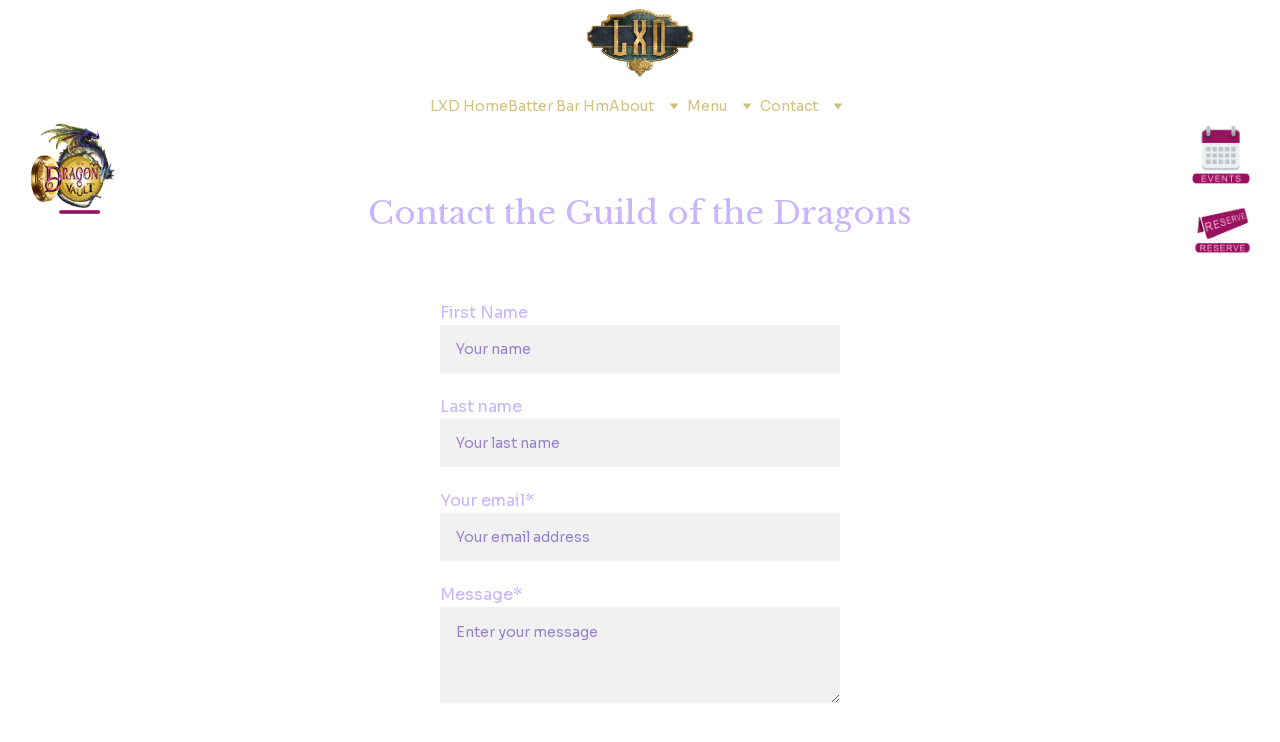

--- FILE ---
content_type: text/html
request_url: https://www.thedragonvaultdining.com/contact-dragon-vault
body_size: 19741
content:
<!DOCTYPE html><html lang="en"> <head><meta charset="utf-8"><meta name="viewport" content="width=device-width, initial-scale=1.0"><meta name="generator" content="Hostinger Website Builder"><!--[--><title>Contact Dragon Vault | The League of Extraordinary Dining</title><!----><link rel="icon" href="data:;base64,iVBORw0KGgo="><link rel="apple-touch-icon" href="data:;base64,iVBORw0KGgo="><meta content="https://www.thedragonvaultdining.com/contact-dragon-vault" property="og:url"><link rel="canonical" href="https://www.thedragonvaultdining.com/contact-dragon-vault"><meta content="Contact Dragon Vault | The League of Extraordinary Dining" property="og:title"><meta name="twitter:title" content="Contact Dragon Vault | The League of Extraordinary Dining"><meta content="website" property="og:type"><!----><!----><meta property="og:site_name" content="The League of Extraordinary Dining"><!----><meta property="og:image"><meta name="twitter:image"><meta content="" property="og:image:alt"><meta content="" name="twitter:image:alt"><meta name="twitter:card" content="summary_large_image"><!----><link rel="preconnect"><!----><!----><!----><!----><!--[--><link rel="alternate" hreflang="x-default" href="https://www.thedragonvaultdining.com/contact-dragon-vault"><!--]--><link href="https://cdn.zyrosite.com/u1/google-fonts/font-faces?family=Red+Rose:wght@400;500&amp;family=Sora:wght@400&amp;family=Libre+Baskerville:wght@400&amp;family=PT+Sans+Narrow:wght@400;700&amp;family=Raleway:wght@300;400;700&amp;family=Noto+Serif:wght@400;700&amp;display=swap" rel="preconnect" crossorigin="true"><link href="https://cdn.zyrosite.com/u1/google-fonts/font-faces?family=Red+Rose:wght@400;500&amp;family=Sora:wght@400&amp;family=Libre+Baskerville:wght@400&amp;family=PT+Sans+Narrow:wght@400;700&amp;family=Raleway:wght@300;400;700&amp;family=Noto+Serif:wght@400;700&amp;display=swap" rel="preload" as="style"><link href="https://cdn.zyrosite.com/u1/google-fonts/font-faces?family=Red+Rose:wght@400;500&amp;family=Sora:wght@400&amp;family=Libre+Baskerville:wght@400&amp;family=PT+Sans+Narrow:wght@400;700&amp;family=Raleway:wght@300;400;700&amp;family=Noto+Serif:wght@400;700&amp;display=swap" rel="stylesheet" referrerpolicy="no-referrer"><!--]--><style></style><link rel="prefetch" href="https://assets.zyrosite.com/mP4eLZZkvJhb3gOo/traffic.txt"><script>(function(){const postDate = null;

			const currentDate = new Date().setHours(0, 0, 0, 0);
			const postPublishDate = new Date(postDate).setHours(0, 0, 0, 0);

			if (postPublishDate && currentDate < postPublishDate) {
				window.location.replace('/');
			}
		})();</script><link rel="stylesheet" href="/_astro-1753397441749/_slug_.DMudcqFU.css">
<style>:root{--color-meteorite-dark: #2f1c6a;--color-meteorite-dark-2: #1F1346;--color-meteorite: #8c85ff;--color-meteorite-light: #d5dfff;--color-primary-dark: #5025d1;--color-primary: #673de6;--color-primary-light: #ebe4ff;--color-primary-charts: #B39EF3;--color-danger-dark: #d63163;--color-danger: #fc5185;--color-danger-light: #ffe8ef;--color-danger-charts: #FEA8C2;--color-warning-dark: #fea419;--color-warning-dark-2: #9F6000;--color-warning-charts: #FFD28C;--color-warning: #ffcd35;--color-warning-light: #fff8e2;--color-success-dark: #008361;--color-success: #00b090;--color-success-light: #def4f0;--color-dark: #1d1e20;--color-gray-dark: #36344d;--color-gray: #727586;--color-gray-border: #dadce0;--color-gray-light: #f2f3f6;--color-light: #fff;--color-azure: #357df9;--color-azure-light: #e3ebf9;--color-azure-dark: #265ab2;--color-indigo: #6366F1;--color-neutral-200: #D8DAE0}.whats-app-bubble{position:fixed;right:20px;bottom:24px;z-index:1000;display:flex;cursor:pointer;border-radius:100px;box-shadow:#00000026 0 4px 12px}#wtpQualitySign_fixedCSS,#wtpQualitySign_popupCSS{bottom:10px!important}#wtpQualitySign_fixedCSS{z-index:17!important}#wtpQualitySign_popupCSS{z-index:18!important}
</style></head> <script type="application/ld+json">{"@context":"https://schema.org/","name":"Contact Dragon Vault","url":"https://www.thedragonvaultdining.com/contact-dragon-vault","inLanguage":"en","@type":"WebPage"}</script> <body> <div> <style>astro-island,astro-slot,astro-static-slot{display:contents}</style><script>(()=>{var e=async t=>{await(await t())()};(self.Astro||(self.Astro={})).only=e;window.dispatchEvent(new Event("astro:only"));})();;(()=>{var A=Object.defineProperty;var g=(i,o,a)=>o in i?A(i,o,{enumerable:!0,configurable:!0,writable:!0,value:a}):i[o]=a;var d=(i,o,a)=>g(i,typeof o!="symbol"?o+"":o,a);{let i={0:t=>m(t),1:t=>a(t),2:t=>new RegExp(t),3:t=>new Date(t),4:t=>new Map(a(t)),5:t=>new Set(a(t)),6:t=>BigInt(t),7:t=>new URL(t),8:t=>new Uint8Array(t),9:t=>new Uint16Array(t),10:t=>new Uint32Array(t),11:t=>1/0*t},o=t=>{let[l,e]=t;return l in i?i[l](e):void 0},a=t=>t.map(o),m=t=>typeof t!="object"||t===null?t:Object.fromEntries(Object.entries(t).map(([l,e])=>[l,o(e)]));class y extends HTMLElement{constructor(){super(...arguments);d(this,"Component");d(this,"hydrator");d(this,"hydrate",async()=>{var b;if(!this.hydrator||!this.isConnected)return;let e=(b=this.parentElement)==null?void 0:b.closest("astro-island[ssr]");if(e){e.addEventListener("astro:hydrate",this.hydrate,{once:!0});return}let c=this.querySelectorAll("astro-slot"),n={},h=this.querySelectorAll("template[data-astro-template]");for(let r of h){let s=r.closest(this.tagName);s!=null&&s.isSameNode(this)&&(n[r.getAttribute("data-astro-template")||"default"]=r.innerHTML,r.remove())}for(let r of c){let s=r.closest(this.tagName);s!=null&&s.isSameNode(this)&&(n[r.getAttribute("name")||"default"]=r.innerHTML)}let p;try{p=this.hasAttribute("props")?m(JSON.parse(this.getAttribute("props"))):{}}catch(r){let s=this.getAttribute("component-url")||"<unknown>",v=this.getAttribute("component-export");throw v&&(s+=` (export ${v})`),console.error(`[hydrate] Error parsing props for component ${s}`,this.getAttribute("props"),r),r}let u;await this.hydrator(this)(this.Component,p,n,{client:this.getAttribute("client")}),this.removeAttribute("ssr"),this.dispatchEvent(new CustomEvent("astro:hydrate"))});d(this,"unmount",()=>{this.isConnected||this.dispatchEvent(new CustomEvent("astro:unmount"))})}disconnectedCallback(){document.removeEventListener("astro:after-swap",this.unmount),document.addEventListener("astro:after-swap",this.unmount,{once:!0})}connectedCallback(){if(!this.hasAttribute("await-children")||document.readyState==="interactive"||document.readyState==="complete")this.childrenConnectedCallback();else{let e=()=>{document.removeEventListener("DOMContentLoaded",e),c.disconnect(),this.childrenConnectedCallback()},c=new MutationObserver(()=>{var n;((n=this.lastChild)==null?void 0:n.nodeType)===Node.COMMENT_NODE&&this.lastChild.nodeValue==="astro:end"&&(this.lastChild.remove(),e())});c.observe(this,{childList:!0}),document.addEventListener("DOMContentLoaded",e)}}async childrenConnectedCallback(){let e=this.getAttribute("before-hydration-url");e&&await import(e),this.start()}async start(){let e=JSON.parse(this.getAttribute("opts")),c=this.getAttribute("client");if(Astro[c]===void 0){window.addEventListener(`astro:${c}`,()=>this.start(),{once:!0});return}try{await Astro[c](async()=>{let n=this.getAttribute("renderer-url"),[h,{default:p}]=await Promise.all([import(this.getAttribute("component-url")),n?import(n):()=>()=>{}]),u=this.getAttribute("component-export")||"default";if(!u.includes("."))this.Component=h[u];else{this.Component=h;for(let f of u.split("."))this.Component=this.Component[f]}return this.hydrator=p,this.hydrate},e,this)}catch(n){console.error(`[astro-island] Error hydrating ${this.getAttribute("component-url")}`,n)}}attributeChangedCallback(){this.hydrate()}}d(y,"observedAttributes",["props"]),customElements.get("astro-island")||customElements.define("astro-island",y)}})();</script><astro-island uid="Nxaju" component-url="/_astro-1753397441749/ClientHead.CJ39Wf-E.js" component-export="default" renderer-url="/_astro-1753397441749/client.Dx9cM9g2.js" props="{&quot;page-noindex&quot;:[0,false],&quot;canonical-url&quot;:[0,&quot;https://www.thedragonvaultdining.com/contact-dragon-vault&quot;],&quot;site-meta&quot;:[0,{&quot;version&quot;:[0,196],&quot;template&quot;:[0,&quot;redfern&quot;],&quot;metaTitle&quot;:[0,&quot;The League of Extraordinary Dining&quot;],&quot;defaultLocale&quot;:[0,&quot;system&quot;],&quot;isPrivateModeActive&quot;:[0,false],&quot;demoEcommerceStoreId&quot;:[0,&quot;demo_01G0E9P2R0CFTNBWEEFCEV8EG5&quot;],&quot;shouldAddWWWPrefixToDomain&quot;:[0,true]}],&quot;domain&quot;:[0,&quot;www.thedragonvaultdining.com&quot;]}" ssr client="only" opts="{&quot;name&quot;:&quot;ClientHead&quot;,&quot;value&quot;:&quot;vue&quot;}"></astro-island> <script>(()=>{var e=async t=>{await(await t())()};(self.Astro||(self.Astro={})).load=e;window.dispatchEvent(new Event("astro:load"));})();</script><astro-island uid="2quGoL" prefix="v1" component-url="/_astro-1753397441749/Page.BOsFPifC.js" component-export="default" renderer-url="/_astro-1753397441749/client.Dx9cM9g2.js" props="{&quot;pageData&quot;:[0,{&quot;pages&quot;:[0,{&quot;home&quot;:[0,{&quot;meta&quot;:[0,{&quot;title&quot;:[0,&quot;Unique Dining Experiences, Themed Environments | Restaurants &amp; Cafes&quot;],&quot;noindex&quot;:[0,false],&quot;keywords&quot;:[1,[[0,&quot;unique dining experiences&quot;],[0,&quot;themed environments&quot;],[0,&quot;restaurants&quot;]]],&quot;ogImageAlt&quot;:[0,&quot;&quot;],&quot;description&quot;:[0,&quot;Discover a collection of restaurants and cafes providing unique dining experiences in themed environments. Immerse yourself in unforgettable culinary adventures.&quot;],&quot;ogImagePath&quot;:[0,null],&quot;focusKeyword&quot;:[0,&quot;unique dining experiences&quot;],&quot;ogImageOrigin&quot;:[0,null]}],&quot;name&quot;:[0,&quot;Home (DV)&quot;],&quot;slug&quot;:[0,&quot;home-dv&quot;],&quot;type&quot;:[0,&quot;default&quot;],&quot;blocks&quot;:[1,[[0,&quot;zvwnYl&quot;]]],&quot;hiddenSlots&quot;:[1,[]]}],&quot;z-PVHU&quot;:[0,{&quot;meta&quot;:[0,{&quot;title&quot;:[0,&quot;dragon vault dining restaurant bar&quot;],&quot;noindex&quot;:[0,false],&quot;ogImageAlt&quot;:[0,&quot;&quot;],&quot;description&quot;:[0,&quot;Potions and Dragon-fired feasting. Restaurant, bar, dining, cocktails, entertainment.&quot;],&quot;ogImagePath&quot;:[0,&quot;dragon-eye-left-YrD9Z0nWz3TzGVxP.jpg&quot;],&quot;ogImageOrigin&quot;:[0,&quot;assets&quot;]}],&quot;name&quot;:[0,&quot;Dragon Vault Home OLD&quot;],&quot;slug&quot;:[0,&quot;dragon-vault-home-old&quot;],&quot;type&quot;:[0,&quot;default&quot;],&quot;blocks&quot;:[1,[[0,&quot;zlWs2C&quot;]]],&quot;hiddenSlots&quot;:[1,[]]}],&quot;z49hOP&quot;:[0,{&quot;meta&quot;:[0,{&quot;title&quot;:[0,&quot;&quot;],&quot;noindex&quot;:[0,false],&quot;ogImageAlt&quot;:[0,&quot;&quot;],&quot;description&quot;:[0,&quot;&quot;],&quot;ogImagePath&quot;:[0,null],&quot;ogImageOrigin&quot;:[0,null]}],&quot;name&quot;:[0,&quot;Yellow Cake&quot;],&quot;slug&quot;:[0,&quot;yellow-cake&quot;],&quot;type&quot;:[0,&quot;default&quot;],&quot;blocks&quot;:[1,[[0,&quot;z4XCRY&quot;],[0,&quot;zKyLnE&quot;]]],&quot;hiddenSlots&quot;:[1,[]]}],&quot;zAPfdX&quot;:[0,{&quot;meta&quot;:[0,{&quot;title&quot;:[0,&quot;&quot;],&quot;noindex&quot;:[0,false],&quot;ogImageAlt&quot;:[0,&quot;&quot;],&quot;description&quot;:[0,&quot;&quot;],&quot;ogImagePath&quot;:[0,null],&quot;ogImageOrigin&quot;:[0,null]}],&quot;name&quot;:[0,&quot;Dragon Menu (Temp)&quot;],&quot;slug&quot;:[0,&quot;dragon-menu-temp&quot;],&quot;type&quot;:[0,&quot;default&quot;],&quot;blocks&quot;:[1,[[0,&quot;zUeGMt&quot;]]],&quot;hiddenSlots&quot;:[1,[]]}],&quot;zAoHGs&quot;:[0,{&quot;meta&quot;:[0,{&quot;title&quot;:[0,&quot;&quot;],&quot;noindex&quot;:[0,false],&quot;ogImageAlt&quot;:[0,&quot;&quot;],&quot;description&quot;:[0,&quot;&quot;],&quot;ogImagePath&quot;:[0,null],&quot;ogImageOrigin&quot;:[0,null]}],&quot;name&quot;:[0,&quot;Batter Bar Menu&quot;],&quot;slug&quot;:[0,&quot;batter-bar-menu&quot;],&quot;type&quot;:[0,&quot;default&quot;],&quot;blocks&quot;:[1,[[0,&quot;zFxYO3&quot;],[0,&quot;zL84gL&quot;]]],&quot;hiddenSlots&quot;:[1,[]]}],&quot;zCRi5s&quot;:[0,{&quot;meta&quot;:[0,{&quot;title&quot;:[0,&quot;&quot;],&quot;noindex&quot;:[0,false],&quot;ogImageAlt&quot;:[0,&quot;&quot;],&quot;description&quot;:[0,&quot;&quot;],&quot;ogImagePath&quot;:[0,null],&quot;ogImageOrigin&quot;:[0,null]}],&quot;name&quot;:[0,&quot;Brownie&quot;],&quot;slug&quot;:[0,&quot;brownie&quot;],&quot;type&quot;:[0,&quot;default&quot;],&quot;blocks&quot;:[1,[[0,&quot;zwWmef&quot;],[0,&quot;zEcRHp&quot;]]],&quot;hiddenSlots&quot;:[1,[]]}],&quot;zFum_x&quot;:[0,{&quot;meta&quot;:[0,{&quot;title&quot;:[0,&quot;&quot;],&quot;noindex&quot;:[0,false],&quot;ogImageAlt&quot;:[0,&quot;&quot;],&quot;description&quot;:[0,&quot;&quot;],&quot;ogImagePath&quot;:[0,null],&quot;ogImageOrigin&quot;:[0,null]}],&quot;name&quot;:[0,&quot;Dragon Menu&quot;],&quot;slug&quot;:[0,&quot;dragon-menu&quot;],&quot;type&quot;:[0,&quot;default&quot;],&quot;blocks&quot;:[1,[[0,&quot;zjxrmT&quot;]]],&quot;hiddenSlots&quot;:[1,[]]}],&quot;zL6LJD&quot;:[0,{&quot;meta&quot;:[0,{&quot;title&quot;:[0,&quot;&quot;],&quot;noindex&quot;:[0,false],&quot;ogImageAlt&quot;:[0,&quot;&quot;],&quot;description&quot;:[0,&quot;&quot;],&quot;ogImagePath&quot;:[0,null],&quot;ogImageOrigin&quot;:[0,null]}],&quot;name&quot;:[0,&quot;Red Velvet Cake&quot;],&quot;slug&quot;:[0,&quot;red-velvet-cake&quot;],&quot;type&quot;:[0,&quot;default&quot;],&quot;blocks&quot;:[1,[[0,&quot;zxwz-q&quot;],[0,&quot;zalvuy&quot;]]],&quot;hiddenSlots&quot;:[1,[]]}],&quot;zMX8li&quot;:[0,{&quot;meta&quot;:[0,{&quot;title&quot;:[0,&quot;&quot;],&quot;noindex&quot;:[0,false],&quot;ogImageAlt&quot;:[0,&quot;&quot;],&quot;description&quot;:[0,&quot;&quot;],&quot;ogImagePath&quot;:[0,null],&quot;ogImageOrigin&quot;:[0,null]}],&quot;name&quot;:[0,&quot;LXD Home&quot;],&quot;slug&quot;:[0,&quot;lxd-home&quot;],&quot;type&quot;:[0,&quot;default&quot;],&quot;blocks&quot;:[1,[[0,&quot;zRXQQB&quot;],[0,&quot;zdxzYU&quot;],[0,&quot;zdbSVa&quot;],[0,&quot;zOWwef&quot;],[0,&quot;zOvK6_&quot;]]],&quot;hiddenSlots&quot;:[1,[]]}],&quot;zQUPvu&quot;:[0,{&quot;meta&quot;:[0,{&quot;title&quot;:[0,&quot;&quot;],&quot;noindex&quot;:[0,false],&quot;ogImageAlt&quot;:[0,&quot;&quot;],&quot;description&quot;:[0,&quot;&quot;],&quot;ogImagePath&quot;:[0,null],&quot;ogImageOrigin&quot;:[0,null]}],&quot;name&quot;:[0,&quot;Contact Batter Bar&quot;],&quot;slug&quot;:[0,&quot;contact-batter-bar&quot;],&quot;type&quot;:[0,&quot;default&quot;],&quot;blocks&quot;:[1,[[0,&quot;z3IvUm&quot;],[0,&quot;zj0kMC&quot;]]],&quot;hiddenSlots&quot;:[1,[]]}],&quot;zQpyes&quot;:[0,{&quot;meta&quot;:[0,{&quot;title&quot;:[0,&quot;&quot;],&quot;noindex&quot;:[0,false],&quot;ogImageAlt&quot;:[0,&quot;&quot;],&quot;description&quot;:[0,&quot;&quot;],&quot;ogImagePath&quot;:[0,null],&quot;ogImageOrigin&quot;:[0,null]}],&quot;name&quot;:[0,&quot;Dragon FAQs&quot;],&quot;slug&quot;:[0,&quot;dragon-faqs&quot;],&quot;type&quot;:[0,&quot;default&quot;],&quot;blocks&quot;:[1,[[0,&quot;zLoAtD&quot;]]],&quot;hiddenSlots&quot;:[1,[]]}],&quot;zUJ1VQ&quot;:[0,{&quot;meta&quot;:[0,{&quot;title&quot;:[0,&quot;&quot;],&quot;noindex&quot;:[0,false],&quot;ogImageAlt&quot;:[0,&quot;&quot;],&quot;description&quot;:[0,&quot;&quot;],&quot;ogImagePath&quot;:[0,null],&quot;ogImageOrigin&quot;:[0,null]}],&quot;name&quot;:[0,&quot;Chocolate Cake&quot;],&quot;slug&quot;:[0,&quot;chocolate-cake&quot;],&quot;type&quot;:[0,&quot;default&quot;],&quot;blocks&quot;:[1,[[0,&quot;z3PAp1&quot;],[0,&quot;zIInxf&quot;]]],&quot;hiddenSlots&quot;:[1,[]]}],&quot;zYb1wm&quot;:[0,{&quot;meta&quot;:[0,{&quot;title&quot;:[0,&quot;&quot;],&quot;noindex&quot;:[0,false],&quot;ogImageAlt&quot;:[0,&quot;&quot;],&quot;description&quot;:[0,&quot;&quot;],&quot;ogImagePath&quot;:[0,null],&quot;ogImageOrigin&quot;:[0,null]}],&quot;name&quot;:[0,&quot;Contact Dragon Vault&quot;],&quot;slug&quot;:[0,&quot;contact-dragon-vault&quot;],&quot;type&quot;:[0,&quot;default&quot;],&quot;blocks&quot;:[1,[[0,&quot;zJq8VO&quot;]]],&quot;hiddenSlots&quot;:[1,[]]}],&quot;zbxUaw&quot;:[0,{&quot;meta&quot;:[0,{&quot;title&quot;:[0,&quot;&quot;],&quot;noindex&quot;:[0,false],&quot;ogImageAlt&quot;:[0,&quot;&quot;],&quot;description&quot;:[0,&quot;&quot;],&quot;ogImagePath&quot;:[0,null],&quot;ogImageOrigin&quot;:[0,null]}],&quot;name&quot;:[0,&quot;Voyagers Club Home&quot;],&quot;slug&quot;:[0,&quot;voyagers-club-home&quot;],&quot;type&quot;:[0,&quot;default&quot;],&quot;blocks&quot;:[1,[[0,&quot;zyY9MR&quot;]]],&quot;hiddenSlots&quot;:[1,[]]}],&quot;zgNcr6&quot;:[0,{&quot;meta&quot;:[0,{&quot;title&quot;:[0,&quot;&quot;],&quot;noindex&quot;:[0,false],&quot;ogImageAlt&quot;:[0,&quot;&quot;],&quot;description&quot;:[0,&quot;&quot;],&quot;ogImagePath&quot;:[0,null],&quot;ogImageOrigin&quot;:[0,null]}],&quot;name&quot;:[0,&quot;Dragon Vault Card&quot;],&quot;slug&quot;:[0,&quot;dragon-vault-card&quot;],&quot;type&quot;:[0,&quot;default&quot;],&quot;blocks&quot;:[1,[[0,&quot;zqzCob&quot;]]],&quot;hiddenSlots&quot;:[1,[]]}],&quot;zj0Kfl&quot;:[0,{&quot;meta&quot;:[0,{&quot;title&quot;:[0,&quot;&quot;],&quot;noindex&quot;:[0,false],&quot;ogImageAlt&quot;:[0,&quot;&quot;],&quot;description&quot;:[0,&quot;&quot;],&quot;ogImagePath&quot;:[0,null],&quot;ogImageOrigin&quot;:[0,null]}],&quot;name&quot;:[0,&quot;About Dragon Vault&quot;],&quot;slug&quot;:[0,&quot;about-dragon-vault&quot;],&quot;type&quot;:[0,&quot;default&quot;],&quot;blocks&quot;:[1,[[0,&quot;zMKOwC&quot;]]],&quot;hiddenSlots&quot;:[1,[]]}],&quot;zmOXQH&quot;:[0,{&quot;meta&quot;:[0,{&quot;title&quot;:[0,&quot;&quot;],&quot;noindex&quot;:[0,false],&quot;ogImageAlt&quot;:[0,&quot;&quot;],&quot;description&quot;:[0,&quot;&quot;],&quot;ogImagePath&quot;:[0,null],&quot;ogImageOrigin&quot;:[0,null]}],&quot;name&quot;:[0,&quot;About Batter Bar&quot;],&quot;slug&quot;:[0,&quot;about-batter-bar&quot;],&quot;type&quot;:[0,&quot;default&quot;],&quot;blocks&quot;:[1,[[0,&quot;zZbUI5&quot;],[0,&quot;zwhM5p&quot;]]],&quot;hiddenSlots&quot;:[1,[]]}],&quot;zqMpyb&quot;:[0,{&quot;meta&quot;:[0,{&quot;title&quot;:[0,&quot;&quot;],&quot;noindex&quot;:[0,false],&quot;ogImageAlt&quot;:[0,&quot;&quot;],&quot;description&quot;:[0,&quot;&quot;],&quot;ogImagePath&quot;:[0,null],&quot;ogImageOrigin&quot;:[0,null]}],&quot;name&quot;:[0,&quot;Dragon Calendar&quot;],&quot;slug&quot;:[0,&quot;dragon-calendar&quot;],&quot;type&quot;:[0,&quot;default&quot;],&quot;blocks&quot;:[1,[[0,&quot;zdSVSH&quot;]]],&quot;hiddenSlots&quot;:[1,[]]}],&quot;zqWklZ&quot;:[0,{&quot;meta&quot;:[0,{&quot;title&quot;:[0,&quot;&quot;],&quot;noindex&quot;:[0,false],&quot;ogImageAlt&quot;:[0,&quot;&quot;],&quot;description&quot;:[0,&quot;&quot;],&quot;ogImagePath&quot;:[0,null],&quot;ogImageOrigin&quot;:[0,null]}],&quot;name&quot;:[0,&quot;Batter Bar Hm&quot;],&quot;slug&quot;:[0,&quot;batter-bar-hm&quot;],&quot;type&quot;:[0,&quot;default&quot;],&quot;blocks&quot;:[1,[[0,&quot;zQ7NBN&quot;]]],&quot;hiddenSlots&quot;:[1,[]]}],&quot;zr-Rjp&quot;:[0,{&quot;meta&quot;:[0,{&quot;title&quot;:[0,&quot;Ironworks Steaks and Fine Cocktails | Crafted Cocktails, Smoked under Glass&quot;],&quot;noindex&quot;:[0,false],&quot;keywords&quot;:[1,[[0,&quot;Ironworks Steaks&quot;],[0,&quot;crafted cocktails&quot;],[0,&quot;smoked under glass&quot;]]],&quot;password&quot;:[0,&quot;&quot;],&quot;ogImageAlt&quot;:[0,&quot;&quot;],&quot;description&quot;:[0,&quot;Indulge in a fine dining experience at Ironworks Steaks and Fine Cocktails. Enjoy our expertly crafted cocktails and savor the unique flavor of the world&#39;s only NY strip smoked under glass. Discove...&quot;],&quot;ogImagePath&quot;:[0,&quot;ironworks-color-logo-v03-mk3ygv5L1aspvwJb.png&quot;],&quot;focusKeyword&quot;:[0,&quot;Ironworks Steaks&quot;],&quot;ogImageOrigin&quot;:[0,&quot;assets&quot;],&quot;passwordDesign&quot;:[0,&quot;default&quot;],&quot;passwordBackText&quot;:[0,&quot;Back to&quot;],&quot;passwordButtonText&quot;:[0,&quot;Enter&quot;],&quot;passwordHeadingText&quot;:[0,&quot;Guest area&quot;],&quot;passwordSubheadingText&quot;:[0,&quot;Please enter the password to access the page&quot;],&quot;passwordPlaceholderText&quot;:[0,&quot;Type password&quot;]}],&quot;name&quot;:[0,&quot;trash&quot;],&quot;slug&quot;:[0,&quot;trash&quot;],&quot;type&quot;:[0,&quot;default&quot;],&quot;blocks&quot;:[1,[[0,&quot;zk5PWq&quot;],[0,&quot;z_WftR&quot;],[0,&quot;zZ_fPU&quot;]]],&quot;hiddenSlots&quot;:[1,[]]}],&quot;zruAtz&quot;:[0,{&quot;meta&quot;:[0,{&quot;title&quot;:[0,&quot;&quot;],&quot;noindex&quot;:[0,false],&quot;ogImageAlt&quot;:[0,&quot;&quot;],&quot;description&quot;:[0,&quot;&quot;],&quot;ogImagePath&quot;:[0,null],&quot;ogImageOrigin&quot;:[0,null]}],&quot;name&quot;:[0,&quot;Prohibition of Batter&quot;],&quot;slug&quot;:[0,&quot;prohibition-of-batter&quot;],&quot;type&quot;:[0,&quot;default&quot;],&quot;blocks&quot;:[1,[[0,&quot;zvPaW7&quot;],[0,&quot;zp9MUj&quot;]]],&quot;hiddenSlots&quot;:[1,[]]}],&quot;zu-3S4&quot;:[0,{&quot;meta&quot;:[0,{&quot;title&quot;:[0,&quot;&quot;],&quot;noindex&quot;:[0,false],&quot;ogImageAlt&quot;:[0,&quot;&quot;],&quot;description&quot;:[0,&quot;&quot;],&quot;ogImagePath&quot;:[0,null],&quot;ogImageOrigin&quot;:[0,null]}],&quot;name&quot;:[0,&quot;Reserve The Dragon Vault&quot;],&quot;slug&quot;:[0,&quot;reserve-the-dragon-vault&quot;],&quot;type&quot;:[0,&quot;default&quot;],&quot;blocks&quot;:[1,[[0,&quot;zqwMuv&quot;]]],&quot;hiddenSlots&quot;:[1,[]]}],&quot;zw2B8Y&quot;:[0,{&quot;meta&quot;:[0,{&quot;title&quot;:[0,&quot;&quot;],&quot;noindex&quot;:[0,false],&quot;ogImageAlt&quot;:[0,&quot;&quot;],&quot;description&quot;:[0,&quot;&quot;],&quot;ogImagePath&quot;:[0,null],&quot;ogImageOrigin&quot;:[0,null]}],&quot;name&quot;:[0,&quot;Batter Bar Home&quot;],&quot;slug&quot;:[0,&quot;batter-bar-home&quot;],&quot;type&quot;:[0,&quot;default&quot;],&quot;blocks&quot;:[1,[[0,&quot;z2jzqd&quot;]]],&quot;hiddenSlots&quot;:[1,[]]}],&quot;JDfqmEMCI&quot;:[0,{&quot;date&quot;:[0,&quot;2020-08-20T12:55:39.447Z&quot;],&quot;meta&quot;:[0,{&quot;title&quot;:[0,&quot;Space and understanding&quot;],&quot;ogImageAlt&quot;:[0,&quot;person holding iPad&quot;],&quot;description&quot;:[0,&quot;Our architects reflect on how the interaction of people and spaces creates an understanding of the world around us. &quot;],&quot;ogImagePath&quot;:[0,&quot;Mask-Group-A857l1DPE2H37RjG.png&quot;],&quot;ogImageOrigin&quot;:[0,&quot;assets&quot;]}],&quot;name&quot;:[0,&quot;Reimagining the officeCopy&quot;],&quot;slug&quot;:[0,&quot;my-new-blog-post-copy-QOZ70rbHbF&quot;],&quot;type&quot;:[0,&quot;blog&quot;],&quot;blocks&quot;:[1,[[0,&quot;hiG9TAOSdL&quot;],[0,&quot;bAchloXi1i&quot;]]],&quot;isDraft&quot;:[0,false],&quot;categories&quot;:[1,[]],&quot;hiddenSlots&quot;:[1,[]],&quot;coverImageAlt&quot;:[0,&quot;person holding iPad&quot;],&quot;minutesToRead&quot;:[0,&quot;1&quot;],&quot;coverImagePath&quot;:[0,&quot;Mask-Group-A857l1DPE2H37RjG.png&quot;],&quot;coverImageOrigin&quot;:[0,&quot;assets&quot;]}],&quot;S6iFZ57qX&quot;:[0,{&quot;date&quot;:[0,&quot;2020-08-20T12:55:28.383Z&quot;],&quot;meta&quot;:[0,{&quot;title&quot;:[0,&quot;Post concrete&quot;],&quot;ogImageAlt&quot;:[0,&quot;person holding iPad&quot;],&quot;description&quot;:[0,&quot;After water, concrete is the most consumed substance on Earth. What happens when it runs out?&quot;],&quot;ogImagePath&quot;:[0,&quot;Mask-Group-mp8Bo2606rt4nvo0.png&quot;],&quot;ogImageOrigin&quot;:[0,&quot;assets&quot;]}],&quot;name&quot;:[0,&quot;Reimagining the officeCopyCopy&quot;],&quot;slug&quot;:[0,&quot;reimagining-the-office-copy-copy-QkXq7VLVca&quot;],&quot;type&quot;:[0,&quot;blog&quot;],&quot;blocks&quot;:[1,[[0,&quot;LXRDSdhXTw&quot;],[0,&quot;C9lhls9wiz&quot;]]],&quot;isDraft&quot;:[0,false],&quot;categories&quot;:[1,[]],&quot;hiddenSlots&quot;:[1,[]],&quot;coverImageAlt&quot;:[0,&quot;person holding iPad&quot;],&quot;minutesToRead&quot;:[0,&quot;1&quot;],&quot;coverImagePath&quot;:[0,&quot;Mask-Group-mp8Bo2606rt4nvo0.png&quot;],&quot;coverImageOrigin&quot;:[0,&quot;assets&quot;]}],&quot;TB617JmFx&quot;:[0,{&quot;meta&quot;:[0,{&quot;title&quot;:[0,&quot;&quot;],&quot;noindex&quot;:[0,false],&quot;ogImageAlt&quot;:[0,&quot;&quot;],&quot;description&quot;:[0,&quot;&quot;],&quot;ogImagePath&quot;:[0,null],&quot;ogImageOrigin&quot;:[0,null]}],&quot;name&quot;:[0,&quot;About LXD&quot;],&quot;slug&quot;:[0,&quot;about-lxd&quot;],&quot;type&quot;:[0,&quot;default&quot;],&quot;blocks&quot;:[1,[[0,&quot;Lh9jfW8-lt&quot;],[0,&quot;gzCJVLDZj1&quot;],[0,&quot;4vHYRxP6L5&quot;]]],&quot;hiddenSlots&quot;:[1,[]]}],&quot;YZLuDheIU&quot;:[0,{&quot;meta&quot;:[0,{}],&quot;name&quot;:[0,&quot;Invest&quot;],&quot;slug&quot;:[0,&quot;invest&quot;],&quot;type&quot;:[0,&quot;default&quot;],&quot;blocks&quot;:[1,[[0,&quot;BO1MXZAjc2&quot;]]],&quot;hiddenSlots&quot;:[1,[]]}],&quot;fpDDd5p0s&quot;:[0,{&quot;meta&quot;:[0,{&quot;title&quot;:[0,&quot;&quot;],&quot;noindex&quot;:[0,false],&quot;ogImageAlt&quot;:[0,&quot;&quot;],&quot;description&quot;:[0,&quot;&quot;],&quot;ogImagePath&quot;:[0,null],&quot;ogImageOrigin&quot;:[0,null]}],&quot;name&quot;:[0,&quot;Contact LXD&quot;],&quot;slug&quot;:[0,&quot;contact-lxd&quot;],&quot;type&quot;:[0,&quot;default&quot;],&quot;blocks&quot;:[1,[[0,&quot;BiUL4-pGlw&quot;]]],&quot;hiddenSlots&quot;:[1,[]]}],&quot;J0EVpGtok2&quot;:[0,{&quot;date&quot;:[0,&quot;2020-08-20T12:55:49.970Z&quot;],&quot;meta&quot;:[0,{&quot;title&quot;:[0,&quot;Reimagining the office&quot;],&quot;ogImageAlt&quot;:[0,&quot;person holding iPad&quot;],&quot;description&quot;:[0,&quot;Why are offices designed the way they are? Are there better ways to create more efficient workplaces?&quot;],&quot;ogImagePath&quot;:[0,&quot;Mask-Group-mxBy5aG5e9URRqQp.png&quot;],&quot;ogImageOrigin&quot;:[0,&quot;assets&quot;]}],&quot;name&quot;:[0,&quot;My new blog post&quot;],&quot;slug&quot;:[0,&quot;newBlogPost-J0EVpGtok2&quot;],&quot;type&quot;:[0,&quot;blog&quot;],&quot;blocks&quot;:[1,[[0,&quot;J0EVpGtok2-header&quot;],[0,&quot;J0EVpGtok2-section&quot;]]],&quot;isDraft&quot;:[0,false],&quot;categories&quot;:[1,[]],&quot;hiddenSlots&quot;:[1,[]],&quot;coverImageAlt&quot;:[0,&quot;person holding iPad&quot;],&quot;minutesToRead&quot;:[0,&quot;1&quot;],&quot;coverImagePath&quot;:[0,&quot;Mask-Group-mxBy5aG5e9URRqQp.png&quot;],&quot;coverImageOrigin&quot;:[0,&quot;assets&quot;]}]}],&quot;blocks&quot;:[0,{&quot;header&quot;:[0,{&quot;slot&quot;:[0,&quot;header&quot;],&quot;type&quot;:[0,&quot;BlockNavigation&quot;],&quot;mobile&quot;:[0,{&quot;height&quot;:[0,74]}],&quot;desktop&quot;:[0,{&quot;height&quot;:[0,124]}],&quot;settings&quot;:[0,{&quot;styles&quot;:[0,{&quot;width&quot;:[0,&quot;1240px&quot;],&quot;padding&quot;:[0,&quot;8px 16px 8px 16px&quot;],&quot;logo-width&quot;:[0,&quot;110px&quot;],&quot;cartIconSize&quot;:[0,&quot;24px&quot;],&quot;link-spacing&quot;:[0,&quot;30px&quot;],&quot;m-logo-width&quot;:[0,&quot;90px&quot;],&quot;element-spacing&quot;:[0,&quot;20px&quot;],&quot;contrastBackgroundColor&quot;:[0,&quot;rgb(31, 31, 31)&quot;]}],&quot;cartText&quot;:[0,&quot;Shopping bag&quot;],&quot;isSticky&quot;:[0,true],&quot;showLogo&quot;:[0,true],&quot;headerLayout&quot;:[0,&quot;desktop-5&quot;],&quot;isCartVisible&quot;:[0,true],&quot;logoImagePath&quot;:[0,&quot;lxd-logo-v01-A85kyDP8kXILbBOz.png&quot;],&quot;mHeaderLayout&quot;:[0,&quot;mobile-1&quot;],&quot;logoImageOrigin&quot;:[0,&quot;assets&quot;],&quot;mobileLinksAlignment&quot;:[0,&quot;right&quot;]}],&quot;zindexes&quot;:[1,[]],&quot;background&quot;:[0,{&quot;color&quot;:[0,&quot;rgb(0, 0, 0)&quot;],&quot;current&quot;:[0,&quot;color&quot;],&quot;isTransparent&quot;:[0,true],&quot;temporaryBackground&quot;:[0,{&quot;color&quot;:[0,&quot;transparent&quot;],&quot;current&quot;:[0,&quot;color&quot;],&quot;isTransparent&quot;:[0,false]}]}],&quot;components&quot;:[1,[]],&quot;navLinkTextColor&quot;:[0,&quot;rgb(209, 193, 123)&quot;],&quot;navLinkTextColorHover&quot;:[0,&quot;rgb(106, 173, 89)&quot;]}],&quot;zJq8VO&quot;:[0,{&quot;type&quot;:[0,&quot;BlockLayout&quot;],&quot;mobile&quot;:[0,{&quot;minHeight&quot;:[0,811]}],&quot;desktop&quot;:[0,{&quot;minHeight&quot;:[0,1268]}],&quot;settings&quot;:[0,{&quot;styles&quot;:[0,{&quot;block-padding&quot;:[0,&quot;16px 0 16px 0&quot;],&quot;m-block-padding&quot;:[0,&quot;16px&quot;]}]}],&quot;zindexes&quot;:[1,[[0,&quot;zPvxU1&quot;],[0,&quot;zSMFyO&quot;],[0,&quot;zMow0G&quot;],[0,&quot;z-Q6Fj&quot;],[0,&quot;zo_SPu&quot;],[0,&quot;zrzutc&quot;],[0,&quot;zyFiNf&quot;]]],&quot;attachment&quot;:[0,&quot;fixed&quot;],&quot;background&quot;:[0,{&quot;path&quot;:[0,&quot;wallpaper-dragon-v03-Yg2OZ8XErBt9aVzR.jpg&quot;],&quot;color&quot;:[0,null],&quot;image&quot;:[0,&quot;https://assets.zyrosite.com/mP4eLZZkvJhb3gOo/wallpaper-dragon-v03-Yg2OZ8XErBt9aVzR.jpg&quot;],&quot;origin&quot;:[0,&quot;assets&quot;],&quot;current&quot;:[0,&quot;image&quot;],&quot;overlay-opacity&quot;:[0,&quot;0.20&quot;]}],&quot;components&quot;:[1,[[0,&quot;zPvxU1&quot;],[0,&quot;zSMFyO&quot;],[0,&quot;zMow0G&quot;],[0,&quot;z-Q6Fj&quot;],[0,&quot;zo_SPu&quot;],[0,&quot;zrzutc&quot;],[0,&quot;zyFiNf&quot;]]]}],&quot;GzbnINIigi&quot;:[0,{&quot;slot&quot;:[0,&quot;footer&quot;],&quot;type&quot;:[0,&quot;BlockLayout&quot;],&quot;mobile&quot;:[0,{&quot;minHeight&quot;:[0,255]}],&quot;desktop&quot;:[0,{&quot;minHeight&quot;:[0,200]}],&quot;settings&quot;:[0,{&quot;styles&quot;:[0,{&quot;cols&quot;:[0,&quot;12&quot;],&quot;rows&quot;:[0,8],&quot;width&quot;:[0,&quot;1224px&quot;],&quot;m-rows&quot;:[0,&quot;1&quot;],&quot;col-gap&quot;:[0,&quot;24px&quot;],&quot;row-gap&quot;:[0,&quot;16px&quot;],&quot;row-size&quot;:[0,&quot;48px&quot;],&quot;column-gap&quot;:[0,&quot;24px&quot;],&quot;block-padding&quot;:[0,&quot;16px 0&quot;],&quot;m-block-padding&quot;:[0,&quot;50px 16px 50px 16px&quot;],&quot;oldContentWidth&quot;:[0,&quot;1400px&quot;],&quot;half-column-count&quot;:[0,&quot;6&quot;]}]}],&quot;zindexes&quot;:[1,[[0,&quot;zY6UIz&quot;],[0,&quot;z2dC9w&quot;],[0,&quot;znJDQS&quot;]]],&quot;background&quot;:[0,{&quot;color&quot;:[0,&quot;rgb(29, 43, 37)&quot;],&quot;current&quot;:[0,&quot;color&quot;]}],&quot;components&quot;:[1,[[0,&quot;zY6UIz&quot;],[0,&quot;z2dC9w&quot;],[0,&quot;znJDQS&quot;]]]}]}],&quot;elements&quot;:[0,{&quot;z-Q6Fj&quot;:[0,{&quot;type&quot;:[0,&quot;GridTextBox&quot;],&quot;mobile&quot;:[0,{&quot;top&quot;:[0,716],&quot;left&quot;:[0,0],&quot;width&quot;:[0,328],&quot;height&quot;:[0,34]}],&quot;content&quot;:[0,&quot;&lt;h6 style=\&quot;color: rgb(200, 181, 252); --lineHeightMobile: 1.3; --fontSizeMobile: 20px; margin-bottom: 8px\&quot;&gt;The Dragon Vault Social Links:&lt;/h6&gt;&quot;],&quot;desktop&quot;:[0,{&quot;top&quot;:[0,1173],&quot;left&quot;:[0,468],&quot;width&quot;:[0,288],&quot;height&quot;:[0,27]}],&quot;settings&quot;:[0,{&quot;styles&quot;:[0,{&quot;text&quot;:[0,&quot;center&quot;],&quot;align&quot;:[0,&quot;flex-start&quot;],&quot;justify&quot;:[0,&quot;flex-start&quot;],&quot;m-element-margin&quot;:[0,&quot;0 0 40px 0&quot;]}]}],&quot;animation&quot;:[0,{&quot;name&quot;:[0,&quot;scale&quot;],&quot;type&quot;:[0,&quot;global&quot;]}]}],&quot;z2dC9w&quot;:[0,{&quot;type&quot;:[0,&quot;GridSocialIcons&quot;],&quot;links&quot;:[1,[[0,{&quot;svg&quot;:[0,&quot;&lt;svg width=\&quot;24\&quot; height=\&quot;24\&quot; viewBox=\&quot;0 0 24 24\&quot; fill=\&quot;none\&quot; xmlns=\&quot;http://www.w3.org/2000/svg\&quot;&gt;\n&lt;path d=\&quot;M24 12.0726C24 5.44354 18.629 0.0725708 12 0.0725708C5.37097 0.0725708 0 5.44354 0 12.0726C0 18.0619 4.38823 23.0264 10.125 23.9274V15.5414H7.07661V12.0726H10.125V9.4287C10.125 6.42144 11.9153 4.76031 14.6574 4.76031C15.9706 4.76031 17.3439 4.99451 17.3439 4.99451V7.94612H15.8303C14.34 7.94612 13.875 8.87128 13.875 9.82015V12.0726H17.2031L16.6708 15.5414H13.875V23.9274C19.6118 23.0264 24 18.0619 24 12.0726Z\&quot; fill=\&quot;currentColor\&quot;&gt;&lt;/path&gt;\n&lt;/svg&gt;\n&quot;],&quot;icon&quot;:[0,&quot;facebook&quot;],&quot;link&quot;:[0,&quot;https://www.facebook.com/profile.php?id=100089223622094&quot;]}],[0,{&quot;svg&quot;:[0,&quot;&lt;svg width=\&quot;24\&quot; height=\&quot;24\&quot; viewBox=\&quot;0 0 24 24\&quot; fill=\&quot;none\&quot; xmlns=\&quot;http://www.w3.org/2000/svg\&quot;&gt;\n&lt;path d=\&quot;M12.0027 5.84808C8.59743 5.84808 5.85075 8.59477 5.85075 12C5.85075 15.4053 8.59743 18.1519 12.0027 18.1519C15.4079 18.1519 18.1546 15.4053 18.1546 12C18.1546 8.59477 15.4079 5.84808 12.0027 5.84808ZM12.0027 15.9996C9.80212 15.9996 8.00312 14.2059 8.00312 12C8.00312 9.7941 9.79677 8.00046 12.0027 8.00046C14.2086 8.00046 16.0022 9.7941 16.0022 12C16.0022 14.2059 14.2032 15.9996 12.0027 15.9996ZM19.8412 5.59644C19.8412 6.39421 19.1987 7.03135 18.4062 7.03135C17.6085 7.03135 16.9713 6.38885 16.9713 5.59644C16.9713 4.80402 17.6138 4.16153 18.4062 4.16153C19.1987 4.16153 19.8412 4.80402 19.8412 5.59644ZM23.9157 7.05277C23.8247 5.13063 23.3856 3.42801 21.9775 2.02522C20.5747 0.622429 18.8721 0.183388 16.9499 0.0870135C14.9689 -0.0254238 9.03112 -0.0254238 7.05008 0.0870135C5.1333 0.178034 3.43068 0.617075 2.02253 2.01986C0.614389 3.42265 0.180703 5.12527 0.0843279 7.04742C-0.0281093 9.02845 -0.0281093 14.9662 0.0843279 16.9472C0.175349 18.8694 0.614389 20.572 2.02253 21.9748C3.43068 23.3776 5.12794 23.8166 7.05008 23.913C9.03112 24.0254 14.9689 24.0254 16.9499 23.913C18.8721 23.822 20.5747 23.3829 21.9775 21.9748C23.3803 20.572 23.8193 18.8694 23.9157 16.9472C24.0281 14.9662 24.0281 9.03381 23.9157 7.05277ZM21.3564 19.0728C20.9388 20.1223 20.1303 20.9307 19.0755 21.3537C17.496 21.9802 13.7481 21.8356 12.0027 21.8356C10.2572 21.8356 6.50396 21.9748 4.92984 21.3537C3.88042 20.9361 3.07195 20.1276 2.64897 19.0728C2.02253 17.4934 2.16709 13.7455 2.16709 12C2.16709 10.2546 2.02789 6.50129 2.64897 4.92717C3.06659 3.87776 3.87507 3.06928 4.92984 2.6463C6.50931 2.01986 10.2572 2.16443 12.0027 2.16443C13.7481 2.16443 17.5014 2.02522 19.0755 2.6463C20.1249 3.06392 20.9334 3.8724 21.3564 4.92717C21.9828 6.50665 21.8383 10.2546 21.8383 12C21.8383 13.7455 21.9828 17.4987 21.3564 19.0728Z\&quot; fill=\&quot;currentColor\&quot;&gt;&lt;/path&gt;\n&lt;/svg&gt;\n&quot;],&quot;icon&quot;:[0,&quot;instagram&quot;],&quot;link&quot;:[0,&quot;https://www.instagram.com/leagueofextraordinarydining/&quot;]}],[0,{&quot;svg&quot;:[0,&quot;&lt;svg width=\&quot;24\&quot; height=\&quot;24\&quot; viewBox=\&quot;0 0 24 24\&quot; fill=\&quot;none\&quot; xmlns=\&quot;http://www.w3.org/2000/svg\&quot;&gt;\n&lt;path d=\&quot;M5.37214 23.9997H0.396429V7.97649H5.37214V23.9997ZM2.88161 5.79078C1.29054 5.79078 0 4.47292 0 2.88185C1.13882e-08 2.1176 0.303597 1.38465 0.844003 0.844247C1.38441 0.303841 2.11736 0.000244141 2.88161 0.000244141C3.64586 0.000244141 4.3788 0.303841 4.91921 0.844247C5.45962 1.38465 5.76321 2.1176 5.76321 2.88185C5.76321 4.47292 4.47214 5.79078 2.88161 5.79078ZM23.9946 23.9997H19.0296V16.1997C19.0296 14.3408 18.9921 11.9569 16.4427 11.9569C13.8557 11.9569 13.4593 13.9765 13.4593 16.0658V23.9997H8.48893V7.97649H13.2611V10.1622H13.3307C13.995 8.90328 15.6177 7.57471 18.0386 7.57471C23.0743 7.57471 24 10.8908 24 15.1979V23.9997H23.9946Z\&quot; fill=\&quot;currentColor\&quot;&gt;&lt;/path&gt;\n&lt;/svg&gt;\n&quot;],&quot;icon&quot;:[0,&quot;linkedin-in&quot;],&quot;link&quot;:[0,&quot;https://www.linkedin.com/company/92426730/admin/&quot;]}]]],&quot;mobile&quot;:[0,{&quot;top&quot;:[0,87],&quot;left&quot;:[0,73],&quot;width&quot;:[0,183],&quot;height&quot;:[0,35]}],&quot;desktop&quot;:[0,{&quot;top&quot;:[0,113],&quot;left&quot;:[0,506],&quot;width&quot;:[0,212],&quot;height&quot;:[0,35]}],&quot;settings&quot;:[0,{&quot;styles&quot;:[0,{&quot;align&quot;:[0,&quot;&quot;],&quot;justify&quot;:[0,&quot;center&quot;],&quot;icon-size&quot;:[0,&quot;35px&quot;],&quot;icon-color&quot;:[0,&quot;rgb(242, 219, 143)&quot;],&quot;icon-spacing&quot;:[0,&quot;space-around&quot;],&quot;icon-direction&quot;:[0,&quot;row&quot;],&quot;icon-color-hover&quot;:[0,&quot;rgb(255, 248, 108)&quot;],&quot;m-element-margin&quot;:[0,&quot;0 0 16px 0&quot;],&quot;space-between-icons&quot;:[0,&quot;20px&quot;]}],&quot;useBrandColors&quot;:[0,false]}],&quot;animation&quot;:[0,{&quot;name&quot;:[0,&quot;scale&quot;],&quot;type&quot;:[0,&quot;global&quot;]}]}],&quot;zMow0G&quot;:[0,{&quot;type&quot;:[0,&quot;GridSocialIcons&quot;],&quot;links&quot;:[1,[[0,{&quot;svg&quot;:[0,&quot;&lt;svg width=\&quot;24\&quot; height=\&quot;24\&quot; viewBox=\&quot;0 0 24 24\&quot; fill=\&quot;none\&quot; xmlns=\&quot;http://www.w3.org/2000/svg\&quot;&gt;&lt;path d=\&quot;M21.5331 7.11165C21.5483 7.32484 21.5483 7.53807 21.5483 7.75126C21.5483 14.2538 16.5991 21.7462 7.55333 21.7462C4.7665 21.7462 2.17768 20.9391 0 19.5381C0.395955 19.5838 0.776628 19.599 1.18782 19.599C3.48728 19.599 5.60407 18.8224 7.29444 17.4975C5.13199 17.4518 3.31979 16.0356 2.69542 14.0863C3.00001 14.132 3.30456 14.1624 3.62439 14.1624C4.066 14.1624 4.50766 14.1015 4.9188 13.9949C2.66499 13.538 0.974582 11.5584 0.974582 9.1675V9.10661C1.62938 9.47209 2.39087 9.70052 3.19792 9.73094C1.87304 8.84767 1.00505 7.34007 1.00505 5.63447C1.00505 4.72078 1.24866 3.88321 1.67508 3.15224C4.09642 6.13702 7.73605 8.08623 11.8172 8.29946C11.7411 7.93398 11.6954 7.55331 11.6954 7.17259C11.6954 4.46189 13.8883 2.25378 16.6142 2.25378C18.0304 2.25378 19.3096 2.84769 20.2081 3.80709C21.3198 3.5939 22.3858 3.18271 23.33 2.61927C22.9644 3.76143 22.1878 4.72082 21.1675 5.32992C22.1574 5.22337 23.1168 4.9492 24 4.56853C23.3301 5.54311 22.4924 6.4111 21.5331 7.11165Z\&quot; fill=\&quot;currentColor\&quot;&gt;&lt;/path&gt;&lt;/svg&gt;&quot;],&quot;icon&quot;:[0,&quot;twitter&quot;],&quot;link&quot;:[0,&quot;https://twitter.com/&quot;]}],[0,{&quot;svg&quot;:[0,&quot;&lt;svg width=\&quot;24\&quot; height=\&quot;24\&quot; viewBox=\&quot;0 0 24 24\&quot; fill=\&quot;none\&quot; xmlns=\&quot;http://www.w3.org/2000/svg\&quot;&gt;\n&lt;path d=\&quot;M24 12.0726C24 5.44354 18.629 0.0725708 12 0.0725708C5.37097 0.0725708 0 5.44354 0 12.0726C0 18.0619 4.38823 23.0264 10.125 23.9274V15.5414H7.07661V12.0726H10.125V9.4287C10.125 6.42144 11.9153 4.76031 14.6574 4.76031C15.9706 4.76031 17.3439 4.99451 17.3439 4.99451V7.94612H15.8303C14.34 7.94612 13.875 8.87128 13.875 9.82015V12.0726H17.2031L16.6708 15.5414H13.875V23.9274C19.6118 23.0264 24 18.0619 24 12.0726Z\&quot; fill=\&quot;currentColor\&quot;&gt;&lt;/path&gt;\n&lt;/svg&gt;\n&quot;],&quot;icon&quot;:[0,&quot;facebook&quot;],&quot;link&quot;:[0,&quot;https://www.facebook.com/thedragonvaultdining&quot;]}],[0,{&quot;svg&quot;:[0,&quot;&lt;svg width=\&quot;24\&quot; height=\&quot;24\&quot; viewBox=\&quot;0 0 24 24\&quot; fill=\&quot;none\&quot; xmlns=\&quot;http://www.w3.org/2000/svg\&quot;&gt;\n&lt;path d=\&quot;M12.0027 5.84808C8.59743 5.84808 5.85075 8.59477 5.85075 12C5.85075 15.4053 8.59743 18.1519 12.0027 18.1519C15.4079 18.1519 18.1546 15.4053 18.1546 12C18.1546 8.59477 15.4079 5.84808 12.0027 5.84808ZM12.0027 15.9996C9.80212 15.9996 8.00312 14.2059 8.00312 12C8.00312 9.7941 9.79677 8.00046 12.0027 8.00046C14.2086 8.00046 16.0022 9.7941 16.0022 12C16.0022 14.2059 14.2032 15.9996 12.0027 15.9996ZM19.8412 5.59644C19.8412 6.39421 19.1987 7.03135 18.4062 7.03135C17.6085 7.03135 16.9713 6.38885 16.9713 5.59644C16.9713 4.80402 17.6138 4.16153 18.4062 4.16153C19.1987 4.16153 19.8412 4.80402 19.8412 5.59644ZM23.9157 7.05277C23.8247 5.13063 23.3856 3.42801 21.9775 2.02522C20.5747 0.622429 18.8721 0.183388 16.9499 0.0870135C14.9689 -0.0254238 9.03112 -0.0254238 7.05008 0.0870135C5.1333 0.178034 3.43068 0.617075 2.02253 2.01986C0.614389 3.42265 0.180703 5.12527 0.0843279 7.04742C-0.0281093 9.02845 -0.0281093 14.9662 0.0843279 16.9472C0.175349 18.8694 0.614389 20.572 2.02253 21.9748C3.43068 23.3776 5.12794 23.8166 7.05008 23.913C9.03112 24.0254 14.9689 24.0254 16.9499 23.913C18.8721 23.822 20.5747 23.3829 21.9775 21.9748C23.3803 20.572 23.8193 18.8694 23.9157 16.9472C24.0281 14.9662 24.0281 9.03381 23.9157 7.05277ZM21.3564 19.0728C20.9388 20.1223 20.1303 20.9307 19.0755 21.3537C17.496 21.9802 13.7481 21.8356 12.0027 21.8356C10.2572 21.8356 6.50396 21.9748 4.92984 21.3537C3.88042 20.9361 3.07195 20.1276 2.64897 19.0728C2.02253 17.4934 2.16709 13.7455 2.16709 12C2.16709 10.2546 2.02789 6.50129 2.64897 4.92717C3.06659 3.87776 3.87507 3.06928 4.92984 2.6463C6.50931 2.01986 10.2572 2.16443 12.0027 2.16443C13.7481 2.16443 17.5014 2.02522 19.0755 2.6463C20.1249 3.06392 20.9334 3.8724 21.3564 4.92717C21.9828 6.50665 21.8383 10.2546 21.8383 12C21.8383 13.7455 21.9828 17.4987 21.3564 19.0728Z\&quot; fill=\&quot;currentColor\&quot;&gt;&lt;/path&gt;\n&lt;/svg&gt;\n&quot;],&quot;icon&quot;:[0,&quot;instagram&quot;],&quot;link&quot;:[0,&quot;https://www.instagram.com/thedragonvaultdining/&quot;]}]]],&quot;mobile&quot;:[0,{&quot;top&quot;:[0,755],&quot;left&quot;:[0,81],&quot;width&quot;:[0,166],&quot;height&quot;:[0,30]}],&quot;desktop&quot;:[0,{&quot;top&quot;:[0,1210],&quot;left&quot;:[0,512],&quot;width&quot;:[0,200],&quot;height&quot;:[0,30]}],&quot;settings&quot;:[0,{&quot;styles&quot;:[0,{&quot;align&quot;:[0,&quot;&quot;],&quot;justify&quot;:[0,&quot;center&quot;],&quot;icon-size&quot;:[0,&quot;30px&quot;],&quot;icon-color&quot;:[0,&quot;rgb(200, 181, 252)&quot;],&quot;icon-spacing&quot;:[0,&quot;space-around&quot;],&quot;icon-direction&quot;:[0,&quot;row&quot;],&quot;icon-color-hover&quot;:[0,&quot;rgb(148, 8, 146)&quot;],&quot;m-element-margin&quot;:[0,&quot;0 0 16px 0&quot;],&quot;space-between-icons&quot;:[0,&quot;20px&quot;]}],&quot;useBrandColors&quot;:[0,false]}],&quot;animation&quot;:[0,{&quot;name&quot;:[0,&quot;scale&quot;],&quot;type&quot;:[0,&quot;global&quot;]}]}],&quot;zPvxU1&quot;:[0,{&quot;type&quot;:[0,&quot;GridForm&quot;],&quot;formId&quot;:[0,&quot;Contact form 1&quot;],&quot;mobile&quot;:[0,{&quot;top&quot;:[0,205],&quot;left&quot;:[0,0],&quot;width&quot;:[0,328],&quot;height&quot;:[0,474]}],&quot;desktop&quot;:[0,{&quot;top&quot;:[0,177],&quot;left&quot;:[0,412],&quot;width&quot;:[0,400],&quot;height&quot;:[0,477]}],&quot;settings&quot;:[0,{&quot;theme&quot;:[0,&quot;light&quot;],&quot;schema&quot;:[1,[[0,{&quot;id&quot;:[0,&quot;firstName&quot;],&quot;svg&quot;:[0,&quot;align-left-short&quot;],&quot;name&quot;:[0,&quot;First Name&quot;],&quot;type&quot;:[0,&quot;GridInput&quot;],&quot;fieldType&quot;:[0,&quot;short-answer&quot;],&quot;inputLabel&quot;:[0,&quot;First Name&quot;],&quot;validation&quot;:[1,[[1,[[0,&quot;optional&quot;]]]]],&quot;placeholder&quot;:[0,&quot;Your name&quot;],&quot;validation-messages&quot;:[0,{&quot;required&quot;:[0,&quot;This field is required&quot;]}]}],[0,{&quot;id&quot;:[0,&quot;lastName&quot;],&quot;svg&quot;:[0,&quot;align-left-short&quot;],&quot;name&quot;:[0,&quot;Last name&quot;],&quot;type&quot;:[0,&quot;GridInput&quot;],&quot;fieldType&quot;:[0,&quot;short-answer&quot;],&quot;inputLabel&quot;:[0,&quot;Last name&quot;],&quot;validation&quot;:[1,[[1,[[0,&quot;optional&quot;]]]]],&quot;placeholder&quot;:[0,&quot;Your last name&quot;],&quot;validation-messages&quot;:[0,{&quot;required&quot;:[0,&quot;This field is required&quot;]}]}],[0,{&quot;id&quot;:[0,&quot;email&quot;],&quot;svg&quot;:[0,&quot;align-left-short&quot;],&quot;name&quot;:[0,&quot;Your email&quot;],&quot;type&quot;:[0,&quot;GridInput&quot;],&quot;fieldType&quot;:[0,&quot;short-answer&quot;],&quot;inputLabel&quot;:[0,&quot;Your email&quot;],&quot;validation&quot;:[1,[[1,[[0,&quot;bail&quot;]]],[1,[[0,&quot;email&quot;]]],[1,[[0,&quot;required&quot;]]]]],&quot;placeholder&quot;:[0,&quot;Your email address&quot;],&quot;validationType&quot;:[0,&quot;email&quot;],&quot;validation-messages&quot;:[0,{&quot;email&quot;:[0,&quot;Please enter a valid email address&quot;],&quot;required&quot;:[0,&quot;This field is required&quot;]}]}],[0,{&quot;id&quot;:[0,&quot;message&quot;],&quot;svg&quot;:[0,&quot;align-left&quot;],&quot;tag&quot;:[0,&quot;textarea&quot;],&quot;name&quot;:[0,&quot;Message&quot;],&quot;type&quot;:[0,&quot;GridInput&quot;],&quot;inputLabel&quot;:[0,&quot;Message&quot;],&quot;validation&quot;:[1,[[1,[[0,&quot;required&quot;]]]]],&quot;placeholder&quot;:[0,&quot;Enter your message&quot;],&quot;validation-messages&quot;:[0,{&quot;required&quot;:[0,&quot;This field is required&quot;]}]}]]],&quot;styles&quot;:[0,{&quot;justify&quot;:[0,&quot;center&quot;],&quot;formSpacing&quot;:[0,&quot;22px 10px&quot;],&quot;m-element-margin&quot;:[0,&quot;0 0 16px 0&quot;]}],&quot;successMessage&quot;:[0,&quot;The Guild of the Dragon thanks you!&quot;]}],&quot;animation&quot;:[0,{&quot;name&quot;:[0,&quot;scale&quot;],&quot;type&quot;:[0,&quot;global&quot;]}],&quot;inputFillColor&quot;:[0,&quot;rgb(241, 241, 241)&quot;],&quot;inputTextColor&quot;:[0,&quot;rgb(59, 18, 171)&quot;],&quot;labelTextColor&quot;:[0,&quot;rgb(200, 181, 252)&quot;],&quot;formBorderColor&quot;:[0,&quot;#1d1e20&quot;],&quot;innerBackground&quot;:[0,{&quot;color&quot;:[0,&quot;rgb(255, 255, 255)&quot;],&quot;image&quot;:[0,&quot;&quot;],&quot;current&quot;:[0,&quot;&quot;]}],&quot;inputBorderColor&quot;:[0,&quot;rgb(59, 19, 171)&quot;],&quot;submitButtonData&quot;:[0,{&quot;type&quot;:[0,&quot;GridButton&quot;],&quot;content&quot;:[0,&quot;Submit&quot;],&quot;settings&quot;:[0,{&quot;type&quot;:[0,&quot;primary&quot;],&quot;styles&quot;:[0,{&quot;align&quot;:[0,&quot;center&quot;],&quot;justify&quot;:[0,&quot;center&quot;],&quot;position&quot;:[0,&quot;8/8/9/10&quot;]}],&quot;isFormButton&quot;:[0,true]}]}],&quot;inputFillColorHover&quot;:[0,&quot;rgb(220, 211, 245)&quot;],&quot;submitButtonFontColor&quot;:[0,&quot;rgb(255, 255, 255)&quot;],&quot;submitButtonBorderColor&quot;:[0,&quot;rgb(215, 206, 240)&quot;],&quot;submitButtonBorderWidth&quot;:[0,2],&quot;submitButtonFontColorHover&quot;:[0,&quot;rgb(255, 255, 255)&quot;],&quot;submitButtonBackgroundColor&quot;:[0,&quot;rgb(200, 181, 252)&quot;],&quot;submitButtonBorderColorHover&quot;:[0,&quot;rgba(0, 0, 0, 0)&quot;],&quot;submitButtonBorderWidthHover&quot;:[0,2],&quot;submitButtonBackgroundColorHover&quot;:[0,&quot;rgb(94, 76, 143)&quot;]}],&quot;zSMFyO&quot;:[0,{&quot;type&quot;:[0,&quot;GridTextBox&quot;],&quot;mobile&quot;:[0,{&quot;top&quot;:[0,90],&quot;left&quot;:[0,0],&quot;width&quot;:[0,328],&quot;height&quot;:[0,72]}],&quot;content&quot;:[0,&quot;&lt;h6 style=\&quot;color: rgb(200, 181, 252); --lineHeightMobile: 1.3; --lineHeightDesktop: 1.3; --fontSizeMobile: 24px; --fontSizeDesktop: 32px; margin-bottom: 8px\&quot;&gt;&lt;span style=\&quot;font-family: Libre Baskerville; font-weight: 400\&quot;&gt;Contact the Guild of the Dragons&lt;/span&gt;&lt;/h6&gt;&quot;],&quot;desktop&quot;:[0,{&quot;top&quot;:[0,69],&quot;left&quot;:[0,319],&quot;width&quot;:[0,586],&quot;height&quot;:[0,51]}],&quot;settings&quot;:[0,{&quot;styles&quot;:[0,{&quot;text&quot;:[0,&quot;center&quot;],&quot;align&quot;:[0,&quot;flex-start&quot;],&quot;justify&quot;:[0,&quot;flex-start&quot;],&quot;m-element-margin&quot;:[0,&quot;0 0 40px 0&quot;]}]}],&quot;animation&quot;:[0,{&quot;name&quot;:[0,&quot;scale&quot;],&quot;type&quot;:[0,&quot;global&quot;]}]}],&quot;zY6UIz&quot;:[0,{&quot;rel&quot;:[0,&quot;nofollow&quot;],&quot;type&quot;:[0,&quot;GridImage&quot;],&quot;mobile&quot;:[0,{&quot;top&quot;:[0,192],&quot;left&quot;:[0,116],&quot;width&quot;:[0,97],&quot;height&quot;:[0,60]}],&quot;desktop&quot;:[0,{&quot;top&quot;:[0,23],&quot;left&quot;:[0,0],&quot;width&quot;:[0,221],&quot;height&quot;:[0,143]}],&quot;settings&quot;:[0,{&quot;alt&quot;:[0,&quot;&quot;],&quot;path&quot;:[0,&quot;lxd-logo-v01-A85kyDP8kXILbBOz.png&quot;],&quot;origin&quot;:[0,&quot;assets&quot;],&quot;styles&quot;:[0,{&quot;align&quot;:[0,&quot;center&quot;],&quot;justify&quot;:[0,&quot;center&quot;],&quot;m-element-margin&quot;:[0,&quot;0 0 16px 0&quot;]}],&quot;clickAction&quot;:[0,&quot;none&quot;]}],&quot;animation&quot;:[0,{&quot;name&quot;:[0,&quot;scale&quot;],&quot;type&quot;:[0,&quot;global&quot;]}],&quot;fullResolutionWidth&quot;:[0,1807],&quot;fullResolutionHeight&quot;:[0,1161]}],&quot;znJDQS&quot;:[0,{&quot;type&quot;:[0,&quot;GridTextBox&quot;],&quot;mobile&quot;:[0,{&quot;top&quot;:[0,32],&quot;left&quot;:[0,0],&quot;width&quot;:[0,328],&quot;height&quot;:[0,32]}],&quot;content&quot;:[0,&quot;&lt;h6 style=\&quot;color: rgb(252, 205, 132); margin-bottom: 8px\&quot;&gt;LXD Social Links:&lt;/h6&gt;&quot;],&quot;desktop&quot;:[0,{&quot;top&quot;:[0,79],&quot;left&quot;:[0,469],&quot;width&quot;:[0,288],&quot;height&quot;:[0,27]}],&quot;settings&quot;:[0,{&quot;styles&quot;:[0,{&quot;text&quot;:[0,&quot;center&quot;],&quot;align&quot;:[0,&quot;flex-start&quot;],&quot;justify&quot;:[0,&quot;flex-start&quot;],&quot;m-element-margin&quot;:[0,&quot;0 0 40px 0&quot;]}]}],&quot;animation&quot;:[0,{&quot;name&quot;:[0,&quot;scale&quot;],&quot;type&quot;:[0,&quot;global&quot;]}]}],&quot;zo_SPu&quot;:[0,{&quot;href&quot;:[0,&quot;/&quot;],&quot;type&quot;:[0,&quot;GridImage&quot;],&quot;mobile&quot;:[0,{&quot;top&quot;:[0,0],&quot;left&quot;:[0,0],&quot;width&quot;:[0,77],&quot;height&quot;:[0,78]}],&quot;desktop&quot;:[0,{&quot;top&quot;:[0,0],&quot;left&quot;:[0,0],&quot;width&quot;:[0,89],&quot;height&quot;:[0,90]}],&quot;linkType&quot;:[0,&quot;page&quot;],&quot;settings&quot;:[0,{&quot;alt&quot;:[0,&quot;&quot;],&quot;path&quot;:[0,&quot;dragon-vault-logo-v03-button-AR05knV7wbCNLL6E.png&quot;],&quot;origin&quot;:[0,&quot;assets&quot;],&quot;styles&quot;:[0,{&quot;align&quot;:[0,&quot;center&quot;],&quot;justify&quot;:[0,&quot;center&quot;],&quot;m-element-margin&quot;:[0,&quot;0 0 16px 0&quot;]}],&quot;clickAction&quot;:[0,&quot;link&quot;]}],&quot;animation&quot;:[0,{&quot;name&quot;:[0,&quot;scale&quot;],&quot;type&quot;:[0,&quot;global&quot;]}],&quot;linkedPageId&quot;:[0,&quot;home&quot;],&quot;fullResolutionWidth&quot;:[0,260],&quot;fullResolutionHeight&quot;:[0,262]}],&quot;zrzutc&quot;:[0,{&quot;href&quot;:[0,&quot;/dragon-calendar&quot;],&quot;type&quot;:[0,&quot;GridImage&quot;],&quot;mobile&quot;:[0,{&quot;top&quot;:[0,1],&quot;left&quot;:[0,292],&quot;width&quot;:[0,38],&quot;height&quot;:[0,38]}],&quot;desktop&quot;:[0,{&quot;top&quot;:[0,0],&quot;left&quot;:[0,1162],&quot;width&quot;:[0,62],&quot;height&quot;:[0,62]}],&quot;linkType&quot;:[0,&quot;page&quot;],&quot;settings&quot;:[0,{&quot;alt&quot;:[0,&quot;&quot;],&quot;path&quot;:[0,&quot;events-button-A85qKk9E26tv4VXZ.png&quot;],&quot;origin&quot;:[0,&quot;assets&quot;],&quot;styles&quot;:[0,{&quot;align&quot;:[0,&quot;center&quot;],&quot;justify&quot;:[0,&quot;center&quot;],&quot;m-element-margin&quot;:[0,&quot;0 0 16px 0&quot;]}],&quot;clickAction&quot;:[0,&quot;link&quot;]}],&quot;animation&quot;:[0,{&quot;name&quot;:[0,&quot;scale&quot;],&quot;type&quot;:[0,&quot;global&quot;]}],&quot;linkedPageId&quot;:[0,&quot;zqMpyb&quot;],&quot;fullResolutionWidth&quot;:[0,260],&quot;fullResolutionHeight&quot;:[0,262]}],&quot;zyFiNf&quot;:[0,{&quot;href&quot;:[0,&quot;/reserve-the-dragon-vault&quot;],&quot;type&quot;:[0,&quot;GridImage&quot;],&quot;mobile&quot;:[0,{&quot;top&quot;:[0,46],&quot;left&quot;:[0,293],&quot;width&quot;:[0,37],&quot;height&quot;:[0,32]}],&quot;desktop&quot;:[0,{&quot;top&quot;:[0,80],&quot;left&quot;:[0,1165],&quot;width&quot;:[0,59],&quot;height&quot;:[0,51]}],&quot;linkType&quot;:[0,&quot;page&quot;],&quot;settings&quot;:[0,{&quot;alt&quot;:[0,&quot;&quot;],&quot;path&quot;:[0,&quot;reserve-button-Yg2OegKrWPfg545K.png&quot;],&quot;origin&quot;:[0,&quot;assets&quot;],&quot;styles&quot;:[0,{&quot;align&quot;:[0,&quot;center&quot;],&quot;justify&quot;:[0,&quot;center&quot;],&quot;m-element-margin&quot;:[0,&quot;0 0 16px 0&quot;]}],&quot;clickAction&quot;:[0,&quot;link&quot;]}],&quot;animation&quot;:[0,{&quot;name&quot;:[0,&quot;scale&quot;],&quot;type&quot;:[0,&quot;global&quot;]}],&quot;linkedPageId&quot;:[0,&quot;zu-3S4&quot;],&quot;fullResolutionWidth&quot;:[0,260],&quot;fullResolutionHeight&quot;:[0,222]}]}],&quot;nav&quot;:[1,[[0,{&quot;name&quot;:[0,&quot;Home&quot;],&quot;isHidden&quot;:[0,true],&quot;linkType&quot;:[0,&quot;Folder&quot;],&quot;subItems&quot;:[1,[]],&quot;navItemId&quot;:[0,&quot;za404f&quot;]}],[0,{&quot;name&quot;:[0,&quot;FAQ&quot;],&quot;isHidden&quot;:[0,true],&quot;linkType&quot;:[0,&quot;Folder&quot;],&quot;subItems&quot;:[1,[]],&quot;navItemId&quot;:[0,&quot;zDGXlJ&quot;]}],[0,{&quot;isHidden&quot;:[0,true],&quot;linkType&quot;:[0,&quot;Page&quot;],&quot;subItems&quot;:[1,[]],&quot;navItemId&quot;:[0,&quot;zd0RTb&quot;],&quot;linkedPageId&quot;:[0,&quot;zQpyes&quot;]}],[0,{&quot;name&quot;:[0,&quot;Gift Cards&quot;],&quot;isHidden&quot;:[0,true],&quot;linkType&quot;:[0,&quot;Folder&quot;],&quot;subItems&quot;:[1,[]],&quot;navItemId&quot;:[0,&quot;z7AYhJ&quot;]}],[0,{&quot;isHidden&quot;:[0,true],&quot;linkType&quot;:[0,&quot;Page&quot;],&quot;subItems&quot;:[1,[]],&quot;navItemId&quot;:[0,&quot;z-DMmB&quot;],&quot;linkedPageId&quot;:[0,&quot;zgNcr6&quot;]}],[0,{&quot;isHidden&quot;:[0,true],&quot;linkType&quot;:[0,&quot;Page&quot;],&quot;subItems&quot;:[1,[]],&quot;navItemId&quot;:[0,&quot;z7ZrCe&quot;],&quot;linkedPageId&quot;:[0,&quot;zj0Kfl&quot;]}],[0,{&quot;isHidden&quot;:[0,true],&quot;linkType&quot;:[0,&quot;Page&quot;],&quot;subItems&quot;:[1,[]],&quot;navItemId&quot;:[0,&quot;zbIkCw&quot;],&quot;linkedPageId&quot;:[0,&quot;zAPfdX&quot;]}],[0,{&quot;href&quot;:[0,&quot;https://thedragonvaultdining.com/&quot;],&quot;name&quot;:[0,&quot;Dragon Vault Home&quot;],&quot;isHidden&quot;:[0,true],&quot;linkType&quot;:[0,&quot;Link&quot;],&quot;navItemId&quot;:[0,&quot;znN3jg&quot;],&quot;isDownload&quot;:[0,false]}],[0,{&quot;rel&quot;:[0,&quot;nofollow&quot;],&quot;href&quot;:[0,&quot;https://www.nautiluscoffee.com/our-story&quot;],&quot;name&quot;:[0,&quot;About Nautilus Coffee&quot;],&quot;target&quot;:[0,&quot;_blank&quot;],&quot;isHidden&quot;:[0,true],&quot;linkType&quot;:[0,&quot;Link&quot;],&quot;subItems&quot;:[1,[]],&quot;navItemId&quot;:[0,&quot;zfFn5Q&quot;],&quot;isDownload&quot;:[0,false]}],[0,{&quot;isHidden&quot;:[0,true],&quot;linkType&quot;:[0,&quot;Page&quot;],&quot;subItems&quot;:[1,[]],&quot;navItemId&quot;:[0,&quot;YZLuDheIU&quot;],&quot;linkedPageId&quot;:[0,&quot;YZLuDheIU&quot;]}],[0,{&quot;isHidden&quot;:[0,true],&quot;linkType&quot;:[0,&quot;Page&quot;],&quot;subItems&quot;:[1,[]],&quot;navItemId&quot;:[0,&quot;z-bYeQ&quot;],&quot;linkedPageId&quot;:[0,&quot;zr-Rjp&quot;]}],[0,{&quot;isHidden&quot;:[0,true],&quot;linkType&quot;:[0,&quot;Page&quot;],&quot;subItems&quot;:[1,[]],&quot;navItemId&quot;:[0,&quot;home&quot;],&quot;linkedPageId&quot;:[0,&quot;home&quot;]}],[0,{&quot;isHidden&quot;:[0,true],&quot;linkType&quot;:[0,&quot;Page&quot;],&quot;subItems&quot;:[1,[]],&quot;navItemId&quot;:[0,&quot;zen8A2&quot;],&quot;linkedPageId&quot;:[0,&quot;zYb1wm&quot;]}],[0,{&quot;isHidden&quot;:[0,true],&quot;linkType&quot;:[0,&quot;Page&quot;],&quot;subItems&quot;:[1,[]],&quot;navItemId&quot;:[0,&quot;znjUGo&quot;],&quot;linkedPageId&quot;:[0,&quot;zFum_x&quot;]}],[0,{&quot;isHidden&quot;:[0,true],&quot;linkType&quot;:[0,&quot;Page&quot;],&quot;subItems&quot;:[1,[]],&quot;navItemId&quot;:[0,&quot;zbzsLk&quot;],&quot;linkedPageId&quot;:[0,&quot;zqMpyb&quot;]}],[0,{&quot;isHidden&quot;:[0,true],&quot;linkType&quot;:[0,&quot;Page&quot;],&quot;subItems&quot;:[1,[]],&quot;navItemId&quot;:[0,&quot;z7-jy8&quot;],&quot;linkedPageId&quot;:[0,&quot;zu-3S4&quot;]}],[0,{&quot;isHidden&quot;:[0,true],&quot;linkType&quot;:[0,&quot;Page&quot;],&quot;subItems&quot;:[1,[]],&quot;navItemId&quot;:[0,&quot;zEoGw6&quot;],&quot;linkedPageId&quot;:[0,&quot;z-PVHU&quot;]}],[0,{&quot;isHidden&quot;:[0,true],&quot;linkType&quot;:[0,&quot;Page&quot;],&quot;subItems&quot;:[1,[]],&quot;navItemId&quot;:[0,&quot;z1eMrl&quot;],&quot;linkedPageId&quot;:[0,&quot;zw2B8Y&quot;]}],[0,{&quot;isHidden&quot;:[0,true],&quot;linkType&quot;:[0,&quot;Page&quot;],&quot;subItems&quot;:[1,[]],&quot;navItemId&quot;:[0,&quot;zPXbtg&quot;],&quot;linkedPageId&quot;:[0,&quot;zruAtz&quot;]}],[0,{&quot;isHidden&quot;:[0,true],&quot;linkType&quot;:[0,&quot;Page&quot;],&quot;subItems&quot;:[1,[]],&quot;navItemId&quot;:[0,&quot;zMAjM7&quot;],&quot;linkedPageId&quot;:[0,&quot;zL6LJD&quot;]}],[0,{&quot;isHidden&quot;:[0,true],&quot;linkType&quot;:[0,&quot;Page&quot;],&quot;subItems&quot;:[1,[]],&quot;navItemId&quot;:[0,&quot;zgZgAM&quot;],&quot;linkedPageId&quot;:[0,&quot;zCRi5s&quot;]}],[0,{&quot;isHidden&quot;:[0,true],&quot;linkType&quot;:[0,&quot;Page&quot;],&quot;subItems&quot;:[1,[]],&quot;navItemId&quot;:[0,&quot;znPLhp&quot;],&quot;linkedPageId&quot;:[0,&quot;z49hOP&quot;]}],[0,{&quot;isHidden&quot;:[0,true],&quot;linkType&quot;:[0,&quot;Page&quot;],&quot;subItems&quot;:[1,[]],&quot;navItemId&quot;:[0,&quot;zcmP2U&quot;],&quot;linkedPageId&quot;:[0,&quot;zUJ1VQ&quot;]}],[0,{&quot;isHidden&quot;:[0,false],&quot;linkType&quot;:[0,&quot;Page&quot;],&quot;subItems&quot;:[1,[]],&quot;navItemId&quot;:[0,&quot;zyXom8&quot;],&quot;linkedPageId&quot;:[0,&quot;zMX8li&quot;]}],[0,{&quot;isHidden&quot;:[0,false],&quot;linkType&quot;:[0,&quot;Page&quot;],&quot;subItems&quot;:[1,[]],&quot;navItemId&quot;:[0,&quot;zAw5x5&quot;],&quot;linkedPageId&quot;:[0,&quot;zqWklZ&quot;]}],[0,{&quot;name&quot;:[0,&quot;About&quot;],&quot;linkType&quot;:[0,&quot;Folder&quot;],&quot;subItems&quot;:[1,[[0,{&quot;linkType&quot;:[0,&quot;Page&quot;],&quot;subItems&quot;:[1,[]],&quot;navItemId&quot;:[0,&quot;TB617JmFx&quot;],&quot;linkedPageId&quot;:[0,&quot;TB617JmFx&quot;]}],[0,{&quot;linkType&quot;:[0,&quot;Page&quot;],&quot;subItems&quot;:[1,[]],&quot;navItemId&quot;:[0,&quot;zIRXuK&quot;],&quot;linkedPageId&quot;:[0,&quot;zmOXQH&quot;]}]]],&quot;navItemId&quot;:[0,&quot;zRITI9&quot;]}],[0,{&quot;name&quot;:[0,&quot;Menu&quot;],&quot;isHidden&quot;:[0,false],&quot;linkType&quot;:[0,&quot;Folder&quot;],&quot;subItems&quot;:[1,[[0,{&quot;isHidden&quot;:[0,false],&quot;linkType&quot;:[0,&quot;Page&quot;],&quot;subItems&quot;:[1,[]],&quot;navItemId&quot;:[0,&quot;zeqMm1&quot;],&quot;linkedPageId&quot;:[0,&quot;zAoHGs&quot;]}]]],&quot;navItemId&quot;:[0,&quot;zYi_cD&quot;]}],[0,{&quot;name&quot;:[0,&quot;Contact&quot;],&quot;linkType&quot;:[0,&quot;Folder&quot;],&quot;subItems&quot;:[1,[[0,{&quot;linkType&quot;:[0,&quot;Page&quot;],&quot;subItems&quot;:[1,[]],&quot;navItemId&quot;:[0,&quot;fpDDd5p0s&quot;],&quot;linkedPageId&quot;:[0,&quot;fpDDd5p0s&quot;]}],[0,{&quot;linkType&quot;:[0,&quot;Page&quot;],&quot;subItems&quot;:[1,[]],&quot;navItemId&quot;:[0,&quot;zoQSdi&quot;],&quot;linkedPageId&quot;:[0,&quot;zQUPvu&quot;]}]]],&quot;navItemId&quot;:[0,&quot;zw9Nmh&quot;]}],[0,{&quot;isHidden&quot;:[0,true],&quot;linkType&quot;:[0,&quot;Page&quot;],&quot;subItems&quot;:[1,[]],&quot;navItemId&quot;:[0,&quot;zLw3lh&quot;],&quot;linkedPageId&quot;:[0,&quot;zbxUaw&quot;]}]]],&quot;currentLocale&quot;:[0,&quot;system&quot;],&quot;homePageId&quot;:[0,&quot;home&quot;],&quot;cookieBannerAcceptText&quot;:[0],&quot;cookieBannerDisclaimer&quot;:[0],&quot;cookieBannerDeclineText&quot;:[0],&quot;blogReadingTimeText&quot;:[0],&quot;metaTitle&quot;:[0],&quot;meta&quot;:[0,{&quot;version&quot;:[0,196],&quot;template&quot;:[0,&quot;redfern&quot;],&quot;metaTitle&quot;:[0,&quot;The League of Extraordinary Dining&quot;],&quot;defaultLocale&quot;:[0,&quot;system&quot;],&quot;isPrivateModeActive&quot;:[0,false],&quot;demoEcommerceStoreId&quot;:[0,&quot;demo_01G0E9P2R0CFTNBWEEFCEV8EG5&quot;],&quot;shouldAddWWWPrefixToDomain&quot;:[0,true]}],&quot;forms&quot;:[0,{&quot;Contact form&quot;:[0,{&quot;token&quot;:[0,&quot;m6Lo188nGPc1pvMgn8qzA8ZkqpRY4ZMJ&quot;]}],&quot;Contact form 1&quot;:[0,{&quot;token&quot;:[0,&quot;YD0wb9ZxLOcl9kaLlD6eJm2NoJXmqrQ3&quot;]}],&quot;Contact form 2&quot;:[0,{&quot;token&quot;:[0,&quot;YKblMpVzn0FGexvxj79BmneZW1MYDZQe&quot;]}],&quot;Contact form 3&quot;:[0,{&quot;token&quot;:[0,&quot;AE0rwe3LjVc1WpMNv1WnARlGZnJY3PjG&quot;]}]}],&quot;styles&quot;:[0,{&quot;h1&quot;:[0,{&quot;font-size&quot;:[0,&quot;40px&quot;],&quot;font-style&quot;:[0,&quot;normal&quot;],&quot;font-family&quot;:[0,&quot;var(--font-primary)&quot;],&quot;font-weight&quot;:[0,500],&quot;line-height&quot;:[0,&quot;1.2&quot;],&quot;m-font-size&quot;:[0,&quot;40px&quot;],&quot;letter-spacing&quot;:[0,&quot;normal&quot;],&quot;text-transform&quot;:[0,&quot;none&quot;],&quot;text-decoration&quot;:[0,&quot;none&quot;]}],&quot;h2&quot;:[0,{&quot;font-size&quot;:[0,&quot;34px&quot;],&quot;font-style&quot;:[0,&quot;normal&quot;],&quot;font-family&quot;:[0,&quot;var(--font-primary)&quot;],&quot;font-weight&quot;:[0,500],&quot;line-height&quot;:[0,&quot;1.2&quot;],&quot;m-font-size&quot;:[0,&quot;36px&quot;],&quot;letter-spacing&quot;:[0,&quot;normal&quot;],&quot;text-transform&quot;:[0,&quot;none&quot;],&quot;text-decoration&quot;:[0,&quot;none&quot;]}],&quot;h3&quot;:[0,{&quot;font-size&quot;:[0,&quot;28px&quot;],&quot;font-style&quot;:[0,&quot;normal&quot;],&quot;font-family&quot;:[0,&quot;var(--font-primary)&quot;],&quot;font-weight&quot;:[0,500],&quot;line-height&quot;:[0,&quot;1.2&quot;],&quot;m-font-size&quot;:[0,&quot;32px&quot;],&quot;letter-spacing&quot;:[0,&quot;normal&quot;],&quot;text-transform&quot;:[0,&quot;none&quot;],&quot;text-decoration&quot;:[0,&quot;none&quot;]}],&quot;h4&quot;:[0,{&quot;font-size&quot;:[0,&quot;22px&quot;],&quot;font-style&quot;:[0,&quot;normal&quot;],&quot;font-family&quot;:[0,&quot;var(--font-primary)&quot;],&quot;font-weight&quot;:[0,500],&quot;line-height&quot;:[0,&quot;1.2&quot;],&quot;m-font-size&quot;:[0,&quot;28px&quot;],&quot;letter-spacing&quot;:[0,&quot;normal&quot;],&quot;text-transform&quot;:[0,&quot;none&quot;],&quot;text-decoration&quot;:[0,&quot;none&quot;]}],&quot;h5&quot;:[0,{&quot;font-size&quot;:[0,&quot;18px&quot;],&quot;font-style&quot;:[0,&quot;normal&quot;],&quot;font-family&quot;:[0,&quot;var(--font-primary)&quot;],&quot;font-weight&quot;:[0,400],&quot;line-height&quot;:[0,&quot;1.2&quot;],&quot;m-font-size&quot;:[0,&quot;24px&quot;],&quot;letter-spacing&quot;:[0,&quot;normal&quot;],&quot;text-transform&quot;:[0,&quot;none&quot;],&quot;text-decoration&quot;:[0,&quot;none&quot;]}],&quot;h6&quot;:[0,{&quot;font-size&quot;:[0,&quot;16px&quot;],&quot;font-style&quot;:[0,&quot;normal&quot;],&quot;font-family&quot;:[0,&quot;var(--font-primary)&quot;],&quot;font-weight&quot;:[0,400],&quot;line-height&quot;:[0,&quot;1.2&quot;],&quot;m-font-size&quot;:[0,&quot;20px&quot;],&quot;letter-spacing&quot;:[0,&quot;normal&quot;],&quot;text-transform&quot;:[0,&quot;none&quot;],&quot;text-decoration&quot;:[0,&quot;none&quot;]}],&quot;body&quot;:[0,{&quot;font-size&quot;:[0,&quot;16px&quot;],&quot;font-style&quot;:[0,&quot;normal&quot;],&quot;font-family&quot;:[0,&quot;var(--font-secondary)&quot;],&quot;font-weight&quot;:[0,400],&quot;line-height&quot;:[0,&quot;1.5&quot;],&quot;m-font-size&quot;:[0,&quot;16px&quot;],&quot;letter-spacing&quot;:[0,&quot;normal&quot;],&quot;text-transform&quot;:[0,&quot;normal&quot;],&quot;text-decoration&quot;:[0,&quot;none&quot;]}],&quot;font&quot;:[0,{&quot;primary&quot;:[0,&quot;&#39;Red Rose&#39;,sans-serif&quot;],&quot;secondary&quot;:[0,&quot;&#39;Sora&#39;,sans-serif&quot;]}],&quot;nav-link&quot;:[0,{&quot;color&quot;:[0,&quot;rgb(209, 193, 123)&quot;],&quot;font-size&quot;:[0,&quot;14px&quot;],&quot;font-style&quot;:[0,&quot;normal&quot;],&quot;color-hover&quot;:[0,&quot;rgb(106, 173, 89)&quot;],&quot;font-family&quot;:[0,&quot;var(--font-secondary)&quot;],&quot;font-weight&quot;:[0,400],&quot;line-height&quot;:[0,&quot;1.25&quot;],&quot;m-font-size&quot;:[0,&quot;14px&quot;],&quot;letter-spacing&quot;:[0,&quot;normal&quot;],&quot;text-transform&quot;:[0,&quot;none&quot;],&quot;text-decoration&quot;:[0,&quot;none&quot;]}],&quot;body-large&quot;:[0,{&quot;font-size&quot;:[0,&quot;18px&quot;],&quot;font-style&quot;:[0,&quot;normal&quot;],&quot;font-family&quot;:[0,&quot;var(--font-secondary)&quot;],&quot;font-weight&quot;:[0,400],&quot;line-height&quot;:[0,&quot;1.5&quot;],&quot;m-font-size&quot;:[0,&quot;18px&quot;],&quot;letter-spacing&quot;:[0,&quot;normal&quot;],&quot;text-transform&quot;:[0,&quot;none&quot;],&quot;text-decoration&quot;:[0,&quot;none&quot;]}],&quot;body-small&quot;:[0,{&quot;font-size&quot;:[0,&quot;14px&quot;],&quot;font-style&quot;:[0,&quot;normal&quot;],&quot;font-family&quot;:[0,&quot;var(--font-secondary)&quot;],&quot;font-weight&quot;:[0,400],&quot;line-height&quot;:[0,&quot;1.5&quot;],&quot;m-font-size&quot;:[0,&quot;14px&quot;],&quot;letter-spacing&quot;:[0,&quot;normal&quot;],&quot;text-transform&quot;:[0,&quot;none&quot;],&quot;text-decoration&quot;:[0,&quot;none&quot;]}],&quot;grid-button-primary&quot;:[0,{&quot;font-size&quot;:[0,&quot;14px&quot;],&quot;padding-x&quot;:[0,&quot;32px&quot;],&quot;padding-y&quot;:[0,&quot;14px&quot;],&quot;font-style&quot;:[0,&quot;normal&quot;],&quot;border-null&quot;:[0,&quot;&quot;],&quot;font-family&quot;:[0,&quot;var(--font-secondary)&quot;],&quot;font-weight&quot;:[0,400],&quot;line-height&quot;:[0,&quot;1.35&quot;],&quot;m-font-size&quot;:[0,&quot;14px&quot;],&quot;m-padding-x&quot;:[0,&quot;24px&quot;],&quot;m-padding-y&quot;:[0,&quot;12px&quot;],&quot;box-shadow-x&quot;:[0,&quot;0px&quot;],&quot;box-shadow-y&quot;:[0,&quot;0px&quot;],&quot;border-radius&quot;:[0,100],&quot;letter-spacing&quot;:[0,&quot;0.01em&quot;],&quot;text-transform&quot;:[0,&quot;none&quot;],&quot;box-shadow-blur&quot;:[0,&quot;0px&quot;],&quot;box-shadow-null&quot;:[0,&quot;&quot;],&quot;text-decoration&quot;:[0,&quot;none&quot;],&quot;box-shadow-color&quot;:[0,&quot;rgba(0, 0, 0, 0)&quot;],&quot;border-null-hover&quot;:[0,&quot;&quot;],&quot;box-shadow-spread&quot;:[0,&quot;0px&quot;],&quot;box-shadow-x-hover&quot;:[0,&quot;0px&quot;],&quot;box-shadow-y-hover&quot;:[0,&quot;0px&quot;],&quot;transition-duration&quot;:[0,&quot;0.2s&quot;],&quot;background-color-null&quot;:[0,&quot;rgba(0, 0, 0, 0)&quot;],&quot;box-shadow-blur-hover&quot;:[0,&quot;0px&quot;],&quot;box-shadow-null-hover&quot;:[0,&quot;&quot;],&quot;box-shadow-color-hover&quot;:[0,&quot;0px&quot;],&quot;box-shadow-spread-hover&quot;:[0,&quot;0px&quot;],&quot;transition-timing-function&quot;:[0,&quot;ease&quot;],&quot;background-color-null-hover&quot;:[0,&quot;&quot;]}],&quot;grid-button-secondary&quot;:[0,{&quot;font-size&quot;:[0,&quot;14px&quot;],&quot;padding-x&quot;:[0,&quot;32px&quot;],&quot;padding-y&quot;:[0,&quot;14px&quot;],&quot;font-style&quot;:[0,&quot;normal&quot;],&quot;border-null&quot;:[0,&quot;&quot;],&quot;font-family&quot;:[0,&quot;var(--font-secondary)&quot;],&quot;font-weight&quot;:[0,400],&quot;line-height&quot;:[0,&quot;1.35&quot;],&quot;m-font-size&quot;:[0,&quot;14px&quot;],&quot;m-padding-x&quot;:[0,&quot;24px&quot;],&quot;m-padding-y&quot;:[0,&quot;12px&quot;],&quot;box-shadow-x&quot;:[0,&quot;0px&quot;],&quot;box-shadow-y&quot;:[0,&quot;0px&quot;],&quot;border-radius&quot;:[0,100],&quot;letter-spacing&quot;:[0,&quot;0.01em&quot;],&quot;text-transform&quot;:[0,&quot;none&quot;],&quot;box-shadow-blur&quot;:[0,&quot;0px&quot;],&quot;box-shadow-null&quot;:[0,&quot;&quot;],&quot;text-decoration&quot;:[0,&quot;none&quot;],&quot;box-shadow-color&quot;:[0,&quot;rgba(0, 0, 0, 0)&quot;],&quot;border-null-hover&quot;:[0,&quot;&quot;],&quot;box-shadow-spread&quot;:[0,&quot;0px&quot;],&quot;box-shadow-x-hover&quot;:[0,&quot;0px&quot;],&quot;box-shadow-y-hover&quot;:[0,&quot;0px&quot;],&quot;transition-duration&quot;:[0,&quot;0.2s&quot;],&quot;background-color-null&quot;:[0,&quot;&quot;],&quot;box-shadow-blur-hover&quot;:[0,&quot;0px&quot;],&quot;box-shadow-null-hover&quot;:[0,&quot;&quot;],&quot;box-shadow-color-hover&quot;:[0,&quot;0px&quot;],&quot;box-shadow-spread-hover&quot;:[0,&quot;0px&quot;],&quot;transition-timing-function&quot;:[0,&quot;ease&quot;],&quot;background-color-null-hover&quot;:[0,&quot;&quot;]}]}],&quot;domain&quot;:[0,&quot;www.thedragonvaultdining.com&quot;],&quot;siteId&quot;:[0,&quot;mP4eLZZkvJhb3gOo&quot;],&quot;ecommerceShoppingCart&quot;:[0],&quot;blogCategories&quot;:[0,{}],&quot;languageSwitcherLanguages&quot;:[1,[]],&quot;currentPageId&quot;:[0,&quot;zYb1wm&quot;],&quot;productId&quot;:[0],&quot;languageKeys&quot;:[1,[[0,&quot;system&quot;]]],&quot;isDynamicProductPageEnabled&quot;:[0,false],&quot;buildDate&quot;:[0,&quot;1753397453630&quot;]}],&quot;productData&quot;:[0]}" ssr client="load" opts="{&quot;name&quot;:&quot;PageComponent&quot;,&quot;value&quot;:true}" await-children><!--[--><main style="--h1-font-size:40px;--h1-font-style:normal;--h1-font-family:var(--font-primary);--h1-font-weight:500;--h1-line-height:1.2;--h1-m-font-size:40px;--h1-letter-spacing:normal;--h1-text-transform:none;--h1-text-decoration:none;--h2-font-size:34px;--h2-font-style:normal;--h2-font-family:var(--font-primary);--h2-font-weight:500;--h2-line-height:1.2;--h2-m-font-size:36px;--h2-letter-spacing:normal;--h2-text-transform:none;--h2-text-decoration:none;--h3-font-size:28px;--h3-font-style:normal;--h3-font-family:var(--font-primary);--h3-font-weight:500;--h3-line-height:1.2;--h3-m-font-size:32px;--h3-letter-spacing:normal;--h3-text-transform:none;--h3-text-decoration:none;--h4-font-size:22px;--h4-font-style:normal;--h4-font-family:var(--font-primary);--h4-font-weight:500;--h4-line-height:1.2;--h4-m-font-size:28px;--h4-letter-spacing:normal;--h4-text-transform:none;--h4-text-decoration:none;--h5-font-size:18px;--h5-font-style:normal;--h5-font-family:var(--font-primary);--h5-font-weight:400;--h5-line-height:1.2;--h5-m-font-size:24px;--h5-letter-spacing:normal;--h5-text-transform:none;--h5-text-decoration:none;--h6-font-size:16px;--h6-font-style:normal;--h6-font-family:var(--font-primary);--h6-font-weight:400;--h6-line-height:1.2;--h6-m-font-size:20px;--h6-letter-spacing:normal;--h6-text-transform:none;--h6-text-decoration:none;--body-font-size:16px;--body-font-style:normal;--body-font-family:var(--font-secondary);--body-font-weight:400;--body-line-height:1.5;--body-m-font-size:16px;--body-letter-spacing:normal;--body-text-transform:normal;--body-text-decoration:none;--font-primary:&#39;Red Rose&#39;,sans-serif;--font-secondary:&#39;Sora&#39;,sans-serif;--nav-link-color:rgb(209, 193, 123);--nav-link-font-size:14px;--nav-link-font-style:normal;--nav-link-color-hover:rgb(106, 173, 89);--nav-link-font-family:var(--font-secondary);--nav-link-font-weight:400;--nav-link-line-height:1.25;--nav-link-m-font-size:14px;--nav-link-letter-spacing:normal;--nav-link-text-transform:none;--nav-link-text-decoration:none;--body-large-font-size:18px;--body-large-font-style:normal;--body-large-font-family:var(--font-secondary);--body-large-font-weight:400;--body-large-line-height:1.5;--body-large-m-font-size:18px;--body-large-letter-spacing:normal;--body-large-text-transform:none;--body-large-text-decoration:none;--body-small-font-size:14px;--body-small-font-style:normal;--body-small-font-family:var(--font-secondary);--body-small-font-weight:400;--body-small-line-height:1.5;--body-small-m-font-size:14px;--body-small-letter-spacing:normal;--body-small-text-transform:none;--body-small-text-decoration:none;--grid-button-primary-font-size:14px;--grid-button-primary-padding-x:32px;--grid-button-primary-padding-y:14px;--grid-button-primary-font-style:normal;--grid-button-primary-border-null:;--grid-button-primary-font-family:var(--font-secondary);--grid-button-primary-font-weight:400;--grid-button-primary-line-height:1.35;--grid-button-primary-m-font-size:14px;--grid-button-primary-m-padding-x:24px;--grid-button-primary-m-padding-y:12px;--grid-button-primary-box-shadow-x:0px;--grid-button-primary-box-shadow-y:0px;--grid-button-primary-border-radius:100px;--grid-button-primary-letter-spacing:0.01em;--grid-button-primary-text-transform:none;--grid-button-primary-box-shadow-blur:0px;--grid-button-primary-box-shadow-null:;--grid-button-primary-text-decoration:none;--grid-button-primary-box-shadow-color:rgba(0, 0, 0, 0);--grid-button-primary-border-null-hover:;--grid-button-primary-box-shadow-spread:0px;--grid-button-primary-box-shadow-x-hover:0px;--grid-button-primary-box-shadow-y-hover:0px;--grid-button-primary-transition-duration:0.2s;--grid-button-primary-background-color-null:rgba(0, 0, 0, 0);--grid-button-primary-box-shadow-blur-hover:0px;--grid-button-primary-box-shadow-null-hover:;--grid-button-primary-box-shadow-color-hover:0px;--grid-button-primary-box-shadow-spread-hover:0px;--grid-button-primary-transition-timing-function:ease;--grid-button-primary-background-color-null-hover:;--grid-button-secondary-font-size:14px;--grid-button-secondary-padding-x:32px;--grid-button-secondary-padding-y:14px;--grid-button-secondary-font-style:normal;--grid-button-secondary-border-null:;--grid-button-secondary-font-family:var(--font-secondary);--grid-button-secondary-font-weight:400;--grid-button-secondary-line-height:1.35;--grid-button-secondary-m-font-size:14px;--grid-button-secondary-m-padding-x:24px;--grid-button-secondary-m-padding-y:12px;--grid-button-secondary-box-shadow-x:0px;--grid-button-secondary-box-shadow-y:0px;--grid-button-secondary-border-radius:100px;--grid-button-secondary-letter-spacing:0.01em;--grid-button-secondary-text-transform:none;--grid-button-secondary-box-shadow-blur:0px;--grid-button-secondary-box-shadow-null:;--grid-button-secondary-text-decoration:none;--grid-button-secondary-box-shadow-color:rgba(0, 0, 0, 0);--grid-button-secondary-border-null-hover:;--grid-button-secondary-box-shadow-spread:0px;--grid-button-secondary-box-shadow-x-hover:0px;--grid-button-secondary-box-shadow-y-hover:0px;--grid-button-secondary-transition-duration:0.2s;--grid-button-secondary-background-color-null:;--grid-button-secondary-box-shadow-blur-hover:0px;--grid-button-secondary-box-shadow-null-hover:;--grid-button-secondary-box-shadow-color-hover:0px;--grid-button-secondary-box-shadow-spread-hover:0px;--grid-button-secondary-transition-timing-function:ease;--grid-button-secondary-background-color-null-hover:;--5f31c617:74px;" class="page"><div class="sticky-trigger"></div><!----><div class="top-blocks--sticky top-blocks"><!----><header class="block-header" style="--nav-link-font-weight:400;--nav-link-text-color:rgb(209, 193, 123);--nav-link-text-color-hover:rgb(106, 173, 89);--header-height-mobile:74px;--width:1240px;--padding-top:8px;--padding:8px 16px 8px 16px;--padding-right:16px;--padding-bottom:8px;--padding-left:16px;--logo-width:110px;--cartIconSize:24px;--link-spacing:30px;--m-logo-width:90px;--element-spacing:20px;--contrastBackgroundColor:rgb(31, 31, 31);--background-color:rgb(0, 0, 0);" backgroundcolorcontrast="rgb(31, 31, 31)" height="124" is-in-preview-mode="false" is-preview-mobile-view="false" data-v-6a88bed3><div class="background" style="--background-color:transparent;" data-v-6a88bed3></div><!--[--><div class="block-header-layout-desktop block-header-layout-desktop--desktop-5" style="--7708d8d2:min-content auto ;--a54fb50e:0px;" data-v-a07a4ffe><!--[--><a class="block-header-logo block-header__logo" href="/" data-v-6a88bed3 style="--0c1b1e60:110px;--5d79b3cd:undefinedpx;--21476ca4:24px;--43ce6f65:24;--dff81636:400;--653c9bff:90px;--2887ea0e:undefinedpx;--669f3aa2:24px;" data-v-4ae1c879><img class="block-header-logo__image" src="https://assets.zyrosite.com/cdn-cgi/image/format=auto,w=375,fit=crop,q=95/mP4eLZZkvJhb3gOo/lxd-logo-v01-A85kyDP8kXILbBOz.png" alt="The League of Extraordinary Dining logo" data-v-4ae1c879></a><!--]--><!--[--><!--]--><!--[--><nav class="block-header__nav" data-v-6a88bed3><ul class="block-header__nav-links" data-v-6a88bed3><!--[--><li class="block-header-item" data-v-6a88bed3 data-v-7a1586db><label class="block-header-item__label" data-v-7a1586db><!----><div class="item-content-wrapper block-header-item__item" aria-haspopup="false" data-v-7a1586db data-v-63e4f6b6><a class="item-content" href="/lxd-home" data-v-63e4f6b6>LXD Home</a><!----></div><!----></label></li><li class="block-header-item" data-v-6a88bed3 data-v-7a1586db><label class="block-header-item__label" data-v-7a1586db><!----><div class="item-content-wrapper block-header-item__item" aria-haspopup="false" data-v-7a1586db data-v-63e4f6b6><a class="item-content" href="/batter-bar-hm" data-v-63e4f6b6>Batter Bar Hm</a><!----></div><!----></label></li><li class="block-header-item" data-v-6a88bed3 data-v-7a1586db><label class="block-header-item__label" data-v-7a1586db><input type="checkbox" class="block-header-item__mobile-dropdown-trigger" data-v-7a1586db><div class="item-content-wrapper block-header-item__item" aria-haspopup="true" data-v-7a1586db data-v-63e4f6b6><span class="item-content" data-v-63e4f6b6>About</span><div class="item-content__icon-container-wrapper" data-v-63e4f6b6><span class="item-content__icon-container" data-v-63e4f6b6><svg class="item-content__icon" width="10" height="7" viewBox="0 0 10 7" fill="none" xmlns="http://www.w3.org/2000/svg" data-v-63e4f6b6><path d="M5 6.5L0.669873 0.5L9.33013 0.500001L5 6.5Z" fill="currentColor" data-v-63e4f6b6></path></svg></span></div></div><div class="block-header-item__dropdown-area" data-v-7a1586db><ul class="block-header-item__dropdown" data-v-7a1586db><!--[--><li class="block-header-item" data-v-7a1586db data-v-7a1586db><label class="block-header-item__label" data-v-7a1586db><!----><div class="item-content-wrapper block-header-item__item" aria-haspopup="false" data-v-7a1586db data-v-63e4f6b6><a class="item-content" href="/about-lxd" data-v-63e4f6b6>About LXD</a><!----></div><!----></label></li><li class="block-header-item" data-v-7a1586db data-v-7a1586db><label class="block-header-item__label" data-v-7a1586db><!----><div class="item-content-wrapper block-header-item__item" aria-haspopup="false" data-v-7a1586db data-v-63e4f6b6><a class="item-content" href="/about-batter-bar" data-v-63e4f6b6>About Batter Bar</a><!----></div><!----></label></li><!--]--></ul></div></label></li><li class="block-header-item" data-v-6a88bed3 data-v-7a1586db><label class="block-header-item__label" data-v-7a1586db><input type="checkbox" class="block-header-item__mobile-dropdown-trigger" data-v-7a1586db><div class="item-content-wrapper block-header-item__item" aria-haspopup="true" data-v-7a1586db data-v-63e4f6b6><span class="item-content" data-v-63e4f6b6>Menu</span><div class="item-content__icon-container-wrapper" data-v-63e4f6b6><span class="item-content__icon-container" data-v-63e4f6b6><svg class="item-content__icon" width="10" height="7" viewBox="0 0 10 7" fill="none" xmlns="http://www.w3.org/2000/svg" data-v-63e4f6b6><path d="M5 6.5L0.669873 0.5L9.33013 0.500001L5 6.5Z" fill="currentColor" data-v-63e4f6b6></path></svg></span></div></div><div class="block-header-item__dropdown-area" data-v-7a1586db><ul class="block-header-item__dropdown" data-v-7a1586db><!--[--><li class="block-header-item" data-v-7a1586db data-v-7a1586db><label class="block-header-item__label" data-v-7a1586db><!----><div class="item-content-wrapper block-header-item__item" aria-haspopup="false" data-v-7a1586db data-v-63e4f6b6><a class="item-content" href="/batter-bar-menu" data-v-63e4f6b6>Batter Bar Menu</a><!----></div><!----></label></li><!--]--></ul></div></label></li><li class="block-header-item" data-v-6a88bed3 data-v-7a1586db><label class="block-header-item__label" data-v-7a1586db><input type="checkbox" class="block-header-item__mobile-dropdown-trigger" data-v-7a1586db><div class="item-content-wrapper block-header-item__item" aria-haspopup="true" data-v-7a1586db data-v-63e4f6b6><span class="item-content" data-v-63e4f6b6>Contact</span><div class="item-content__icon-container-wrapper" data-v-63e4f6b6><span class="item-content__icon-container" data-v-63e4f6b6><svg class="item-content__icon" width="10" height="7" viewBox="0 0 10 7" fill="none" xmlns="http://www.w3.org/2000/svg" data-v-63e4f6b6><path d="M5 6.5L0.669873 0.5L9.33013 0.500001L5 6.5Z" fill="currentColor" data-v-63e4f6b6></path></svg></span></div></div><div class="block-header-item__dropdown-area" data-v-7a1586db><ul class="block-header-item__dropdown" data-v-7a1586db><!--[--><li class="block-header-item" data-v-7a1586db data-v-7a1586db><label class="block-header-item__label" data-v-7a1586db><!----><div class="item-content-wrapper block-header-item__item" aria-haspopup="false" data-v-7a1586db data-v-63e4f6b6><a class="item-content" href="/contact-lxd" data-v-63e4f6b6>Contact LXD</a><!----></div><!----></label></li><li class="block-header-item" data-v-7a1586db data-v-7a1586db><label class="block-header-item__label" data-v-7a1586db><!----><div class="item-content-wrapper block-header-item__item" aria-haspopup="false" data-v-7a1586db data-v-63e4f6b6><a class="item-content" href="/contact-batter-bar" data-v-63e4f6b6>Contact Batter Bar</a><!----></div><!----></label></li><!--]--></ul></div></label></li><!--]--></ul></nav><!--]--><div class="block-header-layout-desktop__right-side" data-v-a07a4ffe><!--[--><!--]--><!--[--><!--]--><!--[--><!--]--></div></div><div class="block-header-layout-mobile block-header-layout-mobile--mobile-1" style="--7708d8d2:min-content auto ;--a54fb50e:0px;" data-v-a07a4ffe><!--[--><a class="block-header-logo block-header__logo" href="/" data-v-6a88bed3 style="--0c1b1e60:110px;--5d79b3cd:undefinedpx;--21476ca4:24px;--43ce6f65:24;--dff81636:400;--653c9bff:90px;--2887ea0e:undefinedpx;--669f3aa2:24px;" data-v-4ae1c879><img class="block-header-logo__image" src="https://assets.zyrosite.com/cdn-cgi/image/format=auto,w=375,fit=crop,q=95/mP4eLZZkvJhb3gOo/lxd-logo-v01-A85kyDP8kXILbBOz.png" alt="The League of Extraordinary Dining logo" data-v-4ae1c879></a><!--]--><!--[--><!--]--><!--[--><button type="button" class="burger block-header__hamburger-menu" title="Menu" data-v-6a88bed3 style="--165ebbac:var(--nav-link-text-color);" data-v-ccf9b649><span class="burger__bun" data-v-ccf9b649></span><span class="burger__meat" data-v-ccf9b649></span><span class="burger__bun" data-v-ccf9b649></span></button><!--]--><div class="block-header-layout-mobile__dropdown--link-align-right block-header-layout-mobile__dropdown" data-v-a07a4ffe><!--[--><nav class="block-header__nav" data-v-6a88bed3><ul class="block-header__nav-links" data-v-6a88bed3><!--[--><li class="block-header-item" data-v-6a88bed3 data-v-7a1586db><label class="block-header-item__label" data-v-7a1586db><!----><div class="item-content-wrapper block-header-item__item" aria-haspopup="false" data-v-7a1586db data-v-63e4f6b6><a class="item-content" href="/lxd-home" data-v-63e4f6b6>LXD Home</a><!----></div><!----></label></li><li class="block-header-item" data-v-6a88bed3 data-v-7a1586db><label class="block-header-item__label" data-v-7a1586db><!----><div class="item-content-wrapper block-header-item__item" aria-haspopup="false" data-v-7a1586db data-v-63e4f6b6><a class="item-content" href="/batter-bar-hm" data-v-63e4f6b6>Batter Bar Hm</a><!----></div><!----></label></li><li class="block-header-item" data-v-6a88bed3 data-v-7a1586db><label class="block-header-item__label" data-v-7a1586db><input type="checkbox" class="block-header-item__mobile-dropdown-trigger" data-v-7a1586db><div class="item-content-wrapper block-header-item__item" aria-haspopup="true" data-v-7a1586db data-v-63e4f6b6><span class="item-content" data-v-63e4f6b6>About</span><div class="item-content__icon-container-wrapper" data-v-63e4f6b6><span class="item-content__icon-container" data-v-63e4f6b6><svg class="item-content__icon" width="10" height="7" viewBox="0 0 10 7" fill="none" xmlns="http://www.w3.org/2000/svg" data-v-63e4f6b6><path d="M5 6.5L0.669873 0.5L9.33013 0.500001L5 6.5Z" fill="currentColor" data-v-63e4f6b6></path></svg></span></div></div><div class="block-header-item__dropdown-area" data-v-7a1586db><ul class="block-header-item__dropdown" data-v-7a1586db><!--[--><li class="block-header-item" data-v-7a1586db data-v-7a1586db><label class="block-header-item__label" data-v-7a1586db><!----><div class="item-content-wrapper block-header-item__item" aria-haspopup="false" data-v-7a1586db data-v-63e4f6b6><a class="item-content" href="/about-lxd" data-v-63e4f6b6>About LXD</a><!----></div><!----></label></li><li class="block-header-item" data-v-7a1586db data-v-7a1586db><label class="block-header-item__label" data-v-7a1586db><!----><div class="item-content-wrapper block-header-item__item" aria-haspopup="false" data-v-7a1586db data-v-63e4f6b6><a class="item-content" href="/about-batter-bar" data-v-63e4f6b6>About Batter Bar</a><!----></div><!----></label></li><!--]--></ul></div></label></li><li class="block-header-item" data-v-6a88bed3 data-v-7a1586db><label class="block-header-item__label" data-v-7a1586db><input type="checkbox" class="block-header-item__mobile-dropdown-trigger" data-v-7a1586db><div class="item-content-wrapper block-header-item__item" aria-haspopup="true" data-v-7a1586db data-v-63e4f6b6><span class="item-content" data-v-63e4f6b6>Menu</span><div class="item-content__icon-container-wrapper" data-v-63e4f6b6><span class="item-content__icon-container" data-v-63e4f6b6><svg class="item-content__icon" width="10" height="7" viewBox="0 0 10 7" fill="none" xmlns="http://www.w3.org/2000/svg" data-v-63e4f6b6><path d="M5 6.5L0.669873 0.5L9.33013 0.500001L5 6.5Z" fill="currentColor" data-v-63e4f6b6></path></svg></span></div></div><div class="block-header-item__dropdown-area" data-v-7a1586db><ul class="block-header-item__dropdown" data-v-7a1586db><!--[--><li class="block-header-item" data-v-7a1586db data-v-7a1586db><label class="block-header-item__label" data-v-7a1586db><!----><div class="item-content-wrapper block-header-item__item" aria-haspopup="false" data-v-7a1586db data-v-63e4f6b6><a class="item-content" href="/batter-bar-menu" data-v-63e4f6b6>Batter Bar Menu</a><!----></div><!----></label></li><!--]--></ul></div></label></li><li class="block-header-item" data-v-6a88bed3 data-v-7a1586db><label class="block-header-item__label" data-v-7a1586db><input type="checkbox" class="block-header-item__mobile-dropdown-trigger" data-v-7a1586db><div class="item-content-wrapper block-header-item__item" aria-haspopup="true" data-v-7a1586db data-v-63e4f6b6><span class="item-content" data-v-63e4f6b6>Contact</span><div class="item-content__icon-container-wrapper" data-v-63e4f6b6><span class="item-content__icon-container" data-v-63e4f6b6><svg class="item-content__icon" width="10" height="7" viewBox="0 0 10 7" fill="none" xmlns="http://www.w3.org/2000/svg" data-v-63e4f6b6><path d="M5 6.5L0.669873 0.5L9.33013 0.500001L5 6.5Z" fill="currentColor" data-v-63e4f6b6></path></svg></span></div></div><div class="block-header-item__dropdown-area" data-v-7a1586db><ul class="block-header-item__dropdown" data-v-7a1586db><!--[--><li class="block-header-item" data-v-7a1586db data-v-7a1586db><label class="block-header-item__label" data-v-7a1586db><!----><div class="item-content-wrapper block-header-item__item" aria-haspopup="false" data-v-7a1586db data-v-63e4f6b6><a class="item-content" href="/contact-lxd" data-v-63e4f6b6>Contact LXD</a><!----></div><!----></label></li><li class="block-header-item" data-v-7a1586db data-v-7a1586db><label class="block-header-item__label" data-v-7a1586db><!----><div class="item-content-wrapper block-header-item__item" aria-haspopup="false" data-v-7a1586db data-v-63e4f6b6><a class="item-content" href="/contact-batter-bar" data-v-63e4f6b6>Contact Batter Bar</a><!----></div><!----></label></li><!--]--></ul></div></label></li><!--]--></ul></nav><!--]--><!--[--><!--]--><!--[--><!--]--><!--[--><!--]--></div></div><!--]--></header></div><div class="page__blocks"><!--[--><section id="zJq8VO" class="block block--desktop-first-visible block--mobile-first-visible" style="--header-height:124px;--header-height-mobile:74px;--block-padding-top:16px;--block-padding:16px 0 16px 0;--block-padding-right:0;--block-padding-bottom:16px;--block-padding-left:0;--m-block-padding:16px;" data-v-9393744b><div class="block-background block-background--fixed" data-v-9393744b style="--f9f3716a:transparent;--232c59c7:50%;--24e13266:0%;--2e633380:50%;--b98e7ee4:center;--8481c29a:0.20;"><img src="https://assets.zyrosite.com/cdn-cgi/image/format=auto,w=1920,fit=crop/mP4eLZZkvJhb3gOo/wallpaper-dragon-v03-Yg2OZ8XErBt9aVzR.jpg" srcset="https://assets.zyrosite.com/cdn-cgi/image/format=auto,w=375,fit=crop/mP4eLZZkvJhb3gOo/wallpaper-dragon-v03-Yg2OZ8XErBt9aVzR.jpg 360w,https://assets.zyrosite.com/cdn-cgi/image/format=auto,w=768,fit=crop/mP4eLZZkvJhb3gOo/wallpaper-dragon-v03-Yg2OZ8XErBt9aVzR.jpg 720w,https://assets.zyrosite.com/cdn-cgi/image/format=auto,w=1024,fit=crop/mP4eLZZkvJhb3gOo/wallpaper-dragon-v03-Yg2OZ8XErBt9aVzR.jpg 945w,https://assets.zyrosite.com/cdn-cgi/image/format=auto,w=1440,fit=crop/mP4eLZZkvJhb3gOo/wallpaper-dragon-v03-Yg2OZ8XErBt9aVzR.jpg 1080w,https://assets.zyrosite.com/cdn-cgi/image/format=auto,w=1440,fit=crop/mP4eLZZkvJhb3gOo/wallpaper-dragon-v03-Yg2OZ8XErBt9aVzR.jpg 1440w,https://assets.zyrosite.com/cdn-cgi/image/format=auto,w=2800,fit=crop/mP4eLZZkvJhb3gOo/wallpaper-dragon-v03-Yg2OZ8XErBt9aVzR.jpg 2880w,https://assets.zyrosite.com/cdn-cgi/image/format=auto,w=1920,fit=crop/mP4eLZZkvJhb3gOo/wallpaper-dragon-v03-Yg2OZ8XErBt9aVzR.jpg 1920w,https://assets.zyrosite.com/cdn-cgi/image/format=auto,w=2800,fit=crop/mP4eLZZkvJhb3gOo/wallpaper-dragon-v03-Yg2OZ8XErBt9aVzR.jpg 3840w" width="100vw" sizes="(max-width: 500px) 800px, 100vw" loading="eager" class="block-background__image block-background__image--fixed"><!----><div class="block-background__overlay--fixed block-background__overlay"></div></div><div class="block-layout block-layout--layout" style="--m-grid-template-rows:0.2777777777777778vw auto 1.9444444444444444vw auto 3.3333333333333335vw auto 11.944444444444445vw auto 10.277777777777779vw auto 1.3888888888888888vw auto 26px;--t-grid-template-rows:minmax(1px, auto) minmax(38px, auto) minmax(7px, auto) minmax(32px, auto) minmax(12px, auto) minmax(72px, auto) minmax(43px, auto) minmax(474px, auto) minmax(37px, auto) minmax(34px, auto) minmax(5px, auto) minmax(30px, auto) 1fr;--small-desktop-grid-template-rows:auto 0.5718954248366013vw 0.8986928104575164vw auto auto 0.8986928104575164vw 3.758169934640523vw auto 42.40196078431372vw auto 0.8169934640522876vw auto 28px;--grid-template-rows:minmax(62px, auto) minmax(7px, auto) minmax(11px, auto) minmax(10px, auto) minmax(30px, auto) minmax(11px, auto) minmax(46px, auto) minmax(477px, auto) minmax(519px, auto) minmax(27px, auto) minmax(10px, auto) minmax(30px, auto) 1fr;--m-grid-template-columns:23.47560975609756% 1.2195121951219512% 50.609756097560975% 13.719512195121952% 0.3048780487804878% 10.670731707317072% 0.6097560975609756%;--grid-template-columns:7.27124183006536% 18.790849673202615% 7.598039215686274% 4.57516339869281% 3.594771241830065% 16.33986928104575% 3.594771241830065% 4.57516339869281% 7.598039215686274% 20.996732026143793% 0.24509803921568626% 4.820261437908497%;--m-block-min-height:auto;--t-block-min-height:811px;--small-desktop-block-min-height:auto;--block-min-height:1268px;--cf684206:1224px;--1b0ec2ff:360px;--b11075fe:0 4.444444444444445vw;--5a2609c5:0 16px;" data-v-9393744b><!--[--><!--[--><div class="layout-element layout-element--layout layout-element transition transition--scale" style="--justify:center;--formSpacing:22px 10px;--m-element-margin:0 0 16px 0;--z-index:1;--grid-row:8/9;--grid-column:4/9;--m-grid-row:8/9;--m-grid-column:1/7;--556236e0:477px;--6114ddae:474px;" data-v-862b8f16><!--[--><!----><!----><!----><div id="zPvxU1" class="form layout-element__component layout-element__component--GridForm" style="--form-button-justify-self:center;--form-border-width:nullpx;--form-border-color:#1d1e20;--form-border-radius:nullpx;--input-fill-color:rgb(241, 241, 241);--input-fill-color--hover:rgb(220, 211, 245);--label-text-color:rgb(200, 181, 252);--input-text-color:rgb(59, 18, 171);--input-text-color--hover:rgb(59, 18, 171);--input-height:48px;--input-border-color:rgb(59, 19, 171);--input-border-color--hover:rgb(59, 19, 171);--form-spacing:var(--formSpacing);--grid-item-inner-padding:var(--gridItemInnerPadding);--grid-item-inner-background:var(--gridItemInnerBackground);" data-v-862b8f16 data-v-0ea96a22><form name="Contact form 1" class="form__control" data-v-0ea96a22><!--[--><!--[--><div class="input input--light" data-v-0ea96a22 data-v-0fb1d5dc><label for="First Name" class="input__label--light input__label" data-v-0fb1d5dc>First Name</label><input id="First Name" placeholder="Your name" type="text" class="input__component--light input__component" value="" tabindex="0" data-v-0fb1d5dc><!----><!----></div><!----><!--]--><!--[--><div class="input input--light" data-v-0ea96a22 data-v-0fb1d5dc><label for="Last name" class="input__label--light input__label" data-v-0fb1d5dc>Last name</label><input id="Last name" placeholder="Your last name" type="text" class="input__component--light input__component" value="" tabindex="0" data-v-0fb1d5dc><!----><!----></div><!----><!--]--><!--[--><div class="input input--light" data-v-0ea96a22 data-v-0fb1d5dc><label for="Your email" class="input__label--light input__label" data-v-0fb1d5dc>Your email*</label><input id="Your email" placeholder="Your email address" type="text" class="input__component--light input__component" value="" tabindex="0" data-v-0fb1d5dc><!----><!----></div><!----><!--]--><!--[--><div class="input input--light" data-v-0ea96a22 data-v-0fb1d5dc><label for="Message" class="input__label--light input__label" data-v-0fb1d5dc>Message*</label><!----><textarea id="Message" placeholder="Enter your message" type="text" class="input__component--textarea input__component--light input__component" tabindex="0" data-v-0fb1d5dc></textarea><!----></div><!----><!--]--><!--]--><button type="submit" name="submit" class="grid-button grid-button--primary form__button" aria-hidden="false" style="--border-width:2px;--background-color:rgb(200, 181, 252);--font-color:rgb(255, 255, 255);--border-color:rgb(215, 206, 240);--background-color-hover:rgb(94, 76, 143);--font-color-hover:rgb(255, 255, 255);--border-color-hover:rgba(0, 0, 0, 0);--m-height:0vw;--m-width:0vw;" data-v-0ea96a22 data-v-dc96b232>Submit</button></form><!--[--><!----><!--]--></div><!----><!----><!----><!----><!----><!----><!----><!----><!----><!----><!--[--><!--]--><!--]--></div><div class="layout-element layout-element--layout layout-element transition transition--scale" style="--text:center;--align:flex-start;--justify:flex-start;--m-element-margin:0 0 40px 0;--z-index:2;--grid-row:3/6;--grid-column:3/10;--m-grid-row:6/7;--m-grid-column:1/7;--556236e0:51px;--6114ddae:72px;" data-v-862b8f16><!--[--><!----><!----><!----><!----><!----><div class="text-box layout-element__component layout-element__component--GridTextBox" id="zSMFyO" data-v-862b8f16 style="--54285089:break-spaces;--6191828b:break-spaces;"><h6 style="color: rgb(200, 181, 252); --lineHeightMobile: 1.3; --lineHeightDesktop: 1.3; --fontSizeMobile: 24px; --fontSizeDesktop: 32px; margin-bottom: 8px"><span style="font-family: Libre Baskerville; font-weight: 400">Contact the Guild of the Dragons</span></h6></div><!----><!----><!----><!----><!----><!----><!----><!----><!--[--><!--]--><!--]--></div><div class="layout-element layout-element--layout layout-element transition transition--scale" style="--align:;--justify:center;--icon-size:30px;--icon-color:rgb(200, 181, 252);--icon-spacing:space-around;--icon-direction:row;--icon-color-hover:rgb(148, 8, 146);--m-element-margin:0 0 16px 0;--space-between-icons:20px;--z-index:3;--grid-row:12/13;--grid-column:6/7;--m-grid-row:12/13;--m-grid-column:3/4;--556236e0:30px;--6114ddae:30px;" data-v-862b8f16><!--[--><!----><!----><!----><!----><!----><!----><!----><div class="social-icons social-icons--row layout-element__component layout-element__component--GridSocialIcons" style="--m-icon-direction:row;--icon-padding-vertical:0;--icon-padding-horizontal:var(--space-between-icons);" id="zMow0G" data-v-862b8f16 data-v-4f5a0e3f><!--[--><a href="https://twitter.com/" target="_blank" rel="noopener" title="Go to Twitter page" class="social-icons__link" data-v-4f5a0e3f><svg width="24" height="24" viewBox="0 0 24 24" fill="none" xmlns="http://www.w3.org/2000/svg"><path d="M21.5331 7.11165C21.5483 7.32484 21.5483 7.53807 21.5483 7.75126C21.5483 14.2538 16.5991 21.7462 7.55333 21.7462C4.7665 21.7462 2.17768 20.9391 0 19.5381C0.395955 19.5838 0.776628 19.599 1.18782 19.599C3.48728 19.599 5.60407 18.8224 7.29444 17.4975C5.13199 17.4518 3.31979 16.0356 2.69542 14.0863C3.00001 14.132 3.30456 14.1624 3.62439 14.1624C4.066 14.1624 4.50766 14.1015 4.9188 13.9949C2.66499 13.538 0.974582 11.5584 0.974582 9.1675V9.10661C1.62938 9.47209 2.39087 9.70052 3.19792 9.73094C1.87304 8.84767 1.00505 7.34007 1.00505 5.63447C1.00505 4.72078 1.24866 3.88321 1.67508 3.15224C4.09642 6.13702 7.73605 8.08623 11.8172 8.29946C11.7411 7.93398 11.6954 7.55331 11.6954 7.17259C11.6954 4.46189 13.8883 2.25378 16.6142 2.25378C18.0304 2.25378 19.3096 2.84769 20.2081 3.80709C21.3198 3.5939 22.3858 3.18271 23.33 2.61927C22.9644 3.76143 22.1878 4.72082 21.1675 5.32992C22.1574 5.22337 23.1168 4.9492 24 4.56853C23.3301 5.54311 22.4924 6.4111 21.5331 7.11165Z" fill="currentColor"></path></svg></a><a href="https://www.facebook.com/thedragonvaultdining" target="_blank" rel="noopener" title="Go to Facebook page" class="social-icons__link" data-v-4f5a0e3f><svg width="24" height="24" viewBox="0 0 24 24" fill="none" xmlns="http://www.w3.org/2000/svg">
<path d="M24 12.0726C24 5.44354 18.629 0.0725708 12 0.0725708C5.37097 0.0725708 0 5.44354 0 12.0726C0 18.0619 4.38823 23.0264 10.125 23.9274V15.5414H7.07661V12.0726H10.125V9.4287C10.125 6.42144 11.9153 4.76031 14.6574 4.76031C15.9706 4.76031 17.3439 4.99451 17.3439 4.99451V7.94612H15.8303C14.34 7.94612 13.875 8.87128 13.875 9.82015V12.0726H17.2031L16.6708 15.5414H13.875V23.9274C19.6118 23.0264 24 18.0619 24 12.0726Z" fill="currentColor"></path>
</svg>
</a><a href="https://www.instagram.com/thedragonvaultdining/" target="_blank" rel="noopener" title="Go to Instagram page" class="social-icons__link" data-v-4f5a0e3f><svg width="24" height="24" viewBox="0 0 24 24" fill="none" xmlns="http://www.w3.org/2000/svg">
<path d="M12.0027 5.84808C8.59743 5.84808 5.85075 8.59477 5.85075 12C5.85075 15.4053 8.59743 18.1519 12.0027 18.1519C15.4079 18.1519 18.1546 15.4053 18.1546 12C18.1546 8.59477 15.4079 5.84808 12.0027 5.84808ZM12.0027 15.9996C9.80212 15.9996 8.00312 14.2059 8.00312 12C8.00312 9.7941 9.79677 8.00046 12.0027 8.00046C14.2086 8.00046 16.0022 9.7941 16.0022 12C16.0022 14.2059 14.2032 15.9996 12.0027 15.9996ZM19.8412 5.59644C19.8412 6.39421 19.1987 7.03135 18.4062 7.03135C17.6085 7.03135 16.9713 6.38885 16.9713 5.59644C16.9713 4.80402 17.6138 4.16153 18.4062 4.16153C19.1987 4.16153 19.8412 4.80402 19.8412 5.59644ZM23.9157 7.05277C23.8247 5.13063 23.3856 3.42801 21.9775 2.02522C20.5747 0.622429 18.8721 0.183388 16.9499 0.0870135C14.9689 -0.0254238 9.03112 -0.0254238 7.05008 0.0870135C5.1333 0.178034 3.43068 0.617075 2.02253 2.01986C0.614389 3.42265 0.180703 5.12527 0.0843279 7.04742C-0.0281093 9.02845 -0.0281093 14.9662 0.0843279 16.9472C0.175349 18.8694 0.614389 20.572 2.02253 21.9748C3.43068 23.3776 5.12794 23.8166 7.05008 23.913C9.03112 24.0254 14.9689 24.0254 16.9499 23.913C18.8721 23.822 20.5747 23.3829 21.9775 21.9748C23.3803 20.572 23.8193 18.8694 23.9157 16.9472C24.0281 14.9662 24.0281 9.03381 23.9157 7.05277ZM21.3564 19.0728C20.9388 20.1223 20.1303 20.9307 19.0755 21.3537C17.496 21.9802 13.7481 21.8356 12.0027 21.8356C10.2572 21.8356 6.50396 21.9748 4.92984 21.3537C3.88042 20.9361 3.07195 20.1276 2.64897 19.0728C2.02253 17.4934 2.16709 13.7455 2.16709 12C2.16709 10.2546 2.02789 6.50129 2.64897 4.92717C3.06659 3.87776 3.87507 3.06928 4.92984 2.6463C6.50931 2.01986 10.2572 2.16443 12.0027 2.16443C13.7481 2.16443 17.5014 2.02522 19.0755 2.6463C20.1249 3.06392 20.9334 3.8724 21.3564 4.92717C21.9828 6.50665 21.8383 10.2546 21.8383 12C21.8383 13.7455 21.9828 17.4987 21.3564 19.0728Z" fill="currentColor"></path>
</svg>
</a><!--]--></div><!----><!----><!----><!----><!----><!----><!--[--><!--]--><!--]--></div><div class="layout-element layout-element--layout layout-element transition transition--scale" style="--text:center;--align:flex-start;--justify:flex-start;--m-element-margin:0 0 40px 0;--z-index:4;--grid-row:10/11;--grid-column:5/8;--m-grid-row:10/11;--m-grid-column:1/7;--556236e0:27px;--6114ddae:34px;" data-v-862b8f16><!--[--><!----><!----><!----><!----><!----><div class="text-box layout-element__component layout-element__component--GridTextBox" id="z-Q6Fj" data-v-862b8f16 style="--54285089:break-spaces;--6191828b:break-spaces;"><h6 style="color: rgb(200, 181, 252); --lineHeightMobile: 1.3; --fontSizeMobile: 20px; margin-bottom: 8px">The Dragon Vault Social Links:</h6></div><!----><!----><!----><!----><!----><!----><!----><!----><!--[--><!--]--><!--]--></div><div class="layout-element layout-element--layout layout-element transition transition--scale transition--root-hidden" style="--align:center;--justify:center;--m-element-margin:0 0 16px 0;--z-index:5;--grid-row:1/5;--grid-column:1/2;--m-grid-row:1/5;--m-grid-column:1/2;--556236e0:90px;--6114ddae:78px;" data-v-862b8f16><!--[--><!----><!----><!----><!----><!----><!----><!----><!----><!----><div id="zo_SPu" class="image-wrapper image-wrapper--layout layout-element__component layout-element__component--GridImage" data-v-862b8f16 style="--6dd03e3a:90px;--11a61be1:78px;" data-v-5ac3d6aa><a href="/" title style="--9c00fd5c:7.271241830065359vw;--09ad0563:7.352941176470588vw;--5de16d65:100%;--4beec8a0:auto;" class="image image--grid image--link image-wrapper--desktop" data-selector="data-image" data-animation-role="image" data-v-5ac3d6aa data-v-e7628ce9><img alt src="https://assets.zyrosite.com/cdn-cgi/image/format=auto,w=375,h=380,fit=crop/mP4eLZZkvJhb3gOo/dragon-vault-logo-v03-button-AR05knV7wbCNLL6E.png" srcset="https://assets.zyrosite.com/cdn-cgi/image/format=auto,w=375,h=380,fit=crop/mP4eLZZkvJhb3gOo/dragon-vault-logo-v03-button-AR05knV7wbCNLL6E.png 328w,https://assets.zyrosite.com/cdn-cgi/image/format=auto,w=768,h=777,fit=crop/mP4eLZZkvJhb3gOo/dragon-vault-logo-v03-button-AR05knV7wbCNLL6E.png 656w,https://assets.zyrosite.com/cdn-cgi/image/format=auto,w=1024,h=1036,fit=crop/mP4eLZZkvJhb3gOo/dragon-vault-logo-v03-button-AR05knV7wbCNLL6E.png 861w,https://assets.zyrosite.com/cdn-cgi/image/format=auto,w=1024,h=1036,fit=crop/mP4eLZZkvJhb3gOo/dragon-vault-logo-v03-button-AR05knV7wbCNLL6E.png 984w,https://assets.zyrosite.com/cdn-cgi/image/format=auto,w=375,h=380,fit=crop/mP4eLZZkvJhb3gOo/dragon-vault-logo-v03-button-AR05knV7wbCNLL6E.png 89w,https://assets.zyrosite.com/cdn-cgi/image/format=auto,w=375,h=380,fit=crop/mP4eLZZkvJhb3gOo/dragon-vault-logo-v03-button-AR05knV7wbCNLL6E.png 178w" sizes="(min-width: 920px) 89px, calc(100vw - 0px)" height="90" width="89" loading="lazy" class="image__image" data-v-e7628ce9><!--[--><!--]--></a><a href="/" title style="--9c00fd5c:6.290849673202614vw;--09ad0563:6.372549019607843vw;--5de16d65:21.38888888888889vw;--4beec8a0:21.666666666666668vw;" class="image image--grid image--link image-wrapper--mobile" data-selector="data-image" data-animation-role="image" data-v-5ac3d6aa data-v-e7628ce9><img alt src="https://assets.zyrosite.com/cdn-cgi/image/format=auto,w=375,h=380,fit=crop/mP4eLZZkvJhb3gOo/dragon-vault-logo-v03-button-AR05knV7wbCNLL6E.png" srcset="https://assets.zyrosite.com/cdn-cgi/image/format=auto,w=375,h=381,fit=crop/mP4eLZZkvJhb3gOo/dragon-vault-logo-v03-button-AR05knV7wbCNLL6E.png 360w,https://assets.zyrosite.com/cdn-cgi/image/format=auto,w=768,h=778,fit=crop/mP4eLZZkvJhb3gOo/dragon-vault-logo-v03-button-AR05knV7wbCNLL6E.png 720w,https://assets.zyrosite.com/cdn-cgi/image/format=auto,w=1024,h=1038,fit=crop/mP4eLZZkvJhb3gOo/dragon-vault-logo-v03-button-AR05knV7wbCNLL6E.png 945w,https://assets.zyrosite.com/cdn-cgi/image/format=auto,w=1440,h=1459,fit=crop/mP4eLZZkvJhb3gOo/dragon-vault-logo-v03-button-AR05knV7wbCNLL6E.png 1080w,https://assets.zyrosite.com/cdn-cgi/image/format=auto,w=375,h=380,fit=crop/mP4eLZZkvJhb3gOo/dragon-vault-logo-v03-button-AR05knV7wbCNLL6E.png 77w,https://assets.zyrosite.com/cdn-cgi/image/format=auto,w=375,h=380,fit=crop/mP4eLZZkvJhb3gOo/dragon-vault-logo-v03-button-AR05knV7wbCNLL6E.png 154w" sizes="(min-width: 920px) 89px, calc(100vw - 0px)" height="78" width="77" loading="lazy" class="image__image" data-v-e7628ce9><!--[--><!--]--></a></div><!----><!----><!----><!----><!--[--><!--]--><!--]--></div><div class="layout-element layout-element--layout layout-element transition transition--scale transition--root-hidden" style="--align:center;--justify:center;--m-element-margin:0 0 16px 0;--z-index:6;--grid-row:1/2;--grid-column:11/13;--m-grid-row:2/3;--m-grid-column:5/8;--556236e0:62px;--6114ddae:38px;" data-v-862b8f16><!--[--><!----><!----><!----><!----><!----><!----><!----><!----><!----><div id="zrzutc" class="image-wrapper image-wrapper--layout layout-element__component layout-element__component--GridImage" data-v-862b8f16 style="--6dd03e3a:62px;--11a61be1:38px;" data-v-5ac3d6aa><a href="/dragon-calendar" title style="--9c00fd5c:5.065359477124183vw;--09ad0563:5.065359477124183vw;--5de16d65:100%;--4beec8a0:auto;" class="image image--grid image--link image-wrapper--desktop" data-selector="data-image" data-animation-role="image" data-v-5ac3d6aa data-v-e7628ce9><img alt src="https://assets.zyrosite.com/cdn-cgi/image/format=auto,w=375,h=375,fit=crop/mP4eLZZkvJhb3gOo/events-button-A85qKk9E26tv4VXZ.png" srcset="https://assets.zyrosite.com/cdn-cgi/image/format=auto,w=375,h=375,fit=crop/mP4eLZZkvJhb3gOo/events-button-A85qKk9E26tv4VXZ.png 328w,https://assets.zyrosite.com/cdn-cgi/image/format=auto,w=768,h=768,fit=crop/mP4eLZZkvJhb3gOo/events-button-A85qKk9E26tv4VXZ.png 656w,https://assets.zyrosite.com/cdn-cgi/image/format=auto,w=1024,h=1024,fit=crop/mP4eLZZkvJhb3gOo/events-button-A85qKk9E26tv4VXZ.png 861w,https://assets.zyrosite.com/cdn-cgi/image/format=auto,w=1024,h=1024,fit=crop/mP4eLZZkvJhb3gOo/events-button-A85qKk9E26tv4VXZ.png 984w,https://assets.zyrosite.com/cdn-cgi/image/format=auto,w=375,h=375,fit=crop/mP4eLZZkvJhb3gOo/events-button-A85qKk9E26tv4VXZ.png 62w,https://assets.zyrosite.com/cdn-cgi/image/format=auto,w=375,h=375,fit=crop/mP4eLZZkvJhb3gOo/events-button-A85qKk9E26tv4VXZ.png 124w" sizes="(min-width: 920px) 62px, calc(100vw - 0px)" height="62" width="62" loading="lazy" class="image__image" data-v-e7628ce9><!--[--><!--]--></a><a href="/dragon-calendar" title style="--9c00fd5c:3.104575163398693vw;--09ad0563:3.104575163398693vw;--5de16d65:10.555555555555555vw;--4beec8a0:10.555555555555555vw;" class="image image--grid image--link image-wrapper--mobile" data-selector="data-image" data-animation-role="image" data-v-5ac3d6aa data-v-e7628ce9><img alt src="https://assets.zyrosite.com/cdn-cgi/image/format=auto,w=375,h=375,fit=crop/mP4eLZZkvJhb3gOo/events-button-A85qKk9E26tv4VXZ.png" srcset="https://assets.zyrosite.com/cdn-cgi/image/format=auto,w=375,h=375,fit=crop/mP4eLZZkvJhb3gOo/events-button-A85qKk9E26tv4VXZ.png 360w,https://assets.zyrosite.com/cdn-cgi/image/format=auto,w=768,h=768,fit=crop/mP4eLZZkvJhb3gOo/events-button-A85qKk9E26tv4VXZ.png 720w,https://assets.zyrosite.com/cdn-cgi/image/format=auto,w=1024,h=1024,fit=crop/mP4eLZZkvJhb3gOo/events-button-A85qKk9E26tv4VXZ.png 945w,https://assets.zyrosite.com/cdn-cgi/image/format=auto,w=1440,h=1440,fit=crop/mP4eLZZkvJhb3gOo/events-button-A85qKk9E26tv4VXZ.png 1080w,https://assets.zyrosite.com/cdn-cgi/image/format=auto,w=375,h=375,fit=crop/mP4eLZZkvJhb3gOo/events-button-A85qKk9E26tv4VXZ.png 38w,https://assets.zyrosite.com/cdn-cgi/image/format=auto,w=375,h=375,fit=crop/mP4eLZZkvJhb3gOo/events-button-A85qKk9E26tv4VXZ.png 76w" sizes="(min-width: 920px) 62px, calc(100vw - 0px)" height="38" width="38" loading="lazy" class="image__image" data-v-e7628ce9><!--[--><!--]--></a></div><!----><!----><!----><!----><!--[--><!--]--><!--]--></div><div class="layout-element layout-element--layout layout-element transition transition--scale transition--root-hidden" style="--align:center;--justify:center;--m-element-margin:0 0 16px 0;--z-index:7;--grid-row:4/7;--grid-column:12/13;--m-grid-row:4/5;--m-grid-column:6/8;--556236e0:51px;--6114ddae:32px;" data-v-862b8f16><!--[--><!----><!----><!----><!----><!----><!----><!----><!----><!----><div id="zyFiNf" class="image-wrapper image-wrapper--layout layout-element__component layout-element__component--GridImage" data-v-862b8f16 style="--6dd03e3a:51px;--11a61be1:32px;" data-v-5ac3d6aa><a href="/reserve-the-dragon-vault" title style="--9c00fd5c:4.8202614379084965vw;--09ad0563:4.166666666666667vw;--5de16d65:100%;--4beec8a0:auto;" class="image image--grid image--link image-wrapper--desktop" data-selector="data-image" data-animation-role="image" data-v-5ac3d6aa data-v-e7628ce9><img alt src="https://assets.zyrosite.com/cdn-cgi/image/format=auto,w=375,h=325,fit=crop/mP4eLZZkvJhb3gOo/reserve-button-Yg2OegKrWPfg545K.png" srcset="https://assets.zyrosite.com/cdn-cgi/image/format=auto,w=375,h=325,fit=crop/mP4eLZZkvJhb3gOo/reserve-button-Yg2OegKrWPfg545K.png 328w,https://assets.zyrosite.com/cdn-cgi/image/format=auto,w=768,h=664,fit=crop/mP4eLZZkvJhb3gOo/reserve-button-Yg2OegKrWPfg545K.png 656w,https://assets.zyrosite.com/cdn-cgi/image/format=auto,w=1024,h=885,fit=crop/mP4eLZZkvJhb3gOo/reserve-button-Yg2OegKrWPfg545K.png 861w,https://assets.zyrosite.com/cdn-cgi/image/format=auto,w=1024,h=886,fit=crop/mP4eLZZkvJhb3gOo/reserve-button-Yg2OegKrWPfg545K.png 984w,https://assets.zyrosite.com/cdn-cgi/image/format=auto,w=375,h=325,fit=crop/mP4eLZZkvJhb3gOo/reserve-button-Yg2OegKrWPfg545K.png 59w,https://assets.zyrosite.com/cdn-cgi/image/format=auto,w=375,h=325,fit=crop/mP4eLZZkvJhb3gOo/reserve-button-Yg2OegKrWPfg545K.png 118w" sizes="(min-width: 920px) 59px, calc(100vw - 0px)" height="51" width="59" loading="lazy" class="image__image" data-v-e7628ce9><!--[--><!--]--></a><a href="/reserve-the-dragon-vault" title style="--9c00fd5c:3.022875816993464vw;--09ad0563:2.6143790849673203vw;--5de16d65:10.277777777777779vw;--4beec8a0:8.88888888888889vw;" class="image image--grid image--link image-wrapper--mobile" data-selector="data-image" data-animation-role="image" data-v-5ac3d6aa data-v-e7628ce9><img alt src="https://assets.zyrosite.com/cdn-cgi/image/format=auto,w=375,h=325,fit=crop/mP4eLZZkvJhb3gOo/reserve-button-Yg2OegKrWPfg545K.png" srcset="https://assets.zyrosite.com/cdn-cgi/image/format=auto,w=375,h=324,fit=crop/mP4eLZZkvJhb3gOo/reserve-button-Yg2OegKrWPfg545K.png 360w,https://assets.zyrosite.com/cdn-cgi/image/format=auto,w=768,h=665,fit=crop/mP4eLZZkvJhb3gOo/reserve-button-Yg2OegKrWPfg545K.png 720w,https://assets.zyrosite.com/cdn-cgi/image/format=auto,w=1024,h=886,fit=crop/mP4eLZZkvJhb3gOo/reserve-button-Yg2OegKrWPfg545K.png 945w,https://assets.zyrosite.com/cdn-cgi/image/format=auto,w=1440,h=1246,fit=crop/mP4eLZZkvJhb3gOo/reserve-button-Yg2OegKrWPfg545K.png 1080w,https://assets.zyrosite.com/cdn-cgi/image/format=auto,w=375,h=325,fit=crop/mP4eLZZkvJhb3gOo/reserve-button-Yg2OegKrWPfg545K.png 37w,https://assets.zyrosite.com/cdn-cgi/image/format=auto,w=375,h=325,fit=crop/mP4eLZZkvJhb3gOo/reserve-button-Yg2OegKrWPfg545K.png 74w" sizes="(min-width: 920px) 59px, calc(100vw - 0px)" height="32" width="37" loading="lazy" class="image__image" data-v-e7628ce9><!--[--><!--]--></a></div><!----><!----><!----><!----><!--[--><!--]--><!--]--></div><!--]--><!--]--></div><!----><!----><!----><!----><!----></section><section id="GzbnINIigi" class="block block--footer" style="--cols:12;--rows:8;--width:1224px;--m-rows:1;--col-gap:24px;--row-gap:16px;--row-size:48px;--column-gap:24px;--block-padding-top:16px;--block-padding:16px 0;--block-padding-right:0;--block-padding-bottom:16px;--block-padding-left:0;--m-block-padding:50px 16px 50px 16px;--oldContentWidth:1400px;--half-column-count:6;" data-v-9393744b><div class="block-background" data-v-9393744b style="--f9f3716a:rgb(29, 43, 37);--232c59c7:50%;--24e13266:0%;--2e633380:50%;--b98e7ee4:center;"><!----><!----><!----></div><div class="block-layout block-layout--layout" style="--m-grid-template-rows:8.88888888888889vw auto 6.388888888888889vw auto 19.444444444444443vw auto 3px;--t-grid-template-rows:minmax(32px, auto) minmax(32px, auto) minmax(23px, auto) minmax(35px, auto) minmax(70px, auto) minmax(60px, auto) 1fr;--small-desktop-grid-template-rows:1.8790849673202614vw 4.57516339869281vw auto 0.5718954248366013vw auto auto 34px;--grid-template-rows:minmax(23px, auto) minmax(56px, auto) minmax(27px, auto) minmax(7px, auto) minmax(35px, auto) minmax(18px, auto) 1fr;--m-grid-template-columns:22.25609756097561% 13.109756097560975% 29.573170731707314% 13.109756097560975% 21.951219512195124%;--grid-template-columns:18.055555555555554% 20.26143790849673% 3.022875816993464% 17.320261437908496% 3.1862745098039214% 38.15359477124183%;--m-block-min-height:auto;--t-block-min-height:255px;--small-desktop-block-min-height:auto;--block-min-height:200px;--cf684206:1224px;--1b0ec2ff:360px;--b11075fe:0 4.444444444444445vw;--5a2609c5:0 16px;" data-v-9393744b><!--[--><!--[--><div class="layout-element layout-element--layout layout-element transition transition--scale transition--root-hidden" style="--align:center;--justify:center;--m-element-margin:0 0 16px 0;--z-index:1;--grid-row:2/7;--grid-column:1/2;--m-grid-row:6/7;--m-grid-column:3/4;--556236e0:143px;--6114ddae:60px;" data-v-862b8f16><!--[--><!----><!----><!----><!----><!----><!----><!----><!----><!----><div id="zY6UIz" class="image-wrapper image-wrapper--layout layout-element__component layout-element__component--GridImage" data-v-862b8f16 style="--6dd03e3a:143px;--11a61be1:60px;" data-v-5ac3d6aa><div rel="nofollow" title style="--9c00fd5c:18.055555555555557vw;--09ad0563:11.683006535947712vw;--5de16d65:100%;--4beec8a0:auto;" class="image image--grid image-wrapper--desktop" data-selector="data-image" data-animation-role="image" data-v-5ac3d6aa data-v-e7628ce9><img alt src="https://assets.zyrosite.com/cdn-cgi/image/format=auto,w=375,h=243,fit=crop/mP4eLZZkvJhb3gOo/lxd-logo-v01-A85kyDP8kXILbBOz.png" srcset="https://assets.zyrosite.com/cdn-cgi/image/format=auto,w=375,h=243,fit=crop/mP4eLZZkvJhb3gOo/lxd-logo-v01-A85kyDP8kXILbBOz.png 328w,https://assets.zyrosite.com/cdn-cgi/image/format=auto,w=768,h=497,fit=crop/mP4eLZZkvJhb3gOo/lxd-logo-v01-A85kyDP8kXILbBOz.png 656w,https://assets.zyrosite.com/cdn-cgi/image/format=auto,w=1024,h=663,fit=crop/mP4eLZZkvJhb3gOo/lxd-logo-v01-A85kyDP8kXILbBOz.png 861w,https://assets.zyrosite.com/cdn-cgi/image/format=auto,w=1024,h=663,fit=crop/mP4eLZZkvJhb3gOo/lxd-logo-v01-A85kyDP8kXILbBOz.png 984w,https://assets.zyrosite.com/cdn-cgi/image/format=auto,w=375,h=243,fit=crop/mP4eLZZkvJhb3gOo/lxd-logo-v01-A85kyDP8kXILbBOz.png 221w,https://assets.zyrosite.com/cdn-cgi/image/format=auto,w=768,h=497,fit=crop/mP4eLZZkvJhb3gOo/lxd-logo-v01-A85kyDP8kXILbBOz.png 442w" sizes="(min-width: 920px) 221px, calc(100vw - 0px)" height="143" width="221" loading="lazy" class="image__image" data-v-e7628ce9><!--[--><!--]--></div><div rel="nofollow" title style="--9c00fd5c:7.92483660130719vw;--09ad0563:4.901960784313726vw;--5de16d65:26.944444444444443vw;--4beec8a0:16.666666666666668vw;" class="image image--grid image-wrapper--mobile" data-selector="data-image" data-animation-role="image" data-v-5ac3d6aa data-v-e7628ce9><img alt src="https://assets.zyrosite.com/cdn-cgi/image/format=auto,w=375,h=232,fit=crop/mP4eLZZkvJhb3gOo/lxd-logo-v01-A85kyDP8kXILbBOz.png" srcset="https://assets.zyrosite.com/cdn-cgi/image/format=auto,w=375,h=233,fit=crop/mP4eLZZkvJhb3gOo/lxd-logo-v01-A85kyDP8kXILbBOz.png 360w,https://assets.zyrosite.com/cdn-cgi/image/format=auto,w=768,h=475,fit=crop/mP4eLZZkvJhb3gOo/lxd-logo-v01-A85kyDP8kXILbBOz.png 720w,https://assets.zyrosite.com/cdn-cgi/image/format=auto,w=1024,h=634,fit=crop/mP4eLZZkvJhb3gOo/lxd-logo-v01-A85kyDP8kXILbBOz.png 945w,https://assets.zyrosite.com/cdn-cgi/image/format=auto,w=1440,h=891,fit=crop/mP4eLZZkvJhb3gOo/lxd-logo-v01-A85kyDP8kXILbBOz.png 1080w,https://assets.zyrosite.com/cdn-cgi/image/format=auto,w=375,h=232,fit=crop/mP4eLZZkvJhb3gOo/lxd-logo-v01-A85kyDP8kXILbBOz.png 97w,https://assets.zyrosite.com/cdn-cgi/image/format=auto,w=375,h=232,fit=crop/mP4eLZZkvJhb3gOo/lxd-logo-v01-A85kyDP8kXILbBOz.png 194w" sizes="(min-width: 920px) 221px, calc(100vw - 0px)" height="60" width="97" loading="lazy" class="image__image" data-v-e7628ce9><!--[--><!--]--></div></div><!----><!----><!----><!----><!--[--><!--]--><!--]--></div><div class="layout-element layout-element--layout layout-element transition transition--scale" style="--align:;--justify:center;--icon-size:35px;--icon-color:rgb(242, 219, 143);--icon-spacing:space-around;--icon-direction:row;--icon-color-hover:rgb(255, 248, 108);--m-element-margin:0 0 16px 0;--space-between-icons:20px;--z-index:2;--grid-row:5/6;--grid-column:4/5;--m-grid-row:4/5;--m-grid-column:2/5;--556236e0:35px;--6114ddae:35px;" data-v-862b8f16><!--[--><!----><!----><!----><!----><!----><!----><!----><div class="social-icons social-icons--row layout-element__component layout-element__component--GridSocialIcons" style="--m-icon-direction:row;--icon-padding-vertical:0;--icon-padding-horizontal:var(--space-between-icons);" id="z2dC9w" data-v-862b8f16 data-v-4f5a0e3f><!--[--><a href="https://www.facebook.com/profile.php?id=100089223622094" target="_blank" rel="noopener" title="Go to Facebook page" class="social-icons__link" data-v-4f5a0e3f><svg width="24" height="24" viewBox="0 0 24 24" fill="none" xmlns="http://www.w3.org/2000/svg">
<path d="M24 12.0726C24 5.44354 18.629 0.0725708 12 0.0725708C5.37097 0.0725708 0 5.44354 0 12.0726C0 18.0619 4.38823 23.0264 10.125 23.9274V15.5414H7.07661V12.0726H10.125V9.4287C10.125 6.42144 11.9153 4.76031 14.6574 4.76031C15.9706 4.76031 17.3439 4.99451 17.3439 4.99451V7.94612H15.8303C14.34 7.94612 13.875 8.87128 13.875 9.82015V12.0726H17.2031L16.6708 15.5414H13.875V23.9274C19.6118 23.0264 24 18.0619 24 12.0726Z" fill="currentColor"></path>
</svg>
</a><a href="https://www.instagram.com/leagueofextraordinarydining/" target="_blank" rel="noopener" title="Go to Instagram page" class="social-icons__link" data-v-4f5a0e3f><svg width="24" height="24" viewBox="0 0 24 24" fill="none" xmlns="http://www.w3.org/2000/svg">
<path d="M12.0027 5.84808C8.59743 5.84808 5.85075 8.59477 5.85075 12C5.85075 15.4053 8.59743 18.1519 12.0027 18.1519C15.4079 18.1519 18.1546 15.4053 18.1546 12C18.1546 8.59477 15.4079 5.84808 12.0027 5.84808ZM12.0027 15.9996C9.80212 15.9996 8.00312 14.2059 8.00312 12C8.00312 9.7941 9.79677 8.00046 12.0027 8.00046C14.2086 8.00046 16.0022 9.7941 16.0022 12C16.0022 14.2059 14.2032 15.9996 12.0027 15.9996ZM19.8412 5.59644C19.8412 6.39421 19.1987 7.03135 18.4062 7.03135C17.6085 7.03135 16.9713 6.38885 16.9713 5.59644C16.9713 4.80402 17.6138 4.16153 18.4062 4.16153C19.1987 4.16153 19.8412 4.80402 19.8412 5.59644ZM23.9157 7.05277C23.8247 5.13063 23.3856 3.42801 21.9775 2.02522C20.5747 0.622429 18.8721 0.183388 16.9499 0.0870135C14.9689 -0.0254238 9.03112 -0.0254238 7.05008 0.0870135C5.1333 0.178034 3.43068 0.617075 2.02253 2.01986C0.614389 3.42265 0.180703 5.12527 0.0843279 7.04742C-0.0281093 9.02845 -0.0281093 14.9662 0.0843279 16.9472C0.175349 18.8694 0.614389 20.572 2.02253 21.9748C3.43068 23.3776 5.12794 23.8166 7.05008 23.913C9.03112 24.0254 14.9689 24.0254 16.9499 23.913C18.8721 23.822 20.5747 23.3829 21.9775 21.9748C23.3803 20.572 23.8193 18.8694 23.9157 16.9472C24.0281 14.9662 24.0281 9.03381 23.9157 7.05277ZM21.3564 19.0728C20.9388 20.1223 20.1303 20.9307 19.0755 21.3537C17.496 21.9802 13.7481 21.8356 12.0027 21.8356C10.2572 21.8356 6.50396 21.9748 4.92984 21.3537C3.88042 20.9361 3.07195 20.1276 2.64897 19.0728C2.02253 17.4934 2.16709 13.7455 2.16709 12C2.16709 10.2546 2.02789 6.50129 2.64897 4.92717C3.06659 3.87776 3.87507 3.06928 4.92984 2.6463C6.50931 2.01986 10.2572 2.16443 12.0027 2.16443C13.7481 2.16443 17.5014 2.02522 19.0755 2.6463C20.1249 3.06392 20.9334 3.8724 21.3564 4.92717C21.9828 6.50665 21.8383 10.2546 21.8383 12C21.8383 13.7455 21.9828 17.4987 21.3564 19.0728Z" fill="currentColor"></path>
</svg>
</a><a href="https://www.linkedin.com/company/92426730/admin/" target="_blank" rel="noopener" title="Go to Linkedin-in page" class="social-icons__link" data-v-4f5a0e3f><svg width="24" height="24" viewBox="0 0 24 24" fill="none" xmlns="http://www.w3.org/2000/svg">
<path d="M5.37214 23.9997H0.396429V7.97649H5.37214V23.9997ZM2.88161 5.79078C1.29054 5.79078 0 4.47292 0 2.88185C1.13882e-08 2.1176 0.303597 1.38465 0.844003 0.844247C1.38441 0.303841 2.11736 0.000244141 2.88161 0.000244141C3.64586 0.000244141 4.3788 0.303841 4.91921 0.844247C5.45962 1.38465 5.76321 2.1176 5.76321 2.88185C5.76321 4.47292 4.47214 5.79078 2.88161 5.79078ZM23.9946 23.9997H19.0296V16.1997C19.0296 14.3408 18.9921 11.9569 16.4427 11.9569C13.8557 11.9569 13.4593 13.9765 13.4593 16.0658V23.9997H8.48893V7.97649H13.2611V10.1622H13.3307C13.995 8.90328 15.6177 7.57471 18.0386 7.57471C23.0743 7.57471 24 10.8908 24 15.1979V23.9997H23.9946Z" fill="currentColor"></path>
</svg>
</a><!--]--></div><!----><!----><!----><!----><!----><!----><!--[--><!--]--><!--]--></div><div class="layout-element layout-element--layout layout-element transition transition--scale" style="--text:center;--align:flex-start;--justify:flex-start;--m-element-margin:0 0 40px 0;--z-index:3;--grid-row:3/4;--grid-column:3/6;--m-grid-row:2/3;--m-grid-column:1/6;--556236e0:27px;--6114ddae:32px;" data-v-862b8f16><!--[--><!----><!----><!----><!----><!----><div class="text-box layout-element__component layout-element__component--GridTextBox" id="znJDQS" data-v-862b8f16 style="--54285089:break-spaces;--6191828b:break-spaces;"><h6 style="color: rgb(252, 205, 132); margin-bottom: 8px">LXD Social Links:</h6></div><!----><!----><!----><!----><!----><!----><!----><!----><!--[--><!--]--><!--]--></div><!--]--><!--]--></div><!----><!----><!----><!----><!----></section><!--]--></div><!----><!----><!----></main><!----><!--]--><!--astro:end--></astro-island> <astro-island uid="2jd3oo" component-url="/_astro-1753397441749/Integrations.BbAYvN-U.js" component-export="default" renderer-url="/_astro-1753397441749/client.Dx9cM9g2.js" props="{&quot;siteMeta&quot;:[0,{&quot;version&quot;:[0,196],&quot;template&quot;:[0,&quot;redfern&quot;],&quot;metaTitle&quot;:[0,&quot;The League of Extraordinary Dining&quot;],&quot;defaultLocale&quot;:[0,&quot;system&quot;],&quot;isPrivateModeActive&quot;:[0,false],&quot;demoEcommerceStoreId&quot;:[0,&quot;demo_01G0E9P2R0CFTNBWEEFCEV8EG5&quot;],&quot;shouldAddWWWPrefixToDomain&quot;:[0,true]}]}" ssr client="only" opts="{&quot;name&quot;:&quot;Integrations&quot;,&quot;value&quot;:&quot;vue&quot;}"></astro-island> </div>  </body></html> 

--- FILE ---
content_type: text/javascript
request_url: https://www.thedragonvaultdining.com/_astro-1753397441749/Page.BOsFPifC.js
body_size: 171808
content:
const __vite__mapDeps=(i,m=__vite__mapDeps,d=(m.f||(m.f=["_astro-1753397441749/close.DqRkhIA8.js","_astro-1753397441749/_plugin-vue_export-helper.CgPLtUs4.js","_astro-1753397441749/info.j2lUebfV.js","_astro-1753397441749/warning.D3osZ1CF.js"])))=>i.map(i=>d[i]);
import{u as rt,v as qt,w as Me,T as Jt,a as xe,s as Bn,b as Ql,c as Vu,r as ts}from"./scrollToSection.CNBOgG0i.js";import{i as $l,r as k,c,_ as le,d as ce,a as h,o as u,b as Pe,e as bt,f as B,g as S,t as X,h as He,w as oe,n as ne,j as It,F as fe,k as Ce,l as Ve,m as At,p as be,q as $,s as tt,u as ot,v as me,x as Ne,y as _e,z as La,A as Uu,B as gi,C as Kn,D as De,E as vi,G as mn,H as Sa,I as Yt,J as q,K as Zl,L as Xl,M as Jl,N as io,O as Fu,P as Wu,Q as Fr,R as Yu,T as ec,S as co,U as jt,V as as,W as Gu,X as qu}from"./_plugin-vue_export-helper.CgPLtUs4.js";import{B as Wr,S as za,C as ju,a as zu,M as Xo,b as Ea,D as Ku,c as Lo,d as Ba,E as ma,e as Wa,f as tc,g as ac,Z as Qu,h as $u,i as Zu,P as oc,j as nc,k as xn,l as ir,m as Xu,n as fi,o as Ju,p as rc,A as ed,q as ic,I as os,r as sr,s as td,t as ad,u as od,v as ns,w as Jo,x as en,y as lr,z as rs,F as is,G as nd,H as rd,J as id,K as sc,L as sd,N as ld,O as cd,Q as ud,R as lc,T as Yr,U as cc,V as dd,W as md,X as gd,Y as vd,_ as ss,$ as fd,a0 as wo,a1 as ls,a2 as pd,a3 as hd,a4 as _d,a5 as bd,a6 as uc,a7 as Dn,a8 as yd,a9 as wd,aa as kd,ab as cs,ac as us,ad as Cd,ae as Sd,af as Td,ag as dc,ah as ds,ai as Pd,aj as ms,ak as Id,al as Ed}from"./siteModulesConstants.C35rp0Wk.js";import{g as ko,a as Dd,s as tn,b as Md,c as Qn,d as Ad,e as To,f as mc}from"./googleTagManager.Br3koNcI.js";/* empty css                        *//*!
  * vue-router v4.5.1
  * (c) 2025 Eduardo San Martin Morote
  * @license MIT
  */var gs;(function(a){a.pop="pop",a.push="push"})(gs||(gs={}));var vs;(function(a){a.back="back",a.forward="forward",a.unknown=""})(vs||(vs={}));var fs;(function(a){a[a.aborted=4]="aborted",a[a.cancelled=8]="cancelled",a[a.duplicated=16]="duplicated"})(fs||(fs={}));const Od=Symbol(""),Ld=Symbol("");function Bd(){return $l(Od)}function gc(a){return $l(Ld)}var _o=(a=>(a.DEFAULT="default",a.PRICE_LTH="priceLTH",a.PRICE_HTL="priceHTL",a.MOST_RECENT="mostRecent",a))(_o||{}),Rn=(a=>(a.EXTERNAL="external",a.DOWNLOAD="download",a.ANCHORED_SECTION="anchored-section",a.EMAIL="email",a.PHONE="phone",a.PAGE="page",a))(Rn||{}),Da=(a=>(a.NO_EFFECT="no_effect",a.ZOOM="zoom",a.SWAP_IMAGE="swap_image",a))(Da||{}),aa=(a=>(a.CONTAIN="contain",a.COVER="cover",a.LANDSCAPE="landscape",a.PORTRAIT="portrait",a))(aa||{}),vc=(a=>(a.BLOCK_NAVIGATION="BlockNavigation",a.BLOCK_BLOG_LIST="BlockBlogList",a.BLOCK_BLOG_HEADER="BlockBlogHeader",a.BLOCK_ECOMMERCE_PRODUCT="BlockEcommerceProduct",a.BLOCK_ECOMMERCE_PRODUCT_LIST="BlockEcommerceProductList",a.BLOCK_LAYOUT="BlockLayout",a.BLOCK_IMAGES_SLIDESHOW="BlockImageSlideshow",a.BLOCK_STICKY_BAR="BlockStickyBar",a))(vc||{}),Oa=(a=>(a.PAGINATION="pagination",a.SCROLL="scroll",a))(Oa||{});const xd=(a,o)=>{const t=[],e=a.length;let n=0;for(;n<e;)t.push(a.slice(n,n+o)),n+=o;return t},kt="https://api-ecommerce.hostinger.com/store",Je={async createProductReview({storeId:a,productId:o,rating:t,email:e,reviewerName:n,comment:i}){const r=await fetch(`${kt}/reviews/create-review`,{method:"POST",headers:{Accept:"application/json","Content-Type":"application/json"},body:JSON.stringify({store_id:a,product_id:o,rating:t,email:e,reviewer_name:n,comment:i})}),s=await r.json();if(r.ok)return s;throw s},async getStoreProducts(a,o={}){const{sort:t,offset:e,limit:n,collectionId:i,toDate:r}=o,s=new URLSearchParams(t);return typeof e=="number"&&n&&(s.set("offset",e.toString()),s.set("limit",n.toString())),i&&s.set("collection_ids[]",i),r&&s.set("to_date",r),await(await fetch(`${kt}/${a}/products?${s.toString()}`)).json()},async getStoreProductsByIds(a,o){const e=xd(o||[],1)?.map(async r=>{const s=new URLSearchParams;return r.forEach(d=>s.append("ids[]",d)),(await fetch(`${kt}/${a}/products?${s.toString()}`)).json()});return(await Promise.allSettled(e)).filter(r=>r.status==="fulfilled").map(r=>r.value).flatMap(({products:r})=>r)},async getStoreProductSeo(a){return await(await fetch(`${kt}/${a}/products/seo-settings`)).json()},async getProductByIdOrSlug({storeId:a,productId:o,slug:t}){return(await(await fetch(`${kt}/${a}/products/${o||t}${t?"?field=slug":""}`)).json()).product},async getReviews({storeId:a,productId:o,slug:t,queryParams:e}){const n=e?Object.fromEntries(Object.entries(e).map(([d,g])=>[d,g?.toString()||""])):{},i=e?`?${new URLSearchParams(n).toString()}`:"",r=o?.toString()||t,s=await fetch(`${kt}/${a}/products/${r}/reviews${i}`),l=await s.json();if(s.ok)return l;throw l},async getVariantsQuantity(a,o){const t=o.map(i=>`product_ids[]=${i}`).join("&");return(await(await fetch(`${kt}/${a}/variants?fields=inventory_quantity&${t}`)).json()).variants},async getCheckoutUrl({items:a,successUrl:o,cancelUrl:t,checkoutUrl:e,locale:n,storeId:i}){const r=await fetch(`${kt}/${i}/checkout`,{method:"POST",headers:{Accept:"application/json","Content-Type":"application/json"},credentials:"omit",body:JSON.stringify({items:a,successUrl:o,cancelUrl:t,checkoutUrl:e,locale:n,timeZone:Intl.DateTimeFormat().resolvedOptions().timeZone})}),s=await r.json();if(r.ok)return s.url;throw s},async getTimeSlots(a,o){const t=await fetch(`${kt}/time-slots`,{method:"POST",headers:{Accept:"application/json","Content-Type":"application/json"},credentials:"omit",body:JSON.stringify({booking_event_id:a,time_zone:Intl.DateTimeFormat().resolvedOptions().timeZone,date:o})}),e=await t.json();if(t.ok)return e.slots;throw e},async getAvailability({bookingId:a,fromDate:o,toDate:t}){const e=await fetch(`${kt}/availability`,{method:"POST",headers:{Accept:"application/json","Content-Type":"application/json"},credentials:"omit",body:JSON.stringify({booking_event_id:a,time_zone:Intl.DateTimeFormat().resolvedOptions().timeZone,from_date:o,to_date:t})}),n=await e.json();if(e.ok)return n.disabled_dates;throw n},async getCategories(a){return await(await fetch(`${kt}/${a}/collections`)).json()},async getStoreSettings(a){const o=await fetch(`${kt}/${a}/settings`,{method:"GET",headers:{Accept:"application/json","Content-Type":"application/json"},credentials:"omit"}),t=await o.json();if(o.ok)return t;throw t},async getStoreRegions(a){return(await(await fetch(`${kt}/${a}/regions`)).json()).regions.map(e=>({id:e.id,countries:e.countries.map(n=>({countryCode:n.iso_2,provinces:n.provinces.map(i=>i.iso_2)}))}))},async getCartShippingOptions(a){return(await(await fetch(`${kt}/shipping-options/${a}`,{method:"GET",headers:{Accept:"application/json","Content-Type":"application/json"}})).json()).shipping_options.map(e=>({id:e.id,displayName:e.name,provider:e.provider_id,amount:e.amount||0}))},async getCart(a){return(await(await fetch(`${kt}/carts/${a}`,{method:"GET",headers:{Accept:"application/json","Content-Type":"application/json"}})).json()).cart},async updateCart(a,o){const t=o.billingAddress?{address_1:o.billingAddress.line1,city:o.billingAddress.city,name:o.billingAddress.name,phone:o.billingAddress.phone,postal_code:o.billingAddress.postal_code,country_code:o.billingAddress.country,province_code:o.billingAddress.state}:void 0,e=o.shippingAddress?{address_1:o.shippingAddress.line1,city:o.shippingAddress.city,name:o.shippingAddress.name,phone:o.shippingAddress.phone,postal_code:o.shippingAddress.postal_code,country_code:o.shippingAddress.country,province_code:o.shippingAddress.state}:void 0;return(await(await fetch(`${kt}/carts/${a}/info`,{method:"POST",headers:{Accept:"application/json","Content-Type":"application/json"},body:JSON.stringify({...t?{billing_address:t}:{},...e?{shipping_address:e}:{},...o.email?{email:o.email}:{},region_id:o.regionId})})).json()).cart},async initiatePaymentSession(a){return(await(await fetch(`${kt}/carts/${a}/payment-session`,{method:"POST",headers:{Accept:"application/json","Content-Type":"application/json"},body:JSON.stringify({context:{stripe_express_checkout:!0}})})).json()).cart},async createCart({items:a,successUrl:o,cancelUrl:t,locale:e,storeId:n}){return(await(await fetch(`${kt}/carts`,{method:"POST",headers:{Accept:"application/json","Content-Type":"application/json"},body:JSON.stringify({store_id:n,items:a,success_url:o,cancel_url:t,time_zone:Intl.DateTimeFormat().resolvedOptions().timeZone,locale:e})})).json()).cart},async addCartItems({items:a,cartId:o}){const t=a.map(({variantId:i,quantity:r,customFieldValues:s})=>({variant_id:i,quantity:r,custom_field_values:s}));return(await(await fetch(`${kt}/carts/${o}/items`,{method:"POST",headers:{Accept:"application/json","Content-Type":"application/json"},body:JSON.stringify({items:t})})).json()).cart},async setShippingMethod({cartId:a,optionId:o}){return(await(await fetch(`${kt}/carts/${a}/shipping-methods`,{method:"POST",headers:{Accept:"application/json","Content-Type":"application/json"},body:JSON.stringify({option_id:o})})).json()).cart},async resetCart({cartId:a}){return(await(await fetch(`${kt}/carts/${a}/reset`,{method:"PUT",headers:{Accept:"application/json","Content-Type":"application/json"}})).json()).cart}},pi="https://cdn.zyrosite.com/cdn-builder-placeholders",Bt=`${pi}/ecommerce-product`,gt=`${pi}/instagram`,Rd=`${pi}/password-page`;var Ye=(a=>(a.PHYSICAL="physical",a.DIGITAL="digital",a.DONATION="donation",a.BOOKING="booking",a.SERVICE="service",a.GIFT_CARD="gift_card",a))(Ye||{});const da={id:-1,title:"Product name",subtitle:null,description:`This is a sample product description. You can use it to describe your product,		from its size, weight, and color to other characteristics like material, and so on.
		
Make sure you highlight the best qualities and the most important functions		that the product has. Make your customers want it and tell them how the product		could help make their life easier or simply more beautiful. After you have added		your product description in the store settings, it will appear here automatically`,images:[],options:[],product_collections:[],ribbon_text:null,site_product_selection:null,type:{value:Ye.PHYSICAL},thumbnail:null,variants:[{id:"",manage_inventory:!1,prices:[{amount:0,currency_code:"USD",sale_amount:null,currency:{code:"USD",decimal_digits:2,template:"$$1",name:"US Dollar",symbol:"$",symbol_native:"$",name_plural:"US dollars",rounding:0,min_amount:0}}],options:[]}],seo_settings:{},purchasable:!0,additional_info:[]};({...da,images:`${Bt}`,thumbnail:`${Bt}`},{...da,images:`${Bt}`,thumbnail:`${Bt}`}),{...da,images:`${Bt}`,thumbnail:`${Bt}`},{...da,images:`${Bt}`,thumbnail:`${Bt}`},{...da,images:`${Bt}`,thumbnail:`${Bt}`},{...da,images:`${Bt}`,thumbnail:`${Bt}`},{...da,images:`${Bt}`,thumbnail:`${Bt}`},{...da,images:`${Bt}`,thumbnail:`${Bt}`};const Gr="hours",ps={INSUFFICIENT_INVENTORY:"insufficient_inventory",BOOKING_UNAVAILABLE:"booking_slot_not_available"},Nd="demo_01G0E9P2R0CFTNBWEEFCEV8EG5",qr="shopping-cart-items",Hd=864e5,fc="site_product_selection",hi="lowest_price_first",bo=250,Vd={[_o.DEFAULT]:"",[_o.PRICE_LTH]:"order=ASC&sort_by=price",[_o.PRICE_HTL]:"order=DESC&sort_by=price",[_o.MOST_RECENT]:"order=DESC&sort_by=created_at"};var jo=(a=>(a.IMAGE="image",a.VIDEO="video",a))(jo||{});const _i=[Ye.BOOKING,Ye.DIGITAL],hs="https://js.stripe.com/v3/",Ud=[Ye.BOOKING],ua=a=>a?.ecommerceStoreId??a?.demoEcommerceStoreId??Nd,_s=k(null),lt=k({}),bs=k(),ys=k(!1),ws=k([]),st=()=>{const a=c(()=>lt.value.pages||{}),o=c(()=>lt.value.blocks),t=c(()=>Object.fromEntries(Object.entries(o.value).filter(([,{type:P}])=>P===Wr))),e=c(()=>lt.value.elements),n=c(()=>lt.value.nav),i=c(()=>lt.value.homePageId),r=c(()=>lt.value.cookieBannerAcceptText),s=c(()=>lt.value.cookieBannerDisclaimer),l=c(()=>lt.value.cookieBannerDeclineText),d=c(()=>lt.value.blogReadingTimeText),g=c(()=>lt.value.meta),m=c(()=>lt.value.metaTitle),v=c(()=>lt.value.forms),f=c(()=>lt.value.styles),_=c(()=>lt.value.domain),M=c(()=>lt.value.siteId),O=c(()=>ua(lt.value.meta)),T=c(()=>lt.value.ecommerceShoppingCart),C=c(()=>lt.value.isDynamicProductPageEnabled),L=c(()=>lt.value.blogCategories),D=c(()=>lt.value.languageSwitcherLanguages),H=c(()=>lt.value.currentPageId),V=c(()=>a.value[H.value]),F=c(()=>lt.value.currentLocale),G=c(()=>lt.value.languageKeys),Q=c(()=>g.value.googleAdsIds&&g.value.googleAdsIds.length),w=async P=>{try{const A=await Je.getStoreProductSeo(P);ws.value=A.products}catch(A){console.error(A)}},x=P=>{_s.value=P},z=P=>{lt.value=P},ee=P=>{bs.value=P},N=P=>{ys.value=P},b=({pageId:P})=>{if(!a.value[P])return null;const A=a.value[P].slug;return[za,g.value.defaultLocale].includes(F.value)?i.value===P?"/":`/${A}`:i.value===P?`/${F.value}`:`/${F.value}/${A}`};return{website:_s,pageData:lt,productData:bs,pages:a,blocks:o,ecommerceProductListBlocks:t,elements:e,nav:n,homePageId:i,cookieBannerAcceptText:r,cookieBannerDisclaimer:s,cookieBannerDeclineText:l,blogReadingTimeText:d,meta:g,metaTitle:m,forms:v,styles:f,domain:_,siteId:M,ecommerceStoreId:O,ecommerceShoppingCart:T,blogCategories:L,languageSwitcherLanguages:D,currentPageId:H,currentLocale:F,languageKeys:G,currentPageData:V,setWebsite:x,setPageData:z,getPagePathFromId:b,getButtonHref:({isFormButton:P,linkedPageId:A,linkType:y,href:p})=>P?null:p||y===Rn.PAGE&&A&&b({pageId:A})||p,setIsSiteEngine:N,setProductData:ee,isSiteEngine:ys,fetchProductSeo:w,productSeo:ws,isDynamicProductPageEnabled:C,hasGoogleAdsApp:Q}},Fd=({siteId:a})=>{ko(ju)},Wd=async({eventName:a,eventProperties:o={}})=>{},jr={initAmplitude:Fd,logEvent:Wd},ks=k(!0),pc=()=>{const a=o=>{ks.value=o};return{hasUserScrolled:c(()=>!ks.value),setIntersectingState:a}},Yd=ce({__name:"StickyTrigger",setup(a,{expose:o}){o();const t={threshold:1},e=k(null),n=k(null),{setIntersectingState:i}=pc();Pe(()=>{n.value=new IntersectionObserver(([{isIntersecting:s}])=>{i(s)},t),e.value&&n.value.observe(e.value)}),bt(()=>{n.value?.disconnect()});const r={OBSERVER_OPTIONS:t,stickyTriggerRef:e,observer:n,setIntersectingState:i};return Object.defineProperty(r,"__isScriptSetup",{enumerable:!1,value:!0}),r}}),Gd={ref:"stickyTriggerRef",class:"sticky-trigger"};function qd(a,o,t,e,n,i){return u(),h("div",Gd,null,512)}const jd=le(Yd,[["render",qd]]),Cs=1600,Ss=1224,Ts=12,Ps=1224,xa=1920,zd=(a,o)=>{const[t,e,n,i]=o.split("/").map(Number.parseFloat),{styles:r}=a.settings??{},s=Number.parseFloat(r?.["row-size"])??48,l=Number.parseFloat(r?.["column-gap"])??24,d=Number.parseFloat(r?.["row-gap"])??16,g=(Ss-(Ts-1)*l)/Ts,m=(xa-Cs)/2+l,v=(Cs-Ss)/2-l;let f=xa;const _=n-t,M=_*s+(_-1)*d;return e!==1&&(f-=m),i!==17&&(f-=m),e>2&&(f-=v),i<16&&(f-=v),e>3&&(f-=(e-3)*(g+l)),i<15&&(f-=(15-i)*(g+l)),i-e===1&&(f=g),{width:f,height:M}},Is=a=>Object.prototype.toString.call(a)==="[object Object]",an=a=>{const o=a.split(" "),t=o.length;if(t<1||t>4)throw new Error(`Cannot parse ${t} sides`);return((n,i=n,r=n,s=i)=>({top:n,right:i,bottom:r,left:s}))(...o)},Kd=["padding","m-padding","block-padding"],Qd=["border-radius"],sa=(a,o="")=>Is(a)?Object.entries(a).reduce((t,[e,n])=>{const i=o?`${o}-${e}`:`--${e}`;if(Is(n))return{...t,...sa(n,i)};const r=Kd.includes(e)?Object.entries(an(n)).reduce((s,[l,d])=>({...s,[`${i}-${l}`]:d,[i]:n}),{}):{[i]:n};return{...t,...Qd.includes(e)?{[i]:`${n}px`}:r}},{}):{},$d=!1;function hc(a){return a&&a.__esModule&&Object.prototype.hasOwnProperty.call(a,"default")?a.default:a}const _c=(a,o,t)=>!a||!o?null:a==="assets"?`https://assets.zyrosite.com/${t}/${o}`:a==="unsplash"?`https://images.unsplash.com/${o}`:o,Zd=a=>typeof a!="string"?"":a.charAt(0).toUpperCase()+a.slice(1),Co=a=>{const o=a.split(/[/\\]/).pop(),t=o.lastIndexOf(".");return o===""||t<1?"":o.slice(t+1).toLowerCase()},Xd="cdn-cgi/image",cr=[375,768,1024,1440,1920,2800];function Jd(a){return a&&(cr.find(t=>t>=a)??cr[cr.length-1])}function em(a,o,t){if(!a||!o||!t)return a;const e=o/a;return Math.ceil(t/e)}const tm=(a,o,t={})=>{const e=t.fit||(t.shouldContain?"scale-down":"crop"),n=Jd(t.width),i=em(t.height,t.width,n),r=["format=auto",n&&`w=${n}`,i&&`h=${i}`,`fit=${e}`,t.isLossless&&"q=100",t.format&&`f=${t.format}`,t.trim&&`trim=${t.trim}`,t.quality&&!t.isLossless&&`q=${t.quality}`].filter(l=>!!l).join(",");let[,s]=o.split(a);for(;s.startsWith("/");)s=s.replace("/","");return`${a}/${Xd}/${r}/${s}`},am=[zu,"https://assets.zyrosite.space","https://assets.zyrosite.com","https://cdn.zyrosite.com"],om="https://images.unsplash.com",bi=[{width:360,height:640}],yi=[1,2,2.625,3],nm=[{width:1440},{width:1920}],wi=[1,2],ki=16,Nn=(a,o=ki)=>[`(min-width: ${Xo}px) ${a}px`,`calc(100vw - ${o*2}px)`].join(", "),rm=(a,o={})=>{const t=new URL(a);return t.searchParams.set("auto",o.format||"format"),t.searchParams.set("fit",o.shouldContain?"clip":"crop"),o.width&&t.searchParams.set("w",o.width),o.height&&t.searchParams.set("h",o.height),o.isLossless&&t.searchParams.set("q",100),t.href},_t=(a,o,t,e={})=>{const n=_c(a,o,t);if(!n)return null;if(Co(n)==="svg"||Co(n)==="ico"||Co(n)==="gif")return n;const i=am.find(r=>n.includes(r));return i?tm(i,n,e):n.includes(om)?rm(n,e):n},Ra=(a,o,t,e={})=>{const n=nm.map(s=>wi.map(l=>{const d=Math.round(s.width*l);return`${_t(a,o,t,{...e,width:d})} ${d}w`})).join(",");return`${bi.map(s=>yi.map(l=>{const d=Math.round(s.width*l),g={...e,width:d};return e.isMobileFullScreen&&(g.height=Math.round(s.height*l)),`${_t(a,o,t,g)} ${d}w`})).join(",")},${n}`},ao=(a,o,t,e={})=>{if(!e.width)return Ra(a,o,t,e);const n=wi.map(l=>{const d=Math.round(e.width*l),g=Math.round(e.height*l);return`${_t(a,o,t,{...e,width:d,height:g})} ${d}w`}).join(","),i=(e.mobilePadding??ki)*2;return`${bi.map(l=>{const d=l.width-i;return yi.map(g=>{const m=e.width/e.height,v=Math.round(d*g),f=Math.round(v/m);return`${_t(a,o,t,{...e,width:v,height:f})} ${v}w`}).join(",")}).join(",")},${n}`},im=(a,o,t,e={})=>{if(!e.width)return Ra(a,o,t,e);const n=wi.map(s=>{const l=Math.round(e.width*s),d=Math.round(e.height*s);return`${_t(a,o,t,{...e,width:l,height:d})} ${l}w`}).join(","),i=(e.mobilePadding??ki)*2;return`${bi.map(s=>{const l=Math.round((s.width-i+e.columnGap)/e.columnCount-e.columnGap);return yi.map(d=>{const g=Math.round(l*d),m=Math.round(l*d);return`${_t(a,o,t,{...e,width:m,height:!e.isMasonryLayout&&m})} ${g}w`}).join(",")}).join(",")},${n}`},sm=a=>{if(!a.toSorted)return a;const{withPositions:o,reorderedLanguages:t}=a.reduce((e,n)=>(Number.isInteger(n.orderPosition)&&n.orderPosition>=0?e.withPositions.push(n):e.reorderedLanguages.push(n),e),{withPositions:[],reorderedLanguages:[]});return o.toSorted((e,n)=>e.orderPosition-n.orderPosition).forEach(e=>{t.splice(e.orderPosition,0,e)}),t},lm=(a,o=!1)=>{const t=k("z-cookies-consent"),e=k("1"),n=c(()=>!!e.value),i=c(()=>e.value==="1"),r=c(()=>e.value!=="0");return Pe(()=>{const d=Dd(window.location.hostname);t.value=`z-cookies-consent-${d}`,e.value=ko(t.value)}),{acceptCookies:()=>{tn(t.value,1,365),e.value="1",!o&&Md({siteMeta:a,areCookiesAllowed:r.value})},declineCookies:()=>{tn(t.value,0,1),e.value="0"},hasUserConsentedCookieBanner:n,hasUserAcceptedCookies:i,areCookiesAllowed:r}},cm=ce({__name:"CookieBanner",props:{disclaimer:{type:String,required:!0},acceptText:{type:String,default:"Accept"},declineText:{type:String,default:"Decline"},siteMeta:{type:Object,required:!0},isPreviewMode:{type:Boolean,default:!1}},setup(a,{expose:o}){o();const t=a,{acceptCookies:e,declineCookies:n,hasUserConsentedCookieBanner:i}=lm(t.siteMeta,t.isPreviewMode),r={props:t,acceptCookies:e,declineCookies:n,hasUserConsentedCookieBanner:i,get isAppPrerendering(){return $d}};return Object.defineProperty(r,"__isScriptSetup",{enumerable:!1,value:!0}),r}}),um={key:0,class:"cookie-banner"},dm={class:"cookie-banner__frame"},mm={class:"cookie-banner__text"},gm={class:"cookie-banner__controls"};function vm(a,o,t,e,n,i){return!e.isAppPrerendering&&!e.hasUserConsentedCookieBanner?(u(),h("div",um,[S("div",dm,[S("p",mm,X(t.disclaimer),1),S("div",gm,[S("button",{class:"control-button primary",onClick:o[0]||(o[0]=(...r)=>e.acceptCookies&&e.acceptCookies(...r))},X(t.acceptText),1),S("button",{class:"control-button",onClick:o[1]||(o[1]=(...r)=>e.declineCookies&&e.declineCookies(...r))},X(t.declineText),1)])])])):B("",!0)}const fm=le(cm,[["render",vm]]),pm=a=>{const o=a.colors.map(t=>t.value).join(", ");return`linear-gradient(${a.angle}deg, ${o})`},hm=ce({__name:"BlockBackground",props:{type:{default:Ea.COLOR},alt:{},overlayOpacity:{},src:{},srcset:{},isEager:{type:Boolean},gradient:{},color:{},isFixed:{type:Boolean},isMobile:{type:Boolean,default:!1},isOpacityDisabled:{type:Boolean,default:!1},backgroundImagePosition:{default:"center"},videoPoster:{}},setup(a,{expose:o}){o(),rt(m=>({f9f3716a:i.value,"232c59c7":r.value.xStart,"24e13266":r.value.yStart,"2e633380":r.value.xEnd,b98e7ee4:t.backgroundImagePosition,"8481c29a":l.value}));const t=a,e=c(()=>t.type===Ea.VIDEO),n=c(()=>t.type===Ea.IMAGE),i=c(()=>t.type===Ea.GRADIENT&&t.gradient?pm(t.gradient):t.isOpacityDisabled?t.type===Ea.COLOR?t.color:"rgb(255, 255, 255)":t.type===Ea.COLOR?t.color:"transparent"),r=c(()=>{const v=((t.gradient?.angle||0)+90)*Math.PI/180,f=`${Math.round(50-50*Math.cos(v))}%`,_=`${Math.round(50-50*Math.sin(v))}%`,M=`${Math.round(50+50*Math.cos(v))}%`,O=`${Math.round(50+50*Math.sin(v))}%`;return{xStart:f,yStart:_,xEnd:M,yEnd:O}}),s=c(()=>[Ea.IMAGE,Ea.VIDEO].includes(t.type)&&!t.isOpacityDisabled&&t.overlayOpacity),l=c(()=>{const m=t.overlayOpacity?t.overlayOpacity:0;return s.value&&!t.isOpacityDisabled&&m}),d=k(null);Pe(()=>{It(()=>{d.value?.classList.add("transition-with-bg")})});const g={props:t,isVideoBackground:e,isImageBackground:n,backgroundColor:i,gradientBackgroundPosition:r,isBackgroundOverlayShown:s,backgroundOverlayOpacity:l,blockBackgroundRef:d,get BACKGROUND_TYPES(){return Ea}};return Object.defineProperty(g,"__isScriptSetup",{enumerable:!1,value:!0}),g}}),_m=["alt","src","srcset","loading"],bm=["src","poster"];function ym(a,o,t,e,n,i){const r=He("qa");return u(),h("div",{ref:"blockBackgroundRef",class:ne(["block-background",{"block-background--fixed":t.isFixed,"block-background--animated-gradient":t.type===e.BACKGROUND_TYPES.GRADIENT&&t.gradient?.isAnimated}])},[e.isImageBackground?oe((u(),h("img",{key:t.src,alt:t.alt,src:t.src,srcset:t.srcset,width:"100vw",sizes:"(max-width: 500px) 800px, 100vw",loading:t.isEager?"eager":"lazy",class:ne(["block-background__image",{"block-background__image--fixed":t.isFixed}])},null,10,_m)),[[r,"block-background-image"]]):B("",!0),e.isVideoBackground?(u(),h("video",{key:t.src,src:t.src,autoplay:"",muted:"",loop:"",playsinline:"",class:ne(["block-background__image",{"block-background__video--fixed":t.isFixed}]),poster:t.videoPoster},null,10,bm)):B("",!0),e.isBackgroundOverlayShown?(u(),h("div",{key:2,class:ne(["block-background__overlay",{"block-background__overlay--fixed":t.isFixed}])},null,2)):B("",!0)],2)}const Ci=le(hm,[["render",ym]]),wm=ce({props:{categories:{type:Array,default:()=>[]},blogCategories:{type:Object,default:()=>({})}},emits:["filter-category"],methods:{getCategoryNameById(a){return this.blogCategories[a]?.name?.toUpperCase()}}}),km={class:"categories"},Cm=["onClick"];function Sm(a,o,t,e,n,i){return u(),h("p",km,[(u(!0),h(fe,null,Ce(a.categories,(r,s)=>(u(),h("span",{key:r,class:"categories__item",onClick:l=>a.$emit("filter-category",a.categories[s])},X(a.getCategoryNameById(r)),9,Cm))),128))])}const bc=le(wm,[["render",Sm],["__scopeId","data-v-aefb04f0"]]),Tm=ce({__name:"BlockBlogListItemMeta",props:{authorName:{type:String,default:""},minutesAmount:{type:String,default:"0"},blogReadingTimeText:{type:String,default:""},date:{type:String,default:""},showAvatar:{type:Boolean,default:!0},showName:{type:Boolean,default:!0},showDate:{type:Boolean,default:!0},showMinutes:{type:Boolean,default:!0}},setup(a,{expose:o}){o();const t={get DEFAULT_MIN_READ_TEXT(){return Ku}};return Object.defineProperty(t,"__isScriptSetup",{enumerable:!1,value:!0}),t}}),Pm={class:"blog-list-item-meta"},Im={class:"font-secondary"},Em={class:"blog-list-item-meta__author-name"},Dm={class:"blog-list-item-meta__subtitle"},Mm={key:0},Am={key:1};function Om(a,o,t,e,n,i){const r=He("qa");return u(),h("div",Pm,[S("div",Im,[oe((u(),h("p",Em,[Ve(X(t.authorName),1)])),[[qt,t.showName],[r,"blog-author"]]),oe(S("p",Dm,[t.showDate&&t.date?oe((u(),h("span",Mm,[Ve(X(t.date),1)])),[[r,"blog-list-item-date"]]):B("",!0),t.showMinutes?(u(),h("span",Am,X(`${t.minutesAmount} ${t.blogReadingTimeText||e.DEFAULT_MIN_READ_TEXT}`),1)):B("",!0)],512),[[qt,t.showDate||t.showMinutes]])])])}const yc=le(Tm,[["render",Om],["__scopeId","data-v-f418a90d"]]),wc=a=>new Date(a).toLocaleDateString("en-US"),Si=ce({name:"BlockBlogHeader",components:{BlockBlogListItemMeta:yc,BlockBlogListItemCategories:bc},props:{data:{type:Object,required:!0},currentBlogPage:{type:Object,required:!0},blogCategories:{type:Object,default:()=>({})},blogReadingTimeText:{type:[String,void 0],default:void 0}},setup(a){const t=c(()=>`${a.data.settings.blogTitleFontSize||32}px`);return{getFormattedNumericDate:wc,DATA_ATTRIBUTE_ANIMATION_ROLE:Ba,DATA_ATTRIBUTE_ANIMATION_ROLE_BLOCK_ELEMENT:Lo,blogTitleTextSize:t}},computed:{categories(){return this.currentBlogPage?.categories??[]},meta(){return this.currentBlogPage?.meta??{}},authorName(){return this.meta?.authorName},shownItems(){return this.data?.settings?.shownItems??{}},areCategoriesShown(){return this.shownItems.categories&&this.categories.length}}}),Es=()=>{rt(a=>({"1fd7f410":a.blogTitleTextSize}))},Ds=Si.setup;Si.setup=Ds?(a,o)=>(Es(),Ds(a,o)):Es;const Lm={class:"block-blog-header__content"},Bm={class:"font-primary block-blog-header__title"},xm={key:0,class:"font-secondary block-blog-header__description"};function Rm(a,o,t,e,n,i){const r=At("BlockBlogListItemCategories"),s=At("BlockBlogListItemMeta"),l=He("qa");return oe((u(),h("div",ot({class:"block-blog-header",[a.DATA_ATTRIBUTE_ANIMATION_ROLE||""]:a.DATA_ATTRIBUTE_ANIMATION_ROLE_BLOCK_ELEMENT}),[S("div",Lm,[oe((u(),h("h1",Bm,[Ve(X(a.meta.title),1)])),[[l,"blog-label-posttitle"]]),a.shownItems.description?oe((u(),h("p",xm,[Ve(X(a.meta.description),1)])),[[l,"blog-label-postdescription"]]):B("",!0),a.areCategoriesShown?oe((u(),$(r,{key:1,class:"font-secondary",categories:a.categories,"blog-categories":a.blogCategories},null,8,["categories","blog-categories"])),[[l,"blog-label-category"]]):B("",!0),be(s,tt({authorName:a.authorName,minutesAmount:a.currentBlogPage.minutesToRead,date:a.getFormattedNumericDate(a.currentBlogPage.date),showAvatar:a.shownItems.avatar,showName:a.shownItems.authorFullName,showDate:a.shownItems.date,showMinutes:a.shownItems.minutesToRead},{"blog-reading-time-text":a.blogReadingTimeText}),null,16,["blog-reading-time-text"])])],16)),[[l,"blog-postinformation"]])}const Nm=le(Si,[["render",Rm],["__scopeId","data-v-6ad8ae0c"]]),zr=k(!1),Ms=k(null),Hn=({blockId:a})=>({isSearchOpenedInCurrentBlock:c(()=>Ms.value===a&&zr.value),toggleSearchDropdown:e=>{Ms.value=a,zr.value=e}}),zo=16,Ta=1224,Pa=360,kc=Pa-zo*2,As=16,Hm=ce({__name:"BlockLayoutWrapper",props:{isMobileLegacy:{type:Boolean,default:!1},isBlockResponsive:{type:Boolean,default:!1},isForcedOnTop:{type:Boolean,default:!1},isInPreviewMode:{type:Boolean,default:!1}},setup(a,{expose:o}){o(),rt(l=>({cf684206:i.value,"1b0ec2ff":n.value,b11075fe:e.value,"5a2609c5":r.value}));const t=a,e=c(()=>t.isBlockResponsive&&!t.isInPreviewMode?`0 ${zo*100/Pa}vw`:`0 ${zo}px`),n=c(()=>`${Pa}px`),i=c(()=>`${Ta}px`),r=c(()=>`0 ${zo}px`),s={props:t,mobileBlockPaddingCSSVar:e,mobileMaxWidthCSSVar:n,maxWidthCSSVar:i,tabletBlockPaddingCSSVar:r};return Object.defineProperty(s,"__isScriptSetup",{enumerable:!1,value:!0}),s}});function Vm(a,o,t,e,n,i){return u(),h("div",{class:ne(["block-layout",{"block-layout--legacy":t.isMobileLegacy,"block-layout--layout":!t.isMobileLegacy,"block-layout--forcedOnTop":t.isForcedOnTop}])},[me(a.$slots,"default")],2)}const Um=le(Hm,[["render",Vm]]),Os=({blockElements:a,elementPositionKey:o})=>a?.length?Math.max(...a.map(t=>t[o].top+t[o].height)):0,Fm=[tc,ac],Wm=({lowestElementBottom:a,sectionMinHeight:o})=>{const e=a>=o?0:o-a;return a?`${e}px`:"1fr"},Vn=({blockElementsWithPosition:a})=>{try{const o=a.flatMap(({position:e})=>[e.top,e.height+e.top]);return[...new Set([0,...o])].sort((e,n)=>e-n)}catch(o){console.error(o)}},Kr=({rowTopsUniqueSorted:a,columnsLeftUniqueSorted:o,elementPosition:t})=>{const{top:e,left:n,width:i,height:r}=t,s=a.indexOf(e)+1,l=a.indexOf(e+r)+1,d=o.indexOf(n)+1,g=o.indexOf(n+i)+1;return{rowStart:s,rowEnd:l,columnStart:d,columnEnd:g}},Un=({blockElementsWithPosition:a,blockWidth:o})=>{const t=a.flatMap(({position:n})=>[n.left,n.width+n.left]);return[...new Set([0,...t,o])].sort((n,i)=>n-i)},on=({blockElements:a,elementPositionKey:o})=>a.map(t=>({...t,position:t[o]})),Ls=({blockElements:a,elementPositionKey:o,buildResponsiveGrid:t})=>{const e=o===ma?kc:Ta,n=on({blockElements:a,elementPositionKey:o});return Un({blockElementsWithPosition:n,blockWidth:e}).map((l,d,g)=>d===0?l:l-g[d-1]).filter(l=>l!==0).map(l=>t?`${l/e*100}%`:`${l}px`).join(" ")},Ym=({gridRows:a})=>a.filter(o=>o!==0),Gm=({gridRows:a})=>a.map(o=>`${o}px`),qm=({gridRows:a})=>a.map(o=>`minmax(${o}px, auto)`),jm=({gridRows:a,responsiveRows:o,isMobile:t})=>a.map((e,n)=>o.includes(n+1)?"auto":`${e*100/(t?Pa:Ta)}vw`),ur=({gridRows:a,lastRowHeight:o})=>`${a.join(" ")} ${o}`,yn=({blockElements:a,elementPositionKey:o,buildResponsiveGrid:t,responsiveRows:e,lowestElementBottom:n,sectionMinHeight:i})=>{const r=o===ma,s=on({blockElements:a,elementPositionKey:o}),d=Vn({blockElementsWithPosition:s}).map((f,_,M)=>_===0?f:f-M[_-1]),g=Wm({lowestElementBottom:n,sectionMinHeight:i}),m=Ym({gridRows:d});if(!t){const f=Gm({gridRows:m});return ur({gridRows:f,lastRowHeight:g})}if(!e){const f=qm({gridRows:m});return ur({gridRows:f,lastRowHeight:g})}const v=jm({gridRows:m,responsiveRows:e,isMobile:r});return ur({gridRows:v,lastRowHeight:g})},Bs=({blockElements:a,elementPositionKey:o})=>{const t=on({blockElements:a,elementPositionKey:o}),e=Vn({blockElementsWithPosition:t}),n=Un({blockElementsWithPosition:t,blockWidth:o===ma?kc:Ta});return a.filter(i=>!Fm.includes(i.type)).reduce((i,r)=>{const{rowEnd:s,rowStart:l}=Kr({rowTopsUniqueSorted:e,columnsLeftUniqueSorted:n,elementPosition:r[o]}),d=s>l?s-l:1,g=[...new Array(d).keys()].map((m,v)=>l+v);return i.some(m=>g.includes(m))?i:[...i,s-1]},[])},zm=(a,o)=>{const t=on({blockElements:a,elementPositionKey:Wa}),e=Vn({blockElementsWithPosition:t}),n=Un({blockElementsWithPosition:t,blockWidth:Ta}),i=on({blockElements:a,elementPositionKey:ma}),r=Vn({blockElementsWithPosition:i}),s=Un({blockElementsWithPosition:i,blockWidth:Ta});return a.map(l=>{const{rowStart:d,rowEnd:g,columnStart:m,columnEnd:v}=Kr({rowTopsUniqueSorted:e,columnsLeftUniqueSorted:n,elementPosition:l.desktop}),{rowStart:f,rowEnd:_,columnStart:M,columnEnd:O}=Kr({rowTopsUniqueSorted:r,columnsLeftUniqueSorted:s,elementPosition:l.mobile});return{...l,settings:{...l.settings,styles:{...l.settings?.styles||{},"z-index":o.indexOf(l.elementId)+1,"grid-row":`${d}/${g}`,"grid-column":`${m}/${v}`,"m-grid-row":`${f}/${_}`,"m-grid-column":`${M}/${O}`}}}})},Qr=({blockData:a,siteElements:o,shouldBuildResponsive:t=!0}={})=>{const e=k(t),n=c(()=>a.value.components.filter(D=>o.value[D]).map(D=>({...o.value[D],elementId:D}))),i=c(()=>n?.value?.length?Os({blockElements:n.value,elementPositionKey:ma}):null),r=c(()=>n?.value?.length?Os({blockElements:n.value,elementPositionKey:Wa}):null),s=c(()=>a.value.mobile?.minHeight&&i.value?"auto":`${a.value.mobile?.minHeight||As}px`),l=c(()=>a.value.desktop?.minHeight&&r.value?"auto":`${a.value.desktop?.minHeight}px`),d=c(()=>a.value.components.some(D=>!o.value[D]?.mobile)),g=c(()=>yn({blockElements:n.value,elementPositionKey:Wa,buildResponsiveGrid:e.value})),m=c(()=>Ls({blockElements:n.value,elementPositionKey:Wa,buildResponsiveGrid:e.value})),v=c(()=>Ls({blockElements:n.value,elementPositionKey:ma,buildResponsiveGrid:e.value})),f=c(()=>Bs({blockElements:n.value,elementPositionKey:ma})),_=c(()=>yn({blockElements:n.value,elementPositionKey:ma,buildResponsiveGrid:e.value,responsiveRows:f.value,lowestElementBottom:i.value,sectionMinHeight:a.value.mobile?.minHeight})),M=c(()=>yn({blockElements:n.value,elementPositionKey:ma,buildResponsiveGrid:e.value})),O=c(()=>Bs({blockElements:n.value,elementPositionKey:Wa})),T=c(()=>yn({blockElements:n.value,elementPositionKey:Wa,buildResponsiveGrid:e.value,responsiveRows:O.value,lowestElementBottom:r.value,sectionMinHeight:a.value.desktop?.minHeight})),C=c(()=>zm(n.value,a.value.zindexes)),L=c(()=>({"--m-grid-template-rows":_.value,"--t-grid-template-rows":M.value,"--small-desktop-grid-template-rows":T.value,"--grid-template-rows":g.value,"--m-grid-template-columns":v.value,"--grid-template-columns":m.value,"--m-block-min-height":s.value,"--t-block-min-height":`${a.value.mobile?.minHeight||As}px`,"--small-desktop-block-min-height":l.value,"--block-min-height":`${a.value.desktop.minHeight}px`}));return{blockElements:n,layoutElements:C,buildResponsiveGrid:e,layoutCSSVars:L,isMobileLegacy:d}},Km=ce({name:"LayoutElementWrapper",props:{elementData:{type:Object,required:!0},isForcedOnTop:{type:Boolean,default:!1},isMobileLegacy:{type:Boolean,default:!1},isMobileView:{type:Boolean,default:!1}},computed:{settings(){return this.elementData.settings},styles(){return this.settings.styles},innerBackgroundValue(){const{innerBackground:a}=this.elementData;if(!a)return{};const o=a[a.current];return a.current!=="image"?{"--gridItemInnerBackground":o}:{"--gridItemInnerBackground":`url(${o})`,"--gridItemInnerBackgroundOverlayOpacity":"overlay-opacity"in a?a["overlay-opacity"]:null}},isHiddenDesktop(){return this.elementData.desktop.isHidden},isHiddenMobile(){return this.elementData.mobile.isHidden},computedStyles(){return{...sa(this.styles),...this.innerBackgroundValue,...this.isHiddenDesktop&&!this.isMobileView&&{"--hidden-element-z-index":0},...this.isHiddenMobile&&this.isMobileView&&{"--m-hidden-element-z-index":0},...this.isForcedOnTop&&{"--z-index":Qu}}}}});function Qm(a,o,t,e,n,i){return u(),h("div",{class:ne(["layout-element",{"layout-element--legacy":a.isMobileLegacy,"layout-element--layout":!a.isMobileLegacy}]),style:Ne(a.computedStyles)},[me(a.$slots,"default")],6)}const $m=le(Km,[["render",Qm]]),Zm=ce({__name:"GridButton",props:{tagName:{default:"a"},href:{default:null},target:{default:null},rel:{default:null},type:{default:"primary"},buttonType:{default:null},content:{default:""},isDisabled:{type:Boolean,default:!1},isLoading:{type:Boolean,default:!1},fontSizeMobile:{default:null},fontSizeDesktop:{default:null},fontFamily:{default:null},fontWeight:{default:null},borderWidth:{default:null},borderRadius:{default:null},backgroundColor:{default:null},fontColor:{default:null},borderColor:{default:null},backgroundColorHover:{default:null},fontColorHover:{default:null},borderColorHover:{default:null},mobileElementWidth:{default:0},mobileElementHeight:{default:0},isInBuilder:{type:Boolean,default:!1}},emits:["click","drag","dragstart"],setup(a,{expose:o}){o();const t=a,e=c(()=>`${t.mobileElementWidth*100/Pa}vw`),n=c(()=>`${t.mobileElementHeight*100/Pa}vw`),i=c(()=>({"--font-size-mobile":t.fontSizeMobile?`${t.fontSizeMobile}px`:null,"--font-size-desktop":t.fontSizeDesktop?`${t.fontSizeDesktop}px`:null,"--font-family":t.fontFamily,"--font-weight":t.fontWeight,"--border-radius":t.borderRadius===0||t.borderRadius?`${t.borderRadius}px`:null,"--border-width":t.borderWidth===0||t.borderWidth?`${t.borderWidth}px`:"0px","--background-color":t.backgroundColor,"--font-color":t.fontColor,"--border-color":t.borderColor||"rgb(26, 26, 26)","--background-color-hover":t.backgroundColorHover,"--font-color-hover":t.fontColorHover,"--border-color-hover":t.borderColorHover,"--m-height":t.isInBuilder?"100%":n.value,"--m-width":t.isInBuilder?"100%":e.value})),r=c(()=>({"grid-button--empty":!t.content,[`grid-button--${t.type}`]:t.type,loading:t.isLoading})),s={props:t,mobileWidthCSSVar:e,mobileHeightCSSVar:n,buttonCSSVars:i,computedClass:r};return Object.defineProperty(s,"__isScriptSetup",{enumerable:!1,value:!0}),s}});function Xm(a,o,t,e,n,i){return u(),$(La(t.tagName),{type:t.buttonType,name:t.buttonType,href:t.href,disabled:t.isDisabled,target:t.target,rel:t.rel,class:ne(["grid-button",e.computedClass]),"aria-hidden":t.isLoading,style:Ne(e.buttonCSSVars),onClick:o[0]||(o[0]=r=>a.$emit("click",r)),onDrag:o[1]||(o[1]=r=>a.$emit("drag",r)),onDragstart:o[2]||(o[2]=r=>a.$emit("dragstart",r))},{default:_e(()=>[Ve(X(t.content),1)]),_:1},40,["type","name","href","disabled","target","rel","class","aria-hidden","style"])}const Na=le(Zm,[["render",Xm],["__scopeId","data-v-dc96b232"]]),nn=(a,{href:o}={})=>({href:o,type:c(()=>a.data.settings?.type),fontSizeMobile:c(()=>a.data.mobile?.fontSize),fontSizeDesktop:c(()=>a.data.desktop?.fontSize),fontFamily:c(()=>a.data.fontFamily),fontWeight:c(()=>a.data.fontWeight),borderWidth:c(()=>a.data.borderWidth),borderRadius:c(()=>a.data.borderRadius),backgroundColor:c(()=>a.data.backgroundColor),fontColor:c(()=>a.data.fontColor),borderColor:c(()=>a.data.borderColor),backgroundColorHover:c(()=>a.data.backgroundColorHover),fontColorHover:c(()=>a.data.fontColorHover),borderColorHover:c(()=>a.data.borderColorHover),buttonType:c(()=>a.data.settings.isFormButton?"submit":null),tagName:c(()=>a.data.settings.isFormButton?"button":"a"),target:c(()=>a.data.target),rel:c(()=>a.data.rel),content:c(()=>a.data.content),mobileElementWidth:c(()=>a.data.mobile.width),mobileElementHeight:c(()=>a.data.mobile.height)}),Jm={__name:"GridButtonProviderUser",props:{data:{type:Object,required:!0},currentLocale:{type:String,required:!0},mobileElementWidth:{type:Number,default:null},mobileElementHeight:{type:Number,default:null}},setup(a,{expose:o}){o();const t=a,{getButtonHref:e}=st(),{tagName:n,href:i,target:r,rel:s,type:l,buttonType:d,content:g,fontSizeMobile:m,fontSizeDesktop:v,fontFamily:f,fontWeight:_,borderWidth:M,borderRadius:O,backgroundColor:T,fontColor:C,borderColor:L,backgroundColorHover:D,fontColorHover:H,borderColorHover:V}=nn(t,{href:c(()=>e({isFormButton:t.data.settings.isFormButton,linkedPageId:t.data.linkedPageId,linkType:t.data.linkType,href:t.data.href}))}),F={props:t,getButtonHref:e,tagName:n,href:i,target:r,rel:s,type:l,buttonType:d,content:g,fontSizeMobile:m,fontSizeDesktop:v,fontFamily:f,fontWeight:_,borderWidth:M,borderRadius:O,backgroundColor:T,fontColor:C,borderColor:L,backgroundColorHover:D,fontColorHover:H,borderColorHover:V,computed:c,get useSiteGlobal(){return st},GridButton:Na,get useGridButton(){return nn}};return Object.defineProperty(F,"__isScriptSetup",{enumerable:!1,value:!0}),F}};function eg(a,o,t,e,n,i){return u(),$(e.GridButton,{"tag-name":e.tagName,href:e.href,target:e.target,rel:e.rel,type:e.type,"button-type":e.buttonType,content:e.content,"font-size-mobile":e.fontSizeMobile,"font-size-desktop":e.fontSizeDesktop,"font-family":e.fontFamily,"font-weight":e.fontWeight,"border-width":e.borderWidth,"border-radius":e.borderRadius,"background-color":e.backgroundColor,"font-color":e.fontColor,"border-color":e.borderColor,"background-color-hover":e.backgroundColorHover,"font-color-hover":e.fontColorHover,"border-color-hover":e.borderColorHover,"mobile-element-width":t.mobileElementWidth,"mobile-element-height":t.mobileElementHeight},null,8,["tag-name","href","target","rel","type","button-type","content","font-size-mobile","font-size-desktop","font-family","font-weight","border-width","border-radius","background-color","font-color","border-color","background-color-hover","font-color-hover","border-color-hover","mobile-element-width","mobile-element-height"])}const tg=le(Jm,[["render",eg]]),ag=a=>{const o=c(()=>a.data.settings?.productId),t=c(()=>a.data.settings?.productVariantId);return{productId:o,productVariantId:t}},xs=k(),dr=k(""),Rs=k(),Ns=k(""),Rt=()=>({openEcommerceModal:n=>{const i=new URLSearchParams(window.location.search);i.get("open-modal")||(i.set("open-modal",n),window.history.pushState({},"",`?${i.toString()}`)),dr.value=n},closeEcommerceModal:()=>{dr.value=""},createProductReviewData:xs,openEcommerceModalName:dr,productPreviewData:Rs,quickPreviewProductId:Ns,setCreateProductReviewData:n=>{xs.value=n},setProductPreviewData:(n,i)=>{Rs.value=n,Ns.value=i}});function ka({amount:a,currency:o,isPriceDisplayedWithCurrency:t=!0}){if(!o)return t?"€0.00":"0.00";const e=Number(a)||0,i=Number(e/10**o.decimal_digits).toFixed(o.decimal_digits);return t?o.template.replace("$1",i):i}const Hs=a=>a.variants.reduce((o,t)=>{const e=o.prices[0]?.sale_amount||o.prices[0]?.amount,n=t.prices[0]?.sale_amount||t.prices[0]?.amount;return e<n?o:t}),rn=(a,o)=>{const t="id"in a?a.id:a.custom_field_id,e="id"in o?o.id:o.custom_field_id;return t===e&&a.value===o.value},Ti=a=>_i.includes(a.type.value)&&!a.variants[0].prices[0].amount,og=a=>a.product?.type.value===Ye.BOOKING,ng=a=>a.product?.type.value===Ye.DIGITAL,Pi=({product:a})=>a.variants[0].image_url||a.thumbnail,Cc=({product:a,freeProductTranslation:o})=>Ti(a)?o||"Free":ka({amount:a.variants[0].prices[0].amount,currency:a.variants[0].prices[0].currency}),rg=()=>new Promise(a=>{setTimeout(()=>{const o=window.localStorage.getItem(qr);if(!o)return a([]);const t=JSON.parse(o);return t.payload.length?Date.now()>t.expiry?(window.localStorage.removeItem(qr),a([])):a(t.payload):a([])},0)}),ig=(a,o)=>a.find(t=>{const e=t.variant_id===o.variants[0].id;if(t.custom_field_values?.length){const n=t.custom_field_values.some(i=>o.custom_field_values?.some(r=>rn(i,r)));return e&&n}return e}),$r=a=>a.map(o=>{const{custom_fields:t,...e}=o;return t?.length?{...e,custom_field_values:t.map(n=>({custom_field_id:n.id,value:n.value||""}))}:e}),Zr=a=>a.reduce((o,t)=>ig(o,t)?o.map(n=>{const i=n.variant_id===t.variants[0].id,r=n.custom_field_values?.every(s=>t.custom_field_values?.some(l=>l.custom_field_id===s.custom_field_id&&l.value===s.value))??!0;return i&&r?{variant_id:n.variant_id,quantity:n.quantity+1,custom_field_values:n.custom_field_values}:n}):[...o,{custom_field_values:t.custom_field_values,variant_id:t.variants[0].id,quantity:1,time_slot:t.variants[0].booking_event?.time_slot,time_zone:t.variants[0].booking_event?.time_zone}],[]),sn=(a,o)=>{const t=a.some(r=>r.type.value===Ye.DIGITAL),e=a.some(r=>r.type.value===Ye.DONATION),n=a.some(r=>r.type.value===Ye.BOOKING);let i="";return n?i=`&product=${Ye.BOOKING}`:e?i=`&product=${Ye.DONATION}`:t&&(i=`&product=${Ye.DIGITAL}`),o&&(i+="&leave-products=true"),`${window.location.origin}?open-modal=EcommerceCheckoutSuccess${i}`},gn=()=>{const{openEcommerceModal:a}=Rt(),{meta:o,ecommerceShoppingCart:t,isSiteEngine:e,hasGoogleAdsApp:n}=st(),i=k(""),r=k("");Pe(()=>{i.value=o.value?.ecommerceStoreId,r.value=`${window.location.origin}${window.location.pathname}`});async function s(d){const g=$r(d),m=Zr(g),v=t.value?.lang||"en";let f=await Je.getCheckoutUrl({items:m,cancelUrl:r.value,successUrl:sn(g),...!e.value&&{checkoutUrl:`${window.location.origin}/checkout`},locale:v,storeId:i.value});return f=new URL(f),f.searchParams.set("lang",v),f.toString()}async function l(d){if(!i.value){a("EcommerceCheckoutFailed");return}try{n.value&&Qn("begin_checkout",Ad(d));const g=await s(d);window.location.assign(g)}catch(g){g.code===ps.INSUFFICIENT_INVENTORY?a("EcommerceOutOfStock"):g.code===ps.BOOKING_UNAVAILABLE?a("EcommerceBookingUnavailable"):a("EcommerceCheckoutFailed")}}return{initiateCheckout:l,storeId:i,cancelUrl:r,getSuccessUrl:sn,createCheckoutUrl:s}},mr=k([]),Ha=k([]),No=k([]),Vs=k(null),Us=k(!1),Fs=k(!1),wn=k(),Ws=k({}),kn=k({}),Ys=k(!1),Gs=k(!1),sg=k(!1),qs=k(!1),js=k(""),Va=k({}),Qa=k(!1),gr=k([]),vr=k(!1),zs=k(!1),Ks=k(!1),fr=k([]),lg=(a,o)=>a.find(t=>{const e=t.product.variants[0].id===o.variants[0].id;if(t.product.custom_fields?.length){const n=t.product.custom_fields.some(i=>o.custom_fields?.some(r=>rn(i,r)));return e&&n}return e}),na=({blockId:a}={blockId:"global"})=>{const{meta:o,pages:t,ecommerceProductListBlocks:e,ecommerceShoppingCart:n}=st(),i=c(()=>o.value[$u]===Zu),r=c(()=>i.value&&!!o.value?.ecommerceStoreId),s=c(()=>Ws.value[a||""]??!1),l=c(()=>kn.value[a||""]??!1),d=Y=>Object.entries(e.value).every(([J,Z])=>Z?.[Y?ma:Wa]?.isHidden?!0:kn.value[J]??!1),g=c(()=>Ha.value.reduce((Y,J)=>lg(Y,J)?Y.map(re=>{const ie=re.product.variants[0].id===J.variants[0].id,W=re.product.custom_fields?.length?re.product.custom_fields?.some(se=>J.custom_fields?.some(Te=>rn(se,Te))):!0;return ie&&W?{...re,quantity:re.quantity+1}:re}):[...Y,{product:J,quantity:1}],[])),m=c(()=>{const J=Ha.value.filter(re=>Ti(re)).map(re=>re.id).filter((re,ie,W)=>W.indexOf(re)===ie);return Ha.value.reduce((re,ie)=>J.includes(ie.id)?re:re+1,0)+J.length}),v=(Y,J)=>{if(!Y||!J||Ha.value.length>=bo)return!1;const Z=Y?.variants?.find(re=>re.id===J);if(!Z)return!1;if(Z.manage_inventory){const ie=g.value.find(se=>se.product.id===Y.id&&se.product.variants.some(Te=>Te.id===Z.id))?.quantity||0,W=No.value.find(se=>se.id===J)?.inventory_quantity;return ie<W}return!0},f=c(()=>Object.values(t.value).filter(Y=>Y.type===oc)),_=c(()=>Object.fromEntries(Object.keys(t.value).filter(Y=>t.value[Y].type===nc).map(Y=>[Y,t.value[Y]]))),M=c(()=>Object.values(_.value).find(Y=>Y.isDefault)),O=Y=>{a&&(Ws.value[a]=Y)},T=Y=>{a&&(kn.value[a]=Y)},C=Y=>{Ys.value=Y},L=Y=>{Fs.value=Y},D=Y=>{mr.value=Y},H=Y=>{Us.value=Y},V=Y=>{Ha.value=Y||[];const J={payload:Y,expiry:Date.now()+Hd};window.localStorage.setItem(qr,JSON.stringify(J))},F=Y=>{Vs.value=Y},G=Y=>{const J=No.value.filter(Z=>Y.findIndex(re=>re.id===Z.id)===-1);No.value=[...J,...Y]},Q=Y=>{fr.value=Y},w=({cartItems:Y,products:J})=>(Y||Ha.value).reduce((Z,re)=>{const ie=J.find(Re=>Re.id===re.id),W=ie?.variants.find(Re=>re.variants.some(We=>Re.id===We.id)),se=re?.custom_fields?.find(Re=>re.custom_fields.some(We=>Re.id===We.id&&Re.value===We.value)),Te=Z.reduce((Re,We)=>{const pt=We.variants.some(Et=>Et.id===W?.id),wt=ie?.custom_fields?.length?We.custom_fields?.every(Et=>rn(Et,se)):!0;return pt&&wt?Re+1:Re},0),ue=No.value.find(Re=>Re.id===W?.id)?.inventory_quantity,Be=!W?.manage_inventory||Te<ue,je=ie?.type.value===Ye.BOOKING?{...re.variants[0].booking_event,time_slot:re.variants[0].booking_event.time_slot,date:re.variants[0].booking_event.date}:null;return ie&&W&&Be&&se?[...Z,{...ie,custom_fields:re.custom_fields,variants:[{...W,booking_event:je}]}]:ie&&W&&Be?[...Z,{...ie,variants:[{...W,booking_event:je}]}]:Z},[]),x=async Y=>{const J=ua(o.value);if(!J||!Y)return;const Z=Y.map(({id:re})=>re);try{const re=await Je.getVariantsQuantity(J,Z);G(re)}catch(re){console.error(re)}},z=async(Y,J)=>{if(!J||mr.value.length)return[];try{return await Je.getCategories(Y)}catch(Z){return console.error(Z),[]}},ee=async()=>{const Y=ua(o.value);if(!Y)return;const J=await rg();V(J);const Z=J.map(({id:ie})=>String(ie)),re=[...new Set(Z)];if(!re.length){l.value||T(!0);return}try{const ie=await Je.getStoreProductsByIds(Y,re);await x(ie);const W=w({cartItems:J,products:ie});V(W)}catch(ie){console.error(ie);return}finally{O(!1),T(!0)}},N=async Y=>{const J=ua(o.value);if(!J)return[];try{return await Je.getStoreProductsByIds(J,Y)}catch(Z){return console.error(Z),[]}finally{O(!1),T(!0)}},b=async()=>{const Y=ua(o.value);if(Y){if(wn.value){await wn.value;return}wn.value=(async()=>{try{const J=await Je.getStoreSettings(Y);js.value=J.stripe_checkout?.express?.publishable_key||"",zs.value=J.stripe_checkout?.express?.is_enabled||!1,Ks.value=J.product_reviews?.is_enabled||!1,Gs.value=J.is_cart_product_suggestions_enabled||!1}catch(J){console.error(J)}})(),await wn.value}},I=async()=>{const Y=ua(o.value);if(!(!Y||gr.value?.length||vr.value)){vr.value=!0;try{gr.value=await Je.getStoreRegions(Y)}catch(J){console.error(J)}finally{vr.value=!1}}},P=Y=>{Va.value=Y},A=async({cartId:Y,regionId:J,shippingAddress:Z,billingAddress:re,email:ie})=>{let W;try{W=await Je.updateCart(Y,{shippingAddress:Z,billingAddress:re,regionId:J,email:ie})}catch(se){console.error("Error updating cart data:",se)}return W},y=async Y=>{const J=ua(o.value);if(J){const Z=$r(Y),re=Zr(Z);let ie;try{ie=await Je.createCart({storeId:J,items:re,successUrl:sn(Y),cancelUrl:`${window.location.origin}${window.location.pathname}`,locale:n?.value?.lang||"en"}),ie.region_id&&(ie=await A({cartId:ie.id,regionId:void 0}))}catch(W){console.error(W)}return ie}return null},p=async()=>{const Y=ko(ir);if(!(Object.keys(Va.value||{}).length||!Y||Qa.value))try{Y&&!Qa.value&&(Qa.value=!0,Va.value=await Je.getCart(Y))}catch(Z){console.error("Error fetching cart data:",Z)}finally{Qa.value=!1}},U=async Y=>{let J;try{J=await Je.getCart(Y),(J.completed_at||J.payment_sessions?.length)&&(J=await y([]))}catch(Z){console.error("Error fetching cart data:",Z)}return J},j=async Y=>{const J=ua(o.value),Z=ko(ir);if(!J||Qa.value||Z?.length)return;Qa.value=!0;const re=$r(Y),ie=Zr(re);try{Va.value=await Je.createCart({storeId:J,items:ie,successUrl:sn(Y),cancelUrl:`${window.location.origin}${window.location.pathname}`,locale:n?.value?.lang||"en"}),Va.value.region_id&&await A({cartId:Va.value.id,regionId:void 0}),tn(ir,Va.value.id,30)}catch(W){console.error(W)}finally{Qa.value=!1}},te=async()=>{const Y=ua(o.value);if(Y)try{const{products:J}=await Je.getStoreProducts(Y,{offset:0,limit:1});await x(J),V(J)}catch(J){console.error(J);return}finally{O(!1),T(!0)}},ae=async()=>{const Y=ko(xn)??"",J=Y.length?Y.split(","):[];let Z;if(J.length){const[re,...ie]=J,W=ie?ie.filter(se=>se!==re):[];tn(xn,W?W.join(","):"",30),Z=U(re)}else Z=y([]);return Z},R=({product:Y,quantityData:J})=>Y.variants.some(Z=>{if(!Y.purchasable)return!1;const re=J.find(ie=>ie.id===Z.id);return!Z.manage_inventory||re&&re.inventory_quantity>0});return{shoppingCartItems:Ha,selectedBookingProduct:Vs,variantsQuantity:No,isShoppingCartOpen:Us,isCheckoutLoading:Fs,isLoading:s,isLoaded:l,isProductPageLoaded:sg,isStoreTypeZyro:i,isEcommerceStoreCreated:r,quantifiedCartItemsList:g,canAddToCart:v,legacyProductPages:f,setIsLoading:O,setIsLoaded:T,setIsCheckoutLoading:L,setCategories:D,setShoppingCartOpen:H,setShoppingCartItems:V,setSelectedBookingProduct:F,setVariantsQuantity:G,fetchCartProducts:ee,updateVariantsQuantity:x,refreshCartItems:w,fetchCategories:z,categories:mr,setIsCategoriesLoaded:C,isCategoriesLoaded:Ys,shoppingCartItemCount:m,getProductsByIds:N,productPageTemplates:_,defaultProductPageTemplate:M,ecommerceProductListBlocks:e,isLoadedValues:kn,getStoreSettingsData:b,stripePublicKey:js,isCartProductSuggestionsEnabled:Gs,cartProductSuggestions:fr,cartData:Va,getCartData:p,updateCartData:A,setCartData:P,createCart:j,createExpressCart:y,getStoreShippingRegions:I,getAreAllEcommerceProductListVisibleBlocksLoaded:d,regions:gr,loadPreviewProduct:te,isExpressCheckoutEnabled:zs,isProductReviewEnabled:Ks,getCartDataById:U,initiateExpressCart:ae,loadCartProductSuggestions:async()=>{const Y=ua(o.value);if(!(!Y||fr.value.length||!Ha.value.length)){qs.value=!0;try{const{products:J}=await Je.getStoreProducts(Y,{offset:0,limit:3}),Z=J.map(({id:W})=>W),re=await Je.getVariantsQuantity(Y,Z),ie=J.filter(W=>!Ud.includes(W.type.value)&&R({product:W,quantityData:re}));Q(ie)}catch(J){console.error(J)}finally{qs.value=!1}}}}},cg=ce({__name:"GridEcommerceButtonProviderUser",props:{data:{},isCartVisible:{type:Boolean},mobileElementWidth:{},mobileElementHeight:{},isInPreviewMode:{type:Boolean}},setup(a,{expose:o}){o();const t=a,{getButtonHref:e,ecommerceStoreId:n}=st(),{canAddToCart:i,isShoppingCartOpen:r,shoppingCartItems:s,setShoppingCartOpen:l,setShoppingCartItems:d,setSelectedBookingProduct:g,updateVariantsQuantity:m}=na(),{initiateCheckout:v}=gn(),{openEcommerceModal:f}=Rt(),{content:_,type:M,fontSizeMobile:O,fontSizeDesktop:T,fontFamily:C,fontWeight:L,borderRadius:D,backgroundColor:H,fontColor:V,borderColor:F,borderWidth:G,backgroundColorHover:Q,fontColorHover:w,borderColorHover:x}=nn(t,{href:c(()=>e({isFormButton:t.data.settings?.isFormButton,linkedPageId:t.data.linkedPageId,linkType:t.data.linkType,href:t.data.href}))}),{productId:z,productVariantId:ee}=ag(t),N=k({}),b=k(!1),I=c(()=>!i(N.value,ee.value)),P=()=>{r.value||l(!0)},A=async()=>{if(N.value?.type?.value===Ye.BOOKING){g(N.value),f("EcommerceBookingEventSelect");return}if(To()||t.isInPreviewMode){f("EcommerceMessageButtonDisabled");return}const p=N.value?.variants.find(j=>j.id===ee.value),U={...N.value,variants:[p]};t.isCartVisible?(d([...s.value,U]),P()):(b.value=!0,await v([U]).then(()=>{b.value=!1}))};Pe(async()=>{z.value!==-1&&(N.value=await Je.getProductByIdOrSlug({storeId:n.value,productId:z.value}),m([N.value]))});const y={props:t,getButtonHref:e,ecommerceStoreId:n,canAddToCart:i,isShoppingCartOpen:r,shoppingCartItems:s,setShoppingCartOpen:l,setShoppingCartItems:d,setSelectedBookingProduct:g,updateVariantsQuantity:m,initiateCheckout:v,openEcommerceModal:f,content:_,type:M,fontSizeMobile:O,fontSizeDesktop:T,fontFamily:C,fontWeight:L,borderRadius:D,backgroundColor:H,fontColor:V,borderColor:F,borderWidth:G,backgroundColorHover:Q,fontColorHover:w,borderColorHover:x,productId:z,productVariantId:ee,product:N,isLoading:b,isAddToCartDisabled:I,manageCartOpenState:P,handleClick:A,GridButton:Na};return Object.defineProperty(y,"__isScriptSetup",{enumerable:!1,value:!0}),y}});function ug(a,o,t,e,n,i){const r=He("qa");return oe((u(),$(e.GridButton,{"tag-name":"button",content:e.content,type:e.type,"is-disabled":e.isAddToCartDisabled,"is-loading":e.isLoading,"font-size-mobile":e.fontSizeMobile,"font-size-desktop":e.fontSizeDesktop,"font-family":e.fontFamily,"font-weight":e.fontWeight,"border-radius":e.borderRadius,"border-width":e.borderWidth,"background-color":e.backgroundColor,"font-color":e.fontColor,"border-color":e.borderColor,"background-color-hover":e.backgroundColorHover,"font-color-hover":e.fontColorHover,"border-color-hover":e.borderColorHover,"mobile-element-width":t.mobileElementWidth,"mobile-element-height":t.mobileElementHeight,onClick:e.handleClick},null,8,["content","type","is-disabled","is-loading","font-size-mobile","font-size-desktop","font-family","font-weight","border-radius","border-width","background-color","font-color","border-color","background-color-hover","font-color-hover","border-color-hover","mobile-element-width","mobile-element-height"])),[[r,"button-ecommerce-checkout"]])}const dg=le(cg,[["render",ug]]),mg=ce({__name:"GridEmbed",props:{srcdoc:{default:""},shouldRender:{type:Boolean,default:!1},isSandBoxed:{type:Boolean},id:{}},emits:["iframe-height-updated"],setup(a,{expose:o,emit:t}){o(),rt(g=>({"2a636e7b":s.value}));const e=a,n=t,i=k(),r=k(0),s=c(()=>r.value?`${r.value}px`:"auto"),l=g=>{g.data.action==="iframeHeightUpdated"&&e.id===g.data.id&&r.value!==g.data.height&&(r.value=g.data.height,n("iframe-height-updated",r.value))};Pe(()=>{window.addEventListener("message",l)}),Uu(()=>{window.removeEventListener("message",l)});const d={props:e,emit:n,gridEmbedIframeRef:i,height:r,heightStyle:s,heightUpdateEventListener:l};return Object.defineProperty(d,"__isScriptSetup",{enumerable:!1,value:!0}),d}}),gg=["id"],vg=["srcdoc"];function fg(a,o,t,e,n,i){const r=He("qa");return oe((u(),h("div",{id:t.id,class:"grid-embed"},[t.shouldRender?oe((u(),h("iframe",tt({key:0,ref:"gridEmbedIframeRef",class:"grid-embed__iframe",srcdoc:t.srcdoc,title:"custom code element"},{...t.isSandBoxed&&{sandbox:"allow-scripts"}}),null,16,vg)),[[r,"builder-gridelement-gridembed-iframe"]]):B("",!0)],8,gg)),[[r,"builder-gridelement-gridembed"]])}const pg=le(mg,[["render",fg],["__scopeId","data-v-10b15f82"]]),hg=a=>{if(!a||typeof a!="string")return"";try{const o=["onerror","onload","onbeforeunload","onunload","onmessage"],t=new RegExp(`\\s+(${o.join("|")})\\s*=\\s*(?:"[^"]*"|'[^']*'|[^\\s>]*)`,"gi");let e=a.replace(t,"");return e=e.replace(/\s+(href|src)\s*=\s*["']?\s*javascript:/gi,' $1=""'),e}catch(o){return console.error("Custom sanitization error:",o),""}},_g=`
<style>
	html {
		overflow: hidden;
	}

	* {
		margin: 0;
		padding: 0;
		box-sizing: border-box;
 	}

 	iframe {
 		max-width: 100%;
 	}
</style>
`,bg=a=>`
<script>
	const heightObserver = new ResizeObserver(([{ contentRect }]) => {
		window.parent.postMessage({ action: 'iframeHeightUpdated', height: contentRect.height, id: '${a}' }, '*');
	});

	heightObserver.observe(document.documentElement);
<\/script>
`,yg=(a,o)=>{const t=hg(a),e=document.createElement("div");e.innerHTML=t;const n=[...e.children].reduce((i,r)=>r.tagName==="STYLE"?{...i,styles:`${i.styles} ${r.outerHTML}`}:r.tagName==="SCRIPT"?{...i,scripts:`${i.scripts} ${r.outerHTML}`}:{...i,html:`${i.html} ${r.outerHTML}`},{styles:_g,scripts:bg(o),html:""});return`<!DOCTYPE html>
	<head>${n.styles}</head>
	<body>${n.html}${n.scripts}</body>
</html>`},wg="500px",Sc=(a,o=wg)=>{const t=k(!1),e=k(null);try{Pe(()=>{e.value=new IntersectionObserver(([{isIntersecting:i}])=>{i&&(t.value=!0,e.value?.disconnect())},{threshold:0,rootMargin:o})});const n=gi(()=>{if(a.value&&e.value){const i=a.value.$el??a.value;e.value.observe(i),n()}});bt(()=>e.value?.disconnect())}catch(n){console.error(n)}return{isObserved:t}},kg=ce({__name:"GridEmbedProviderUser",props:{data:{},id:{},isInPreviewMode:{type:Boolean}},setup(a,{expose:o}){o();const t=a,e=k(null),{isObserved:n}=Sc(e),i=k();Pe(()=>{i.value=yg(t.data.content??"",t.id)});const r={props:t,gridEmbedRef:e,isObserved:n,srcdoc:i,GridEmbed:pg};return Object.defineProperty(r,"__isScriptSetup",{enumerable:!1,value:!0}),r}});function Cg(a,o,t,e,n,i){return u(),$(e.GridEmbed,{id:t.id,ref:"gridEmbedRef","should-render":e.isObserved,srcdoc:e.srcdoc,"is-sand-boxed":t.isInPreviewMode,height:t.data.settings?.styles.height,"height-mobile":t.data.settings?.styles.heightMobile},null,8,["id","should-render","srcdoc","is-sand-boxed","height","height-mobile"])}const Sg=le(kg,[["render",Cg]]),Tc=/^[\p{L}\p{N}+._&-]{1,80}@[\p{L}\p{N}.-]{1,80}\.[A-Za-z]{1,15}$/u,Pc=/^\+*\({0,1}\d{1,4}\){0,1}[\d./s-]*$/,Tg=/^\d+$/,pr=({value:a="",validation:o,validationMessages:t,name:e})=>{const n=[];return o.includes("required")&&!a.replace(/ /g,"")&&n.push({message:t.required,name:e}),a.replace(/ /g,"")&&(o.includes("email")&&!Tc.test(a)&&n.push({message:t.email,name:e}),o.includes("phone")&&!Pc.test(a)&&n.push({message:t.phone,name:e})),n},Pg=ce({__name:"GridInput",props:{id:{},modelValue:{default:""},label:{},placeholder:{},isRequired:{type:Boolean,default:!1},isRequiredAsteriskVisible:{type:Boolean,default:!0},isInteractive:{type:Boolean,default:!0},areErrorsShown:{type:Boolean,default:!1},validationErrors:{default:()=>[]},theme:{default:"light"},tag:{default:"input"}},emits:["update:model-value"],setup(a,{expose:o,emit:t}){o();const e=a,n=t,i=c(()=>[{"input__component--error":e.validationErrors.length&&e.areErrorsShown},{"input__component--textarea":e.tag==="textarea"},{"input__component--read-only":!e.isInteractive},`input__component--${e.theme}`]),r={props:e,emit:n,computedClasses:i};return Object.defineProperty(r,"__isScriptSetup",{enumerable:!1,value:!0}),r}}),Ig=["for"],Eg=["id","placeholder","value","readonly","tabindex"],Dg=["id","placeholder","value","readonly","tabindex"],Mg={key:2};function Ag(a,o,t,e,n,i){return u(),h("div",{class:ne(["input",`input--${t.theme}`])},[S("label",{for:t.id,class:ne(["input__label",`input__label--${t.theme}`])},X(t.label)+X(t.isRequired&&t.isRequiredAsteriskVisible?"*":""),11,Ig),t.tag==="input"?(u(),h("input",{key:0,id:t.id,placeholder:t.placeholder,type:"text",class:ne(["input__component",e.computedClasses]),value:t.modelValue,readonly:!t.isInteractive,tabindex:t.isInteractive?0:-1,onInput:o[0]||(o[0]=r=>e.emit("update:model-value",r.target.value)),onClick:o[1]||(o[1]=Me(()=>{},["prevent"])),onDragstart:o[2]||(o[2]=Me(()=>{},["prevent"])),onDrag:o[3]||(o[3]=Me(()=>{},["prevent"]))},null,42,Eg)):B("",!0),t.tag==="textarea"?(u(),h("textarea",{key:1,id:t.id,placeholder:t.placeholder,type:"text",class:ne(["input__component",e.computedClasses]),value:t.modelValue,readonly:!t.isInteractive,tabindex:t.isInteractive?0:-1,onInput:o[4]||(o[4]=r=>e.emit("update:model-value",r.target.value)),onClick:o[5]||(o[5]=Me(()=>{},["prevent"])),onDragstart:o[6]||(o[6]=Me(()=>{},["prevent"])),onDrag:o[7]||(o[7]=Me(()=>{},["prevent"]))},null,42,Dg)):B("",!0),t.validationErrors.length&&t.areErrorsShown?(u(),h("div",Mg,[(u(!0),h(fe,null,Ce(t.validationErrors,r=>(u(),h("p",{key:r,class:"input__error-message text-body-2"},X(r),1))),128))])):B("",!0)],2)}const Ic=le(Pg,[["render",Ag],["__scopeId","data-v-0fb1d5dc"]]),Og=ce({name:"GridSelectInput",props:{name:{type:String,required:!0},id:{type:String,required:!0},tag:{type:String,required:!0},selectedOptions:{type:Array,required:!0},isInteractive:{type:Boolean,default:!0},theme:{type:String,required:!0},isSelected:{type:Boolean,required:!0}},emits:["select-option","remove-selection","add-selection"],computed:{labelClasses(){return[{"input__label--read-only":!this.isInteractive},`select-input--${this.theme}`]},inputClasses(){return[{"input__component--read-only":!this.isInteractive}]}},methods:{selectOption(){if(!this.isInteractive)return;const a={id:this.id,value:this.name};this.tag!=="checkbox"?this.$emit("select-option",a):this.isSelected?this.$emit("remove-selection",a):this.$emit("add-selection",a)}}}),Lg=["for"],Bg=["id","type","checked","tabindex"];function xg(a,o,t,e,n,i){return u(),h("label",{class:ne(["select-input",a.labelClasses]),for:a.id},[(u(),h("input",{id:a.id,key:a.isSelected,type:a.tag,class:ne(["select-input__input",a.inputClasses]),checked:a.isSelected,tabindex:a.isInteractive?0:-1,onInput:o[0]||(o[0]=Me((...r)=>a.selectOption&&a.selectOption(...r),["stop"])),onDragstart:o[1]||(o[1]=Me(()=>{},["prevent"])),onDrag:o[2]||(o[2]=Me(()=>{},["prevent"]))},null,42,Bg)),Ve(" "+X(a.name),1)],10,Lg)}const Rg=le(Og,[["render",xg],["__scopeId","data-v-6fda3adf"]]),Ng=ce({name:"GridSelectInputsWrapper",components:{GridSelectInput:Rg},props:{label:{type:String,default:null},isRequired:{type:Boolean,default:!1},isTextArea:{type:Boolean,default:!1},isInteractive:{type:Boolean,default:!0},areErrorsShown:{type:Boolean,default:!1},validationErrors:{type:Array,required:!1,default:()=>[]},theme:{type:String,required:!0},tag:{type:String,required:!0,validator:a=>["radio","checkbox"].includes(a)},options:{type:Array,required:!0}},emits:["input"],data(){return{selectedOptions:[]}},watch:{selectedOptions(){const a=this.selectedOptions.map(({value:o})=>o).toString();this.$emit("input",a)}},methods:{isSelected(a){return this.selectedOptions.some(({id:o})=>o===a)},removeSelection(a){const o=this.selectedOptions.filter(t=>t.id!==a.id);this.selectedOptions=o},addSelection(a){this.selectedOptions=[...this.selectedOptions,a]},selectOption(a){this.selectedOptions=[a]}}}),Hg={key:0};function Vg(a,o,t,e,n,i){const r=At("GridSelectInput");return u(),h("div",{class:ne(["input",`input--${a.theme}`])},[S("label",{class:ne(["input__label input__label--read-only",[`input__label--${a.theme}`]])},X(a.label)+X(a.isRequired?"*":""),3),(u(!0),h(fe,null,Ce(a.options,s=>(u(),h("div",{key:s.id,class:"input__options"},[be(r,{id:s.id,name:s.value,tag:a.tag,"is-selected":a.isSelected(s.id),theme:a.theme,"is-interactive":a.isInteractive,"selected-options":a.selectedOptions,onRemoveSelection:a.removeSelection,onAddSelection:a.addSelection,onSelectOption:a.selectOption},null,8,["id","name","tag","is-selected","theme","is-interactive","selected-options","onRemoveSelection","onAddSelection","onSelectOption"])]))),128)),a.validationErrors.length&&a.areErrorsShown?(u(),h("div",Hg,[(u(!0),h(fe,null,Ce(a.validationErrors,s=>(u(),h("p",{key:s,class:"input__error-message text-body-2"},X(s),1))),128))])):B("",!0)],2)}const Ug=le(Ng,[["render",Vg],["__scopeId","data-v-c774f0a6"]]),Fg={__name:"GridForm",props:{id:{type:String,required:!0},settings:{type:Object,required:!0},submitButtonData:{type:Object,required:!0},formId:{type:String,default:null},isError:{type:Boolean,default:!1},showSuccessMessage:{type:Boolean,default:!1},isUserSite:{type:Boolean,default:!1},theme:{type:String,validator:a=>["dark","light"].includes(a),default:"light"},formJustify:{type:String,default:null},formButtonJustifySelf:{type:String,default:null},mobileFormButtonJustifySelf:{type:String,default:null},formBackgroundColor:{type:String,default:null},formBorderWidth:{type:String,default:null},formBorderColor:{type:String,default:null},formBorderRadius:{type:String,default:null},formPadding:{type:String,default:null},submitButtonBackgroundColor:{type:String,default:null},submitButtonBackgroundColorHover:{type:String,default:null},submitButtonFontColor:{type:String,default:null},submitButtonFontColorHover:{type:String,default:null},submitButtonBorderColor:{type:String,default:null},submitButtonBorderColorHover:{type:String,default:null},submitButtonFontFamily:{type:String,default:null},submitButtonFontWeight:{type:Number,default:null},submitButtonFontSizeMobile:{type:Number,default:null},submitButtonFontSizeDesktop:{type:Number,default:null},submitButtonBorderWidth:{type:Number,default:null},submitButtonBorderRadius:{type:Number,default:null},inputFillColor:{type:String,default:null},inputFillColorHover:{type:String,default:null},formFontFamily:{type:String,default:null},formFontWeight:{type:Number,default:null},labelTextColor:{type:String,default:null},labelTextSize:{type:Number,default:null},mobileLabelTextSize:{type:Number,default:null},inputTextColor:{type:String,default:null},inputTextColorHover:{type:String,default:null},inputTextSize:{type:Number,default:null},mobileInputTextSize:{type:Number,default:null},inputBorderColor:{type:String,default:null},inputBorderColorHover:{type:String,default:null},inputBorderWidth:{type:Number,default:null},inputBorderRadius:{type:Number,default:null},elementsVerticalSpacing:{type:Number,default:null},mobileElementsVerticalSpacing:{type:Number,default:null}},emits:["on-submit"],setup(a,{expose:o,emit:t}){o();const e=a,n=t,i=k([]),r=k({}),s=k({}),l=k(!1),d=k(new Set),g=c(()=>e.settings.schema.reduce((T,C)=>({...T,[C.name]:{validation:C.validation.flat(),validationMessages:C["validation-messages"]}}),{})),m=c(()=>{const T=Number.isInteger(e.elementsVerticalSpacing)?`${e.elementsVerticalSpacing}px`:null,C=Number.isInteger(e.mobileElementsVerticalSpacing)?`${e.mobileElementsVerticalSpacing}px`:null;return{"--form-flex":e.formJustify?null:"0 1 100%","--form-button-justify-self":e.formButtonJustifySelf,"--m-form-button-justify-self":e.mobileFormButtonJustifySelf,"--form-background-color":e.formBackgroundColor,"--form-border-width":`${e.formBorderWidth}px`,"--form-border-color":e.formBorderColor,"--form-border-radius":`${e.formBorderRadius}px`,"--form-padding":e.formPadding?`${e.formPadding}px`:null,"--form-font-family":e.formFontFamily,"--form-font-weight":e.formFontWeight,"--input-fill-color":e.inputFillColor,"--input-fill-color--hover":e.inputFillColorHover||e.inputFillColor,"--label-text-color":e.labelTextColor,"--label-text-size":e.labelTextSize?`${e.labelTextSize}px`:null,"--m-label-text-size":e.mobileLabelTextSize?`${e.mobileLabelTextSize}px`:null,"--input-text-color":e.inputTextColor,"--input-text-color--hover":e.inputTextColorHover||e.inputTextColor,"--input-text-size":e.inputTextSize?`${e.inputTextSize}px`:null,"--m-input-text-size":e.mobileInputTextSize?`${e.mobileInputTextSize}px`:null,"--input-height":e.inputTextSize?"auto":"48px","--input-border-color":e.inputBorderColor,"--input-border-color--hover":e.inputBorderColorHover||e.inputBorderColor,"--input-border-width":e.inputBorderWidth?`${e.inputBorderWidth}px`:null,"--input-border-radius":e.inputBorderRadius?`${e.inputBorderRadius}px`:null,"--form-elements-vertical-spacing":T,"--m-form-elements-vertical-spacing":C,"--form-spacing":"var(--formSpacing)","--grid-item-inner-padding":"var(--gridItemInnerPadding)","--grid-item-inner-background":"var(--gridItemInnerBackground)"}}),v=()=>e.settings.schema.flatMap(({name:T})=>{const C=pr({value:s.value[T]?.value,...g.value[T],name:T}),L=C.map(({message:D})=>D);return r.value={...r.value,[T]:L},C}),f=(T,C)=>{d.value.has(T)||(d.value.add(T),jr.logEvent({eventName:"website_builder.user_website.forms.form_enter"})),r.value={...r.value,[T]:pr({value:C,...g.value[T],name:T}).map(({message:L})=>L)},s.value={...s.value,[T]:{value:C,type:e.settings.schema.find(({name:L})=>L===T).validationType||"text"}}},_=()=>{s.value=Object.fromEntries(Object.entries(s.value).map(([T,{value:C,type:L}])=>[T,{value:C.trim(),type:L}]))},O={props:e,emit:n,formInputs:i,validationErrors:r,formValues:s,areErrorsVisible:l,touchedFields:d,validationRules:g,formCSSVars:m,validateForm:v,updateField:f,trimFormValues:_,handleSubmit:()=>{_();const T=v();if(l.value=T.length>0,!l.value){n("on-submit",s.value);return}const C=i.value.find(({id:L})=>L===T[0].name);C&&C.$el.scrollIntoView({behavior:"smooth",block:"center"})},computed:c,ref:k,get validateInput(){return pr},get EventLogApi(){return jr},GridButton:Na,GridInput:Ic,GridSelectInputsWrapper:Ug};return Object.defineProperty(O,"__isScriptSetup",{enumerable:!1,value:!0}),O}},Wg=["id"],Yg=["name"];function Gg(a,o,t,e,n,i){const r=He("qa");return u(),h("div",{id:t.id,class:ne(["form",{"form--single-field":t.settings.type==="singleField"}]),style:Ne(e.formCSSVars)},[S("form",{class:ne(["form__control",{"form__control--invisible":t.showSuccessMessage||t.isError}]),name:t.formId,onSubmit:Me(e.handleSubmit,["prevent"])},[(u(!0),h(fe,null,Ce(t.settings.schema,s=>(u(),h(fe,{key:s.id},[s.type==="GridInput"?oe((u(),$(e.GridInput,{key:0,id:s.name,ref_for:!0,ref:"formInputs",theme:t.theme,tag:s.tag,placeholder:s.placeholder,label:s.inputLabel,"is-required":e.validationRules[s.name].validation.includes("required"),"is-required-asterisk-visible":t.settings.schema.length>1,"validation-errors":e.validationErrors[s.name],"are-errors-shown":e.areErrorsVisible,"is-interactive":t.isUserSite,"model-value":e.formValues[s.name]?.value,"onUpdate:modelValue":l=>e.updateField(s.name,l)},null,8,["id","theme","tag","placeholder","label","is-required","is-required-asterisk-visible","validation-errors","are-errors-shown","is-interactive","model-value","onUpdate:modelValue"])),[[r,`form-field-${s.inputLabel}`]]):B("",!0),s.type==="GridSelectInput"?oe((u(),$(e.GridSelectInputsWrapper,{key:1,theme:t.theme,tag:s.tag,options:s.options,placeholder:s.placeholder,label:s.inputLabel,"is-required":e.validationRules[s.name].validation.includes("required"),"validation-errors":e.validationErrors[s.name],"are-errors-shown":e.areErrorsVisible,"is-interactive":t.isUserSite,onInput:l=>e.updateField(s.name,l)},null,8,["theme","tag","options","placeholder","label","is-required","validation-errors","are-errors-shown","is-interactive","onInput"])),[[r,`form-field-${s.inputLabel}`]]):B("",!0)],64))),128)),oe(be(e.GridButton,{content:t.submitButtonData.content,type:t.submitButtonData.settings.type,"background-color":t.submitButtonBackgroundColor,"background-color-hover":t.submitButtonBackgroundColorHover,"font-color":t.submitButtonFontColor,"font-color-hover":t.submitButtonFontColorHover,"border-color":t.submitButtonBorderColor,"border-color-hover":t.submitButtonBorderColorHover,"font-family":t.submitButtonFontFamily,"font-weight":t.submitButtonFontWeight,"font-size-mobile":t.submitButtonFontSizeMobile,"font-size-desktop":t.submitButtonFontSizeDesktop,"border-width":t.submitButtonBorderWidth,"border-radius":t.submitButtonBorderRadius,class:"form__button","button-type":"submit","tag-name":"button"},null,8,["content","type","background-color","background-color-hover","font-color","font-color-hover","border-color","border-color-hover","font-family","font-weight","font-size-mobile","font-size-desktop","border-width","border-radius"]),[[r,"form-button-submit"]])],42,Yg),me(a.$slots,"default",{},void 0,!0)],14,Wg)}const qg=le(Fg,[["render",Gg],["__scopeId","data-v-0ea96a22"]]),jg=ce({__name:"ZyroLoader",props:{color:{default:"var(--color-dark)"},secondaryColor:{default:"transparent"},size:{default:"40px"},weight:{default:"4px"}},setup(a,{expose:o}){o(),rt(e=>({"3f2501d0":e.size,fcc51062:e.weight,"2c63732c":e.color,"6bb984a6":e.secondaryColor}));const t={};return Object.defineProperty(t,"__isScriptSetup",{enumerable:!1,value:!0}),t}}),zg={class:"loader"};function Kg(a,o,t,e,n,i){return u(),h("div",zg,o[0]||(o[0]=[Kn('<div class="loader__element" data-v-fe478414></div><div class="loader__element" data-v-fe478414></div><div class="loader__element" data-v-fe478414></div><div class="loader__element" data-v-fe478414></div><div class="loader__element" data-v-fe478414></div>',5)]))}const Ii=le(jg,[["render",Kg],["__scopeId","data-v-fe478414"]]),Qg="light",$g=200,Zg={SHOW_MESSAGE:"showMessage",LINK_TO_PAGE:"linkToPage"},Xg=ce({__name:"PostSubmitElement",props:{successMessage:{default:""},isError:{type:Boolean,default:!1},isLoading:{type:Boolean,default:!1},showSuccessMessage:{type:Boolean,default:!1},theme:{default:Qg},hasBorderWidth:{type:Boolean,default:!1},isInPreviewMode:{type:Boolean}},setup(a,{expose:o}){o();const t=a,e=k(null),n=c(()=>({"--submit-element-border":t.hasBorderWidth?"":"var(--color-gray)"}));De(e,()=>{e.value&&e.value.scrollIntoView({behavior:"smooth",block:"center"})});const i={props:t,postSubmitRef:e,submitElementCSSVars:n,ZyroLoader:Ii};return Object.defineProperty(i,"__isScriptSetup",{enumerable:!1,value:!0}),i}}),Jg={key:1,class:"success-message__heading"},ev={key:0},tv={key:2};function av(a,o,t,e,n,i){return t.isLoading||t.showSuccessMessage||t.isError?(u(),h("div",{key:0,ref:"postSubmitRef",class:ne(["submit-message",`submit-message--${t.theme}`]),style:Ne(e.submitElementCSSVars)},[t.isLoading?(u(),$(e.ZyroLoader,{key:0,color:"var(--grid-button-primary-background-color)"})):t.showSuccessMessage&&!t.isError?(u(),h("div",Jg,[Ve(X(t.successMessage)+" ",1),t.isInPreviewMode?(u(),h("div",ev," Note: Forms submitted in preview mode won't appear in Form submissions. ")):B("",!0)])):B("",!0),t.isError&&!t.isLoading?(u(),h("div",tv,o[0]||(o[0]=[S("div",{class:"submit-message__heading"}," Something went wrong ",-1),S("div",null," Please try again later ",-1)]))):B("",!0)],6)):B("",!0)}const ov=le(Xg,[["render",av],["__scopeId","data-v-6eeb4897"]]),nv=ce({components:{GridForm:qg,PostSubmitElement:ov},props:{id:{type:String,required:!0},data:{type:Object,required:!0},currentLocale:{type:String,required:!0},isInPreviewMode:{type:Boolean,default:!1}},setup(){const{meta:a,forms:o,getPagePathFromId:t,hasGoogleAdsApp:e}=st();return{meta:a,forms:o,getPagePathFromId:t,hasGoogleAdsApp:e}},data(){return{isLoading:!1,showSuccessMessage:!1,isError:!1}},methods:{async saveData({token:a,model:o,elementId:t}){await fetch(`https://builder-backend.hostinger.com/u1/data/v3/post/${a}`,{method:"POST",headers:{"Content-Type":"application/json;charset=UTF-8"},credentials:"omit",mode:"cors",body:JSON.stringify({elementId:t,formData:o})}).then(e=>{if(!e.ok)throw new Error(e.statusText);return e})},async onSubmit(a){if(this.meta.isDemoTemplate||this.isInPreviewMode){this.showSuccessMessage=!0;return}this.isLoading=!0;let o=!1;setTimeout(()=>{o=!0,this.isLoading=!(this.showSuccessMessage||this.isError)},$g);try{await this.saveData({token:this.forms[this.data.formId].token,model:Object.fromEntries(Object.entries(a).map(([i,r])=>[i,r])),elementId:this.data.elementId}),this.hasGoogleAdsApp&&Qn("contact"),this.showSuccessMessage=!0;const{submitAction:t}=this.data.settings;if(!t||t.id===Zg.SHOW_MESSAGE)return;const{pageId:e}=this.data.settings.submitRedirectPage,n=this.getPagePathFromId({pageId:e});this.$router.push({path:n})}catch(t){console.error(t),this.isError=!0}finally{o&&(this.isLoading=!1)}}}});function rv(a,o,t,e,n,i){const r=At("PostSubmitElement"),s=At("GridForm");return u(),$(s,{id:a.id,"form-id":a.data.formId,settings:a.data.settings,"submit-button-data":a.data.submitButtonData,"submit-button-background-color":a.data.submitButtonBackgroundColor,"submit-button-background-color-hover":a.data.submitButtonBackgroundColorHover,"submit-button-font-color":a.data.submitButtonFontColor,"submit-button-font-color-hover":a.data.submitButtonFontColorHover,"submit-button-border-color":a.data.submitButtonBorderColor,"submit-button-border-color-hover":a.data.submitButtonBorderColorHover,"submit-button-font-family":a.data.submitButtonFontFamily,"submit-button-font-weight":a.data.submitButtonFontWeight,"submit-button-font-size-mobile":a.data.mobile?.submitButtonFontSize,"submit-button-font-size-desktop":a.data.desktop?.submitButtonFontSize,"submit-button-border-width":a.data.submitButtonBorderWidth,"submit-button-border-radius":a.data.submitButtonBorderRadius,"show-success-message":a.showSuccessMessage,"is-error":a.isError,"is-user-site":!0,theme:a.data.settings.theme,"form-justify":a.data.settings.styles.justify,"form-button-justify-self":a.data.submitButtonData.settings.styles.align,"mobile-form-button-justify-self":a.data.submitButtonData.settings.styles["m-align"],"form-background-color":a.data.formBackgroundColor,"form-border-width":a.data.formBorderWidth,"form-border-color":a.data.formBorderColor,"form-border-radius":a.data.formBorderRadius,"form-padding":a.data.formPadding,"input-fill-color":a.data.inputFillColor,"input-fill-color-hover":a.data.inputFillColorHover,"form-font-family":a.data.formFontFamily,"form-font-weight":a.data.formFontWeight,"label-text-color":a.data.labelTextColor,"label-text-size":a.data.desktop?.labelTextSize,"mobile-label-text-size":a.data.mobile?.labelTextSize,"input-text-color":a.data.inputTextColor,"input-text-color-hover":a.data.inputTextColorHover,"input-text-size":a.data.desktop?.inputTextSize,"mobile-input-text-size":a.data.mobile?.inputTextSize,"input-border-color":a.data.inputBorderColor,"input-border-color-hover":a.data.inputBorderColorHover,"input-border-width":a.data.inputBorderWidth,"input-border-radius":a.data.inputBorderRadius,"elements-vertical-spacing":a.data.desktop?.formElementsVerticalSpacing,"mobile-elements-vertical-spacing":a.data.mobile?.formElementsVerticalSpacing,onOnSubmit:a.onSubmit},{default:_e(()=>[be(r,{"show-success-message":a.showSuccessMessage,"success-message":a.data.settings.successMessage,"is-loading":a.isLoading,"is-error":a.isError,theme:a.data.settings.theme,"has-border-width":a.data.formBorderWidth!==0,"is-in-preview-mode":a.isInPreviewMode},null,8,["show-success-message","success-message","is-loading","is-error","theme","has-border-width","is-in-preview-mode"])]),_:1},8,["id","form-id","settings","submit-button-data","submit-button-background-color","submit-button-background-color-hover","submit-button-font-color","submit-button-font-color-hover","submit-button-border-color","submit-button-border-color-hover","submit-button-font-family","submit-button-font-weight","submit-button-font-size-mobile","submit-button-font-size-desktop","submit-button-border-width","submit-button-border-radius","show-success-message","is-error","theme","form-justify","form-button-justify-self","mobile-form-button-justify-self","form-background-color","form-border-width","form-border-color","form-border-radius","form-padding","input-fill-color","input-fill-color-hover","form-font-family","form-font-weight","label-text-color","label-text-size","mobile-label-text-size","input-text-color","input-text-color-hover","input-text-size","mobile-input-text-size","input-border-color","input-border-color-hover","input-border-width","input-border-radius","elements-vertical-spacing","mobile-elements-vertical-spacing","onOnSubmit"])}const iv=le(nv,[["render",rv]]),sv=ce({__name:"GridImage",props:{src:{},alt:{},href:{default:null},preventDrag:{type:Boolean},sizes:{},srcset:{},tagName:{default:Xu},target:{default:null},rel:{default:null},isLightboxEnabled:{type:Boolean},isUnstyled:{type:Boolean},resetMobilePosition:{type:Boolean,default:!0},elementWidth:{default:0},elementHeight:{default:0},mobileBorderRadius:{default:0},desktopBorderRadius:{default:0},cropCssVars:{default:null},isOverflowVisible:{type:Boolean},isEager:{type:Boolean},isMobileImage:{type:Boolean},isInBuilder:{type:Boolean},isSvg:{type:Boolean},shapeMaskSource:{default:null},isInPreviewMode:{type:Boolean},overlayOpacity:{default:0}},emits:["image-load","image-click"],setup(a,{expose:o,emit:t}){o(),rt(L=>({f177488a:_.value,"90e8336e":O.value,d2d462bc:f.value,"9c00fd5c":m.value,"09ad0563":v.value,"7cc1e967":M.value,"5de16d65":l.value,"4beec8a0":d.value}));const e=a,n=t,i=k(null),r=k(!1),s=c(()=>e.elementHeight!==null&&e.elementHeight>0&&e.isMobileImage),l=c(()=>e.isInBuilder?"100%":e.isInPreviewMode?`${e.elementWidth}px`:s.value?`${e.elementWidth*100/Pa}vw`:"100%"),d=c(()=>e.isInBuilder?"auto":e.isInPreviewMode?`${e.elementHeight}px`:s.value?`${e.elementHeight*100/Pa}vw`:"auto"),g=c(()=>({"--overflow":e.isOverflowVisible?"visible":null,...e.cropCssVars})),m=c(()=>e.isInBuilder?"100%":`${e.elementWidth*100/Ta}vw`),v=c(()=>e.isInBuilder?"100%":`${e.elementHeight*100/Ta}vw`),f=c(()=>e.overlayOpacity?`rgba(0, 0, 0, ${e.overlayOpacity/100})`:null),_=c(()=>e.shapeMaskSource?null:e.desktopBorderRadius?e.desktopBorderRadius:e.mobileBorderRadius?e.mobileBorderRadius:null),M=c(()=>e.shapeMaskSource?null:e.mobileBorderRadius?e.mobileBorderRadius:e.desktopBorderRadius?e.desktopBorderRadius:null),O=c(()=>e.shapeMaskSource&&`url('${e.shapeMaskSource}')`),T=()=>{n("image-load"),r.value=!0};Pe(()=>{if(i.value){if(i.value?.complete){T();return}i.value.addEventListener("load",T)}}),mn(()=>{i.value&&i.value.removeEventListener("load",T)});const C={props:e,emit:n,imageRef:i,isLoaded:r,isMobileLayoutImage:s,mobileWidthCSSVar:l,mobileHeightCSSVar:d,imageCSSVars:g,smallDesktopWidthCSSVar:m,smallDesktopHeightCSSVar:v,overlayOpacityCSSVar:f,desktopBorderRadiusCSSVar:_,mobileBorderRadiusCSSVar:M,shapeMaskSourceCssVar:O,handleImageLoadEvent:T,get ANCHOR_TAG(){return ed},get DATA_ATTRIBUTE_ANIMATION_ROLE(){return Ba},get DATA_ATTRIBUTE_SELECTOR(){return rc},get DATA_ATTRIBUTE_SELECTOR_IMAGE(){return Ju},get DATA_ATTRIBUTE_ANIMATION_ROLE_IMAGE(){return fi}};return Object.defineProperty(C,"__isScriptSetup",{enumerable:!1,value:!0}),C}}),lv=["alt","src","srcset","sizes","height","width","loading"];function cv(a,o,t,e,n,i){const r=He("qa");return oe((u(),$(La(t.tagName),ot({href:t.href,target:t.target,rel:t.rel,title:t.alt,style:e.imageCSSVars,class:["image",{"image--zoom":t.isLightboxEnabled,"image--grid":!t.isUnstyled,"image--unstyled":t.isUnstyled,"image--link":t.tagName===e.ANCHOR_TAG,loaded:e.isLoaded}],[e.DATA_ATTRIBUTE_SELECTOR||""]:e.DATA_ATTRIBUTE_SELECTOR_IMAGE,[e.DATA_ATTRIBUTE_ANIMATION_ROLE||""]:e.DATA_ATTRIBUTE_ANIMATION_ROLE_IMAGE,onClick:o[0]||(o[0]=s=>a.$emit("image-click",s))}),{default:_e(()=>[oe(S("img",tt({ref:"imageRef",alt:t.alt,src:t.src,srcset:t.srcset,sizes:t.sizes,height:t.elementHeight,width:t.elementWidth,loading:t.isEager?"eager":"lazy",class:{"image__image--unstyled":t.isUnstyled,"image__image--cropped":!!t.cropCssVars,image__image:!t.isUnstyled,"image__image--reset-m-position":t.resetMobilePosition,"image__image--svg":t.isSvg}},vi({drag:t.preventDrag?s=>s.preventDefault():()=>null,dragstart:t.preventDrag?s=>s.preventDefault():()=>null},!0)),null,16,lv),[[r,"builder-gridelement-gridimage"]]),me(a.$slots,"default",{},void 0,!0)]),_:3},16,["href","target","rel","title","style","class"])),[[r,"grid-image"]])}const Ec=le(sv,[["render",cv],["__scopeId","data-v-e7628ce9"]]),uv=ce({__name:"Masonry",props:{images:{},columnCount:{},columnGap:{}},setup(a,{expose:o}){o(),rt(r=>({"379c4f1a":t.columnCount,e2c70772:e.value}));const t=a,e=c(()=>`${t.columnGap}px`),n=c(()=>t.images.reduce((r,s,l)=>r.map((d,g)=>g===l%t.columnCount?[...d,{...s,originalIndex:l}]:d),Array(t.columnCount).fill([]))),i={props:t,columnGapPx:e,imagesByColumns:n};return Object.defineProperty(i,"__isScriptSetup",{enumerable:!1,value:!0}),i}}),dv={class:"grid-gallery-masonry"};function mv(a,o,t,e,n,i){return u(),h("div",dv,[(u(!0),h(fe,null,Ce(e.imagesByColumns,(r,s)=>(u(),h("div",{key:s,class:"grid-gallery-masonry__column"},[(u(!0),h(fe,null,Ce(r,l=>me(a.$slots,"image",{index:l.originalIndex,image:l})),256))]))),128))])}const gv=le(uv,[["render",mv]]),vv=ce({__name:"GridGallery",props:{columnCount:{},columnGap:{},mobileColumnCount:{},mobileColumnGap:{},images:{},isLightboxEnabled:{type:Boolean,default:!1},isMasonryLayout:{type:Boolean,default:!1},loadImages:{type:Boolean,default:!0}},emits:["image-click","image-load"],setup(a,{expose:o,emit:t}){o(),rt(l=>({"57995d66":e.columnCount,bf3c3e8c:i.value,"2be9c84b":e.mobileColumnCount,"057c2138":r.value}));const e=a,n=t,i=c(()=>`${e.columnGap}px`),r=c(()=>`${e.mobileColumnGap}px`),s={props:e,emit:n,columnGapPx:i,mobileColumnGapPx:r,GridImage:Ec,Masonry:gv};return Object.defineProperty(s,"__isScriptSetup",{enumerable:!1,value:!0}),s}}),fv={class:"grid-gallery"},pv={key:1,class:"grid-gallery-grid"};function hv(a,o,t,e,n,i){const r=He("qa");return u(),h("div",fv,[t.isMasonryLayout?(u(),h(fe,{key:0},[t.isMasonryLayout?(u(),$(e.Masonry,{key:0,class:"grid-gallery-masonry--desktop",images:e.props.images,"column-count":e.props.columnCount,"column-gap":e.props.columnGap},{image:_e(({image:s,index:l})=>[(u(),$(e.GridImage,{key:`${l}${s.src}`,alt:s.alt,src:e.props.loadImages?s.src:"",srcset:s.srcset,sizes:s.sizes,"element-width":s.width,"element-height":s.height,"is-unstyled":"","is-lightbox-enabled":e.props.isLightboxEnabled,"reset-mobile-position":!1,"prevent-drag":"","is-eager":"",onImageClick:d=>e.emit("image-click",l),onImageLoad:o[0]||(o[0]=d=>e.emit("image-load"))},null,8,["alt","src","srcset","sizes","element-width","element-height","is-lightbox-enabled","onImageClick"]))]),_:1},8,["images","column-count","column-gap"])):B("",!0),t.isMasonryLayout?(u(),$(e.Masonry,{key:1,class:"grid-gallery-masonry--mobile",images:e.props.images,"column-count":e.props.mobileColumnCount,"column-gap":e.props.mobileColumnGap},{image:_e(({image:s,index:l})=>[(u(),$(e.GridImage,{key:`${l}${s.src}`,alt:s.alt,src:e.props.loadImages?s.src:"",srcset:s.srcset,sizes:s.sizes,"element-width":s.width,"element-height":s.height,"is-unstyled":"","is-lightbox-enabled":e.props.isLightboxEnabled,"reset-mobile-position":!1,"prevent-drag":"","is-eager":"",onImageClick:d=>e.emit("image-click",l),onImageLoad:o[1]||(o[1]=d=>e.emit("image-load"))},null,8,["alt","src","srcset","sizes","element-width","element-height","is-lightbox-enabled","onImageClick"]))]),_:1},8,["images","column-count","column-gap"])):B("",!0)],64)):oe((u(),h("div",pv,[(u(!0),h(fe,null,Ce(t.images,(s,l)=>(u(),h("div",{key:`${l}${s.src}`,class:"grid-gallery-grid__image-wrapper"},[(u(),$(e.GridImage,{key:`${l}${s.src}`,class:"grid-gallery-grid__image",alt:s.alt,src:e.props.loadImages?s.src:"",srcset:s.srcset,sizes:s.sizes,"element-width":s.width,"element-height":s.height,"is-lightbox-enabled":e.props.isLightboxEnabled,"reset-mobile-position":!1,"prevent-drag":"","is-eager":"",onImageClick:d=>e.emit("image-click",l),onImageLoad:o[2]||(o[2]=d=>e.emit("image-load"))},null,8,["alt","src","srcset","sizes","element-width","element-height","is-lightbox-enabled","onImageClick"]))]))),128))])),[[r,"grid-gallery-grid"]])])}const _v=le(vv,[["render",hv],["__scopeId","data-v-1fc157e8"]]),bv=a=>{const o=c(()=>a.data.images.length>0),t=c(()=>Number.parseInt(a.data.desktop.columnCount||1,10)),e=c(()=>Number.parseInt(a.data.desktop.columnGap||0,10)),n=c(()=>Number.parseInt(a.data.mobile.columnCount||1,10)),i=c(()=>Number.parseInt(a.data.mobile.columnGap||0,10)),r=c(()=>a.data.settings.layout==="masonry");return{hasGridImages:o,columnCount:t,columnGap:e,isMasonryLayout:r,mobileColumnCount:n,mobileColumnGap:i}},vt={Backspace:"Backspace",ShiftLeft:"ShiftLeft",Escape:"Escape",Space:"Space",ArrowLeft:"ArrowLeft",ArrowUp:"ArrowUp",ArrowRight:"ArrowRight",ArrowDown:"ArrowDown",Delete:"Delete",KeyX:"KeyX",KeyC:"KeyC",KeyD:"KeyD",KeyY:"KeyY",KeyZ:"KeyZ",KeyV:"KeyV",OSLeft:"OSLeft",NumLockSlash:"NumLockSlash",KeySlash:"Slash",BracketLeft:"BracketLeft",BracketRight:"BracketRight"},yv={8:vt.Backspace,16:vt.ShiftLeft,27:vt.Escape,32:vt.Space,37:vt.ArrowLeft,38:vt.ArrowUp,39:vt.ArrowRight,40:vt.ArrowDown,46:vt.Delete,67:vt.KeyC,68:vt.KeyD,86:vt.KeyV,88:vt.KeyX,89:vt.KeyY,90:vt.KeyZ,91:vt.OSLeft,111:vt.NumLockSlash,191:vt.KeySlash,219:vt.BracketLeft,221:vt.BracketRight},hr=a=>{let o;return a?a.code!==void 0?o=a.code==="MetaLeft"?"OSLeft":a.code:a.keyCode!==void 0&&(o=yv[a.keyCode]):o=void 0,o},$a=k([]),Za=k(null),Po=()=>{const a=gc(),o=c(()=>a?.name===ic),t=c(()=>$a.value.length>0),e=c(()=>$a.value.length>1),n=c(()=>$a.value.length-1),i=c(()=>Za.value===$a.value.length-1),r=c(()=>Za.value===0),s=c(()=>$a.value[Za.value]),l=O=>{Za.value=O},d=O=>{$a.value=Array.isArray(O)?O:[O]},g=()=>r.value?l(n.value):l(Za.value-1),m=()=>i.value?l(0):l(Za.value+1),v=()=>{d([]),l(null)},f=()=>{e.value||v()},_=(O,T=0)=>{o.value||(d(O),l(T))},M=O=>{hr(O)===vt.ArrowRight&&m(),hr(O)===vt.ArrowLeft&&g(),hr(O)===vt.Escape&&v()};return{lightboxImages:c(()=>$a.value),currentLightboxImageIndex:c(()=>Za.value),currentLightboxImage:s,lastImageIndex:n,isFirstImage:r,isLastImage:i,isLightboxOpen:t,isImageGalleryMode:e,setLightboxImages:d,setCurrentLightboxImageIndex:l,goToNextImage:m,goToPreviousImage:g,handleLightboxNav:M,closeLightbox:v,addImagesToLightbox:_,onLightboxClickOutside:f}},wv="lightbox",kv=ce({name:"GridGalleryProviderUser",components:{GridGallery:_v},props:{data:{type:Object,required:!0},mobileBlockPadding:{type:String,default:"0px"},elementWidth:{type:Number,default:null},elementHeight:{type:Number,default:null}},emits:["image-load"],setup(a){const{siteId:o}=st(),{columnCount:t,columnGap:e,isMasonryLayout:n,mobileColumnCount:i,mobileColumnGap:r}=bv(a),{addImagesToLightbox:s}=Po(),l=c(()=>{const{right:C}=an(a.mobileBlockPadding??"");return Number.parseInt(C,10)||0}),d=k(!1),g=()=>{d.value=window.matchMedia(`(max-width: ${Xo}px)`).matches};Pe(()=>{g(),window.addEventListener("resize",g)}),mn(()=>{window.removeEventListener("resize",g)});const m=c(()=>d.value?i.value:t.value),v=c(()=>Math.ceil((e.value+a.elementWidth)/m.value)-e.value),f=c(()=>!n.value&&v.value),_=c(()=>[`(min-width: ${Xo}px) ${v.value}px`,`${100/m.value}vw`].join(", ")),M=c(()=>a.data.images.map(C=>{const L=c(()=>_t(C.origin,C.path,o.value,{width:v.value,height:f.value})),D=c(()=>im(C.origin,C.path,o.value,{width:v.value,height:f.value,columnCount:m.value,columnGap:e.value,mobilePadding:l.value,isMasonryLayout:n.value}));return{...C,src:L.value,srcset:D.value,sizes:_.value,width:v.value,height:f.value}})),O=c(()=>a.data.settings.imageClickAction===wv);return{gridImages:M,isLightboxEnabled:O,handleGalleryImageClick:C=>{if(O.value){const L=a.data.images.map(D=>({alt:D.alt,src:_c(D.origin,D.path,o.value)}));s(L,C)}},columnCount:t,columnGap:e,isMasonryLayout:n,mobileColumnCount:i,mobileColumnGap:r}}});function Cv(a,o,t,e,n,i){const r=At("GridGallery");return u(),$(r,{images:a.gridImages,"is-lightbox-enabled":a.isLightboxEnabled,"column-count":a.columnCount,"column-gap":a.columnGap,"mobile-column-count":a.mobileColumnCount,"mobile-column-gap":a.mobileColumnGap,"is-masonry-layout":a.isMasonryLayout,onImageClick:a.handleGalleryImageClick,onImageLoad:o[0]||(o[0]=s=>a.$emit("image-load"))},null,8,["images","is-lightbox-enabled","column-count","column-gap","mobile-column-count","mobile-column-gap","is-masonry-layout","onImageClick"])}const Sv=le(kv,[["render",Cv]]),Tv=(a,o,t)=>Math.min(Math.max(a,o),t),Qs=1920,$s=({isAspectRatioBiggerThanContainer:a,scale:o,containerHeight:t,containerWidth:e,naturalImageHeight:n,naturalImageWidth:i})=>{if(a){const r=t/n;return Math.round(i*r*o)}return Math.round(e*o)},Zs=({isAspectRatioBiggerThanContainer:a,scale:o,containerHeight:t,containerWidth:e,naturalImageHeight:n,naturalImageWidth:i})=>{if(!a){const r=e/i;return Math.round(n*r*o)}return Math.round(t*o)},Cn=({offsetInPx:a,imageSize:o,containerSize:t,offsetInPercent:e})=>{if(!a)return e;const n=(o-t)/100;return Tv(e+a/n,0,100)},Sn=({imageSize:a,containerSize:o,offset:t})=>(o-a)*(t/100),Xs=({prefix:a,left:o,top:t,scale:e,isAspectRatioLargerThanContainer:n})=>({[`--${a}-left`]:`${o}px`,[`--${a}-top`]:`${t}px`,[`--${a}-scale`]:e,[`--${a}-width`]:n?"auto":"100%",[`--${a}-height`]:n?"100%":"auto"}),Js=({left:a,top:o,imageWidth:t,imageHeight:e,containerWidth:n,containerHeight:i})=>({left:Math.round(Math.abs(a)),top:Math.round(Math.abs(o)),right:Math.round(t-n-Math.abs(a)),bottom:Math.round(e-i-Math.abs(o)),imageWidth:t,imageHeight:e}),Pv=(a,o)=>{if(a>Qs){const t=Qs/a;return{width:Math.round(a*t),height:Math.round(o*t)}}return{width:a,height:o}},el=(a,{dragDeltaYPosition:o,dragDeltaXPosition:t,href:e}={})=>{const n=c(()=>Pv(a.data.fullResolutionWidth,a.data.fullResolutionHeight)),i=c(()=>n.value.width),r=c(()=>n.value.height),s=()=>i.value/r.value,l=c(()=>a.data.desktop?.crop),d=c(()=>a.renderedPosition||a.data.desktop),g=c(()=>d.value.width),m=c(()=>d.value.height),v=c(()=>g.value/m.value),f=c(()=>s()>v.value),_=c(()=>$s({isAspectRatioBiggerThanContainer:f.value,scale:l.value.scale,containerHeight:m.value,containerWidth:g.value,naturalImageHeight:r.value,naturalImageWidth:i.value})),M=c(()=>Zs({isAspectRatioBiggerThanContainer:f.value,scale:l.value.scale,containerHeight:m.value,containerWidth:g.value,naturalImageHeight:r.value,naturalImageWidth:i.value})),O=c(()=>Cn({offsetInPx:-(o?.value??0),imageSize:M.value,containerSize:m.value,offsetInPercent:l.value.top})),T=c(()=>Sn({imageSize:M.value,containerSize:m.value,offset:O.value})),C=c(()=>Cn({offsetInPx:-(t?.value??0),imageSize:_.value,containerSize:g.value,offsetInPercent:l.value.left})),L=c(()=>Sn({imageSize:_.value,containerSize:g.value,offset:C.value})),D=c(()=>Js({left:L.value,top:T.value,imageWidth:_.value,imageHeight:M.value,containerWidth:g.value,containerHeight:m.value})),H=c(()=>a.data.mobile.crop||l.value),V=c(()=>a.renderedPosition||a.data.mobile),F=c(()=>V.value.width),G=c(()=>V.value.height),Q=c(()=>F.value/G.value),w=c(()=>s()>Q.value),x=c(()=>$s({isAspectRatioBiggerThanContainer:w.value,scale:H.value.scale,containerHeight:G.value,containerWidth:F.value,naturalImageHeight:r.value,naturalImageWidth:i.value})),z=c(()=>Zs({isAspectRatioBiggerThanContainer:w.value,scale:H.value.scale,containerHeight:G.value,containerWidth:F.value,naturalImageHeight:r.value,naturalImageWidth:i.value})),ee=c(()=>Cn({offsetInPx:-(o?.value??0),imageSize:z.value,containerSize:G.value,offsetInPercent:H.value.top})),N=c(()=>Sn({imageSize:z.value,containerSize:G.value,offset:ee.value})),b=c(()=>Cn({offsetInPx:-(t?.value??0),imageSize:x.value,containerSize:F.value,offsetInPercent:H.value.left})),I=c(()=>Sn({imageSize:x.value,containerSize:F.value,offset:b.value})),P=c(()=>Js({left:I.value,top:N.value,imageWidth:x.value,imageHeight:z.value,containerWidth:F.value,containerHeight:G.value})),A=c(()=>{const p=!["svg","ico","gif"].includes(Co(a.data.settings.path));if(!l.value||!i.value||!r.value||!p)return null;const U=Xs({prefix:"desktop",left:L.value,top:T.value,scale:l.value.scale,isAspectRatioLargerThanContainer:f.value}),j=Xs({prefix:"mobile",left:I.value,top:N.value,scale:H.value.scale,isAspectRatioLargerThanContainer:w.value});return{...U,...j}}),y=c(()=>{const{right:p}=an(a.data?.settings?.styles?.["m-block-padding"]??""),U=p?Number.parseInt(p,10):null;return Nn(a.data.desktop.width,U)});return{href:e,cropCSSVars:A,desktopCropParams:D,mobileCropParams:P,desktopTop:T,desktopLeft:L,mobileLeft:I,mobileTop:N,desktopTopPercentWithOffset:O,desktopLeftPercentWithOffset:C,sizes:y}},Iv={__name:"GridImageProviderUser",props:{id:{type:String,required:!0},data:{type:Object,required:!0},lcp:{type:Object,default:()=>({})},mobileBlockPadding:{type:String,default:"0px"},elementWidth:{type:Number,default:null},elementHeight:{type:Number,default:null},mobileElementWidth:{type:Number,default:null},mobileElementHeight:{type:Number,default:null},resetMobilePosition:{type:Boolean,default:!0},currentLocale:{type:String,required:!0},mobileBorderRadius:{type:[Number,String],default:0},desktopBorderRadius:{type:[Number,String],default:0},shapeMaskSource:{type:String,default:null},isInPreviewMode:{type:Boolean,default:!1},overlayOpacity:{type:Number,default:0}},setup(a,{expose:o}){o(),rt(ee=>({"6dd03e3a":H.value,"11a61be1":V.value}));const t=a,{addImagesToLightbox:e}=Po(),{siteId:n,getPagePathFromId:i}=st(),{sizes:r,cropCSSVars:s,desktopCropParams:l,mobileCropParams:d,href:g}=el(t,{href:c(()=>t.data.linkType===Rn.PAGE&&i({pageId:t.data.linkedPageId})||t.data.href)}),m=ee=>{const{fullResolutionWidth:N,fullResolutionHeight:b}=t.data,{left:I,top:P,right:A,bottom:y,imageWidth:p,imageHeight:U}=ee,j=I/p,te=P/U,ae=A/p,R=y/U;return{left:N*j,top:b*te,right:N*ae,bottom:b*R}},v=ee=>{const{top:N,right:b,bottom:I,left:P}=m(ee);return`${N};${b};${I};${P}`},f=c(()=>[t.data.settings.origin,t.data.settings.path,n.value]),_=c(()=>s.value?_t(...f.value,{width:t.elementWidth,height:t.elementHeight,shouldContain:!1,trim:v(l.value)}):_t(...f.value,{width:t.elementWidth,height:t.elementHeight,shouldContain:t.data.settings.styles["object-fit"]==="contain"})),M=c(()=>Co(t.data.settings.path)==="svg"),O=c(()=>t.mobileElementWidth&&t.mobileElementHeight),T=c(()=>!t.mobileElementHeight||t.mobileElementHeight<0?_.value:s.value?_t(...f.value,{width:t.mobileElementWidth,height:t.mobileElementHeight,shouldContain:!1,trim:v(d.value)}):_t(...f.value,{width:t.mobileElementWidth,height:t.mobileElementHeight,shouldContain:!1})),C=c(()=>s.value?ao(...f.value,{width:t.elementWidth,height:t.elementHeight,shouldContain:!1,mobilePadding:0,trim:v(l.value)}):ao(...f.value,{width:t.elementWidth,height:t.elementHeight,shouldContain:t.data.settings.styles["object-fit"]==="contain"})),L=c(()=>!t.mobileElementHeight||t.mobileElementHeight<0?C.value:s.value?ao(...f.value,{width:t.mobileElementWidth,height:t.mobileElementHeight,shouldContain:!1,mobilePadding:0,trim:v(d.value)}):ao(...f.value,{width:t.mobileElementWidth,height:t.mobileElementHeight,mobilePadding:0,shouldContain:!1})),D=()=>{t.data.settings.clickAction===sr&&e({src:_t(t.data.settings.origin,t.data.settings.path,n.value),srcset:Ra(t.data.settings.origin,t.data.settings.path,n.value),alt:t.data.settings.alt})},H=c(()=>`${t.elementHeight}px`),V=c(()=>`${t.mobileElementHeight}px`),F=c(()=>t.data.settings.alt),G=c(()=>t.data.settings.clickAction===os?"a":"div"),Q=c(()=>t.data.target),w=c(()=>t.data.rel),x=c(()=>t.data.settings.clickAction===sr),z={props:t,addImagesToLightbox:e,siteId:n,getPagePathFromId:i,sizes:r,cropCSSVars:s,desktopCropParams:l,mobileCropParams:d,href:g,calculateFullResolutionTrim:m,constructTrimParamForCloudflare:v,imagePathParams:f,src:_,isSvg:M,isMobileLayout:O,mobileSrc:T,srcset:C,mobileSrcset:L,handleImageClick:D,elementHeightCssVar:H,mobileElementHeightCssVar:V,alt:F,tagName:G,target:Q,rel:w,isLightboxEnabled:x,computed:c,GridImage:Ec,get useLightbox(){return Po},get IMAGE_CLICK_ACTION_LINK(){return os},get IMAGE_CLICK_ACTION_LIGHTBOX(){return sr},get getOptimizedSrc(){return _t},get getGridItemSrcset(){return ao},get getFullWidthSrcset(){return Ra},get useGridImage(){return el},get getExtension(){return Co},get useSiteGlobal(){return st},get LINK_TYPE(){return Rn}};return Object.defineProperty(z,"__isScriptSetup",{enumerable:!1,value:!0}),z}},Ev=["id"];function Dv(a,o,t,e,n,i){return u(),h("div",{id:t.id,class:ne(["image-wrapper",{"image-wrapper--layout":e.isMobileLayout}])},[be(e.GridImage,{class:"image-wrapper--desktop",alt:e.alt,href:e.href,sizes:e.sizes,src:e.src,srcset:e.srcset,"tag-name":e.tagName,target:e.target,rel:e.rel,"is-eager":t.lcp.type==="grid-image"&&t.lcp.id===t.id,"is-lightbox-enabled":e.isLightboxEnabled,"element-height":t.elementHeight,"element-width":t.elementWidth,"shape-mask-source":t.shapeMaskSource,"reset-mobile-position":t.resetMobilePosition,"mobile-border-radius":t.mobileBorderRadius,"desktop-border-radius":t.desktopBorderRadius,"is-in-preview-mode":t.isInPreviewMode,"overlay-opacity":t.overlayOpacity,onImageClick:e.handleImageClick},null,8,["alt","href","sizes","src","srcset","tag-name","target","rel","is-eager","is-lightbox-enabled","element-height","element-width","shape-mask-source","reset-mobile-position","mobile-border-radius","desktop-border-radius","is-in-preview-mode","overlay-opacity"]),e.isMobileLayout?(u(),$(e.GridImage,{key:0,"is-mobile-image":!0,class:"image-wrapper--mobile",alt:e.alt,href:e.href,sizes:e.sizes,src:e.mobileSrc,srcset:e.mobileSrcset,"tag-name":e.tagName,"is-svg":e.isSvg,target:e.target,rel:e.rel,"is-eager":t.lcp.type==="grid-image"&&t.lcp.id===t.id,"is-lightbox-enabled":e.isLightboxEnabled,"element-height":t.mobileElementHeight,"element-width":t.mobileElementWidth,"shape-mask-source":t.shapeMaskSource,"reset-mobile-position":t.resetMobilePosition,"mobile-border-radius":t.mobileBorderRadius,"desktop-border-radius":t.desktopBorderRadius,"overlay-opacity":t.overlayOpacity,"is-in-preview-mode":t.isInPreviewMode,onImageClick:e.handleImageClick},null,8,["alt","href","sizes","src","srcset","tag-name","is-svg","target","rel","is-eager","is-lightbox-enabled","element-height","element-width","shape-mask-source","reset-mobile-position","mobile-border-radius","desktop-border-radius","overlay-opacity","is-in-preview-mode"])):B("",!0)],10,Ev)}const Mv=le(Iv,[["render",Dv],["__scopeId","data-v-5ac3d6aa"]]),Av=ce({props:{src:{type:String,default:null},alt:{type:String,default:null},poster:{type:String,default:null}},emits:["media-load"]}),Ov=["src","poster"],Lv=["src","alt"];function Bv(a,o,t,e,n,i){return a.src.includes("video")||a.src.includes(".mp4")?(u(),h("video",{key:0,src:a.src,poster:a.poster,class:"media-item",controls:"",onProgressOnce:o[0]||(o[0]=r=>a.$emit("media-load"))},null,40,Ov)):(u(),h("img",{key:1,src:a.src,alt:a.alt,class:"media-item",onLoad:o[1]||(o[1]=r=>a.$emit("media-load"))},null,40,Lv))}const xv=le(Av,[["render",Bv],["__scopeId","data-v-232d4579"]]),Rv=ce({components:{GridInstagramFeedMediaItemFigure:xv},props:{src:{type:String,default:null},alt:{type:String,default:null},href:{type:String,default:null},poster:{type:String,default:null}},data(){return{DATA_ATTRIBUTE_ANIMATION_ROLE:Ba,DATA_ATTRIBUTE_ANIMATION_ROLE_IMAGE:fi,isLoaded:!1}}}),Nv=["href"],Hv={key:1},Vv={key:2,class:"placeholder"};function Uv(a,o,t,e,n,i){const r=At("GridInstagramFeedMediaItemFigure"),s=He("qa");return oe((u(),h("div",ot({class:["media-wrapper",{loaded:a.isLoaded}],[a.DATA_ATTRIBUTE_ANIMATION_ROLE||""]:a.DATA_ATTRIBUTE_ANIMATION_ROLE_IMAGE}),[a.src&&a.href?(u(),h("a",{key:0,title:"Open instagram page of this image",href:a.href,rel:"noopener",target:"_blank"},[be(r,{src:a.src,alt:a.alt,poster:a.poster,onMediaLoad:o[0]||(o[0]=l=>a.isLoaded=!0)},null,8,["src","alt","poster"])],8,Nv)):a.src&&!a.href?(u(),h("div",Hv,[be(r,{src:a.src,alt:a.alt,poster:a.poster,onMediaLoad:o[1]||(o[1]=l=>a.isLoaded=!0)},null,8,["src","alt","poster"])])):(u(),h("div",Vv))],16)),[[s,"media-wrapper"]])}const Fv=le(Rv,[["render",Uv],["__scopeId","data-v-83ebaa8d"]]),Wv=ce({components:{GridInstagramFeedMediaItem:Fv},props:{id:{type:String,required:!0},media:{type:Array,default:()=>[]}}}),Yv=["id"];function Gv(a,o,t,e,n,i){const r=At("GridInstagramFeedMediaItem");return u(),h("div",{id:a.id,class:"instagram-feed"},[(u(!0),h(fe,null,Ce(a.media,s=>(u(),$(r,{key:s.src,src:s.src,href:s.href,alt:s.alt,poster:s.poster},null,8,["src","href","alt","poster"]))),128))],8,Yv)}const qv=le(Wv,[["render",Gv]]),tl=[{alt:"Workstation",id:"qc2YaEHSYsc",src:`${gt}/workstation.jpg`},{alt:"Waterfall between rocks",id:"ifnzcFXUmH0",src:`${gt}/waterfall-between-rocks.jpg`},{alt:"Trees with snow",id:"J2vryWaTqlB",src:`${gt}/trees-with-snow.png`},{alt:"Tree buds",id:"ZzmFPZuw7S1",src:`${gt}/tree-buds.jpg`},{alt:"Tiger drinking water",id:"k37Jfax7a6k",src:`${gt}/tiger-drinking-water.jpg`},{alt:"Tall well preserved buildings",id:"gTNSQDsXWp7",src:`${gt}/tall-well-preserved-buildings.jpg`},{alt:"Sunny beautiful wall",id:"QEdmdqjqcMf",src:`${gt}/sunny-beautiful-wall.jpg`},{alt:"Stereo gear",id:"iUXujDl2onh",src:`${gt}/stereo-gear.jpg`},{alt:"Rooftop oasis",id:"LWHjQE4HOv7",src:`${gt}/rooftop-oasis.jpg`},{alt:"Rocky beach",id:"o4qz1QOQcpJ",src:`${gt}/rocky-beach.jpg`},{alt:"Photographer holding camera",id:"VAHQ4wGABhK",src:`${gt}/photographer-holding-camera.jpg`},{alt:"Koi fishes",id:"zg35JVHQ4wG",src:`${gt}/koi-fishes.jpg`},{alt:"Human head artificially created",id:"zg35JVl8GY2",src:`${gt}/human-head-artificially-created.jpg`},{alt:"Horse eating grass",id:"dBwJoATZJBH",src:`${gt}/horse-eating-grass.jpg`},{alt:"Fluffy decoration in water",id:"HR21NDsphkV",src:`${gt}/fluffy-docoration-in-water.jpg`},{alt:"Elk looking at camera",id:"oLq0J4X2h2P",src:`${gt}/elk-looking-at-camera.jpg`},{alt:"Dog running in snow",id:"dbULY2RIxXc",src:`${gt}/dog-running-in-snow.jpg`},{alt:"Clean workspace",id:"WRmXHA1JA8H",src:`${gt}/clean-workspace.jpg`},{alt:"Cinematic food shot",id:"YgbHW4EtzbY",src:`${gt}/cinematic-food-shot.jpg`},{alt:"Christmas houses",id:"Eyoj1y8hvYz",src:`${gt}/christmas-houses.jpg`},{alt:"Bird sitting on branch",id:"yQKxjLtI8eg",src:`${gt}/bird-sitting-on-branch.jpg`},{alt:"Beautiful entry to private property",id:"1StnvFtqFjR",src:`${gt}/beautiful-entry-to-private-property.jpg`},{alt:"African animals",id:"nPjqWNmfFf0",src:`${gt}/african-animals.jpg`},{alt:"Workspace",id:"7gsm5H6lHSH",src:`${gt}/workspace.jpg`}],jv="https://graph.instagram.com/me/media",zv=["id","permalink","caption","media_url","thumbnail_url"],Kv={INSTAGRAM_API_WITH_INSTAGRAM_LOGIN:"instagram_api_with_instagram_login"},Qv=({elementId:a,elementData:o,siteId:t,getInstagramTokenHandler:e,getInstagramFeedHandler:n,cleanupCallback:i})=>{const r=c(()=>o.value.settings["item-count"]),s=k(null),l=k([]),d=c(()=>o.value.settings.apiVersion===Kv.INSTAGRAM_API_WITH_INSTAGRAM_LOGIN),g=c(()=>l.value.length>0?l.value.filter(({src:f})=>typeof f<"u").slice(0,r.value):new Array(r.value).fill({})),m=async()=>{if(d.value)try{return await n({siteId:t,elementId:a.value})}catch{return Promise.reject(new Error("Failed to fetch new Instagram API media"))}if(!s.value)return Promise.reject(new Error("Failed to fetch Instagram media"));const f=new URL(jv);f.searchParams.set("fields",zv.join(",")),f.searchParams.set("access_token",s.value);const _=await fetch(f.toString());return _.ok?(await _.json()).data:Promise.reject(new Error("Failed to fetch Instagram media"))};return{media:g,init:async()=>{try{d.value||(s.value=await e({siteId:t,elementId:a.value}))}catch{l.value=tl;return}try{const f=await m();l.value=f.map(_=>({id:_.id,src:_.media_url,alt:_.caption,href:_.permalink,poster:_.thumbnail_url}))}catch(f){throw l.value=tl,i&&i(),f}},itemGap:c(()=>o.value.settings.styles["item-gap"]),isNewInstagramApi:d}},$v=ce({components:{GridInstagramFeed:qv},props:{id:{type:String,required:!0},data:{type:Object,required:!0}},emits:["media-loaded"],setup(a,o){const{siteId:t}=st(),e=c(()=>a.id),n=c(()=>a.data),i=async({siteId:l,elementId:d})=>(await(await fetch(`https://builder-backend.hostinger.com/u1/instagram/token/${l}/${d}`)).json()).accessToken,{media:r,init:s}=Qv({elementId:e,elementData:n,siteId:t.value,getInstagramTokenHandler:i,getInstagramFeedHandler:async({siteId:l,elementId:d})=>(await fetch(`https://builder-backend.hostinger.com/u1/instagram/feed/${l}/${d}`)).json()});return Pe(()=>{s()}),De(r,async l=>{l?.length&&(await It(),o.emit("media-loaded"))},{immediate:!1}),{media:r}}});function Zv(a,o,t,e,n,i){const r=At("GridInstagramFeed");return u(),$(r,{id:a.id,media:a.media},null,8,["id","media"])}const Xv=le($v,[["render",Zv]]),Jv=ce({__name:"GridMap",props:{isIframeLoaded:{type:Boolean},shouldRender:{type:Boolean,default:!0},src:{}},setup(a,{expose:o}){o();const e={props:a};return Object.defineProperty(e,"__isScriptSetup",{enumerable:!1,value:!0}),e}}),ef=["src"],tf={"data-qa":"grid-map-pin",class:"grid-map__pin"};function af(a,o,t,e,n,i){return u(),h("div",{class:ne(["grid-map",{"grid-map--loading":!t.isIframeLoaded}])},[S("iframe",{ref:"iframeRef",class:"grid-map__frame","data-qa":"grid-map-iframe",width:"100%",height:"100%",src:e.props.shouldRender?e.props.src:""},null,8,ef),oe(S("div",tf,null,512),[[qt,!t.isIframeLoaded]])],2)}const of=le(Jv,[["render",af],["__scopeId","data-v-2b17c916"]]),nf=(a,o)=>{try{const{isObserved:t}=Sc(o),e=k(!1),n=Sa({src:c(()=>a.data.settings?.src),shouldRender:c(()=>t.value),isIframeLoaded:c(()=>e.value)}),i=gi(()=>{const r=o.value?.$refs;r&&(r.iframeRef.addEventListener("load",()=>{e.value=!0}),i())});return{composedProps:n}}catch(t){console.error(t)}},rf=ce({name:"GridMapProviderUser",components:{GridMap:of},props:{data:{type:Object,required:!0}},setup(a){const o=k(null),{composedProps:t}=nf(a,o);return{mapRef:o,composedProps:t}}});function sf(a,o,t,e,n,i){const r=At("GridMap");return u(),$(r,tt({ref:"mapRef"},a.composedProps),null,16)}const lf=le(rf,[["render",sf]]),cf=ce({__name:"GridSocialIcons",props:{links:{default:()=>[]},preventLinks:{type:Boolean,default:!1},direction:{default:"row"},directionMobile:{default:null},preventSpacing:{type:Boolean,default:!1},fullHeight:{type:Boolean,default:!1}},setup(a,{expose:o}){o();const t=a,e=c(()=>["social-icons",`social-icons--${t.direction}`]),n=c(()=>({"--m-icon-direction":t.directionMobile||t.direction,"--icon-padding-vertical":t.direction==="column"?"var(--space-between-icons)":"0","--icon-padding-horizontal":t.direction==="row"?"var(--space-between-icons)":"0",...t.fullHeight&&{height:"100%"},...t.preventSpacing&&{"--space-between-icons":"0px"},...t.directionMobile&&{"--m-icon-padding-vertical":t.directionMobile==="column"?"var(--space-between-icons)":"0","--m-icon-padding-horizontal":t.directionMobile==="row"?"var(--space-between-icons)":"0"}})),i={props:t,computedClass:e,computedStyles:n,get capitalizeFirstLetter(){return Zd}};return Object.defineProperty(i,"__isScriptSetup",{enumerable:!1,value:!0}),i}}),uf=["href","title","innerHTML"];function df(a,o,t,e,n,i){return u(),h("div",{class:ne(e.computedClass),style:Ne(e.computedStyles)},[(u(!0),h(fe,null,Ce(t.links,({link:r,icon:s,svg:l})=>(u(),h("a",tt({key:r,href:r,target:"_blank",rel:"noopener",title:`Go to ${e.capitalizeFirstLetter(s)} page`,class:"social-icons__link"},vi({dragstart:t.preventLinks?d=>d.preventDefault():()=>null,click:t.preventLinks?d=>d.preventDefault():()=>null}),{innerHTML:l}),null,16,uf))),128))],6)}const Dc=le(cf,[["render",df],["__scopeId","data-v-4f5a0e3f"]]),mf=a=>{const o=c(()=>a.data.settings.styles);return Sa({links:c(()=>a.data.links),direction:c(()=>o.value["icon-direction"]),directionMobile:c(()=>o.value["m-icon-direction"]),fullHeight:c(()=>!o.value.justify),preventSpacing:c(()=>o.value["icon-spacing"]!=="center"||o.value["icon-direction"]==="column"?!o.value.justify:!o.value.align)})},gf=ce({components:{GridSocialIcons:Dc},props:{data:{type:Object,required:!0}},setup(a,o){return{composedProps:mf(a)}}});function vf(a,o,t,e,n,i){const r=At("GridSocialIcons");return u(),$(r,ot(Yt(a.composedProps)),null,16)}const ff=le(gf,[["render",vf]]),pf=k(null),hf=a=>{const o=c(()=>a.data.settings?.priceId||""),t=c(()=>a.data.settings?.paymentType||"payment");return{stripeInstance:pf,priceId:o,paymentType:t}},_f="https://js.stripe.com/v3",bf=ce({name:"GridStripeButtonProviderUser",components:{GridButton:Na},props:{data:{type:Object,required:!0},successPageSlug:{type:String,required:!0},cancellationPageSlug:{type:String,required:!0},stripePublicApiKey:{type:String,default:""}},setup(a){const{getButtonHref:o}=st(),{content:t,type:e}=nn(a,{href:c(()=>o({isFormButton:a.data.settings.isFormButton,linkedPageId:a.data.linkedPageId,linkType:a.data.linkType,href:a.data.href}))}),{stripeInstance:n,priceId:i,paymentType:r}=hf(a),s=k(!1),l=()=>new Promise((g,m)=>{if(!!(n.value&&window.Stripe)){g();return}const f=document.createElement("script");f.addEventListener("load",()=>{window.Stripe&&(n.value=window.Stripe(a.stripePublicApiKey),g())}),f.addEventListener("error",()=>{m()}),f.src=_f,document.head.appendChild(f)});return{content:t,type:e,isLoadingStripeScript:s,handleClick:async()=>{i.value&&(s.value=!0,await l(),s.value=!1,n.value.redirectToCheckout({lineItems:[{price:i.value,quantity:1}],mode:r.value,successUrl:`${window.location.origin}/${a.successPageSlug}`,cancelUrl:`${window.location.origin}/${a.cancellationPageSlug}`}).then(g=>{g.error&&console.error(g.error.message)}))}}}});function yf(a,o,t,e,n,i){const r=At("GridButton"),s=He("qa");return oe((u(),$(r,{"tag-name":"button",content:a.content,type:a.type,"is-disabled":a.isLoadingStripeScript,onClick:a.handleClick},null,8,["content","type","is-disabled","onClick"])),[[s,"button-stripe-checkout"]])}const wf=le(bf,[["render",yf]]),kf={__name:"GridTextBox",props:{textAlign:{type:String,default:null},textAlignMobile:{type:String,default:null},backgroundColor:{type:String,default:null},content:{type:String,default:null}},setup(a,{expose:o}){o(),rt(s=>({54285089:n.value,cbf4efae:e.value,"6191828b":i.value}));const t=a,e=c(()=>t.backgroundColor),n=c(()=>t.textAlign==="justify"?"normal":"break-spaces"),i=c(()=>t.textAlignMobile&&t.textAlignMobile==="justify"?"normal":n.value),r={props:t,backgroundColor:e,whiteSpace:n,whiteSpaceMobile:i,computed:c};return Object.defineProperty(r,"__isScriptSetup",{enumerable:!1,value:!0}),r}},Cf=["innerHTML"],Sf={key:1,class:"text-box"};function Tf(a,o,t,e,n,i){return t.content?(u(),h("div",{key:0,class:"text-box",innerHTML:t.content},null,8,Cf)):(u(),h("div",Sf,[me(a.$slots,"default")]))}const Mc=le(kf,[["render",Tf]]),Pf={__name:"GridTextBoxProviderUser",props:{data:{type:Object,required:!0}},setup(a,{expose:o}){o();const t={GridTextBox:Mc};return Object.defineProperty(t,"__isScriptSetup",{enumerable:!1,value:!0}),t}};function If(a,o,t,e,n,i){return u(),$(e.GridTextBox,{"text-align":t.data.settings.styles.text,"text-align-mobile":t.data.settings.styles["m-text"],"background-color":t.data.backgroundColor,content:t.data.content},null,8,["text-align","text-align-mobile","background-color","content"])}const Ef=le(Pf,[["render",If]]),zt={YOUTUBE:"youtube",VIMEO:"vimeo"},vn="0",Fn="1",Df=vn,Mf=vn,Af=Fn,Of=vn,Lf=vn,Bf=Fn,xf=/t=\d+/g,Wt={AUTOPLAY:"autoplay",LOOP:"loop",CONTROLS:"controls",AUTOPAUSE:"autopause",PLAYLIST:"playlist",PLAYSINLINE:"playsinline",ALBUM:"h",MUTE:{[zt.YOUTUBE]:"mute",[zt.VIMEO]:"muted"},START:"start"},Rf={[zt.YOUTUBE]:"https://www.youtube.com/embed/",[zt.VIMEO]:"https://player.vimeo.com/video/"},Xr={[zt.YOUTUBE]:/^.*(?:youtu\.be\/|vi?\/|u\/\w\/|embed\/|watch\/|shorts\/|\?vi?=|&vi?=)([^#&?]{11}).*/,[zt.VIMEO]:/https:\/\/(?:vimeo.com|player.vimeo.com)\/(?:video\/)?(\d*)(.*)/},Nf="https://vimeo.com/api/oembed.json?url=https://vimeo.com",Hf=ce({__name:"GridVideo",props:{renderIframe:{type:Boolean},renderPicture:{type:Boolean,default:!0},src:{},provider:{default:zt.YOUTUBE},jpg:{default:""},webp:{default:""},isAutoplayEnabled:{type:Boolean,default:!1}},setup(a,{expose:o}){o(),rt(s=>({"2a786ff8":i.value}));const t=a,e=c(()=>t.provider===zt.VIMEO),n=k(!1),i=c(()=>n.value||e.value&&t.isAutoplayEnabled?"transparent":"var(--color-dark)"),r={props:t,isVimeo:e,isIframeLoaded:n,backgroundColor:i};return Object.defineProperty(r,"__isScriptSetup",{enumerable:!1,value:!0}),r}}),Vf={class:"video"},Uf=["src"],Ff=["srcset"],Wf=["src"];function Yf(a,o,t,e,n,i){const r=He("qa");return u(),h("div",Vf,[e.props.renderIframe?oe((u(),h("iframe",{key:0,src:e.props.src,class:"video__frame",allow:"accelerometer; autoplay; encrypted-media; gyroscope; picture-in-picture",allowfullscreen:"",width:"100%",height:"100%",onLoad:o[0]||(o[0]=s=>e.isIframeLoaded=!0)},null,40,Uf)),[[r,"builder-element-video-iframe"]]):e.props.renderPicture&&(e.props.jpg||e.props.webp)?(u(),h(fe,{key:1},[oe((u(),h("picture",null,[S("source",{type:"image/webp",srcset:e.props.webp},null,8,Ff),oe(S("img",{referrerpolicy:"origin",class:"video__placeholder",height:"100%",width:"100%",src:e.props.jpg},null,8,Wf),[[r,"builder-gridelement-gridvideo"]])])),[[r,"builder-element-video-picture"]]),oe(S("button",{type:"button",class:ne(`video__play video__play--${e.props.provider}`)},null,2),[[r,"builder-element-video-button"]])],64)):B("",!0)])}const Gf=le(Hf,[["render",Yf],["__scopeId","data-v-35a8f1ad"]]),al={jpg:"https://i.ytimg.com/vi/hqdefault.jpg",webp:"https://i.ytimg.com/vi_webp/hqdefault.webp"},qf=async a=>{const o=await fetch(`${Nf}/${a}`);if(!o.ok)return al;const t=await o.json();if(!t.thumbnail_url)return al;const e=t.thumbnail_url.replace("_295x166","_720");return{jpg:e.replace(".webp",".jpg"),webp:e.replace(".jpg",".webp")}},jf=async(a,o)=>{switch(a){case zt.YOUTUBE:return{jpg:`https://i.ytimg.com/vi/${o}/hqdefault.jpg`,webp:`https://i.ytimg.com/vi_webp/${o}/hqdefault.webp`};case zt.VIMEO:return qf(o);default:return{jpg:null,webp:null}}},Ac=(a,o,t,e)=>{const n=o===zt.VIMEO?a.split("/")[1]:null,i=o===zt.VIMEO?a.split("/")[0]:a,r=e.match(xf),s=o===zt.YOUTUBE&&r?{[Wt.START]:r[0].slice(2)??0}:{},l=Wt.MUTE[o],d=new URLSearchParams({[Wt.ALBUM]:n,[Wt.PLAYLIST]:i,[Wt.AUTOPLAY]:t?.[Wt.AUTOPLAY]??Df,[Wt.CONTROLS]:t?.[Wt.CONTROLS]??Af,[Wt.LOOP]:t?.[Wt.LOOP]??Mf,[Wt.AUTOPAUSE]:Of,[Wt.PLAYSINLINE]:Bf,[l]:Lf,...s}).toString();return`${Rf[o]}${i}?${d}`},zf=async(a,o)=>{const t=Object.entries(Xr).find(([,g])=>a?.match(g)),e=t&&t.length===2;if(!e)return{url:a,isUrlValid:!1};const[n,i]=t,r=a.match(i),s=[r[1],r[2]].join(""),{jpg:l,webp:d}=await jf(n,s);return{src:Ac(s,n,o,a),isUrlValid:e,jpg:l,webp:d,provider:n,id:s}},Kf=a=>{const o=Sa({src:null,provider:null,width:null,height:null,webp:null,jpg:null,isAutoplayEnabled:null}),t=c(()=>a.data.settings.src?.includes(`${[Wt.AUTOPLAY]}=${Fn}`)??!1),e=Sa({src:c(()=>o.src??a.data.settings.src),provider:c(()=>o.provider??a.data.settings.provider),width:c(()=>o.width??a.data.settings.width),height:c(()=>o.height??a.data.settings.height),webp:c(()=>o.webp??a.data.settings.webp),jpg:c(()=>o.jpg??a.data.settings.jpg),isAutoplayEnabled:c(()=>o.isAutoplayEnabled??t.value)});gi(()=>{(a.data.settings.src!==e.src||!a.data.settings.jpg)&&zf(a.data.settings.src).then(d=>{Object.entries(d).forEach(([g,m])=>{o[g]=m})})});const n=k(null),i=c(()=>{const d=Wt.MUTE[e.provider];return t.value?e.src.replace(`${[d]}=${vn}`,`${[d]}=${Fn}`):e.src}),r=k(!1),s=k(!0);return{composedProps:e,composedSource:i,init:()=>{const d=new IntersectionObserver(([{isIntersecting:g}])=>{g&&(r.value=!0,d.disconnect())},{threshold:0});d.observe(n.value.$el)},renderIframe:r,renderPicture:s,videoRef:n}},Qf=ce({name:"GridVideoProviderUser",components:{GridVideo:Gf},props:{data:{type:Object,required:!0}},setup(a){const{composedProps:o,composedSource:t,init:e,videoRef:n,renderIframe:i,renderPicture:r}=Kf(a);return Pe(()=>{e()}),{videoRef:n,composedProps:o,composedSource:t,renderIframe:i,renderPicture:r}}});function $f(a,o,t,e,n,i){const r=At("GridVideo");return u(),$(r,tt({ref:"videoRef"},a.composedProps,{src:a.composedSource,"render-iframe":a.renderIframe,"render-picture":a.renderPicture,onClickOnce:o[0]||(o[0]=s=>a.renderIframe=!0)}),null,16,["src","render-iframe","render-picture"])}const Zf=le(Qf,[["render",$f]]),Xf=ce({__name:"GridShape",props:{svg:{}},setup(a,{expose:o}){o();const t={};return Object.defineProperty(t,"__isScriptSetup",{enumerable:!1,value:!0}),t}}),Jf=["innerHTML"];function ep(a,o,t,e,n,i){return u(),h("div",{class:"grid-shape",innerHTML:t.svg},null,8,Jf)}const tp=le(Xf,[["render",ep]]),ap=ce({name:"GridShapeProviderUser",components:{GridShape:tp},props:{data:{type:Object,required:!0},isInPreviewMode:{type:Boolean,default:!1}},computed:{cssVars(){const a=this.data.mobile.height*100/Pa,o=this.data.desktop.height*100/Ta;return{"--shape-height":`${this.data.desktop.height}px`,"--m-shape-height":this.isInPreviewMode?`${this.data.mobile.height}px`:`${a}vw`,"--t-shape-height":`${this.data.mobile.height}px`,"--small-desktop-shape-height":`${o}vw`,"--shape-color":`${this.data.color}`}}}});function op(a,o,t,e,n,i){const r=At("GridShape");return u(),$(r,{svg:a.data.svg,style:Ne(a.cssVars)},null,8,["svg","style"])}const np=le(ap,[["render",op]]),rp=ce({__name:"ProductMediaElement",props:{mediaType:{default:jo.IMAGE},alt:{},src:{},isEager:{type:Boolean,default:!1},objectFit:{default:"cover"},imageRatio:{},width:{default:0},height:{default:0},enableSrcset:{type:Boolean,default:!1},imageOrigin:{default:"other"},isLossless:{type:Boolean,default:!1},siteId:{default:""},secondaryImageSrc:{},isVideoAutoplayDisabled:{type:Boolean},isVideoDisabled:{type:Boolean}},setup(a,{expose:o}){o();const t=a,e=k(t.src),n=k(),i=k(!1),r=c(()=>t.enableSrcset?Nn(t.width):void 0),s=f=>{const _=f.match(Xr[zt.YOUTUBE])?.[1];return Ac(_,zt.YOUTUBE,{[Wt.AUTOPLAY]:1,[Wt.CONTROLS]:1},f)},l=f=>t.mediaType===jo.VIDEO?`https://i.ytimg.com/vi_webp/${f.match(Xr[zt.YOUTUBE])?.[1]}/hqdefault.webp`:f,d=f=>{const _=l(f);return _t(t.imageOrigin,_,t.siteId,{width:t.width,height:t.height,shouldContain:t.objectFit==="contain",isLossless:t.isLossless})},g=f=>{if(!t.enableSrcset)return;const _=l(f);return ao(t.imageOrigin,_,t.siteId,{width:t.width,height:t.height,shouldContain:t.objectFit==="contain",isLossless:t.isLossless})},m=()=>{if(!t.secondaryImageSrc)return;const f=new Image,_=g(t.secondaryImageSrc);f.src=d(t.secondaryImageSrc),_&&(f.srcset=_)};De(()=>t.imageRatio,(f,_)=>{f!==_&&(e.value=d(t.src),n.value=g(t.src))}),De(()=>t.src,()=>{e.value=d(t.src),n.value=g(t.src)}),De(()=>t.secondaryImageSrc,()=>{m()}),Pe(()=>{e.value=d(t.src),n.value=g(t.src),m()});const v={props:t,imageUrl:e,srcset:n,isLoaded:i,sizes:r,getVideoUrl:s,getMediaImageUrl:l,getOptimizedImageUrl:d,getSrcSet:g,preloadSecondaryImage:m,get EcommerceProductMediaType(){return jo}};return Object.defineProperty(v,"__isScriptSetup",{enumerable:!1,value:!0}),v}}),ip=["src"],sp=["loading","src","alt","srcset","sizes"];function lp(a,o,t,e,n,i){const r=He("qa");return u(),$(Jt,{appear:"",name:"fade",mode:"out-in"},{default:_e(()=>[!t.isVideoDisabled&&t.mediaType===e.EcommerceProductMediaType.VIDEO&&!t.isVideoAutoplayDisabled?oe((u(),h("iframe",{key:0,src:e.getVideoUrl(t.src),allow:"accelerometer; autoplay; encrypted-media; gyroscope; picture-in-picture",allowfullscreen:"",width:140,height:140},null,8,ip)),[[r,"product-media-iframe"]]):(u(),h("img",tt({key:1},a.$attrs,{loading:t.isEager?"eager":"lazy",src:e.imageUrl,alt:t.alt,srcset:e.srcset,sizes:e.sizes,class:["ecommerce-product-image",{"ecommerce-product-image--loading":!e.isLoaded}],onLoad:o[0]||(o[0]=s=>e.isLoaded=!0),onError:o[1]||(o[1]=s=>e.isLoaded=!0)}),null,16,sp))]),_:1})}const Bo=le(rp,[["render",lp]]);function $n(a){return Xl()?(Jl(a),!0):!1}function So(a){return typeof a=="function"?a():q(a)}const Ei=typeof window<"u"&&typeof document<"u";typeof WorkerGlobalScope<"u"&&globalThis instanceof WorkerGlobalScope;const cp=a=>a!=null,up=Object.prototype.toString,dp=a=>up.call(a)==="[object Object]",Ko=()=>{},Jr=mp();function mp(){var a,o;return Ei&&((a=window?.navigator)==null?void 0:a.userAgent)&&(/iP(ad|hone|od)/.test(window.navigator.userAgent)||((o=window?.navigator)==null?void 0:o.maxTouchPoints)>2&&/iPad|Macintosh/.test(window?.navigator.userAgent))}function gp(a){return Zl()}function vp(...a){if(a.length!==1)return io(...a);const o=a[0];return typeof o=="function"?Fu(Wu(()=>({get:o,set:Ko}))):k(o)}function Oc(a,o=!0,t){gp()?Pe(a,t):o?a():It(a)}function Xt(a){var o;const t=So(a);return(o=t?.$el)!=null?o:t}const fn=Ei?window:void 0,fp=Ei?window.document:void 0;function oo(...a){let o,t,e,n;if(typeof a[0]=="string"||Array.isArray(a[0])?([t,e,n]=a,o=fn):[o,t,e,n]=a,!o)return Ko;Array.isArray(t)||(t=[t]),Array.isArray(e)||(e=[e]);const i=[],r=()=>{i.forEach(g=>g()),i.length=0},s=(g,m,v,f)=>(g.addEventListener(m,v,f),()=>g.removeEventListener(m,v,f)),l=De(()=>[Xt(o),So(n)],([g,m])=>{if(r(),!g)return;const v=dp(m)?{...m}:m;i.push(...t.flatMap(f=>e.map(_=>s(g,f,_,v))))},{immediate:!0,flush:"post"}),d=()=>{l(),r()};return $n(d),d}let ol=!1;function pn(a,o,t={}){const{window:e=fn,ignore:n=[],capture:i=!0,detectIframe:r=!1}=t;if(!e)return Ko;Jr&&!ol&&(ol=!0,Array.from(e.document.body.children).forEach(v=>v.addEventListener("click",Ko)),e.document.documentElement.addEventListener("click",Ko));let s=!0;const l=v=>n.some(f=>{if(typeof f=="string")return Array.from(e.document.querySelectorAll(f)).some(_=>_===v.target||v.composedPath().includes(_));{const _=Xt(f);return _&&(v.target===_||v.composedPath().includes(_))}}),g=[oo(e,"click",v=>{const f=Xt(a);if(!(!f||f===v.target||v.composedPath().includes(f))){if(v.detail===0&&(s=!l(v)),!s){s=!0;return}o(v)}},{passive:!0,capture:i}),oo(e,"pointerdown",v=>{const f=Xt(a);s=!l(v)&&!!(f&&!v.composedPath().includes(f))},{passive:!0}),r&&oo(e,"blur",v=>{setTimeout(()=>{var f;const _=Xt(a);((f=e.document.activeElement)==null?void 0:f.tagName)==="IFRAME"&&!_?.contains(e.document.activeElement)&&o(v)},0)})].filter(Boolean);return()=>g.forEach(v=>v())}function pp(){const a=k(!1),o=Zl();return o&&Pe(()=>{a.value=!0},o),a}function Lc(a){const o=pp();return c(()=>(o.value,!!a()))}function hp(a,o,t={}){const{window:e=fn,...n}=t;let i;const r=Lc(()=>e&&"MutationObserver"in e),s=()=>{i&&(i.disconnect(),i=void 0)},l=c(()=>{const v=So(a),f=(Array.isArray(v)?v:[v]).map(Xt).filter(cp);return new Set(f)}),d=De(()=>l.value,v=>{s(),r.value&&e&&v.size&&(i=new MutationObserver(o),v.forEach(f=>i.observe(f,n)))},{immediate:!0,flush:"post"}),g=()=>i?.takeRecords(),m=()=>{s(),d()};return $n(m),{isSupported:r,stop:m,takeRecords:g}}function _p(a={}){const{document:o=fp}=a;if(!o)return k("visible");const t=k(o.visibilityState);return oo(o,"visibilitychange",()=>{t.value=o.visibilityState}),t}function Bc(a,o,t={}){const{window:e=fn,...n}=t;let i;const r=Lc(()=>e&&"ResizeObserver"in e),s=()=>{i&&(i.disconnect(),i=void 0)},l=c(()=>Array.isArray(a)?a.map(m=>Xt(m)):[Xt(a)]),d=De(l,m=>{if(s(),r.value&&e){i=new ResizeObserver(o);for(const v of m)v&&i.observe(v,n)}},{immediate:!0,flush:"post"}),g=()=>{s(),d()};return $n(g),{isSupported:r,stop:g}}function bp(a,o={}){const{reset:t=!0,windowResize:e=!0,windowScroll:n=!0,immediate:i=!0}=o,r=k(0),s=k(0),l=k(0),d=k(0),g=k(0),m=k(0),v=k(0),f=k(0);function _(){const M=Xt(a);if(!M){t&&(r.value=0,s.value=0,l.value=0,d.value=0,g.value=0,m.value=0,v.value=0,f.value=0);return}const O=M.getBoundingClientRect();r.value=O.height,s.value=O.bottom,l.value=O.left,d.value=O.right,g.value=O.top,m.value=O.width,v.value=O.x,f.value=O.y}return Bc(a,_),De(()=>Xt(a),M=>!M&&_()),hp(a,_,{attributeFilter:["style","class"]}),n&&oo("scroll",_,{capture:!0,passive:!0}),e&&oo("resize",_,{passive:!0}),Oc(()=>{i&&_()}),{height:r,bottom:s,left:l,right:d,top:g,width:m,x:v,y:f,update:_}}function yp(a,o={width:0,height:0},t={}){const{window:e=fn,box:n="content-box"}=t,i=c(()=>{var m,v;return(v=(m=Xt(a))==null?void 0:m.namespaceURI)==null?void 0:v.includes("svg")}),r=k(o.width),s=k(o.height),{stop:l}=Bc(a,([m])=>{const v=n==="border-box"?m.borderBoxSize:n==="content-box"?m.contentBoxSize:m.devicePixelContentBoxSize;if(e&&i.value){const f=Xt(a);if(f){const _=e.getComputedStyle(f);r.value=Number.parseFloat(_.width),s.value=Number.parseFloat(_.height)}}else if(v){const f=Array.isArray(v)?v:[v];r.value=f.reduce((_,{inlineSize:M})=>_+M,0),s.value=f.reduce((_,{blockSize:M})=>_+M,0)}else r.value=m.contentRect.width,s.value=m.contentRect.height},t);Oc(()=>{const m=Xt(a);m&&(r.value="offsetWidth"in m?m.offsetWidth:o.width,s.value="offsetHeight"in m?m.offsetHeight:o.height)});const d=De(()=>Xt(a),m=>{r.value=m?o.width:0,s.value=m?o.height:0});function g(){l(),d()}return{width:r,height:s,stop:g}}function _r(a){return typeof Window<"u"&&a instanceof Window?a.document.documentElement:typeof Document<"u"&&a instanceof Document?a.documentElement:a}function xc(a){const o=window.getComputedStyle(a);if(o.overflowX==="scroll"||o.overflowY==="scroll"||o.overflowX==="auto"&&a.clientWidth<a.scrollWidth||o.overflowY==="auto"&&a.clientHeight<a.scrollHeight)return!0;{const t=a.parentNode;return!t||t.tagName==="BODY"?!1:xc(t)}}function wp(a){const o=a||window.event,t=o.target;return xc(t)?!1:o.touches.length>1?!0:(o.preventDefault&&o.preventDefault(),!1)}const Tn=new WeakMap;function Rc(a,o=!1){const t=k(o);let e=null;De(vp(a),r=>{const s=_r(So(r));if(s){const l=s;Tn.get(l)||Tn.set(l,l.style.overflow),t.value&&(l.style.overflow="hidden")}},{immediate:!0});const n=()=>{const r=_r(So(a));!r||t.value||(Jr&&(e=oo(r,"touchmove",s=>{wp(s)},{passive:!1})),r.style.overflow="hidden",t.value=!0)},i=()=>{var r;const s=_r(So(a));!s||!t.value||(Jr&&e?.(),s.style.overflow=(r=Tn.get(s))!=null?r:"",Tn.delete(s),t.value=!1)};return $n(i),c({get(){return t.value},set(r){r?n():i()}})}const nl=45,kp=ce({__name:"SiteElementSearchBar",props:{placeholderText:{},noResultsText:{},fillColor:{},fillColorHover:{},textAndIconColor:{},textAndIconColorHover:{},resultItemHoverColor:{},fontFamily:{},borderColor:{},borderColorHover:{},borderRadius:{},translations:{},siteId:{},searchTerm:{default:""},results:{default:null},isLoading:{type:Boolean,default:!1}},emits:["update:search-term","is-dropdown-open"],setup(a,{expose:o,emit:t}){o(),rt(C=>({"6cbfcff8":C.fontFamily,"02363fc5":C.textAndIconColor,"75a2a712":C.textAndIconColorHover,"6019f2a0":v.value,"2d3cbfd2":C.borderColor,"777a8f9b":C.fillColor,"10672c8a":C.borderColorHover,"3670d261":C.fillColorHover,"329564c8":C.resultItemHoverColor,"381bce1f":e}));const e=`${nl}px`,n=t,i=a,r=k(null),s=k(!1),l=k([]),d=k(-1),g=c(()=>i.isLoading),m=c(()=>i.results),v=c(()=>`${i.borderRadius}px`),f=()=>{i.results&&d.value<i.results.length-1&&(d.value+=1)},_=()=>{d.value>0&&(d.value-=1)},M=()=>{const C=l.value[d.value];if(!C)return;const L=new MouseEvent("click",{bubbles:!0,cancelable:!0,view:window});C.dispatchEvent(L)},O=()=>{s.value=!1,n("update:search-term",""),d.value=-1};De([m,g],()=>{s.value=!!m.value||g.value,n("is-dropdown-open",s.value)}),Pe(()=>{pn(r,()=>{O()})});const T={IMAGE_DIMENSIONS_PX:nl,IMAGE_DIMENSIONS_PX_STRING:e,emit:n,props:i,searchBarRef:r,isSearchResultDropdownVisible:s,itemLinksRefs:l,highlightedItemIndex:d,isLoading:g,results:m,borderRadiusInPx:v,highlightNextItem:f,highlightPreviousItem:_,redirectToHighlightedItem:M,dropdownCloseHandler:O,ZyroLoader:Ii,ProductMediaElement:Bo};return Object.defineProperty(T,"__isScriptSetup",{enumerable:!1,value:!0}),T}}),Cp={ref:"searchBarRef",class:"site-element-search-bar","aria-owns":"search-results",tabindex:"0","aria-haspopup":"listbox"},Sp={class:"site-element-search-bar__input-wrapper"},Tp=["placeholder","value","onKeydown"],Pp={key:0,id:"search-results",role:"listbox",class:"site-element-search-bar__dropdown"},Ip={key:1,class:"site-element-search-bar__dropdown-no-results"},Ep=["area-selected"],Dp=["href","onMouseover","onFocus","onKeydown"],Mp={class:"search-result-item__content"},Ap={class:"search-result-item__title"},Op={class:"search-result-item__price"},Lp={key:0},Bp={key:0},xp={key:0,class:"search-result-item__sale-price"},Rp={key:1};function Np(a,o,t,e,n,i){return u(),h("div",Cp,[S("div",Sp,[S("input",{class:"site-element-search-bar__input",placeholder:e.props.placeholderText,value:e.props.searchTerm,onInput:o[0]||(o[0]=r=>e.emit("update:search-term",r.target.value)),onKeydown:[xe(Me(e.highlightNextItem,["prevent"]),["down"]),xe(Me(e.highlightPreviousItem,["prevent"]),["up"]),xe(e.redirectToHighlightedItem,["enter"])]},null,40,Tp),e.isSearchResultDropdownVisible?(u(),h("div",{key:0,class:"site-element-search-bar__dropdown-close",onClick:e.dropdownCloseHandler})):B("",!0)]),e.isSearchResultDropdownVisible?(u(),h("ul",Pp,[e.props.isLoading?(u(),$(e.ZyroLoader,{key:0,size:"30px",color:e.props.textAndIconColorHover,class:"site-element-search-bar__loader"},null,8,["color"])):!e.props.results||e.props.results.length===0?(u(),h("p",Ip,X(t.noResultsText),1)):(u(!0),h(fe,{key:2},Ce(e.props.results,(r,s)=>(u(),h("li",{key:r.id,role:"option","area-selected":s===e.highlightedItemIndex},[S("a",{ref_for:!0,ref:"itemLinksRefs",href:r.href,class:ne(["search-result-item",{"search-result-item--highlighted":s===e.highlightedItemIndex}]),onMouseover:l=>e.highlightedItemIndex=s,onFocus:l=>e.highlightedItemIndex=s,onKeydown:xe(Me(e.redirectToHighlightedItem,["prevent"]),["enter"])},[r.thumbnail?(u(),$(e.ProductMediaElement,{key:0,src:r.thumbnail,alt:r.title,class:"search-result-item__image",width:e.IMAGE_DIMENSIONS_PX,height:e.IMAGE_DIMENSIONS_PX,"site-id":e.props.siteId,"enable-srcset":""},null,8,["src","alt","site-id"])):B("",!0),S("div",Mp,[S("h3",Ap,X(r.title),1),S("p",Op,[r.isInStock?(u(),h("span",Lp,[r.price?.length?(u(),h("span",Bp,[r.oldPrice?(u(),h("span",xp,X(r.oldPrice),1)):B("",!0),Ve(" "+X(r.price),1)])):B("",!0)])):(u(),h("span",Rp,X(t.translations.soldOut),1))])])],42,Dp)],8,Ep))),128))])):B("",!0)],512)}const Nc=le(kp,[["render",Np]]),Hp=3,Vp=1,Up={6:18,5:15,4:12,3:9,2:6,1:3},Fp=a=>a?.variants[0].booking_event?.length_unit===Gr;function ei(a){return a?.variants[0].booking_event?.length||0}const Di=(a,o)=>{const t=e=>Math.round(e*100)/100;return Fp(a)?`${t(ei(a)/1e3/60/60)} ${o.hourShort}`:`${t(ei(a)/1e3/60)} ${o.minuteShort}`},Qo=a=>!a||a[fc]!==hi?!1:!a.variants.every((o,t,e)=>{const n=e[0]?.prices?.[0]??e[0],i=o?.prices?.[0]??o,r=n.sale_amount??n.amount,s=i.sale_amount??i.amount;return r===s}),qo=({variantsQuantity:a,variantId:o})=>a.find(t=>t.id===o)?.inventory_quantity||0,Hc=({product:a,variantsQuantity:o})=>a.variants.reduce((t,e)=>t+qo({variantsQuantity:o,variantId:e.id}),0),Wp=({product:a,variantsQuantity:o})=>a.variants[0].manage_inventory?Hc({product:a,variantsQuantity:o})>0:!0,Yp=({variants:a})=>a.reduce((o,t)=>(o.sale_amount||o.amount)<=(t.sale_amount||t.amount)?o:t),Gp=a=>(a-1)*a,qp=async()=>{if(document.getElementById("stripejs"))await new Promise(a=>{const o=document.getElementById("stripejs");o?.getAttribute("src")===hs&&window.Stripe?a():o?.addEventListener("load",()=>a())});else{const a=document.createElement("script");a.setAttribute("src",hs),a.setAttribute("id","stripejs"),document.head.appendChild(a),await new Promise((o,t)=>{a.addEventListener("load",()=>o()),a.addEventListener("error",()=>t(new Error("Failed to load Stripe.js")))})}},jp="https://builder-backend.hostinger.com/public",zp=15,Kp=async({query:a,indices:o,pageSize:t=zp,storeId:e})=>{if(!a)return[];const n=await fetch(`${jp}/search`,{method:"POST",headers:{Accept:"application/json","Content-Type":"application/json"},body:JSON.stringify({query:a,indices:o,storeId:e,pageSize:t})}),{results:i}=await n.json();return i.products.hits},Vc=(a,o)=>{let t;return function(){const n=()=>Reflect.apply(a,this,arguments);clearTimeout(t),t=setTimeout(n,o)}},Qp=400,$p=({result:a,ecommerceTranslations:o})=>{const t=a.site_product_selection===hi?Yp({variants:a.variants}):a.variants[0],{amount:e,sale_amount:n,currency_decimal_digits:i,currency_template:r,manage_inventory:s}=t,l={decimal_digits:i,template:r},d=`/product-redirect/${a.id}`,g=e&&Qo(a)?`${o.from} `:"",m=e?`${g}${ka({amount:n||e,currency:l})}`:"",v=n?ka({amount:e,currency:l}):null,f=!s||!!e&&Wp({product:a,variantsQuantity:a.variants});return{id:a.id,thumbnail:a.thumbnail,title:a.title,href:d,price:m,oldPrice:v,isInStock:f}},Uc=()=>{const{meta:a,ecommerceShoppingCart:o}=st(),t=k(!1),e=k(""),n=k(null),i=c(()=>a.value.ecommerceStoreId),r=c(()=>o.value?.translations||{}),s=c(()=>n.value?n.value.map(g=>$p({result:g,ecommerceTranslations:r.value})):null),l=Vc(async()=>{t.value=!0,e.value&&i.value?n.value=await Kp({query:e.value,indices:[td],storeId:i.value}):n.value=null,t.value=!1},Qp);return{updateSearchTerm:({newValue:g})=>{e.value=g,l()},searchHandler:l,isSearchResultsLoading:t,searchTerm:e,searchResults:n,formattedSearchResults:s}},Zp=ce({__name:"SiteElementSearchBarProviderSiteEngine",props:{data:{type:Object,required:!0},blockId:{type:String,required:!0}},setup(a,{expose:o}){o();const t=a,{siteId:e,ecommerceShoppingCart:n}=st(),{isSearchResultsLoading:i,searchTerm:r,formattedSearchResults:s,updateSearchTerm:l}=Uc(),d=c(()=>n.value?.translations||{}),{toggleSearchDropdown:g}=Hn({blockId:t.blockId}),m={props:t,siteId:e,ecommerceShoppingCart:n,isSearchResultsLoading:i,searchTerm:r,formattedSearchResults:s,updateSearchTerm:l,ecommerceTranslations:d,toggleSearchDropdown:g,SiteElementSearchBar:Nc};return Object.defineProperty(m,"__isScriptSetup",{enumerable:!1,value:!0}),m}});function Xp(a,o,t,e,n,i){return u(),$(e.SiteElementSearchBar,{"placeholder-text":e.props.data.placeholderText,"no-results-text":e.props.data.noResultsText,"fill-color":e.props.data.fillColor,"fill-color-hover":e.props.data.fillColorHover,"text-and-icon-color":e.props.data.textAndIconColor,"text-and-icon-color-hover":e.props.data.textAndIconColorHover,"font-family":e.props.data.fontFamily,"border-color":e.props.data.borderColor,"border-color-hover":e.props.data.borderColorHover,"border-radius":e.props.data.borderRadius,"is-loading":e.isSearchResultsLoading,"result-item-hover-color":e.props.data.resultItemHoverColor,results:e.formattedSearchResults,"search-term":e.searchTerm,"site-id":e.siteId,translations:e.ecommerceTranslations,"onUpdate:searchTerm":o[0]||(o[0]=r=>e.updateSearchTerm({newValue:r})),onIsDropdownOpen:e.toggleSearchDropdown},null,8,["placeholder-text","no-results-text","fill-color","fill-color-hover","text-and-icon-color","text-and-icon-color-hover","font-family","border-color","border-color-hover","border-radius","is-loading","result-item-hover-color","results","search-term","site-id","translations","onIsDropdownOpen"])}const Jp=le(Zp,[["render",Xp]]),Ho=k(!1),Vo=k(!1),br=k(""),yr=k(""),mo=k(null),wr=k(!1),go=k(null),Io=({elementData:a,data:o,elementId:t,blockId:e}={})=>{const n=k(null),i=k(null),r=k(null),s=a||o||{},l=T=>`transition transition--${T}`,d=c(()=>{const T=t&&ad.includes(s.type),C=!t&&!od.includes(s.type);if(T||C)return"";const L=l(s?.animation?.name);return ns.includes(s.type)?`${L} transition--root-hidden`:L}),g=c(()=>{const T=mo.value&&t===mo.value,C=go.value&&e===go.value;return!Ho.value||mo.value&&!T||go.value&&!C?"":br.value}),m=c(()=>Vo.value?Jo:null),v=async T=>{T.forEach(({target:C,isIntersecting:L})=>{if(!L){C.removeAttribute(en);return}r.value?.unobserve(C),C.setAttribute(en,Jo)})},f=({root:T=null}={})=>{s.animation?.name&&(r.value=new IntersectionObserver(v,{threshold:0,root:T}))},_=async T=>{if(s?.animation?.name)if(await It(),ns.includes(s.type)){const C=T?.querySelectorAll(`[${Ba}="${fi}"]`),L=T?.querySelectorAll(`[${Ba}="${Lo}"]`);[...C,...L].forEach(H=>r.value?.observe(H))}else r.value?.observe(T)},M=()=>{n.value&&i.value&&(window.clearTimeout(n.value),window.clearTimeout(i.value)),Ho.value=!1,Vo.value=!1},O=({animation:T,id:C=null,block:L=null})=>{M(),T!=="none"&&(go.value=L,mo.value=C,yr.value=T,Ho.value=!0,br.value=l(yr.value),n.value=setTimeout(()=>{Vo.value=!0},500),i.value=setTimeout(()=>{Ho.value=!1,Vo.value=!1,mo.value=null,go.value=null},2e3))};return De(wr,async T=>{T&&(await It(),wr.value=!1)}),{intersectionObserver:r,animationClass:d,animationInEditorClass:br,animationInEditorComponentId:mo,animationInEditorBlockId:go,isAnimationDisplayedInEditor:Ho,isAnimationDisplayedInEditorActive:Vo,animationInEditorName:yr,addIntersectionObserver:f,observe:_,displayAnimationInEditor:O,shouldMountAnimationsInPreview:wr,customAnimationClass:g,animationAttributeStateValue:m,addTransition:v}},eh={__name:"LayoutElementProviderUser",props:{elementId:{type:String,required:!0},blockId:{type:String,required:!0},elementData:{type:Object,required:!0},overrideWidth:{type:Number,default:null},overrideHeight:{type:Number,default:null},isMobileLegacy:{type:Boolean,default:!1},lcp:{type:Object,default:()=>({})},siteLanguagePages:{type:Object,required:!0},stripePublicApiKey:{type:String,default:""},currentLocale:{type:String,required:!0},isCartVisible:{type:Boolean,default:!1},isInPreviewMode:{type:Boolean,default:!1}},setup(a,{expose:o}){o(),rt(C=>({"556236e0":f.value,"6114ddae":_.value}));const t=a,e=k(null),{intersectionObserver:n,animationClass:i,addIntersectionObserver:r,observe:s}=Io({elementData:t.elementData,elementId:t.elementId}),l=c(()=>Object.values(t.siteLanguagePages)[0]),d=c(()=>t.elementData.mobile?.isHidden||!1),g=c(()=>t.elementData.desktop?.isHidden||!1),m=c(()=>t.elementData.type!==lr?"":(t.siteLanguagePages[t.elementData.settings?.successPageId]||l.value).slug),v=c(()=>t.elementData.type!==lr?"":(t.siteLanguagePages[t.elementData.settings?.cancellationPageId]||l.value).slug),f=c(()=>`${t.elementData.desktop.height}px`),_=c(()=>`${t.elementData.mobile.height}px`),M=async()=>{await s(e.value?.$el)},O=async()=>{const L=[rs,is].includes(t.elementData.type),H=e.value?.$el.getBoundingClientRect().height>window.innerHeight,V=!L&&H&&e.value?e.value.$el.parentElement:null;r({root:V}),L||await M()};Pe(async()=>{await O()}),bt(()=>n.value?.disconnect());const T={props:t,elementRef:e,intersectionObserver:n,animationClass:i,addIntersectionObserver:r,observe:s,firstLanguagePage:l,isMobileElementHidden:d,isDesktopElementHidden:g,stripeSuccessPageSlug:m,stripeCancellationPageSlug:v,elementHeightDesktop:f,elementHeightMobile:_,observeElement:M,initiateAnimations:O,get ELEMENT_TYPE_BUTTON(){return lc},get ELEMENT_TYPE_STRIPE_BUTTON(){return lr},get ELEMENT_TYPE_ECOMMERCE_BUTTON(){return ud},get ELEMENT_TYPE_MAP(){return tc},get ELEMENT_TYPE_VIDEO(){return ac},get ELEMENT_TYPE_IMAGE(){return cd},get ELEMENT_TYPE_TEXT_BOX(){return ld},get ELEMENT_TYPE_FORM(){return sd},get ELEMENT_TYPE_INSTAGRAM_FEED(){return rs},get ELEMENT_TYPE_SOCIAL_ICONS(){return sc},get ELEMENT_TYPE_GALLERY(){return is},get ELEMENT_TYPE_EMBED(){return id},get ELEMENT_TYPE_SHAPE(){return rd},get ELEMENT_TYPE_SEARCH_BAR(){return nd},LayoutElementWrapper:$m,GridButtonProviderUser:tg,GridEcommerceButtonProviderUser:dg,GridEmbedProviderUser:Sg,GridFormProviderUser:iv,GridGalleryProviderUser:Sv,GridImageProviderUser:Mv,GridInstagramFeedProviderUser:Xv,GridMapProviderUser:lf,GridSocialIconsProviderUser:ff,GridStripeButtonProviderUser:wf,GridTextBoxProviderUser:Ef,GridVideoProviderUser:Zf,GridShapeProviderUser:np,SiteElementSearchBarProviderSiteEngine:Jp,get useSiteEngineAnimations(){return Io},computed:c,onMounted:Pe,onBeforeUnmount:bt,ref:k,get isSearchDropdownOpen(){return zr}};return Object.defineProperty(T,"__isScriptSetup",{enumerable:!1,value:!0}),T}};function th(a,o,t,e,n,i){const r=He("qa");return oe((u(),$(e.LayoutElementWrapper,{ref:"elementRef",class:ne(["layout-element",[{"layout-element--desktop-element-hidden":e.isDesktopElementHidden,"layout-element--mobile-element-hidden":e.isMobileElementHidden},e.animationClass]]),"element-data":t.elementData,"is-forced-on-top":e.isSearchDropdownOpen&&t.elementData.type===e.ELEMENT_TYPE_SEARCH_BAR,"is-mobile-legacy":t.isMobileLegacy},{default:_e(()=>[t.elementData.type===e.ELEMENT_TYPE_BUTTON?oe((u(),$(e.GridButtonProviderUser,{key:0,id:t.elementId,data:t.elementData,"current-locale":t.currentLocale,"mobile-element-width":t.elementData.mobile.width,"mobile-element-height":t.elementData.mobile.height,class:"layout-element__component layout-element__component--GridButton"},null,8,["id","data","current-locale","mobile-element-width","mobile-element-height"])),[[r,`${t.elementData.type}:${t.elementId}`]]):B("",!0),t.elementData.type===e.ELEMENT_TYPE_STRIPE_BUTTON?oe((u(),$(e.GridStripeButtonProviderUser,{key:1,id:t.elementId,data:t.elementData,"success-page-slug":e.stripeSuccessPageSlug,"cancellation-page-slug":e.stripeCancellationPageSlug,"stripe-public-api-key":t.stripePublicApiKey,class:"layout-element__component layout-element__component--GridStripeButton"},null,8,["id","data","success-page-slug","cancellation-page-slug","stripe-public-api-key"])),[[r,`${t.elementData.type}:${t.elementId}`]]):B("",!0),t.elementData.type===e.ELEMENT_TYPE_ECOMMERCE_BUTTON?oe((u(),$(e.GridEcommerceButtonProviderUser,{key:2,id:t.elementId,data:t.elementData,"is-cart-visible":t.isCartVisible,"mobile-element-width":t.elementData.mobile.width,"mobile-element-height":t.elementData.mobile.height,"is-in-preview-mode":e.props.isInPreviewMode,class:"layout-element__component layout-element__component--GridEcommerceButton"},null,8,["id","data","is-cart-visible","mobile-element-width","mobile-element-height","is-in-preview-mode"])),[[r,`${t.elementData.type}:${t.elementId}`]]):B("",!0),t.elementData.type===e.ELEMENT_TYPE_FORM?oe((u(),$(e.GridFormProviderUser,{key:3,id:t.elementId,data:t.elementData,"current-locale":t.currentLocale,"is-in-preview-mode":e.props.isInPreviewMode,class:"layout-element__component layout-element__component--GridForm"},null,8,["id","data","current-locale","is-in-preview-mode"])),[[r,`${t.elementData.type}:${t.elementId}`]]):B("",!0),t.elementData.type===e.ELEMENT_TYPE_VIDEO?oe((u(),$(e.GridVideoProviderUser,{key:4,id:t.elementId,data:t.elementData,class:"layout-element__component layout-element__component--GridVideo"},null,8,["id","data"])),[[r,`${t.elementData.type}:${t.elementId}`]]):B("",!0),t.elementData.type===e.ELEMENT_TYPE_TEXT_BOX?oe((u(),$(e.GridTextBoxProviderUser,{key:5,id:t.elementId,data:t.elementData,class:"layout-element__component layout-element__component--GridTextBox"},null,8,["id","data"])),[[r,`${t.elementData.type}:${t.elementId}`]]):B("",!0),t.elementData.type===e.ELEMENT_TYPE_MAP?oe((u(),$(e.GridMapProviderUser,{key:6,id:t.elementId,data:t.elementData,class:"layout-element__component layout-element__component--GridMap"},null,8,["id","data"])),[[r,`${t.elementData.type}:${t.elementId}`]]):B("",!0),t.elementData.type===e.ELEMENT_TYPE_SOCIAL_ICONS?oe((u(),$(e.GridSocialIconsProviderUser,{key:7,id:t.elementId,data:t.elementData,class:"layout-element__component layout-element__component--GridSocialIcons"},null,8,["id","data"])),[[r,`${t.elementData.type}:${t.elementId}`]]):B("",!0),t.elementData.type===e.ELEMENT_TYPE_GALLERY?oe((u(),$(e.GridGalleryProviderUser,{key:8,id:t.elementId,data:t.elementData,"element-width":t.elementData.desktop.width,"element-height":t.elementData.desktop.height,class:"layout-element__component layout-element__component--GridGallery",onImageLoad:e.observeElement},null,8,["id","data","element-width","element-height"])),[[r,`${t.elementData.type}:${t.elementId}`]]):B("",!0),t.elementData.type===e.ELEMENT_TYPE_IMAGE?oe((u(),$(e.GridImageProviderUser,{key:9,id:t.elementId,lcp:t.lcp,data:t.elementData,"mobile-element-width":t.elementData.mobile.width,"mobile-element-height":t.elementData.mobile.height,"element-width":t.elementData.desktop.width,"element-height":t.elementData.desktop.height,"reset-mobile-position":t.isMobileLegacy,"current-locale":t.currentLocale,"mobile-border-radius":t.elementData.mobile.borderRadius,"desktop-border-radius":t.elementData.desktop.borderRadius,"shape-mask-source":t.elementData.shapeMaskSource,"overlay-opacity":t.elementData.overlayOpacity,"is-in-preview-mode":e.props.isInPreviewMode,class:"layout-element__component layout-element__component--GridImage"},null,8,["id","lcp","data","mobile-element-width","mobile-element-height","element-width","element-height","reset-mobile-position","current-locale","mobile-border-radius","desktop-border-radius","shape-mask-source","overlay-opacity","is-in-preview-mode"])),[[r,`${t.elementData.type}:${t.elementId}`]]):B("",!0),t.elementData.type===e.ELEMENT_TYPE_INSTAGRAM_FEED?oe((u(),$(e.GridInstagramFeedProviderUser,{key:10,id:t.elementId,data:t.elementData,class:"layout-element__component layout-element__component--GridInstagramFeed",onMediaLoaded:e.observeElement},null,8,["id","data"])),[[r,`${t.elementData.type}:${t.elementId}`]]):B("",!0),t.elementData.type===e.ELEMENT_TYPE_EMBED?oe((u(),$(e.GridEmbedProviderUser,{key:11,id:t.elementId,data:t.elementData,"is-in-preview-mode":e.props.isInPreviewMode,class:"layout-element__component layout-element__component--GridEmbed"},null,8,["id","data","is-in-preview-mode"])),[[r,`${t.elementData.type}:${t.elementId}`]]):B("",!0),t.elementData.type===e.ELEMENT_TYPE_SHAPE?oe((u(),$(e.GridShapeProviderUser,{key:12,id:t.elementId,data:t.elementData,"is-in-preview-mode":e.props.isInPreviewMode,class:"layout-element__component layout-element__component--GridShape"},null,8,["id","data","is-in-preview-mode"])),[[r,`${t.elementData.type}:${t.elementId}`]]):B("",!0),t.elementData.type===e.ELEMENT_TYPE_SEARCH_BAR?oe((u(),$(e.SiteElementSearchBarProviderSiteEngine,{key:13,id:t.elementId,data:t.elementData,class:"layout-element__component","block-id":t.blockId},null,8,["id","data","block-id"])),[[r,`${t.elementData.type}:${t.elementId}`]]):B("",!0),me(a.$slots,"default",{},void 0,!0)]),_:3},8,["class","element-data","is-forced-on-top","is-mobile-legacy"])),[[r,`layout-element-wrapper:${t.elementId}`]])}const ah=le(eh,[["render",th],["__scopeId","data-v-862b8f16"]]),oh={__name:"BlockLayoutProviderUser",props:{blockId:{type:String,required:!0},data:{type:Object,required:!0},components:{type:Object,default:()=>({})},lcp:{type:Object,default:()=>({})},siteLanguagePages:{type:Object,required:!0},stripePublicApiKey:{type:String,default:""},currentLocale:{type:String,required:!0},isCartVisible:{type:Boolean,default:!1},isInPreviewMode:{type:Boolean,default:!1}},setup(a,{expose:o}){o();const t=a,{isSearchOpenedInCurrentBlock:e}=Hn({blockId:t.blockId}),{components:n}=Fr(t),i=c(()=>t.data),{layoutElements:r,layoutCSSVars:s,isMobileLegacy:l}=Qr({blockData:i,siteElements:n,shouldBuildResponsive:!t.isInPreviewMode}),d={props:t,isSearchOpenedInCurrentBlock:e,siteElements:n,blockData:i,layoutElements:r,layoutCSSVars:s,isMobileLegacy:l,toRefs:Fr,computed:c,get useSearchElementDropdown(){return Hn},BlockLayoutWrapper:Um,get useBlockLayout(){return Qr},LayoutElementProviderUser:ah};return Object.defineProperty(d,"__isScriptSetup",{enumerable:!1,value:!0}),d}};function nh(a,o,t,e,n,i){return u(),$(e.BlockLayoutWrapper,{ref:"blockLayout",style:Ne(e.layoutCSSVars),"is-mobile-legacy":e.isMobileLegacy,"is-block-responsive":"","is-forced-on-top":e.isSearchOpenedInCurrentBlock,"is-in-preview-mode":e.props.isInPreviewMode},{default:_e(()=>[(u(!0),h(fe,null,Ce(e.layoutElements,r=>(u(),$(e.LayoutElementProviderUser,{key:r.elementId,"is-mobile-legacy":e.isMobileLegacy,"element-id":r.elementId,"element-data":r,lcp:t.lcp,"is-cart-visible":t.isCartVisible,"current-locale":t.currentLocale,"site-language-pages":t.siteLanguagePages,"stripe-public-api-key":t.stripePublicApiKey,"block-id":t.blockId,"is-in-preview-mode":e.props.isInPreviewMode},null,8,["is-mobile-legacy","element-id","element-data","lcp","is-cart-visible","current-locale","site-language-pages","stripe-public-api-key","block-id","is-in-preview-mode"]))),128))]),_:1},8,["style","is-mobile-legacy","is-forced-on-top","is-in-preview-mode"])}const rh=le(oh,[["render",nh]]),ih=ce({__name:"ZyroPagination",props:{currentPage:{},pageCount:{},color:{default:null}},emits:["change-page"],setup(a,{expose:o,emit:t}){o();const e=a,n=t,i=c(()=>({"--button-color":e.color})),r=c(()=>{if(5>e.pageCount)return[...new Array(e.pageCount+1).keys()].slice(1);const d=4/2,g=Array.from({length:4}).fill(0);if(e.currentPage<=d+1){g[0]=1;const v=g.map((f,_)=>g[0]+_);return v.push(e.pageCount),v}if(e.currentPage>=e.pageCount-d+1){const v=g.map((f,_)=>e.pageCount-_);return v.reverse().unshift(1),v}g[0]=e.currentPage-d+1;const m=g.map((v,f)=>g[0]+f);return m.unshift(1),m[m.length-1]=e.pageCount,m}),s={props:e,emit:n,computedStyle:i,paginationTriggersList:r};return Object.defineProperty(s,"__isScriptSetup",{enumerable:!1,value:!0}),s}}),sh=["disabled"],lh=["data-testId","disabled","onClick"],ch=["disabled"];function uh(a,o,t,e,n,i){const r=He("qa");return t.pageCount>1?(u(),h("div",{key:0,class:"pagination",style:Ne(e.computedStyle)},[oe((u(),h("button",{disabled:t.currentPage===1,class:"pagination__button","data-testId":"button-previous",onClick:o[0]||(o[0]=s=>e.emit("change-page",Math.max(1,t.currentPage-1)))},o[2]||(o[2]=[S("svg",{width:"8",height:"14",viewBox:"0 0 8 14",fill:"none",xmlns:"http://www.w3.org/2000/svg"},[S("path",{d:"M7 1L1 7L7 13",stroke:"currentColor","stroke-width":"2","stroke-linecap":"round","stroke-linejoin":"round"})],-1)]),8,sh)),[[r,"button-previous"]]),(u(!0),h(fe,null,Ce(e.paginationTriggersList,s=>oe((u(),h("button",{key:`${s}-trigger`,class:ne(["pagination__button pagination__trigger",{"pagination__trigger--current":s===t.currentPage}]),"data-testId":`button-${s}`,disabled:t.currentPage===s,onClick:l=>e.emit("change-page",s)},[Ve(X(s),1)],10,lh)),[[r,`button-${s}`]])),128)),oe((u(),h("button",{disabled:t.currentPage===t.pageCount,class:"pagination__button","data-testId":"button-next",onClick:o[1]||(o[1]=s=>e.emit("change-page",Math.min(t.pageCount,t.currentPage+1)))},o[3]||(o[3]=[S("svg",{width:"8",height:"14",viewBox:"0 0 8 14",fill:"none",xmlns:"http://www.w3.org/2000/svg"},[S("path",{d:"M1 13L7 7L1 1",stroke:"currentColor","stroke-width":"2","stroke-linecap":"round","stroke-linejoin":"round"})],-1)]),8,ch)),[[r,"button-next"]])],4)):B("",!0)}const Fc=le(ih,[["render",uh],["__scopeId","data-v-ef52e86e"]]),ti=1800,dh=1080,rl=100,mh={__name:"BlockBlogListItem",props:{post:{type:Object,default:()=>({})},authorName:{type:String,default:null},shownItems:{type:Object,default:()=>({authorFullName:!0,coverImage:!0,title:!0,description:!0,date:!0,categories:!0,avatar:!0,minutesToRead:!0})},coverObjectFit:{type:String,default:"cover"},cursor:{type:String,default:"pointer"},blogCategories:{type:Object,default:()=>({})},isAnimationActive:{type:Boolean,default:!1},blogReadingTimeText:{type:[String,void 0],default:void 0},blogTitleTextSize:{type:Number,default:24}},emits:["post-click","filter-category"],setup(a,{expose:o}){o(),rt(m=>({"525116cd":n.value}));const t=a,e=k(),n=c(()=>`${t.blogTitleTextSize}px`),i=c(()=>t.post?.coverImageAlt??""),r=c(()=>Nn(ti,null)),s=c(()=>t.post?.categories??[]),l=c(()=>!!t.shownItems.coverImage&&(t.post?.coverImageSrc||t.post?.coverImageSrcset)),d=c(()=>{const m=e.value?.getBoundingClientRect();if(!m||!window||!document)return!0;const{top:v}=m,{innerHeight:f}=window,{clientHeight:_}=document.documentElement;return v<=(f||_)+rl}),g={props:t,VERTICAL_VIEWPORT_OFFSET:rl,coverImageContainerRef:e,blogTitleTextSize:n,coverImageAlt:i,sizes:r,categories:s,isCoverImageShown:l,isElementInViewport:d,BlockBlogListItemCategories:bc,BlockBlogListItemMeta:yc,get BLOG_POST_COVER_IMAGE_MAX_WIDTH(){return ti},get getFormattedNumericDate(){return wc},get getGridItemSizes(){return Nn},get DATA_ATTRIBUTE_ANIMATION_ROLE(){return Ba},get DATA_ATTRIBUTE_ANIMATION_ROLE_BLOCK_ELEMENT(){return Lo},get DATA_ATTRIBUTE_ANIMATION_STATE(){return en},get DATA_ATTRIBUTE_ANIMATION_STATE_ACTIVE(){return Jo},computed:c,ref:k};return Object.defineProperty(g,"__isScriptSetup",{enumerable:!1,value:!0}),g}},gh=["href"],vh={class:"block-blog-list-item__cover-image-wrapper"},fh=["alt","src","srcset","sizes","loading"],ph=["href"];function hh(a,o,t,e,n,i){const r=He("qa");return u(),h("div",ot({class:"block-blog-list-item",[e.DATA_ATTRIBUTE_ANIMATION_ROLE||""]:e.DATA_ATTRIBUTE_ANIMATION_ROLE_BLOCK_ELEMENT,[e.DATA_ATTRIBUTE_ANIMATION_STATE||""]:t.isAnimationActive?e.DATA_ATTRIBUTE_ANIMATION_STATE_ACTIVE:null}),[me(a.$slots,"block-blog-list-item-overlay",{},void 0,!0),e.isCoverImageShown?oe((u(),h("a",{key:0,ref:"coverImageContainerRef",href:t.post.slug,class:"block-blog-list-item__cover-image-container",onClick:o[0]||(o[0]=Me(s=>a.$emit("post-click"),["prevent"]))},[S("div",vh,[S("img",{class:"block-blog-list-item__cover-image",alt:e.coverImageAlt,src:t.post.coverImageSrc,srcset:t.post.coverImageSrcset,sizes:e.sizes,loading:e.isElementInViewport?void 0:"lazy"},null,8,fh)])],8,gh)),[[r,"blog-list-item-image"]]):B("",!0),oe(be(e.BlockBlogListItemCategories,{class:"font-secondary",categories:e.categories,"blog-categories":t.blogCategories,onFilterCategory:o[1]||(o[1]=s=>a.$emit("filter-category",s))},null,8,["categories","blog-categories"]),[[qt,t.shownItems.categories&&e.categories.length]]),oe((u(),h("a",{class:"block-blog-list-item__content",href:t.post.slug,onClick:o[2]||(o[2]=Me(s=>a.$emit("post-click"),["prevent"]))},[oe(S("h3",{class:"font-primary block-blog-list-item__title"},X(t.post.meta.title),513),[[qt,t.shownItems.title]]),oe(S("p",{class:"block-blog-list-item__description font-secondary"},X(t.post.meta.description),513),[[qt,t.shownItems.description]]),be(e.BlockBlogListItemMeta,tt({authorName:t.authorName,minutesAmount:t.post.minutesToRead,date:e.getFormattedNumericDate(t.post.date),showAvatar:t.shownItems.avatar,showName:t.shownItems.authorFullName,showDate:t.shownItems.date,showMinutes:t.shownItems.minutesToRead},{"blog-reading-time-text":t.blogReadingTimeText}),null,16,["blog-reading-time-text"])],8,ph)),[[r,"block-blog-list-item-content"]])],16)}const _h=le(mh,[["render",hh],["__scopeId","data-v-b99b1992"]]);var Mn={exports:{}},bh=Mn.exports,il;function yh(){return il||(il=1,function(a,o){(function(t,e){a.exports=e()})(bh,function(){var t=1e3,e=6e4,n=36e5,i="millisecond",r="second",s="minute",l="hour",d="day",g="week",m="month",v="quarter",f="year",_="date",M="Invalid Date",O=/^(\d{4})[-/]?(\d{1,2})?[-/]?(\d{0,2})[Tt\s]*(\d{1,2})?:?(\d{1,2})?:?(\d{1,2})?[.:]?(\d+)?$/,T=/\[([^\]]+)]|Y{1,4}|M{1,4}|D{1,2}|d{1,4}|H{1,2}|h{1,2}|a|A|m{1,2}|s{1,2}|Z{1,2}|SSS/g,C={name:"en",weekdays:"Sunday_Monday_Tuesday_Wednesday_Thursday_Friday_Saturday".split("_"),months:"January_February_March_April_May_June_July_August_September_October_November_December".split("_"),ordinal:function(N){var b=["th","st","nd","rd"],I=N%100;return"["+N+(b[(I-20)%10]||b[I]||b[0])+"]"}},L=function(N,b,I){var P=String(N);return!P||P.length>=b?N:""+Array(b+1-P.length).join(I)+N},D={s:L,z:function(N){var b=-N.utcOffset(),I=Math.abs(b),P=Math.floor(I/60),A=I%60;return(b<=0?"+":"-")+L(P,2,"0")+":"+L(A,2,"0")},m:function N(b,I){if(b.date()<I.date())return-N(I,b);var P=12*(I.year()-b.year())+(I.month()-b.month()),A=b.clone().add(P,m),y=I-A<0,p=b.clone().add(P+(y?-1:1),m);return+(-(P+(I-A)/(y?A-p:p-A))||0)},a:function(N){return N<0?Math.ceil(N)||0:Math.floor(N)},p:function(N){return{M:m,y:f,w:g,d,D:_,h:l,m:s,s:r,ms:i,Q:v}[N]||String(N||"").toLowerCase().replace(/s$/,"")},u:function(N){return N===void 0}},H="en",V={};V[H]=C;var F="$isDayjsObject",G=function(N){return N instanceof z||!(!N||!N[F])},Q=function N(b,I,P){var A;if(!b)return H;if(typeof b=="string"){var y=b.toLowerCase();V[y]&&(A=y),I&&(V[y]=I,A=y);var p=b.split("-");if(!A&&p.length>1)return N(p[0])}else{var U=b.name;V[U]=b,A=U}return!P&&A&&(H=A),A||!P&&H},w=function(N,b){if(G(N))return N.clone();var I=typeof b=="object"?b:{};return I.date=N,I.args=arguments,new z(I)},x=D;x.l=Q,x.i=G,x.w=function(N,b){return w(N,{locale:b.$L,utc:b.$u,x:b.$x,$offset:b.$offset})};var z=function(){function N(I){this.$L=Q(I.locale,null,!0),this.parse(I),this.$x=this.$x||I.x||{},this[F]=!0}var b=N.prototype;return b.parse=function(I){this.$d=function(P){var A=P.date,y=P.utc;if(A===null)return new Date(NaN);if(x.u(A))return new Date;if(A instanceof Date)return new Date(A);if(typeof A=="string"&&!/Z$/i.test(A)){var p=A.match(O);if(p){var U=p[2]-1||0,j=(p[7]||"0").substring(0,3);return y?new Date(Date.UTC(p[1],U,p[3]||1,p[4]||0,p[5]||0,p[6]||0,j)):new Date(p[1],U,p[3]||1,p[4]||0,p[5]||0,p[6]||0,j)}}return new Date(A)}(I),this.init()},b.init=function(){var I=this.$d;this.$y=I.getFullYear(),this.$M=I.getMonth(),this.$D=I.getDate(),this.$W=I.getDay(),this.$H=I.getHours(),this.$m=I.getMinutes(),this.$s=I.getSeconds(),this.$ms=I.getMilliseconds()},b.$utils=function(){return x},b.isValid=function(){return this.$d.toString()!==M},b.isSame=function(I,P){var A=w(I);return this.startOf(P)<=A&&A<=this.endOf(P)},b.isAfter=function(I,P){return w(I)<this.startOf(P)},b.isBefore=function(I,P){return this.endOf(P)<w(I)},b.$g=function(I,P,A){return x.u(I)?this[P]:this.set(A,I)},b.unix=function(){return Math.floor(this.valueOf()/1e3)},b.valueOf=function(){return this.$d.getTime()},b.startOf=function(I,P){var A=this,y=!!x.u(P)||P,p=x.p(I),U=function(Z,re){var ie=x.w(A.$u?Date.UTC(A.$y,re,Z):new Date(A.$y,re,Z),A);return y?ie:ie.endOf(d)},j=function(Z,re){return x.w(A.toDate()[Z].apply(A.toDate("s"),(y?[0,0,0,0]:[23,59,59,999]).slice(re)),A)},te=this.$W,ae=this.$M,R=this.$D,E="set"+(this.$u?"UTC":"");switch(p){case f:return y?U(1,0):U(31,11);case m:return y?U(1,ae):U(0,ae+1);case g:var Y=this.$locale().weekStart||0,J=(te<Y?te+7:te)-Y;return U(y?R-J:R+(6-J),ae);case d:case _:return j(E+"Hours",0);case l:return j(E+"Minutes",1);case s:return j(E+"Seconds",2);case r:return j(E+"Milliseconds",3);default:return this.clone()}},b.endOf=function(I){return this.startOf(I,!1)},b.$set=function(I,P){var A,y=x.p(I),p="set"+(this.$u?"UTC":""),U=(A={},A[d]=p+"Date",A[_]=p+"Date",A[m]=p+"Month",A[f]=p+"FullYear",A[l]=p+"Hours",A[s]=p+"Minutes",A[r]=p+"Seconds",A[i]=p+"Milliseconds",A)[y],j=y===d?this.$D+(P-this.$W):P;if(y===m||y===f){var te=this.clone().set(_,1);te.$d[U](j),te.init(),this.$d=te.set(_,Math.min(this.$D,te.daysInMonth())).$d}else U&&this.$d[U](j);return this.init(),this},b.set=function(I,P){return this.clone().$set(I,P)},b.get=function(I){return this[x.p(I)]()},b.add=function(I,P){var A,y=this;I=Number(I);var p=x.p(P),U=function(ae){var R=w(y);return x.w(R.date(R.date()+Math.round(ae*I)),y)};if(p===m)return this.set(m,this.$M+I);if(p===f)return this.set(f,this.$y+I);if(p===d)return U(1);if(p===g)return U(7);var j=(A={},A[s]=e,A[l]=n,A[r]=t,A)[p]||1,te=this.$d.getTime()+I*j;return x.w(te,this)},b.subtract=function(I,P){return this.add(-1*I,P)},b.format=function(I){var P=this,A=this.$locale();if(!this.isValid())return A.invalidDate||M;var y=I||"YYYY-MM-DDTHH:mm:ssZ",p=x.z(this),U=this.$H,j=this.$m,te=this.$M,ae=A.weekdays,R=A.months,E=A.meridiem,Y=function(re,ie,W,se){return re&&(re[ie]||re(P,y))||W[ie].slice(0,se)},J=function(re){return x.s(U%12||12,re,"0")},Z=E||function(re,ie,W){var se=re<12?"AM":"PM";return W?se.toLowerCase():se};return y.replace(T,function(re,ie){return ie||function(W){switch(W){case"YY":return String(P.$y).slice(-2);case"YYYY":return x.s(P.$y,4,"0");case"M":return te+1;case"MM":return x.s(te+1,2,"0");case"MMM":return Y(A.monthsShort,te,R,3);case"MMMM":return Y(R,te);case"D":return P.$D;case"DD":return x.s(P.$D,2,"0");case"d":return String(P.$W);case"dd":return Y(A.weekdaysMin,P.$W,ae,2);case"ddd":return Y(A.weekdaysShort,P.$W,ae,3);case"dddd":return ae[P.$W];case"H":return String(U);case"HH":return x.s(U,2,"0");case"h":return J(1);case"hh":return J(2);case"a":return Z(U,j,!0);case"A":return Z(U,j,!1);case"m":return String(j);case"mm":return x.s(j,2,"0");case"s":return String(P.$s);case"ss":return x.s(P.$s,2,"0");case"SSS":return x.s(P.$ms,3,"0");case"Z":return p}return null}(re)||p.replace(":","")})},b.utcOffset=function(){return 15*-Math.round(this.$d.getTimezoneOffset()/15)},b.diff=function(I,P,A){var y,p=this,U=x.p(P),j=w(I),te=(j.utcOffset()-this.utcOffset())*e,ae=this-j,R=function(){return x.m(p,j)};switch(U){case f:y=R()/12;break;case m:y=R();break;case v:y=R()/3;break;case g:y=(ae-te)/6048e5;break;case d:y=(ae-te)/864e5;break;case l:y=ae/n;break;case s:y=ae/e;break;case r:y=ae/t;break;default:y=ae}return A?y:x.a(y)},b.daysInMonth=function(){return this.endOf(m).$D},b.$locale=function(){return V[this.$L]},b.locale=function(I,P){if(!I)return this.$L;var A=this.clone(),y=Q(I,P,!0);return y&&(A.$L=y),A},b.clone=function(){return x.w(this.$d,this)},b.toDate=function(){return new Date(this.valueOf())},b.toJSON=function(){return this.isValid()?this.toISOString():null},b.toISOString=function(){return this.$d.toISOString()},b.toString=function(){return this.$d.toUTCString()},N}(),ee=z.prototype;return w.prototype=ee,[["$ms",i],["$s",r],["$m",s],["$H",l],["$W",d],["$M",m],["$y",f],["$D",_]].forEach(function(N){ee[N[1]]=function(b){return this.$g(b,N[0],N[1])}}),w.extend=function(N,b){return N.$i||(N(b,z,w),N.$i=!0),w},w.locale=Q,w.isDayjs=G,w.unix=function(N){return w(1e3*N)},w.en=V[H],w.Ls=V,w.p={},w})}(Mn)),Mn.exports}var wh=yh();const po=hc(wh);var An={exports:{}},kh=An.exports,sl;function Ch(){return sl||(sl=1,function(a,o){(function(t,e){a.exports=e()})(kh,function(){return function(t,e){e.prototype.isSameOrBefore=function(n,i){return this.isSame(n,i)||this.isBefore(n,i)}}})}(An)),An.exports}var Sh=Ch();const Th=hc(Sh);po.extend(Th);const Ph="Show all posts",ll=46,cl=24,Ih={__name:"BlockBlogList",props:{blockId:{type:String,required:!0},data:{type:Object,required:!0},lcp:{type:Object,default:()=>({})},posts:{type:Object,default:()=>({})},blogCategories:{type:Object,default:()=>({})},blogReadingTimeText:{type:[String,void 0],default:void 0},isInPreviewMode:{type:Boolean,default:!1}},emits:["post-click"],setup(a,{expose:o,emit:t}){o(),rt(D=>({"02998566":d.value,fc0caf04:l.value}));const e=a,n=t,i=k(0),r=k(null),s=k(!1),l=c(()=>Number.parseInt(e.data.settings.postColumnCount,10)),d=c(()=>`${ll}px`),g=c(()=>e.data.settings.blogTitleFontSize||cl),m=c(()=>e.data?.settings?.styles?.["blog-post-header-text-color"]||"rgb(0, 0, 0)"),v=c(()=>{const{categories:D,showAllPosts:H,showWithoutCategories:V}=e.data.settings,F=H?e.posts:Object.fromEntries(Object.entries(e.posts).filter(([,G])=>{const Q=D.some(x=>G.categories.includes(x));return V&&G.categories.length===0||Q}));return r.value?Object.fromEntries(Object.entries(F).filter(([,G])=>G.categories.includes(r.value))):F}),f=c(()=>{const D=po().startOf("day");return Object.fromEntries(Object.entries(v.value).filter(([,H])=>{if(H?.isScheduled){const V=po(H.date).startOf("day");return V.isValid()&&V.isSameOrBefore(D)&&!H.isDraft}return!H.isDraft}))}),_=c(()=>Object.values(f.value).sort((D,H)=>{const V=po(D.date),F=po(H.date);return!V.isValid()&&!F.isValid()?0:V.isValid()?F.isValid()?F.valueOf()-V.valueOf():-1:1})),M=c(()=>_.value.slice((i.value>0?i.value-1:0)*e.data.settings.postsPerPage,i.value*e.data.settings.postsPerPage)),O=c(()=>Math.ceil(Object.keys(f.value).length/e.data.settings.postsPerPage)),T=()=>{const D=new URLSearchParams(window.location.search),H=Number.parseInt(D.get("page"),10)||1;H!==i.value&&(i.value=H)},C=D=>{i.value=D,s.value=!0;const H=new URL(window.location);H.searchParams.set("page",i.value),window.history.pushState(null,"",H.toString()),Bn({linkToSection:`#${e.blockId}`,isPreviewMode:e.isInPreviewMode})};De(M,D=>{D.length===0&&i.value>1&&(i.value-=1)}),De(r,()=>{s.value=!0}),Pe(()=>{e.isInPreviewMode&&setTimeout(()=>{s.value=!0},100);const D=new URLSearchParams(window.location.search),H=Number.parseInt(D.get("page"),10)||1;i.value!==H&&(i.value=H),window.addEventListener("popstate",()=>{T()})}),bt(()=>{window.removeEventListener("popstate",T)});const L={SHOW_ALL_POSTS_LABEL:Ph,BLOG_LIST_PADDING_X:ll,props:e,emit:n,currentPage:i,filteredCategoryId:r,isAnimationActive:s,postColumnCount:l,blogListPaddingXCssVar:d,BLOG_TITLE_FONT_SIZE_FALLBACK:cl,blogTitleTextSize:g,paginationButtonColor:m,postsToRender:v,activePostsToRender:f,sortedPosts:_,currentPageItems:M,pageCount:O,handleBrowserNavigationPageChange:T,setCurrentPage:C,get scrollToSection(){return Bn},ZyroPagination:Fc,BlockBlogListItem:_h,ref:k,onMounted:Pe,onBeforeUnmount:bt,computed:c,watch:De,get dayjs(){return po}};return Object.defineProperty(L,"__isScriptSetup",{enumerable:!1,value:!0}),L}},Eh=["id"],Dh={key:0,class:"block-blog-list__filter"},Mh={key:2,class:"block-blog-list__empty-block"};function Ah(a,o,t,e,n,i){const r=He("qa");return oe((u(),h("div",{id:t.blockId,ref:"blogList",class:"block-blog-list"},[e.filteredCategoryId?(u(),h("div",Dh,[Ve(X(t.blogCategories[e.filteredCategoryId].name)+" ",1),S("button",{class:"block-blog-list__filter-button",onClick:o[0]||(o[0]=s=>e.filteredCategoryId=null)},X(e.SHOW_ALL_POSTS_LABEL))])):B("",!0),e.currentPageItems.length?(u(),h("div",{key:1,class:ne(["block-blog-list__list",{"block-blog-list__list--one-col":e.postColumnCount===1}])},[(u(!0),h(fe,null,Ce(e.currentPageItems,(s,l)=>oe((u(),$(e.BlockBlogListItem,{key:`post-${l}`,post:s,"author-name":s.meta.authorName,"cover-object-fit":t.data.settings.styles["cover-object-fit"],"shown-items":t.data.settings.shownItems,"blog-categories":t.blogCategories,"is-animation-active":e.isAnimationActive,"blog-reading-time-text":t.blogReadingTimeText,"blog-title-text-size":e.blogTitleTextSize,onFilterCategory:o[1]||(o[1]=d=>e.filteredCategoryId=d),onPostClick:d=>e.emit("post-click",s)},{"block-blog-list-item-overlay":_e(()=>[me(a.$slots,"block-blog-list-overlay",{post:s},void 0,!0)]),_:2},1032,["post","author-name","cover-object-fit","shown-items","blog-categories","is-animation-active","blog-reading-time-text","blog-title-text-size","onPostClick"])),[[r,"blog-list-item"]])),128))],2)):(u(),h("div",Mh,[me(a.$slots,"block-blog-list-empty-block",{},void 0,!0)])),be(e.ZyroPagination,{class:"block-blog-list__pagination",color:e.paginationButtonColor,"current-page":e.currentPage,"page-count":e.pageCount,onChangePage:e.setCurrentPage},null,8,["color","current-page","page-count"])],8,Eh)),[[r,"builder-section-blog"]])}const Oh=le(Ih,[["render",Ah],["__scopeId","data-v-68e3f9bd"]]),Lh=ce({name:"BlockBlogListProviderUser",components:{BlockBlogList:Oh},props:{blockId:{type:String,required:!0},data:{type:Object,required:!0},currentLocale:{type:String,default:za},isInPreviewMode:{type:Boolean,default:!1}},setup(){const{blogReadingTimeText:a,siteId:o,pages:t,blogCategories:e,meta:n}=st();return{blogReadingTimeText:a,siteId:o,pages:t,blogCategories:e,meta:n}},computed:{publishedBlogPages(){return Object.fromEntries(Object.entries(this.pages).filter(([,a])=>a.type===Yr&&!a.isDraft))},blogPosts(){const a=this.currentLocale===this.meta.defaultLocale;return Object.fromEntries(Object.entries(this.publishedBlogPages).map(([o,t])=>{const e=ao(t.coverImageOrigin,t.coverImagePath,this.siteId,{width:ti,height:dh});return[o,{id:o,...t,coverImageSrcset:e,slug:`/${a?"":`${this.currentLocale}/`}${t.slug}`}]}))}}});function Bh(a,o,t,e,n,i){const r=At("BlockBlogList");return u(),$(r,{data:a.data,"block-id":a.blockId,posts:a.blogPosts,"blog-categories":a.blogCategories,"blog-reading-time-text":a.blogReadingTimeText,"is-in-preview-mode":a.isInPreviewMode},null,8,["data","block-id","posts","blog-categories","blog-reading-time-text","is-in-preview-mode"])}const xh=le(Lh,[["render",Bh]]),Mi=ce({props:{columnCount:{type:Number,default:3},imageRatio:{type:String,default:"original"},isCategoryListEnabled:{type:Boolean,default:!1},isFullWidth:{type:Boolean,default:!1}}}),ul=()=>{rt(a=>({"207bbb54":a.columnCount}))},dl=Mi.setup;Mi.setup=dl?(a,o)=>(ul(),dl(a,o)):ul;const Rh={key:0,class:"skeleton-loader__categories"},Nh={class:"skeleton-loader__wrapper"},Hh={key:0,class:"skeleton-loader__category"},Vh={class:"skeleton-loader__list"};function Uh(a,o,t,e,n,i){const r=He("qa");return oe((u(),h("div",{class:ne(["skeleton-loader",{"skeleton-loader--full-width":a.isFullWidth}])},[a.isCategoryListEnabled?(u(),h("div",Rh)):B("",!0),S("div",Nh,[a.isCategoryListEnabled?(u(),h("div",Hh)):B("",!0),S("div",Vh,[(u(!0),h(fe,null,Ce(a.columnCount,s=>(u(),h("div",{key:s,class:"skeleton-loader__item"},[S("div",{class:ne(["skeleton-loader__image-placeholder",`skeleton-loader__image-placeholder--${a.imageRatio}`])},null,2),o[0]||(o[0]=S("div",{class:"skeleton-loader__text"},null,-1)),o[1]||(o[1]=S("div",{class:"skeleton-loader__text"},null,-1))]))),128))])])],2)),[[r,"list-skeleton-loader"]])}const Fh=le(Mi,[["render",Uh],["__scopeId","data-v-b0d137c3"]]),Wh=ce({props:{textColorVars:{type:Object,default:()=>({})},emptyPageMessage:{type:String,required:!0}},computed:{computedStyles(){return{...sa(this.textColorVars)}}}});function Yh(a,o,t,e,n,i){return u(),h("div",{class:"product-list-empty-state",style:Ne(a.computedStyles)},[o[0]||(o[0]=S("svg",{class:"product-list-empty-state__icon",width:"41",height:"40",viewBox:"0 0 41 40",fill:"none",xmlns:"http://www.w3.org/2000/svg"},[S("path",{d:"M10.5 3.33334L5.5 10V33.3333C5.5 34.2174 5.85119 35.0652 6.47631 35.6904C7.10143 36.3155 7.94928 36.6667 8.83333 36.6667H32.1667C33.0507 36.6667 33.8986 36.3155 34.5237 35.6904C35.1488 35.0652 35.5 34.2174 35.5 33.3333V10L30.5 3.33334H10.5Z",stroke:"currentColor","stroke-width":"2","stroke-linecap":"round","stroke-linejoin":"round"}),S("path",{d:"M5.5 10H35.5",stroke:"currentColor","stroke-width":"2","stroke-linecap":"round","stroke-linejoin":"round"}),S("path",{d:"M27.1663 16.6667C27.1663 18.4348 26.464 20.1305 25.2137 21.3807C23.9635 22.631 22.2678 23.3334 20.4997 23.3334C18.7316 23.3334 17.0359 22.631 15.7856 21.3807C14.5354 20.1305 13.833 18.4348 13.833 16.6667",stroke:"currentColor","stroke-width":"2","stroke-linecap":"round","stroke-linejoin":"round"})],-1)),S("h6",null,X(a.emptyPageMessage),1)],4)}const Gh=le(Wh,[["render",Yh]]),qh=ce({__name:"IconStar",props:{size:{default:16}},setup(a,{expose:o}){o();const t={};return Object.defineProperty(t,"__isScriptSetup",{enumerable:!1,value:!0}),t}});function jh(a,o,t,e,n,i){return u(),h("svg",{style:Ne({width:`${t.size}px`,height:`${t.size}px`}),viewBox:"0 0 16 16",fill:"none",xmlns:"http://www.w3.org/2000/svg"},o[0]||(o[0]=[S("mask",{id:"mask0_4482_3628",style:{"mask-type":"alpha"},maskUnits:"userSpaceOnUse",x:"0",y:"0",width:"16",height:"16"},[S("rect",{width:"16",height:"16",fill:"#D9D9D9"})],-1),S("g",{mask:"url(#mask0_4482_3628)"},[S("path",{d:"M5.08398 4.26634L6.95065 1.84967C7.08398 1.6719 7.24232 1.54134 7.42565 1.45801C7.60898 1.37467 7.80065 1.33301 8.00065 1.33301C8.20065 1.33301 8.39232 1.37467 8.57565 1.45801C8.75898 1.54134 8.91732 1.6719 9.05065 1.84967L10.9173 4.26634L13.7507 5.21634C14.0395 5.30523 14.2673 5.46912 14.434 5.70801C14.6006 5.9469 14.684 6.21079 14.684 6.49967C14.684 6.63301 14.6645 6.76634 14.6257 6.89967C14.5868 7.03301 14.5229 7.16079 14.434 7.28301L12.6006 9.88301L12.6673 12.6163C12.6784 13.0052 12.5507 13.333 12.284 13.5997C12.0173 13.8663 11.7062 13.9997 11.3507 13.9997C11.3284 13.9997 11.2062 13.983 10.984 13.9497L8.00065 13.1163L5.01732 13.9497C4.96176 13.9719 4.90065 13.9858 4.83398 13.9913C4.76732 13.9969 4.70621 13.9997 4.65065 13.9997C4.2951 13.9997 3.98398 13.8663 3.71732 13.5997C3.45065 13.333 3.32287 13.0052 3.33398 12.6163L3.40065 9.86634L1.58398 7.28301C1.4951 7.16079 1.43121 7.03301 1.39232 6.89967C1.35343 6.76634 1.33398 6.63301 1.33398 6.49967C1.33398 6.2219 1.41454 5.96356 1.57565 5.72467C1.73676 5.48579 1.96176 5.31634 2.25065 5.21634L5.08398 4.26634Z",fill:"currentColor"})],-1)]),4)}const Ai=le(qh,[["render",jh]]),zh=ce({__name:"IconStarOutline",props:{size:{default:16}},setup(a,{expose:o}){o();const t={};return Object.defineProperty(t,"__isScriptSetup",{enumerable:!1,value:!0}),t}});function Kh(a,o,t,e,n,i){return u(),h("svg",{style:Ne({width:`${t.size}px`,height:`${t.size}px`}),viewBox:"0 0 16 16",fill:"none",xmlns:"http://www.w3.org/2000/svg"},o[0]||(o[0]=[S("mask",{id:"mask0_4482_3640",style:{"mask-type":"alpha"},maskUnits:"userSpaceOnUse",x:"0",y:"0",width:"16",height:"16"},[S("rect",{width:"16",height:"16",fill:"#D9D9D9"})],-1),S("g",{mask:"url(#mask0_4482_3640)"},[S("path",{d:"M5.08398 4.26634L6.95065 1.84967C7.08398 1.6719 7.24232 1.54134 7.42565 1.45801C7.60898 1.37467 7.80065 1.33301 8.00065 1.33301C8.20065 1.33301 8.39232 1.37467 8.57565 1.45801C8.75898 1.54134 8.91732 1.6719 9.05065 1.84967L10.9173 4.26634L13.7507 5.21634C14.0395 5.30523 14.2673 5.46912 14.434 5.70801C14.6006 5.9469 14.684 6.21079 14.684 6.49967C14.684 6.63301 14.6645 6.76634 14.6257 6.89967C14.5868 7.03301 14.5229 7.16079 14.434 7.28301L12.6006 9.88301L12.6673 12.6163C12.6784 13.0052 12.5507 13.333 12.284 13.5997C12.0173 13.8663 11.7062 13.9997 11.3507 13.9997C11.3284 13.9997 11.2062 13.983 10.984 13.9497L8.00065 13.1163L5.01732 13.9497C4.96176 13.9719 4.90065 13.9858 4.83398 13.9913C4.76732 13.9969 4.70621 13.9997 4.65065 13.9997C4.2951 13.9997 3.98398 13.8663 3.71732 13.5997C3.45065 13.333 3.32287 13.0052 3.33398 12.6163L3.40065 9.86634L1.58398 7.28301C1.4951 7.16079 1.43121 7.03301 1.39232 6.89967C1.35343 6.76634 1.33398 6.63301 1.33398 6.49967C1.33398 6.2219 1.41454 5.96356 1.57565 5.72467C1.73676 5.48579 1.96176 5.31634 2.25065 5.21634L5.08398 4.26634ZM5.90065 5.41634L2.66732 6.48301L4.73398 9.46634L4.66732 12.6497L8.00065 11.733L11.334 12.6663L11.2673 9.46634L13.334 6.51634L10.1007 5.41634L8.00065 2.66634L5.90065 5.41634Z",fill:"currentColor"})],-1)]),4)}const Wc=le(zh,[["render",Kh]]),Qh={},$h={style:{height:"16px",width:"16px"},viewBox:"0 0 16 16",fill:"none",xmlns:"http://www.w3.org/2000/svg"};function Zh(a,o){return u(),h("svg",$h,o[0]||(o[0]=[Kn('<mask id="mask0_4882_1672" style="mask-type:alpha;" maskUnits="userSpaceOnUse" x="0" y="0" width="16" height="17"><rect y="0.5" width="16" height="16" fill="#D9D9D9"></rect></mask><g mask="url(#mask0_4882_1672)"><path d="M5.07813 4.76146L6.94479 2.34479C7.07813 2.16701 7.23646 2.03646 7.41979 1.95312C7.60313 1.86979 7.79479 1.82812 7.99479 1.82812C8.19479 1.82812 8.38646 1.86979 8.56979 1.95312C8.75313 2.03646 8.91146 2.16701 9.04479 2.34479L10.9115 4.76146L13.7448 5.71146C14.0337 5.80035 14.2615 5.96424 14.4281 6.20312C14.5948 6.44201 14.6781 6.7059 14.6781 6.99479C14.6781 7.12813 14.6587 7.26146 14.6198 7.39479C14.5809 7.52813 14.517 7.6559 14.4281 7.77813L12.5948 10.3781L12.6615 13.1115C12.6726 13.5003 12.5448 13.8281 12.2781 14.0948C12.0115 14.3615 11.7003 14.4948 11.3448 14.4948C11.3226 14.4948 11.2003 14.4781 10.9781 14.4448L7.99479 13.6115L5.01146 14.4448C4.9559 14.467 4.89479 14.4809 4.82813 14.4865C4.76146 14.492 4.70035 14.4948 4.64479 14.4948C4.28924 14.4948 3.97812 14.3615 3.71146 14.0948C3.44479 13.8281 3.31701 13.5003 3.32813 13.1115L3.39479 10.3615L1.57813 7.77813C1.48924 7.6559 1.42535 7.52813 1.38646 7.39479C1.34757 7.26146 1.32812 7.12813 1.32812 6.99479C1.32812 6.71701 1.40868 6.45868 1.56979 6.21979C1.7309 5.9809 1.9559 5.81146 2.24479 5.71146L5.07813 4.76146ZM5.89479 5.91146L2.66146 6.97813L4.72813 9.96146L4.66146 13.1448L7.99479 12.2281L11.3281 13.1615L11.2615 9.96146L13.3281 7.01146L10.0948 5.91146L7.99479 3.16146L5.89479 5.91146Z" fill="currentColor"></path><path d="M7.48438 11.877L5.01855 12.6367L4.82715 9.79492L4.81836 9.66113L4.74414 9.55078L3.12109 7.11621L5.3125 6.47461L5.43652 6.43848L5.52734 6.34668L7.49414 4.36035L7.48438 11.877Z" fill="currentColor" stroke="currentColor"></path></g>',2)]))}const Xh=le(Qh,[["render",Zh]]),Jh=ce({__name:"ReviewStars",props:{rating:{},isHalfAllowed:{type:Boolean}},setup(a,{expose:o}){o();const t=a,e=c(()=>Math.floor(t.rating)),n=c(()=>t.isHalfAllowed&&t.rating%1>=.5),i=c(()=>5-e.value-(n.value?1:0)),r={props:t,fullStarsCount:e,hasHalfStar:n,outlinedStarsCount:i,IconStar:Ai,IconStarOutline:Wc,IconStarHalfFilled:Xh};return Object.defineProperty(r,"__isScriptSetup",{enumerable:!1,value:!0}),r}}),e_={class:"product-rating"};function t_(a,o,t,e,n,i){return u(),h("div",e_,[(u(!0),h(fe,null,Ce(e.fullStarsCount,r=>(u(),$(e.IconStar,{key:`full-${r}`,"data-qa":"icon-star"}))),128)),e.hasHalfStar?(u(),$(e.IconStarHalfFilled,{key:0,"data-qa":"icon-star-half"})):B("",!0),(u(!0),h(fe,null,Ce(e.outlinedStarsCount,r=>(u(),$(e.IconStarOutline,{key:`outline-${r}`,"data-qa":"icon-star-outline"}))),128))])}const Zn=le(Jh,[["render",t_],["__scopeId","data-v-94b8bf0d"]]),a_={props:{text:{type:String,default:""},ribbonStyle:{type:Object,default:()=>({})}},computed:{computedStyles(){return{...sa(this.ribbonStyle)}}}},o_={class:"ecommerce-product-ribbon__text"};function n_(a,o,t,e,n,i){return u(),h("div",{class:"ecommerce-product-ribbon",style:Ne(i.computedStyles)},[S("p",o_,X(t.text),1)],4)}const r_=le(a_,[["render",n_]]),i_=ce({__name:"ProductListItem",props:{id:{},imageUrl:{},secondaryImage:{},title:{},price:{default:null},textAlign:{default:"left"},isEager:{type:Boolean,default:!1},imageWidth:{},imageHeight:{},duration:{},productType:{default:Ye.PHYSICAL},translations:{default:()=>({})},isStoreQuantityTracked:{type:Boolean},quantity:{},isButtonEnabled:{type:Boolean,default:!1},buttonDisplay:{default:""},buttonText:{default:""},buttonStyle:{default:()=>({})},buttonType:{default:"primary"},buttonBorderWidth:{default:0},isPriceRangeShown:{type:Boolean},ribbon:{default:""},ribbonStyle:{default:()=>({})},siteId:{default:""},isPurchasable:{type:Boolean},imageRatio:{default:aa.COVER},imageHoverEffect:{},imageBorderRadius:{},isMobileView:{type:Boolean},isButtonFullWidth:{type:Boolean},isCartVisible:{type:Boolean,default:!0},isAddToCartDisabled:{type:Boolean,default:!1},reviewsData:{}},emits:["button-click"],setup(a,{expose:o}){o(),rt(Q=>({"772570b9":V.value,"36e2bc32":T.value}));const t={[Ba]:Lo},e=`${Bt}/placeholder.png`,n=a,i=k(),r=k(!1),s=c(()=>n.imageHoverEffect===Da.SWAP_IMAGE&&n.secondaryImage?.url?n.secondaryImage?.url:null),l=c(()=>!n.isStoreQuantityTracked||n.quantity>0),d=c(()=>n.productType===Ye.BOOKING),g=c(()=>_i.includes(n.productType)),m=c(()=>g.value&&!n.price?.amount),v=c(()=>n.productType===Ye.DIGITAL&&!n.price?.amount),f=c(()=>n.buttonText?n.buttonText:d.value?n.translations?.bookNow||"Book now":v.value&&!n.isCartVisible?n.translations?.download||"Download":n.translations?.addToBag||"Add to bag"),_=c(()=>({normal:n.buttonStyle[`grid-button-${n.buttonType}-border-color`],hover:n.buttonStyle[`grid-button-${n.buttonType}-border-color-hover`]})),M=c(()=>({normal:n.buttonStyle[`grid-button-${n.buttonType}-background-color`],hover:n.buttonStyle[`grid-button-${n.buttonType}-background-color-hover`]})),O=c(()=>({...sa(n.buttonStyle)})),T=c(()=>n.imageRatio===aa.CONTAIN?"contain":"cover"),C=c(()=>n.secondaryImage?.url&&r.value&&n.imageHoverEffect===Da.SWAP_IMAGE),L=c(()=>C.value?n.secondaryImage?.url||"":n.imageUrl||e),D=c(()=>C.value?n.secondaryImage?.type:jo.IMAGE),H=c(()=>n.imageHoverEffect===Da.ZOOM&&r.value),V=c(()=>n.imageRatio===aa.CONTAIN?"0%":n.imageBorderRadius),F=c(()=>m.value?n.translations?.free||"Free":ka({amount:n.price?.amount,currency:n.price?.currency}));De(()=>n.imageHoverEffect,Q=>{n.isMobileView||(clearTimeout(i.value),Q===Da.SWAP_IMAGE?(r.value=!0,i.value=setTimeout(()=>{r.value=!1},1e3)):Q===Da.ZOOM?(r.value=!0,i.value=setTimeout(()=>{r.value=!1},1e3)):r.value=!1)});const G={CUSTOM_ATTRIBUTES:t,PRODUCT_PLACEHOLDER_IMAGE:e,props:n,animationTimeout:i,isProductHovered:r,secondaryImageSrc:s,isInStock:l,isProductTypeBooking:d,isFreeTypeProduct:g,isFreeTypeProductFree:m,isFreeDigitalProduct:v,blockButtonText:f,buttonBorderColor:_,buttonBackgroundColor:M,computedStyles:O,objectFit:T,isSecodaryImageShown:C,imageSrc:L,mediaType:D,isImageZoomedIn:H,imageBorderRadius:V,formattedPrice:F,GridButton:Na,ReviewStars:Zn,get EcommerceProductType(){return Ye},get ImageHoverEffect(){return Da},get formatPrice(){return ka},ProductMediaElement:Bo,ProductRibbon:r_};return Object.defineProperty(G,"__isScriptSetup",{enumerable:!1,value:!0}),G}}),s_={class:"product-list-item__details"},l_={class:"product-list-item__title"},c_={key:0,class:"product-list-item__rating-below-title"},u_={class:"product-list-item__rating-count"},d_={key:0,class:"product-list-item__price-range"},m_={key:0,class:"product-list-item__price-content"},g_={key:1,class:"product-list-item__duration"},v_={key:1,class:"product-list-item__text"};function f_(a,o,t,e,n,i){const r=He("qa");return u(),h("div",tt({class:["product-list-item",`product-list-item--${t.textAlign}`],style:e.computedStyles},e.CUSTOM_ATTRIBUTES),[S("div",{class:"product-list-item__content",onMouseenter:o[0]||(o[0]=s=>e.isProductHovered=!t.isMobileView),onMouseleave:o[1]||(o[1]=s=>e.isProductHovered=!1)},[t.ribbon?(u(),$(e.ProductRibbon,{key:0,text:t.ribbon,"ribbon-style":t.ribbonStyle},null,8,["text","ribbon-style"])):B("",!0),oe((u(),h("div",{class:ne(`
					product-list-item__image-wrapper
					product-list-item__image-wrapper--${t.imageRatio}
					${t.imageHoverEffect===e.ImageHoverEffect.NO_EFFECT?"product-list-item__image-wrapper--bg-animation":""}
				`)},[be(e.ProductMediaElement,{src:e.imageSrc,"secondary-image-src":e.secondaryImageSrc,"media-type":e.mediaType,alt:t.title,class:ne(`
						product-list-item__image
						product-list-item__image ${e.isImageZoomedIn?"product-list-item__image--zoomed-in":""}
						${t.imageHoverEffect===e.ImageHoverEffect.ZOOM?"product-list-item__image--zoom-animation":""}
					`),"is-eager":t.isEager,width:t.imageWidth,height:t.imageHeight,"site-id":t.siteId,"object-fit":e.objectFit,"image-ratio":t.imageRatio,"enable-srcset":"","is-video-disabled":"","is-lossless":!0},null,8,["src","secondary-image-src","media-type","alt","class","is-eager","width","height","site-id","object-fit","image-ratio"])],2)),[[r,"product-list-section-item-image"]]),S("div",s_,[oe((u(),h("h6",l_,[Ve(X(t.title),1)])),[[r,"product-list-section-item-title"]]),t.reviewsData?(u(),h("div",c_,[be(e.ReviewStars,{class:"product-list-item__rating",rating:t.reviewsData.average_rating,"is-half-allowed":""},null,8,["rating"]),S("p",u_," ("+X(t.reviewsData.total_reviews)+") ",1)])):B("",!0),t.price?oe((u(),h("div",{key:1,class:ne(["product-list-item__price-wrapper",{"product-list-item__price-wrapper--with-booking":t.productType===e.EcommerceProductType.BOOKING}])},[e.isInStock?(u(),h(fe,{key:0},[S("p",null,[t.isPriceRangeShown&&!t.price.sale_amount?(u(),h("span",d_,X(t.translations.from),1)):B("",!0),S("span",{class:ne({"product-list-item__price":t.price.sale_amount,"product-list-item__booking-price":t.productType===e.EcommerceProductType.BOOKING})},X(e.formattedPrice),3)]),t.price.sale_amount?(u(),h("p",m_,[t.isPriceRangeShown?(u(),h(fe,{key:0},[Ve(X(t.translations.from),1)],64)):B("",!0),Ve(" "+X(e.formatPrice({amount:t.price.sale_amount,currency:t.price.currency})),1)])):B("",!0),t.productType===e.EcommerceProductType.BOOKING?(u(),h("p",g_,X(t.duration),1)):B("",!0)],64)):(u(),h("p",v_,X(t.translations.soldOut),1))],2)),[[r,"product-list-section-item-price"]]):B("",!0)])],32),t.isButtonEnabled&&t.isPurchasable?(u(),h("div",{key:0,class:ne(["product-list-item__button-wrapper",{"product-list-item__button-wrapper--hidden":!e.isInStock,"product-list-item__button-wrapper--with-hover":t.buttonDisplay==="hover"}]),onClick:o[3]||(o[3]=Me(()=>{},["prevent","stop"]))},[oe(be(e.GridButton,{type:t.buttonType,content:e.blockButtonText,class:ne(["product-list-item__button",[`product-list-item__button--${t.buttonType}`,{"product-list-item__button--full-width":t.isButtonFullWidth}]]),"tag-name":"button",disabled:t.isAddToCartDisabled,"border-width":t.buttonBorderWidth,"border-color":e.buttonBorderColor.normal,"border-color-hover":e.buttonBorderColor.hover,"background-color":e.buttonBackgroundColor.normal,"background-color-hover":e.buttonBackgroundColor.hover,onClick:o[2]||(o[2]=s=>a.$emit("button-click"))},null,8,["type","content","class","disabled","border-width","border-color","border-color-hover","background-color","background-color-hover"]),[[r,"productlistsection-btn-addtobag"]])],2)):B("",!0)],16)}const p_=le(i_,[["render",f_],["__scopeId","data-v-d805a772"]]),h_=ce({__name:"ProductSortDropdown",props:{productSorting:{},sorting:{},translations:{}},emits:["sort-changed"],setup(a,{expose:o,emit:t}){o();const e=a,n=t,i=c(()=>({color:e.productSorting.textColor||"#000"})),r={props:e,emit:n,computedSelectStyles:i};return Object.defineProperty(r,"__isScriptSetup",{enumerable:!1,value:!0}),r}}),__={class:"product-list-sorting"},b_={class:"product-list-sorting__select-wrapper"},y_=["value"],w_=["value"];function k_(a,o,t,e,n,i){return u(),h("div",__,[S("label",{for:"sorting-options",style:Ne(e.computedSelectStyles),class:"product-list-sorting__label"},X(t.translations.sortBy)+": ",5),S("div",b_,[S("select",{id:"sorting-options",class:"product-list-sorting__select",value:e.props.sorting,style:Ne(e.computedSelectStyles),onChange:o[0]||(o[0]=r=>e.emit("sort-changed",r))},[(u(!0),h(fe,null,Ce(t.productSorting.sortingOptions,r=>(u(),h("option",{key:r.id,value:r.value},X(t.translations[r.id]),9,w_))),128))],44,y_)])])}const C_=le(h_,[["render",k_],["__scopeId","data-v-b3616e77"]]),Yc=a=>{const o=new URL(window.location.href);return a?o.searchParams.set("category",a):o.searchParams.delete("category"),o.href},S_=ce({__name:"CategoryList",props:{categories:{},currentCategoryId:{default:""},translations:{},isMobileView:{type:Boolean,default:!1},isLinkDisabled:{type:Boolean,default:!1},defaultCategory:{},blockId:{}},emits:["category-click"],setup(a,{expose:o,emit:t}){o();const e=a,n=t,i=gc(),r=k({}),s=m=>e.isLinkDisabled?i.fullPath:Yc(m),l=m=>{n("category-click",m),Bn({linkToSection:`#${e.blockId}`})},d=()=>{r.value=e.categories?.reduce((m,v)=>(m[v.id]=s(v.id),m),{})||{},r.value.all=s("")};Pe(()=>{d()});const g={props:e,emit:n,route:i,categoryUrls:r,getCategoryUrl:s,handleCategoryClick:l,setCategoryUrls:d,get DATA_ATTRIBUTE_PREVENT_NATIVE_CLICK(){return cc}};return Object.defineProperty(g,"__isScriptSetup",{enumerable:!1,value:!0}),g}}),T_={class:"category-list"},P_={class:"category-list__title"},I_={class:"category-list__list"},E_=["href"],D_=["href","onClick"],M_={class:"category-list__slot"};function A_(a,o,t,e,n,i){return u(),h("div",T_,[S("h2",P_,X(t.translations.browseBy),1),S("ul",I_,[S("li",null,[S("a",ot({class:["category-list__link text-body",{"text-body-small":t.isMobileView,active:!t.currentCategoryId}],href:e.categoryUrls.all,[e.DATA_ATTRIBUTE_PREVENT_NATIVE_CLICK||""]:!0,onClick:o[0]||(o[0]=Me(r=>e.handleCategoryClick(""),["prevent"]))}),X(t.defaultCategory.title),17,E_)]),(u(!0),h(fe,null,Ce(t.categories,r=>(u(),h("li",{key:r.id},[S("a",ot({class:["category-list__link text-body",{"text-body-small":t.isMobileView,active:t.currentCategoryId===r.id}],href:e.categoryUrls[r.id],[e.DATA_ATTRIBUTE_PREVENT_NATIVE_CLICK||""]:!0,onClick:Me(s=>e.handleCategoryClick(r.id),["prevent"])}),X(r.title),17,D_)]))),128))]),S("div",M_,[me(a.$slots,"mobile",{},void 0,!0)])])}const O_=le(S_,[["render",A_],["__scopeId","data-v-a4084316"]]),L_=ce({__name:"ProductListPagination",props:{blockId:{},isLoading:{type:Boolean,default:!1},scrollBehaviour:{default:Oa.PAGINATION},currentPage:{},pageCount:{},skipPaginationScrollToTop:{type:Boolean,default:!1}},emits:["page-changed","set-is-animation-active"],setup(a,{expose:o,emit:t}){o();const e=a,n=t,i=k(null),r=k(null),s=async v=>{if(n("set-is-animation-active",!0),n("page-changed",v),!e.skipPaginationScrollToTop){const f=document.getElementById(e.blockId),_=f?.getBoundingClientRect();_&&_.top>=0&&_.bottom<=window.innerHeight||f?.scrollIntoView({behavior:"smooth"})}},l=async v=>{!v||e.currentPage>=e.pageCount||n("page-changed",e.currentPage+1)},d=()=>{i.value.observe(r.value)},g=()=>{i.value=new IntersectionObserver(([{isIntersecting:v}])=>{l(v)},{threshold:1}),r.value&&d()};Pe(()=>{g()}),De(()=>e.isLoading,async v=>{await It(),v?i.value?.disconnect():d()}),De(()=>e.scrollBehaviour,async v=>{await It(),v===Oa.PAGINATION?i.value?.disconnect():d()});const m={props:e,emit:n,scrollObserver:i,infiniteScrollTriggerRef:r,handlePageChange:s,handleIntersect:l,observeScroll:d,addScrollIntersectionObserver:g,ZyroPagination:Fc,get EcommerceProductListScrollBehaviour(){return Oa}};return Object.defineProperty(m,"__isScriptSetup",{enumerable:!1,value:!0}),m}}),B_={ref:"infiniteScrollTriggerRef",class:"infinite-scroll-trigger"},x_={key:0,class:"loader"};function R_(a,o,t,e,n,i){return u(),h("div",null,[t.scrollBehaviour===e.EcommerceProductListScrollBehaviour.PAGINATION?(u(),$(e.ZyroPagination,{key:0,"current-page":t.currentPage,"page-count":t.pageCount,class:"product-list-pagination",color:"var(--body-color)",onChangePage:o[0]||(o[0]=r=>e.handlePageChange(r))},null,8,["current-page","page-count"])):(u(),h(fe,{key:1},[S("div",B_,null,512),t.isLoading?(u(),h("div",x_,o[1]||(o[1]=[Kn('<div class="loader__element" data-v-f8a43740></div><div class="loader__element" data-v-f8a43740></div><div class="loader__element" data-v-f8a43740></div><div class="loader__element" data-v-f8a43740></div><div class="loader__element" data-v-f8a43740></div>',5)]))):B("",!0)],64))])}const N_=le(L_,[["render",R_],["__scopeId","data-v-f8a43740"]]),H_=ce({__name:"ScrollToTop",props:{scrollToTopStyle:{},isWhatsAppEnabled:{type:Boolean}},emits:["scroll-to-top"],setup(a,{expose:o}){o(),rt(l=>({"1672741c":e.value,"0c304de7":r.value,"3b7f0149":i.value,d689a6bc:n.value}));const t=a,e=c(()=>t.isWhatsAppEnabled?"145px":"75px"),n=c(()=>t.isWhatsAppEnabled?"145px":"60px"),i=c(()=>t.scrollToTopStyle?.backgroundColor||"white"),r=c(()=>t.scrollToTopStyle?.contrastBackgroundColor||"black"),s={props:t,positionTopDesktop:e,positionTopMobile:n,backgroundColor:i,contrastBackgroundColor:r};return Object.defineProperty(s,"__isScriptSetup",{enumerable:!1,value:!0}),s}}),V_={width:"8",height:"14",viewBox:"0 0 8 14",fill:"none",xmlns:"http://www.w3.org/2000/svg"};function U_(a,o,t,e,n,i){const r=He("qa");return u(),h("button",{class:"scroll-to-top",onClick:o[0]||(o[0]=s=>a.$emit("scroll-to-top"))},[oe((u(),h("svg",V_,o[1]||(o[1]=[S("path",{d:"M1 13L7 7L1 1",stroke:"currentColor","stroke-width":"2","stroke-linecap":"round","stroke-linejoin":"round"},null,-1)]))),[[r,"scroll-to-top-icon"]])])}const F_=le(H_,[["render",U_],["__scopeId","data-v-b486bfbd"]]),W_=ce({__name:"ScrollToTopThresholdMarker",props:{isInEditor:{type:Boolean},isPreviewMode:{type:Boolean},marginOfError:{}},emits:["update-visibility"],setup(a,{expose:o,emit:t}){o();const e=k(null),n=k(0),i=k(null),r=a,s=t,l=()=>r.isPreviewMode?i.value?.scrollTop:window.scrollY,d=()=>{const f=l()+r.marginOfError;n.value<=f?s("update-visibility",!0):n.value>f&&s("update-visibility",!1)},g=()=>{r.isPreviewMode?i.value=document.querySelector(`.${dd}`):i.value=window};Pe(()=>{r.isInEditor&&!r.isPreviewMode||(g(),n.value=Math.round((e.value?.getBoundingClientRect().top||0)+l()),i.value?.addEventListener("scroll",d))}),bt(()=>{i.value?.removeEventListener("scroll",d)});const m={thresholdMarkerRef:e,thresholdPositionFromWindowTop:n,elementToWatch:i,props:r,emit:s,getScrollYPosition:l,updateScrollToTopVisibility:d,getElementToWatchScrollOn:g};return Object.defineProperty(m,"__isScriptSetup",{enumerable:!1,value:!0}),m}}),Y_={ref:"thresholdMarkerRef"};function G_(a,o,t,e,n,i){return u(),h("div",Y_,null,512)}const q_=le(W_,[["render",G_]]),ml=200,j_=ce({__name:"BlockEcommerceProductList",props:{blockId:{},pageCount:{},currentPage:{},products:{},totalProductCount:{},legacyProductPages:{default:()=>({})},blockStyle:{default:()=>({})},textColorVars:{default:()=>({})},isProductListShown:{type:Boolean,default:!0},isLoading:{type:Boolean},isCategoriesLoaded:{type:Boolean},isEager:{type:Boolean},columnCount:{},translations:{},productCategoryId:{default:""},isButtonEnabled:{type:Boolean},buttonDisplay:{default:""},buttonText:{default:""},buttonStyle:{default:()=>({})},buttonType:{default:"primary"},buttonBorderWidth:{default:0},ribbonStyle:{default:()=>({})},isProductListItemLinkDisabled:{type:Boolean},siteId:{},variantsQuantity:{},productSorting:{default:()=>({enabled:!1})},productSearch:{default:()=>({isEnabled:!1,placeholderText:"",noResultsText:""})},sorting:{default:Vd[_o.DEFAULT]},imageRatio:{default:aa.COVER},categories:{},isCategoryListEnabled:{type:Boolean,default:!1},backgroundColor:{default:"var(--color-light)"},scrollToTopBackgroundColor:{},isMobileView:{type:Boolean,default:!1},imageHoverEffect:{default:Da.NO_EFFECT},isCategoryItemLinkDisabled:{type:Boolean},isFullWidth:{type:Boolean},isTotalProductCountShown:{type:Boolean},columnGap:{default:24},rowGap:{default:void 0},isListCentered:{type:Boolean},isButtonFullWidth:{type:Boolean},scrollBehaviour:{},isCartVisible:{type:Boolean,default:!0},canAddToCart:{type:Function,default:()=>!0},isDynamicProductPageEnabled:{type:Boolean,default:!1},isWhatsAppEnabled:{type:Boolean},isInEditor:{type:Boolean},isPreviewMode:{type:Boolean},isScrollToTopEnabled:{type:Boolean},scrollToTopStyle:{},isSearchResultsLoading:{type:Boolean,default:!1},searchResults:{default:null},searchTerm:{default:""},categoryTitle:{default:""},skipPaginationScrollToTop:{type:Boolean},removePaddings:{type:Boolean},isProductReviewEnabled:{type:Boolean}},emits:["product-click","button-click","page-changed","sort-changed","category-click","is-dropdown-open","update:search-term"],setup(a,{expose:o,emit:t}){o(),rt(W=>({"1c834d3e":I.value,"1f4459f1":N.value.width,"3951644b":_.value,eef02424:H.value,b9e5f4a0:V.value,ce4c83c4:C.value}));const e=a,n=t,i=io(()=>e.isMobileView),r=k(!0),s=k(null),l=k(null),d=k(0),g=k(null),m=k(!1),{height:v}=yp(l),f=c(()=>i.value?Vp:Hp),_=c(()=>e.columnCount||f.value),M=c(()=>({[en]:r.value?Jo:null})),O=c(()=>e.translations.onlineStoreNoProducts||"No publicly visible products"),T=c(()=>e.blockStyle?.textAlign),C=c(()=>{const W=(_.value-1)*e.columnGap,se=e.isCategoryListEnabled?ml:0,Te=d.value||typeof window<"u"&&window?.innerWidth||Ps,Be=(e.isFullWidth?Te:Ps)-W-se;return Math.floor(Be/_.value)}),L=c(()=>e.imageRatio===aa.LANDSCAPE?{width:16,height:9}:e.imageRatio===aa.PORTRAIT?{width:4,height:5}:{width:1,height:1}),D=c(()=>{const W=C.value*L.value.height/L.value.width;return Math.floor(W)}),H=c(()=>`${e.columnGap}px`),V=c(()=>`${e.rowGap??e.columnGap}px`),F=c(()=>({id:"",title:e.translations.allProducts||"All products"})),G=c(()=>e.categories?.find(({id:se})=>se===e.productCategoryId)?.title||e.categoryTitle||F.value.title),Q=c(()=>sa(e.textColorVars)),w=c(()=>e.totalProductCount>1?`${e.totalProductCount} ${e.translations.products||"products"}`:`${e.totalProductCount} ${e.translations.product||"product"}`),x=c(()=>e.isListCentered&&e.products.length===1),z=c(()=>e.productSorting.enabled&&e.productSorting.sortingOptions?.length),ee=c(()=>e.productSearch.isEnabled),N=c(()=>({fillColor:e.productSearch.fillColor||"rgb(255, 255, 255)",textAndIconColor:e.productSearch.textAndIconColor||"rgba(0, 0, 0)",borderColor:e.productSearch.borderColor||"rgb(218, 220, 224)",borderRadius:e.productSearch.borderRadius||4,inputAlignment:e.productSearch.inputAlignment||"center",width:`${e.productSearch.width||250}px`,resultItemHoverColor:e.productSearch.resultItemHoverColor||"rgba(0, 0, 0, 0.06)"})),b=c(()=>e.scrollBehaviour!==Oa.PAGINATION?e.isLoading&&e.currentPage===1:e.isLoading),I=c(()=>v.value?`${v.value}px`:"auto"),P=c(()=>e.productSearch.noResultsText||e.translations?.searchNoResultsText||"No results found"),A=c(()=>e.productSearch.placeholderText||e.translations?.searchPlaceholderText||"Search products"),y=c(()=>Gp(_.value)),p=W=>{if(e.isProductListItemLinkDisabled)return;const se=W.seo_settings?.slug;return se?`${window.location.origin}/${se}`:window.location.href},U=W=>Qo(W)?Hs(W).prices[0]:W.variants[0].prices[0],j=W=>Qo(W)&&Hs(W).image_url||W.thumbnail,te=W=>W.images?.[1]||W.media?.[1]||{},ae=()=>{s.value&&g.value.observe(s.value)},R=W=>W.type.value===Ye.BOOKING?W.variants[0].id:W.variants.find(({id:se})=>{const Te=e.variantsQuantity.find(ue=>ue.id===se);return Te&&Te.inventory_quantity>0})?.id||W.variants[0].id,E=()=>{g.value=new ResizeObserver(W=>{const{width:se}=W[0].contentRect;d.value=se}),e.isFullWidth&&ae()},Y=()=>{s.value?.scrollIntoView({behavior:"smooth",block:"start"})},J=W=>{n("page-changed",W),m.value=!1},Z=W=>{r.value=!W,setTimeout(()=>{r.value=W},200)},re=W=>e.isProductReviewEnabled?W.reviewsAnalytics:null;De(()=>e.isFullWidth,W=>{W?ae():g.value?.disconnect()}),Pe(async()=>{E()});const ie={MAX_WIDTH_CATEGORY_LIST:ml,props:e,emit:n,isMobileView:i,isAnimationActive:r,blockProductListRef:s,productListContentContainerRef:l,blockListWidth:d,resizeObserver:g,isScrollToTopVisible:m,productListHeightRef:v,columnCountDefaultValue:f,columnCountValue:_,customAttributes:M,emptyPageMessage:O,textAlign:T,imageWidth:C,imageAspectRatioValues:L,imageHeight:D,columnGapSize:H,rowGapSize:V,defaultCategory:F,currentCategoryTitle:G,computedStyles:Q,productCountText:w,isSingleColumnCentered:x,isSortingShown:z,isProductSearchEnabled:ee,computedProductSearchStyles:N,isSkeletonLoaderShown:b,productListHeight:I,searchNoResultText:P,searchPlaceholderText:A,scrollToTopTriggerProductIndex:y,getItemProductPageUrl:p,getSmallestProductPrice:U,getProductImage:j,getSecondaryProductImage:te,observeList:ae,getProductVariantId:R,addBlockResizeObserver:E,handleScrollToTop:Y,handlePageChange:J,handleAnimationActive:Z,getProductReviewsData:re,ListSkeletonLoader:Fh,ProductListEmptyState:Gh,ProductListItem:p_,ProductSortDropdown:C_,CategoryList:O_,ProductListPagination:N_,SiteElementSearchBar:Nc,get getFormattedBookingDuration(){return Di},get isProductPriceRangeShown(){return Qo},get getFullProductQuantity(){return Hc},ScrollToTop:F_,ScrollToTopThresholdMarker:q_};return Object.defineProperty(ie,"__isScriptSetup",{enumerable:!1,value:!0}),ie}}),z_=["id"],K_={ref:"productListContentContainerRef",class:"block-product-list__content-container"},Q_={key:2,style:{width:"100%"}},$_={class:"product-list"},Z_={key:0,class:"product-list__header"},X_={key:0,class:"product-list__header-item"},J_={class:"product-list__header-item"},eb={key:0,class:"product-list__total-count"},tb=["href"],ab={key:3,class:"block-product-list__empty-state"};function ob(a,o,t,e,n,i){const r=He("qa");return u(),h("div",{id:t.blockId,ref:"blockProductListRef",style:Ne(e.computedStyles),class:ne(["block-product-list",{"block-product-list--with-categories":t.isCategoryListEnabled,"no-paddings":t.removePaddings}])},[t.isScrollToTopEnabled?(u(),$(e.ScrollToTop,{key:0,"is-whats-app-enabled":t.isWhatsAppEnabled,"scroll-to-top-style":t.scrollToTopStyle,class:ne(["block-product-list__scroll-to-top",{"block-product-list__scroll-to-top--hidden":!e.isScrollToTopVisible}]),onScrollToTop:e.handleScrollToTop},null,8,["is-whats-app-enabled","scroll-to-top-style","class"])):B("",!0),S("div",{class:ne(["block-product-list__wrapper",{"block-product-list__wrapper--full-width":t.isFullWidth}])},[t.isCategoriesLoaded&&t.isCategoryListEnabled?oe((u(),$(e.CategoryList,{key:0,class:"category-list",translations:t.translations,categories:t.categories,"current-category-id":t.productCategoryId,"is-mobile-view":e.isMobileView,"default-category":e.defaultCategory,"is-link-disabled":t.isCategoryItemLinkDisabled??!1,"block-id":t.blockId,onCategoryClick:o[1]||(o[1]=s=>e.emit("category-click",s))},{mobile:_e(()=>[!t.isTotalProductCountShown&&e.isSortingShown?(u(),$(e.ProductSortDropdown,{key:0,"product-sorting":t.productSorting,sorting:t.sorting,translations:t.translations,class:"product-list__sort",onSortChanged:o[0]||(o[0]=s=>e.emit("sort-changed",s))},null,8,["product-sorting","sorting","translations"])):B("",!0)]),_:1},8,["translations","categories","current-category-id","is-mobile-view","default-category","is-link-disabled","block-id"])),[[r,"category-list"]]):B("",!0),S("div",K_,[t.isCategoryListEnabled&&t.isCategoriesLoaded||t.categoryTitle?(u(),h("h3",{key:0,class:ne(["block-product-list__category",{"show-title":!!t.categoryTitle}])},X(e.currentCategoryTitle),3)):B("",!0),e.isSkeletonLoaderShown?(u(),$(e.ListSkeletonLoader,{key:1,"column-count":e.columnCountValue,"image-ratio":t.imageRatio,"is-category-list-enabled":t.isCategoryListEnabled&&!t.isCategoriesLoaded,"is-full-width":t.isFullWidth},null,8,["column-count","image-ratio","is-category-list-enabled","is-full-width"])):t.isProductListShown?(u(),h("div",Q_,[S("div",$_,[t.isTotalProductCountShown||e.isSortingShown||e.isProductSearchEnabled?(u(),h("div",Z_,[e.isProductSearchEnabled?(u(),h("div",X_,[be(e.SiteElementSearchBar,{class:ne(["product-list__search",`product-list__search--${e.computedProductSearchStyles.inputAlignment}`]),"placeholder-text":e.searchPlaceholderText,"no-results-text":e.searchNoResultText,"fill-color":e.computedProductSearchStyles.fillColor,"fill-color-hover":e.computedProductSearchStyles.fillColor,"text-and-icon-color":e.computedProductSearchStyles.textAndIconColor,"text-and-icon-color-hover":e.computedProductSearchStyles.textAndIconColor,"result-item-hover-color":e.computedProductSearchStyles.resultItemHoverColor,"font-family":"var(--font-primary)","border-color":e.computedProductSearchStyles.borderColor,"border-color-hover":e.computedProductSearchStyles.borderColor,"border-radius":e.computedProductSearchStyles.borderRadius,translations:e.props.translations,"site-id":t.siteId,results:t.searchResults,"is-loading":t.isSearchResultsLoading,"search-term":e.props.searchTerm,onIsDropdownOpen:o[2]||(o[2]=s=>e.emit("is-dropdown-open",s)),"onUpdate:searchTerm":o[3]||(o[3]=s=>e.emit("update:search-term",s))},null,8,["class","placeholder-text","no-results-text","fill-color","fill-color-hover","text-and-icon-color","text-and-icon-color-hover","result-item-hover-color","border-color","border-color-hover","border-radius","translations","site-id","results","is-loading","search-term"])])):B("",!0),S("div",J_,[t.isTotalProductCountShown?(u(),h("p",eb,X(e.productCountText),1)):B("",!0),e.isSortingShown?oe((u(),$(e.ProductSortDropdown,{key:1,"product-sorting":t.productSorting,sorting:t.sorting,translations:t.translations,class:ne(["product-list__sort",{"product-list__sort--hidden-mobile":!t.isTotalProductCountShown&&t.isCategoryListEnabled}]),onSortChanged:o[4]||(o[4]=s=>e.emit("sort-changed",s))},null,8,["product-sorting","sorting","translations","class"])),[[r,"product-sort-dropdown"]]):B("",!0)])])):B("",!0),S("div",{class:ne(["product-list__content",{"product-list__content--single-column":e.isSingleColumnCentered}])},[(u(!0),h(fe,null,Ce(t.products,(s,l)=>(u(),h("a",{key:`product-${l}-${s.id}`,href:e.getItemProductPageUrl(s),class:"product-list__link"},[t.isScrollToTopEnabled&&e.scrollToTopTriggerProductIndex===l?(u(),$(e.ScrollToTopThresholdMarker,{key:0,"is-preview-mode":t.isPreviewMode,"is-in-editor":t.isInEditor,"margin-of-error":e.imageHeight,onUpdateVisibility:o[5]||(o[5]=d=>e.isScrollToTopVisible=d)},null,8,["is-preview-mode","is-in-editor","margin-of-error"])):B("",!0),oe(be(e.ProductListItem,tt({ref_for:!0},e.customAttributes,{id:s.id,products:t.products,"image-url":e.getProductImage(s),"secondary-image":e.getSecondaryProductImage(s),title:s.title,ribbon:s.ribbon_text,price:e.getSmallestProductPrice(s),"text-align":e.textAlign,"is-eager":t.isEager&&l===0,duration:e.getFormattedBookingDuration(s,t.translations),"image-width":e.imageWidth,"image-height":e.imageHeight,"image-ratio":t.imageRatio,"image-hover-effect":t.imageHoverEffect,"image-border-radius":t.blockStyle?.imageBorderRadius,"is-store-quantity-tracked":s.variants[0].manage_inventory,"is-price-range-shown":e.isProductPriceRangeShown(s),"reviews-data":e.getProductReviewsData(s),quantity:e.getFullProductQuantity({product:s,variantsQuantity:t.variantsQuantity}),"product-type":s.type.value,translations:t.translations,"is-mobile-view":e.isMobileView,"is-button-enabled":t.isButtonEnabled,"button-display":t.buttonDisplay,"button-text":t.buttonText,"button-style":t.buttonStyle,"button-type":t.buttonType,"button-border-width":t.buttonBorderWidth,"ribbon-style":t.ribbonStyle,"is-purchasable":s.purchasable??!0,"is-button-full-width":t.isButtonFullWidth,"site-id":t.siteId,"is-cart-visible":t.isCartVisible,"is-add-to-cart-disabled":!t.canAddToCart(s,e.getProductVariantId(s)),onClick:d=>a.$emit("product-click",s),onButtonClick:d=>a.$emit("button-click",s)}),null,16,["id","products","image-url","secondary-image","title","ribbon","price","text-align","is-eager","duration","image-width","image-height","image-ratio","image-hover-effect","image-border-radius","is-store-quantity-tracked","is-price-range-shown","reviews-data","quantity","product-type","translations","is-mobile-view","is-button-enabled","button-display","button-text","button-style","button-type","button-border-width","ribbon-style","is-purchasable","is-button-full-width","site-id","is-cart-visible","is-add-to-cart-disabled","onClick","onButtonClick"]),[[r,"product-list-item"]])],8,tb))),128))],2),be(e.ProductListPagination,{"block-id":t.blockId,"is-loading":t.isLoading,"scroll-behaviour":t.scrollBehaviour,"current-page":t.currentPage,"block-background-color":t.backgroundColor,"page-count":t.pageCount,"skip-pagination-scroll-to-top":t.skipPaginationScrollToTop,onSetIsAnimationActive:e.handleAnimationActive,onPageChanged:e.handlePageChange},null,8,["block-id","is-loading","scroll-behaviour","current-page","block-background-color","page-count","skip-pagination-scroll-to-top"])])])):(u(),h("div",ab,[oe(be(e.ProductListEmptyState,{"text-color-vars":t.textColorVars,"empty-page-message":e.emptyPageMessage},null,8,["text-color-vars","empty-page-message"]),[[r,"product-list-empty-state"]])]))],512)],2)],14,z_)}const Gc=le(j_,[["render",ob],["__scopeId","data-v-ad726db3"]]),nb=a=>{const o=c(()=>a.isMobileView?"mobile":"desktop"),t=c(()=>a.data.settings?.styles),e=c(()=>a.data.settings?.imageHoverEffect),n=c(()=>a.data.textColorVars),i=c(()=>a.data[o.value]?.columnCount),r=c(()=>a.data[o.value]?.columnGap),s=c(()=>a.data[o.value]?.rowGap),l=c(()=>a.data.productCategoryId),d=c(()=>a.data.isButtonEnabled??!1),g=c(()=>a.data.buttonDisplay),m=c(()=>a.data.buttonText),v=c(()=>a.data.buttonStyle),f=c(()=>a.data.buttonType),_=c(()=>a.data.buttonBorderWidth),M=c(()=>a.data.ribbonStyle),O=c(()=>a.data.imageRatio),T=c(()=>a.data.background.color),C=c(()=>a.data.isCategoryListEnabled),L=c(()=>a.data.isFullWidth),D=c(()=>a.data.isTotalProductCountShown),H=c(()=>a.data.isListCentered),V=c(()=>a.data.isButtonFullWidth),F=c(()=>({...a.data.productSorting,sortingOptions:a.data.productSorting?.sortingOptions?.filter(ee=>ee.isEnabled)})),G=c(()=>a.data.productSearch),Q=c(()=>a.data.productsPerPage||Up[i.value||2]),w=c(()=>a.data.scrollBehaviour||Oa.PAGINATION),x=c(()=>a.data.isScrollToTopEnabled??!1),z=c(()=>a.data.scrollToTopStyle);return{textColorVars:n,blockStyle:t,imageHoverEffect:e,columnCount:i,productsPerPage:Q,productCategoryId:l,isButtonEnabled:d,buttonDisplay:g,buttonText:m,buttonStyle:v,buttonType:f,buttonBorderWidth:_,ribbonStyle:M,imageRatio:O,backgroundColor:T,isCategoryListEnabled:C,productSorting:F,productSearch:G,isFullWidth:L,isTotalProductCountShown:D,columnGap:r,rowGap:s,isListCentered:H,isButtonFullWidth:V,scrollBehaviour:w,isScrollToTopEnabled:x,scrollToTopStyle:z}},Oi=({blockId:a})=>{const{openEcommerceModal:o,closeEcommerceModal:t,setProductPreviewData:e}=Rt(),{legacyProductPages:n,isShoppingCartOpen:i,shoppingCartItems:r,setShoppingCartOpen:s,setShoppingCartItems:l,setIsCheckoutLoading:d,setSelectedBookingProduct:g,productPageTemplates:m,defaultProductPageTemplate:v}=na({blockId:a}),{initiateCheckout:f}=gn(),{hasGoogleAdsApp:_,blocks:M,isDynamicProductPageEnabled:O}=st(),T=L=>{const D=m.value[L.id]||v.value,H=Object.values(n.value).find(G=>G.productId===L.id),V=Object.keys(M.value).filter(G=>M.value[G].type===vc.BLOCK_ECOMMERCE_PRODUCT),F=O.value?V.find(G=>D.blocks?.includes(G)):V.find(G=>H?.blocks?.includes(G));if(!F){if(!L?.seo_settings?.slug){window.location.assign("/");return}window.location.assign(`/${L.seo_settings.slug}`);return}s(!1),e(M.value[F],String(L.id)),o("EcommerceProductPreview")};return{addProductToBag:async({product:L,isInPreviewMode:D,isCartVisible:H})=>{if(D){o("EcommerceMessageButtonDisabled");return}const V=L.custom_fields?.some(G=>G.is_required);if(L.options.length||V){T(L);return}const F=[{...L,variants:[L.variants[0]]}];if(await t(),L.type.value===Ye.BOOKING){g(L),o("EcommerceBookingEventSelect");return}if(L.type.value===Ye.DIGITAL&&r.value.some(Q=>Q.id===L.id)){s(!0);return}if(H){if(l([...r.value,...F]),_.value&&Qn("add_to_cart",mc(F[0])),i.value)return;s(!0)}else d(!0),await f(F).then(()=>{d(!1)})},openVariantsModal:T}},rb=ce({__name:"BlockEcommerceProductListProviderUser",props:{blockId:{},data:{},lcp:{},ecommerceTranslations:{},currentLocale:{default:za},blocks:{default:()=>({})},isCartVisible:{type:Boolean,default:!1},isInPreviewMode:{type:Boolean,default:!1},isMobileView:{type:Boolean,default:!1},isDynamicProductPageEnabled:{type:Boolean,default:!1},isWhatsAppEnabled:{type:Boolean}},setup(a,{expose:o}){o();const t=a,{siteId:e,ecommerceStoreId:n,pageData:i}=st(),{isLoading:r,legacyProductPages:s,categories:l,fetchCategories:d,setCategories:g,setIsLoading:m,setIsLoaded:v,isCategoriesLoaded:f,setVariantsQuantity:_,setIsCategoriesLoaded:M,canAddToCart:O,isProductReviewEnabled:T}=na({blockId:t.blockId}),{toggleSearchDropdown:C}=Hn({blockId:t.blockId}),{blockStyle:L,textColorVars:D,columnCount:H,productsPerPage:V,productCategoryId:F,isButtonEnabled:G,buttonDisplay:Q,buttonText:w,buttonStyle:x,buttonType:z,buttonBorderWidth:ee,ribbonStyle:N,imageRatio:b,productSorting:I,productSearch:P,backgroundColor:A,isCategoryListEnabled:y,imageHoverEffect:p,isFullWidth:U,isTotalProductCountShown:j,columnGap:te,rowGap:ae,isButtonFullWidth:R,isListCentered:E,scrollBehaviour:Y,scrollToTopStyle:J,isScrollToTopEnabled:Z}=nb(t),{isSearchResultsLoading:re,searchTerm:ie,formattedSearchResults:W,updateSearchTerm:se}=Uc(),{addProductToBag:Te}=Oi({blockId:t.blockId}),ue=k(1),Be=k([]),je=k(0),Re=k(F.value),We=k([]),pt=k(t.data.productSorting?.enabled&&t.data.productSorting?.sortingOptions?.find(({isEnabled:Oe})=>Oe)?.value||""),wt=k(!1),Et=c(()=>Math.ceil(je.value/V.value)),Ot=c(()=>t.isMobileView?t.data.mobile?.isHidden:t.data.desktop?.isHidden),it=async({sort:Oe,page:Xe,categoryId:ht=Re.value,toDate:ra=i.value.buildDate?new Date(Number.parseInt(i.value.buildDate,10)).toISOString():void 0})=>{if(n.value){v(!1),m(!0);try{const ia=Y.value===Oa.PAGINATION?(Xe-1)*V.value:0,we=Y.value===Oa.PAGINATION?V.value:Xe*V.value,dt=(await Promise.allSettled([d(n.value,y.value),Je.getStoreProducts(n.value,{offset:ia,limit:we,collectionId:ht,sort:!Oe&&ht?"order=ASC&sort_by=collection_order":Oe,toDate:ra})])).map(ta=>ta.status==="fulfilled"?ta.value:{}),[mt,Ft]=dt,Ht=Ft.products.map(({id:ta})=>ta),ea=await Je.getVariantsQuantity(n.value,Ht);mt.collections?.length&&g(mt.collections.sort((ta,rr)=>ta.title.localeCompare(rr.title))),Be.value=Ft.products,je.value=Ft.count,We.value=ea,_(ea)}catch(ia){console.error(ia)}finally{m(!1),v(!0),M(!0)}}},Dt=k(!1),Nt=c(()=>`store-page-${t.blockId}`),Qt=c(()=>!!Be.value?.length),K=c(()=>r.value||!Dt.value),ge=Oe=>{ue.value=Oe,it({page:Oe,sort:pt.value,categoryId:Re.value})},Ie=Oe=>{const Xe=Oe.target.value;pt.value=Xe,it({sort:Xe,page:ue.value,categoryId:Re.value})},Ae=(Oe,Xe)=>{if(ue.value=1,Re.value=Oe,!t.isInPreviewMode){const ht=Yc(Oe);window.history.pushState({},"",ht)}it({sort:pt.value,page:Xe||ue.value,categoryId:Re.value})},Ze=Oe=>{Re.value!==Oe&&Ae(Oe)},Pt=async Oe=>{Te({product:Oe,isInPreviewMode:t.isInPreviewMode,isCartVisible:t.isCartVisible,isDynamicProductPageEnabled:t.isDynamicProductPageEnabled,blocks:t.blocks})},Lt=()=>{const Xe=new URLSearchParams(window.location.search).get(Nt.value)||"1",ht=Number.parseInt(Xe,10);ht!==ue.value&&(ue.value=ht)},he=()=>{const Xe=new URLSearchParams(window.location.search).get("category");Xe===Re.value||!Xe||(Re.value=Xe,it({sort:pt.value,page:ue.value,categoryId:Xe||""}))},de=()=>{Lt(),he()},pe=()=>{if(typeof window>"u")return;const Oe=new URLSearchParams(window.location.search),Xe=Oe.get(Nt.value)||"1",ht=Number.parseInt(Xe,10),ra=Oe.get("category"),ia=ht!==ue.value;if(ia&&!ra)ue.value=ht,ge(ht);else if(ra){const we=ia?ht:ue.value;Ae(ra,we)}else it({sort:pt.value,page:ue.value,categoryId:Re.value});wt.value=!0};Pe(()=>{Dt.value=!0,window.addEventListener("popstate",()=>{de()})}),bt(()=>{window.removeEventListener("popstate",de)}),De(Ot,async()=>{await It(),!Ot.value&&!wt.value&&pe()},{immediate:!0});const Ue={props:t,siteId:e,ecommerceStoreId:n,pageData:i,isEcommerceLoading:r,legacyProductPages:s,categories:l,fetchCategories:d,setCategories:g,setIsLoading:m,setIsLoaded:v,isCategoriesLoaded:f,setVariantsQuantity:_,setIsCategoriesLoaded:M,canAddToCart:O,isProductReviewEnabled:T,toggleSearchDropdown:C,blockStyle:L,textColorVars:D,columnCount:H,productsPerPage:V,productCategoryId:F,isButtonEnabled:G,buttonDisplay:Q,buttonText:w,buttonStyle:x,buttonType:z,buttonBorderWidth:ee,ribbonStyle:N,imageRatio:b,productSorting:I,productSearch:P,backgroundColor:A,isCategoryListEnabled:y,imageHoverEffect:p,isFullWidth:U,isTotalProductCountShown:j,columnGap:te,rowGap:ae,isButtonFullWidth:R,isListCentered:E,scrollBehaviour:Y,scrollToTopStyle:J,isScrollToTopEnabled:Z,isSearchResultsLoading:re,searchTerm:ie,formattedSearchResults:W,updateSearchTerm:se,addProductToBag:Te,currentPage:ue,products:Be,totalProductCount:je,currentCategoryId:Re,variantsQuantity:We,sorting:pt,isInitialDataFetched:wt,pageCount:Et,isBlockHidden:Ot,fetchListProducts:it,isClientLoaded:Dt,blockStorePageQuery:Nt,isProductListShown:Qt,isLoading:K,handlePageChange:ge,handleSortChange:Ie,handleCategoryChange:Ae,handleCategoryClick:Ze,handleButtonClick:Pt,handleBrowserNavigationPageChange:Lt,handleBrowserNavigationCategoryChange:he,handleWindowPopState:de,getInitialData:pe,BlockEcommerceProductList:Gc};return Object.defineProperty(Ue,"__isScriptSetup",{enumerable:!1,value:!0}),Ue}});function ib(a,o,t,e,n,i){return u(),$(e.BlockEcommerceProductList,{"block-id":t.blockId,"block-style":e.blockStyle,"text-color-vars":e.textColorVars,"is-product-list-shown":e.isProductListShown,"products-per-page":e.productsPerPage,"column-count":e.columnCount,"page-count":e.pageCount,"total-product-count":e.totalProductCount,"current-page":e.currentPage,"legacy-product-pages":e.legacyProductPages,"product-category-id":e.currentCategoryId,"is-button-enabled":e.isButtonEnabled,"button-display":e.buttonDisplay,"button-text":e.buttonText,"button-style":e.buttonStyle,"button-type":e.buttonType,"button-border-width":e.buttonBorderWidth,"is-loading":e.isLoading,"is-categories-loaded":e.isCategoriesLoaded,"ribbon-style":e.ribbonStyle,products:e.products,translations:t.ecommerceTranslations,"image-ratio":e.imageRatio,"image-hover-effect":e.imageHoverEffect,"is-eager":t.lcp.type==="block-ecommerce-product-list"&&t.lcp.id===t.blockId,"site-id":e.siteId,"variants-quantity":e.variantsQuantity,"product-sorting":e.productSorting,"product-search":e.productSearch,"search-term":e.searchTerm,sorting:e.sorting,"background-color":e.backgroundColor,"is-category-list-enabled":e.isCategoryListEnabled,categories:e.categories,"is-full-width":e.isFullWidth,"is-total-product-count-shown":e.isTotalProductCountShown,"column-gap":e.columnGap,"row-gap":e.rowGap,"is-category-item-link-disabled":t.isInPreviewMode,"is-button-full-width":e.isButtonFullWidth,"is-list-centered":e.isListCentered,"is-mobile-view":t.isMobileView,"scroll-behaviour":e.scrollBehaviour,"is-cart-visible":t.isCartVisible,"can-add-to-cart":e.canAddToCart,"is-dynamic-product-page-enabled":t.isDynamicProductPageEnabled,"is-whats-app-enabled":t.isWhatsAppEnabled,"scroll-to-top-style":e.scrollToTopStyle,"is-scroll-to-top-enabled":e.isScrollToTopEnabled,"is-search-results-loading":e.isSearchResultsLoading,"search-results":e.formattedSearchResults,"is-product-review-enabled":e.isProductReviewEnabled,onPageChanged:e.handlePageChange,onSortChanged:e.handleSortChange,onButtonClick:e.handleButtonClick,onCategoryClick:e.handleCategoryClick,onIsDropdownOpen:e.toggleSearchDropdown,"onUpdate:searchTerm":o[0]||(o[0]=r=>e.updateSearchTerm({newValue:r}))},null,8,["block-id","block-style","text-color-vars","is-product-list-shown","products-per-page","column-count","page-count","total-product-count","current-page","legacy-product-pages","product-category-id","is-button-enabled","button-display","button-text","button-style","button-type","button-border-width","is-loading","is-categories-loaded","ribbon-style","products","translations","image-ratio","image-hover-effect","is-eager","site-id","variants-quantity","product-sorting","product-search","search-term","sorting","background-color","is-category-list-enabled","categories","is-full-width","is-total-product-count-shown","column-gap","row-gap","is-category-item-link-disabled","is-button-full-width","is-list-centered","is-mobile-view","scroll-behaviour","is-cart-visible","can-add-to-cart","is-dynamic-product-page-enabled","is-whats-app-enabled","scroll-to-top-style","is-scroll-to-top-enabled","is-search-results-loading","search-results","is-product-review-enabled","onIsDropdownOpen"])}const sb=le(rb,[["render",ib]]),lb=a=>{const o=new Date(a),t=o.getFullYear(),e=String(o.getMonth()+1).padStart(2,"0"),n=String(o.getDate()).padStart(2,"0");return`${t}-${e}-${n}`},cb=ce({__name:"ProductReview",props:{review:{},translations:{}},setup(a,{expose:o}){o();const t={ReviewStars:Zn,get formatDate(){return lb}};return Object.defineProperty(t,"__isScriptSetup",{enumerable:!1,value:!0}),t}}),ub={class:"product-review","data-qa":"product-review"},db={class:"product-review__header"},mb={class:"product-review__date"},gb={class:"product-review__content"},vb={class:"product-review__comment"},fb={class:"product-review__author"};function pb(a,o,t,e,n,i){return u(),h("div",ub,[S("div",db,[be(e.ReviewStars,{class:"product-review__rating",rating:t.review.rating},null,8,["rating"]),S("p",mb,X(e.formatDate(t.review.created_at)),1)]),S("div",gb,[S("p",vb,X(t.review.comment),1),S("p",fb,X(t.review.reviewer_name||t.translations.anonymous||"Anonymous"),1)])])}const hb=le(cb,[["render",pb],["__scopeId","data-v-da4a673a"]]),qc=({move:a={swipe:!1,drag:!1},onMoveLeft:o=()=>{},onMoveRight:t=()=>{},onMoveUp:e=()=>{},onMoveDown:n=()=>{}})=>{let i=null,r=null;const s=a.swipe&&a.drag,l=a.swipe||a.drag;function d(O){return O.touches}function g(O){const T=d(O)[0];i=T.clientX,r=T.clientY}function m(O){const T=new Image;T.src="[data-uri]",O.dataTransfer.setDragImage(T,0,0),i=O.clientX,r=O.clientY}const v=(O,T)=>{Math.abs(O)>Math.abs(T)?O>0?o():t():T>0?e():n(),i=null,r=null},f=O=>{if(!i||!r)return;const T=O.touches[0].clientX,C=O.touches[0].clientY,L=i-T,D=r-C;v(L,D)},_=O=>{if(!i||!r)return;const T=i-O.clientX,C=r-O.clientY;v(T,C)};return{enableMoveEvents:(O=!0,T=null)=>{const C=T===null?document:T,L=O?"addEventListener":"removeEventListener";if(s)C[L]("touchstart",g,!1),C[L]("touchmove",f,!1),C[L]("dragstart",m,!1),C[L]("drag",_,!1);else if(l){const D=a.swipe?g:m,H=a.swipe?f:_;C[L](a.swipe?"touchstart":"dragstart",D,!1),C[L](a.swipe?"touchmove":"drag",H,!1)}}}},_b=ce({__name:"Carousel",props:{mediaItems:{},productTitle:{},arrowsColor:{default:"unset"},navigationThumbnailArrowsColor:{default:"unset"},galleryPlacement:{default:"left"},imageRatio:{default:"unset"},imageBorderRadius:{default:"unset"},isEager:{type:Boolean,default:!1},variantImage:{default:null},isQuickPreview:{type:Boolean,default:!1},isVariantImagePreselected:{type:Boolean,default:!1},siteId:{default:""}},emits:["image-click"],setup(a,{expose:o}){o();const t=`${Bt}/placeholder.png`,e=a,n={url:t,type:"image"},i=k(),r=k(0),s=k(""),l=k(0),d=k(0),g=io(()=>e.mediaItems.length?e.mediaItems:[n]),m=c(()=>e.galleryPlacement==="left"),v=c(()=>{let P=0;switch(!0){case r.value<(m.value?920:900):P=4;break;case r.value<(m.value?1060:1020):P=5;break;case r.value<(m.value?1250:1160):P=6;break;case r.value<(m.value?1400:1320):P=7;break;default:P=m.value?7:8}return d.value!==0&&d.value+P<e.mediaItems.length?P-1:P}),f=c(()=>e.mediaItems.slice(d.value,d.value+v.value)),_=c(()=>f.value.some(P=>P.url===e.mediaItems[l.value].url)),M=c(()=>e.mediaItems.length>1),O=c(()=>M.value&&!e.isQuickPreview),T=c(()=>e.mediaItems.length<v.value?!1:d.value+v.value<e.mediaItems.length),C=c(()=>{switch(e.imageRatio){case aa.COVER:case aa.LANDSCAPE:case aa.PORTRAIT:return"cover";default:return"contain"}}),L=c(()=>e.isQuickPreview?md:gd),D=c(()=>{const P=m.value?vd:L.value;switch(e.imageRatio){case aa.LANDSCAPE:return P*.75;case aa.PORTRAIT:return P*1.333;default:return}}),H=c(()=>({"--image-max-width":`${L.value}px`,"--image-max-width-small":`${ss}px`,"--image-object-fit":C.value,"--image-border-radius":C.value==="cover"?e.imageBorderRadius:0,"--arrow-color":e.arrowsColor,"--thumbnail-arrow-color":e.navigationThumbnailArrowsColor})),V=()=>{e.mediaItems.length-l.value<v.value?d.value=e.mediaItems.length-v.value:d.value=l.value},F=()=>{r.value=window.innerWidth,v.value<e.mediaItems.length&&V()},G=P=>f.value[P].url===e.mediaItems[l.value].url,Q=P=>{l.value=e.mediaItems.findIndex(A=>A.url===f.value[P].url)},w=()=>{s.value="right",l.value=l.value===e.mediaItems.length-1?0:l.value+1,_.value||(d.value+v.value===e.mediaItems.length?d.value=0:(V(),v.value!==f.value.length&&V()))},x=()=>{s.value="left",l.value=l.value===0?e.mediaItems.length-1:l.value-1,_.value||(d.value===0?d.value=e.mediaItems.length-v.value:V())},z=()=>{const P=v.value;d.value+=1;const A=v.value;P!==A&&T.value&&z()},ee=()=>{d.value-=1},N=P=>{if(!M.value)return;const{enableMoveEvents:A}=qc({move:{drag:!1,swipe:!0},onMoveLeft:w,onMoveRight:x});A(P,i.value)},b=()=>{const P=e.mediaItems.findIndex(A=>A.url===e.variantImage);P>-1&&(l.value=P)};De(()=>e.variantImage,()=>{b(),_.value||V()}),Pe(()=>{r.value=window.innerWidth,window.addEventListener("resize",F),e.isVariantImagePreselected&&b(),N(!0)}),bt(()=>{window.removeEventListener("resize",F),N(!1)});const I={PRODUCT_PLACEHOLDER_IMAGE:t,props:e,placeholderImageData:n,carouselRef:i,windowWidth:r,slideDirection:s,currentIndex:l,imageListStartIndex:d,mediaItems:g,isGalleryLeft:m,imagePreviewAmount:v,thumbnails:f,isThumbnailVisible:_,isMoreThanOneImage:M,isArrowsShown:O,isRightImageArrowShown:T,objectFit:C,imageMaxWidth:L,imageMaxHeight:D,carouselStyle:H,presetThumbnailPosition:V,resizeEventHandler:F,isImageMatch:G,handleThumbnailClick:Q,goToNextSlide:w,goToPreviousSlide:x,moveImageListRight:z,moveImageListLeft:ee,enableCarouselMoveEvents:N,setVariantImage:b,ProductMediaElement:Bo,get PRODUCT_IMAGE_MAX_WIDTH_SMALL_PX(){return ss}};return Object.defineProperty(I,"__isScriptSetup",{enumerable:!1,value:!0}),I}}),bb=["onClick"],yb={class:"product-carousel__dots-wrapper"},wb=["onClick"];function kb(a,o,t,e,n,i){const r=He("qa");return u(),h("div",{class:ne(["product-carousel",{"product-carousel--left":e.isGalleryLeft}]),style:Ne(e.carouselStyle)},[S("div",{ref:"carouselRef",class:ne(`
				product-carousel__image-wrapper
				product-carousel__image-wrapper--${t.imageRatio}${e.isGalleryLeft?"-left":""}
			`)},[e.isArrowsShown?(u(),h(fe,{key:0},[oe((u(),h("button",{class:"product-carousel__slider-button product-carousel__slider-button--left",onClick:e.goToPreviousSlide},o[1]||(o[1]=[S("span",{class:"product-carousel__arrow product-carousel__arrow--left"},null,-1)]))),[[r,"product-carousel-button-prev"]]),oe((u(),h("button",{class:"product-carousel__slider-button product-carousel__slider-button--right",onClick:e.goToNextSlide},o[2]||(o[2]=[S("span",{class:"product-carousel__arrow product-carousel__arrow--right"},null,-1)]))),[[r,"product-carousel-button-next"]])],64)):B("",!0),be(Jt,{name:`slide-${e.slideDirection}`,mode:"out-in",class:"product-carousel__image-content"},{default:_e(()=>[(u(),$(e.ProductMediaElement,{key:e.mediaItems[e.currentIndex].url,src:e.mediaItems[e.currentIndex].url,"media-type":e.mediaItems[e.currentIndex].type,alt:t.productTitle,class:"product-carousel__image product-carousel__main-image","is-eager":t.isEager,"object-fit":e.objectFit,width:e.imageMaxWidth,height:e.imageMaxHeight,"enable-srcset":"",onClick:o[0]||(o[0]=s=>a.$emit("image-click",e.currentIndex))},null,8,["src","media-type","alt","is-eager","object-fit","width","height"]))]),_:1},8,["name"])],2),e.isMoreThanOneImage?(u(),h(fe,{key:0},[t.isQuickPreview?B("",!0):oe((u(),h("div",{key:0,class:ne(["product-carousel__image-list",{"product-carousel__image-list-left":e.isGalleryLeft}])},[e.imageListStartIndex!==0?oe((u(),h("button",{key:0,class:ne(["product-carousel__image-arrow",{"product-carousel__image-arrow--left":!e.isGalleryLeft,"product-carousel__image-arrow--top":e.isGalleryLeft}]),onClick:e.moveImageListLeft},null,2)),[[r,"product-carousel-image-button-left"]]):B("",!0),S("div",{class:ne({"product-carousel__image-list-element-wrapper-left":e.isGalleryLeft})},[(u(!0),h(fe,null,Ce(e.thumbnails,(s,l)=>(u(),h("button",{key:`image-${l}-${s.url}`,class:ne(["product-carousel__image-list-element",{"product-carousel__image-list-element--active":e.isImageMatch(l)}]),onClick:d=>e.handleThumbnailClick(l)},[be(e.ProductMediaElement,{src:s.url,alt:t.productTitle,"media-type":s.type,class:"product-carousel__image","is-eager":t.isEager,"object-fit":t.imageRatio,"is-video-autoplay-disabled":"","site-id":t.siteId,width:e.PRODUCT_IMAGE_MAX_WIDTH_SMALL_PX,height:e.PRODUCT_IMAGE_MAX_WIDTH_SMALL_PX},null,8,["src","alt","media-type","is-eager","object-fit","site-id","width","height"])],10,bb))),128))],2),e.isRightImageArrowShown?oe((u(),h("button",{key:1,class:ne(["product-carousel__image-arrow",{"product-carousel__image-arrow--right":!e.isGalleryLeft,"product-carousel__image-arrow--bottom":e.isGalleryLeft}]),onClick:e.moveImageListRight},null,2)),[[r,"product-carousel-image-button-right"]]):B("",!0)],2)),[[r,"product-carousel-image-list"]]),S("div",yb,[(u(!0),h(fe,null,Ce(e.mediaItems,(s,l)=>(u(),h("button",{key:`image-dot-${l}`,class:"product-carousel__dot-button",onClick:d=>e.currentIndex=l},[S("span",{class:ne(["product-carousel__dot",{"product-carousel__dot--active":l===e.currentIndex}])},null,2)],8,wb))),128))])],64)):B("",!0)],6)}const Cb=le(_b,[["render",kb]]),Sb=ce({__name:"OptionSelect",props:{title:{},labelKey:{default:"value"},options:{default:()=>({})},value:{default:""}},emits:["set-value"],setup(a,{expose:o,emit:t}){o();const e=t,i={emit:e,updateSelectedValue:r=>{const s=r.target?.value;e("set-value",s)}};return Object.defineProperty(i,"__isScriptSetup",{enumerable:!1,value:!0}),i}}),Tb={class:"option-select"},Pb=["for"],Ib={class:"option-select__select-wrapper"},Eb=["id","value"],Db=["value"];function Mb(a,o,t,e,n,i){const r=He("qa");return u(),h("div",Tb,[S("label",{for:`option-${t.title}`,class:"option-select__label"},X(t.title),9,Pb),S("div",Ib,[oe((u(),h("select",{id:`option-${t.title}`,value:t.value,class:"option-select__select",onChange:o[0]||(o[0]=s=>e.updateSelectedValue(s))},[(u(!0),h(fe,null,Ce(t.options,(s,l)=>(u(),h("option",{key:`option-${l}`,value:s.id},X(s[t.labelKey]),9,Db))),128))],40,Eb)),[[r,"product-section-select-button"]])])])}const Ab=le(Sb,[["render",Mb],["__scopeId","data-v-e09784b3"]]),Ob=ce({__name:"ProductReviewAnalytics",props:{averageRating:{},totalReviews:{},ratingCounts:{},translations:{},blockButtonType:{},blockButtonBorderWidth:{},buttonBorderColorHover:{},buttonBorderColor:{},buttonBackgroundColor:{},buttonBackgroundColorHover:{},filteredRating:{}},emits:["rating-click","leave-review-click"],setup(a,{expose:o,emit:t}){o();const e=t,n=a,i=l=>n.totalReviews===0?0:l/n.totalReviews*100,r=c(()=>n.totalReviews===1?n.translations.reviewSingular:n.translations.reviewsPlural),s={emit:e,props:n,calculateBarWidth:i,reviewText:r,ReviewStars:Zn,GridButton:Na,IconStar:Ai};return Object.defineProperty(s,"__isScriptSetup",{enumerable:!1,value:!0}),s}}),Lb={class:"product-review-analytics"},Bb={class:"product-review-analytics__left-column"},xb={class:"product-review-analytics__total-reviews-wrapper"},Rb={class:"product-review-analytics__average-rating"},Nb={class:"product-review-analytics__right-column"},Hb={class:"product-review-analytics__grid"},Vb=["onClick"],Ub={class:"product-review-analytics__rating-label"},Fb={class:"product-review-analytics__bar-container"},Wb=["data-qa"],Yb={class:"product-review-analytics__rating-count"};function Gb(a,o,t,e,n,i){const r=He("qa");return u(),h("div",Lb,[S("div",Bb,[S("div",xb,[S("h3",Rb,X(t.averageRating.toFixed(1)),1),S("div",null,[be(e.ReviewStars,{class:"product-review-analytics__rating-stars",rating:t.averageRating,"is-half-allowed":""},null,8,["rating"]),S("p",null,X(e.props.totalReviews)+" "+X(e.reviewText),1)])]),oe(be(e.GridButton,{content:t.translations.reviewButton||"Leave review",type:t.blockButtonType,"border-width":t.blockButtonBorderWidth,"border-color":t.buttonBorderColor,"background-color":t.buttonBackgroundColor,"border-color-hover":t.buttonBorderColorHover,"background-color-hover":t.buttonBackgroundColorHover,"tag-name":"button",onClick:o[0]||(o[0]=s=>e.emit("leave-review-click"))},null,8,["content","type","border-width","border-color","background-color","border-color-hover","background-color-hover"]),[[r,"productsection-btn-leavereview"]])]),S("div",Nb,[S("div",Hb,[(u(),h(fe,null,Ce(5,s=>S("div",{key:s,class:ne(["product-review-analytics__row",{"product-review-analytics__row--active":t.filteredRating===t.ratingCounts.length-s+1}]),onClick:l=>e.emit("rating-click",t.ratingCounts.length-s+1)},[be(e.IconStar,{class:"product-review-analytics__star"}),S("p",Ub,X(5-s+1),1),S("div",Fb,[S("div",{"data-qa":`product-review-analytics-rating-bar-${5-s+1}`,class:"product-review-analytics__rating-bar",style:Ne({width:e.calculateBarWidth(t.ratingCounts[5-s])+"%",backgroundColor:"currentColor"})},null,12,Wb)]),S("p",Yb,X(t.ratingCounts[t.ratingCounts.length-s]),1),t.filteredRating&&t.filteredRating===t.ratingCounts.length-s+1?(u(),h("a",{key:0,"data-qa":"productsection-btn-clearfilter",class:"product-review-analytics__clear-filter-button",onClick:o[1]||(o[1]=Me(l=>e.emit("rating-click",null),["stop"]))},X(t.translations.clearFilter),1)):B("",!0)],10,Vb)),64))])])])}const qb=le(Ob,[["render",Gb],["__scopeId","data-v-a54681b0"]]),jb={props:{imageBorderRadius:{type:String,default:"0"},textAlign:{type:String,default:""}},computed:{computedStyles(){return{"--image-border-radius":this.imageBorderRadius}}}};function zb(a,o,t,e,n,i){return u(),h("div",{class:"skeleton-loader",style:Ne(i.computedStyles)},[o[1]||(o[1]=S("div",{class:"skeleton-loader__image"},null,-1)),S("div",{class:ne(["skeleton-loader__wrapper",{"skeleton-loader__wrapper--center":t.textAlign==="center"}])},[o[0]||(o[0]=S("div",{class:"skeleton-loader__title skeleton-loader__text"},null,-1)),(u(),h(fe,null,Ce(10,r=>S("div",{key:r,class:"skeleton-loader__text"})),64))],2)],4)}const Kb=le(jb,[["render",zb],["__scopeId","data-v-ee30cefa"]]),Qb=ce({name:"QuantityPicker",props:{qaSelector:{type:String,default:""},isStockAvailable:{type:Boolean,default:!0},quantity:{type:Number,required:!0},size:{type:Number,default:48},fontSize:{type:Number,default:16},isCartStyle:{type:Boolean,default:!1},isInputDisabled:{type:Boolean,default:!1},isLimitReached:{type:Boolean,default:!1}},emits:["quantity-change"],data(){return{inputValue:this.quantity}},computed:{computedStyles(){return{"--size":`${this.size}px`,"--font-size":`${this.fontSize}px`}},isIncreaseDisabled(){return!this.isStockAvailable||this.isLimitReached}},watch:{quantity(a){this.inputValue=a}},methods:{handleQuantityInput(a){const o=a.target?.value;if(o.match(Tg))this.$emit("quantity-change",Number(a.target.value));else if(o==="")return;this.inputValue=this.quantity},handleEmptyInput(a){a.target?.value===""&&(this.$emit("quantity-change",1),this.inputValue=1)}}}),$b=["disabled"],Zb=["disabled"];function Xb(a,o,t,e,n,i){const r=He("qa");return u(),h("span",{class:ne(["quantity-picker",{"quantity-picker--cart-style":a.isCartStyle}]),style:Ne(a.computedStyles)},[oe((u(),h("button",{class:ne(["quantity-picker__control",{"quantity-picker__control--rounded quantity-picker__control--bigger":a.isCartStyle}]),onClick:o[0]||(o[0]=s=>a.$emit("quantity-change",a.quantity-1))},o[5]||(o[5]=[Ve(" - ")]),2)),[[r,`${a.qaSelector}-btn-decrease`]]),oe(S("input",{"onUpdate:modelValue":o[1]||(o[1]=s=>a.inputValue=s),disabled:a.isInputDisabled,class:ne(["quantity-picker__amount",{"quantity-picker__amount--borderless":a.isCartStyle}]),onInput:o[2]||(o[2]=(...s)=>a.handleQuantityInput&&a.handleQuantityInput(...s)),onBlur:o[3]||(o[3]=(...s)=>a.handleEmptyInput&&a.handleEmptyInput(...s))},null,42,$b),[[Ql,a.inputValue],[r,`${a.qaSelector}-text-qty`]]),oe((u(),h("button",{class:ne(["quantity-picker__control",{"quantity-picker__control--rounded quantity-picker__control--bigger":a.isCartStyle}]),disabled:a.isIncreaseDisabled,onClick:o[4]||(o[4]=s=>a.$emit("quantity-change",a.quantity+1))},o[6]||(o[6]=[Ve(" + ")]),10,Zb)),[[r,`${a.qaSelector}-btn-increaseq`]])],6)}const jc=le(Qb,[["render",Xb],["__scopeId","data-v-0f4948d2"]]),Jb=ce({__name:"AdditionalInfoSections",props:{productDescription:{},data:{}},setup(a,{expose:o}){o();const t=k(0),e=k({}),s={activeTab:t,infoButtonRef:e,setActiveTab:l=>{if(t.value===l){t.value=-1;return}t.value=l,setTimeout(()=>{e.value[l].scrollIntoView({behavior:"smooth",block:"center"})},200)},unsetHeightForTransition:l=>{l.style.height="0"},setScrollHeightForTransition:l=>{l.style.height=`${l.scrollHeight}px`,setTimeout(()=>{l.style.height=""},200)}};return Object.defineProperty(s,"__isScriptSetup",{enumerable:!1,value:!0}),s}}),ey={class:"additional-info-sections"},ty=["id"],ay=["aria-expanded","aria-controls","onClick"],oy={class:"additional-info-sections__item-title"},ny=["id","innerHTML"];function ry(a,o,t,e,n,i){return u(),h("section",ey,[(u(!0),h(fe,null,Ce(t.data,(r,s)=>(u(),h("div",{id:r.id,key:r.id,class:"additional-info-sections__item"},[S("button",{ref_for:!0,ref:l=>e.infoButtonRef[s]=l,class:"additional-info-sections__button","aria-expanded":e.activeTab===s,"aria-controls":`additional-info-${r.id}`,onClick:l=>e.setActiveTab(s)},[S("h2",oy,X(r.title),1),S("span",{class:ne(["additional-info-sections__icon",{"additional-info-sections__icon--active":e.activeTab===s}])},null,2)],8,ay),be(Jt,{name:"accordion",onEnter:e.setScrollHeightForTransition,onBeforeEnter:e.unsetHeightForTransition,onBeforeLeave:e.setScrollHeightForTransition,onLeave:e.unsetHeightForTransition},{default:_e(()=>[oe(S("p",{id:`additional-info-${r.id}`,class:"additional-info-sections__item-description",innerHTML:r.description},null,8,ny),[[qt,e.activeTab===s]])]),_:2},1024)],8,ty))),128))])}const iy=le(Jb,[["render",ry],["__scopeId","data-v-013f5865"]]),gl=700,sy=ce({__name:"CustomField",props:{customField:{default:()=>({})},translations:{default:()=>({})},isButtonClicked:{type:Boolean}},emits:["update:modelValue"],setup(a,{expose:o,emit:t}){o();const e=a,n=t,i=k(!1),r=k(""),s=c(()=>{const m=[];return i.value&&(e.customField.is_required&&!r.value&&m.push(e.translations.textIsRequired),r.value?.length>gl&&m.push(e.translations.textIsTooLong)),m}),l=c(()=>e.customField.title.toLowerCase().replace(/\s/g,"-")),d=m=>{i.value=!0,r.value=m.target.value,n("update:modelValue",{message:r.value,errors:s.value.length})};Pe(()=>{r.value=e.customField.value||""}),De(()=>e.isButtonClicked,m=>{m&&!i.value&&(i.value=!0)});const g={MESSAGE_MAX_LENTH:gl,props:e,emit:n,isInputDirty:i,message:r,errorMessages:s,fieldId:l,handleInputChange:d};return Object.defineProperty(g,"__isScriptSetup",{enumerable:!1,value:!0}),g}}),ly={class:"custom-field"},cy=["for"],uy=["id","value"];function dy(a,o,t,e,n,i){return u(),h("div",ly,[S("label",{for:e.fieldId},X(t.customField.title),9,cy),S("input",{id:e.fieldId,class:"custom-field__input",value:e.message,onInput:e.handleInputChange},null,40,uy),S("div",{class:ne(["custom-field__error",{"custom-field__error--visible":e.errorMessages.length>0}])},X(e.errorMessages[0]||""),3)])}const my=le(sy,[["render",dy],["__scopeId","data-v-a502439a"]]),On=a=>[nc,oc].includes(a),Xa=({top:a,left:o,isAbsolute:t=!1})=>({top:`${t?a+window.pageYOffset:a}px`,left:`${t?o+window.pageXOffset:o}px`}),kr=a=>{const{top:t,left:e,bottom:n,right:i}=a.getBoundingClientRect();return t>=50&&e>=0&&n<=(window.innerHeight||document.documentElement.clientHeight)&&i<=(window.innerWidth||document.documentElement.clientWidth)},gy=a=>{const{bottom:o}=a.getBoundingClientRect();return(window.innerHeight||document.documentElement.clientHeight)-o},Ja={positionElemPopupDesktop(a,o,t,e=!0){const{top:n,left:i,right:r,height:s,width:l,bottom:d}=a.getBoundingClientRect(),{top:g,right:m}=o.getBoundingClientRect(),{height:v,width:f}=t.getBoundingClientRect(),_=60,M=60,O=window.innerHeight||document.documentElement.clientHeight;let T=n+s/2-v/2-g+o.scrollTop,C=r+40;if(C+f>m-_&&(C=i-f-30),C<0&&(C=i+l/2-f/2),kr(a)&&n<v/2&&(T+=v/2-s/2),kr(a)&&gy(a)<v/2&&(T-=v/2-s/2),!kr(a)){T=window.scrollY+O/2-v/2;const L=()=>(window.innerWidth-r-_<(f-l)/2&&l<f?C=r-f:window.innerWidth-(window.innerWidth-i)<(f-l)/2&&l<f&&(C=i),C);if(n-M-30>v&&(T=n-v-g+o.scrollTop-30,C=i+l/2-f/2,C=L()),n<0&&O-d>v+M){const D=s+n;T=window.scrollY+D+20,C=i+l/2-f/2,C=L()}}return{top:e?`${T}px`:T,left:e?`${C}px`:C}},bottom(a,o,t,e=20){const n=a.getBoundingClientRect(),i=o.getBoundingClientRect(),r=n.bottom+e,s=n.width<i.width?n.left-(i.width-n.width)/2:n.right-(n.width+i.width)/2;return Xa({top:r,left:s,isAbsolute:t})},top(a,o,t,e,n=20){const i=a.getBoundingClientRect(),r=o.getBoundingClientRect(),s=i.top-n,l=i.width<r.width?i.left-(r.width-i.width)/2:i.right-(i.width+r.width)/2;if(e){const d=e.getBoundingClientRect();return Xa({top:s-d.top+e.scrollTop,left:l,isAbsolute:t})}return Xa({top:s,left:l,isAbsolute:t})},right(a,o,t,e=15){const n=a.getBoundingClientRect(),i=o.getBoundingClientRect(),r=n.right+e,s=n.height<i.height?n.top-(i.height-n.height)/2:n.left-(n.height+i.height)/2;return Xa({top:s,left:r,isAbsolute:t})},rightTop(a,o,t,e=6){const n=a.getBoundingClientRect(),i=n.right+e,{top:r}=n;return Xa({top:r,left:i,isAbsolute:t})},leftTop(a,o,t,e=6){const n=a.getBoundingClientRect(),i=o.getBoundingClientRect(),r=n.right-e-i.width,{top:s}=n;return Xa({top:s,left:r,isAbsolute:t})},left(a,o,t,e=15){const n=a.getBoundingClientRect(),i=o.getBoundingClientRect(),r=n.left-e-i.width,s=n.top-(i.height-n.height)/2;return Xa({top:s,left:r,isAbsolute:t})}},vy="modulepreload",fy=function(a){return"/"+a},vl={},Cr=function(o,t,e){let n=Promise.resolve();if(t&&t.length>0){let r=function(d){return Promise.all(d.map(g=>Promise.resolve(g).then(m=>({status:"fulfilled",value:m}),m=>({status:"rejected",reason:m}))))};document.getElementsByTagName("link");const s=document.querySelector("meta[property=csp-nonce]"),l=s?.nonce||s?.getAttribute("nonce");n=r(t.map(d=>{if(d=fy(d),d in vl)return;vl[d]=!0;const g=d.endsWith(".css"),m=g?'[rel="stylesheet"]':"";if(document.querySelector(`link[href="${d}"]${m}`))return;const v=document.createElement("link");if(v.rel=g?"stylesheet":vy,g||(v.as="script"),v.crossOrigin="",v.href=d,l&&v.setAttribute("nonce",l),document.head.appendChild(v),g)return new Promise((f,_)=>{v.addEventListener("load",f),v.addEventListener("error",()=>_(new Error(`Unable to preload CSS for ${d}`)))})}))}function i(r){const s=new Event("vite:preloadError",{cancelable:!0});if(s.payload=r,window.dispatchEvent(s),!s.defaultPrevented)throw r}return n.then(r=>{for(const s of r||[])s.status==="rejected"&&i(s.reason);return o().catch(i)})},py=(a,o,t)=>{const e=a[o];return e?typeof e=="function"?e():Promise.resolve(e):new Promise((n,i)=>{(typeof queueMicrotask=="function"?queueMicrotask:setTimeout)(i.bind(null,new Error("Unknown variable dynamic import: "+o+(o.split("/").length!==t?". Note that variables only represent file names one level deep.":""))))})},hy=ce({__name:"Icon",props:{name:{},color:{},width:{default:24},height:{default:24}},setup(a,{expose:o}){o();const t=a,e=c(()=>Yu(()=>py(Object.assign({"../assets/icons/components/close.vue":()=>Cr(()=>import("./close.DqRkhIA8.js"),__vite__mapDeps([0,1])),"../assets/icons/components/info.vue":()=>Cr(()=>import("./info.j2lUebfV.js"),__vite__mapDeps([2,1])),"../assets/icons/components/warning.vue":()=>Cr(()=>import("./warning.D3osZ1CF.js"),__vite__mapDeps([3,1]))}),`../assets/icons/components/${t.name}.vue`,5))),n=c(()=>t.color?`var(--${t.color})`:""),i={props:t,iconComponent:e,iconColor:n};return Object.defineProperty(i,"__isScriptSetup",{enumerable:!1,value:!0}),i}}),_y=["width","height"];function by(a,o,t,e,n,i){const r=He("qa");return oe((u(),h("svg",{class:"icon",style:Ne({color:e.iconColor}),viewBox:"0 0 24 24",width:t.width,height:t.height||t.width,"aria-hidden":"true"},[S("g",null,[(u(),$(La(e.iconComponent)))])],12,_y)),[[r,`icon-${t.name}`]])}const zc=le(hy,[["render",by]]),fl=2e3,yy=ce({__name:"Tooltip",props:{position:{default:"bottom"},size:{default:"large"},toggleEvent:{default:"click"},disabled:{type:Boolean,default:!1},hideTooltip:{type:Boolean,default:!1},contentPosition:{default:"fixed"},usePortal:{type:Boolean,default:!0},forcedPosition:{type:[Boolean,Object],default:!1},triangle:{type:Boolean,default:!0},arrowOffset:{default:0},isOnModal:{type:Boolean,default:!1},isOnDrawer:{type:Boolean,default:!1},mode:{default:"light"},hasCloseIcon:{type:Boolean,default:!1},autoClose:{type:Boolean,default:!1},isAdaptivePosition:{type:Boolean,default:!1},customTriangleStyle:{},closeOnOutsideClick:{type:Boolean,default:!0},builderPreviewContainerRef:{default:null}},emits:["trigger-click","on-close"],setup(a,{expose:o,emit:t}){o(),rt(H=>({"752f705a":m.value}));const e=a,n=t,i=k(!1),r=k(),s=k({}),l=k(null),d=k(null),g=k(null),m=c(()=>`${e.arrowOffset}px`),v=()=>{n("on-close"),i.value=!1},f=c(()=>i.value&&!e.hideTooltip),_=c(()=>({light:"dark",dark:"light",success:"light"})[e.mode]||"dark"),M=()=>{i.value=!i.value},O=()=>{if(e.disabled)return{};switch(e.toggleEvent){case"none":return{};case"hover":return{mouseenter:M,mouseleave:v};default:return n("trigger-click"),{click:()=>{M(),f.value&&e.autoClose&&(r.value=setTimeout(v,fl))}}}},T=()=>{if(!d.value)return e.position;const H=d.value.getBoundingClientRect(),V=window.innerWidth,F=window.innerHeight,G=H.left>V/2,Q=H.top>F/2;return["right","left"].includes(e.position)?G?"left":"right":["top","bottom"].includes(e.position)?Q?"bottom":"top":e.position},C=()=>e.isAdaptivePosition?T():e.position,L=()=>{if(!f.value||e.forcedPosition)return;const H=e.contentPosition==="absolute";switch(C()){case"bottom":s.value=Ja.bottom(d.value,g.value,H);break;case"top":s.value=Ja.top(d.value,g.value,H,e.builderPreviewContainerRef,15);break;case"right":s.value=Ja.right(d.value,g.value,H);break;case"rightTop":s.value=Ja.rightTop(d.value,g.value,H);break;case"leftTop":s.value=Ja.leftTop(d.value,g.value,H);break;case"left":s.value=Ja.left(d.value,g.value,H);break;default:s.value=Ja.bottom(d.value,g.value,H)}};pn(l,H=>{!H.target?.closest(".tooltip__content")&&e.closeOnOutsideClick&&!e.hasCloseIcon&&i.value&&(r.value&&clearTimeout(r.value),v())}),De(f,async()=>{await It(),L()}),Pe(()=>{e.toggleEvent==="none"&&(i.value=!0)});const D={props:e,emit:n,TOOLTIP_CLOSE_TIMEOUT:fl,showTooltip:i,closeTimeout:r,tooltipPosition:s,tooltipRef:l,trigger:d,tooltip:g,arrowOffsetValue:m,closeTooltip:v,show:f,closeIconColor:_,toggleTooltip:M,triggerAction:O,getAdapativePosition:T,finalPosition:C,calculatePosition:L,get DATA_ATTRIBUTE_SELECTOR(){return rc},get DATA_ATTRIBUTE_SELECTOR_TOOLTIP_CONTENT(){return fd},Icon:zc};return Object.defineProperty(D,"__isScriptSetup",{enumerable:!1,value:!0}),D}}),wy={ref:"tooltipRef",class:"tooltip"},ky={key:0},Cy={key:0};function Sy(a,o,t,e,n,i){const r=He("qa");return u(),h("div",wy,[oe((u(),h("div",tt({ref:"trigger",class:"trigger"},vi(e.triggerAction())),[me(a.$slots,"trigger",{},void 0,!0)],16)),[[r,"zyro-tooltip-trigger"]]),e.show&&t.usePortal?(u(),$(ec,{key:0,to:"body"},[oe((u(),h("div",ot({ref:"tooltip",[e.DATA_ATTRIBUTE_SELECTOR||""]:e.DATA_ATTRIBUTE_SELECTOR_TOOLTIP_CONTENT,class:[`tooltip__content
						tooltip__content--${t.mode}
						tooltip__content--${t.size}
						tooltip__content--position-${t.contentPosition}
						body-small`,{"tooltip__content--modal":t.isOnModal,"tooltip__content--drawer":t.isOnDrawer,"tooltip__content--has-close-icon":t.hasCloseIcon}],style:t.forcedPosition||e.tooltipPosition}),[oe(S("div",{class:ne(["tooltip__triangle",[`tooltip__triangle
							tooltip__triangle--${t.mode}`,{"tooltip__triangle--top":e.finalPosition()==="bottom","tooltip__triangle--bottom":e.finalPosition()==="top","tooltip__triangle--left":e.finalPosition()==="right","tooltip__triangle--right":e.finalPosition()==="left"}]]),style:Ne(t.customTriangleStyle)},null,6),[[qt,t.triangle]]),me(a.$slots,"default",{},void 0,!0),t.hasCloseIcon?(u(),h("div",ky,[oe(be(e.Icon,{name:"close",width:16,height:16,color:e.closeIconColor,class:ne(`tooltip__close-icon
							tooltip__close-icon--${t.size}
							tooltip__close-icon--position-${t.contentPosition}`),onClick:e.closeTooltip},null,8,["color","class"]),[[r,"tooltip-btn-close"]])])):B("",!0)],16)),[[r,"zyro-tooltip-content"]])])):e.show&&!t.usePortal?oe((u(),h("div",ot({key:1,ref:"tooltip",[e.DATA_ATTRIBUTE_SELECTOR||""]:e.DATA_ATTRIBUTE_SELECTOR_TOOLTIP_CONTENT,class:[`tooltip__content
					tooltip__content--${t.mode}
					tooltip__content--${t.size}
					tooltip__content--position-${t.contentPosition}
					body-small`,{"tooltip__content--modal":t.isOnModal,"tooltip__content--drawer":t.isOnDrawer,"tooltip__content--has-close-icon":t.hasCloseIcon}],style:t.forcedPosition||e.tooltipPosition}),[oe(S("div",{class:ne(["tooltip__triangle",[`tooltip__triangle
						tooltip__triangle--${t.mode}`,{"tooltip__triangle--top":e.finalPosition()==="bottom","tooltip__triangle--bottom":e.finalPosition()==="top","tooltip__triangle--left":e.finalPosition()==="right","tooltip__triangle--right":e.finalPosition()==="left"}]]),style:Ne(t.customTriangleStyle)},null,6),[[qt,t.triangle]]),me(a.$slots,"default",{},void 0,!0),t.hasCloseIcon?(u(),h("div",Cy,[oe(be(e.Icon,{name:"close",width:16,height:16,color:e.closeIconColor,class:ne(`tooltip__close-icon
						tooltip__close-icon--${t.size}
						tooltip__close-icon--position-${t.contentPosition}`),onClick:e.closeTooltip},null,8,["color","class"]),[[r,"tooltip-btn-close"]])])):B("",!0)],16)),[[r,"zyro-tooltip-content"]]):B("",!0)],512)}const Ty=le(yy,[["render",Sy],["__scopeId","data-v-b225f8ad"]]),Py=(a,o)=>{const t=a;if(o&&"address"in a)return{shippingAddress:a.address,shippingCountryCode:a.address.country?.toLowerCase(),shippingStateCode:a.address.state?`${a.address.country.toLowerCase()}-${a.address.state.toLowerCase()}`:void 0,shippingName:a.name};if(!o||!t.shippingAddress)return{};const e=t.shippingAddress.address,n=e.country?.toLowerCase(),i=e.state?`${n}-${e.state?.toLowerCase()}`:void 0,r=t.shippingAddress.name,s=t.billingDetails?.phone;return{shippingAddress:e,shippingCountryCode:n,shippingStateCode:i,shippingName:r,shippingPhone:s}},Iy=(a,o)=>{if(o&&!("billingDetails"in a))return{billingAddress:a.address,billingCountryCode:a.address.country?.toLowerCase(),billingStateCode:a.address.state?`${a.address.country?.toLowerCase()}-${a.address.state.toLowerCase()}`:void 0,billingName:a.name,billingEmail:a.email,billingPhone:a.phone};const t=a.billingDetails.address,e=t.country.toLowerCase(),n=t.state?`${e}-${t.state.toLowerCase()}`:void 0,i=a.billingDetails.email,r=a.billingDetails.phone;return{billingAddress:t,billingCountryCode:e,billingStateCode:n,billingName:a.billingDetails.name,billingEmail:i,billingPhone:r}},Ey=({isProductPhysical:a,updateCartData:o,currencyCode:t,productPrice:e,selectedQuantity:n})=>{const i=k(!1),r=k(null),s=k(null),l=k(null),d=k([]),g=k(null),m=k(),v=k(!1),f=k(!1),_=k({}),M=c(()=>e.value*n.value+(g.value?.amount||0)),O=G=>{g.value=G},T=async G=>{if(!(!a.value||!G))try{const Q=await Je.getCartShippingOptions(G);d.value=Q,[g.value]=d.value}catch(Q){console.error(Q)}},C=({price:G})=>{s.value?.update({amount:G})},L=async(G,Q)=>{try{if(await qp(),r.value=Stripe(G),s.value=r.value.elements({mode:"payment",currency:t.value,amount:M.value}),l.value=s.value.create("expressCheckout",{layout:{maxColumns:1,maxRows:3}}),!Q)return;l.value.mount(Q),i.value=!0}catch(w){console.error("Error setting up Stripe:",w)}},D=async({cart:G,reset:Q})=>{if(!a.value)return G;let w;return G?.shipping_options?w=G?.shipping_options:w=await T(G.id),w&&a.value&&(d.value=w.map(z=>({id:z.id,displayName:z.name,provider:z.provider_id,amount:z.amount??0})),(!(g.value&&d.value.some(z=>z.id===g.value?.id))||Q)&&([g.value]=d.value),g.value&&G.shipping_methods[0]?.id!==g.value.id)?await Je.setShippingMethod({cartId:G.id,optionId:g.value.id}):G};return{expressCheckoutElement:l,elements:s,stripe:r,totalPriceAmount:M,shippingRates:d,selectedRegion:m,getShippingRates:T,handleAddressChangeEvent:async(G,Q,w)=>{if(v.value)return{resolve:!1};const{shippingAddress:x,shippingCountryCode:z,shippingStateCode:ee,shippingName:N,shippingPhone:b}=Py(G,a.value);if(a.value&&(m.value=w?.find(R=>R.countries.find(E=>{const Y=E.countryCode===z;if(E.provinces?.length){const J=E.provinces.find(Z=>Z===ee);return!!Y&&!!J}return!!Y})),!m.value))return"reject"in G?G.reject():G.paymentFailed({reason:"invalid_shipping_address"}),{resolve:!0};const I=!!m.value?.countries.find(R=>R.countryCode===z)?.provinces?.length,{billingAddress:P,billingCountryCode:A,billingStateCode:y,billingName:p,billingEmail:U,billingPhone:j}=Iy(G,a.value),te={...x,country:z,state:I?ee:void 0,name:N,line1:x?`${x?.line1} ${x?.line2}`:void 0,phone:b},ae={...P,country:A,state:I?y:void 0,name:p,line1:P?`${P.line1} ${P.line2}`:void 0,phone:j};try{v.value=!0;let R;return R=await o?.({cartId:Q,shippingAddress:te,billingAddress:ae,regionId:m.value?.id,...U?{email:U}:{}}),R&&(R=await D({cart:R}),_.value=R,C({price:R.total})),{resolve:!0}}catch{"reject"in G?G.reject():G.paymentFailed({reason:"invalid_shipping_address"})}finally{v.value=!1}},selectedShippingRate:g,setSelectedShippingRate:O,handleShippingRateChange:async(G,Q)=>{if(f.value)return{preventResolve:!0};f.value=!0;const w=await Je.setShippingMethod({cartId:Q,optionId:G.shippingRate.id});return g.value=G.shippingRate,w&&C({price:w.total}),f.value=!1,w},setupStripeElements:L,updateStripeElement:C,isStripeMounted:i,updateExpressCartProducts:async({cartId:G,itemsIdsToAdd:Q})=>{if(G==="demo")return null;let w=await Je.resetCart({cartId:G});try{return Q.length&&(w=await Je.addCartItems({cartId:G,items:Q}),w=await D({cart:w,reset:!0})),w&&C({price:w?.total}),w}catch{return null}}}},Dy=ce({__name:"ExpressCheckoutElement",props:{isInEditor:{type:Boolean},isAddToBagEnabled:{type:Boolean},priceData:{},regions:{},isPhysical:{type:Boolean},products:{},updateCartData:{},expressCartData:{},storeId:{},stripePublicKey:{},aboveText:{},translations:{},hideAboveText:{type:Boolean,default:!1},fixedWidth:{type:Boolean,default:!0},selectedQuantity:{default:1},isShoppingCart:{type:Boolean,default:!1},getExpressCartProducts:{}},emits:["create-express-cart","button-click","get-regions"],setup(a,{expose:o,emit:t}){o();const e=a,n=t,i=k(!1),r=k(""),s=k(!1),l=k(""),d=k(null),g=c(()=>e.priceData.sale_amount||e.priceData.amount),m=c(()=>e.aboveText??e.translations.expressCheckout),{stripe:v,expressCheckoutElement:f,elements:_,shippingRates:M,getShippingRates:O,handleAddressChangeEvent:T,handleShippingRateChange:C,setupStripeElements:L,updateStripeElement:D,totalPriceAmount:H,isStripeMounted:V,updateExpressCartProducts:F,setSelectedShippingRate:G}=Ey({productPrice:g,isProductPhysical:c(()=>e.isPhysical),updateCartData:e.updateCartData,currencyCode:c(()=>e.priceData.currency.code.toLowerCase()),selectedQuantity:c(()=>e.selectedQuantity)}),Q=c(()=>e.isInEditor||!e.isAddToBagEnabled),w=c(()=>e.regions?.flatMap(({countries:A})=>A.map(y=>y.countryCode.toUpperCase()))||[]),x=c(()=>({emailRequired:!0,phoneNumberRequired:!0,shippingAddressRequired:e.isPhysical,...e.isPhysical?{allowedShippingCountries:w.value}:{},shippingRates:M.value})),z=async A=>{let y;try{y=await Je.initiatePaymentSession(e.expressCartData?.id)}catch(p){console.error(p),A.paymentFailed({reason:"fail"})}return y},ee=async()=>{await F({cartId:e.expressCartData?.id,itemsIdsToAdd:e.getExpressCartProducts()})},N=async()=>{f.value.on("click",async A=>{e.isAddToBagEnabled&&(l.value=A.expressPaymentType,A.resolve(x.value))}),f.value.on("shippingaddresschange",async A=>{(await T(A,e.expressCartData?.id,e.regions))?.resolve&&A.resolve({shippingRates:M.value})}),f.value.on("shippingratechange",async A=>{(await C(A,e.expressCartData?.id))?.preventResolve||A.resolve()}),f.value.on("confirm",async A=>{await T(A,e.expressCartData?.id,e.regions);const p=(await z(A))?.payment_session?.data.payment_intent_client_secret;p&&v.value?.confirmPayment({clientSecret:p,elements:_.value,confirmParams:{return_url:r.value,payment_method:l.value}}).then(U=>{U.error&&window.history.pushState({},"",`${window.location.pathname}?open-modal=EcommerceCheckoutFailed`)})}),f.value.on("cancel",()=>{M.value.length&&G(M.value[0])})},b=async()=>{await L(e.stripePublicKey,d.value),s.value=!0,!e.isInEditor&&(r.value=sn(e.products,!e.isShoppingCart),n("get-regions"),await O(e.expressCartData?.id),await ee(),await N())},I=()=>{if(e.expressCartData?.id){const A=ko(xn)??"",y=A.length?A.split(","):[];y.includes(e.expressCartData?.id)||tn(xn,[...y,e.expressCartData?.id].join(","),30)}};Pe(()=>{i.value=!0,window.addEventListener("beforeunload",I)}),De([()=>e.expressCartData?.id,()=>e.stripePublicKey,i],()=>{e.expressCartData?.id&&e.stripePublicKey&&i.value&&b()}),De([g,()=>e.selectedQuantity],async(A,y)=>{A!==y&&A&&(await It(),D({price:H.value}))}),De(()=>e.getExpressCartProducts(),Vc(async()=>{await ee()},1e3)),bt(()=>{I(),window.removeEventListener("beforeunload",I)});const P={props:e,emit:n,isMounted:i,successUrl:r,isLoaded:s,paymentType:l,expressCheckoutElementContainerRef:d,productPrice:g,textAboveButtons:m,stripe:v,expressCheckoutElement:f,elements:_,shippingRates:M,getShippingRates:O,handleAddressChangeEvent:T,handleShippingRateChange:C,setupStripeElements:L,updateStripeElement:D,totalPriceAmount:H,isStripeMounted:V,updateExpressCartProducts:F,setSelectedShippingRate:G,isClickDisabled:Q,allowedRegionCodeList:w,elementOptions:x,initialisePaymentSession:z,updateCart:ee,resolveStripeActions:N,initiateExpressCheckout:b,saveCartIdToCookie:I,Tooltip:Ty,Icon:zc};return Object.defineProperty(P,"__isScriptSetup",{enumerable:!1,value:!0}),P}}),My={class:"express-checkout"},Ay={key:0,class:"express-checkout__title-element"},Oy={class:"express-checkout__text-container"},Ly={class:"express-checkout__text"},By={class:"express-checkout__tooltip-content"};function xy(a,o,t,e,n,i){const r=He("qa");return oe((u(),h("div",My,[!t.hideAboveText&&e.textAboveButtons?.length&&e.isStripeMounted?(u(),h("div",Ay,[S("div",Oy,[S("p",Ly,X(e.textAboveButtons),1),be(e.Tooltip,{class:"express-checkout",position:"top",size:"large","toggle-event":"hover","content-position":"absolute",mode:"dark","use-portal":!1,"forced-position":{bottom:"30px",left:"50%"}},{trigger:_e(()=>[be(e.Icon,{name:"info",width:16,height:16,color:"gray"})]),default:_e(()=>[S("p",By,[S("b",null,X(t.translations.expressCheckoutMissingCheckoutButtons),1),Ve(" "+X(t.translations.expressCheckoutMissingCheckoutButtonsSuggestion),1)])]),_:1})])])):B("",!0),S("div",{ref:"expressCheckoutElementContainerRef",class:ne({"express-checkout__element":e.expressCheckoutElement,"express-checkout__element--disabled":e.isClickDisabled,"express-checkout__element--fixed-width":t.fixedWidth}),onClick:o[0]||(o[0]=s=>a.$emit("button-click"))},null,2)])),[[r,"express-checkout-element"]])}const Kc=le(Dy,[["render",xy],["__scopeId","data-v-60cf9974"]]),Ry=25,Qc=()=>{const a=k([]),o=k(!1),t=k(Ry),e=k(0),n=k(null);return{productReviewsList:a,isLoading:o,limit:t,count:e,fetchProductReviewsChunk:async({storeId:s,productId:l})=>{o.value=!0;try{const{reviews:d,count:g}=await Je.getReviews({storeId:s,productId:l,queryParams:{limit:t.value,offset:a.value.length,...n.value&&{rating:n.value}}});a.value=[...a.value,...d],e.value=g}catch(d){console.error(d)}finally{o.value=!1}},rating:n,resetProductReviewsList:()=>{a.value=[],e.value=0,n.value=null}}},Sr=5,Uo=1,Ny=ce({__name:"BlockEcommerceProduct",props:{blockId:{},productData:{},relatedProducts:{},relatedProductsTitle:{},blockStyle:{default:()=>({})},textColorVars:{default:()=>({})},blockButtonText:{default:""},blockButtonStyle:{default:()=>({})},blockButtonType:{default:"primary"},blockButtonBorderWidth:{default:0},navigationArrowsColor:{default:""},navigationThumbnailArrowsColor:{default:""},galleryPlacement:{default:""},imageRatio:{default:aa.COVER},imageBorderRadius:{default:"0%"},isLoading:{type:Boolean,default:!1},isCheckoutLoading:{type:Boolean,default:!1},canAddToCart:{type:Function,default:()=>!0},isEager:{type:Boolean,default:!1},translations:{},quantifiedCartItemsList:{default:()=>[]},isQuantityPickerEnabled:{type:Boolean},legacyProductPages:{default:()=>({})},isQuickPreview:{type:Boolean,default:!1},isCartVisible:{type:Boolean},siteId:{},shoppingCartItems:{default:()=>[]},variantsQuantity:{},currentPageType:{default:"default"},isMobileView:{type:Boolean},isExpressCheckoutEnabled:{type:Boolean},expressCartData:{},successUrl:{},updateCartData:{},stripePublicKey:{},storeId:{},isInEditor:{type:Boolean},regions:{},expressCheckoutText:{},relatedProductsPageCount:{},relatedProductsCurrentPage:{},isRelatedProductsLoading:{type:Boolean},isRelatedProductLinkDisabled:{type:Boolean},isProductReviewEnabled:{type:Boolean,default:!1},isReviewsLoading:{type:Boolean,default:!1},productReviewsList:{}},emits:["buy-button-click","click-more","image-click","open-cart","express-checkout-click","get-regions","create-express-cart","related-product-page-changed","related-product-click","add-related-product-to-bag","load-more-reviews"],setup(a,{expose:o,emit:t}){o();const e={[Ba]:Lo},n=[Ye.BOOKING,Ye.DIGITAL],i=a,r=t,{openEcommerceModal:s}=Rt(),{fetchProductReviewsChunk:l,resetProductReviewsList:d,productReviewsList:g,count:m,rating:v}=Qc(),f=k(1),_=k(!1),M=k(""),O=k(!1),T=k(!1),C=k(i.productData||da),L=k(!0),D=k(null),H=c(()=>v.value?g.value:i.productReviewsList),V=c(()=>On(i.currentPageType)),F=c(()=>({normal:i.blockButtonStyle[`grid-button-${i.blockButtonType}-background-color`],hover:i.blockButtonStyle[`grid-button-${i.blockButtonType}-background-color-hover`]})),G=c(()=>({hover:i.blockButtonStyle[`grid-button-${i.blockButtonType}-border-color-hover`],normal:i.blockButtonStyle[`grid-button-${i.blockButtonType}-border-color`]})),Q=c(()=>i.blockStyle?.textAlign),w=c(()=>i.productData),x=c(()=>C.value?.variants[0]),z=c(()=>C.value.id?x.value?.prices[0]:w.value?.variants[0].prices[0]),ee=c(()=>w.value?.type.value===Ye.BOOKING),N=c(()=>w.value?.type.value===Ye.GIFT_CARD),b=c(()=>w.value?_i.includes(w.value.type.value):!1),I=c(()=>i.productData?!i.canAddToCart(i.productData,C.value?.variants[0].id):!0),P=c(()=>b.value&&!z.value?.amount),A=c(()=>w.value?.type.value===Ye.DIGITAL&&!z.value?.amount),y=c(()=>!w.value||!H.value||!w.value.reviewsAnalytics?.total_reviews?!1:v.value?m.value>H.value.length:w.value.reviewsAnalytics.total_reviews>H.value.length),p=we=>{if(!w.value)return null;const ze=w.value.variants.find(Ft=>Ft.id===we);if(!ze)return null;const{amount:dt,currency:mt}=ze.prices[0];return ka({amount:dt,currency:mt})},U=we=>N.value?{...we,value:p(we.variant_id)||we.value}:we,j=we=>(ze,dt,mt)=>mt.findIndex(Ft=>we(Ft)===we(ze))===dt,te=c(()=>w.value?.options.length?w.value.options.map(we=>({...we.values.map(U).filter(j(ze=>ze.value))})):[]),ae=c(()=>i.productData?.purchasable===void 0||i.productData.purchasable),R=we=>{const ze=x.value?.options.find(mt=>mt.option_id===te.value[we][0].option_id),dt=ze&&U(ze);return Object.values(te.value[we]).find(mt=>mt.value===dt?.value)?.id},E=c(()=>i.quantifiedCartItemsList.find(we=>we.product.variants[0].id===x.value?.id)?.quantity||0),Y=c(()=>i.isCartVisible?f.value+E.value:f.value),J=c(()=>x.value?.manage_inventory?Y.value<qo({variantsQuantity:i.variantsQuantity,variantId:x.value?.id}):!0),Z=c(()=>({...sa({...i.textColorVars,...i.blockButtonStyle})})),re=c(()=>!w.value?.options.length||w.value?.options.length&&C.value),ie=c(()=>i.blockButtonText?i.blockButtonText:ee.value?i.translations?.bookNow||"Book now":A.value&&!i.isCartVisible?i.translations?.download||"Download":i.translations?.addToBag||"Add to bag"),W=c(()=>P.value?i.translations?.free||"Free":ka({amount:z.value?.amount,currency:z.value?.currency})),se=c(()=>w.value?.variants[0].booking_event?.location),Te=c(()=>w.value?Di(w.value,i.translations):""),ue=c(()=>x.value?.manage_inventory&&qo({variantsQuantity:i.variantsQuantity,variantId:x.value?.id})===0),Be=c(()=>!!x.value?.manage_inventory),je=c(()=>{const we=qo({variantsQuantity:i.variantsQuantity,variantId:x.value?.id});return ue.value||E.value===we?i.translations.outOfStock:`${we<=Sr?we:`${Sr}+`} ${i.translations.inStock} `}),Re=c(()=>[...w.value?.additional_info||[]].sort((we,ze)=>we.order-ze.order)),We=c(()=>w.value?.description&&!i.isQuickPreview),pt=c(()=>Re.value&&!i.isQuickPreview),wt=c(()=>Re.value.length&&i.isMobileView),Et=c(()=>w.value?.images||w.value?.media||[]),Ot=c(()=>w.value?.custom_fields||[]),it=c(()=>i.isQuantityPickerEnabled&&!P.value),Dt=c(()=>!!w.value&&!n.includes(w.value.type.value)&&it.value&&ae.value),Nt=c(()=>w.value?.type.value===Ye.PHYSICAL),Qt=c(()=>w.value?`${window.location.origin}/${w.value.seo_settings.slug}`:null),K=c(()=>L.value?[{variantId:C.value.variants[0].id,quantity:f.value,...C.value.custom_fields?{customFieldValues:C.value.custom_fields.map(we=>({custom_field_id:we.id,value:we.value}))}:{}}]:[]),ge=c(()=>i.isExpressCheckoutEnabled&&!ue.value&&!I.value&&!ee.value),Ie=we=>({...w.value??{},variants:[we]}),Ae=()=>{if(!w.value)return da;if(w.value[fc]===hi){const dt=w.value.variants.reduce((Ht,ea)=>{const ta=Ht.prices[0]?.sale_amount||Ht.prices[0]?.amount,rr=ea.prices[0]?.sale_amount||ea.prices[0]?.amount;return ta<=rr?Ht:ea}),mt=te.value.map(Ht=>Object.values(Ht).find(ea=>dt.options.some(ta=>ta.value===ea.value))||{}),Ft={...dt,options:[...mt]};return Ie(Ft)}const ze=w.value.variants.find(dt=>dt.options.every(mt=>te.value.some(Ft=>Ft[0].value===mt.value)))||w.value.variants[0];return Ie(ze)},Ze=()=>{if(T.value=!0,!L.value)return;const we=new Array(f.value).fill(C.value);if(we[0].type.value===Ye.DIGITAL&&i.shoppingCartItems.some(mt=>mt.id===we[0].id)){r("open-cart");return}f.value=Uo,r("buy-button-click",we)},Pt=()=>{T.value=!0,r("express-checkout-click")},Lt=we=>{f.value=Uo;const ze=w.value?.options.map(Ht=>Ht.values.find(ea=>ea.id===we)).find(Ht=>Ht)||{},mt=[...x.value?.options.filter(Ht=>Ht.option_id!==ze.option_id),ze],Ft=w.value?.variants.find(Ht=>Ht.options.every(ea=>mt.some(ta=>ta.value===ea.value&&ta.option_id===ea.option_id)));Ft&&(C.value=Ie(Ft))},he=we=>{const ze=x.value?.manage_inventory;if(O.value=i.shoppingCartItems.length+we>=bo,ze){const dt=qo({variantsQuantity:i.variantsQuantity,variantId:x.value?.id});if(E.value+we>dt||O.value){const mt=Math.min(dt-E.value,bo-i.shoppingCartItems.length);f.value=mt;return}}else if(O.value){f.value=bo-i.shoppingCartItems.length;return}if(we<=0){f.value=Uo;return}f.value=we},de=(we,ze)=>{L.value=we.errors===0,L.value&&(C.value={...C.value,custom_fields:Ot.value.map((dt,mt)=>mt!==ze?dt:{...dt,value:we.message})})},pe=()=>{s("EcommerceSubmitReviewModal")},Ue=()=>{C.value=Ae(),L.value=!i.productData?.custom_fields?.some(we=>we.is_required&&!we.value)},Oe=()=>{r("create-express-cart",void 0,!L.value)},Xe=we=>{if(i.productData?.id){if(we===v.value||!we){d();return}d(),v.value=we,l({storeId:i.storeId,productId:i.productData.id})}};Pe(()=>{_.value=!0,w.value&&Ue()}),De(w,(we,ze)=>{JSON.stringify(we)!==JSON.stringify(ze)&&(Ue(),d())}),De(C,(we,ze)=>{ze?.id===-1&&!we?.site_product_selection||JSON.stringify(we)!==JSON.stringify(ze)&&we?.variants[0].image_url&&(M.value=we.variants[0].image_url)});const ht=we=>{D.value?.scrollIntoView({behavior:"smooth",block:"start"}),r("related-product-click",we)},ra=()=>{if(i.productData?.id){if(!v.value){r("load-more-reviews");return}l({storeId:i.storeId,productId:i.productData.id})}};De(()=>i.shoppingCartItems,we=>{const ze=we?.length||0;f.value=Uo,O.value=ze+f.value>=bo},{immediate:!0});const ia={MAX_STOCK_AMOUNT_TO_SHOW:Sr,DEFAULT_PICKER_VALUE:Uo,CUSTOM_ATTRIBUTES:e,PRODUCT_TYPES_WITHOUT_QUANTITY_PICKER:n,props:i,emit:r,openEcommerceModal:s,fetchProductReviewsChunk:l,resetProductReviewsList:d,filteredProductReviewsList:g,count:m,rating:v,selectedQuantity:f,isMounted:_,variantImage:M,isLimitReached:O,isButtonClicked:T,selectedVariant:C,isAddToBagEnabled:L,blockProductRef:D,displayedProductReviewsList:H,isBlockInProductPage:V,buttonBackgroundColor:F,buttonBorderColor:G,textAlign:Q,productData:w,selectedValueVariant:x,priceData:z,isProductTypeBooking:ee,isProductTypeGiftCard:N,isFreeTypeProduct:b,isAddToCartDisabled:I,isFreeTypeProductFree:P,isFreeDigitalProduct:A,isViewMoreReviewsVisible:y,getVariantPriceByVariantId:p,mapOptionValue:U,filterUnique:j,uniqueOptionSelections:te,isPurchasable:ae,selectedOption:R,quantityInCart:E,totalQuantitySelected:Y,isStockAvailable:J,computedStyles:Z,isPriceShown:re,buttonText:ie,formattedPrice:W,location:se,formattedBookingDuration:Te,isOutOfStock:ue,isStockInfoShown:Be,stockInfoText:je,productAdditionalInfo:Re,isDescriptionVisible:We,isAdditionalInfoVisible:pt,isDescriptionShownOnMobileWithAdditionalSections:wt,productImages:Et,customFields:Ot,isQuantityPickerShown:it,isQuantityPickerVisible:Dt,isPhysical:Nt,productPageUrl:Qt,expressCartProducts:K,enableExpressCheckout:ge,getProductWithSelectedVariant:Ie,getInitiallySelectedVariant:Ae,handleButtonClick:Ze,handleExpressCheckoutButtonClick:Pt,handleVariantOptionChange:Lt,handleQuantityChange:he,handleCustomFieldUpdate:de,handleLeaveReview:pe,setInitialProductData:Ue,handleCreateCart:Oe,handleRatingClick:Xe,handleProductClick:ht,handleLoadMoreReviews:ra,ProductReview:hb,Carousel:Cb,OptionSelect:Ab,ReviewStars:Zn,GridButton:Na,ProductReviewAnalytics:qb,BlockEcommerceProductList:Gc,get formatPrice(){return ka},get EcommerceProductListScrollBehaviour(){return Oa},get ImageHoverEffect(){return Da},get isProductPriceRangeShown(){return Qo},ProductSkeletonLoader:Kb,QuantityPicker:jc,AdditionalInfoSections:iy,CustomField:my,ExpressCheckoutElement:Kc};return Object.defineProperty(ia,"__isScriptSetup",{enumerable:!1,value:!0}),ia}}),Hy=["id"],Vy={class:"block-product__main-info"},Uy={class:"block-product__image-content-wrapper"},Fy=["innerHTML"],Wy={class:"block-product__content-wrapper"},Yy={class:"block-product__price-data-wrapper"},Gy={key:0,class:"block-product__rating-below-title"},qy={class:"block-product__rating-count"},jy={class:"block-product__additional-info"},zy={key:0,class:"block-product__price body-large"},Ky={key:1,class:"block-product__duration body-large"},Qy={key:3,class:"block-product__location"},$y={key:4,class:"block-product__input-field-wrapper"},Zy={key:5,class:"block-product__input-field-wrapper"},Xy={key:0,class:"block-product__stock-text"},Jy={key:0,class:"block-product__button-wrapper"},e0=["innerHTML"],t0=["href"],a0={key:0,class:"block-product__related-products"},o0={class:"block-product__reviews-title"},n0={class:"block-product__reviews"},r0={key:1,class:"block-product__reviews-empty"},i0={class:"block-product__reviews-empty-title"};function s0(a,o,t,e,n,i){const r=He("qa");return u(),h("div",tt({id:t.blockId},e.CUSTOM_ATTRIBUTES,{ref:"blockProductRef",class:"block-product-wrapper"}),[t.isLoading?(u(),$(e.ProductSkeletonLoader,{key:0,"image-border-radius":t.imageBorderRadius,"text-align":e.textAlign},null,8,["image-border-radius","text-align"])):(u(),h("div",{key:1,class:ne(["block-product",{"block-product--centered":e.textAlign==="center","block-product--in-preview":t.isQuickPreview}]),style:Ne(e.computedStyles)},[S("div",Vy,[S("div",Uy,[be(e.Carousel,{"media-items":e.productImages,"product-title":e.productData?.title||"","arrows-color":t.navigationArrowsColor,"navigation-thumbnail-arrows-color":t.navigationThumbnailArrowsColor,"gallery-placement":t.galleryPlacement,"image-ratio":t.imageRatio,"image-border-radius":t.imageBorderRadius,"is-eager":t.isEager,"site-id":t.siteId,"variant-image":e.variantImage,"is-quick-preview":t.isQuickPreview,"is-variant-image-preselected":e.isProductPriceRangeShown(e.productData),onImageClick:o[0]||(o[0]=s=>a.$emit("image-click",s))},null,8,["media-items","product-title","arrows-color","navigation-thumbnail-arrows-color","gallery-placement","image-ratio","image-border-radius","is-eager","site-id","variant-image","is-quick-preview","is-variant-image-preselected"]),e.productData?.description&&e.isDescriptionVisible&&e.productAdditionalInfo.length&&!t.isMobileView?(u(),h("p",{key:e.productData.description+e.isMounted,class:"block-product__description block-product__description--under-image",innerHTML:e.productData.description},null,8,Fy)):B("",!0)]),S("div",Wy,[S("div",Yy,[oe((u(),$(La(e.isBlockInProductPage?"h1":"h2"),{class:"block-product__title"},{default:_e(()=>[Ve(X(e.productData?.title),1)]),_:1})),[[r,"builder-product-section-title"]]),t.isProductReviewEnabled&&e.productData?.reviewsAnalytics?(u(),h("div",Gy,[be(e.ReviewStars,{class:"block-product__rating",rating:e.productData.reviewsAnalytics.average_rating,"is-half-allowed":""},null,8,["rating"]),S("p",qy," ("+X(e.productData.reviewsAnalytics?.total_reviews)+") ",1)])):B("",!0),!t.isQuickPreview&&e.productData?.subtitle?(u(),$(La(e.isBlockInProductPage?"h2":"h3"),{key:1,class:"block-product__subtitle"},{default:_e(()=>[Ve(X(e.productData.subtitle),1)]),_:1})):B("",!0),Object.keys(e.priceData||{})?.length?(u(),h("p",{key:2,class:ne(["block-product__price-wrapper",{"block-product__price-wrapper--with-duration":e.isProductTypeBooking}])},[e.isPriceShown?(u(),h("span",{key:0,class:ne(["block-product__price body-large",{"block-product__price--sale":e.priceData?.sale_amount}])},X(e.formattedPrice),3)):B("",!0),S("span",jy,[e.priceData?.sale_amount&&e.isPriceShown?(u(),h("span",zy,X(e.formatPrice({amount:e.priceData.sale_amount,currency:e.priceData.currency})),1)):B("",!0),e.isProductTypeBooking?(u(),h("span",Ky,X(e.formattedBookingDuration),1)):B("",!0)])],2)):B("",!0),e.isProductTypeBooking?(u(),h("p",Qy,X(e.location),1)):B("",!0),e.productData?.options.length?(u(),h("div",$y,[(u(!0),h(fe,null,Ce(e.productData.options,(s,l)=>(u(),$(e.OptionSelect,{key:`option-${l}`,value:e.selectedOption(l),options:e.uniqueOptionSelections[l],title:e.isProductTypeGiftCard?t.translations.amount:s.title,class:ne(["block-product__input-field",{"block-product__input-field--centered":e.textAlign==="center"}]),"label-key":"value",onSetValue:o[1]||(o[1]=d=>e.handleVariantOptionChange(d))},null,8,["value","options","title","class"]))),128))])):B("",!0),e.customFields.length?(u(),h("div",Zy,[(u(!0),h(fe,null,Ce(e.customFields,(s,l)=>(u(),$(e.CustomField,{key:`custom-field-${l}`,class:ne(["block-product__input-field",{"block-product__input-field--centered":e.textAlign==="center"}]),"custom-field":s,translations:t.translations,"is-button-clicked":e.isButtonClicked,"onUpdate:modelValue":d=>e.handleCustomFieldUpdate(d,l)},null,8,["class","custom-field","translations","is-button-clicked","onUpdate:modelValue"]))),128))])):B("",!0),e.isQuantityPickerVisible?(u(),h("div",{key:6,class:ne(["block-product__quantity-wrapper",{"block-product__quantity-wrapper--disabled":e.isOutOfStock||e.isAddToCartDisabled}])},[be(e.QuantityPicker,{"qa-selector":"productpage",quantity:e.selectedQuantity,"is-limit-reached":e.isLimitReached,"is-stock-available":e.isStockAvailable,onQuantityChange:e.handleQuantityChange},null,8,["quantity","is-limit-reached","is-stock-available"]),e.isStockInfoShown?(u(),h("p",Xy,X(e.stockInfoText),1)):B("",!0)],2)):B("",!0)]),e.isPurchasable?(u(),h("div",Jy,[oe(be(e.GridButton,{type:t.blockButtonType,content:e.buttonText,class:ne(["block-product__button",[`block-product__button--${t.blockButtonType}`,{"block-product__button--fixed-width":e.enableExpressCheckout}]]),"is-loading":t.isCheckoutLoading,"tag-name":"button",disabled:e.isAddToCartDisabled,"border-width":t.blockButtonBorderWidth,"border-color":e.buttonBorderColor.normal,"border-color-hover":e.buttonBorderColor.hover,"background-color":e.buttonBackgroundColor.normal,"background-color-hover":e.buttonBackgroundColor.hover,onClick:e.handleButtonClick},null,8,["type","content","class","is-loading","disabled","border-width","border-color","border-color-hover","background-color","background-color-hover"]),[[r,"productsection-btn-addtobag"]]),e.enableExpressCheckout&&e.priceData&&e.productData?(u(),$(e.ExpressCheckoutElement,{key:0,"price-data":e.priceData,"selected-quantity":e.selectedQuantity,"is-physical":e.isPhysical,products:[e.productData],"update-cart-data":t.updateCartData,"success-url":t.successUrl,"express-cart-data":t.expressCartData,"stripe-public-key":t.stripePublicKey,"store-id":t.storeId,"is-in-editor":t.isInEditor,"is-add-to-bag-enabled":e.isAddToBagEnabled,regions:t.regions,translations:t.translations,"above-text":t.expressCheckoutText,"get-express-cart-products":()=>e.expressCartProducts,onGetRegions:o[2]||(o[2]=s=>a.$emit("get-regions")),onCreateExpressCart:e.handleCreateCart,onButtonClick:e.handleExpressCheckoutButtonClick},null,8,["price-data","selected-quantity","is-physical","products","update-cart-data","success-url","express-cart-data","stripe-public-key","store-id","is-in-editor","is-add-to-bag-enabled","regions","translations","above-text","get-express-cart-products"])):B("",!0)])):B("",!0),e.productData?.description&&e.isDescriptionVisible&&(e.isDescriptionShownOnMobileWithAdditionalSections||!e.productAdditionalInfo.length)?oe((u(),h("p",{key:e.productData.description+e.isMounted,class:"block-product__description",innerHTML:e.productData.description},null,8,e0)),[[r,"builder-product-section-description"]]):B("",!0),e.isAdditionalInfoVisible&&e.productData?(u(),$(e.AdditionalInfoSections,{key:2,data:e.productAdditionalInfo,"product-description":e.productData.description},null,8,["data","product-description"])):t.isQuickPreview&&e.productPageUrl?(u(),h("a",{key:3,href:e.productPageUrl,class:"block-product__link body-small"},X(t.translations.moreDetails),9,t0)):B("",!0)])]),t.relatedProducts?.length?(u(),h("div",a0,[be(e.BlockEcommerceProductList,{"block-id":t.blockId,"block-style":{...t.blockStyle,imageBorderRadius:t.imageBorderRadius},"text-color-vars":t.textColorVars,"is-product-list-shown":!0,"products-per-page":4,"column-count":t.isMobileView?1:4,"page-count":t.relatedProductsPageCount??1,"total-product-count":t.relatedProducts?.length??0,"current-page":t.relatedProductsCurrentPage,"is-button-enabled":!0,"button-display":"always","button-text":e.buttonText,"button-style":t.blockButtonStyle,"button-type":t.blockButtonType,"button-border-width":t.blockButtonBorderWidth,"is-loading":t.isRelatedProductsLoading,"is-categories-loaded":!0,"is-list-centered":!1,"ribbon-style":{},products:t.relatedProducts??[],translations:t.translations,"image-ratio":t.imageRatio,"image-hover-effect":e.ImageHoverEffect.NO_EFFECT,"is-eager":!1,"site-id":t.siteId,"variants-quantity":t.variantsQuantity,"product-sorting":{enabled:!1},"product-search":{isEnabled:!1,placeholderText:"",noResultsText:""},"background-color":"","is-category-list-enabled":!1,"is-full-width":!0,"is-total-product-count-shown":!1,"column-gap":24,"row-gap":24,"is-button-full-width":!0,"is-mobile-view":t.isMobileView,"scroll-behaviour":e.EcommerceProductListScrollBehaviour.PAGINATION,"is-cart-visible":!1,"is-dynamic-product-page-enabled":!0,"is-whats-app-enabled":!1,"is-scroll-to-top-enabled":!1,"skip-pagination-scroll-to-top":!0,"category-title":t.relatedProductsTitle,"remove-paddings":!0,"is-product-list-item-link-disabled":t.isRelatedProductLinkDisabled,"is-product-review-enabled":t.isProductReviewEnabled,onButtonClick:o[3]||(o[3]=s=>e.emit("add-related-product-to-bag",s)),onPageChanged:o[4]||(o[4]=s=>e.emit("related-product-page-changed",s)),onProductClick:e.handleProductClick},null,8,["block-id","block-style","text-color-vars","column-count","page-count","total-product-count","current-page","button-text","button-style","button-type","button-border-width","is-loading","products","translations","image-ratio","image-hover-effect","site-id","variants-quantity","is-mobile-view","scroll-behaviour","category-title","is-product-list-item-link-disabled","is-product-review-enabled"])])):B("",!0),t.isProductReviewEnabled&&e.isBlockInProductPage?(u(),h(fe,{key:1},[t.productReviewsList?.length?(u(),h(fe,{key:0},[S("h3",o0,X(t.translations.reviewsTitle),1),S("div",n0,[e.productData?.reviewsAnalytics?(u(),$(e.ProductReviewAnalytics,{key:0,"average-rating":e.productData.reviewsAnalytics.average_rating,"total-reviews":e.productData.reviewsAnalytics.total_reviews,"rating-counts":[e.productData.reviewsAnalytics.rating_1_count,e.productData.reviewsAnalytics.rating_2_count,e.productData.reviewsAnalytics.rating_3_count,e.productData.reviewsAnalytics.rating_4_count,e.productData.reviewsAnalytics.rating_5_count],translations:t.translations,"block-button-type":t.blockButtonType,"block-button-border-width":t.blockButtonBorderWidth,"button-border-color":e.buttonBorderColor.normal,"button-border-color-hover":e.buttonBorderColor.hover,"button-background-color":e.buttonBackgroundColor.normal,"button-background-color-hover":e.buttonBackgroundColor.hover,"filtered-rating":e.rating,onRatingClick:e.handleRatingClick,onLeaveReviewClick:e.handleLeaveReview},null,8,["average-rating","total-reviews","rating-counts","translations","block-button-type","block-button-border-width","button-border-color","button-border-color-hover","button-background-color","button-background-color-hover","filtered-rating"])):B("",!0),(u(!0),h(fe,null,Ce(e.displayedProductReviewsList,s=>(u(),$(e.ProductReview,{key:s.id,review:s,translations:t.translations},null,8,["review","translations"]))),128)),e.isViewMoreReviewsVisible?oe((u(),$(e.GridButton,{key:1,content:t.translations.viewMore||"View more",class:"block-product__button block-product__load-more-button","is-loading":t.isReviewsLoading,"tag-name":"button",type:t.blockButtonType,"border-width":t.blockButtonBorderWidth,"border-color":e.buttonBorderColor.normal,"border-color-hover":e.buttonBorderColor.hover,"background-color":e.buttonBackgroundColor.normal,"background-color-hover":e.buttonBackgroundColor.hover,onClick:e.handleLoadMoreReviews},null,8,["content","is-loading","type","border-width","border-color","border-color-hover","background-color","background-color-hover"])),[[r,"productsection-btn-loadmorereviews"]]):B("",!0)])],64)):(u(),h("div",r0,[S("h3",i0,X(t.translations.reviewsEmptyTitle),1),oe(be(e.GridButton,{content:t.translations.reviewButton||"Leave review",type:t.blockButtonType,"border-width":t.blockButtonBorderWidth,"border-color":e.buttonBorderColor.normal,"border-color-hover":e.buttonBorderColor.hover,"background-color":e.buttonBackgroundColor.normal,"background-color-hover":e.buttonBackgroundColor.hover,"tag-name":"button",onClick:e.handleLeaveReview},null,8,["content","type","border-width","border-color","border-color-hover","background-color","background-color-hover"]),[[r,"productsection-btn-leavefirstreview"]])]))],64)):B("",!0)],6))],16,Hy)}const l0=le(Ny,[["render",s0]]),c0=a=>{const o=c(()=>a.quickPreviewProductId||a.data.product.id),t=c(()=>a.data.settings?.styles),e=c(()=>a.data.textColorVars),n=c(()=>a.data.buttonText),i=c(()=>a.data.buttonStyle),r=c(()=>a.data.buttonType),s=c(()=>a.data.buttonBorderWidth),l=c(()=>a.data.navigationArrowsColor),d=c(()=>a.data.navigationThumbnailArrowsColor),g=c(()=>a.data.galleryPlacement),m=c(()=>a.data.imageRatio),v=c(()=>a.data.imageBorderRadius),f=c(()=>a.data.isQuantityPickerEnabled??!0),_=c(()=>!!a.data.isExpressCheckoutEnabled),M=c(()=>a.data.expressCheckoutText);return{productId:o,blockStyle:t,blockButtonText:n,blockButtonStyle:i,blockButtonType:r,blockButtonBorderWidth:s,textColorVars:e,imageBorderRadius:v,navigationArrowsColor:l,navigationThumbnailArrowsColor:d,galleryPlacement:g,imageRatio:m,isQuantityPickerEnabled:f,isExpressCheckoutEnabled:_,expressCheckoutText:M}},Tr=4,u0="all-products",d0=({blockId:a,storeId:o})=>{const{setIsLoading:t,setIsLoaded:e,updateVariantsQuantity:n}=na({blockId:a}),i=k(1),r=k(!1),s=k(0),l=k([]),d=c(()=>s.value?Math.ceil(s.value/Tr):0),{pageData:g}=st();return{relatedProductsPage:i,isRelatedProductsLoading:r,totalRelatedProductsCount:s,relatedProducts:l,relatedProductsPageCount:d,fetchRelatedProducts:async({page:v,categoryId:f,toDate:_=g?.value.buildDate?new Date(Number.parseInt(g.value.buildDate,10)).toISOString():void 0})=>{r.value=!0,i.value=v||1,t(!0),e(!1);try{const M=(i.value-1)*Tr,O=f===u0?void 0:f,T=await Je.getStoreProducts(o,{offset:M,limit:Tr,collectionId:O,sort:O?"order=ASC&sort_by=collection_order":void 0,toDate:_});await n(T.products),s.value=T.count,l.value=T.products}catch(M){console.error(M)}finally{r.value=!1,t(!1),e(!0)}}}},m0=(a,o)=>{const t=document.head.getElementsByTagName("script"),e=Array.from(t).find(l=>l.type==="application/ld+json"&&!!l.textContent?.includes("https://schema.org/"));if(!e||!e.textContent)return;const n=JSON.parse(e.textContent),i=a.variants.length>1,r=a.variants[0].manage_inventory?!!o[0].inventory_quantity:!0;if(!i&&r)return;i?delete n.offers.availability:n.offers&&(n.offers.availability="https://schema.org/OutOfStock"),e.textContent=JSON.stringify(n),document.head.removeChild(e);const s=document.createElement("script");s.type="application/ld+json",s.textContent=JSON.stringify(n),document.head.appendChild(s)},g0=ce({__name:"BlockEcommerceProductProviderUser",props:{blockId:{default:""},data:{},lcp:{default:()=>({})},ecommerceTranslations:{default:()=>({})},isQuickPreview:{type:Boolean,default:!1},legacyProductPages:{default:()=>[]},isCartVisible:{type:Boolean,default:!1},currentPageType:{default:"default"},isInPreviewMode:{type:Boolean,default:!1},isMobileView:{type:Boolean},quickPreviewProductId:{},currentPreviewProductPageId:{},blocks:{},isDynamicProductPageEnabled:{type:Boolean},hideRelatedProducts:{type:Boolean,default:!1}},setup(a,{expose:o}){o();const t=a,{siteId:e,ecommerceStoreId:n,hasGoogleAdsApp:i,productData:r}=st(),{quantifiedCartItemsList:s,canAddToCart:l,isShoppingCartOpen:d,shoppingCartItems:g,variantsQuantity:m,isCheckoutLoading:v,setShoppingCartOpen:f,setShoppingCartItems:_,setIsCheckoutLoading:M,setSelectedBookingProduct:O,updateVariantsQuantity:T,updateCartData:C,initiateExpressCart:L,createExpressCart:D,getStoreShippingRegions:H,stripePublicKey:V,regions:F,isExpressCheckoutEnabled:G,isProductReviewEnabled:Q,getStoreSettingsData:w}=na(),{openEcommerceModal:x,closeEcommerceModal:z,setCreateProductReviewData:ee}=Rt(),{initiateCheckout:N}=gn(),{addImagesToLightbox:b}=Po(),{productId:I,blockStyle:P,blockButtonText:A,blockButtonStyle:y,blockButtonType:p,blockButtonBorderWidth:U,textColorVars:j,imageBorderRadius:te,navigationArrowsColor:ae,navigationThumbnailArrowsColor:R,galleryPlacement:E,imageRatio:Y,isQuantityPickerEnabled:J,expressCheckoutText:Z}=c0(t),{fetchProductReviewsChunk:re,productReviewsList:ie,count:W}=Qc(),se=k(!r.value),Te=k(null),ue=k(r.value||da),Be=k(""),je=k({}),Re=k(!1),{relatedProductsPage:We,relatedProductsPageCount:pt,fetchRelatedProducts:wt,isRelatedProductsLoading:Et,relatedProducts:Ot}=d0({storeId:n.value,blockId:t.blockId}),{addProductToBag:it}=Oi({blockId:t.blockId}),Dt=()=>{setTimeout(()=>{Te.value=Jo},100)},Nt=()=>{d.value||f(!0)},Qt=de=>{if(!ue.value)return;const Ue=(ue.value.images||ue.value.media||[]).map(Oe=>({alt:ue.value?.title,src:Oe.url}));b(Ue,de)},K=async de=>{if(await z(),ue.value?.type.value===Ye.BOOKING){O(de[0]),x("EcommerceBookingEventSelect");return}if(To()||t.isInPreviewMode){x("EcommerceMessageButtonDisabled");return}t.isCartVisible?(_([...g.value,...de]),i.value&&Qn("add_to_cart",mc(de[0])),Nt()):(M(!0),await N(de),M(!1))},ge=async de=>{Dt(),await wt({categoryId:ue.value?.related_products?.[0]?.related_id,page:de})},Ie=async()=>{const de={storeId:n.value};se.value=!0;try{if(On(t.currentPageType)&&!t.isQuickPreview&&!t.isInPreviewMode)de.slug=window?.location?.pathname?.split("/")?.[1]||"";else if(On(t.currentPageType)&&t.isInPreviewMode&&t.currentPreviewProductPageId)de.productId=t.currentPreviewProductPageId;else if(I.value!==-1)de.productId=I.value;else return;const[pe]=await Promise.all([Je.getProductByIdOrSlug(de),w()]);Q.value&&(ie.value=pe.reviewsList?.reviews||[],W.value=pe.reviewsList?.count||0,ee({storeId:n.value,productId:String(pe.id),productTitle:pe.title,productImage:Pi({product:pe})}));const Ue=pe.related_products?.[0];Ue&&!t.hideRelatedProducts&&(Dt(),await wt({categoryId:Ue?.related_id})),Be.value=Ue?.section_title||"",await T([pe]),pe&&(ue.value=pe)}catch(pe){console.error(pe)}finally{se.value=!1}},Ae=async()=>{Dt(),await Ie()},Ze=(de,pe)=>{const Ue=de||ue.value;D(pe||!Ue?[]:[Ue])},Pt=async()=>{Re.value=!0,je.value=await L(),Re.value=!1},Lt=async()=>{await re({storeId:n.value,productId:ue.value?.id})};Pe(()=>{Ae(),!je.value?.id&&!Re.value&&G.value&&Pt()}),De(G,de=>{de&&!je.value?.id&&!Re.value&&Pt()}),bt(()=>{z(),ee(void 0)}),On(t.currentPageType)&&(De(()=>t.currentPreviewProductPageId,(de,pe)=>{de!==pe&&Ae()}),De(ue,()=>{ue.value&&m0(ue.value,m.value)}));const he={props:t,siteId:e,ecommerceStoreId:n,hasGoogleAdsApp:i,globalProductData:r,quantifiedCartItemsList:s,canAddToCart:l,isShoppingCartOpen:d,shoppingCartItems:g,variantsQuantity:m,isCheckoutLoading:v,setShoppingCartOpen:f,setShoppingCartItems:_,setIsCheckoutLoading:M,setSelectedBookingProduct:O,updateVariantsQuantity:T,updateCartData:C,initiateExpressCart:L,createExpressCart:D,getStoreShippingRegions:H,stripePublicKey:V,regions:F,isExpressCheckoutEnabled:G,isProductReviewEnabled:Q,getStoreSettingsData:w,openEcommerceModal:x,closeEcommerceModal:z,setCreateProductReviewData:ee,initiateCheckout:N,addImagesToLightbox:b,productId:I,blockStyle:P,blockButtonText:A,blockButtonStyle:y,blockButtonType:p,blockButtonBorderWidth:U,textColorVars:j,imageBorderRadius:te,navigationArrowsColor:ae,navigationThumbnailArrowsColor:R,galleryPlacement:E,imageRatio:Y,isQuantityPickerEnabled:J,expressCheckoutText:Z,fetchProductReviewsChunk:re,productReviewsList:ie,count:W,isLoading:se,animationState:Te,product:ue,relatedProductsTitle:Be,expressCartData:je,isInitializing:Re,relatedProductsPage:We,relatedProductsPageCount:pt,fetchRelatedProducts:wt,isRelatedProductsLoading:Et,relatedProducts:Ot,addProductToBag:it,setAnimationState:Dt,manageCartOpenState:Nt,handleImageClick:Qt,handleBuyButtonClick:K,handleRelatedProductPageChange:ge,fetchProductData:Ie,initiateProduct:Ae,handleCreateCart:Ze,initCart:Pt,handleLoadMoreReviews:Lt,get DATA_ATTRIBUTE_ANIMATION_STATE(){return en},BlockEcommerceProduct:l0};return Object.defineProperty(he,"__isScriptSetup",{enumerable:!1,value:!0}),he}});function v0(a,o,t,e,n,i){return u(),$(e.BlockEcommerceProduct,ot({"block-id":t.blockId,"block-style":e.blockStyle,"block-button-text":e.blockButtonText,"block-button-style":e.blockButtonStyle,"block-button-type":e.blockButtonType,"block-button-border-width":e.blockButtonBorderWidth,"text-color-vars":e.textColorVars,"image-border-radius":e.imageBorderRadius,"navigation-arrows-color":e.navigationArrowsColor,"navigation-thumbnail-arrows-color":e.navigationThumbnailArrowsColor,"gallery-placement":e.galleryPlacement,"image-ratio":e.imageRatio,"is-quantity-picker-enabled":e.isQuantityPickerEnabled,"quantified-cart-items-list":e.quantifiedCartItemsList,"is-checkout-loading":e.isCheckoutLoading,"legacy-product-pages":t.legacyProductPages,"is-quick-preview":t.isQuickPreview,"current-page-type":t.currentPageType,"is-mobile-view":t.isMobileView,"product-data":e.product,"can-add-to-cart":e.canAddToCart,"is-loading":e.isLoading,translations:t.ecommerceTranslations,"is-cart-visible":t.isCartVisible,"is-eager":t.lcp.type==="block-ecommerce-product"&&t.lcp.id===t.blockId,[e.DATA_ATTRIBUTE_ANIMATION_STATE||""]:e.animationState,"site-id":e.siteId,"shopping-cart-items":e.shoppingCartItems,"variants-quantity":e.variantsQuantity,"is-express-checkout-enabled":e.isExpressCheckoutEnabled,"express-cart-data":e.expressCartData,"update-cart-data":e.updateCartData,"store-id":e.ecommerceStoreId,regions:e.regions,"express-checkout-text":e.expressCheckoutText,"related-products":e.relatedProducts,"related-products-title":e.relatedProductsTitle,"related-products-page-count":e.relatedProductsPageCount,"related-products-current-page":e.relatedProductsPage,"is-related-products-loading":e.isRelatedProductsLoading,"is-product-review-enabled":e.isProductReviewEnabled,"product-reviews-list":e.productReviewsList,"stripe-public-key":e.stripePublicKey,onCreateExpressCart:e.handleCreateCart,onBuyButtonClick:e.handleBuyButtonClick,onImageClick:e.handleImageClick,onOpenCart:e.manageCartOpenState,onGetRegions:e.getStoreShippingRegions,onRelatedProductPageChanged:e.handleRelatedProductPageChange,onLoadMoreReviews:e.handleLoadMoreReviews,onAddRelatedProductToBag:o[0]||(o[0]=r=>e.addProductToBag({product:r,isInPreviewMode:t.isInPreviewMode,isCartVisible:t.isCartVisible}))}),null,16,["block-id","block-style","block-button-text","block-button-style","block-button-type","block-button-border-width","text-color-vars","image-border-radius","navigation-arrows-color","navigation-thumbnail-arrows-color","gallery-placement","image-ratio","is-quantity-picker-enabled","quantified-cart-items-list","is-checkout-loading","legacy-product-pages","is-quick-preview","current-page-type","is-mobile-view","product-data","can-add-to-cart","is-loading","translations","is-cart-visible","is-eager","site-id","shopping-cart-items","variants-quantity","is-express-checkout-enabled","express-cart-data","update-cart-data","store-id","regions","express-checkout-text","related-products","related-products-title","related-products-page-count","related-products-current-page","is-related-products-loading","is-product-review-enabled","product-reviews-list","stripe-public-key","onGetRegions"])}const $c=le(g0,[["render",v0]]),f0=k({}),ai="forward",pl="backward",p0=({isAutoplayEnabled:a,isLoopEnabled:o,autoplayInterval:t,isTransitioning:e,slides:n}={})=>{const i=k(0),r=k(""),s=k(null),l=c(()=>n.value.length),d=c(()=>i.value===n.value.length-1),g=c(()=>i.value===0),m=c(()=>(!d.value||o.value)&&l.value>1&&!e.value),v=c(()=>(!g.value||o.value)&&l.value>1&&!e.value),f=()=>{if(m.value){if(r.value=ai,o.value&&d.value){i.value=0;return}i.value+=1}},_=()=>{if(v.value){if(r.value=pl,o.value&&g.value){i.value=n.value.length-1;return}i.value-=1}},M=L=>{r.value=L>i.value?ai:pl,i.value=L},O=()=>{s.value=setInterval(()=>{!o.value&&d.value||f()},t.value*1e3)},T=()=>{s.value&&(clearInterval(s.value),s.value=null)},C=()=>{T(),a.value&&O()};return a&&(a.value&&O(),De(a,()=>{a.value?O():T()}),De(_p(),L=>{L==="visible"?O():T()})),t&&De(t,()=>{C()}),{slideshowRefs:f0,slideToNext:f,slideToPrevious:_,slideTo:M,slideDirection:r,slideCount:l,currentSlideIndex:i,slides:n,isLoopEnabled:o,isAutoplayEnabled:a,autoplayInterval:t,resetAutoplayInterval:C,setAutoplayInterval:O,clearAutoplayInterval:T,canSlideToNext:m,canSlideToPrevious:v}},Li=ce({props:{slides:{type:Array,required:!0},isLoopEnabled:{type:Boolean,default:!1},currentSlideIndex:{type:Number,default:0},slideDirection:{type:String,default:ai},arrowColor:{type:String,default:"rgb(255, 255, 255)"},dotColor:{type:String,default:"rgb(255, 255, 255)"},isNextButtonDisabled:{type:Boolean,default:!1},isPreviousButtonDisabled:{type:Boolean,default:!1},isNavigationArrowsVisible:{type:Boolean,default:!0},isNavigationDotsVisible:{type:Boolean,default:!0},isTransitioning:{type:Boolean,default:!1},desktopMinHeight:{type:Number,required:!0},mobileMinHeight:{type:Number,required:!0},websiteId:{type:String,default:""}},emits:["transition-start","transition-end","next-slide","previous-slide","dot-click"],setup(){return{FULL_WIDTH:xa,getOptimizedSrc:_t}},computed:{isNextSlideButtonVisible(){if(this.isLoopEnabled)return this.isNavigationArrowsVisible;const a=this.currentSlideIndex===this.slides.length-1;return this.isNavigationArrowsVisible&&!a},isPreviousSlideButtonVisible(){if(this.isLoopEnabled)return this.isNavigationArrowsVisible;const a=this.isNavigationArrowsVisible&&this.currentSlideIndex===0;return this.isNavigationArrowsVisible&&!a}}}),hl=()=>{rt(a=>({"76327ba2":a.desktopMinHeight,af35a242:a.arrowColor,"79dca2df":a.dotColor,"1e310e9c":a.mobileMinHeight}))},_l=Li.setup;Li.setup=_l?(a,o)=>(hl(),_l(a,o)):hl;const h0={class:"slideshow"},_0=["alt","src"],b0=["disabled"],y0=["disabled"],w0={key:2,class:"slideshow__dots"},k0=["onClick"];function C0(a,o,t,e,n,i){return u(),h("div",h0,[be(Vu,{name:`slide-${a.slideDirection}`,onLeave:o[0]||(o[0]=r=>a.$emit("transition-start")),onAfterLeave:o[1]||(o[1]=r=>a.$emit("transition-end"))},{default:_e(()=>[(u(!0),h(fe,null,Ce(a.slides,(r,s)=>oe((u(),h("img",{key:`${r.path}-${s}`,alt:r.alt||"",class:"slide",src:a.getOptimizedSrc(r.origin,r.path,a.websiteId,{width:a.FULL_WIDTH})},null,8,_0)),[[qt,a.currentSlideIndex===s]])),128))]),_:1},8,["name"]),a.isNextSlideButtonVisible?(u(),h("button",{key:0,class:ne(["slideshow-nav-button slideshow-nav-button--right",{"is-transitioning":a.isTransitioning}]),disabled:a.isNextButtonDisabled,onClick:o[2]||(o[2]=r=>a.$emit("next-slide"))},o[4]||(o[4]=[S("svg",{width:"14",height:"26",viewBox:"0 0 14 26",fill:"none",xmlns:"http://www.w3.org/2000/svg"},[S("path",{d:"M1 25L13 13L1 1",stroke:"currentColor","stroke-width":"1.5","stroke-linecap":"round","stroke-linejoin":"round"})],-1)]),10,b0)):B("",!0),a.isPreviousSlideButtonVisible?(u(),h("button",{key:1,class:ne(["slideshow-nav-button slideshow-nav-button--left",{"is-transitioning":a.isTransitioning}]),disabled:a.isPreviousButtonDisabled,onClick:o[3]||(o[3]=r=>a.$emit("previous-slide"))},o[5]||(o[5]=[S("svg",{width:"14",height:"26",viewBox:"0 0 14 26",fill:"none",xmlns:"http://www.w3.org/2000/svg"},[S("path",{d:"M1 25L13 13L1 1",stroke:"currentColor","stroke-width":"1.5","stroke-linecap":"round","stroke-linejoin":"round"})],-1)]),10,y0)):B("",!0),a.isNavigationDotsVisible?(u(),h("div",w0,[(u(!0),h(fe,null,Ce(a.slides,(r,s)=>(u(),h("button",{key:`${r.path}-${s}`,class:ne(["dot",{"dot--current":a.currentSlideIndex===s}]),onClick:l=>a.$emit("dot-click",s)},null,10,k0))),128))])):B("",!0)])}const S0=le(Li,[["render",C0],["__scopeId","data-v-1b97b2f6"]]),T0=ce({components:{BlockImageSlideshow:S0},props:{blockId:{type:String,required:!0},data:{type:Object,default:()=>({})},websiteId:{type:String,default:""}},setup(a){const{data:o}=Fr(a),t=k(!1),e=c(()=>`${o.value.desktop.minHeight}px`),n=c(()=>`${o.value.mobile.minHeight}px`),i=c(()=>o.value.settings.styles.navigationDotsColor),r=c(()=>o.value.settings.styles.navigationArrowsColor),s=c(()=>o.value.slides),l=c(()=>o.value.isLoopEnabled),d=c(()=>o.value.isAutoplayEnabled),g=c(()=>o.value.autoplayInterval),m=c(()=>o.value.isNavigationDotsVisible),v=c(()=>o.value.isNavigationArrowsVisible),f=c(()=>o.value.desktop.minHeight),_=c(()=>o.value.mobile.minHeight),{slideDirection:M,currentSlideIndex:O,canSlideToNext:T,canSlideToPrevious:C,slideToNext:L,slideToPrevious:D,slideTo:H,resetAutoplayInterval:V,clearAutoplayInterval:F}=p0({isAutoplayEnabled:d,isLoopEnabled:l,autoplayInterval:g,isTransitioning:t,slides:s});return{canSlideToNext:T,canSlideToPrevious:C,desktopHeight:e,mobileHeight:n,slides:s,currentSlideIndex:O,slideDirection:M,isLoopEnabled:l,isTransitioning:t,resetAutoplayInterval:V,dotColor:i,arrowColor:r,isNavigationDotsVisible:m,isNavigationArrowsVisible:v,clearAutoplayInterval:F,slideToNext:L,slideToPrevious:D,slideTo:H,desktopMinHeight:f,mobileMinHeight:_}}});function P0(a,o,t,e,n,i){const r=At("BlockImageSlideshow");return u(),$(r,{slides:a.slides,"is-loop-enabled":a.isLoopEnabled,"current-slide-index":a.currentSlideIndex,"slide-direction":a.slideDirection,"dot-color":a.dotColor,"is-navigation-arrows-visible":a.isNavigationArrowsVisible,"is-navigation-dots-visible":a.isNavigationDotsVisible,"arrow-color":a.arrowColor,"is-next-button-disabled":!a.canSlideToNext,"is-previous-button-disabled":!a.canSlideToPrevious,"desktop-min-height":a.desktopMinHeight,"mobile-min-height":a.mobileMinHeight,"website-id":a.websiteId,onTransitionStart:o[0]||(o[0]=s=>a.isTransitioning=!0),onTransitionEnd:o[1]||(o[1]=s=>a.isTransitioning=!1),onMouseenter:a.clearAutoplayInterval,onMouseleave:a.resetAutoplayInterval,onNextSlide:a.slideToNext,onPreviousSlide:a.slideToPrevious,onDotClick:a.slideTo},null,8,["slides","is-loop-enabled","current-slide-index","slide-direction","dot-color","is-navigation-arrows-visible","is-navigation-dots-visible","arrow-color","is-next-button-disabled","is-previous-button-disabled","desktop-min-height","mobile-min-height","website-id","onMouseenter","onMouseleave","onNextSlide","onPreviousSlide","onDotClick"])}const I0=le(T0,[["render",P0]]),bl=360,E0={__name:"BlockUser",props:{id:{type:String,required:!0},data:{type:Object,required:!0},lcp:{type:Object,default:()=>({})},currentLocale:{type:String,default:za},style:{type:Object,default:()=>({})},ecommerceTranslations:{type:Object,default:()=>({})},isCartVisible:{type:Boolean,default:!1},pageId:{type:String,required:!0},currentPageType:{type:String,default:"default"},isInPreviewMode:{type:Boolean,default:!1},screenWidth:{type:Number,default:0},isFirstVisibleDesktopBlock:{type:Boolean,default:!1},isFirstVisibleMobileBlock:{type:Boolean,default:!1},isSiteEngine:{type:Boolean,default:!1},isDynamicProductPageEnabled:{type:Boolean,default:!1},currentPreviewProductPageId:{type:String,default:""},isWhatsAppEnabled:{type:Boolean,default:!1}},setup(a,{expose:o}){o();const t=a,e=k(null),{legacyProductPages:n,isLoaded:i}=na({blockId:t.id}),{blocks:r,elements:s,pages:l,siteId:d,blogReadingTimeText:g,blogCategories:m,siteId:v,meta:f}=st(),{addIntersectionObserver:_,observe:M,intersectionObserver:O,animationClass:T}=Io({data:t.data}),C=c(()=>t.currentLocale),L=c(()=>t.screenWidth<=wo),D=c(()=>t.screenWidth<=Xo),H=c(()=>t.data.desktop?.isHidden?t.isInPreviewMode?t.screenWidth>wo:!0:!1),V=c(()=>t.data.mobile?.isHidden?t.isInPreviewMode?L.value:!0:!1),F=c(()=>({...t.style,...sa(t.data?.settings?.styles)})),G=c(()=>{if(!t.data?.settings?.styles["m-block-padding"])return!1;const{top:A,bottom:y}=an(t.data.settings.styles["m-block-padding"]);return Number.parseInt(A,10)+Number.parseInt(y,10)>bl}),Q=c(()=>t.data.background?.current==="video"?t.data.background.video.videoSrc:_t(t.data.background.origin,t.data.background.path,v.value,{width:xa})),w=c(()=>Ra(t.data.background.origin,t.data.background.path,v.value,{isMobileFullScreen:G.value})),x=c(()=>t.data.slot==="footer"),z=c(()=>{if(t.data.type!==ls)return null;const[,A]=Object.entries(l.value).find(([y,p])=>p.type===Yr&&y===t.pageId);return A}),ee=c(()=>f.value.stripePublicApiKey),N=c(()=>t.data.type===Wr),b=c(()=>t.data.attachment==="fixed"),I=async()=>{_(),(!N.value||i.value)&&await M(e.value)};Pe(async()=>{await I()}),bt(()=>O.value?.disconnect()),De([C,i],async([A,y],[p])=>{(y||A!==p)&&N.value&&await M(e.value)});const P={MOBILE_FULL_HEIGT_THRESHOLD:bl,props:t,blockRef:e,legacyProductPages:n,isEcommerceProductsLoaded:i,siteBlocks:r,siteElements:s,siteLanguagePages:l,websiteId:d,blogReadingTimeText:g,blogCategories:m,siteId:v,meta:f,addIntersectionObserver:_,observe:M,intersectionObserver:O,animationClass:T,currentSiteLocale:C,isMobile:L,isLayoutMobile:D,isDesktopBlockHidden:H,isMobileBlockHidden:V,computedStyles:F,isMobileFullScreen:G,backgroundSrc:Q,backgroundSrcSet:w,isBlockFooter:x,currentBlogPage:z,stripePublicApiKey:ee,isEcommerceBlock:N,isFixed:b,initiateAnimations:I,computed:c,onMounted:Pe,onBeforeUnmount:bt,ref:k,watch:De,BlockBackground:Ci,BlockBlogHeader:Nm,get PAGE_TYPE_BLOG(){return Yr},get SYSTEM_LOCALE(){return za},get BLOCK_TYPE_LAYOUT(){return bd},get BLOCK_TYPE_BLOG_HEADER(){return ls},get BLOCK_TYPE_BLOG_LIST(){return _d},get BLOCK_TYPE_IMAGE_SLIDESHOW(){return hd},get BLOCK_TYPE_ECOMMERCE_PRODUCT(){return pd},get BLOCK_TYPE_ECOMMERCE_PRODUCT_LIST(){return Wr},get MEDIA_MOBILE_SCREEN_BREAKPOINT(){return wo},get MEDIA_MOBILE_BREAKPOINT(){return Xo},get FULL_WIDTH(){return xa},get getFullWidthSrcset(){return Ra},get getOptimizedSrc(){return _t},get useSiteGlobal(){return st},get objectToCssVariablesDeprecated(){return sa},get parseCSSSides(){return an},BlockLayoutProviderUser:rh,BlockBlogListProviderUser:xh,BlockEcommerceProductListProviderUser:sb,BlockEcommerceProductProviderUser:$c,BlockImageSlideshowProviderUser:I0,get useSiteEngineAnimations(){return Io},get useEcommerceGlobal(){return na}};return Object.defineProperty(P,"__isScriptSetup",{enumerable:!1,value:!0}),P}},D0=["id"];function M0(a,o,t,e,n,i){const r=He("qa");return oe((u(),h("section",{id:t.id,ref:"blockRef",class:ne(["block",[e.animationClass,{"block--footer":e.isBlockFooter,"block--desktop-hidden":e.isDesktopBlockHidden,"block--mobile-hidden":e.isMobileBlockHidden,"block--desktop-first-visible":t.isFirstVisibleDesktopBlock,"block--mobile-first-visible":t.isFirstVisibleMobileBlock}]]),style:Ne(e.computedStyles)},[t.data.background?(u(),$(e.BlockBackground,{key:0,"overlay-opacity":t.data.background["overlay-opacity"],type:t.data.background.current,color:t.data.background.color,gradient:t.data.background.gradient,src:e.backgroundSrc,srcset:e.backgroundSrcSet,"is-eager":t.lcp.type==="block-background"&&t.lcp.id===t.id||e.isFixed,"is-fixed":e.isFixed,"background-image-position":t.data.backgroundImagePosition,alt:t.data.background&&t.data.background.alt,"is-mobile":e.isMobile,"video-poster":t.data.background?.video?.videoThumbnailSrc},null,8,["overlay-opacity","type","color","gradient","src","srcset","is-eager","is-fixed","background-image-position","alt","is-mobile","video-poster"])):B("",!0),t.data.type===e.BLOCK_TYPE_LAYOUT?(u(),$(e.BlockLayoutProviderUser,{key:1,lcp:t.lcp,data:t.data,"block-id":t.id,components:e.siteElements,"current-locale":t.currentLocale,"is-cart-visible":t.isCartVisible,"site-language-pages":e.siteLanguagePages,"stripe-public-api-key":e.stripePublicApiKey,"is-in-preview-mode":e.props.isInPreviewMode},null,8,["lcp","data","block-id","components","current-locale","is-cart-visible","site-language-pages","stripe-public-api-key","is-in-preview-mode"])):B("",!0),t.data.type===e.BLOCK_TYPE_BLOG_HEADER?(u(),$(e.BlockBlogHeader,{key:2,data:t.data,"current-blog-page":e.currentBlogPage,"blog-categories":e.blogCategories,"blog-reading-time-text":e.blogReadingTimeText},null,8,["data","current-blog-page","blog-categories","blog-reading-time-text"])):B("",!0),t.data.type===e.BLOCK_TYPE_BLOG_LIST?(u(),$(e.BlockBlogListProviderUser,{key:3,data:t.data,"block-id":t.id,"current-locale":t.currentLocale,"is-in-preview-mode":e.props.isInPreviewMode},null,8,["data","block-id","current-locale","is-in-preview-mode"])):B("",!0),t.data.type===e.BLOCK_TYPE_IMAGE_SLIDESHOW?(u(),$(e.BlockImageSlideshowProviderUser,{key:4,data:t.data,"block-id":t.id,"website-id":e.websiteId},null,8,["data","block-id","website-id"])):B("",!0),t.data.type===e.BLOCK_TYPE_ECOMMERCE_PRODUCT?(u(),$(e.BlockEcommerceProductProviderUser,{key:5,lcp:t.lcp,data:t.data,"block-id":t.id,"legacy-product-pages":e.legacyProductPages,"is-cart-visible":t.isCartVisible,"ecommerce-translations":t.ecommerceTranslations,"current-page-type":t.currentPageType,"is-in-preview-mode":e.props.isInPreviewMode,"is-mobile-view":e.isLayoutMobile,"is-site-engine":e.props.isSiteEngine,"current-preview-product-page-id":t.currentPreviewProductPageId,blocks:e.siteBlocks,"is-dynamic-product-page-enabled":t.isDynamicProductPageEnabled},null,8,["lcp","data","block-id","legacy-product-pages","is-cart-visible","ecommerce-translations","current-page-type","is-in-preview-mode","is-mobile-view","is-site-engine","current-preview-product-page-id","blocks","is-dynamic-product-page-enabled"])):B("",!0),t.data.type===e.BLOCK_TYPE_ECOMMERCE_PRODUCT_LIST?(u(),$(e.BlockEcommerceProductListProviderUser,{key:6,lcp:t.lcp,data:t.data,"block-id":t.id,blocks:e.siteBlocks,"current-locale":t.currentLocale,"is-cart-visible":t.isCartVisible,"ecommerce-translations":t.ecommerceTranslations,"is-in-preview-mode":e.props.isInPreviewMode,"is-mobile-view":e.isLayoutMobile,"is-site-engine":e.props.isSiteEngine,"is-dynamic-product-page-enabled":t.isDynamicProductPageEnabled,"is-whats-app-enabled":t.isWhatsAppEnabled},null,8,["lcp","data","block-id","blocks","current-locale","is-cart-visible","ecommerce-translations","is-in-preview-mode","is-mobile-view","is-site-engine","is-dynamic-product-page-enabled","is-whats-app-enabled"])):B("",!0)],14,D0)),[[r,"block"]])}const A0=le(E0,[["render",M0],["__scopeId","data-v-9393744b"]]),O0=ce({__name:"BlockStickyBarLayout",props:{blockStyles:{}},setup(a,{expose:o}){o(),rt(l=>({"96c845ae":n.value,a83e9362:q(uc),"067a702b":e.value,"205f40f1":i.value}));const t=a,e=c(()=>`${Pa}px`),n=c(()=>`${Ta}px`),i=c(()=>`0 ${zo}px`),r=c(()=>sa(t.blockStyles)),s={props:t,mobileMaxWidthCSSVar:e,maxWidthCSSVar:n,tabletBlockPaddingCSSVar:i,computedStyles:r};return Object.defineProperty(s,"__isScriptSetup",{enumerable:!1,value:!0}),s}});function L0(a,o,t,e,n,i){const r=He("qa");return oe((u(),h("div",{class:"block-sticky-bar-layout",style:Ne(e.computedStyles)},[me(a.$slots,"default",{},void 0,!0)],4)),[[r,"block-sticky-bar-layout"]])}const B0=le(O0,[["render",L0],["__scopeId","data-v-bea4450f"]]),x0=ce({__name:"BlockStickyBarProviderUser",props:{data:{},components:{},isInPreviewMode:{type:Boolean},lcp:{},screenWidth:{default:0}},setup(a,{expose:o}){o(),rt(H=>({"5bd99ccd":q(uc)}));const t={[Ba]:Lo},e=a,{siteId:n}=st(),{layoutCSSVars:i}=Qr({blockData:c(()=>e.data),siteElements:c(()=>e.components),shouldBuildResponsive:!e.isInPreviewMode}),{addIntersectionObserver:r,observe:s,intersectionObserver:l,animationClass:d}=Io({data:e.data,blockId:Dn}),g=k(null),m=c(()=>e.data.background?.origin||null),v=c(()=>e.data.background?.path||null),f=c(()=>e.screenWidth<=wo),_=c(()=>e.data.desktop?.isHidden?e.isInPreviewMode?e.screenWidth>wo:!0:!1),M=c(()=>e.data.mobile?.isHidden?e.isInPreviewMode?f.value:!0:!1),O=c(()=>_t(m.value,v.value,n.value,{width:xa})),T=c(()=>Ra(m.value,v.value,n.value,{isMobileFullScreen:!1})),C=c(()=>e.data.attachment==="fixed"),L=async()=>{r(),g.value&&await s(g.value)};Pe(async()=>{await L()}),bt(()=>l.value?.disconnect());const D={CUSTOM_ATTRIBUTES:t,props:e,siteId:n,layoutCSSVars:i,addIntersectionObserver:r,observe:s,intersectionObserver:l,animationClass:d,blockRef:g,backgroundOrigin:m,backgroundPath:v,isMobile:f,isDesktopBlockHidden:_,isMobileBlockHidden:M,backgroundSrc:O,backgroundSrcSet:T,isBlockBackgroundFixed:C,initiateAnimations:L,BlockBackground:Ci,BlockStickyBarLayout:B0,GridTextBox:Mc};return Object.defineProperty(D,"__isScriptSetup",{enumerable:!1,value:!0}),D}});function R0(a,o,t,e,n,i){const r=He("qa");return oe((u(),h("section",{ref:"blockRef",class:ne(["block-sticky-bar",[{"block-sticky-bar--desktop-hidden":e.isDesktopBlockHidden,"block-sticky-bar--mobile-hidden":e.isMobileBlockHidden}]])},[t.data.background?(u(),$(e.BlockBackground,{key:0,class:"block-sticky-bar__background","overlay-opacity":t.data.background["overlay-opacity"],type:t.data.background.current,gradient:t.data.background.gradient,color:t.data.background.color,src:e.backgroundSrc,srcset:e.backgroundSrcSet,"is-fixed":e.isBlockBackgroundFixed,"background-image-position":t.data.backgroundImagePosition,alt:t.data.background&&t.data.background.alt},null,8,["overlay-opacity","type","gradient","color","src","srcset","is-fixed","background-image-position","alt"])):B("",!0),be(e.BlockStickyBarLayout,{"block-styles":t.data.settings.styles,style:Ne(e.layoutCSSVars),class:ne(e.animationClass)},{default:_e(()=>[(u(!0),h(fe,null,Ce(t.data.items,(s,l)=>(u(),$(e.GridTextBox,tt({key:`sticky-element-${l}`,class:"block-sticky-bar__element","text-align":"flex-start","text-align-mobile":"flex-start",content:s.content},{ref_for:!0},e.CUSTOM_ATTRIBUTES),null,16,["content"]))),128))]),_:1},8,["block-styles","style","class"])],2)),[[r,"block-sticky-bar"]])}const N0=le(x0,[["render",R0],["__scopeId","data-v-6290f57d"]]),H0="https://builder-backend.hostinger.com/u1/sites",V0={verifyPagePassword:async({siteId:a,pageId:o,locale:t,password:e})=>fetch(`${H0}/verify-page-password`,{method:"POST",headers:{Accept:"application/json","Content-Type":"application/json"},body:JSON.stringify({siteId:a,pageId:o,language:t,password:e})})},U0={src:"/_astro-1753397441749/lock.CUuFZ5nx.svg",width:40,height:40,format:"svg"},F0=ce({__name:"PasswordPage",props:{siteId:{},pageId:{},locale:{},currentPageData:{},isCurrentPageHomepage:{type:Boolean,default:!1},inPreviewMode:{type:Boolean,default:!1},defaultLocale:{},homepageName:{}},setup(a,{expose:o}){o();const t=a,{pageData:e,setPageData:n}=st(),i=k(!1),r=k(""),s=k(""),l=c(()=>t.currentPageData?.meta?.passwordDesign??""),d=c(()=>t.currentPageData?.meta?.passwordHeadingText??"Guest Area"),g=c(()=>t.currentPageData?.meta?.passwordSubheadingText??"Please enter the password to access the page"),m=c(()=>t.currentPageData?.meta?.passwordButtonText??"Enter"),v=c(()=>t.currentPageData?.meta?.passwordPlaceholderText??"Type password"),f=c(()=>t.currentPageData?.meta?.passwordBackText??"Back to"),_=c(()=>l.value===yd),M=c(()=>l.value===wd),O=async()=>{if(r.value){i.value=!0;try{const D=await V0.verifyPagePassword({siteId:t.siteId,pageId:t.pageId,locale:t.locale,password:r.value});if(D.ok){const{pageData:H}=await D.json();n({...e.value,pages:{...e.value.pages,...H.pages},blocks:{...e.value.blocks,...H.blocks},elements:{...e.value.elements,...H.elements}});return}D.status===401?s.value="Please enter the correct password":D.status===429?s.value="Too many attempts. Please try again later":s.value="An error occurred. Please try again later"}catch{s.value="An error occurred. Please try again later"}finally{i.value=!1}}},T=c(()=>t.locale&&t.locale!==t.defaultLocale?`/${t.locale}`:"/"),C=c(()=>!t.inPreviewMode&&!t.isCurrentPageHomepage);Pe(()=>{document.body.style.overflow="hidden"}),bt(()=>{document.body.style.overflow=""});const L={props:t,pageData:e,setPageData:n,isLoading:i,password:r,errorMessage:s,passwordPageStyle:l,passwordPageHeading:d,passwordPageSubheading:g,passwordPageButtonText:m,passwordPlaceholder:v,passwordBackText:f,isCalmTheme:_,isPopularTheme:M,handleUnlockSubmit:O,homepageLink:T,isHomepageLinkShown:C,get PASSWORD_PAGE_PLACEHOLDERS_BASE_PATH(){return Rd},ZyroLoader:Ii};return Object.defineProperty(L,"__isScriptSetup",{enumerable:!1,value:!0}),L}}),W0={key:0,class:"password-page__background-wave-wrapper"},Y0=["src"],G0={key:0,class:"password-page__icon-lock",src:U0},q0={class:"password-page__heading"},j0={for:"password",class:"password-page__label"},z0=["placeholder"],K0={key:1,class:"password-page__error-message"},Q0=["disabled"],$0={key:1},Z0={key:2,class:"password-page__homepage-link"},X0=["href"];function J0(a,o,t,e,n,i){const r=He("qa");return u(),h("main",{class:ne(["password-page",{"password-page--calm":e.isCalmTheme,"password-page--popular":e.isPopularTheme}])},[e.isCalmTheme?oe((u(),h("div",W0,o[2]||(o[2]=[S("div",{class:"password-page__background-wave"},null,-1)]))),[[r,"password-page-background-calm"]]):B("",!0),e.isPopularTheme?oe((u(),h("img",{key:1,class:"password-page__background-image",src:`${e.PASSWORD_PAGE_PLACEHOLDERS_BASE_PATH}/guest-area-background-popular.png`},null,8,Y0)),[[r,"password-page-background-popular"]]):B("",!0),S("form",{class:"password-page__form",onSubmit:Me(e.handleUnlockSubmit,["prevent"])},[e.isCalmTheme?(u(),h("img",G0)):B("",!0),oe((u(),h("h1",q0,[Ve(X(e.passwordPageHeading),1)])),[[r,"password-page-heading"]]),oe((u(),h("label",j0,[Ve(X(e.passwordPageSubheading),1)])),[[r,"password-page-subheading"]]),oe(S("input",{id:"password","onUpdate:modelValue":o[0]||(o[0]=s=>e.password=s),type:"password",autocomplete:"off",autocapitalize:"off",autocorrect:"off",name:"password",placeholder:e.passwordPlaceholder,required:"",class:ne(["password-page__input",{"password-page__input--error":e.errorMessage}]),onBlur:o[1]||(o[1]=s=>e.errorMessage="")},null,42,z0),[[Ql,e.password],[r,"password-page-placeholder"]]),e.errorMessage?(u(),h("p",K0,X(e.errorMessage),1)):B("",!0),oe((u(),h("button",{class:"password-page__button",disabled:e.isLoading,type:"submit"},[e.isLoading?(u(),$(e.ZyroLoader,{key:0,size:"24px"})):(u(),h("span",$0,X(e.passwordPageButtonText),1))],8,Q0)),[[r,"password-page-button"]]),e.isHomepageLinkShown?oe((u(),h("p",Z0,[Ve(X(e.passwordBackText)+" ",1),S("a",{href:e.homepageLink,class:"password-page__homepage-link-text"},X(t.homepageName),9,X0)])),[[r,"password-page-footer"]]):B("",!0)],32)],2)}const ew=le(F0,[["render",J0],["__scopeId","data-v-facf19dc"]]),tw={};function aw(a,o){return u(),h("button",{class:"delete-button",onClick:o[0]||(o[0]=t=>a.$emit("handle-button-click"))},o[1]||(o[1]=[Kn('<svg width="16" height="16" viewBox="0 0 16 16" fill="none" xmlns="http://www.w3.org/2000/svg" data-v-334df6f8><path d="M2 4H3.33333H14" stroke="var(--color-gray-dark)" stroke-width="0.5" stroke-linecap="round" stroke-linejoin="round" data-v-334df6f8></path><path d="M5.3335 4.00004V2.66671C5.3335 2.31309 5.47397 1.97395 5.72402 1.7239C5.97407 1.47385 6.31321 1.33337 6.66683 1.33337H9.3335C9.68712 1.33337 10.0263 1.47385 10.2763 1.7239C10.5264 1.97395 10.6668 2.31309 10.6668 2.66671V4.00004M12.6668 4.00004V13.3334C12.6668 13.687 12.5264 14.0261 12.2763 14.2762C12.0263 14.5262 11.6871 14.6667 11.3335 14.6667H4.66683C4.31321 14.6667 3.97407 14.5262 3.72402 14.2762C3.47397 14.0261 3.3335 13.687 3.3335 13.3334V4.00004H12.6668Z" stroke="var(--color-gray-dark)" stroke-width="0.5" stroke-linecap="round" stroke-linejoin="round" data-v-334df6f8></path><path d="M6.6665 7.33337V11.3334" stroke="var(--color-gray-dark)" stroke-width="0.5" stroke-linecap="round" stroke-linejoin="round" data-v-334df6f8></path><path d="M9.3335 7.33337V11.3334" stroke="var(--color-gray-dark)" stroke-width="0.5" stroke-linecap="round" stroke-linejoin="round" data-v-334df6f8></path></svg>',1)]))}const ow=le(tw,[["render",aw],["__scopeId","data-v-334df6f8"]]),nw={},rw={class:"close-button"};function iw(a,o){return u(),h("button",rw,o[0]||(o[0]=[S("svg",{width:"16",height:"16",viewBox:"0 0 16 16",fill:"none",xmlns:"http://www.w3.org/2000/svg"},[S("path",{d:"M12 4L4 12",stroke:"currentColor","stroke-width":"1.5","stroke-linecap":"round","stroke-linejoin":"round"}),S("path",{d:"M4 4L12 12",stroke:"currentColor","stroke-width":"1.5","stroke-linecap":"round","stroke-linejoin":"round"})],-1)]))}const Xn=le(nw,[["render",iw],["__scopeId","data-v-76122c3e"]]),sw=ce({name:"Drawer",components:{CloseButton:Xn},props:{placement:{type:String,default:"right",validator:a=>["right","left"].includes(a)},width:{type:String,default:"350px"},alwaysShowCloseButton:{type:Boolean,default:!0},isOpen:{type:Boolean,default:!1},topPositionMobile:{type:String,default:"0px"},isMobile:{type:Boolean,default:!1}},emits:["close-drawer"],setup(a,o){const t=k(null);return Pe(()=>{pn(t,()=>{a.isMobile||o.emit("close-drawer")})}),{siteDrawerRef:t}},computed:{computedStyles(){return{"--sidebar-width":this.width,"--sidebar-top-mobile":this.topPositionMobile}}},methods:{closeDrawer(){this.$emit("close-drawer")}}}),lw={class:"site-drawer__content"};function cw(a,o,t,e,n,i){const r=At("CloseButton"),s=He("qa");return u(),h("div",null,[a.isOpen&&!a.isMobile?(u(),h("div",{key:0,class:ne(["site-drawer-overlay",{"site-drawer-overlay--open":a.isOpen}]),onTouchend:o[0]||(o[0]=Me(()=>{},["stop","prevent"]))},null,34)):B("",!0),be(Jt,{name:a.placement==="right"?"drawer-slide-right":"drawer-slide-left"},{default:_e(()=>[a.isOpen?oe((u(),h("aside",{key:0,ref:"siteDrawerRef",class:ne([{"site-drawer--left":a.placement==="left","site-drawer--right":a.placement==="right"},"site-drawer"]),style:Ne(a.computedStyles)},[S("div",lw,[oe((u(),h("span",{class:ne(["site-drawer__close-button",{"site-drawer__close-button--hide-mobile":!a.alwaysShowCloseButton}]),onClick:o[1]||(o[1]=(...l)=>a.closeDrawer&&a.closeDrawer(...l))},[be(r)],2)),[[s,"builder-sitedrawer-btn-close"]]),me(a.$slots,"default",{},void 0,!0)])],6)),[[s,"site-drawer"]]):B("",!0)]),_:3},8,["name"])])}const uw=le(sw,[["render",cw],["__scopeId","data-v-a8ee4da2"]]),dw=ce({__name:"ArrowButton",props:{direction:{},isDisabled:{type:Boolean}},setup(a,{expose:o}){o();const e={props:a};return Object.defineProperty(e,"__isScriptSetup",{enumerable:!1,value:!0}),e}}),mw=["disabled"];function gw(a,o,t,e,n,i){return u(),h("button",{class:ne(["arrow-button",{"arrow-button--left":e.props.direction==="left","arrow-button--right":e.props.direction==="right"}]),disabled:e.props.isDisabled},o[0]||(o[0]=[S("svg",{xmlns:"http://www.w3.org/2000/svg",width:"24",height:"24",viewBox:"0 0 24 24",fill:"none"},[S("g",null,[S("path",{d:"M13.2002 12L9.3002 8.09995C9.11686 7.91662 9.0252 7.68328 9.0252 7.39995C9.0252 7.11662 9.11686 6.88328 9.3002 6.69995C9.48353 6.51662 9.71686 6.42495 10.0002 6.42495C10.2835 6.42495 10.5169 6.51662 10.7002 6.69995L15.3002 11.3C15.4002 11.4 15.471 11.5083 15.5127 11.625C15.5544 11.7416 15.5752 11.8666 15.5752 12C15.5752 12.1333 15.5544 12.2583 15.5127 12.375C15.471 12.4916 15.4002 12.6 15.3002 12.7L10.7002 17.3C10.5169 17.4833 10.2835 17.575 10.0002 17.575C9.71686 17.575 9.48353 17.4833 9.3002 17.3C9.11686 17.1166 9.0252 16.8833 9.0252 16.6C9.0252 16.3166 9.11686 16.0833 9.3002 15.9L13.2002 12Z",fill:"currentColor"})])],-1)]),10,mw)}const vw=le(dw,[["render",gw],["__scopeId","data-v-7a00c3b2"]]),yl=1,fw=({productsContainer:a,productsLength:o})=>{const t=k(0),e=c(()=>t.value<=0),n=c(()=>t.value>=o-yl);return{handleArrowClick:({direction:r})=>{const s=a.value;if(!s)return;const l=[...s.children];if(!l.length)return;if(r==="left"){if(e.value)return;t.value=Math.max(0,t.value-1)}else{if(n.value)return;t.value=Math.min(o-yl,t.value+1)}const g=l[t.value].offsetLeft-s.offsetLeft;s.scrollTo({left:g,behavior:"smooth"})},isLeftDisabled:e,isRightDisabled:n}},pw=ce({__name:"EcommerceProductSuggestions",props:{products:{},translations:{},siteId:{}},emits:["add-to-bag"],setup(a,{expose:o,emit:t}){o();const e=a,n=t,i=k(null),{handleArrowClick:r,isLeftDisabled:s,isRightDisabled:l}=fw({productsContainer:i,productsLength:e.products.length}),g={props:e,emits:n,productsContainer:i,handleArrowClick:r,isLeftDisabled:s,isRightDisabled:l,handleProductClick:m=>{window.location.assign(`/${m.seo_settings.slug}`)},ProductMediaElement:Bo,get formatPrice(){return ka},ArrowButton:vw,get getProductImage(){return Pi},get getProductPrice(){return Cc}};return Object.defineProperty(g,"__isScriptSetup",{enumerable:!1,value:!0}),g}}),hw={class:"ecommerce-product-suggestions"},_w={class:"ecommerce-product-suggestions__header"},bw={class:"ecommerce-product-suggestions__title"},yw={class:"ecommerce-product-suggestions__arrows"},ww={ref:"productsContainer",class:"ecommerce-product-suggestions__products"},kw=["onClick"],Cw={class:"ecommerce-product-suggestions__product-info"},Sw={class:"ecommerce-product-suggestions__product-info-content"},Tw=["title"],Pw={class:"ecommerce-product-suggestions__product-price-container"},Iw={key:0,class:"ecommerce-product-suggestions__price"},Ew=["onClick"];function Dw(a,o,t,e,n,i){return u(),h("div",hw,[S("div",_w,[S("p",bw,X(t.translations.youMayAlsoLike),1),S("div",yw,[be(e.ArrowButton,{direction:"left",disabled:e.isLeftDisabled,onClick:o[0]||(o[0]=r=>e.handleArrowClick({direction:"left"}))},null,8,["disabled"]),be(e.ArrowButton,{direction:"right",disabled:e.isRightDisabled,onClick:o[1]||(o[1]=r=>e.handleArrowClick({direction:"right"}))},null,8,["disabled"])])]),S("ul",ww,[(u(!0),h(fe,null,Ce(e.props.products,r=>(u(),h("li",{key:r.id,class:"ecommerce-product-suggestions__product",onClick:s=>e.handleProductClick(r)},[r.thumbnail?(u(),$(e.ProductMediaElement,{key:0,src:e.getProductImage({product:r}),alt:r.title,class:"ecommerce-product-suggestions__product-image",width:64,height:64,"site-id":t.siteId,"enable-srcset":""},null,8,["src","alt","site-id"])):B("",!0),S("div",Cw,[S("div",Sw,[S("p",{class:"ecommerce-product-suggestions__product-title",title:r.title},X(r.title),9,Tw),S("div",Pw,[S("p",{class:ne(["ecommerce-product-suggestions__price",{"ecommerce-product-suggestions__old-price":r.variants[0].prices[0].sale_amount}])},X(e.getProductPrice({product:r,freeProductTranslation:t.translations.free})),3),r.variants[0].prices[0].sale_amount?(u(),h("p",Iw,X(e.formatPrice({amount:r.variants[0].prices[0].sale_amount,currency:r.variants[0].prices[0].currency})),1)):B("",!0)])]),S("button",{class:"ecommerce-product-suggestions__add-to-bag",onClick:Me(s=>e.emits("add-to-bag",r),["stop"])},X(t.translations.addToBag),9,Ew)])],8,kw))),128))],512)])}const Mw=le(pw,[["render",Dw],["__scopeId","data-v-71f3b94c"]]),Aw={},Ow={viewBox:"0 0 24 24",style:{height:"16px",width:"16px"}};function Lw(a,o){return u(),h("svg",Ow,o[0]||(o[0]=[S("path",{fill:"currentColor",d:`
				M12,17A2,2 0 0,0 14,15C14,13.89 13.1,13 12,13A2,2 0 0,0 10,15A2,2 0 0,0 12,17
				M18,8A2,2 0 0,1 20,10V20A2,2 0 0,1 18,22H6A2,2 0 0,1 4,20V10C4,8.89 4.9,8 6,8H7V6A5,5 0 0,1 12,1A5,5 0 0,1 17,6V8H18
				M12,3A3,3 0 0,0 9,6V8H15V6A3,3 0 0,0 12,3Z`},null,-1)]))}const Bw=le(Aw,[["render",Lw]]),wl=90,xw=ce({__name:"EcommerceShoppingCart",props:{stickyBarHeight:{default:0},isLoading:{type:Boolean},isShoppingCartOpen:{type:Boolean},translations:{default:()=>({})},language:{},isHeaderSticky:{type:Boolean},isHeaderHidden:{type:Boolean,default:!1},siteId:{default:""},quantifiedCartItemsList:{default:()=>[]},shoppingCartItems:{default:()=>[]},variantsQuantity:{default:()=>[]},isMobile:{type:Boolean},isPreviewMode:{type:Boolean,default:!1},storeId:{},isExpressCheckoutEnabled:{type:Boolean,default:!1},successUrl:{},stripePublicKey:{},updateCartData:{},expressCartData:{},regions:{},cartProductSuggestions:{}},emits:["close-shopping-cart","checkout-button-click","set-shopping-cart-items","get-regions","create-express-cart","express-checkout-click"],setup(a,{expose:o,emit:t}){o();const e=a,n=t,{openVariantsModal:i}=Oi({}),r=k(!1),s=k("0px"),l=k(null),d=k(!0),g=k(0),m=c(()=>e.quantifiedCartItemsList.reduce((b,I)=>b+(I.product?.variants[0]?.prices[0]?.sale_amount||I.product?.variants[0]?.prices[0]?.amount||0)*I.quantity,0)),v=c(()=>e.quantifiedCartItemsList[0]?.product?.variants[0]?.prices[0]?.currency),f=c(()=>({"--image-width":`${wl}px`})),_=c(()=>e.shoppingCartItems.length>=bo),M=c(()=>e.shoppingCartItems.some(b=>b.type.value===Ye.PHYSICAL)),O=b=>{if(b.product.variants[0].manage_inventory){const P=e.variantsQuantity.find(A=>A.id===b.product.variants[0].id)?.inventory_quantity||0;return b.quantity<P}return!0},T=b=>{n("set-shopping-cart-items",[...e.shoppingCartItems,b.product])},C=b=>{const I=[...e.shoppingCartItems],P=e.shoppingCartItems.filter(y=>y.variants[0].id===b.product.variants[0].id),A=e.shoppingCartItems.lastIndexOf(P[P.length-1]);I.splice(A,1),n("set-shopping-cart-items",I)},L=(b,I)=>{if(b>I.quantity){T(I);return}C(I)},D=b=>{const I=e.shoppingCartItems.reduce((P,A)=>{const y=A.variants[0].id===b.variants[0].id,p=b.custom_fields?.every(U=>A.custom_fields?.some(j=>rn(j,U)));return y&&p?P:[...P,A]},[]);n("set-shopping-cart-items",I)},H=()=>{n("close-shopping-cart")},V=()=>{const b=Number(g.value)+e.stickyBarHeight;r.value=e.isHeaderSticky||(e.isHeaderHidden?!1:window.scrollY<=b*.4)},F=()=>{const b=g.value+e.stickyBarHeight,I=e.isHeaderSticky?b:b-window.scrollY;s.value=`${r.value?Math.floor(I)-1:0}px`},G=()=>{V(),F()},Q=()=>{g.value=document.querySelector(".block-header")?.clientHeight||0},w=b=>new Date(b.product?.variants[0]?.booking_event?.date).toLocaleDateString(e.language)||null,x=b=>{const I=new Date(b.product?.variants[0]?.booking_event?.time_slot),P=I.getTime(),A=new Date(P+ei(b.product)),y=I.toLocaleTimeString(e.language,{hour:"2-digit",minute:"2-digit"}),p=A.toLocaleTimeString(e.language,{hour:"2-digit",minute:"2-digit"});return`${y} - ${p}`},z=b=>{const I=b.custom_fields?.some(P=>P.is_required);if(b.options.length||I){i(b);return}n("set-shopping-cart-items",[...e.shoppingCartItems,b])},ee=()=>e.quantifiedCartItemsList.map(({quantity:b,product:I})=>({variantId:I.variants[0].id,quantity:b,...I.custom_fields?{customFieldValues:I.custom_fields.map(P=>({custom_field_id:P.id,value:P.value}))}:{}}));De(()=>e.isShoppingCartOpen,b=>{document.documentElement.style.overflow=b?"hidden":"auto"}),De(g,()=>{G()}),Pe(()=>{const b=document.querySelector(".block-header");b&&(l.value=new ResizeObserver(()=>{Q()}),l.value.observe(b)),window.addEventListener("scroll",G)}),bt(()=>{l.value?.disconnect(),window.removeEventListener("scroll",G)});const N={IMAGE_WIDTH_PX:wl,props:e,emits:n,openVariantsModal:i,isHeaderVisible:r,topPositionMobile:s,resizeObserver:l,isCustomFieldValid:d,headerHeight:g,totalPrice:m,currencyCode:v,computedStyle:f,isLimitReached:_,hasPhysicalProduct:M,isStockAvailable:O,increaseQuantity:T,decreaseQuantity:C,handleQuantityChange:L,removeProduct:D,closeShoppingCart:H,setHeaderVisibility:V,setTopPositionMobile:F,setHeaderVisibilityValues:G,setHeaderHeight:Q,getFormattedSelectedDate:w,getFormattedTime:x,handleAddToBag:z,getExpressCartProducts:ee,DeleteButton:ow,Drawer:uw,get formatPrice(){return ka},ProductMediaElement:Bo,EcommerceProductSuggestions:Mw,IconLock:Bw,QuantityPicker:jc,get getFormattedBookingDuration(){return Di},get getIsFreeProductTypeFree(){return Ti},get getIsProductTypeBooking(){return og},get getIsProductTypeDigital(){return ng},get getProductImage(){return Pi},get getProductPrice(){return Cc},ExpressCheckoutElement:Kc};return Object.defineProperty(N,"__isScriptSetup",{enumerable:!1,value:!0}),N}}),Rw={class:"cart"},Nw={key:0,class:"cart__content-title cart__content-title--with-margin"},Hw={key:1,class:"cart__content-title"},Vw={class:"cart__list"},Uw={class:"cart__title"},Fw={key:0,class:"cart__text"},Ww={key:1,class:"cart__text cart__sale-price"},Yw={class:"cart__text cart__duration"},Gw={class:"cart__time-wrapper"},qw={class:"cart__text cart__text--lighter"},jw={class:"cart__time-wrapper"},zw={class:"cart__text cart__text--lighter"},Kw={key:3,class:"cart__quantity"},Qw={class:"cart__quantity-title"},$w={class:"cart__title cart__title--with-slot"},Zw=["disabled"];function Xw(a,o,t,e,n,i){const r=He("qa");return u(),$(e.Drawer,{"is-open":t.isShoppingCartOpen,"top-position-mobile":e.topPositionMobile,style:Ne(e.computedStyle),"is-mobile":t.isMobile,class:"cart-drawer",onCloseDrawer:e.closeShoppingCart},{default:_e(()=>[S("div",Rw,[S("div",{class:ne(["cart__content",{"cart__content-preview":t.isPreviewMode}])},[t.quantifiedCartItemsList.length?(u(),h("p",Hw,X(t.translations.shoppingBag),1)):oe((u(),h("p",Nw,[Ve(X(t.translations.shoppingBagEmpty),1)])),[[r,"shoppingcart-text-emptystate"]]),S("ul",Vw,[(u(!0),h(fe,null,Ce(t.quantifiedCartItemsList,s=>(u(),h("li",{key:s.product.variants[0].id,class:"cart__list-item"},[s.product.thumbnail?(u(),$(e.ProductMediaElement,{key:0,src:e.getProductImage({product:s.product}),alt:s.product.title,class:"cart__list-item-image",width:e.IMAGE_WIDTH_PX,height:e.IMAGE_WIDTH_PX,"site-id":t.siteId,"enable-srcset":""},null,8,["src","alt","site-id"])):B("",!0),S("div",null,[oe((u(),h("p",Uw,[Ve(X(s.product.title),1)])),[[r,"shoppingcart-text-product"]]),s.product.options.length?oe((u(),h("p",Fw,[Ve(X(s.product.variants[0].title),1)])),[[r,"shoppingcart-text-variant"]]):B("",!0),oe((u(),h("p",{class:ne(["cart__text cart__price",{"cart__price--strikethrough":s.product.variants[0].prices[0].sale_amount}])},[Ve(X(e.getProductPrice({product:s.product,freeProductTranslation:t.translations.free})),1)],2)),[[r,"shoppingcart-text-price"]]),s.product.variants[0].prices[0].sale_amount?oe((u(),h("p",Ww,[Ve(X(e.formatPrice({amount:s.product.variants[0].prices[0].sale_amount,currency:s.product.variants[0].prices[0].currency})),1)])),[[r,"shoppingcart-text-saleprice"]]):B("",!0),e.getIsProductTypeBooking(s)?(u(),h(fe,{key:2},[oe((u(),h("p",Yw,[Ve(X(e.getFormattedBookingDuration(s.product,t.translations)),1)])),[[r,"shoppingcart-text-duration"]]),S("div",Gw,[o[4]||(o[4]=S("svg",{width:"16",height:"18",viewBox:"0 0 16 18",fill:"none",xmlns:"http://www.w3.org/2000/svg",class:"cart__time-icon"},[S("path",{d:"M5.5 8.3335H3.83333V10.0002H5.5V8.3335ZM8.83333 8.3335H7.16667V10.0002H8.83333V8.3335ZM12.1667 8.3335H10.5V10.0002H12.1667V8.3335ZM13.8333 2.50016H13V0.833496H11.3333V2.50016H4.66667V0.833496H3V2.50016H2.16667C1.24167 2.50016 0.5 3.25016 0.5 4.16683V15.8335C0.5 16.2755 0.675595 16.6994 0.988155 17.012C1.30072 17.3246 1.72464 17.5002 2.16667 17.5002H13.8333C14.2754 17.5002 14.6993 17.3246 15.0118 17.012C15.3244 16.6994 15.5 16.2755 15.5 15.8335V4.16683C15.5 3.7248 15.3244 3.30088 15.0118 2.98832C14.6993 2.67576 14.2754 2.50016 13.8333 2.50016ZM13.8333 15.8335H2.16667V6.66683H13.8333V15.8335Z",fill:"currentColor"})],-1)),S("p",qw,X(e.getFormattedSelectedDate(s)),1)]),S("div",jw,[o[5]||(o[5]=S("svg",{width:"18",height:"18",viewBox:"0 0 18 18",fill:"none",xmlns:"http://www.w3.org/2000/svg",class:"cart__time-icon"},[S("path",{d:"M9.00001 15.6665C12.6667 15.6665 15.6667 12.6665 15.6667 8.99984C15.6667 5.33317 12.6667 2.33317 9.00001 2.33317C5.33334 2.33317 2.33334 5.33317 2.33334 8.99984C2.33334 12.6665 5.33334 15.6665 9.00001 15.6665ZM9.00001 0.666504C13.5833 0.666504 17.3333 4.4165 17.3333 8.99984C17.3333 13.5832 13.5833 17.3332 9.00001 17.3332C4.41667 17.3332 0.666672 13.5832 0.666672 8.99984C0.666672 4.4165 4.41667 0.666504 9.00001 0.666504ZM13.1667 8.58317V9.83317H8.16667V4.83317H9.41667V8.58317H13.1667Z",fill:"currentColor"})],-1)),S("p",zw,X(e.getFormattedTime(s)),1)])],64)):!e.getIsFreeProductTypeFree(s.product)&&!e.getIsProductTypeDigital(s)?(u(),h("p",Kw,[S("span",Qw,X(t.translations.quantityShort)+": ",1),be(e.QuantityPicker,{"qa-selector":"shoppingcart","is-cart-style":"",size:26,"font-size":14,quantity:s.quantity,"is-input-disabled":"","is-limit-reached":e.isLimitReached,"is-stock-available":e.isStockAvailable(s),onQuantityChange:l=>e.handleQuantityChange(l,s)},null,8,["quantity","is-limit-reached","is-stock-available","onQuantityChange"])])):B("",!0),s.product.custom_fields?.length?(u(!0),h(fe,{key:4},Ce(s.product.custom_fields,(l,d)=>(u(),h("div",{key:`${l.id}-${d}`,class:"cart__text cart__custom-field"},[S("p",null,X(l.title),1),S("p",null,X(l.value),1)]))),128)):B("",!0)]),oe(be(e.DeleteButton,{class:"cart__remove-button",onHandleButtonClick:l=>e.removeProduct(s.product)},null,8,["onHandleButtonClick"]),[[r,"shoppingcart-btn-delete"]])]))),128))]),t.cartProductSuggestions?.length&&t.quantifiedCartItemsList.length?(u(),$(e.EcommerceProductSuggestions,{key:2,products:t.cartProductSuggestions,translations:t.translations,"site-id":t.siteId,onAddToBag:e.handleAddToBag},null,8,["products","translations","site-id"])):B("",!0)],2),t.quantifiedCartItemsList.length?(u(),h("div",{key:0,class:ne(["cart__footer",{"no-express-checkout":!t.isExpressCheckoutEnabled}])},[oe((u(),h("p",$w,[Ve(X(t.translations.subtotal)+": ",1),S("span",null,X(e.formatPrice({amount:e.totalPrice,currency:e.currencyCode})),1)])),[[r,"shoppingcart-text-subtotal"]]),oe((u(),h("button",{class:ne(["cart__text cart__checkout-button",{loading:t.isLoading}]),disabled:!e.isCustomFieldValid,onClick:o[0]||(o[0]=s=>a.$emit("checkout-button-click"))},[Ve(X(t.translations.checkout),1)],10,Zw)),[[r,"shoppingcart-btn-checkout"]]),t.isExpressCheckoutEnabled?(u(),$(e.ExpressCheckoutElement,{key:0,"price-data":{amount:e.totalPrice,currency_code:e.currencyCode.code,sale_amount:e.totalPrice,currency:e.currencyCode},"is-physical":e.hasPhysicalProduct,products:t.shoppingCartItems,"update-cart-data":t.updateCartData,"success-url":t.successUrl,"express-cart-data":t.expressCartData,"stripe-public-key":t.stripePublicKey,"store-id":t.storeId,"is-in-editor":t.isPreviewMode,"is-add-to-bag-enabled":!0,regions:t.regions,translations:t.translations,"hide-above-text":!0,"fixed-width":!1,"get-express-cart-products":e.getExpressCartProducts,"is-shopping-cart":!0,onGetRegions:o[1]||(o[1]=s=>a.$emit("get-regions")),onCreateExpressCart:o[2]||(o[2]=s=>{a.$emit("create-express-cart")}),onButtonClick:o[3]||(o[3]=s=>{a.$emit("express-checkout-click")})},null,8,["price-data","is-physical","products","update-cart-data","success-url","express-cart-data","stripe-public-key","store-id","is-in-editor","regions","translations"])):B("",!0),S("p",{class:ne(["cart__text cart__text--centered",{"cart__text--with-expres-checkout":t.isExpressCheckoutEnabled}])},[be(e.IconLock),S("span",null,X(t.translations.secureCheckout),1)],2)],2)):B("",!0)])]),_:1},8,["is-open","top-position-mobile","style","is-mobile"])}const Jw=le(xw,[["render",Xw],["__scopeId","data-v-b7942f20"]]),e1=ce({__name:"EcommerceShoppingCartProviderUser",props:{stickyBarHeight:{default:0},ecommerceTranslations:{},language:{},isHeaderSticky:{type:Boolean,default:!1},isHeaderHidden:{type:Boolean,default:!1},isInPreviewMode:{type:Boolean,default:!1},isMobile:{type:Boolean},isExpressCheckoutEnabled:{type:Boolean,default:!1}},setup(a,{expose:o}){o();const t=a,{siteId:e}=st(),{quantifiedCartItemsList:n,isShoppingCartOpen:i,isCheckoutLoading:r,shoppingCartItems:s,variantsQuantity:l,fetchCartProducts:d,setShoppingCartOpen:g,setShoppingCartItems:m,setIsCheckoutLoading:v,updateCartData:f,initiateExpressCart:_,createExpressCart:M,stripePublicKey:O,loadCartProductSuggestions:T,regions:C,isCartProductSuggestionsEnabled:L,cartProductSuggestions:D}=na(),{openEcommerceModal:H}=Rt(),{initiateCheckout:V}=gn(),F=k({}),G=async()=>{await d()},Q=async()=>{if(To()||t.isInPreviewMode){H("EcommerceMessageButtonDisabled");return}r.value||(v(!0),await V(s.value).then(()=>{g(!1),v(!1)}))},w=ee=>{M(ee?[ee]:[])},x=async()=>{F.value=await _()};De(()=>t.isExpressCheckoutEnabled,ee=>{ee&&x()}),De(i,()=>{L.value&&s.value?.length&&T()}),Pe(async()=>{await G()});const z={props:t,siteId:e,quantifiedCartItemsList:n,isShoppingCartOpen:i,isCheckoutLoading:r,shoppingCartItems:s,variantsQuantity:l,fetchCartProducts:d,setShoppingCartOpen:g,setShoppingCartItems:m,setIsCheckoutLoading:v,updateCartData:f,initiateExpressCart:_,createExpressCart:M,stripePublicKey:O,loadCartProductSuggestions:T,regions:C,isCartProductSuggestionsEnabled:L,cartProductSuggestions:D,openEcommerceModal:H,initiateCheckout:V,expressCartData:F,loadProducts:G,initCheckout:Q,handleCreateCart:w,initCart:x,EcommerceShoppingCart:Jw,get getStoreId(){return ua}};return Object.defineProperty(z,"__isScriptSetup",{enumerable:!1,value:!0}),z}});function t1(a,o,t,e,n,i){const r=He("qa");return oe((u(),$(e.EcommerceShoppingCart,{"is-shopping-cart-open":e.isShoppingCartOpen,"is-loading":e.isCheckoutLoading,"sticky-bar-height":t.stickyBarHeight,"is-header-sticky":t.isHeaderSticky,"is-header-hidden":t.isHeaderHidden,translations:t.ecommerceTranslations,language:t.language,"site-id":e.siteId,"quantified-cart-items-list":e.quantifiedCartItemsList,"shopping-cart-items":e.shoppingCartItems,"variants-quantity":e.variantsQuantity,"is-mobile":t.isMobile,"is-express-checkout-enabled":t.isExpressCheckoutEnabled,"store-id":e.getStoreId(),"update-cart-data":e.updateCartData,"express-cart-data":e.expressCartData,regions:e.regions,"stripe-public-key":e.stripePublicKey,"is-preview-mode":!1,"cart-product-suggestions":e.cartProductSuggestions,onCheckoutButtonClick:e.initCheckout,onCloseShoppingCart:o[0]||(o[0]=s=>e.setShoppingCartOpen(!1)),onSetShoppingCartItems:e.setShoppingCartItems,onCreateExpressCart:e.handleCreateCart},null,8,["is-shopping-cart-open","is-loading","sticky-bar-height","is-header-sticky","is-header-hidden","translations","language","site-id","quantified-cart-items-list","shopping-cart-items","variants-quantity","is-mobile","is-express-checkout-enabled","store-id","update-cart-data","express-cart-data","regions","stripe-public-key","cart-product-suggestions","onSetShoppingCartItems"])),[[r,"user-section-zyroecommerceshoppingcart"]])}const a1=le(e1,[["render",t1]]),o1=ce({__name:"ModalLayout",props:{backgroundColor:{default:"var(--color-light)"},padding:{default:"16px"},width:{default:"auto"},maxWidth:{default:"unset"},overflow:{default:"unset"},height:{default:"auto"},mobileHeight:{default:""},popStateOnClose:{type:Boolean,default:!0}},setup(a,{expose:o}){o();const t=k(null),{closeEcommerceModal:e}=Rt(),n=a,i=c(()=>({"--modal-background-color":n.backgroundColor,"--padding":n.padding,"--width":n.width,"--max-width":n.maxWidth,"--overflow":n.overflow,"--height":n.height,"--mobile-height":n.mobileHeight||n.height})),r=()=>{if(e(),n.popStateOnClose){if(!new URLSearchParams(window.location.search).get("open-modal"))return;window.history.back()}};Pe(()=>{t.value?.focus(),window.addEventListener("popstate",r)}),bt(()=>{window.removeEventListener("popstate",r)});const s={modal:t,closeEcommerceModal:e,props:n,modalStyle:i,handleCloseModalAction:r,CloseButton:Xn};return Object.defineProperty(s,"__isScriptSetup",{enumerable:!1,value:!0}),s}}),n1={class:"modal-wrapper"};function r1(a,o,t,e,n,i){return u(),$(Jt,{name:"fade"},{default:_e(()=>[oe(S("div",n1,[S("div",{tabindex:"-1",class:"modal-backdrop",onClick:e.handleCloseModalAction}),S("div",{ref:"modal",style:Ne(e.modalStyle),class:"modal",tabindex:"0","aria-modal":"true",onKeydown:xe(e.handleCloseModalAction,["esc"])},[be(e.CloseButton,{class:"modal__close-button",onClick:e.handleCloseModalAction}),me(a.$slots,"default",{},void 0,!0)],36)],512),[[qt,!0]])]),_:3})}const xo=le(o1,[["render",r1],["__scopeId","data-v-d1044adc"]]),i1={__name:"EcommerceProductPreview",props:{translations:{type:Object,default:()=>{}},isQuickPreview:{type:Boolean,default:!1},currentLocale:{type:String,required:!0},isCartVisible:{type:Boolean,default:!1}},setup(a,{expose:o}){o();const t=a,{productPreviewData:e,quickPreviewProductId:n}=Rt(),{siteId:i}=st(),{legacyProductPages:r}=na(),s=c(()=>_t(e.value.background.origin,e.value.background.path,i.value,{width:xa})),l=c(()=>Ra(e.value.background.origin,e.value.background.path,i.value,{isMobileFullScreen:!1})),d={props:t,productPreviewData:e,quickPreviewProductId:n,siteId:i,legacyProductPages:r,backgroundSrc:s,backgroundSrcSet:l,BlockBackground:Ci,ModalLayout:xo,BlockEcommerceProductProviderUser:$c,computed:c,get useEcommerceModal(){return Rt},get getFullWidthSrcset(){return Ra},get getOptimizedSrc(){return _t},get FULL_WIDTH(){return xa},get useEcommerceGlobal(){return na},get useSiteGlobal(){return st}};return Object.defineProperty(d,"__isScriptSetup",{enumerable:!1,value:!0}),d}},s1={class:"ecommerce-product-preview__content-wrapper"};function l1(a,o,t,e,n,i){const r=He("qa");return u(),$(e.ModalLayout,{ref:"modal","max-width":"905px",width:"100%",padding:"0",height:"auto",overflow:"auto",class:"ecommerce-product-preview"},{default:_e(()=>[oe((u(),h("div",s1,[e.productPreviewData.background?(u(),$(e.BlockBackground,{key:0,"overlay-opacity":e.productPreviewData.background["overlay-opacity"],type:e.productPreviewData.background.current,color:e.productPreviewData.background.color,gradient:e.productPreviewData.background.gradient,src:e.backgroundSrc,srcset:e.backgroundSrcSet,"is-fixed":e.productPreviewData.attachment==="fixed",alt:e.productPreviewData.background&&e.productPreviewData.background.alt,"video-poster":e.productPreviewData.background.video?.videoThumbnailSrc,class:"ecommerce-product-preview__background"},null,8,["overlay-opacity","type","color","gradient","src","srcset","is-fixed","alt","video-poster"])):B("",!0),be(e.BlockEcommerceProductProviderUser,{class:"ecommerce-product-preview__content","is-quick-preview":t.isQuickPreview,data:e.productPreviewData,"quick-preview-product-id":e.quickPreviewProductId,"legacy-product-pages":e.legacyProductPages,"is-cart-visible":t.isCartVisible,"ecommerce-translations":t.translations,"hide-related-products":!0},null,8,["is-quick-preview","data","quick-preview-product-id","legacy-product-pages","is-cart-visible","ecommerce-translations"])])),[[r,"productpreview-modal"]])]),_:1},512)}const c1=le(i1,[["render",l1],["__scopeId","data-v-d965b176"]]);function la(a){"@babel/helpers - typeof";return la=typeof Symbol=="function"&&typeof Symbol.iterator=="symbol"?function(o){return typeof o}:function(o){return o&&typeof Symbol=="function"&&o.constructor===Symbol&&o!==Symbol.prototype?"symbol":typeof o},la(a)}function Le(a){if(a===null||a===!0||a===!1)return NaN;var o=Number(a);return isNaN(o)?o:o<0?Math.ceil(o):Math.floor(o)}function Se(a,o){if(o.length<a)throw new TypeError(a+" argument"+(a>1?"s":"")+" required, but only "+o.length+" present")}function Ee(a){Se(1,arguments);var o=Object.prototype.toString.call(a);return a instanceof Date||la(a)==="object"&&o==="[object Date]"?new Date(a.getTime()):typeof a=="number"||o==="[object Number]"?new Date(a):((typeof a=="string"||o==="[object String]")&&typeof console<"u"&&(console.warn("Starting with v2.0.0-beta.1 date-fns doesn't accept strings as date arguments. Please use `parseISO` to parse strings. See: https://github.com/date-fns/date-fns/blob/master/docs/upgradeGuide.md#string-arguments"),console.warn(new Error().stack)),new Date(NaN))}function Ma(a,o){Se(2,arguments);var t=Ee(a),e=Le(o);return isNaN(e)?new Date(NaN):(e&&t.setDate(t.getDate()+e),t)}function va(a,o){Se(2,arguments);var t=Ee(a),e=Le(o);if(isNaN(e))return new Date(NaN);if(!e)return t;var n=t.getDate(),i=new Date(t.getTime());i.setMonth(t.getMonth()+e+1,0);var r=i.getDate();return n>=r?i:(t.setFullYear(i.getFullYear(),i.getMonth(),n),t)}function Zc(a,o){if(Se(2,arguments),!o||la(o)!=="object")return new Date(NaN);var t=o.years?Le(o.years):0,e=o.months?Le(o.months):0,n=o.weeks?Le(o.weeks):0,i=o.days?Le(o.days):0,r=o.hours?Le(o.hours):0,s=o.minutes?Le(o.minutes):0,l=o.seconds?Le(o.seconds):0,d=Ee(a),g=e||t?va(d,e+t*12):d,m=i||n?Ma(g,i+n*7):g,v=s+r*60,f=l+v*60,_=f*1e3,M=new Date(m.getTime()+_);return M}function u1(a,o){Se(2,arguments);var t=Ee(a).getTime(),e=Le(o);return new Date(t+e)}var d1={};function Ia(){return d1}function so(a,o){var t,e,n,i,r,s,l,d;Se(1,arguments);var g=Ia(),m=Le((t=(e=(n=(i=o?.weekStartsOn)!==null&&i!==void 0?i:o==null||(r=o.locale)===null||r===void 0||(s=r.options)===null||s===void 0?void 0:s.weekStartsOn)!==null&&n!==void 0?n:g.weekStartsOn)!==null&&e!==void 0?e:(l=g.locale)===null||l===void 0||(d=l.options)===null||d===void 0?void 0:d.weekStartsOn)!==null&&t!==void 0?t:0);if(!(m>=0&&m<=6))throw new RangeError("weekStartsOn must be between 0 and 6 inclusively");var v=Ee(a),f=v.getDay(),_=(f<m?7:0)+f-m;return v.setDate(v.getDate()-_),v.setHours(0,0,0,0),v}function Wn(a){return Se(1,arguments),so(a,{weekStartsOn:1})}function m1(a){Se(1,arguments);var o=Ee(a),t=o.getFullYear(),e=new Date(0);e.setFullYear(t+1,0,4),e.setHours(0,0,0,0);var n=Wn(e),i=new Date(0);i.setFullYear(t,0,4),i.setHours(0,0,0,0);var r=Wn(i);return o.getTime()>=n.getTime()?t+1:o.getTime()>=r.getTime()?t:t-1}function g1(a){Se(1,arguments);var o=m1(a),t=new Date(0);t.setFullYear(o,0,4),t.setHours(0,0,0,0);var e=Wn(t);return e}function Yn(a){var o=new Date(Date.UTC(a.getFullYear(),a.getMonth(),a.getDate(),a.getHours(),a.getMinutes(),a.getSeconds(),a.getMilliseconds()));return o.setUTCFullYear(a.getFullYear()),a.getTime()-o.getTime()}function kl(a){Se(1,arguments);var o=Ee(a);return o.setHours(0,0,0,0),o}var v1=864e5;function f1(a,o){Se(2,arguments);var t=kl(a),e=kl(o),n=t.getTime()-Yn(t),i=e.getTime()-Yn(e);return Math.round((n-i)/v1)}function p1(a,o){Se(2,arguments);var t=Le(o),e=t*3;return va(a,e)}function Bi(a,o){Se(2,arguments);var t=Le(o);return va(a,t*12)}var xi=6e4,Ri=36e5,h1=1e3;function Xc(a){return Se(1,arguments),a instanceof Date||la(a)==="object"&&Object.prototype.toString.call(a)==="[object Date]"}function $o(a){if(Se(1,arguments),!Xc(a)&&typeof a!="number")return!1;var o=Ee(a);return!isNaN(Number(o))}function Cl(a){Se(1,arguments);var o=Ee(a),t=Math.floor(o.getMonth()/3)+1;return t}function Jc(a,o){var t;Se(1,arguments);var e=a||{},n=Ee(e.start),i=Ee(e.end),r=i.getTime();if(!(n.getTime()<=r))throw new RangeError("Invalid interval");var s=[],l=n;l.setHours(0,0,0,0);var d=Number((t=void 0)!==null&&t!==void 0?t:1);if(d<1||isNaN(d))throw new RangeError("`options.step` must be a number greater than 1");for(;l.getTime()<=r;)s.push(Ee(l)),l.setDate(l.getDate()+d),l.setHours(0,0,0,0);return s}function ln(a){Se(1,arguments);var o=Ee(a),t=o.getMonth(),e=t-t%3;return o.setMonth(e,1),o.setHours(0,0,0,0),o}function _1(a){Se(1,arguments);var o=a||{},t=Ee(o.start),e=Ee(o.end),n=e.getTime();if(!(t.getTime()<=n))throw new RangeError("Invalid interval");var i=ln(t),r=ln(e);n=r.getTime();for(var s=[],l=i;l.getTime()<=n;)s.push(Ee(l)),l=p1(l,1);return s}function b1(a){Se(1,arguments);var o=Ee(a),t=o.getFullYear();return o.setFullYear(t+1,0,0),o.setHours(23,59,59,999),o}function y1(a){Se(1,arguments);var o=Ee(a),t=new Date(0);return t.setFullYear(o.getFullYear(),0,1),t.setHours(0,0,0,0),t}function w1(a,o){var t,e,n,i,r,s,l,d;Se(1,arguments);var g=Ia(),m=Le((t=(e=(n=(i=o?.weekStartsOn)!==null&&i!==void 0?i:o==null||(r=o.locale)===null||r===void 0||(s=r.options)===null||s===void 0?void 0:s.weekStartsOn)!==null&&n!==void 0?n:g.weekStartsOn)!==null&&e!==void 0?e:(l=g.locale)===null||l===void 0||(d=l.options)===null||d===void 0?void 0:d.weekStartsOn)!==null&&t!==void 0?t:0);if(!(m>=0&&m<=6))throw new RangeError("weekStartsOn must be between 0 and 6 inclusively");var v=Ee(a),f=v.getDay(),_=(f<m?-7:0)+6-(f-m);return v.setDate(v.getDate()+_),v.setHours(23,59,59,999),v}function Sl(a){Se(1,arguments);var o=Ee(a),t=o.getMonth(),e=t-t%3+3;return o.setMonth(e,0),o.setHours(23,59,59,999),o}function eu(a,o){Se(2,arguments);var t=Le(o);return u1(a,-t)}var k1=864e5;function C1(a){Se(1,arguments);var o=Ee(a),t=o.getTime();o.setUTCMonth(0,1),o.setUTCHours(0,0,0,0);var e=o.getTime(),n=t-e;return Math.floor(n/k1)+1}function Eo(a){Se(1,arguments);var o=1,t=Ee(a),e=t.getUTCDay(),n=(e<o?7:0)+e-o;return t.setUTCDate(t.getUTCDate()-n),t.setUTCHours(0,0,0,0),t}function tu(a){Se(1,arguments);var o=Ee(a),t=o.getUTCFullYear(),e=new Date(0);e.setUTCFullYear(t+1,0,4),e.setUTCHours(0,0,0,0);var n=Eo(e),i=new Date(0);i.setUTCFullYear(t,0,4),i.setUTCHours(0,0,0,0);var r=Eo(i);return o.getTime()>=n.getTime()?t+1:o.getTime()>=r.getTime()?t:t-1}function S1(a){Se(1,arguments);var o=tu(a),t=new Date(0);t.setUTCFullYear(o,0,4),t.setUTCHours(0,0,0,0);var e=Eo(t);return e}var T1=6048e5;function au(a){Se(1,arguments);var o=Ee(a),t=Eo(o).getTime()-S1(o).getTime();return Math.round(t/T1)+1}function lo(a,o){var t,e,n,i,r,s,l,d;Se(1,arguments);var g=Ia(),m=Le((t=(e=(n=(i=o?.weekStartsOn)!==null&&i!==void 0?i:o==null||(r=o.locale)===null||r===void 0||(s=r.options)===null||s===void 0?void 0:s.weekStartsOn)!==null&&n!==void 0?n:g.weekStartsOn)!==null&&e!==void 0?e:(l=g.locale)===null||l===void 0||(d=l.options)===null||d===void 0?void 0:d.weekStartsOn)!==null&&t!==void 0?t:0);if(!(m>=0&&m<=6))throw new RangeError("weekStartsOn must be between 0 and 6 inclusively");var v=Ee(a),f=v.getUTCDay(),_=(f<m?7:0)+f-m;return v.setUTCDate(v.getUTCDate()-_),v.setUTCHours(0,0,0,0),v}function Ni(a,o){var t,e,n,i,r,s,l,d;Se(1,arguments);var g=Ee(a),m=g.getUTCFullYear(),v=Ia(),f=Le((t=(e=(n=(i=o?.firstWeekContainsDate)!==null&&i!==void 0?i:o==null||(r=o.locale)===null||r===void 0||(s=r.options)===null||s===void 0?void 0:s.firstWeekContainsDate)!==null&&n!==void 0?n:v.firstWeekContainsDate)!==null&&e!==void 0?e:(l=v.locale)===null||l===void 0||(d=l.options)===null||d===void 0?void 0:d.firstWeekContainsDate)!==null&&t!==void 0?t:1);if(!(f>=1&&f<=7))throw new RangeError("firstWeekContainsDate must be between 1 and 7 inclusively");var _=new Date(0);_.setUTCFullYear(m+1,0,f),_.setUTCHours(0,0,0,0);var M=lo(_,o),O=new Date(0);O.setUTCFullYear(m,0,f),O.setUTCHours(0,0,0,0);var T=lo(O,o);return g.getTime()>=M.getTime()?m+1:g.getTime()>=T.getTime()?m:m-1}function P1(a,o){var t,e,n,i,r,s,l,d;Se(1,arguments);var g=Ia(),m=Le((t=(e=(n=(i=o?.firstWeekContainsDate)!==null&&i!==void 0?i:o==null||(r=o.locale)===null||r===void 0||(s=r.options)===null||s===void 0?void 0:s.firstWeekContainsDate)!==null&&n!==void 0?n:g.firstWeekContainsDate)!==null&&e!==void 0?e:(l=g.locale)===null||l===void 0||(d=l.options)===null||d===void 0?void 0:d.firstWeekContainsDate)!==null&&t!==void 0?t:1),v=Ni(a,o),f=new Date(0);f.setUTCFullYear(v,0,m),f.setUTCHours(0,0,0,0);var _=lo(f,o);return _}var I1=6048e5;function ou(a,o){Se(1,arguments);var t=Ee(a),e=lo(t,o).getTime()-P1(t,o).getTime();return Math.round(e/I1)+1}function nt(a,o){for(var t=a<0?"-":"",e=Math.abs(a).toString();e.length<o;)e="0"+e;return t+e}var Ua={y:function(o,t){var e=o.getUTCFullYear(),n=e>0?e:1-e;return nt(t==="yy"?n%100:n,t.length)},M:function(o,t){var e=o.getUTCMonth();return t==="M"?String(e+1):nt(e+1,2)},d:function(o,t){return nt(o.getUTCDate(),t.length)},a:function(o,t){var e=o.getUTCHours()/12>=1?"pm":"am";switch(t){case"a":case"aa":return e.toUpperCase();case"aaa":return e;case"aaaaa":return e[0];case"aaaa":default:return e==="am"?"a.m.":"p.m."}},h:function(o,t){return nt(o.getUTCHours()%12||12,t.length)},H:function(o,t){return nt(o.getUTCHours(),t.length)},m:function(o,t){return nt(o.getUTCMinutes(),t.length)},s:function(o,t){return nt(o.getUTCSeconds(),t.length)},S:function(o,t){var e=t.length,n=o.getUTCMilliseconds(),i=Math.floor(n*Math.pow(10,e-3));return nt(i,t.length)}},vo={midnight:"midnight",noon:"noon",morning:"morning",afternoon:"afternoon",evening:"evening",night:"night"},E1={G:function(o,t,e){var n=o.getUTCFullYear()>0?1:0;switch(t){case"G":case"GG":case"GGG":return e.era(n,{width:"abbreviated"});case"GGGGG":return e.era(n,{width:"narrow"});case"GGGG":default:return e.era(n,{width:"wide"})}},y:function(o,t,e){if(t==="yo"){var n=o.getUTCFullYear(),i=n>0?n:1-n;return e.ordinalNumber(i,{unit:"year"})}return Ua.y(o,t)},Y:function(o,t,e,n){var i=Ni(o,n),r=i>0?i:1-i;if(t==="YY"){var s=r%100;return nt(s,2)}return t==="Yo"?e.ordinalNumber(r,{unit:"year"}):nt(r,t.length)},R:function(o,t){var e=tu(o);return nt(e,t.length)},u:function(o,t){var e=o.getUTCFullYear();return nt(e,t.length)},Q:function(o,t,e){var n=Math.ceil((o.getUTCMonth()+1)/3);switch(t){case"Q":return String(n);case"QQ":return nt(n,2);case"Qo":return e.ordinalNumber(n,{unit:"quarter"});case"QQQ":return e.quarter(n,{width:"abbreviated",context:"formatting"});case"QQQQQ":return e.quarter(n,{width:"narrow",context:"formatting"});case"QQQQ":default:return e.quarter(n,{width:"wide",context:"formatting"})}},q:function(o,t,e){var n=Math.ceil((o.getUTCMonth()+1)/3);switch(t){case"q":return String(n);case"qq":return nt(n,2);case"qo":return e.ordinalNumber(n,{unit:"quarter"});case"qqq":return e.quarter(n,{width:"abbreviated",context:"standalone"});case"qqqqq":return e.quarter(n,{width:"narrow",context:"standalone"});case"qqqq":default:return e.quarter(n,{width:"wide",context:"standalone"})}},M:function(o,t,e){var n=o.getUTCMonth();switch(t){case"M":case"MM":return Ua.M(o,t);case"Mo":return e.ordinalNumber(n+1,{unit:"month"});case"MMM":return e.month(n,{width:"abbreviated",context:"formatting"});case"MMMMM":return e.month(n,{width:"narrow",context:"formatting"});case"MMMM":default:return e.month(n,{width:"wide",context:"formatting"})}},L:function(o,t,e){var n=o.getUTCMonth();switch(t){case"L":return String(n+1);case"LL":return nt(n+1,2);case"Lo":return e.ordinalNumber(n+1,{unit:"month"});case"LLL":return e.month(n,{width:"abbreviated",context:"standalone"});case"LLLLL":return e.month(n,{width:"narrow",context:"standalone"});case"LLLL":default:return e.month(n,{width:"wide",context:"standalone"})}},w:function(o,t,e,n){var i=ou(o,n);return t==="wo"?e.ordinalNumber(i,{unit:"week"}):nt(i,t.length)},I:function(o,t,e){var n=au(o);return t==="Io"?e.ordinalNumber(n,{unit:"week"}):nt(n,t.length)},d:function(o,t,e){return t==="do"?e.ordinalNumber(o.getUTCDate(),{unit:"date"}):Ua.d(o,t)},D:function(o,t,e){var n=C1(o);return t==="Do"?e.ordinalNumber(n,{unit:"dayOfYear"}):nt(n,t.length)},E:function(o,t,e){var n=o.getUTCDay();switch(t){case"E":case"EE":case"EEE":return e.day(n,{width:"abbreviated",context:"formatting"});case"EEEEE":return e.day(n,{width:"narrow",context:"formatting"});case"EEEEEE":return e.day(n,{width:"short",context:"formatting"});case"EEEE":default:return e.day(n,{width:"wide",context:"formatting"})}},e:function(o,t,e,n){var i=o.getUTCDay(),r=(i-n.weekStartsOn+8)%7||7;switch(t){case"e":return String(r);case"ee":return nt(r,2);case"eo":return e.ordinalNumber(r,{unit:"day"});case"eee":return e.day(i,{width:"abbreviated",context:"formatting"});case"eeeee":return e.day(i,{width:"narrow",context:"formatting"});case"eeeeee":return e.day(i,{width:"short",context:"formatting"});case"eeee":default:return e.day(i,{width:"wide",context:"formatting"})}},c:function(o,t,e,n){var i=o.getUTCDay(),r=(i-n.weekStartsOn+8)%7||7;switch(t){case"c":return String(r);case"cc":return nt(r,t.length);case"co":return e.ordinalNumber(r,{unit:"day"});case"ccc":return e.day(i,{width:"abbreviated",context:"standalone"});case"ccccc":return e.day(i,{width:"narrow",context:"standalone"});case"cccccc":return e.day(i,{width:"short",context:"standalone"});case"cccc":default:return e.day(i,{width:"wide",context:"standalone"})}},i:function(o,t,e){var n=o.getUTCDay(),i=n===0?7:n;switch(t){case"i":return String(i);case"ii":return nt(i,t.length);case"io":return e.ordinalNumber(i,{unit:"day"});case"iii":return e.day(n,{width:"abbreviated",context:"formatting"});case"iiiii":return e.day(n,{width:"narrow",context:"formatting"});case"iiiiii":return e.day(n,{width:"short",context:"formatting"});case"iiii":default:return e.day(n,{width:"wide",context:"formatting"})}},a:function(o,t,e){var n=o.getUTCHours(),i=n/12>=1?"pm":"am";switch(t){case"a":case"aa":return e.dayPeriod(i,{width:"abbreviated",context:"formatting"});case"aaa":return e.dayPeriod(i,{width:"abbreviated",context:"formatting"}).toLowerCase();case"aaaaa":return e.dayPeriod(i,{width:"narrow",context:"formatting"});case"aaaa":default:return e.dayPeriod(i,{width:"wide",context:"formatting"})}},b:function(o,t,e){var n=o.getUTCHours(),i;switch(n===12?i=vo.noon:n===0?i=vo.midnight:i=n/12>=1?"pm":"am",t){case"b":case"bb":return e.dayPeriod(i,{width:"abbreviated",context:"formatting"});case"bbb":return e.dayPeriod(i,{width:"abbreviated",context:"formatting"}).toLowerCase();case"bbbbb":return e.dayPeriod(i,{width:"narrow",context:"formatting"});case"bbbb":default:return e.dayPeriod(i,{width:"wide",context:"formatting"})}},B:function(o,t,e){var n=o.getUTCHours(),i;switch(n>=17?i=vo.evening:n>=12?i=vo.afternoon:n>=4?i=vo.morning:i=vo.night,t){case"B":case"BB":case"BBB":return e.dayPeriod(i,{width:"abbreviated",context:"formatting"});case"BBBBB":return e.dayPeriod(i,{width:"narrow",context:"formatting"});case"BBBB":default:return e.dayPeriod(i,{width:"wide",context:"formatting"})}},h:function(o,t,e){if(t==="ho"){var n=o.getUTCHours()%12;return n===0&&(n=12),e.ordinalNumber(n,{unit:"hour"})}return Ua.h(o,t)},H:function(o,t,e){return t==="Ho"?e.ordinalNumber(o.getUTCHours(),{unit:"hour"}):Ua.H(o,t)},K:function(o,t,e){var n=o.getUTCHours()%12;return t==="Ko"?e.ordinalNumber(n,{unit:"hour"}):nt(n,t.length)},k:function(o,t,e){var n=o.getUTCHours();return n===0&&(n=24),t==="ko"?e.ordinalNumber(n,{unit:"hour"}):nt(n,t.length)},m:function(o,t,e){return t==="mo"?e.ordinalNumber(o.getUTCMinutes(),{unit:"minute"}):Ua.m(o,t)},s:function(o,t,e){return t==="so"?e.ordinalNumber(o.getUTCSeconds(),{unit:"second"}):Ua.s(o,t)},S:function(o,t){return Ua.S(o,t)},X:function(o,t,e,n){var i=n._originalDate||o,r=i.getTimezoneOffset();if(r===0)return"Z";switch(t){case"X":return Pl(r);case"XXXX":case"XX":return eo(r);case"XXXXX":case"XXX":default:return eo(r,":")}},x:function(o,t,e,n){var i=n._originalDate||o,r=i.getTimezoneOffset();switch(t){case"x":return Pl(r);case"xxxx":case"xx":return eo(r);case"xxxxx":case"xxx":default:return eo(r,":")}},O:function(o,t,e,n){var i=n._originalDate||o,r=i.getTimezoneOffset();switch(t){case"O":case"OO":case"OOO":return"GMT"+Tl(r,":");case"OOOO":default:return"GMT"+eo(r,":")}},z:function(o,t,e,n){var i=n._originalDate||o,r=i.getTimezoneOffset();switch(t){case"z":case"zz":case"zzz":return"GMT"+Tl(r,":");case"zzzz":default:return"GMT"+eo(r,":")}},t:function(o,t,e,n){var i=n._originalDate||o,r=Math.floor(i.getTime()/1e3);return nt(r,t.length)},T:function(o,t,e,n){var i=n._originalDate||o,r=i.getTime();return nt(r,t.length)}};function Tl(a,o){var t=a>0?"-":"+",e=Math.abs(a),n=Math.floor(e/60),i=e%60;if(i===0)return t+String(n);var r=o;return t+String(n)+r+nt(i,2)}function Pl(a,o){if(a%60===0){var t=a>0?"-":"+";return t+nt(Math.abs(a)/60,2)}return eo(a,o)}function eo(a,o){var t=o||"",e=a>0?"-":"+",n=Math.abs(a),i=nt(Math.floor(n/60),2),r=nt(n%60,2);return e+i+t+r}var Il=function(o,t){switch(o){case"P":return t.date({width:"short"});case"PP":return t.date({width:"medium"});case"PPP":return t.date({width:"long"});case"PPPP":default:return t.date({width:"full"})}},nu=function(o,t){switch(o){case"p":return t.time({width:"short"});case"pp":return t.time({width:"medium"});case"ppp":return t.time({width:"long"});case"pppp":default:return t.time({width:"full"})}},D1=function(o,t){var e=o.match(/(P+)(p+)?/)||[],n=e[1],i=e[2];if(!i)return Il(o,t);var r;switch(n){case"P":r=t.dateTime({width:"short"});break;case"PP":r=t.dateTime({width:"medium"});break;case"PPP":r=t.dateTime({width:"long"});break;case"PPPP":default:r=t.dateTime({width:"full"});break}return r.replace("{{date}}",Il(n,t)).replace("{{time}}",nu(i,t))},oi={p:nu,P:D1},M1=["D","DD"],A1=["YY","YYYY"];function ru(a){return M1.indexOf(a)!==-1}function iu(a){return A1.indexOf(a)!==-1}function Gn(a,o,t){if(a==="YYYY")throw new RangeError("Use `yyyy` instead of `YYYY` (in `".concat(o,"`) for formatting years to the input `").concat(t,"`; see: https://github.com/date-fns/date-fns/blob/master/docs/unicodeTokens.md"));if(a==="YY")throw new RangeError("Use `yy` instead of `YY` (in `".concat(o,"`) for formatting years to the input `").concat(t,"`; see: https://github.com/date-fns/date-fns/blob/master/docs/unicodeTokens.md"));if(a==="D")throw new RangeError("Use `d` instead of `D` (in `".concat(o,"`) for formatting days of the month to the input `").concat(t,"`; see: https://github.com/date-fns/date-fns/blob/master/docs/unicodeTokens.md"));if(a==="DD")throw new RangeError("Use `dd` instead of `DD` (in `".concat(o,"`) for formatting days of the month to the input `").concat(t,"`; see: https://github.com/date-fns/date-fns/blob/master/docs/unicodeTokens.md"))}var O1={lessThanXSeconds:{one:"less than a second",other:"less than {{count}} seconds"},xSeconds:{one:"1 second",other:"{{count}} seconds"},halfAMinute:"half a minute",lessThanXMinutes:{one:"less than a minute",other:"less than {{count}} minutes"},xMinutes:{one:"1 minute",other:"{{count}} minutes"},aboutXHours:{one:"about 1 hour",other:"about {{count}} hours"},xHours:{one:"1 hour",other:"{{count}} hours"},xDays:{one:"1 day",other:"{{count}} days"},aboutXWeeks:{one:"about 1 week",other:"about {{count}} weeks"},xWeeks:{one:"1 week",other:"{{count}} weeks"},aboutXMonths:{one:"about 1 month",other:"about {{count}} months"},xMonths:{one:"1 month",other:"{{count}} months"},aboutXYears:{one:"about 1 year",other:"about {{count}} years"},xYears:{one:"1 year",other:"{{count}} years"},overXYears:{one:"over 1 year",other:"over {{count}} years"},almostXYears:{one:"almost 1 year",other:"almost {{count}} years"}},L1=function(o,t,e){var n,i=O1[o];return typeof i=="string"?n=i:t===1?n=i.one:n=i.other.replace("{{count}}",t.toString()),e!=null&&e.addSuffix?e.comparison&&e.comparison>0?"in "+n:n+" ago":n};function Pr(a){return function(){var o=arguments.length>0&&arguments[0]!==void 0?arguments[0]:{},t=o.width?String(o.width):a.defaultWidth,e=a.formats[t]||a.formats[a.defaultWidth];return e}}var B1={full:"EEEE, MMMM do, y",long:"MMMM do, y",medium:"MMM d, y",short:"MM/dd/yyyy"},x1={full:"h:mm:ss a zzzz",long:"h:mm:ss a z",medium:"h:mm:ss a",short:"h:mm a"},R1={full:"{{date}} 'at' {{time}}",long:"{{date}} 'at' {{time}}",medium:"{{date}}, {{time}}",short:"{{date}}, {{time}}"},N1={date:Pr({formats:B1,defaultWidth:"full"}),time:Pr({formats:x1,defaultWidth:"full"}),dateTime:Pr({formats:R1,defaultWidth:"full"})},H1={lastWeek:"'last' eeee 'at' p",yesterday:"'yesterday at' p",today:"'today at' p",tomorrow:"'tomorrow at' p",nextWeek:"eeee 'at' p",other:"P"},V1=function(o,t,e,n){return H1[o]};function Fo(a){return function(o,t){var e=t!=null&&t.context?String(t.context):"standalone",n;if(e==="formatting"&&a.formattingValues){var i=a.defaultFormattingWidth||a.defaultWidth,r=t!=null&&t.width?String(t.width):i;n=a.formattingValues[r]||a.formattingValues[i]}else{var s=a.defaultWidth,l=t!=null&&t.width?String(t.width):a.defaultWidth;n=a.values[l]||a.values[s]}var d=a.argumentCallback?a.argumentCallback(o):o;return n[d]}}var U1={narrow:["B","A"],abbreviated:["BC","AD"],wide:["Before Christ","Anno Domini"]},F1={narrow:["1","2","3","4"],abbreviated:["Q1","Q2","Q3","Q4"],wide:["1st quarter","2nd quarter","3rd quarter","4th quarter"]},W1={narrow:["J","F","M","A","M","J","J","A","S","O","N","D"],abbreviated:["Jan","Feb","Mar","Apr","May","Jun","Jul","Aug","Sep","Oct","Nov","Dec"],wide:["January","February","March","April","May","June","July","August","September","October","November","December"]},Y1={narrow:["S","M","T","W","T","F","S"],short:["Su","Mo","Tu","We","Th","Fr","Sa"],abbreviated:["Sun","Mon","Tue","Wed","Thu","Fri","Sat"],wide:["Sunday","Monday","Tuesday","Wednesday","Thursday","Friday","Saturday"]},G1={narrow:{am:"a",pm:"p",midnight:"mi",noon:"n",morning:"morning",afternoon:"afternoon",evening:"evening",night:"night"},abbreviated:{am:"AM",pm:"PM",midnight:"midnight",noon:"noon",morning:"morning",afternoon:"afternoon",evening:"evening",night:"night"},wide:{am:"a.m.",pm:"p.m.",midnight:"midnight",noon:"noon",morning:"morning",afternoon:"afternoon",evening:"evening",night:"night"}},q1={narrow:{am:"a",pm:"p",midnight:"mi",noon:"n",morning:"in the morning",afternoon:"in the afternoon",evening:"in the evening",night:"at night"},abbreviated:{am:"AM",pm:"PM",midnight:"midnight",noon:"noon",morning:"in the morning",afternoon:"in the afternoon",evening:"in the evening",night:"at night"},wide:{am:"a.m.",pm:"p.m.",midnight:"midnight",noon:"noon",morning:"in the morning",afternoon:"in the afternoon",evening:"in the evening",night:"at night"}},j1=function(o,t){var e=Number(o),n=e%100;if(n>20||n<10)switch(n%10){case 1:return e+"st";case 2:return e+"nd";case 3:return e+"rd"}return e+"th"},z1={ordinalNumber:j1,era:Fo({values:U1,defaultWidth:"wide"}),quarter:Fo({values:F1,defaultWidth:"wide",argumentCallback:function(o){return o-1}}),month:Fo({values:W1,defaultWidth:"wide"}),day:Fo({values:Y1,defaultWidth:"wide"}),dayPeriod:Fo({values:G1,defaultWidth:"wide",formattingValues:q1,defaultFormattingWidth:"wide"})};function Wo(a){return function(o){var t=arguments.length>1&&arguments[1]!==void 0?arguments[1]:{},e=t.width,n=e&&a.matchPatterns[e]||a.matchPatterns[a.defaultMatchWidth],i=o.match(n);if(!i)return null;var r=i[0],s=e&&a.parsePatterns[e]||a.parsePatterns[a.defaultParseWidth],l=Array.isArray(s)?Q1(s,function(m){return m.test(r)}):K1(s,function(m){return m.test(r)}),d;d=a.valueCallback?a.valueCallback(l):l,d=t.valueCallback?t.valueCallback(d):d;var g=o.slice(r.length);return{value:d,rest:g}}}function K1(a,o){for(var t in a)if(a.hasOwnProperty(t)&&o(a[t]))return t}function Q1(a,o){for(var t=0;t<a.length;t++)if(o(a[t]))return t}function $1(a){return function(o){var t=arguments.length>1&&arguments[1]!==void 0?arguments[1]:{},e=o.match(a.matchPattern);if(!e)return null;var n=e[0],i=o.match(a.parsePattern);if(!i)return null;var r=a.valueCallback?a.valueCallback(i[0]):i[0];r=t.valueCallback?t.valueCallback(r):r;var s=o.slice(n.length);return{value:r,rest:s}}}var Z1=/^(\d+)(th|st|nd|rd)?/i,X1=/\d+/i,J1={narrow:/^(b|a)/i,abbreviated:/^(b\.?\s?c\.?|b\.?\s?c\.?\s?e\.?|a\.?\s?d\.?|c\.?\s?e\.?)/i,wide:/^(before christ|before common era|anno domini|common era)/i},ek={any:[/^b/i,/^(a|c)/i]},tk={narrow:/^[1234]/i,abbreviated:/^q[1234]/i,wide:/^[1234](th|st|nd|rd)? quarter/i},ak={any:[/1/i,/2/i,/3/i,/4/i]},ok={narrow:/^[jfmasond]/i,abbreviated:/^(jan|feb|mar|apr|may|jun|jul|aug|sep|oct|nov|dec)/i,wide:/^(january|february|march|april|may|june|july|august|september|october|november|december)/i},nk={narrow:[/^j/i,/^f/i,/^m/i,/^a/i,/^m/i,/^j/i,/^j/i,/^a/i,/^s/i,/^o/i,/^n/i,/^d/i],any:[/^ja/i,/^f/i,/^mar/i,/^ap/i,/^may/i,/^jun/i,/^jul/i,/^au/i,/^s/i,/^o/i,/^n/i,/^d/i]},rk={narrow:/^[smtwf]/i,short:/^(su|mo|tu|we|th|fr|sa)/i,abbreviated:/^(sun|mon|tue|wed|thu|fri|sat)/i,wide:/^(sunday|monday|tuesday|wednesday|thursday|friday|saturday)/i},ik={narrow:[/^s/i,/^m/i,/^t/i,/^w/i,/^t/i,/^f/i,/^s/i],any:[/^su/i,/^m/i,/^tu/i,/^w/i,/^th/i,/^f/i,/^sa/i]},sk={narrow:/^(a|p|mi|n|(in the|at) (morning|afternoon|evening|night))/i,any:/^([ap]\.?\s?m\.?|midnight|noon|(in the|at) (morning|afternoon|evening|night))/i},lk={any:{am:/^a/i,pm:/^p/i,midnight:/^mi/i,noon:/^no/i,morning:/morning/i,afternoon:/afternoon/i,evening:/evening/i,night:/night/i}},ck={ordinalNumber:$1({matchPattern:Z1,parsePattern:X1,valueCallback:function(o){return parseInt(o,10)}}),era:Wo({matchPatterns:J1,defaultMatchWidth:"wide",parsePatterns:ek,defaultParseWidth:"any"}),quarter:Wo({matchPatterns:tk,defaultMatchWidth:"wide",parsePatterns:ak,defaultParseWidth:"any",valueCallback:function(o){return o+1}}),month:Wo({matchPatterns:ok,defaultMatchWidth:"wide",parsePatterns:nk,defaultParseWidth:"any"}),day:Wo({matchPatterns:rk,defaultMatchWidth:"wide",parsePatterns:ik,defaultParseWidth:"any"}),dayPeriod:Wo({matchPatterns:sk,defaultMatchWidth:"any",parsePatterns:lk,defaultParseWidth:"any"})},su={code:"en-US",formatDistance:L1,formatLong:N1,formatRelative:V1,localize:z1,match:ck,options:{weekStartsOn:0,firstWeekContainsDate:1}},uk=/[yYQqMLwIdDecihHKkms]o|(\w)\1*|''|'(''|[^'])+('|$)|./g,dk=/P+p+|P+|p+|''|'(''|[^'])+('|$)|./g,mk=/^'([^]*?)'?$/,gk=/''/g,vk=/[a-zA-Z]/;function Ga(a,o,t){var e,n,i,r,s,l,d,g,m,v,f,_,M,O,T,C,L,D;Se(2,arguments);var H=String(o),V=Ia(),F=(e=(n=t?.locale)!==null&&n!==void 0?n:V.locale)!==null&&e!==void 0?e:su,G=Le((i=(r=(s=(l=t?.firstWeekContainsDate)!==null&&l!==void 0?l:t==null||(d=t.locale)===null||d===void 0||(g=d.options)===null||g===void 0?void 0:g.firstWeekContainsDate)!==null&&s!==void 0?s:V.firstWeekContainsDate)!==null&&r!==void 0?r:(m=V.locale)===null||m===void 0||(v=m.options)===null||v===void 0?void 0:v.firstWeekContainsDate)!==null&&i!==void 0?i:1);if(!(G>=1&&G<=7))throw new RangeError("firstWeekContainsDate must be between 1 and 7 inclusively");var Q=Le((f=(_=(M=(O=t?.weekStartsOn)!==null&&O!==void 0?O:t==null||(T=t.locale)===null||T===void 0||(C=T.options)===null||C===void 0?void 0:C.weekStartsOn)!==null&&M!==void 0?M:V.weekStartsOn)!==null&&_!==void 0?_:(L=V.locale)===null||L===void 0||(D=L.options)===null||D===void 0?void 0:D.weekStartsOn)!==null&&f!==void 0?f:0);if(!(Q>=0&&Q<=6))throw new RangeError("weekStartsOn must be between 0 and 6 inclusively");if(!F.localize)throw new RangeError("locale must contain localize property");if(!F.formatLong)throw new RangeError("locale must contain formatLong property");var w=Ee(a);if(!$o(w))throw new RangeError("Invalid time value");var x=Yn(w),z=eu(w,x),ee={firstWeekContainsDate:G,weekStartsOn:Q,locale:F,_originalDate:w},N=H.match(dk).map(function(b){var I=b[0];if(I==="p"||I==="P"){var P=oi[I];return P(b,F.formatLong)}return b}).join("").match(uk).map(function(b){if(b==="''")return"'";var I=b[0];if(I==="'")return fk(b);var P=E1[I];if(P)return!(t!=null&&t.useAdditionalWeekYearTokens)&&iu(b)&&Gn(b,o,String(a)),!(t!=null&&t.useAdditionalDayOfYearTokens)&&ru(b)&&Gn(b,o,String(a)),P(z,b,F.localize,ee);if(I.match(vk))throw new RangeError("Format string contains an unescaped latin alphabet character `"+I+"`");return b}).join("");return N}function fk(a){var o=a.match(mk);return o?o[1].replace(gk,"'"):a}function pk(a,o){if(a==null)throw new TypeError("assign requires that input parameter not be null or undefined");for(var t in o)Object.prototype.hasOwnProperty.call(o,t)&&(a[t]=o[t]);return a}function hk(a){Se(1,arguments);var o=Ee(a),t=o.getDay();return t}function _k(a){Se(1,arguments);var o=Ee(a),t=o.getFullYear(),e=o.getMonth(),n=new Date(0);return n.setFullYear(t,e+1,0),n.setHours(0,0,0,0),n.getDate()}function fa(a){Se(1,arguments);var o=Ee(a),t=o.getHours();return t}var bk=6048e5;function yk(a){Se(1,arguments);var o=Ee(a),t=Wn(o).getTime()-g1(o).getTime();return Math.round(t/bk)+1}function Ca(a){Se(1,arguments);var o=Ee(a),t=o.getMinutes();return t}function Ke(a){Se(1,arguments);var o=Ee(a),t=o.getMonth();return t}function Do(a){Se(1,arguments);var o=Ee(a),t=o.getSeconds();return t}function wk(a,o){var t,e,n,i,r,s,l,d;Se(1,arguments);var g=Ee(a),m=g.getFullYear(),v=Ia(),f=Le((t=(e=(n=(i=o?.firstWeekContainsDate)!==null&&i!==void 0?i:o==null||(r=o.locale)===null||r===void 0||(s=r.options)===null||s===void 0?void 0:s.firstWeekContainsDate)!==null&&n!==void 0?n:v.firstWeekContainsDate)!==null&&e!==void 0?e:(l=v.locale)===null||l===void 0||(d=l.options)===null||d===void 0?void 0:d.firstWeekContainsDate)!==null&&t!==void 0?t:1);if(!(f>=1&&f<=7))throw new RangeError("firstWeekContainsDate must be between 1 and 7 inclusively");var _=new Date(0);_.setFullYear(m+1,0,f),_.setHours(0,0,0,0);var M=so(_,o),O=new Date(0);O.setFullYear(m,0,f),O.setHours(0,0,0,0);var T=so(O,o);return g.getTime()>=M.getTime()?m+1:g.getTime()>=T.getTime()?m:m-1}function kk(a,o){var t,e,n,i,r,s,l,d;Se(1,arguments);var g=Ia(),m=Le((t=(e=(n=(i=o?.firstWeekContainsDate)!==null&&i!==void 0?i:o==null||(r=o.locale)===null||r===void 0||(s=r.options)===null||s===void 0?void 0:s.firstWeekContainsDate)!==null&&n!==void 0?n:g.firstWeekContainsDate)!==null&&e!==void 0?e:(l=g.locale)===null||l===void 0||(d=l.options)===null||d===void 0?void 0:d.firstWeekContainsDate)!==null&&t!==void 0?t:1),v=wk(a,o),f=new Date(0);f.setFullYear(v,0,m),f.setHours(0,0,0,0);var _=so(f,o);return _}var Ck=6048e5;function Sk(a,o){Se(1,arguments);var t=Ee(a),e=so(t,o).getTime()-kk(t,o).getTime();return Math.round(e/Ck)+1}function Fe(a){return Se(1,arguments),Ee(a).getFullYear()}function cn(a,o){Se(2,arguments);var t=Ee(a),e=Ee(o);return t.getTime()>e.getTime()}function un(a,o){Se(2,arguments);var t=Ee(a),e=Ee(o);return t.getTime()<e.getTime()}function yo(a,o){Se(2,arguments);var t=Ee(a),e=Ee(o);return t.getTime()===e.getTime()}function El(a,o){(o==null||o>a.length)&&(o=a.length);for(var t=0,e=Array(o);t<o;t++)e[t]=a[t];return e}function Tk(a,o){if(a){if(typeof a=="string")return El(a,o);var t={}.toString.call(a).slice(8,-1);return t==="Object"&&a.constructor&&(t=a.constructor.name),t==="Map"||t==="Set"?Array.from(a):t==="Arguments"||/^(?:Ui|I)nt(?:8|16|32)(?:Clamped)?Array$/.test(t)?El(a,o):void 0}}function Dl(a,o){var t=typeof Symbol<"u"&&a[Symbol.iterator]||a["@@iterator"];if(!t){if(Array.isArray(a)||(t=Tk(a))||o){t&&(a=t);var e=0,n=function(){};return{s:n,n:function(){return e>=a.length?{done:!0}:{done:!1,value:a[e++]}},e:function(d){throw d},f:n}}throw new TypeError(`Invalid attempt to iterate non-iterable instance.
In order to be iterable, non-array objects must have a [Symbol.iterator]() method.`)}var i,r=!0,s=!1;return{s:function(){t=t.call(a)},n:function(){var d=t.next();return r=d.done,d},e:function(d){s=!0,i=d},f:function(){try{r||t.return==null||t.return()}finally{if(s)throw i}}}}function ke(a){if(a===void 0)throw new ReferenceError("this hasn't been initialised - super() hasn't been called");return a}function ni(a,o){return ni=Object.setPrototypeOf?Object.setPrototypeOf.bind():function(t,e){return t.__proto__=e,t},ni(a,o)}function Qe(a,o){if(typeof o!="function"&&o!==null)throw new TypeError("Super expression must either be null or a function");a.prototype=Object.create(o&&o.prototype,{constructor:{value:a,writable:!0,configurable:!0}}),Object.defineProperty(a,"prototype",{writable:!1}),o&&ni(a,o)}function qn(a){return qn=Object.setPrototypeOf?Object.getPrototypeOf.bind():function(o){return o.__proto__||Object.getPrototypeOf(o)},qn(a)}function lu(){try{var a=!Boolean.prototype.valueOf.call(Reflect.construct(Boolean,[],function(){}))}catch{}return(lu=function(){return!!a})()}function Pk(a,o){if(o&&(la(o)=="object"||typeof o=="function"))return o;if(o!==void 0)throw new TypeError("Derived constructors may only return object or undefined");return ke(a)}function $e(a){var o=lu();return function(){var t,e=qn(a);if(o){var n=qn(this).constructor;t=Reflect.construct(e,arguments,n)}else t=e.apply(this,arguments);return Pk(this,t)}}function Ge(a,o){if(!(a instanceof o))throw new TypeError("Cannot call a class as a function")}function Ik(a,o){if(la(a)!="object"||!a)return a;var t=a[Symbol.toPrimitive];if(t!==void 0){var e=t.call(a,o);if(la(e)!="object")return e;throw new TypeError("@@toPrimitive must return a primitive value.")}return(o==="string"?String:Number)(a)}function cu(a){var o=Ik(a,"string");return la(o)=="symbol"?o:o+""}function Ek(a,o){for(var t=0;t<o.length;t++){var e=o[t];e.enumerable=e.enumerable||!1,e.configurable=!0,"value"in e&&(e.writable=!0),Object.defineProperty(a,cu(e.key),e)}}function qe(a,o,t){return o&&Ek(a.prototype,o),Object.defineProperty(a,"prototype",{writable:!1}),a}function ye(a,o,t){return(o=cu(o))in a?Object.defineProperty(a,o,{value:t,enumerable:!0,configurable:!0,writable:!0}):a[o]=t,a}var Dk=10,uu=function(){function a(){Ge(this,a),ye(this,"priority",void 0),ye(this,"subPriority",0)}return qe(a,[{key:"validate",value:function(t,e){return!0}}]),a}(),Mk=function(a){Qe(t,a);var o=$e(t);function t(e,n,i,r,s){var l;return Ge(this,t),l=o.call(this),l.value=e,l.validateValue=n,l.setValue=i,l.priority=r,s&&(l.subPriority=s),l}return qe(t,[{key:"validate",value:function(n,i){return this.validateValue(n,this.value,i)}},{key:"set",value:function(n,i,r){return this.setValue(n,i,this.value,r)}}]),t}(uu),Ak=function(a){Qe(t,a);var o=$e(t);function t(){var e;Ge(this,t);for(var n=arguments.length,i=new Array(n),r=0;r<n;r++)i[r]=arguments[r];return e=o.call.apply(o,[this].concat(i)),ye(ke(e),"priority",Dk),ye(ke(e),"subPriority",-1),e}return qe(t,[{key:"set",value:function(n,i){if(i.timestampIsSet)return n;var r=new Date(0);return r.setFullYear(n.getUTCFullYear(),n.getUTCMonth(),n.getUTCDate()),r.setHours(n.getUTCHours(),n.getUTCMinutes(),n.getUTCSeconds(),n.getUTCMilliseconds()),r}}]),t}(uu),at=function(){function a(){Ge(this,a),ye(this,"incompatibleTokens",void 0),ye(this,"priority",void 0),ye(this,"subPriority",void 0)}return qe(a,[{key:"run",value:function(t,e,n,i){var r=this.parse(t,e,n,i);return r?{setter:new Mk(r.value,this.validate,this.set,this.priority,this.subPriority),rest:r.rest}:null}},{key:"validate",value:function(t,e,n){return!0}}]),a}(),Ok=function(a){Qe(t,a);var o=$e(t);function t(){var e;Ge(this,t);for(var n=arguments.length,i=new Array(n),r=0;r<n;r++)i[r]=arguments[r];return e=o.call.apply(o,[this].concat(i)),ye(ke(e),"priority",140),ye(ke(e),"incompatibleTokens",["R","u","t","T"]),e}return qe(t,[{key:"parse",value:function(n,i,r){switch(i){case"G":case"GG":case"GGG":return r.era(n,{width:"abbreviated"})||r.era(n,{width:"narrow"});case"GGGGG":return r.era(n,{width:"narrow"});case"GGGG":default:return r.era(n,{width:"wide"})||r.era(n,{width:"abbreviated"})||r.era(n,{width:"narrow"})}}},{key:"set",value:function(n,i,r){return i.era=r,n.setUTCFullYear(r,0,1),n.setUTCHours(0,0,0,0),n}}]),t}(at),Ct={month:/^(1[0-2]|0?\d)/,date:/^(3[0-1]|[0-2]?\d)/,dayOfYear:/^(36[0-6]|3[0-5]\d|[0-2]?\d?\d)/,week:/^(5[0-3]|[0-4]?\d)/,hour23h:/^(2[0-3]|[0-1]?\d)/,hour24h:/^(2[0-4]|[0-1]?\d)/,hour11h:/^(1[0-1]|0?\d)/,hour12h:/^(1[0-2]|0?\d)/,minute:/^[0-5]?\d/,second:/^[0-5]?\d/,singleDigit:/^\d/,twoDigits:/^\d{1,2}/,threeDigits:/^\d{1,3}/,fourDigits:/^\d{1,4}/,anyDigitsSigned:/^-?\d+/,singleDigitSigned:/^-?\d/,twoDigitsSigned:/^-?\d{1,2}/,threeDigitsSigned:/^-?\d{1,3}/,fourDigitsSigned:/^-?\d{1,4}/},ba={basicOptionalMinutes:/^([+-])(\d{2})(\d{2})?|Z/,basic:/^([+-])(\d{2})(\d{2})|Z/,basicOptionalSeconds:/^([+-])(\d{2})(\d{2})((\d{2}))?|Z/,extended:/^([+-])(\d{2}):(\d{2})|Z/,extendedOptionalSeconds:/^([+-])(\d{2}):(\d{2})(:(\d{2}))?|Z/};function St(a,o){return a&&{value:o(a.value),rest:a.rest}}function ft(a,o){var t=o.match(a);return t?{value:parseInt(t[0],10),rest:o.slice(t[0].length)}:null}function ya(a,o){var t=o.match(a);if(!t)return null;if(t[0]==="Z")return{value:0,rest:o.slice(1)};var e=t[1]==="+"?1:-1,n=t[2]?parseInt(t[2],10):0,i=t[3]?parseInt(t[3],10):0,r=t[5]?parseInt(t[5],10):0;return{value:e*(n*Ri+i*xi+r*h1),rest:o.slice(t[0].length)}}function du(a){return ft(Ct.anyDigitsSigned,a)}function yt(a,o){switch(a){case 1:return ft(Ct.singleDigit,o);case 2:return ft(Ct.twoDigits,o);case 3:return ft(Ct.threeDigits,o);case 4:return ft(Ct.fourDigits,o);default:return ft(new RegExp("^\\d{1,"+a+"}"),o)}}function jn(a,o){switch(a){case 1:return ft(Ct.singleDigitSigned,o);case 2:return ft(Ct.twoDigitsSigned,o);case 3:return ft(Ct.threeDigitsSigned,o);case 4:return ft(Ct.fourDigitsSigned,o);default:return ft(new RegExp("^-?\\d{1,"+a+"}"),o)}}function Hi(a){switch(a){case"morning":return 4;case"evening":return 17;case"pm":case"noon":case"afternoon":return 12;case"am":case"midnight":case"night":default:return 0}}function mu(a,o){var t=o>0,e=t?o:1-o,n;if(e<=50)n=a||100;else{var i=e+50,r=Math.floor(i/100)*100,s=a>=i%100;n=a+r-(s?100:0)}return t?n:1-n}function gu(a){return a%400===0||a%4===0&&a%100!==0}var Lk=function(a){Qe(t,a);var o=$e(t);function t(){var e;Ge(this,t);for(var n=arguments.length,i=new Array(n),r=0;r<n;r++)i[r]=arguments[r];return e=o.call.apply(o,[this].concat(i)),ye(ke(e),"priority",130),ye(ke(e),"incompatibleTokens",["Y","R","u","w","I","i","e","c","t","T"]),e}return qe(t,[{key:"parse",value:function(n,i,r){var s=function(d){return{year:d,isTwoDigitYear:i==="yy"}};switch(i){case"y":return St(yt(4,n),s);case"yo":return St(r.ordinalNumber(n,{unit:"year"}),s);default:return St(yt(i.length,n),s)}}},{key:"validate",value:function(n,i){return i.isTwoDigitYear||i.year>0}},{key:"set",value:function(n,i,r){var s=n.getUTCFullYear();if(r.isTwoDigitYear){var l=mu(r.year,s);return n.setUTCFullYear(l,0,1),n.setUTCHours(0,0,0,0),n}var d=!("era"in i)||i.era===1?r.year:1-r.year;return n.setUTCFullYear(d,0,1),n.setUTCHours(0,0,0,0),n}}]),t}(at),Bk=function(a){Qe(t,a);var o=$e(t);function t(){var e;Ge(this,t);for(var n=arguments.length,i=new Array(n),r=0;r<n;r++)i[r]=arguments[r];return e=o.call.apply(o,[this].concat(i)),ye(ke(e),"priority",130),ye(ke(e),"incompatibleTokens",["y","R","u","Q","q","M","L","I","d","D","i","t","T"]),e}return qe(t,[{key:"parse",value:function(n,i,r){var s=function(d){return{year:d,isTwoDigitYear:i==="YY"}};switch(i){case"Y":return St(yt(4,n),s);case"Yo":return St(r.ordinalNumber(n,{unit:"year"}),s);default:return St(yt(i.length,n),s)}}},{key:"validate",value:function(n,i){return i.isTwoDigitYear||i.year>0}},{key:"set",value:function(n,i,r,s){var l=Ni(n,s);if(r.isTwoDigitYear){var d=mu(r.year,l);return n.setUTCFullYear(d,0,s.firstWeekContainsDate),n.setUTCHours(0,0,0,0),lo(n,s)}var g=!("era"in i)||i.era===1?r.year:1-r.year;return n.setUTCFullYear(g,0,s.firstWeekContainsDate),n.setUTCHours(0,0,0,0),lo(n,s)}}]),t}(at),xk=function(a){Qe(t,a);var o=$e(t);function t(){var e;Ge(this,t);for(var n=arguments.length,i=new Array(n),r=0;r<n;r++)i[r]=arguments[r];return e=o.call.apply(o,[this].concat(i)),ye(ke(e),"priority",130),ye(ke(e),"incompatibleTokens",["G","y","Y","u","Q","q","M","L","w","d","D","e","c","t","T"]),e}return qe(t,[{key:"parse",value:function(n,i){return jn(i==="R"?4:i.length,n)}},{key:"set",value:function(n,i,r){var s=new Date(0);return s.setUTCFullYear(r,0,4),s.setUTCHours(0,0,0,0),Eo(s)}}]),t}(at),Rk=function(a){Qe(t,a);var o=$e(t);function t(){var e;Ge(this,t);for(var n=arguments.length,i=new Array(n),r=0;r<n;r++)i[r]=arguments[r];return e=o.call.apply(o,[this].concat(i)),ye(ke(e),"priority",130),ye(ke(e),"incompatibleTokens",["G","y","Y","R","w","I","i","e","c","t","T"]),e}return qe(t,[{key:"parse",value:function(n,i){return jn(i==="u"?4:i.length,n)}},{key:"set",value:function(n,i,r){return n.setUTCFullYear(r,0,1),n.setUTCHours(0,0,0,0),n}}]),t}(at),Nk=function(a){Qe(t,a);var o=$e(t);function t(){var e;Ge(this,t);for(var n=arguments.length,i=new Array(n),r=0;r<n;r++)i[r]=arguments[r];return e=o.call.apply(o,[this].concat(i)),ye(ke(e),"priority",120),ye(ke(e),"incompatibleTokens",["Y","R","q","M","L","w","I","d","D","i","e","c","t","T"]),e}return qe(t,[{key:"parse",value:function(n,i,r){switch(i){case"Q":case"QQ":return yt(i.length,n);case"Qo":return r.ordinalNumber(n,{unit:"quarter"});case"QQQ":return r.quarter(n,{width:"abbreviated",context:"formatting"})||r.quarter(n,{width:"narrow",context:"formatting"});case"QQQQQ":return r.quarter(n,{width:"narrow",context:"formatting"});case"QQQQ":default:return r.quarter(n,{width:"wide",context:"formatting"})||r.quarter(n,{width:"abbreviated",context:"formatting"})||r.quarter(n,{width:"narrow",context:"formatting"})}}},{key:"validate",value:function(n,i){return i>=1&&i<=4}},{key:"set",value:function(n,i,r){return n.setUTCMonth((r-1)*3,1),n.setUTCHours(0,0,0,0),n}}]),t}(at),Hk=function(a){Qe(t,a);var o=$e(t);function t(){var e;Ge(this,t);for(var n=arguments.length,i=new Array(n),r=0;r<n;r++)i[r]=arguments[r];return e=o.call.apply(o,[this].concat(i)),ye(ke(e),"priority",120),ye(ke(e),"incompatibleTokens",["Y","R","Q","M","L","w","I","d","D","i","e","c","t","T"]),e}return qe(t,[{key:"parse",value:function(n,i,r){switch(i){case"q":case"qq":return yt(i.length,n);case"qo":return r.ordinalNumber(n,{unit:"quarter"});case"qqq":return r.quarter(n,{width:"abbreviated",context:"standalone"})||r.quarter(n,{width:"narrow",context:"standalone"});case"qqqqq":return r.quarter(n,{width:"narrow",context:"standalone"});case"qqqq":default:return r.quarter(n,{width:"wide",context:"standalone"})||r.quarter(n,{width:"abbreviated",context:"standalone"})||r.quarter(n,{width:"narrow",context:"standalone"})}}},{key:"validate",value:function(n,i){return i>=1&&i<=4}},{key:"set",value:function(n,i,r){return n.setUTCMonth((r-1)*3,1),n.setUTCHours(0,0,0,0),n}}]),t}(at),Vk=function(a){Qe(t,a);var o=$e(t);function t(){var e;Ge(this,t);for(var n=arguments.length,i=new Array(n),r=0;r<n;r++)i[r]=arguments[r];return e=o.call.apply(o,[this].concat(i)),ye(ke(e),"incompatibleTokens",["Y","R","q","Q","L","w","I","D","i","e","c","t","T"]),ye(ke(e),"priority",110),e}return qe(t,[{key:"parse",value:function(n,i,r){var s=function(d){return d-1};switch(i){case"M":return St(ft(Ct.month,n),s);case"MM":return St(yt(2,n),s);case"Mo":return St(r.ordinalNumber(n,{unit:"month"}),s);case"MMM":return r.month(n,{width:"abbreviated",context:"formatting"})||r.month(n,{width:"narrow",context:"formatting"});case"MMMMM":return r.month(n,{width:"narrow",context:"formatting"});case"MMMM":default:return r.month(n,{width:"wide",context:"formatting"})||r.month(n,{width:"abbreviated",context:"formatting"})||r.month(n,{width:"narrow",context:"formatting"})}}},{key:"validate",value:function(n,i){return i>=0&&i<=11}},{key:"set",value:function(n,i,r){return n.setUTCMonth(r,1),n.setUTCHours(0,0,0,0),n}}]),t}(at),Uk=function(a){Qe(t,a);var o=$e(t);function t(){var e;Ge(this,t);for(var n=arguments.length,i=new Array(n),r=0;r<n;r++)i[r]=arguments[r];return e=o.call.apply(o,[this].concat(i)),ye(ke(e),"priority",110),ye(ke(e),"incompatibleTokens",["Y","R","q","Q","M","w","I","D","i","e","c","t","T"]),e}return qe(t,[{key:"parse",value:function(n,i,r){var s=function(d){return d-1};switch(i){case"L":return St(ft(Ct.month,n),s);case"LL":return St(yt(2,n),s);case"Lo":return St(r.ordinalNumber(n,{unit:"month"}),s);case"LLL":return r.month(n,{width:"abbreviated",context:"standalone"})||r.month(n,{width:"narrow",context:"standalone"});case"LLLLL":return r.month(n,{width:"narrow",context:"standalone"});case"LLLL":default:return r.month(n,{width:"wide",context:"standalone"})||r.month(n,{width:"abbreviated",context:"standalone"})||r.month(n,{width:"narrow",context:"standalone"})}}},{key:"validate",value:function(n,i){return i>=0&&i<=11}},{key:"set",value:function(n,i,r){return n.setUTCMonth(r,1),n.setUTCHours(0,0,0,0),n}}]),t}(at);function Fk(a,o,t){Se(2,arguments);var e=Ee(a),n=Le(o),i=ou(e,t)-n;return e.setUTCDate(e.getUTCDate()-i*7),e}var Wk=function(a){Qe(t,a);var o=$e(t);function t(){var e;Ge(this,t);for(var n=arguments.length,i=new Array(n),r=0;r<n;r++)i[r]=arguments[r];return e=o.call.apply(o,[this].concat(i)),ye(ke(e),"priority",100),ye(ke(e),"incompatibleTokens",["y","R","u","q","Q","M","L","I","d","D","i","t","T"]),e}return qe(t,[{key:"parse",value:function(n,i,r){switch(i){case"w":return ft(Ct.week,n);case"wo":return r.ordinalNumber(n,{unit:"week"});default:return yt(i.length,n)}}},{key:"validate",value:function(n,i){return i>=1&&i<=53}},{key:"set",value:function(n,i,r,s){return lo(Fk(n,r,s),s)}}]),t}(at);function Yk(a,o){Se(2,arguments);var t=Ee(a),e=Le(o),n=au(t)-e;return t.setUTCDate(t.getUTCDate()-n*7),t}var Gk=function(a){Qe(t,a);var o=$e(t);function t(){var e;Ge(this,t);for(var n=arguments.length,i=new Array(n),r=0;r<n;r++)i[r]=arguments[r];return e=o.call.apply(o,[this].concat(i)),ye(ke(e),"priority",100),ye(ke(e),"incompatibleTokens",["y","Y","u","q","Q","M","L","w","d","D","e","c","t","T"]),e}return qe(t,[{key:"parse",value:function(n,i,r){switch(i){case"I":return ft(Ct.week,n);case"Io":return r.ordinalNumber(n,{unit:"week"});default:return yt(i.length,n)}}},{key:"validate",value:function(n,i){return i>=1&&i<=53}},{key:"set",value:function(n,i,r){return Eo(Yk(n,r))}}]),t}(at),qk=[31,28,31,30,31,30,31,31,30,31,30,31],jk=[31,29,31,30,31,30,31,31,30,31,30,31],zk=function(a){Qe(t,a);var o=$e(t);function t(){var e;Ge(this,t);for(var n=arguments.length,i=new Array(n),r=0;r<n;r++)i[r]=arguments[r];return e=o.call.apply(o,[this].concat(i)),ye(ke(e),"priority",90),ye(ke(e),"subPriority",1),ye(ke(e),"incompatibleTokens",["Y","R","q","Q","w","I","D","i","e","c","t","T"]),e}return qe(t,[{key:"parse",value:function(n,i,r){switch(i){case"d":return ft(Ct.date,n);case"do":return r.ordinalNumber(n,{unit:"date"});default:return yt(i.length,n)}}},{key:"validate",value:function(n,i){var r=n.getUTCFullYear(),s=gu(r),l=n.getUTCMonth();return s?i>=1&&i<=jk[l]:i>=1&&i<=qk[l]}},{key:"set",value:function(n,i,r){return n.setUTCDate(r),n.setUTCHours(0,0,0,0),n}}]),t}(at),Kk=function(a){Qe(t,a);var o=$e(t);function t(){var e;Ge(this,t);for(var n=arguments.length,i=new Array(n),r=0;r<n;r++)i[r]=arguments[r];return e=o.call.apply(o,[this].concat(i)),ye(ke(e),"priority",90),ye(ke(e),"subpriority",1),ye(ke(e),"incompatibleTokens",["Y","R","q","Q","M","L","w","I","d","E","i","e","c","t","T"]),e}return qe(t,[{key:"parse",value:function(n,i,r){switch(i){case"D":case"DD":return ft(Ct.dayOfYear,n);case"Do":return r.ordinalNumber(n,{unit:"date"});default:return yt(i.length,n)}}},{key:"validate",value:function(n,i){var r=n.getUTCFullYear(),s=gu(r);return s?i>=1&&i<=366:i>=1&&i<=365}},{key:"set",value:function(n,i,r){return n.setUTCMonth(0,r),n.setUTCHours(0,0,0,0),n}}]),t}(at);function Vi(a,o,t){var e,n,i,r,s,l,d,g;Se(2,arguments);var m=Ia(),v=Le((e=(n=(i=(r=t?.weekStartsOn)!==null&&r!==void 0?r:t==null||(s=t.locale)===null||s===void 0||(l=s.options)===null||l===void 0?void 0:l.weekStartsOn)!==null&&i!==void 0?i:m.weekStartsOn)!==null&&n!==void 0?n:(d=m.locale)===null||d===void 0||(g=d.options)===null||g===void 0?void 0:g.weekStartsOn)!==null&&e!==void 0?e:0);if(!(v>=0&&v<=6))throw new RangeError("weekStartsOn must be between 0 and 6 inclusively");var f=Ee(a),_=Le(o),M=f.getUTCDay(),O=_%7,T=(O+7)%7,C=(T<v?7:0)+_-M;return f.setUTCDate(f.getUTCDate()+C),f}var Qk=function(a){Qe(t,a);var o=$e(t);function t(){var e;Ge(this,t);for(var n=arguments.length,i=new Array(n),r=0;r<n;r++)i[r]=arguments[r];return e=o.call.apply(o,[this].concat(i)),ye(ke(e),"priority",90),ye(ke(e),"incompatibleTokens",["D","i","e","c","t","T"]),e}return qe(t,[{key:"parse",value:function(n,i,r){switch(i){case"E":case"EE":case"EEE":return r.day(n,{width:"abbreviated",context:"formatting"})||r.day(n,{width:"short",context:"formatting"})||r.day(n,{width:"narrow",context:"formatting"});case"EEEEE":return r.day(n,{width:"narrow",context:"formatting"});case"EEEEEE":return r.day(n,{width:"short",context:"formatting"})||r.day(n,{width:"narrow",context:"formatting"});case"EEEE":default:return r.day(n,{width:"wide",context:"formatting"})||r.day(n,{width:"abbreviated",context:"formatting"})||r.day(n,{width:"short",context:"formatting"})||r.day(n,{width:"narrow",context:"formatting"})}}},{key:"validate",value:function(n,i){return i>=0&&i<=6}},{key:"set",value:function(n,i,r,s){return n=Vi(n,r,s),n.setUTCHours(0,0,0,0),n}}]),t}(at),$k=function(a){Qe(t,a);var o=$e(t);function t(){var e;Ge(this,t);for(var n=arguments.length,i=new Array(n),r=0;r<n;r++)i[r]=arguments[r];return e=o.call.apply(o,[this].concat(i)),ye(ke(e),"priority",90),ye(ke(e),"incompatibleTokens",["y","R","u","q","Q","M","L","I","d","D","E","i","c","t","T"]),e}return qe(t,[{key:"parse",value:function(n,i,r,s){var l=function(g){var m=Math.floor((g-1)/7)*7;return(g+s.weekStartsOn+6)%7+m};switch(i){case"e":case"ee":return St(yt(i.length,n),l);case"eo":return St(r.ordinalNumber(n,{unit:"day"}),l);case"eee":return r.day(n,{width:"abbreviated",context:"formatting"})||r.day(n,{width:"short",context:"formatting"})||r.day(n,{width:"narrow",context:"formatting"});case"eeeee":return r.day(n,{width:"narrow",context:"formatting"});case"eeeeee":return r.day(n,{width:"short",context:"formatting"})||r.day(n,{width:"narrow",context:"formatting"});case"eeee":default:return r.day(n,{width:"wide",context:"formatting"})||r.day(n,{width:"abbreviated",context:"formatting"})||r.day(n,{width:"short",context:"formatting"})||r.day(n,{width:"narrow",context:"formatting"})}}},{key:"validate",value:function(n,i){return i>=0&&i<=6}},{key:"set",value:function(n,i,r,s){return n=Vi(n,r,s),n.setUTCHours(0,0,0,0),n}}]),t}(at),Zk=function(a){Qe(t,a);var o=$e(t);function t(){var e;Ge(this,t);for(var n=arguments.length,i=new Array(n),r=0;r<n;r++)i[r]=arguments[r];return e=o.call.apply(o,[this].concat(i)),ye(ke(e),"priority",90),ye(ke(e),"incompatibleTokens",["y","R","u","q","Q","M","L","I","d","D","E","i","e","t","T"]),e}return qe(t,[{key:"parse",value:function(n,i,r,s){var l=function(g){var m=Math.floor((g-1)/7)*7;return(g+s.weekStartsOn+6)%7+m};switch(i){case"c":case"cc":return St(yt(i.length,n),l);case"co":return St(r.ordinalNumber(n,{unit:"day"}),l);case"ccc":return r.day(n,{width:"abbreviated",context:"standalone"})||r.day(n,{width:"short",context:"standalone"})||r.day(n,{width:"narrow",context:"standalone"});case"ccccc":return r.day(n,{width:"narrow",context:"standalone"});case"cccccc":return r.day(n,{width:"short",context:"standalone"})||r.day(n,{width:"narrow",context:"standalone"});case"cccc":default:return r.day(n,{width:"wide",context:"standalone"})||r.day(n,{width:"abbreviated",context:"standalone"})||r.day(n,{width:"short",context:"standalone"})||r.day(n,{width:"narrow",context:"standalone"})}}},{key:"validate",value:function(n,i){return i>=0&&i<=6}},{key:"set",value:function(n,i,r,s){return n=Vi(n,r,s),n.setUTCHours(0,0,0,0),n}}]),t}(at);function Xk(a,o){Se(2,arguments);var t=Le(o);t%7===0&&(t=t-7);var e=1,n=Ee(a),i=n.getUTCDay(),r=t%7,s=(r+7)%7,l=(s<e?7:0)+t-i;return n.setUTCDate(n.getUTCDate()+l),n}var Jk=function(a){Qe(t,a);var o=$e(t);function t(){var e;Ge(this,t);for(var n=arguments.length,i=new Array(n),r=0;r<n;r++)i[r]=arguments[r];return e=o.call.apply(o,[this].concat(i)),ye(ke(e),"priority",90),ye(ke(e),"incompatibleTokens",["y","Y","u","q","Q","M","L","w","d","D","E","e","c","t","T"]),e}return qe(t,[{key:"parse",value:function(n,i,r){var s=function(d){return d===0?7:d};switch(i){case"i":case"ii":return yt(i.length,n);case"io":return r.ordinalNumber(n,{unit:"day"});case"iii":return St(r.day(n,{width:"abbreviated",context:"formatting"})||r.day(n,{width:"short",context:"formatting"})||r.day(n,{width:"narrow",context:"formatting"}),s);case"iiiii":return St(r.day(n,{width:"narrow",context:"formatting"}),s);case"iiiiii":return St(r.day(n,{width:"short",context:"formatting"})||r.day(n,{width:"narrow",context:"formatting"}),s);case"iiii":default:return St(r.day(n,{width:"wide",context:"formatting"})||r.day(n,{width:"abbreviated",context:"formatting"})||r.day(n,{width:"short",context:"formatting"})||r.day(n,{width:"narrow",context:"formatting"}),s)}}},{key:"validate",value:function(n,i){return i>=1&&i<=7}},{key:"set",value:function(n,i,r){return n=Xk(n,r),n.setUTCHours(0,0,0,0),n}}]),t}(at),eC=function(a){Qe(t,a);var o=$e(t);function t(){var e;Ge(this,t);for(var n=arguments.length,i=new Array(n),r=0;r<n;r++)i[r]=arguments[r];return e=o.call.apply(o,[this].concat(i)),ye(ke(e),"priority",80),ye(ke(e),"incompatibleTokens",["b","B","H","k","t","T"]),e}return qe(t,[{key:"parse",value:function(n,i,r){switch(i){case"a":case"aa":case"aaa":return r.dayPeriod(n,{width:"abbreviated",context:"formatting"})||r.dayPeriod(n,{width:"narrow",context:"formatting"});case"aaaaa":return r.dayPeriod(n,{width:"narrow",context:"formatting"});case"aaaa":default:return r.dayPeriod(n,{width:"wide",context:"formatting"})||r.dayPeriod(n,{width:"abbreviated",context:"formatting"})||r.dayPeriod(n,{width:"narrow",context:"formatting"})}}},{key:"set",value:function(n,i,r){return n.setUTCHours(Hi(r),0,0,0),n}}]),t}(at),tC=function(a){Qe(t,a);var o=$e(t);function t(){var e;Ge(this,t);for(var n=arguments.length,i=new Array(n),r=0;r<n;r++)i[r]=arguments[r];return e=o.call.apply(o,[this].concat(i)),ye(ke(e),"priority",80),ye(ke(e),"incompatibleTokens",["a","B","H","k","t","T"]),e}return qe(t,[{key:"parse",value:function(n,i,r){switch(i){case"b":case"bb":case"bbb":return r.dayPeriod(n,{width:"abbreviated",context:"formatting"})||r.dayPeriod(n,{width:"narrow",context:"formatting"});case"bbbbb":return r.dayPeriod(n,{width:"narrow",context:"formatting"});case"bbbb":default:return r.dayPeriod(n,{width:"wide",context:"formatting"})||r.dayPeriod(n,{width:"abbreviated",context:"formatting"})||r.dayPeriod(n,{width:"narrow",context:"formatting"})}}},{key:"set",value:function(n,i,r){return n.setUTCHours(Hi(r),0,0,0),n}}]),t}(at),aC=function(a){Qe(t,a);var o=$e(t);function t(){var e;Ge(this,t);for(var n=arguments.length,i=new Array(n),r=0;r<n;r++)i[r]=arguments[r];return e=o.call.apply(o,[this].concat(i)),ye(ke(e),"priority",80),ye(ke(e),"incompatibleTokens",["a","b","t","T"]),e}return qe(t,[{key:"parse",value:function(n,i,r){switch(i){case"B":case"BB":case"BBB":return r.dayPeriod(n,{width:"abbreviated",context:"formatting"})||r.dayPeriod(n,{width:"narrow",context:"formatting"});case"BBBBB":return r.dayPeriod(n,{width:"narrow",context:"formatting"});case"BBBB":default:return r.dayPeriod(n,{width:"wide",context:"formatting"})||r.dayPeriod(n,{width:"abbreviated",context:"formatting"})||r.dayPeriod(n,{width:"narrow",context:"formatting"})}}},{key:"set",value:function(n,i,r){return n.setUTCHours(Hi(r),0,0,0),n}}]),t}(at),oC=function(a){Qe(t,a);var o=$e(t);function t(){var e;Ge(this,t);for(var n=arguments.length,i=new Array(n),r=0;r<n;r++)i[r]=arguments[r];return e=o.call.apply(o,[this].concat(i)),ye(ke(e),"priority",70),ye(ke(e),"incompatibleTokens",["H","K","k","t","T"]),e}return qe(t,[{key:"parse",value:function(n,i,r){switch(i){case"h":return ft(Ct.hour12h,n);case"ho":return r.ordinalNumber(n,{unit:"hour"});default:return yt(i.length,n)}}},{key:"validate",value:function(n,i){return i>=1&&i<=12}},{key:"set",value:function(n,i,r){var s=n.getUTCHours()>=12;return s&&r<12?n.setUTCHours(r+12,0,0,0):!s&&r===12?n.setUTCHours(0,0,0,0):n.setUTCHours(r,0,0,0),n}}]),t}(at),nC=function(a){Qe(t,a);var o=$e(t);function t(){var e;Ge(this,t);for(var n=arguments.length,i=new Array(n),r=0;r<n;r++)i[r]=arguments[r];return e=o.call.apply(o,[this].concat(i)),ye(ke(e),"priority",70),ye(ke(e),"incompatibleTokens",["a","b","h","K","k","t","T"]),e}return qe(t,[{key:"parse",value:function(n,i,r){switch(i){case"H":return ft(Ct.hour23h,n);case"Ho":return r.ordinalNumber(n,{unit:"hour"});default:return yt(i.length,n)}}},{key:"validate",value:function(n,i){return i>=0&&i<=23}},{key:"set",value:function(n,i,r){return n.setUTCHours(r,0,0,0),n}}]),t}(at),rC=function(a){Qe(t,a);var o=$e(t);function t(){var e;Ge(this,t);for(var n=arguments.length,i=new Array(n),r=0;r<n;r++)i[r]=arguments[r];return e=o.call.apply(o,[this].concat(i)),ye(ke(e),"priority",70),ye(ke(e),"incompatibleTokens",["h","H","k","t","T"]),e}return qe(t,[{key:"parse",value:function(n,i,r){switch(i){case"K":return ft(Ct.hour11h,n);case"Ko":return r.ordinalNumber(n,{unit:"hour"});default:return yt(i.length,n)}}},{key:"validate",value:function(n,i){return i>=0&&i<=11}},{key:"set",value:function(n,i,r){var s=n.getUTCHours()>=12;return s&&r<12?n.setUTCHours(r+12,0,0,0):n.setUTCHours(r,0,0,0),n}}]),t}(at),iC=function(a){Qe(t,a);var o=$e(t);function t(){var e;Ge(this,t);for(var n=arguments.length,i=new Array(n),r=0;r<n;r++)i[r]=arguments[r];return e=o.call.apply(o,[this].concat(i)),ye(ke(e),"priority",70),ye(ke(e),"incompatibleTokens",["a","b","h","H","K","t","T"]),e}return qe(t,[{key:"parse",value:function(n,i,r){switch(i){case"k":return ft(Ct.hour24h,n);case"ko":return r.ordinalNumber(n,{unit:"hour"});default:return yt(i.length,n)}}},{key:"validate",value:function(n,i){return i>=1&&i<=24}},{key:"set",value:function(n,i,r){var s=r<=24?r%24:r;return n.setUTCHours(s,0,0,0),n}}]),t}(at),sC=function(a){Qe(t,a);var o=$e(t);function t(){var e;Ge(this,t);for(var n=arguments.length,i=new Array(n),r=0;r<n;r++)i[r]=arguments[r];return e=o.call.apply(o,[this].concat(i)),ye(ke(e),"priority",60),ye(ke(e),"incompatibleTokens",["t","T"]),e}return qe(t,[{key:"parse",value:function(n,i,r){switch(i){case"m":return ft(Ct.minute,n);case"mo":return r.ordinalNumber(n,{unit:"minute"});default:return yt(i.length,n)}}},{key:"validate",value:function(n,i){return i>=0&&i<=59}},{key:"set",value:function(n,i,r){return n.setUTCMinutes(r,0,0),n}}]),t}(at),lC=function(a){Qe(t,a);var o=$e(t);function t(){var e;Ge(this,t);for(var n=arguments.length,i=new Array(n),r=0;r<n;r++)i[r]=arguments[r];return e=o.call.apply(o,[this].concat(i)),ye(ke(e),"priority",50),ye(ke(e),"incompatibleTokens",["t","T"]),e}return qe(t,[{key:"parse",value:function(n,i,r){switch(i){case"s":return ft(Ct.second,n);case"so":return r.ordinalNumber(n,{unit:"second"});default:return yt(i.length,n)}}},{key:"validate",value:function(n,i){return i>=0&&i<=59}},{key:"set",value:function(n,i,r){return n.setUTCSeconds(r,0),n}}]),t}(at),cC=function(a){Qe(t,a);var o=$e(t);function t(){var e;Ge(this,t);for(var n=arguments.length,i=new Array(n),r=0;r<n;r++)i[r]=arguments[r];return e=o.call.apply(o,[this].concat(i)),ye(ke(e),"priority",30),ye(ke(e),"incompatibleTokens",["t","T"]),e}return qe(t,[{key:"parse",value:function(n,i){var r=function(l){return Math.floor(l*Math.pow(10,-i.length+3))};return St(yt(i.length,n),r)}},{key:"set",value:function(n,i,r){return n.setUTCMilliseconds(r),n}}]),t}(at),uC=function(a){Qe(t,a);var o=$e(t);function t(){var e;Ge(this,t);for(var n=arguments.length,i=new Array(n),r=0;r<n;r++)i[r]=arguments[r];return e=o.call.apply(o,[this].concat(i)),ye(ke(e),"priority",10),ye(ke(e),"incompatibleTokens",["t","T","x"]),e}return qe(t,[{key:"parse",value:function(n,i){switch(i){case"X":return ya(ba.basicOptionalMinutes,n);case"XX":return ya(ba.basic,n);case"XXXX":return ya(ba.basicOptionalSeconds,n);case"XXXXX":return ya(ba.extendedOptionalSeconds,n);case"XXX":default:return ya(ba.extended,n)}}},{key:"set",value:function(n,i,r){return i.timestampIsSet?n:new Date(n.getTime()-r)}}]),t}(at),dC=function(a){Qe(t,a);var o=$e(t);function t(){var e;Ge(this,t);for(var n=arguments.length,i=new Array(n),r=0;r<n;r++)i[r]=arguments[r];return e=o.call.apply(o,[this].concat(i)),ye(ke(e),"priority",10),ye(ke(e),"incompatibleTokens",["t","T","X"]),e}return qe(t,[{key:"parse",value:function(n,i){switch(i){case"x":return ya(ba.basicOptionalMinutes,n);case"xx":return ya(ba.basic,n);case"xxxx":return ya(ba.basicOptionalSeconds,n);case"xxxxx":return ya(ba.extendedOptionalSeconds,n);case"xxx":default:return ya(ba.extended,n)}}},{key:"set",value:function(n,i,r){return i.timestampIsSet?n:new Date(n.getTime()-r)}}]),t}(at),mC=function(a){Qe(t,a);var o=$e(t);function t(){var e;Ge(this,t);for(var n=arguments.length,i=new Array(n),r=0;r<n;r++)i[r]=arguments[r];return e=o.call.apply(o,[this].concat(i)),ye(ke(e),"priority",40),ye(ke(e),"incompatibleTokens","*"),e}return qe(t,[{key:"parse",value:function(n){return du(n)}},{key:"set",value:function(n,i,r){return[new Date(r*1e3),{timestampIsSet:!0}]}}]),t}(at),gC=function(a){Qe(t,a);var o=$e(t);function t(){var e;Ge(this,t);for(var n=arguments.length,i=new Array(n),r=0;r<n;r++)i[r]=arguments[r];return e=o.call.apply(o,[this].concat(i)),ye(ke(e),"priority",20),ye(ke(e),"incompatibleTokens","*"),e}return qe(t,[{key:"parse",value:function(n){return du(n)}},{key:"set",value:function(n,i,r){return[new Date(r),{timestampIsSet:!0}]}}]),t}(at),vC={G:new Ok,y:new Lk,Y:new Bk,R:new xk,u:new Rk,Q:new Nk,q:new Hk,M:new Vk,L:new Uk,w:new Wk,I:new Gk,d:new zk,D:new Kk,E:new Qk,e:new $k,c:new Zk,i:new Jk,a:new eC,b:new tC,B:new aC,h:new oC,H:new nC,K:new rC,k:new iC,m:new sC,s:new lC,S:new cC,X:new uC,x:new dC,t:new mC,T:new gC},fC=/[yYQqMLwIdDecihHKkms]o|(\w)\1*|''|'(''|[^'])+('|$)|./g,pC=/P+p+|P+|p+|''|'(''|[^'])+('|$)|./g,hC=/^'([^]*?)'?$/,_C=/''/g,bC=/\S/,yC=/[a-zA-Z]/;function ri(a,o,t,e){var n,i,r,s,l,d,g,m,v,f,_,M,O,T;Se(3,arguments);var C=String(a),L=String(o),D=Ia(),H=(n=(i=void 0)!==null&&i!==void 0?i:D.locale)!==null&&n!==void 0?n:su;if(!H.match)throw new RangeError("locale must contain match property");var V=Le((r=(s=(l=(d=void 0)!==null&&d!==void 0?d:void 0)!==null&&l!==void 0?l:D.firstWeekContainsDate)!==null&&s!==void 0?s:(g=D.locale)===null||g===void 0||(m=g.options)===null||m===void 0?void 0:m.firstWeekContainsDate)!==null&&r!==void 0?r:1);if(!(V>=1&&V<=7))throw new RangeError("firstWeekContainsDate must be between 1 and 7 inclusively");var F=Le((v=(f=(_=(M=void 0)!==null&&M!==void 0?M:void 0)!==null&&_!==void 0?_:D.weekStartsOn)!==null&&f!==void 0?f:(O=D.locale)===null||O===void 0||(T=O.options)===null||T===void 0?void 0:T.weekStartsOn)!==null&&v!==void 0?v:0);if(!(F>=0&&F<=6))throw new RangeError("weekStartsOn must be between 0 and 6 inclusively");if(L==="")return C===""?Ee(t):new Date(NaN);var G={firstWeekContainsDate:V,weekStartsOn:F,locale:H},Q=[new Ak],w=L.match(pC).map(function(ae){var R=ae[0];if(R in oi){var E=oi[R];return E(ae,H.formatLong)}return ae}).join("").match(fC),x=[],z=Dl(w),ee;try{var N=function(){var R=ee.value;!(e!=null&&e.useAdditionalWeekYearTokens)&&iu(R)&&Gn(R,L,a),!(e!=null&&e.useAdditionalDayOfYearTokens)&&ru(R)&&Gn(R,L,a);var E=R[0],Y=vC[E];if(Y){var J=Y.incompatibleTokens;if(Array.isArray(J)){var Z=x.find(function(ie){return J.includes(ie.token)||ie.token===E});if(Z)throw new RangeError("The format string mustn't contain `".concat(Z.fullToken,"` and `").concat(R,"` at the same time"))}else if(Y.incompatibleTokens==="*"&&x.length>0)throw new RangeError("The format string mustn't contain `".concat(R,"` and any other token at the same time"));x.push({token:E,fullToken:R});var re=Y.run(C,R,H.match,G);if(!re)return{v:new Date(NaN)};Q.push(re.setter),C=re.rest}else{if(E.match(yC))throw new RangeError("Format string contains an unescaped latin alphabet character `"+E+"`");if(R==="''"?R="'":E==="'"&&(R=wC(R)),C.indexOf(R)===0)C=C.slice(R.length);else return{v:new Date(NaN)}}};for(z.s();!(ee=z.n()).done;){var b=N();if(la(b)==="object")return b.v}}catch(ae){z.e(ae)}finally{z.f()}if(C.length>0&&bC.test(C))return new Date(NaN);var I=Q.map(function(ae){return ae.priority}).sort(function(ae,R){return R-ae}).filter(function(ae,R,E){return E.indexOf(ae)===R}).map(function(ae){return Q.filter(function(R){return R.priority===ae}).sort(function(R,E){return E.subPriority-R.subPriority})}).map(function(ae){return ae[0]}),P=Ee(t);if(isNaN(P.getTime()))return new Date(NaN);var A=eu(P,Yn(P)),y={},p=Dl(I),U;try{for(p.s();!(U=p.n()).done;){var j=U.value;if(!j.validate(A,G))return new Date(NaN);var te=j.set(A,y,G);Array.isArray(te)?(A=te[0],pk(y,te[1])):A=te}}catch(ae){p.e(ae)}finally{p.f()}return A}function wC(a){return a.match(hC)[1].replace(_C,"'")}function Ml(a,o){Se(2,arguments);var t=ln(a),e=ln(o);return t.getTime()===e.getTime()}function kC(a,o){Se(2,arguments);var t=Le(o);return Ma(a,-t)}function CC(a,o){var t;Se(1,arguments);var e=Le((t=void 0)!==null&&t!==void 0?t:2);if(e!==2&&e!==1&&e!==0)throw new RangeError("additionalDigits must be 0, 1 or 2");if(!(typeof a=="string"||Object.prototype.toString.call(a)==="[object String]"))return new Date(NaN);var n=IC(a),i;if(n.date){var r=EC(n.date,e);i=DC(r.restDateString,r.year)}if(!i||isNaN(i.getTime()))return new Date(NaN);var s=i.getTime(),l=0,d;if(n.time&&(l=MC(n.time),isNaN(l)))return new Date(NaN);if(n.timezone){if(d=AC(n.timezone),isNaN(d))return new Date(NaN)}else{var g=new Date(s+l),m=new Date(0);return m.setFullYear(g.getUTCFullYear(),g.getUTCMonth(),g.getUTCDate()),m.setHours(g.getUTCHours(),g.getUTCMinutes(),g.getUTCSeconds(),g.getUTCMilliseconds()),m}return new Date(s+l+d)}var Pn={dateTimeDelimiter:/[T ]/,timeZoneDelimiter:/[Z ]/i,timezone:/([Z+-].*)$/},SC=/^-?(?:(\d{3})|(\d{2})(?:-?(\d{2}))?|W(\d{2})(?:-?(\d{1}))?|)$/,TC=/^(\d{2}(?:[.,]\d*)?)(?::?(\d{2}(?:[.,]\d*)?))?(?::?(\d{2}(?:[.,]\d*)?))?$/,PC=/^([+-])(\d{2})(?::?(\d{2}))?$/;function IC(a){var o={},t=a.split(Pn.dateTimeDelimiter),e;if(t.length>2)return o;if(/:/.test(t[0])?e=t[0]:(o.date=t[0],e=t[1],Pn.timeZoneDelimiter.test(o.date)&&(o.date=a.split(Pn.timeZoneDelimiter)[0],e=a.substr(o.date.length,a.length))),e){var n=Pn.timezone.exec(e);n?(o.time=e.replace(n[1],""),o.timezone=n[1]):o.time=e}return o}function EC(a,o){var t=new RegExp("^(?:(\\d{4}|[+-]\\d{"+(4+o)+"})|(\\d{2}|[+-]\\d{"+(2+o)+"})$)"),e=a.match(t);if(!e)return{year:NaN,restDateString:""};var n=e[1]?parseInt(e[1]):null,i=e[2]?parseInt(e[2]):null;return{year:i===null?n:i*100,restDateString:a.slice((e[1]||e[2]).length)}}function DC(a,o){if(o===null)return new Date(NaN);var t=a.match(SC);if(!t)return new Date(NaN);var e=!!t[4],n=Yo(t[1]),i=Yo(t[2])-1,r=Yo(t[3]),s=Yo(t[4]),l=Yo(t[5])-1;if(e)return RC(o,s,l)?OC(o,s,l):new Date(NaN);var d=new Date(0);return!BC(o,i,r)||!xC(o,n)?new Date(NaN):(d.setUTCFullYear(o,i,Math.max(n,r)),d)}function Yo(a){return a?parseInt(a):1}function MC(a){var o=a.match(TC);if(!o)return NaN;var t=Ir(o[1]),e=Ir(o[2]),n=Ir(o[3]);return NC(t,e,n)?t*Ri+e*xi+n*1e3:NaN}function Ir(a){return a&&parseFloat(a.replace(",","."))||0}function AC(a){if(a==="Z")return 0;var o=a.match(PC);if(!o)return 0;var t=o[1]==="+"?-1:1,e=parseInt(o[2]),n=o[3]&&parseInt(o[3])||0;return HC(e,n)?t*(e*Ri+n*xi):NaN}function OC(a,o,t){var e=new Date(0);e.setUTCFullYear(a,0,4);var n=e.getUTCDay()||7,i=(o-1)*7+t+1-n;return e.setUTCDate(e.getUTCDate()+i),e}var LC=[31,null,31,30,31,30,31,31,30,31,30,31];function vu(a){return a%400===0||a%4===0&&a%100!==0}function BC(a,o,t){return o>=0&&o<=11&&t>=1&&t<=(LC[o]||(vu(a)?29:28))}function xC(a,o){return o>=1&&o<=(vu(a)?366:365)}function RC(a,o,t){return o>=1&&o<=53&&t>=0&&t<=6}function NC(a,o,t){return a===24?o===0&&t===0:t>=0&&t<60&&o>=0&&o<60&&a>=0&&a<25}function HC(a,o){return o>=0&&o<=59}function fu(a,o){Se(2,arguments);var t=Ee(a),e=Le(o),n=t.getFullYear(),i=t.getDate(),r=new Date(0);r.setFullYear(n,e,15),r.setHours(0,0,0,0);var s=_k(r);return t.setMonth(e,Math.min(i,s)),t}function ut(a,o){if(Se(2,arguments),la(o)!=="object"||o===null)throw new RangeError("values parameter must be an object");var t=Ee(a);return isNaN(t.getTime())?new Date(NaN):(o.year!=null&&t.setFullYear(o.year),o.month!=null&&(t=fu(t,o.month)),o.date!=null&&t.setDate(Le(o.date)),o.hours!=null&&t.setHours(Le(o.hours)),o.minutes!=null&&t.setMinutes(Le(o.minutes)),o.seconds!=null&&t.setSeconds(Le(o.seconds)),o.milliseconds!=null&&t.setMilliseconds(Le(o.milliseconds)),t)}function pu(a,o){Se(2,arguments);var t=Ee(a),e=Le(o);return t.setHours(e),t}function Ui(a,o){Se(2,arguments);var t=Ee(a),e=Le(o);return t.setMilliseconds(e),t}function hu(a,o){Se(2,arguments);var t=Ee(a),e=Le(o);return t.setMinutes(e),t}function Fi(a,o){Se(2,arguments);var t=Ee(a),e=Le(o);return t.setSeconds(e),t}function wa(a,o){Se(2,arguments);var t=Ee(a),e=Le(o);return isNaN(t.getTime())?new Date(NaN):(t.setFullYear(e),t)}function Mo(a,o){Se(2,arguments);var t=Le(o);return va(a,-t)}function VC(a,o){if(Se(2,arguments),!o||la(o)!=="object")return new Date(NaN);var t=o.years?Le(o.years):0,e=o.months?Le(o.months):0,n=o.weeks?Le(o.weeks):0,i=o.days?Le(o.days):0,r=o.hours?Le(o.hours):0,s=o.minutes?Le(o.minutes):0,l=o.seconds?Le(o.seconds):0,d=Mo(a,e+t*12),g=kC(d,i+n*7),m=s+r*60,v=l+m*60,f=v*1e3,_=new Date(g.getTime()-f);return _}function _u(a,o){Se(2,arguments);var t=Le(o);return Bi(a,-t)}function Ro(){return u(),h("svg",{xmlns:"http://www.w3.org/2000/svg",viewBox:"0 0 32 32",fill:"currentColor","aria-hidden":"true",class:"dp__icon"},[S("path",{d:"M29.333 8c0-2.208-1.792-4-4-4h-18.667c-2.208 0-4 1.792-4 4v18.667c0 2.208 1.792 4 4 4h18.667c2.208 0 4-1.792 4-4v-18.667zM26.667 8v18.667c0 0.736-0.597 1.333-1.333 1.333 0 0-18.667 0-18.667 0-0.736 0-1.333-0.597-1.333-1.333 0 0 0-18.667 0-18.667 0-0.736 0.597-1.333 1.333-1.333 0 0 18.667 0 18.667 0 0.736 0 1.333 0.597 1.333 1.333z"}),S("path",{d:"M20 2.667v5.333c0 0.736 0.597 1.333 1.333 1.333s1.333-0.597 1.333-1.333v-5.333c0-0.736-0.597-1.333-1.333-1.333s-1.333 0.597-1.333 1.333z"}),S("path",{d:"M9.333 2.667v5.333c0 0.736 0.597 1.333 1.333 1.333s1.333-0.597 1.333-1.333v-5.333c0-0.736-0.597-1.333-1.333-1.333s-1.333 0.597-1.333 1.333z"}),S("path",{d:"M4 14.667h24c0.736 0 1.333-0.597 1.333-1.333s-0.597-1.333-1.333-1.333h-24c-0.736 0-1.333 0.597-1.333 1.333s0.597 1.333 1.333 1.333z"})])}Ro.compatConfig={MODE:3};function bu(){return u(),h("svg",{xmlns:"http://www.w3.org/2000/svg",viewBox:"0 0 32 32",fill:"currentColor","aria-hidden":"true",class:"dp__icon"},[S("path",{d:"M23.057 7.057l-16 16c-0.52 0.52-0.52 1.365 0 1.885s1.365 0.52 1.885 0l16-16c0.52-0.52 0.52-1.365 0-1.885s-1.365-0.52-1.885 0z"}),S("path",{d:"M7.057 8.943l16 16c0.52 0.52 1.365 0.52 1.885 0s0.52-1.365 0-1.885l-16-16c-0.52-0.52-1.365-0.52-1.885 0s-0.52 1.365 0 1.885z"})])}bu.compatConfig={MODE:3};function Wi(){return u(),h("svg",{xmlns:"http://www.w3.org/2000/svg",viewBox:"0 0 32 32",fill:"currentColor","aria-hidden":"true",class:"dp__icon"},[S("path",{d:"M20.943 23.057l-7.057-7.057c0 0 7.057-7.057 7.057-7.057 0.52-0.52 0.52-1.365 0-1.885s-1.365-0.52-1.885 0l-8 8c-0.521 0.521-0.521 1.365 0 1.885l8 8c0.52 0.52 1.365 0.52 1.885 0s0.52-1.365 0-1.885z"})])}Wi.compatConfig={MODE:3};function Yi(){return u(),h("svg",{xmlns:"http://www.w3.org/2000/svg",viewBox:"0 0 32 32",fill:"currentColor","aria-hidden":"true",class:"dp__icon"},[S("path",{d:"M12.943 24.943l8-8c0.521-0.521 0.521-1.365 0-1.885l-8-8c-0.52-0.52-1.365-0.52-1.885 0s-0.52 1.365 0 1.885l7.057 7.057c0 0-7.057 7.057-7.057 7.057-0.52 0.52-0.52 1.365 0 1.885s1.365 0.52 1.885 0z"})])}Yi.compatConfig={MODE:3};function Gi(){return u(),h("svg",{xmlns:"http://www.w3.org/2000/svg",viewBox:"0 0 32 32",fill:"currentColor","aria-hidden":"true",class:"dp__icon"},[S("path",{d:"M16 1.333c-8.095 0-14.667 6.572-14.667 14.667s6.572 14.667 14.667 14.667c8.095 0 14.667-6.572 14.667-14.667s-6.572-14.667-14.667-14.667zM16 4c6.623 0 12 5.377 12 12s-5.377 12-12 12c-6.623 0-12-5.377-12-12s5.377-12 12-12z"}),S("path",{d:"M14.667 8v8c0 0.505 0.285 0.967 0.737 1.193l5.333 2.667c0.658 0.329 1.46 0.062 1.789-0.596s0.062-1.46-0.596-1.789l-4.596-2.298c0 0 0-7.176 0-7.176 0-0.736-0.597-1.333-1.333-1.333s-1.333 0.597-1.333 1.333z"})])}Gi.compatConfig={MODE:3};function qi(){return u(),h("svg",{xmlns:"http://www.w3.org/2000/svg",viewBox:"0 0 32 32",fill:"currentColor","aria-hidden":"true",class:"dp__icon"},[S("path",{d:"M24.943 19.057l-8-8c-0.521-0.521-1.365-0.521-1.885 0l-8 8c-0.52 0.52-0.52 1.365 0 1.885s1.365 0.52 1.885 0l7.057-7.057c0 0 7.057 7.057 7.057 7.057 0.52 0.52 1.365 0.52 1.885 0s0.52-1.365 0-1.885z"})])}qi.compatConfig={MODE:3};function ji(){return u(),h("svg",{xmlns:"http://www.w3.org/2000/svg",viewBox:"0 0 32 32",fill:"currentColor","aria-hidden":"true",class:"dp__icon"},[S("path",{d:"M7.057 12.943l8 8c0.521 0.521 1.365 0.521 1.885 0l8-8c0.52-0.52 0.52-1.365 0-1.885s-1.365-0.52-1.885 0l-7.057 7.057c0 0-7.057-7.057-7.057-7.057-0.52-0.52-1.365-0.52-1.885 0s-0.52 1.365 0 1.885z"})])}ji.compatConfig={MODE:3};function zi(a){return a&&a.__esModule&&Object.prototype.hasOwnProperty.call(a,"default")?a.default:a}var yu={exports:{}};(function(a){function o(t){return t&&t.__esModule?t:{default:t}}a.exports=o,a.exports.__esModule=!0,a.exports.default=a.exports})(yu);var UC=yu.exports,ii={exports:{}};(function(a,o){Object.defineProperty(o,"__esModule",{value:!0}),o.default=t;function t(e){if(e===null||e===!0||e===!1)return NaN;var n=Number(e);return isNaN(n)?n:n<0?Math.ceil(n):Math.floor(n)}a.exports=o.default})(ii,ii.exports);var FC=ii.exports;const WC=zi(FC);var si={exports:{}};(function(a,o){Object.defineProperty(o,"__esModule",{value:!0}),o.default=t;function t(e){var n=new Date(Date.UTC(e.getFullYear(),e.getMonth(),e.getDate(),e.getHours(),e.getMinutes(),e.getSeconds(),e.getMilliseconds()));return n.setUTCFullYear(e.getFullYear()),e.getTime()-n.getTime()}a.exports=o.default})(si,si.exports);var YC=si.exports;const Al=zi(YC);function GC(a,o){var t=KC(o);return t.formatToParts?jC(t,a):zC(t,a)}var qC={year:0,month:1,day:2,hour:3,minute:4,second:5};function jC(a,o){try{for(var t=a.formatToParts(o),e=[],n=0;n<t.length;n++){var i=qC[t[n].type];i>=0&&(e[i]=parseInt(t[n].value,10))}return e}catch(r){if(r instanceof RangeError)return[NaN];throw r}}function zC(a,o){var t=a.format(o).replace(/\u200E/g,""),e=/(\d+)\/(\d+)\/(\d+),? (\d+):(\d+):(\d+)/.exec(t);return[e[3],e[1],e[2],e[4],e[5],e[6]]}var Er={};function KC(a){if(!Er[a]){var o=new Intl.DateTimeFormat("en-US",{hour12:!1,timeZone:"America/New_York",year:"numeric",month:"numeric",day:"2-digit",hour:"2-digit",minute:"2-digit",second:"2-digit"}).format(new Date("2014-06-25T04:00:00.123Z")),t=o==="06/25/2014, 00:00:00"||o==="‎06‎/‎25‎/‎2014‎ ‎00‎:‎00‎:‎00";Er[a]=t?new Intl.DateTimeFormat("en-US",{hour12:!1,timeZone:a,year:"numeric",month:"numeric",day:"2-digit",hour:"2-digit",minute:"2-digit",second:"2-digit"}):new Intl.DateTimeFormat("en-US",{hourCycle:"h23",timeZone:a,year:"numeric",month:"numeric",day:"2-digit",hour:"2-digit",minute:"2-digit",second:"2-digit"})}return Er[a]}function Ki(a,o,t,e,n,i,r){var s=new Date(0);return s.setUTCFullYear(a,o,t),s.setUTCHours(e,n,i,r),s}var Ol=36e5,QC=6e4,Dr={timezoneZ:/^(Z)$/,timezoneHH:/^([+-]\d{2})$/,timezoneHHMM:/^([+-]\d{2}):?(\d{2})$/};function Qi(a,o,t){var e,n;if(a===""||(e=Dr.timezoneZ.exec(a),e))return 0;var i;if(e=Dr.timezoneHH.exec(a),e)return i=parseInt(e[1],10),Ll(i)?-(i*Ol):NaN;if(e=Dr.timezoneHHMM.exec(a),e){i=parseInt(e[1],10);var r=parseInt(e[2],10);return Ll(i,r)?(n=Math.abs(i)*Ol+r*QC,i>0?-n:n):NaN}if(XC(a)){o=new Date(o||Date.now());var s=t?o:$C(o),l=li(s,a),d=t?l:ZC(o,l,a);return-d}return NaN}function $C(a){return Ki(a.getFullYear(),a.getMonth(),a.getDate(),a.getHours(),a.getMinutes(),a.getSeconds(),a.getMilliseconds())}function li(a,o){var t=GC(a,o),e=Ki(t[0],t[1]-1,t[2],t[3]%24,t[4],t[5],0).getTime(),n=a.getTime(),i=n%1e3;return n-=i>=0?i:1e3+i,e-n}function ZC(a,o,t){var e=a.getTime(),n=e-o,i=li(new Date(n),t);if(o===i)return o;n-=i-o;var r=li(new Date(n),t);return i===r?i:Math.max(i,r)}function Ll(a,o){return-23<=a&&a<=23&&(o==null||0<=o&&o<=59)}var Bl={};function XC(a){if(Bl[a])return!0;try{return new Intl.DateTimeFormat(void 0,{timeZone:a}),Bl[a]=!0,!0}catch{return!1}}var wu=/(Z|[+-]\d{2}(?::?\d{2})?| UTC| [a-zA-Z]+\/[a-zA-Z_]+(?:\/[a-zA-Z_]+)?)$/,Mr=36e5,xl=6e4,JC=2,Zt={dateTimePattern:/^([0-9W+-]+)(T| )(.*)/,datePattern:/^([0-9W+-]+)(.*)/,YY:/^(\d{2})$/,YYY:[/^([+-]\d{2})$/,/^([+-]\d{3})$/,/^([+-]\d{4})$/],YYYY:/^(\d{4})/,YYYYY:[/^([+-]\d{4})/,/^([+-]\d{5})/,/^([+-]\d{6})/],MM:/^-(\d{2})$/,DDD:/^-?(\d{3})$/,MMDD:/^-?(\d{2})-?(\d{2})$/,Www:/^-?W(\d{2})$/,WwwD:/^-?W(\d{2})-?(\d{1})$/,HH:/^(\d{2}([.,]\d*)?)$/,HHMM:/^(\d{2}):?(\d{2}([.,]\d*)?)$/,HHMMSS:/^(\d{2}):?(\d{2}):?(\d{2}([.,]\d*)?)$/,timeZone:wu};function ci(a,o){if(arguments.length<1)throw new TypeError("1 argument required, but only "+arguments.length+" present");if(a===null)return new Date(NaN);var t=o||{},e=t.additionalDigits==null?JC:WC(t.additionalDigits);if(e!==2&&e!==1&&e!==0)throw new RangeError("additionalDigits must be 0, 1 or 2");if(a instanceof Date||typeof a=="object"&&Object.prototype.toString.call(a)==="[object Date]")return new Date(a.getTime());if(typeof a=="number"||Object.prototype.toString.call(a)==="[object Number]")return new Date(a);if(!(typeof a=="string"||Object.prototype.toString.call(a)==="[object String]"))return new Date(NaN);var n=eS(a),i=tS(n.date,e),r=i.year,s=i.restDateString,l=aS(s,r);if(isNaN(l))return new Date(NaN);if(l){var d=l.getTime(),g=0,m;if(n.time&&(g=oS(n.time),isNaN(g)))return new Date(NaN);if(n.timeZone||t.timeZone){if(m=Qi(n.timeZone||t.timeZone,new Date(d+g)),isNaN(m))return new Date(NaN)}else m=Al(new Date(d+g)),m=Al(new Date(d+g+m));return new Date(d+g+m)}else return new Date(NaN)}function eS(a){var o={},t=Zt.dateTimePattern.exec(a),e;if(t?(o.date=t[1],e=t[3]):(t=Zt.datePattern.exec(a),t?(o.date=t[1],e=t[2]):(o.date=null,e=a)),e){var n=Zt.timeZone.exec(e);n?(o.time=e.replace(n[1],""),o.timeZone=n[1].trim()):o.time=e}return o}function tS(a,o){var t=Zt.YYY[o],e=Zt.YYYYY[o],n;if(n=Zt.YYYY.exec(a)||e.exec(a),n){var i=n[1];return{year:parseInt(i,10),restDateString:a.slice(i.length)}}if(n=Zt.YY.exec(a)||t.exec(a),n){var r=n[1];return{year:parseInt(r,10)*100,restDateString:a.slice(r.length)}}return{year:null}}function aS(a,o){if(o===null)return null;var t,e,n,i;if(a.length===0)return e=new Date(0),e.setUTCFullYear(o),e;if(t=Zt.MM.exec(a),t)return e=new Date(0),n=parseInt(t[1],10)-1,Nl(o,n)?(e.setUTCFullYear(o,n),e):new Date(NaN);if(t=Zt.DDD.exec(a),t){e=new Date(0);var r=parseInt(t[1],10);return iS(o,r)?(e.setUTCFullYear(o,0,r),e):new Date(NaN)}if(t=Zt.MMDD.exec(a),t){e=new Date(0),n=parseInt(t[1],10)-1;var s=parseInt(t[2],10);return Nl(o,n,s)?(e.setUTCFullYear(o,n,s),e):new Date(NaN)}if(t=Zt.Www.exec(a),t)return i=parseInt(t[1],10)-1,Hl(o,i)?Rl(o,i):new Date(NaN);if(t=Zt.WwwD.exec(a),t){i=parseInt(t[1],10)-1;var l=parseInt(t[2],10)-1;return Hl(o,i,l)?Rl(o,i,l):new Date(NaN)}return null}function oS(a){var o,t,e;if(o=Zt.HH.exec(a),o)return t=parseFloat(o[1].replace(",",".")),Ar(t)?t%24*Mr:NaN;if(o=Zt.HHMM.exec(a),o)return t=parseInt(o[1],10),e=parseFloat(o[2].replace(",",".")),Ar(t,e)?t%24*Mr+e*xl:NaN;if(o=Zt.HHMMSS.exec(a),o){t=parseInt(o[1],10),e=parseInt(o[2],10);var n=parseFloat(o[3].replace(",","."));return Ar(t,e,n)?t%24*Mr+e*xl+n*1e3:NaN}return null}function Rl(a,o,t){o=o||0,t=t||0;var e=new Date(0);e.setUTCFullYear(a,0,4);var n=e.getUTCDay()||7,i=o*7+t+1-n;return e.setUTCDate(e.getUTCDate()+i),e}var nS=[31,28,31,30,31,30,31,31,30,31,30,31],rS=[31,29,31,30,31,30,31,31,30,31,30,31];function ku(a){return a%400===0||a%4===0&&a%100!==0}function Nl(a,o,t){if(o<0||o>11)return!1;if(t!=null){if(t<1)return!1;var e=ku(a);if(e&&t>rS[o]||!e&&t>nS[o])return!1}return!0}function iS(a,o){if(o<1)return!1;var t=ku(a);return!(t&&o>366||!t&&o>365)}function Hl(a,o,t){return!(o<0||o>52||t!=null&&(t<0||t>6))}function Ar(a,o,t){return!(a!=null&&(a<0||a>=25)||o!=null&&(o<0||o>=60)||t!=null&&(t<0||t>=60))}var ui={exports:{}},di={exports:{}};(function(a,o){Object.defineProperty(o,"__esModule",{value:!0}),o.default=t;function t(e,n){if(e==null)throw new TypeError("assign requires that input parameter not be null or undefined");for(var i in n)Object.prototype.hasOwnProperty.call(n,i)&&(e[i]=n[i]);return e}a.exports=o.default})(di,di.exports);var sS=di.exports;(function(a,o){var t=UC.default;Object.defineProperty(o,"__esModule",{value:!0}),o.default=n;var e=t(sS);function n(i){return(0,e.default)({},i)}a.exports=o.default})(ui,ui.exports);var lS=ui.exports;const cS=zi(lS);function uS(a,o,t){var e=ci(a,t),n=Qi(o,e,!0),i=new Date(e.getTime()-n),r=new Date(0);return r.setFullYear(i.getUTCFullYear(),i.getUTCMonth(),i.getUTCDate()),r.setHours(i.getUTCHours(),i.getUTCMinutes(),i.getUTCSeconds(),i.getUTCMilliseconds()),r}function dS(a,o,t){if(typeof a=="string"&&!a.match(wu)){var e=cS(t);return e.timeZone=o,ci(a,e)}var n=ci(a,t),i=Ki(n.getFullYear(),n.getMonth(),n.getDate(),n.getHours(),n.getMinutes(),n.getSeconds(),n.getMilliseconds()).getTime(),r=Qi(o,new Date(i));return new Date(i+r)}function Vl(a){return o=>new Intl.DateTimeFormat(a,{weekday:"short",timeZone:"UTC"}).format(new Date(`2017-01-0${o}T00:00:00+00:00`)).slice(0,2)}function mS(a){return o=>Ga(new Date(`2017-01-0${o}T00:00:00+00:00`),"EEEEEE",{locale:a})}const gS=(a,o,t)=>{const e=[1,2,3,4,5,6,7];let n;if(a!==null)try{n=e.map(mS(a))}catch{n=e.map(Vl(o))}else n=e.map(Vl(o));const i=n.slice(0,t),r=n.slice(t+1,n.length);return[n[t]].concat(...r).concat(...i)},$i=(a,o)=>{const t=[];for(let e=+a[0];e<=+a[1];e++)t.push({value:+e,text:`${e}`});return o?t.reverse():t},Cu=(a,o,t)=>{const e=[1,2,3,4,5,6,7,8,9,10,11,12].map(i=>{const r=i<10?`0${i}`:i;return new Date(`2017-${r}-01T00:00:00+00:00`)});if(a!==null)try{const i=t==="long"?"MMMM":"MMM";return e.map((r,s)=>{const l=Ga(r,i,{locale:a});return{text:l.charAt(0).toUpperCase()+l.substring(1),value:s}})}catch{}const n=new Intl.DateTimeFormat(o,{month:t,timeZone:"UTC"});return e.map((i,r)=>{const s=n.format(i);return{text:s.charAt(0).toUpperCase()+s.substring(1),value:r}})},vS=a=>[12,1,2,3,4,5,6,7,8,9,10,11,12,1,2,3,4,5,6,7,8,9,10,11][a],Mt=a=>{const o=q(a);return o!=null&&o.$el?o?.$el:o},fS=a=>Object.assign({type:"dot"},a),Su=a=>Array.isArray(a)?!!a[0]&&!!a[1]:!1,zn={prop:a=>`"${a}" prop must be enabled!`,dateArr:a=>`You need to use array as "model-value" binding in order to support "${a}"`},xt=a=>a,Ul=a=>a===0?a:!a||isNaN(+a)?null:+a,Fl=a=>a===null,pS=a=>{if(a)return[...a.querySelectorAll("input, button, select, textarea, a[href]")][0]},hS=a=>{const o=[],t=e=>e.filter(n=>n);for(let e=0;e<a.length;e+=3){const n=[a[e],a[e+1],a[e+2]];o.push(t(n))}return o},dn=(a,o,t)=>{const e=t!=null,n=o!=null;if(!e&&!n)return!1;const i=+t,r=+o;return e&&n?+a>i||+a<r:e?+a>i:n?+a<r:!1},Ao=(a,o)=>hS(a).map(t=>t.map(e=>{const{active:n,disabled:i,isBetween:r,highlighted:s}=o(e);return{...e,active:n,disabled:i,className:{dp__overlay_cell_active:n,dp__overlay_cell:!n,dp__overlay_cell_disabled:i,dp__overlay_cell_pad:!0,dp__overlay_cell_active_disabled:i&&n,dp__cell_in_between:r,"dp--highlighted":s}}})),qa=(a,o,t=!1)=>{a&&o.allowStopPropagation&&(t&&a.stopImmediatePropagation(),a.stopPropagation())},_S=()=>["a[href]","area[href]","input:not([disabled]):not([type='hidden'])","select:not([disabled])","textarea:not([disabled])","button:not([disabled])","[tabindex]:not([tabindex='-1'])","[data-datepicker-instance]"].join(", ");function bS(a,o){let t=[...document.querySelectorAll(_S())];t=t.filter(n=>!a.contains(n)||n.hasAttribute("data-datepicker-instance"));const e=t.indexOf(a);if(e>=0&&(o?e-1>=0:e+1<=t.length))return t[e+(o?-1:1)]}const yS=(a,o)=>{let t;return function(...e){clearTimeout(t),t=setTimeout(()=>{a(...e)},o)}},Wl=(a,o,t,e,n)=>{const i=ri(a,o.slice(0,a.length),new Date);return $o(i)&&Xc(i)?e||n?i:ut(i,{hours:+t.hours,minutes:+t?.minutes,seconds:+t?.seconds,milliseconds:0}):null},wS=(a,o,t,e,n)=>{const i=Array.isArray(t)?t[0]:t;if(typeof o=="string")return Wl(a,o,i,e,n);if(Array.isArray(o)){let r=null;for(const s of o)if(r=Wl(a,s,i,e,n),r)break;return r}return typeof o=="function"?o(a):null},ve=a=>a?new Date(a):new Date,kS=(a,o,t)=>{if(o){const n=(a.getMonth()+1).toString().padStart(2,"0"),i=a.getDate().toString().padStart(2,"0"),r=a.getHours().toString().padStart(2,"0"),s=a.getMinutes().toString().padStart(2,"0"),l=t?a.getSeconds().toString().padStart(2,"0"):"00";return`${a.getFullYear()}-${n}-${i}T${r}:${s}:${l}.000Z`}const e=Date.UTC(a.getUTCFullYear(),a.getUTCMonth(),a.getUTCDate(),a.getUTCHours(),a.getUTCMinutes(),a.getUTCSeconds());return new Date(e).toISOString()},Kt=a=>{let o=ve(JSON.parse(JSON.stringify(a)));return o=pu(o,0),o=hu(o,0),o=Fi(o,0),o=Ui(o,0),o},ja=(a,o,t,e)=>{let n=a?ve(a):ve();return(o||o===0)&&(n=pu(n,+o)),(t||t===0)&&(n=hu(n,+t)),(e||e===0)&&(n=Fi(n,+e)),Ui(n,0)},Ut=(a,o)=>!a||!o?!1:un(Kt(a),Kt(o)),et=(a,o)=>!a||!o?!1:yo(Kt(a),Kt(o)),Gt=(a,o)=>!a||!o?!1:cn(Kt(a),Kt(o)),Jn=(a,o,t)=>a!=null&&a[0]&&a!=null&&a[1]?Gt(t,a[0])&&Ut(t,a[1]):a!=null&&a[0]&&o?Gt(t,a[0])&&Ut(t,o)||Ut(t,a[0])&&Gt(t,o):!1,ga=a=>{const o=ut(new Date(a),{date:1});return Kt(o)},Or=(a,o,t)=>o&&(t||t===0)?Object.fromEntries(["hours","minutes","seconds"].map(e=>e===o?[e,t]:[e,isNaN(+a[e])?void 0:+a[e]])):{hours:isNaN(+a.hours)?void 0:+a.hours,minutes:isNaN(+a.minutes)?void 0:+a.minutes,seconds:isNaN(+a.seconds)?void 0:+a.seconds},no=a=>({hours:fa(a),minutes:Ca(a),seconds:Do(a)}),Tu=(a,o)=>{if(o){const t=Fe(ve(o));if(t>a)return 12;if(t===a)return Ke(ve(o))}},Pu=(a,o)=>{if(o){const t=Fe(ve(o));return t<a?-1:t===a?Ke(ve(o)):void 0}},Oo=a=>{if(a)return Fe(ve(a))},pa=(a,o)=>o?uS(a,o):a,Iu=(a,o)=>o?dS(a,o):a,CS=a=>a instanceof Date?a:CC(a),Eu=(a,o)=>{const t=Gt(a,o)?o:a,e=Gt(o,a)?o:a;return Jc({start:t,end:e})},SS=a=>{const o=va(a,1);return{month:Ke(o),year:Fe(o)}},Ln=(a,o,t)=>{const e=so(pa(a,o),{weekStartsOn:+t}),n=w1(pa(a,o),{weekStartsOn:+t});return[e,n]},Du=(a,o)=>{const t={hours:fa(ve()),minutes:Ca(ve()),seconds:o?Do(ve()):0};return Object.assign(t,a)},Ya=(a,o,t)=>[ut(ve(a),{date:1}),ut(ve(),{month:o,year:t,date:1})],Aa=(a,o,t)=>{let e=a?ve(a):ve();return(o||o===0)&&(e=fu(e,o)),t&&(e=wa(e,t)),e},Mu=(a,o,t,e,n)=>{if(!e||n&&!o||!n&&!t)return!1;const i=n?va(a,1):Mo(a,1),r=[Ke(i),Fe(i)];return n?!PS(...r,o):!TS(...r,t)},TS=(a,o,t)=>Ut(...Ya(t,a,o))||et(...Ya(t,a,o)),PS=(a,o,t)=>Gt(...Ya(t,a,o))||et(...Ya(t,a,o)),Au=(a,o,t,e,n,i,r)=>{if(typeof o=="function"&&!r)return o(a);const s=t?{locale:t}:void 0;return Array.isArray(a)?`${Ga(a[0],i,s)}${n&&!a[1]?"":e}${a[1]?Ga(a[1],i,s):""}`:Ga(a,i,s)},fo=a=>{if(a)return null;throw new Error(zn.prop("partial-range"))},In=(a,o)=>{if(o)return a();throw new Error(zn.prop("range"))},mi=a=>Array.isArray(a)?$o(a[0])&&(a[1]?$o(a[1]):!0):a?$o(a):!1,IS=(a,o)=>ut(o??ve(),{hours:+a.hours||0,minutes:+a.minutes||0,seconds:+a.seconds||0}),Lr=(a,o,t,e)=>{if(!a)return!0;if(e){const n=t==="max"?un(a,o):cn(a,o),i={seconds:0,milliseconds:0};return n||yo(ut(a,i),ut(o,i))}return t==="max"?a.getTime()<=o.getTime():a.getTime()>=o.getTime()},Br=(a,o,t)=>a?IS(a,o):ve(t??o),Yl=(a,o,t,e,n)=>{if(Array.isArray(e)){const r=Br(a,e[0],o),s=Br(a,e[1],o);return Lr(e[0],r,t,!!o)&&Lr(e[1],s,t,!!o)&&n}const i=Br(a,e,o);return Lr(e,i,t,!!o)&&n},xr=a=>ut(ve(),no(a)),ES=(a,o)=>Array.isArray(a)?a.map(t=>ve(t)).filter(t=>Fe(ve(t))===o).map(t=>Ke(t)):[],Ou=(a,o,t)=>typeof a=="function"?a({month:o,year:t}):!!a.months.find(e=>e.month===o&&e.year===t),Zi=(a,o)=>typeof a=="function"?a(o):a.years.includes(o),Go=Sa({menuFocused:!1,shiftKeyInMenu:!1}),Lu=()=>{const a=t=>{Go.menuFocused=t},o=t=>{Go.shiftKeyInMenu!==t&&(Go.shiftKeyInMenu=t)};return{control:c(()=>({shiftKeyInMenu:Go.shiftKeyInMenu,menuFocused:Go.menuFocused})),setMenuFocused:a,setShiftKey:o}},ct=Sa({monthYear:[],calendar:[],time:[],actionRow:[],selectionGrid:[],timePicker:{0:[],1:[]},monthPicker:[]}),Rr=k(null),En=k(!1),Nr=k(!1),Hr=k(!1),Vr=k(!1),$t=k(0),Vt=k(0),Ka=()=>{const a=c(()=>En.value?[...ct.selectionGrid,ct.actionRow].filter(m=>m.length):Nr.value?[...ct.timePicker[0],...ct.timePicker[1],Vr.value?[]:[Rr.value],ct.actionRow].filter(m=>m.length):Hr.value?[...ct.monthPicker,ct.actionRow]:[ct.monthYear,...ct.calendar,ct.time,ct.actionRow].filter(m=>m.length)),o=m=>{$t.value=m?$t.value+1:$t.value-1;let v=null;a.value[Vt.value]&&(v=a.value[Vt.value][$t.value]),v||($t.value=m?$t.value-1:$t.value+1)},t=m=>{Vt.value===0&&!m||Vt.value===a.value.length&&m||(Vt.value=m?Vt.value+1:Vt.value-1,a.value[Vt.value]?a.value[Vt.value]&&!a.value[Vt.value][$t.value]&&$t.value!==0&&($t.value=a.value[Vt.value].length-1):Vt.value=m?Vt.value-1:Vt.value+1)},e=m=>{let v=null;a.value[Vt.value]&&(v=a.value[Vt.value][$t.value]),v?v.focus({preventScroll:!En.value}):$t.value=m?$t.value-1:$t.value+1},n=()=>{o(!0),e(!0)},i=()=>{o(!1),e(!1)},r=()=>{t(!1),e(!0)},s=()=>{t(!0),e(!0)},l=(m,v)=>{ct[v]=m},d=(m,v)=>{ct[v]=m},g=()=>{$t.value=0,Vt.value=0};return{buildMatrix:l,buildMultiLevelMatrix:d,setTimePickerBackRef:m=>{Rr.value=m},setSelectionGrid:m=>{En.value=m,g(),m||(ct.selectionGrid=[])},setTimePicker:(m,v=!1)=>{Nr.value=m,Vr.value=v,g(),m||(ct.timePicker[0]=[],ct.timePicker[1]=[])},setTimePickerElements:(m,v=0)=>{ct.timePicker[v]=m},arrowRight:n,arrowLeft:i,arrowUp:r,arrowDown:s,clearArrowNav:()=>{ct.monthYear=[],ct.calendar=[],ct.time=[],ct.actionRow=[],ct.selectionGrid=[],ct.timePicker[0]=[],ct.timePicker[1]=[],En.value=!1,Nr.value=!1,Vr.value=!1,Hr.value=!1,g(),Rr.value=null},setMonthPicker:m=>{Hr.value=m,g()},refSets:ct}},Gl=a=>({menuAppearTop:"dp-menu-appear-top",menuAppearBottom:"dp-menu-appear-bottom",open:"dp-slide-down",close:"dp-slide-up",next:"calendar-next",previous:"calendar-prev",vNext:"dp-slide-up",vPrevious:"dp-slide-down",...a??{}}),DS=a=>({toggleOverlay:"Toggle overlay",menu:"Datepicker menu",input:"Datepicker input",calendarWrap:"Calendar wrapper",calendarDays:"Calendar days",openTimePicker:"Open time picker",closeTimePicker:"Close time Picker",incrementValue:o=>`Increment ${o}`,decrementValue:o=>`Decrement ${o}`,openTpOverlay:o=>`Open ${o} overlay`,amPmButton:"Switch AM/PM mode",openYearsOverlay:"Open years overlay",openMonthsOverlay:"Open months overlay",nextMonth:"Next month",prevMonth:"Previous month",nextYear:"Next year",prevYear:"Previous year",day:()=>"",...a??{}}),ql=a=>a?typeof a=="boolean"?a?2:0:+a>=2?+a:2:0,MS=a=>{const o=typeof a=="object"&&a,t={static:!0,solo:!1};if(!a)return{...t,count:ql(!1)};const e=o?a:{},n=o?e.count??!0:a,i=ql(n);return Object.assign(t,e,{count:i})},AS=(a,o,t)=>a||(typeof t=="string"?t:o),OS=a=>typeof a=="boolean"?a?Gl({}):!1:Gl(a),LS=a=>{const o={enterSubmit:!0,tabSubmit:!0,openMenu:!0,selectOnFocus:!1,rangeSeparator:" - "};return typeof a=="object"?{...o,...a??{},enabled:!0}:{...o,enabled:a}},BS=a=>({months:[],years:[],times:{hours:[],minutes:[],seconds:[]},...a??{}}),xS=a=>({showSelect:!0,showCancel:!0,showNow:!1,showPreview:!0,...a??{}}),RS=a=>{const o={input:!1};return typeof a=="object"?{...o,...a??{},enabled:!0}:{enabled:a,...o}},NS=a=>({allowStopPropagation:!0,closeOnScroll:!1,modeHeight:255,allowPreventDefault:!1,closeOnClearValue:!0,closeOnAutoApply:!0,noSwipe:!1,keepActionRow:!1,onClickOutside:void 0,tabOutClosesMenu:!0,...a??{}}),HS=(a,o,t)=>{const e={dates:Array.isArray(a)?a.map(n=>ve(n)):[],years:[],months:[],quarters:[],weeks:[],weekdays:o,options:{highlightDisabled:t}};return typeof a=="function"?a:{...e,...a??{}}},VS=a=>typeof a=="object"?{type:a.type,hideOnOffsetDates:a.hideOnOffsetDates??!1}:{type:a,hideOnOffsetDates:!1},Tt=a=>{const o=()=>{const T=a.enableSeconds?":ss":"";return a.is24?`HH:mm${T}`:`hh:mm${T} aa`},t=()=>a.format?a.format:a.monthPicker?"MM/yyyy":a.timePicker?o():a.weekPicker?"MM/dd/yyyy":a.yearPicker?"yyyy":a.quarterPicker?"QQQ/yyyy":a.enableTimePicker?`MM/dd/yyyy, ${o()}`:"MM/dd/yyyy",e=T=>Du(T,a.enableSeconds),n=()=>a.range?a.startTime&&Array.isArray(a.startTime)?[e(a.startTime[0]),e(a.startTime[1])]:null:a.startTime&&!Array.isArray(a.startTime)?e(a.startTime):null,i=c(()=>MS(a.multiCalendars)),r=c(()=>n()),s=c(()=>DS(a.ariaLabels)),l=c(()=>BS(a.filters)),d=c(()=>OS(a.transitions)),g=c(()=>xS(a.actionRow)),m=c(()=>AS(a.previewFormat,a.format,t())),v=c(()=>LS(a.textInput)),f=c(()=>RS(a.inline)),_=c(()=>NS(a.config)),M=c(()=>HS(a.highlight,a.highlightWeekDays,a.highlightDisabledDays)),O=c(()=>VS(a.weekNumbers));return{defaultedTransitions:d,defaultedMultiCalendars:i,defaultedStartTime:r,defaultedAriaLabels:s,defaultedFilters:l,defaultedActionRow:g,defaultedPreviewFormat:m,defaultedTextInput:v,defaultedInline:f,defaultedConfig:_,defaultedHighlight:M,defaultedWeekNumbers:O,getDefaultPattern:t,getDefaultStartTime:n}},US=(a,o,t)=>{const e=k(),{defaultedTextInput:n,getDefaultPattern:i}=Tt(o),r=k(""),s=io(o,"format");De(e,()=>{a("internal-model-change",e.value)}),De(s,()=>{N()});const l=p=>Iu(p,o.timezone),d=p=>pa(p,o.timezone),g=(p,U,j=!1)=>Au(p,o.format,o.formatLocale,n.value.rangeSeparator,o.modelAuto,U??i(),j),m=p=>p?o.modelType?I(p):{hours:fa(p),minutes:Ca(p),seconds:o.enableSeconds?Do(p):0}:null,v=p=>o.modelType?I(p):{month:Ke(p),year:Fe(p)},f=p=>Array.isArray(p)?o.multiDates?p.map(U=>_(U,wa(ve(),U))):In(()=>[wa(ve(),p[0]),p[1]?wa(ve(),p[1]):fo(o.partialRange)],o.range):wa(ve(),+p),_=(p,U)=>(typeof p=="string"||typeof p=="number")&&o.modelType?b(p):U,M=p=>Array.isArray(p)?[_(p[0],ja(null,+p[0].hours,+p[0].minutes,p[0].seconds)),_(p[1],ja(null,+p[1].hours,+p[1].minutes,p[1].seconds))]:_(p,ja(null,p.hours,p.minutes,p.seconds)),O=p=>Array.isArray(p)?o.multiDates?p.map(U=>_(U,Aa(null,+U.month,+U.year))):In(()=>[_(p[0],Aa(null,+p[0].month,+p[0].year)),_(p[1],p[1]?Aa(null,+p[1].month,+p[1].year):fo(o.partialRange))],o.range):_(p,Aa(null,+p.month,+p.year)),T=p=>{if(Array.isArray(p))return p.map(U=>b(U));throw new Error(zn.dateArr("multi-dates"))},C=p=>{if(Array.isArray(p))return[ve(p[0]),ve(p[1])];throw new Error(zn.dateArr("week-picker"))},L=p=>o.modelAuto?Array.isArray(p)?[b(p[0]),b(p[1])]:o.autoApply?[b(p)]:[b(p),null]:Array.isArray(p)?In(()=>[b(p[0]),p[1]?b(p[1]):fo(o.partialRange)],o.range):b(p),D=()=>{Array.isArray(e.value)&&o.range&&e.value.length===1&&e.value.push(fo(o.partialRange))},H=()=>{const p=e.value;return[I(p[0]),p[1]?I(p[1]):fo(o.partialRange)]},V=()=>e.value[1]?H():I(xt(e.value[0])),F=()=>(e.value||[]).map(p=>I(p)),G=()=>(D(),o.modelAuto?V():o.multiDates?F():Array.isArray(e.value)?In(()=>H(),o.range):I(xt(e.value))),Q=p=>!p||Array.isArray(p)&&!p.length?null:o.timePicker?M(xt(p)):o.monthPicker?O(xt(p)):o.yearPicker?f(xt(p)):o.multiDates?T(xt(p)):o.weekPicker?C(xt(p)):L(xt(p)),w=p=>{const U=Q(p);mi(xt(U))?(e.value=xt(U),N()):(e.value=null,r.value="")},x=()=>{const p=U=>Ga(U,n.value.format);return`${p(e.value[0])} ${n.value.rangeSeparator} ${e.value[1]?p(e.value[1]):""}`},z=()=>t.value&&e.value?Array.isArray(e.value)?x():Ga(e.value,n.value.format):g(e.value),ee=()=>e.value?o.multiDates?e.value.map(p=>g(p)).join("; "):n.value.enabled&&typeof n.value.format=="string"?z():g(e.value):"",N=()=>{!o.format||typeof o.format=="string"||n.value.enabled&&typeof n.value.format=="string"?r.value=ee():r.value=o.format(e.value)},b=p=>{if(o.utc){const U=new Date(p);return o.utc==="preserve"?new Date(U.getTime()+U.getTimezoneOffset()*6e4):U}return o.modelType?o.modelType==="date"||o.modelType==="timestamp"?d(new Date(p)):o.modelType==="format"&&(typeof o.format=="string"||!o.format)?ri(p,i(),new Date):d(ri(p,o.modelType,new Date)):d(new Date(p))},I=p=>p?o.utc?kS(p,o.utc==="preserve",o.enableSeconds):o.modelType?o.modelType==="timestamp"?+l(p):o.modelType==="format"&&(typeof o.format=="string"||!o.format)?g(l(p)):g(l(p),o.modelType,!0):l(p):"",P=(p,U=!1)=>{if(a("update:model-value",p),o.emitTimezone&&U){const j=Array.isArray(p)?p.map(te=>pa(xt(te)),o.emitTimezone):pa(xt(p),o.emitTimezone);a("update:model-timezone-value",j)}},A=p=>Array.isArray(e.value)?o.multiDates?e.value.map(U=>p(U)):[p(e.value[0]),e.value[1]?p(e.value[1]):fo(o.partialRange)]:p(xt(e.value)),y=p=>P(xt(A(p)));return{inputValue:r,internalModelValue:e,checkBeforeEmit:()=>e.value?o.range?o.partialRange?e.value.length>=1:e.value.length===2:!!e.value:!1,parseExternalModelValue:w,formatInputValue:N,emitModelValue:()=>(N(),o.monthPicker?y(v):o.timePicker?y(m):o.yearPicker?y(Fe):o.weekPicker?P(e.value.map(p=>I(p)),!0):P(G(),!0))}},FS=(a,o)=>{const{defaultedFilters:t}=Tt(a),{validateMonthYearInRange:e}=uo(a),n=(d,g)=>{let m=d;return t.value.months.includes(Ke(m))?(m=g?va(d,1):Mo(d,1),n(m,g)):m},i=(d,g)=>{let m=d;return t.value.years.includes(Fe(m))?(m=g?Bi(d,1):_u(d,1),i(m,g)):m},r=(d,g=!1)=>{const m=ut(new Date,{month:a.month,year:a.year});let v=d?va(m,1):Mo(m,1);a.disableYearSelect&&(v=wa(v,a.year));let f=Ke(v),_=Fe(v);t.value.months.includes(f)&&(v=n(v,d),f=Ke(v),_=Fe(v)),t.value.years.includes(_)&&(v=i(v,d),_=Fe(v)),e(f,_,d,a.preventMinMaxNavigation)&&s(f,_,g)},s=(d,g,m)=>{o("update-month-year",{month:d,year:g,fromNav:m})},l=c(()=>d=>Mu(ut(new Date,{month:a.month,year:a.year}),a.maxDate,a.minDate,a.preventMinMaxNavigation,d));return{handleMonthYearChange:r,isDisabled:l,updateMonthYear:s}};var ho=(a=>(a.center="center",a.left="left",a.right="right",a))(ho||{}),ca=(a=>(a.month="month",a.year="year",a))(ca||{}),to=(a=>(a.top="top",a.bottom="bottom",a))(to||{}),ro=(a=>(a.header="header",a.calendar="calendar",a.timePicker="timePicker",a))(ro||{}),_a=(a=>(a.month="month",a.year="year",a.calendar="calendar",a.time="time",a.minutes="minutes",a.hours="hours",a.seconds="seconds",a))(_a||{});const WS=({menuRef:a,menuRefInner:o,inputRef:t,pickerWrapperRef:e,inline:n,emit:i,props:r,slots:s})=>{const l=k({}),d=k(!1),g=k({top:"0",left:"0"}),m=k(!1),v=io(r,"teleportCenter");De(v,()=>{g.value=JSON.parse(JSON.stringify({})),D()});const f=b=>{if(r.teleport){const I=b.getBoundingClientRect();return{left:I.left+window.scrollX,top:I.top+window.scrollY}}return{top:0,left:0}},_=(b,I)=>{g.value.left=`${b+I-l.value.width}px`},M=b=>{g.value.left=`${b}px`},O=(b,I)=>{r.position===ho.left&&M(b),r.position===ho.right&&_(b,I),r.position===ho.center&&(g.value.left=`${b+I/2-l.value.width/2}px`)},T=b=>{const{width:I,height:P}=b.getBoundingClientRect(),{top:A,left:y}=r.altPosition?r.altPosition(b):f(b);return{top:+A,left:+y,width:I,height:P}},C=()=>{g.value.left="50%",g.value.top="50%",g.value.transform="translate(-50%, -50%)",g.value.position="fixed",delete g.value.opacity},L=()=>{const b=Mt(t),{top:I,left:P,transform:A}=r.altPosition(b);g.value={top:`${I}px`,left:`${P}px`,transform:A??""}},D=(b=!0)=>{var I;if(!n.value.enabled){if(v.value)return C();if(r.altPosition!==null)return L();if(b){const P=r.teleport?(I=o.value)==null?void 0:I.$el:a.value;P&&(l.value=P.getBoundingClientRect()),i("recalculate-position")}return x()}},H=({inputEl:b,left:I,width:P})=>{window.screen.width>768&&!d.value&&O(I,P),G(b)},V=b=>{const{top:I,left:P,height:A,width:y}=T(b);g.value.top=`${A+I+ +r.offset}px`,m.value=!1,d.value||(g.value.left=`${P+y/2-l.value.width/2}px`),H({inputEl:b,left:P,width:y})},F=b=>{const{top:I,left:P,width:A}=T(b);g.value.top=`${I-+r.offset-l.value.height}px`,m.value=!0,H({inputEl:b,left:P,width:A})},G=b=>{if(r.autoPosition){const{left:I,width:P}=T(b),{left:A,right:y}=l.value;if(!d.value){if(Math.abs(A)!==Math.abs(y)){if(A<=0)return d.value=!0,M(I);if(y>=document.documentElement.clientWidth)return d.value=!0,_(I,P)}return O(I,P)}}},Q=()=>{const b=Mt(t);if(b){const{height:I}=l.value,{top:P,height:A}=b.getBoundingClientRect(),y=window.innerHeight-P-A,p=P;return I<=y?to.bottom:I>y&&I<=p?to.top:y>=p?to.bottom:to.top}return to.bottom},w=b=>Q()===to.bottom?V(b):F(b),x=()=>{const b=Mt(t);if(b)return r.autoPosition?w(b):V(b)},z=function(b){if(b){const I=b.scrollHeight>b.clientHeight,P=window.getComputedStyle(b).overflowY.indexOf("hidden")!==-1;return I&&!P}return!0},ee=function(b){return!b||b===document.body||b.nodeType===Node.DOCUMENT_FRAGMENT_NODE?window:z(b)?b:ee(b.parentNode)},N=b=>{if(b)switch(r.position){case ho.left:return{left:0,transform:"translateX(0)"};case ho.right:return{left:`${b.width}px`,transform:"translateX(-100%)"};default:return{left:`${b.width/2}px`,transform:"translateX(-50%)"}}return{}};return{openOnTop:m,menuStyle:g,xCorrect:d,setMenuPosition:D,getScrollableParent:ee,shadowRender:(b,I)=>{var P,A,y;const p=document.createElement("div"),U=(P=Mt(t))==null?void 0:P.getBoundingClientRect();p.setAttribute("id","dp--temp-container");const j=(A=e.value)!=null&&A.clientWidth?e.value:document.body;j.append(p);const te=N(U),ae=Gu(b,{...I,shadow:!0,style:{opacity:0,position:"absolute",...te}},Object.fromEntries(Object.keys(s).filter(R=>["right-sidebar","left-sidebar"].includes(R)).map(R=>[R,s[R]])));ts(ae,p),l.value=(y=ae.el)==null?void 0:y.getBoundingClientRect(),ts(null,p),j.removeChild(p)}}},Fa=[{name:"clock-icon",use:["time","calendar","shared"]},{name:"arrow-left",use:["month-year","calendar","shared","year-mode"]},{name:"arrow-right",use:["month-year","calendar","shared","year-mode"]},{name:"arrow-up",use:["time","calendar","month-year","shared"]},{name:"arrow-down",use:["time","calendar","month-year","shared"]},{name:"calendar-icon",use:["month-year","time","calendar","shared","year-mode"]},{name:"day",use:["calendar","shared"]},{name:"month-overlay-value",use:["calendar","month-year","shared"]},{name:"year-overlay-value",use:["calendar","month-year","shared","year-mode"]},{name:"year-overlay",use:["month-year","shared"]},{name:"month-overlay",use:["month-year","shared"]},{name:"month-overlay-header",use:["month-year","shared"]},{name:"year-overlay-header",use:["month-year","shared"]},{name:"hours-overlay-value",use:["calendar","time","shared"]},{name:"minutes-overlay-value",use:["calendar","time","shared"]},{name:"seconds-overlay-value",use:["calendar","time","shared"]},{name:"hours",use:["calendar","time","shared"]},{name:"minutes",use:["calendar","time","shared"]},{name:"month",use:["calendar","month-year","shared"]},{name:"year",use:["calendar","month-year","shared","year-mode"]},{name:"action-buttons",use:["action"]},{name:"action-preview",use:["action"]},{name:"calendar-header",use:["calendar","shared"]},{name:"marker-tooltip",use:["calendar","shared"]},{name:"action-extra",use:["menu"]},{name:"time-picker-overlay",use:["calendar","time","shared"]},{name:"am-pm-button",use:["calendar","time","shared"]},{name:"left-sidebar",use:["menu"]},{name:"right-sidebar",use:["menu"]},{name:"month-year",use:["month-year","shared"]},{name:"time-picker",use:["menu","shared"]},{name:"action-row",use:["action"]},{name:"marker",use:["calendar","shared"]},{name:"quarter",use:["shared"]}],YS=[{name:"trigger"},{name:"input-icon"},{name:"clear-icon"},{name:"dp-input"}],GS={all:()=>Fa,monthYear:()=>Fa.filter(a=>a.use.includes("month-year")),input:()=>YS,timePicker:()=>Fa.filter(a=>a.use.includes("time")),action:()=>Fa.filter(a=>a.use.includes("action")),calendar:()=>Fa.filter(a=>a.use.includes("calendar")),menu:()=>Fa.filter(a=>a.use.includes("menu")),shared:()=>Fa.filter(a=>a.use.includes("shared")),yearMode:()=>Fa.filter(a=>a.use.includes("year-mode"))},oa=(a,o,t)=>{const e=[];return GS[o]().forEach(n=>{a[n.name]&&e.push(n.name)}),t!=null&&t.length&&t.forEach(n=>{n.slot&&e.push(n.slot)}),e},hn=a=>{const o=c(()=>e=>a.value?e?a.value.open:a.value.close:""),t=c(()=>e=>a.value?e?a.value.menuAppearTop:a.value.menuAppearBottom:"");return{transitionName:o,showTransition:!!a.value,menuTransition:t}},_n=(a,o)=>{const t=ve(pa(new Date,a.timezone)),e=k([{month:Ke(t),year:Fe(t)}]),n=Sa({hours:a.range?[fa(t),fa(t)]:fa(t),minutes:a.range?[Ca(t),Ca(t)]:Ca(t),seconds:a.range?[0,0]:0}),i=c({get:()=>a.internalModelValue,set:l=>{!a.readonly&&!a.disabled&&o("update:internal-model-value",l)}}),r=c(()=>l=>e.value[l]?e.value[l].month:0),s=c(()=>l=>e.value[l]?e.value[l].year:0);return{calendars:e,time:n,modelValue:i,month:r,year:s}},qS=(a,o)=>{const{defaultedMultiCalendars:t,defaultedHighlight:e}=Tt(o),{isDisabled:n,matchDate:i}=uo(o),r=k(null),s=k(ve(pa(new Date,o.timezone))),l=y=>{!y.current&&o.hideOffsetDates||(r.value=y.value)},d=()=>{r.value=null},g=y=>Array.isArray(a.value)&&o.range&&a.value[0]&&r.value?y?Gt(r.value,a.value[0]):Ut(r.value,a.value[0]):!0,m=(y,p)=>{const U=()=>a.value?p?a.value[0]||null:a.value[1]:null,j=a.value&&Array.isArray(a.value)?U():null;return et(ve(y.value),j)},v=y=>{const p=Array.isArray(a.value)?a.value[0]:null;return y?!Ut(r.value??null,p):!0},f=(y,p=!0)=>(o.range||o.weekPicker)&&Array.isArray(a.value)&&a.value.length===2?o.hideOffsetDates&&!y.current?!1:et(ve(y.value),a.value[p?0:1]):o.range?m(y,p)&&v(p)||et(y.value,Array.isArray(a.value)?a.value[0]:null)&&g(p):!1,_=(y,p,U)=>Array.isArray(a.value)&&a.value[0]&&a.value.length===1?y?!1:U?Gt(a.value[0],p.value):Ut(a.value[0],p.value):!1,M=y=>!a.value||o.hideOffsetDates&&!y.current?!1:o.range?o.modelAuto&&Array.isArray(a.value)?et(y.value,a.value[0]?a.value[0]:s.value):!1:o.multiDates&&Array.isArray(a.value)?a.value.some(p=>et(p,y.value)):et(y.value,a.value?a.value:s.value),O=y=>{if(o.autoRange||o.weekPicker){if(r.value){if(o.hideOffsetDates&&!y.current)return!1;const p=Ma(r.value,+o.autoRange),U=Ln(ve(r.value),o.timezone,o.weekStart);return o.weekPicker?et(U[1],ve(y.value)):et(p,ve(y.value))}return!1}return!1},T=y=>{if(o.autoRange||o.weekPicker){if(r.value){const p=Ma(r.value,+o.autoRange);if(o.hideOffsetDates&&!y.current)return!1;const U=Ln(ve(r.value),o.timezone,o.weekStart);return o.weekPicker?Gt(y.value,U[0])&&Ut(y.value,U[1]):Gt(y.value,r.value)&&Ut(y.value,p)}return!1}return!1},C=y=>{if(o.autoRange||o.weekPicker){if(r.value){if(o.hideOffsetDates&&!y.current)return!1;const p=Ln(ve(r.value),o.timezone,o.weekStart);return o.weekPicker?et(p[0],y.value):et(r.value,y.value)}return!1}return!1},L=y=>Jn(a.value,r.value,y.value),D=()=>o.modelAuto&&Array.isArray(o.internalModelValue)?!!o.internalModelValue[0]:!1,H=()=>o.modelAuto?Su(o.internalModelValue):!0,V=y=>{if(Array.isArray(a.value)&&a.value.length||o.weekPicker)return!1;const p=o.range?!f(y)&&!f(y,!1):!0;return!n(y.value)&&!M(y)&&!(!y.current&&o.hideOffsetDates)&&p},F=y=>o.range?o.modelAuto?D()&&M(y):!1:M(y),G=y=>{var p;return e.value?typeof e.value=="function"?e.value(y.value):i(y.value,(p=o.arrMapValues)!=null&&p.highlightedDates?o.arrMapValues.highlightedDates:e.value.dates):!1},Q=y=>{const p=n(y.value);return p&&(typeof e.value=="function"?!e.value(y.value,p):!e.value.options.highlightDisabled)},w=y=>{var p;return typeof e.value=="function"?e.value(y.value):(p=e.value.weekdays)==null?void 0:p.includes(y.value.getDay())},x=y=>(o.range||o.weekPicker)&&(!(t.value.count>0)||y.current)&&H()&&!(!y.current&&o.hideOffsetDates)&&!M(y)?L(y):!1,z=y=>{const{isRangeStart:p,isRangeEnd:U}=b(y),j=o.range?p||U:!1;return{dp__cell_offset:!y.current,dp__pointer:!o.disabled&&!(!y.current&&o.hideOffsetDates)&&!n(y.value),dp__cell_disabled:n(y.value),dp__cell_highlight:!Q(y)&&(G(y)||w(y))&&!F(y)&&!j&&!C(y)&&!(x(y)&&o.weekPicker)&&!U,dp__cell_highlight_active:!Q(y)&&(G(y)||w(y))&&F(y),dp__today:!o.noToday&&et(y.value,s.value)&&y.current}},ee=y=>({dp__active_date:F(y),dp__date_hover:V(y)}),N=y=>({...I(y),...P(y),dp__range_between_week:x(y)&&o.weekPicker}),b=y=>{const p=t.value.count>0?y.current&&f(y)&&H():f(y)&&H(),U=t.value.count>0?y.current&&f(y,!1)&&H():f(y,!1)&&H();return{isRangeStart:p,isRangeEnd:U}},I=y=>{const{isRangeStart:p,isRangeEnd:U}=b(y);return{dp__range_start:p,dp__range_end:U,dp__range_between:x(y)&&!o.weekPicker,dp__date_hover_start:_(V(y),y,!0),dp__date_hover_end:_(V(y),y,!1)}},P=y=>({...I(y),dp__cell_auto_range:T(y),dp__cell_auto_range_start:C(y),dp__cell_auto_range_end:O(y)}),A=y=>o.range?o.autoRange?P(y):o.modelAuto?{...ee(y),...I(y)}:I(y):o.weekPicker?N(y):ee(y);return{setHoverDate:l,clearHoverDate:d,getDayClassData:y=>o.hideOffsetDates&&!y.current?{}:{...z(y),...A(y),[o.dayClass?o.dayClass(y.value):""]:!0,[o.calendarCellClassName]:!!o.calendarCellClassName}}},uo=a=>{const{defaultedFilters:o,defaultedHighlight:t}=Tt(a),e=()=>{if(a.timezone)return a.timezone;if(a.utc)return"UTC"},n=w=>{const x=Kt(i(ve(w))).toISOString(),[z]=x.split("T");return z},i=w=>a.utc==="preserve"?Iu(w,e()):pa(w,e()),r=w=>{var x;const z=a.maxDate?Gt(w,i(ve(a.maxDate))):!1,ee=a.minDate?Ut(w,i(ve(a.minDate))):!1,N=g(i(w),(x=a.arrMapValues)!=null&&x.disabledDates?a.arrMapValues.disabledDates:a.disabledDates),b=o.value.months.map(p=>+p).includes(Ke(w)),I=a.disabledWeekDays.length?a.disabledWeekDays.some(p=>+p===hk(w)):!1,P=v(w),A=Fe(w),y=A<+a.yearRange[0]||A>+a.yearRange[1];return!(z||ee||N||b||y||I||P)},s=(w,x)=>Ut(...Ya(a.minDate,w,x))||et(...Ya(a.minDate,w,x)),l=(w,x)=>Gt(...Ya(a.maxDate,w,x))||et(...Ya(a.maxDate,w,x)),d=(w,x,z)=>{let ee=!1;return a.maxDate&&z&&l(w,x)&&(ee=!0),a.minDate&&!z&&s(w,x)&&(ee=!0),ee},g=(w,x)=>w?x instanceof Map?!!x.get(n(w)):Array.isArray(x)?x.some(z=>et(i(ve(z)),w)):x?x(ve(JSON.parse(JSON.stringify(w)))):!1:!0,m=(w,x,z,ee)=>{let N=!1;return ee?a.minDate&&a.maxDate?N=d(w,x,z):(a.minDate&&s(w,x)||a.maxDate&&l(w,x))&&(N=!0):N=!0,N},v=w=>{var x,z,ee,N,b;return Array.isArray(a.allowedDates)&&!((x=a.allowedDates)!=null&&x.length)?!0:(z=a.arrMapValues)!=null&&z.allowedDates?!g(w,(ee=a.arrMapValues)==null?void 0:ee.allowedDates):(N=a.allowedDates)!=null&&N.length?!((b=a.allowedDates)!=null&&b.some(I=>et(Kt(I),i(Kt(w))))):!1},f=w=>!r(w),_=w=>a.noDisabledRange?!Jc({start:w[0],end:w[1]}).some(x=>f(x)):!0,M=(w,x,z=0)=>{if(Array.isArray(x)&&x[z]){const ee=f1(w,x[z]),N=Eu(x[z],w),b=N.length===1?0:N.filter(P=>f(P)).length,I=Math.abs(ee)-b;if(a.minRange&&a.maxRange)return I>=+a.minRange&&I<=+a.maxRange;if(a.minRange)return I>=+a.minRange;if(a.maxRange)return I<=+a.maxRange}return!0},O=w=>new Map(w.map(x=>[n(x),!0])),T=w=>Array.isArray(w)&&w.length>0,C=()=>{const w={disabledDates:null,allowedDates:null,highlightedDates:null};return T(a.allowedDates)&&(w.allowedDates=O(a.allowedDates)),typeof t.value!="function"&&T(t.value.dates)&&(w.highlightedDates=O(t.value.dates)),T(a.disabledDates)&&(w.disabledDates=O(a.disabledDates)),w},L=()=>!a.enableTimePicker||a.monthPicker||a.yearPicker||a.ignoreTimeValidation,D=w=>Array.isArray(w)?[w[0]?xr(w[0]):null,w[1]?xr(w[1]):null]:xr(w),H=(w,x,z)=>w.find(ee=>+ee.hours===fa(x)&&ee.minutes==="*"?!0:+ee.minutes===Ca(x)&&+ee.hours===fa(x))&&z,V=(w,x,z)=>{const[ee,N]=w,[b,I]=x;return!H(ee,b,z)&&!H(N,I,z)&&z},F=(w,x)=>{const z=Array.isArray(x)?x:[x];return Array.isArray(a.disabledTimes)?Array.isArray(a.disabledTimes[0])?V(a.disabledTimes,z,w):!z.some(ee=>H(a.disabledTimes,ee,w)):w},G=(w,x)=>{const z=Array.isArray(x)?[no(x[0]),x[1]?no(x[1]):void 0]:no(x),ee=!a.disabledTimes(z);return w&&ee},Q=(w,x)=>a.disabledTimes?Array.isArray(a.disabledTimes)?F(x,w):G(x,w):x;return{isDisabled:f,validateDate:r,validateMonthYearInRange:m,isDateRangeAllowed:_,checkMinMaxRange:M,matchDate:g,mapDatesArrToMap:C,isValidTime:w=>{let x=!0;if(!w||L())return!0;const z=!a.minDate&&!a.maxDate?D(w):w;return(a.maxTime||a.maxDate)&&(x=Yl(a.maxTime,a.maxDate,"max",xt(z),x)),(a.minTime||a.minDate)&&(x=Yl(a.minTime,a.minDate,"min",xt(z),x)),Q(w,x)}}},er=()=>{const a=c(()=>(e,n)=>e?.includes(n)),o=c(()=>(e,n)=>e.count?e.solo?!0:n===0:!0),t=c(()=>(e,n)=>e.count?e.solo?!0:n===e.count-1:!0);return{hideNavigationButtons:a,showLeftIcon:o,showRightIcon:t}},jS=(a,o,t)=>{const e=k(0),n=Sa({[ro.timePicker]:!a.enableTimePicker||a.timePicker||a.monthPicker,[ro.calendar]:!1,[ro.header]:!1}),i=c(()=>a.monthPicker),r=m=>{var v;if((v=a.flow)!=null&&v.length){if(!m&&i.value)return g();n[m]=!0,Object.keys(n).filter(f=>!n[f]).length||g()}},s=()=>{var m;(m=a.flow)!=null&&m.length&&e.value!==-1&&(e.value+=1,o("flow-step",e.value),g())},l=()=>{e.value=-1},d=(m,v,...f)=>{a.flow[e.value]===m&&t.value&&t.value[v](...f)},g=()=>{d(_a.month,"toggleMonthPicker",!0),d(_a.year,"toggleYearPicker",!0),d(_a.calendar,"toggleTimePicker",!1,!0),d(_a.time,"toggleTimePicker",!0,!0);const m=a.flow[e.value];(m===_a.hours||m===_a.minutes||m===_a.seconds)&&d(m,"toggleTimePicker",!0,!0,m)};return{childMount:r,updateFlowStep:s,resetFlow:l,flowStep:e}},tr={multiCalendars:{type:[Boolean,Number,String,Object],default:void 0},modelValue:{type:[String,Date,Array,Object,Number],default:null},modelType:{type:String,default:null},position:{type:String,default:"center"},dark:{type:Boolean,default:!1},format:{type:[String,Function],default:()=>null},autoPosition:{type:Boolean,default:!0},altPosition:{type:Function,default:null},transitions:{type:[Boolean,Object],default:!0},formatLocale:{type:Object,default:null},utc:{type:[Boolean,String],default:!1},ariaLabels:{type:Object,default:()=>({})},offset:{type:[Number,String],default:10},hideNavigation:{type:Array,default:()=>[]},timezone:{type:String,default:null},emitTimezone:{type:String,default:null},vertical:{type:Boolean,default:!1},disableMonthYearSelect:{type:Boolean,default:!1},disableYearSelect:{type:Boolean,default:!1},menuClassName:{type:String,default:null},dayClass:{type:Function,default:null},yearRange:{type:Array,default:()=>[1900,2100]},calendarCellClassName:{type:String,default:null},enableTimePicker:{type:Boolean,default:!0},autoApply:{type:Boolean,default:!1},disabledDates:{type:[Array,Function],default:()=>[]},monthNameFormat:{type:String,default:"short"},startDate:{type:[Date,String],default:null},startTime:{type:[Object,Array],default:null},hideOffsetDates:{type:Boolean,default:!1},autoRange:{type:[Number,String],default:null},noToday:{type:Boolean,default:!1},disabledWeekDays:{type:Array,default:()=>[]},allowedDates:{type:Array,default:null},nowButtonLabel:{type:String,default:"Now"},markers:{type:Array,default:()=>[]},escClose:{type:Boolean,default:!0},spaceConfirm:{type:Boolean,default:!0},monthChangeOnArrows:{type:Boolean,default:!0},presetDates:{type:Array,default:()=>[]},flow:{type:Array,default:()=>[]},partialFlow:{type:Boolean,default:!1},preventMinMaxNavigation:{type:Boolean,default:!1},minRange:{type:[Number,String],default:null},maxRange:{type:[Number,String],default:null},multiDatesLimit:{type:[Number,String],default:null},reverseYears:{type:Boolean,default:!1},weekPicker:{type:Boolean,default:!1},filters:{type:Object,default:()=>({})},arrowNavigation:{type:Boolean,default:!1},disableTimeRangeValidation:{type:Boolean,default:!1},highlight:{type:[Array,Function,Object],default:null},highlightWeekDays:{type:Array,default:null},highlightDisabledDays:{type:Boolean,default:!1},teleport:{type:[String,Boolean,Object],default:null},teleportCenter:{type:Boolean,default:!1},locale:{type:String,default:"en-Us"},weekNumName:{type:String,default:"W"},weekStart:{type:[Number,String],default:1},weekNumbers:{type:[String,Function,Object],default:null},calendarClassName:{type:String,default:null},monthChangeOnScroll:{type:[Boolean,String],default:!0},dayNames:{type:[Function,Array],default:null},monthPicker:{type:Boolean,default:!1},customProps:{type:Object,default:null},yearPicker:{type:Boolean,default:!1},modelAuto:{type:Boolean,default:!1},selectText:{type:String,default:"Select"},cancelText:{type:String,default:"Cancel"},previewFormat:{type:[String,Function],default:()=>""},multiDates:{type:Boolean,default:!1},partialRange:{type:Boolean,default:!0},ignoreTimeValidation:{type:Boolean,default:!1},minDate:{type:[Date,String],default:null},maxDate:{type:[Date,String],default:null},minTime:{type:Object,default:null},maxTime:{type:Object,default:null},name:{type:String,default:null},placeholder:{type:String,default:""},hideInputIcon:{type:Boolean,default:!1},clearable:{type:Boolean,default:!0},state:{type:Boolean,default:null},required:{type:Boolean,default:!1},autocomplete:{type:String,default:"off"},inputClassName:{type:String,default:null},fixedStart:{type:Boolean,default:!1},fixedEnd:{type:Boolean,default:!1},timePicker:{type:Boolean,default:!1},enableSeconds:{type:Boolean,default:!1},is24:{type:Boolean,default:!0},noHoursOverlay:{type:Boolean,default:!1},noMinutesOverlay:{type:Boolean,default:!1},noSecondsOverlay:{type:Boolean,default:!1},hoursGridIncrement:{type:[String,Number],default:1},minutesGridIncrement:{type:[String,Number],default:5},secondsGridIncrement:{type:[String,Number],default:5},hoursIncrement:{type:[Number,String],default:1},minutesIncrement:{type:[Number,String],default:1},secondsIncrement:{type:[Number,String],default:1},range:{type:Boolean,default:!1},uid:{type:String,default:null},disabled:{type:Boolean,default:!1},readonly:{type:Boolean,default:!1},inline:{type:[Boolean,Object],default:!1},textInput:{type:[Boolean,Object],default:!1},noDisabledRange:{type:Boolean,default:!1},sixWeeks:{type:[Boolean,String],default:!1},actionRow:{type:Object,default:()=>({})},focusStartDate:{type:Boolean,default:!1},disabledTimes:{type:[Function,Array],default:void 0},showLastInRange:{type:Boolean,default:!0},timePickerInline:{type:Boolean,default:!1},calendar:{type:Function,default:null},config:{type:Object,default:void 0},quarterPicker:{type:Boolean,default:!1},yearFirst:{type:Boolean,default:!1}},ha={...tr,shadow:{type:Boolean,default:!1},flowStep:{type:Number,default:0},internalModelValue:{type:[Date,Array],default:null},arrMapValues:{type:Object,default:()=>({})},noOverlayFocus:{type:Boolean,default:!1}},zS={key:1,class:"dp__input_wrap"},KS=["id","name","inputmode","placeholder","disabled","readonly","required","value","autocomplete","aria-label","aria-disabled","aria-invalid"],QS={key:2,class:"dp__clear_icon"},$S=ce({compatConfig:{MODE:3},__name:"DatepickerInput",props:{isMenuOpen:{type:Boolean,default:!1},inputValue:{type:String,default:""},...tr},emits:["clear","open","update:input-value","set-input-date","close","select-date","set-empty-date","toggle","focus-prev","focus","blur","real-blur"],setup(a,{expose:o,emit:t}){const e=t,n=a,{defaultedTextInput:i,defaultedAriaLabels:r,defaultedInline:s,defaultedConfig:l,getDefaultPattern:d,getDefaultStartTime:g}=Tt(n),{checkMinMaxRange:m}=uo(n),v=k(),f=k(null),_=k(!1),M=k(!1),O=c(()=>({dp__pointer:!n.disabled&&!n.readonly&&!i.value.enabled,dp__disabled:n.disabled,dp__input_readonly:!i.value.enabled,dp__input:!0,dp__input_icon_pad:!n.hideInputIcon,dp__input_valid:!!n.state,dp__input_invalid:n.state===!1,dp__input_focus:_.value||n.isMenuOpen,dp__input_reg:!i.value.enabled,[n.inputClassName]:!!n.inputClassName})),T=()=>{e("set-input-date",null),n.autoApply&&(e("set-empty-date"),v.value=null)},C=N=>{const b=g();return wS(N,i.value.format??d(),b??Du({},n.enableSeconds),n.inputValue,M.value)},L=N=>{const{rangeSeparator:b}=i.value,[I,P]=N.split(`${b}`);if(I){const A=C(I.trim()),y=P?C(P.trim()):null,p=A&&y?[A,y]:[A];m(y,p,0)&&(v.value=A?p:null)}},D=()=>{M.value=!0},H=N=>{if(n.range)L(N);else if(n.multiDates){const b=N.split(";");v.value=b.map(I=>C(I.trim())).filter(I=>I)}else v.value=C(N)},V=N=>{var b;const I=typeof N=="string"?N:(b=N.target)==null?void 0:b.value;I!==""?(i.value.openMenu&&!n.isMenuOpen&&e("open"),H(I),e("set-input-date",v.value)):T(),M.value=!1,e("update:input-value",I)},F=N=>{i.value.enabled?(H(N.target.value),i.value.enterSubmit&&mi(v.value)&&n.inputValue!==""?(e("set-input-date",v.value,!0),v.value=null):i.value.enterSubmit&&n.inputValue===""&&(v.value=null,e("clear"))):w(N)},G=N=>{i.value.enabled&&i.value.tabSubmit&&H(N.target.value),i.value.tabSubmit&&mi(v.value)&&n.inputValue!==""?(e("set-input-date",v.value,!0,!0),v.value=null):i.value.tabSubmit&&n.inputValue===""&&(v.value=null,e("clear",!0))},Q=()=>{var N;_.value=!0,e("focus"),i.value.enabled&&i.value.selectOnFocus&&((N=f.value)==null||N.select())},w=N=>{N.preventDefault(),qa(N,l.value,!0),i.value.enabled&&i.value.openMenu&&!s.value.input&&!n.isMenuOpen?e("open"):i.value.enabled||e("toggle")},x=()=>{e("real-blur"),_.value=!1,(!n.isMenuOpen||s.value.enabled&&s.value.input)&&e("blur"),n.autoApply&&i.value.enabled&&v.value&&!n.isMenuOpen&&(e("set-input-date",v.value),e("select-date"),v.value=null)},z=N=>{qa(N,l.value,!0),e("clear")},ee=N=>{if(!i.value.enabled){if(N.code==="Tab")return;N.preventDefault()}};return o({focusInput:()=>{var N;(N=f.value)==null||N.focus({preventScroll:!0})},setParsedDate:N=>{v.value=N}}),(N,b)=>{var I;return u(),h("div",{onClick:w},[N.$slots.trigger&&!N.$slots["dp-input"]&&!q(s).enabled?me(N.$slots,"trigger",{key:0}):B("",!0),!N.$slots.trigger&&(!q(s).enabled||q(s).input)?(u(),h("div",zS,[N.$slots["dp-input"]&&!N.$slots.trigger&&!q(s).enabled?me(N.$slots,"dp-input",{key:0,value:a.inputValue,isMenuOpen:a.isMenuOpen,onInput:V,onEnter:F,onTab:G,onClear:z,onBlur:x,onKeypress:ee,onPaste:D,openMenu:()=>N.$emit("open"),closeMenu:()=>N.$emit("close"),toggleMenu:()=>N.$emit("toggle")}):B("",!0),N.$slots["dp-input"]?B("",!0):(u(),h("input",{key:1,id:N.uid?`dp-input-${N.uid}`:void 0,ref_key:"inputRef",ref:f,name:N.name,class:ne(O.value),inputmode:q(i).enabled?"text":"none",placeholder:N.placeholder,disabled:N.disabled,readonly:N.readonly,required:N.required,value:a.inputValue,autocomplete:N.autocomplete,"aria-label":(I=q(r))==null?void 0:I.input,"aria-disabled":N.disabled||void 0,"aria-invalid":N.state===!1?!0:void 0,onInput:V,onKeydown:[xe(F,["enter"]),xe(G,["tab"]),ee],onBlur:x,onFocus:Q,onKeypress:ee,onPaste:D},null,42,KS)),S("div",{onClick:b[2]||(b[2]=P=>e("toggle"))},[N.$slots["input-icon"]&&!N.hideInputIcon?(u(),h("span",{key:0,class:"dp__input_icon",onClick:b[0]||(b[0]=P=>e("toggle"))},[me(N.$slots,"input-icon")])):B("",!0),!N.$slots["input-icon"]&&!N.hideInputIcon&&!N.$slots["dp-input"]?(u(),$(q(Ro),{key:1,class:"dp__input_icon dp__input_icons",onClick:b[1]||(b[1]=P=>e("toggle"))})):B("",!0)]),N.$slots["clear-icon"]&&a.inputValue&&N.clearable&&!N.disabled&&!N.readonly?(u(),h("span",QS,[me(N.$slots,"clear-icon",{clear:z})])):B("",!0),N.clearable&&!N.$slots["clear-icon"]&&a.inputValue&&!N.disabled&&!N.readonly?(u(),$(q(bu),{key:3,class:"dp__clear_icon dp__input_icons",onClick:b[3]||(b[3]=Me(P=>z(P),["prevent"]))})):B("",!0)])):B("",!0)])}}}),ZS=["title"],XS={class:"dp__action_buttons"},JS=["disabled"],eT=ce({compatConfig:{MODE:3},__name:"ActionRow",props:{menuMount:{type:Boolean,default:!1},calendarWidth:{type:Number,default:0},...ha},emits:["close-picker","select-date","select-now","invalid-select"],setup(a,{emit:o}){const t=o,e=a,{defaultedActionRow:n,defaultedPreviewFormat:i,defaultedMultiCalendars:r,defaultedTextInput:s,defaultedInline:l,getDefaultPattern:d}=Tt(e),{isValidTime:g}=uo(e),{buildMatrix:m}=Ka(),v=k(null),f=k(null);Pe(()=>{e.arrowNavigation&&m([Mt(v),Mt(f)],"actionRow")});const _=c(()=>e.range&&!e.partialRange&&e.internalModelValue?e.internalModelValue.length===2:!0),M=c(()=>!O.value||!T.value||!_.value),O=c(()=>!e.enableTimePicker||e.ignoreTimeValidation?!0:g(e.internalModelValue)),T=c(()=>e.monthPicker?e.range&&Array.isArray(e.internalModelValue)?!e.internalModelValue.filter(w=>!G(w)).length:G(e.internalModelValue):!0),C=()=>{const w=i.value;return e.timePicker||e.monthPicker,w(xt(e.internalModelValue))},L=()=>{const w=e.internalModelValue;return r.value.count>0?`${D(w[0])} - ${D(w[1])}`:[D(w[0]),D(w[1])]},D=w=>Au(w,i.value,e.formatLocale,s.value.rangeSeparator,e.modelAuto,d()),H=c(()=>!e.internalModelValue||!e.menuMount?"":typeof i.value=="string"?Array.isArray(e.internalModelValue)?e.internalModelValue.length===2&&e.internalModelValue[1]?L():e.multiDates?e.internalModelValue.map(w=>`${D(w)}`):e.modelAuto?`${D(e.internalModelValue[0])}`:`${D(e.internalModelValue[0])} -`:D(e.internalModelValue):C()),V=()=>e.multiDates?"; ":" - ",F=c(()=>Array.isArray(H.value)?H.value.join(V()):H.value),G=w=>{if(!e.monthPicker)return!0;let x=!0;const z=ve(ga(w));if(e.minDate&&e.maxDate){const ee=ve(ga(e.minDate)),N=ve(ga(e.maxDate));return Gt(z,ee)&&Ut(z,N)||et(z,ee)||et(z,N)}if(e.minDate){const ee=ve(ga(e.minDate));x=Gt(z,ee)||et(z,ee)}if(e.maxDate){const ee=ve(ga(e.maxDate));x=Ut(z,ee)||et(z,ee)}return x},Q=()=>{O.value&&T.value&&_.value?t("select-date"):t("invalid-select")};return(w,x)=>(u(),h("div",{class:"dp__action_row",style:Ne(a.calendarWidth?{width:`${a.calendarWidth}px`}:{})},[w.$slots["action-row"]?me(w.$slots,"action-row",ot(tt({key:0},{internalModelValue:w.internalModelValue,disabled:M.value,selectDate:()=>w.$emit("select-date"),closePicker:()=>w.$emit("close-picker")}))):(u(),h(fe,{key:1},[q(n).showPreview?(u(),h("div",{key:0,class:"dp__selection_preview",title:F.value},[w.$slots["action-preview"]?me(w.$slots,"action-preview",{key:0,value:w.internalModelValue}):B("",!0),w.$slots["action-preview"]?B("",!0):(u(),h(fe,{key:1},[Ve(X(F.value),1)],64))],8,ZS)):B("",!0),S("div",XS,[w.$slots["action-buttons"]?me(w.$slots,"action-buttons",{key:0,value:w.internalModelValue}):B("",!0),w.$slots["action-buttons"]?B("",!0):(u(),h(fe,{key:1},[!q(l).enabled&&q(n).showCancel?(u(),h("button",{key:0,ref_key:"cancelButtonRef",ref:v,type:"button",class:"dp__action_button dp__action_cancel",onClick:x[0]||(x[0]=z=>w.$emit("close-picker")),onKeydown:[x[1]||(x[1]=xe(z=>w.$emit("close-picker"),["enter"])),x[2]||(x[2]=xe(z=>w.$emit("close-picker"),["space"]))]},X(w.cancelText),545)):B("",!0),q(n).showNow?(u(),h("button",{key:1,ref_key:"cancelButtonRef",ref:v,type:"button",class:"dp__action_button dp__action_cancel",onClick:x[3]||(x[3]=z=>w.$emit("select-now")),onKeydown:[x[4]||(x[4]=xe(z=>w.$emit("select-now"),["enter"])),x[5]||(x[5]=xe(z=>w.$emit("select-now"),["space"]))]},X(w.nowButtonLabel),545)):B("",!0),q(n).showSelect?(u(),h("button",{key:2,ref_key:"selectButtonRef",ref:f,type:"button",class:"dp__action_button dp__action_select",disabled:M.value,onKeydown:[xe(Q,["enter"]),xe(Q,["space"])],onClick:Q},X(w.selectText),41,JS)):B("",!0)],64))])],64))],4))}}),tT=["onKeydown"],aT={class:"dp__selection_grid_header"},oT=["aria-selected","aria-disabled","onClick","onKeydown","onMouseover"],nT=["aria-label"],bn=ce({__name:"SelectionOverlay",props:{items:{},type:{},isLast:{type:Boolean},arrowNavigation:{type:Boolean},skipButtonRef:{type:Boolean},headerRefs:{},hideNavigation:{},escClose:{type:Boolean},useRelative:{type:Boolean},height:{},textInput:{type:[Boolean,Object]},config:{},noOverlayFocus:{type:Boolean},focusValue:{}},emits:["selected","toggle","reset-flow","hover-value"],setup(a,{expose:o,emit:t}){const{setSelectionGrid:e,buildMultiLevelMatrix:n,setMonthPicker:i}=Ka(),r=t,s=a,{defaultedAriaLabels:l,defaultedTextInput:d,defaultedConfig:g}=Tt(s),{hideNavigationButtons:m}=er(),v=k(!1),f=k(null),_=k(null),M=k([]),O=k(),T=k(null),C=k(0),L=k(null);qu(()=>{f.value=null}),Pe(()=>{It().then(()=>x()),s.noOverlayFocus||H(),D(!0)}),mn(()=>D(!1));const D=y=>{var p;s.arrowNavigation&&((p=s.headerRefs)!=null&&p.length?i(y):e(y))},H=()=>{var y;const p=Mt(_);p&&(d.value.enabled||(f.value?(y=f.value)==null||y.focus({preventScroll:!0}):p.focus({preventScroll:!0})),v.value=p.clientHeight<p.scrollHeight)},V=c(()=>({dp__overlay:!0,"dp--overlay-absolute":!s.useRelative,"dp--overlay-relative":s.useRelative})),F=c(()=>s.useRelative?{height:`${s.height}px`,width:"260px"}:void 0),G=c(()=>({dp__overlay_col:!0})),Q=c(()=>({dp__btn:!0,dp__button:!0,dp__overlay_action:!0,dp__over_action_scroll:v.value,dp__button_bottom:s.isLast})),w=c(()=>{var y,p;return{dp__overlay_container:!0,dp__container_flex:((y=s.items)==null?void 0:y.length)<=6,dp__container_block:((p=s.items)==null?void 0:p.length)>6}});De(()=>s.items,()=>x(),{deep:!0});const x=()=>{It().then(()=>{const y=Mt(f),p=Mt(_),U=Mt(T),j=Mt(L),te=U?U.getBoundingClientRect().height:0;p&&(p.getBoundingClientRect().height?C.value=p.getBoundingClientRect().height-te:C.value=g.value.modeHeight-te),y&&j&&(j.scrollTop=y.offsetTop-j.offsetTop-(C.value/2-y.getBoundingClientRect().height)-te)})},z=y=>{y.disabled||r("selected",y.value)},ee=()=>{r("toggle"),r("reset-flow")},N=()=>{s.escClose&&ee()},b=(y,p,U,j)=>{y&&((p.active||p.value===s.focusValue)&&(f.value=y),s.arrowNavigation&&(Array.isArray(M.value[U])?M.value[U][j]=y:M.value[U]=[y],I()))},I=()=>{var y,p;const U=(y=s.headerRefs)!=null&&y.length?[s.headerRefs].concat(M.value):M.value.concat([s.skipButtonRef?[]:[T.value]]);n(xt(U),(p=s.headerRefs)!=null&&p.length?"monthPicker":"selectionGrid")},P=y=>{s.arrowNavigation||qa(y,g.value,!0)},A=y=>{O.value=y,r("hover-value",y)};return o({focusGrid:H}),(y,p)=>{var U;return u(),h("div",{ref_key:"gridWrapRef",ref:_,class:ne(V.value),style:Ne(F.value),role:"dialog",tabindex:"0",onKeydown:[xe(Me(N,["prevent"]),["esc"]),p[0]||(p[0]=xe(Me(j=>P(j),["prevent"]),["left"])),p[1]||(p[1]=xe(Me(j=>P(j),["prevent"]),["up"])),p[2]||(p[2]=xe(Me(j=>P(j),["prevent"]),["down"])),p[3]||(p[3]=xe(Me(j=>P(j),["prevent"]),["right"]))]},[S("div",{ref_key:"containerRef",ref:L,class:ne(w.value),role:"grid",style:Ne({height:`${C.value}px`})},[S("div",aT,[me(y.$slots,"header")]),y.$slots.overlay?me(y.$slots,"overlay",{key:0}):(u(!0),h(fe,{key:1},Ce(y.items,(j,te)=>(u(),h("div",{key:te,class:ne(["dp__overlay_row",{dp__flex_row:y.items.length>=3}]),role:"row"},[(u(!0),h(fe,null,Ce(j,(ae,R)=>(u(),h("div",{key:ae.value,ref_for:!0,ref:E=>b(E,ae,te,R),role:"gridcell",class:ne(G.value),"aria-selected":ae.active,"aria-disabled":ae.disabled||void 0,tabindex:"0",onClick:E=>z(ae),onKeydown:[xe(Me(E=>z(ae),["prevent"]),["enter"]),xe(Me(E=>z(ae),["prevent"]),["space"])],onMouseover:E=>A(ae.value)},[S("div",{class:ne(ae.className)},[y.$slots.item?me(y.$slots,"item",{key:0,item:ae}):B("",!0),y.$slots.item?B("",!0):(u(),h(fe,{key:1},[Ve(X(ae.text),1)],64))],2)],42,oT))),128))],2))),128))],6),y.$slots["button-icon"]?oe((u(),h("button",{key:0,ref_key:"toggleButton",ref:T,type:"button","aria-label":(U=q(l))==null?void 0:U.toggleOverlay,class:ne(Q.value),tabindex:"0",onClick:ee,onKeydown:[xe(ee,["enter"]),xe(ee,["tab"])]},[me(y.$slots,"button-icon")],42,nT)),[[qt,!q(m)(y.hideNavigation,y.type)]]):B("",!0)],46,tT)}}}),ar=ce({__name:"InstanceWrap",props:{multiCalendars:{},stretch:{type:Boolean}},setup(a){const o=a,t=c(()=>o.multiCalendars>0?[...Array(o.multiCalendars).keys()]:[0]),e=c(()=>({dp__instance_calendar:o.multiCalendars>0}));return(n,i)=>(u(),h("div",{class:ne({dp__menu_inner:!n.stretch,"dp--menu--inner-stretched":n.stretch,dp__flex_display:n.multiCalendars>0})},[(u(!0),h(fe,null,Ce(t.value,(r,s)=>(u(),h("div",{key:r,class:ne(e.value)},[me(n.$slots,"default",{instance:r,index:s})],2))),128))],2))}}),rT=["aria-label","aria-disabled"],Zo=ce({compatConfig:{MODE:3},__name:"ArrowBtn",props:{ariaLabel:{},disabled:{type:Boolean}},emits:["activate","set-ref"],setup(a,{emit:o}){const t=o,e=k(null);return Pe(()=>t("set-ref",e)),(n,i)=>(u(),h("button",{ref_key:"elRef",ref:e,type:"button",class:"dp__btn dp--arrow-btn-nav",tabindex:"0","aria-label":n.ariaLabel,"aria-disabled":n.disabled||void 0,onClick:i[0]||(i[0]=r=>n.$emit("activate")),onKeydown:[i[1]||(i[1]=xe(Me(r=>n.$emit("activate"),["prevent"]),["enter"])),i[2]||(i[2]=xe(Me(r=>n.$emit("activate"),["prevent"]),["space"]))]},[S("span",{class:ne(["dp__inner_nav",{dp__inner_nav_disabled:n.disabled}])},[me(n.$slots,"default")],2)],40,rT))}}),iT={class:"dp--year-mode-picker"},sT=["aria-label"],Bu=ce({__name:"YearModePicker",props:{...ha,showYearPicker:{type:Boolean,default:!1},items:{type:Array,default:()=>[]},instance:{type:Number,default:0},year:{type:Number,default:0},isDisabled:{type:Function,default:()=>!1}},emits:["toggle-year-picker","year-select","handle-year"],setup(a,{emit:o}){const t=o,e=a,{showRightIcon:n,showLeftIcon:i}=er(),{defaultedConfig:r,defaultedMultiCalendars:s,defaultedAriaLabels:l,defaultedTransitions:d}=Tt(e),{showTransition:g,transitionName:m}=hn(d),v=(M=!1,O)=>{t("toggle-year-picker",{flow:M,show:O})},f=M=>{t("year-select",M)},_=(M=!1)=>{t("handle-year",M)};return(M,O)=>{var T,C,L;return u(),h("div",iT,[q(i)(q(s),a.instance)?(u(),$(Zo,{key:0,ref:"mpPrevIconRef","aria-label":(T=q(l))==null?void 0:T.prevYear,disabled:a.isDisabled(!1),onActivate:O[0]||(O[0]=D=>_(!1))},{default:_e(()=>[M.$slots["arrow-left"]?me(M.$slots,"arrow-left",{key:0}):B("",!0),M.$slots["arrow-left"]?B("",!0):(u(),$(q(Wi),{key:1}))]),_:3},8,["aria-label","disabled"])):B("",!0),S("button",{ref:"mpYearButtonRef",class:"dp__btn dp--year-select",type:"button","aria-label":(C=q(l))==null?void 0:C.openYearsOverlay,onClick:O[1]||(O[1]=()=>v(!1)),onKeydown:O[2]||(O[2]=xe(()=>v(!1),["enter"]))},[M.$slots.year?me(M.$slots,"year",{key:0,year:a.year}):B("",!0),M.$slots.year?B("",!0):(u(),h(fe,{key:1},[Ve(X(a.year),1)],64))],40,sT),q(n)(q(s),a.instance)?(u(),$(Zo,{key:1,ref:"mpNextIconRef","aria-label":(L=q(l))==null?void 0:L.nextYear,disabled:a.isDisabled(!0),onActivate:O[3]||(O[3]=D=>_(!0))},{default:_e(()=>[M.$slots["arrow-right"]?me(M.$slots,"arrow-right",{key:0}):B("",!0),M.$slots["arrow-right"]?B("",!0):(u(),$(q(Yi),{key:1}))]),_:3},8,["aria-label","disabled"])):B("",!0),be(Jt,{name:q(m)(a.showYearPicker),css:q(g)},{default:_e(()=>[a.showYearPicker?(u(),$(bn,{key:0,items:a.items,"text-input":M.textInput,"esc-close":M.escClose,config:M.config,"is-last":M.autoApply&&!q(r).keepActionRow,"hide-navigation":M.hideNavigation,type:"year",onToggle:v,onSelected:O[4]||(O[4]=D=>f(D))},jt({"button-icon":_e(()=>[M.$slots["calendar-icon"]?me(M.$slots,"calendar-icon",{key:0}):B("",!0),M.$slots["calendar-icon"]?B("",!0):(u(),$(q(Ro),{key:1}))]),_:2},[M.$slots["year-overlay-value"]?{name:"item",fn:_e(({item:D})=>[me(M.$slots,"year-overlay-value",{text:D.text,value:D.value})]),key:"0"}:void 0]),1032,["items","text-input","esc-close","config","is-last","hide-navigation"])):B("",!0)]),_:3},8,["name","css"])])}}}),Xi=(a,o,t)=>{if(o.value&&Array.isArray(o.value))if(o.value.some(e=>et(a,e))){const e=o.value.filter(n=>!et(n,a));o.value=e.length?e:null}else(t&&+t>o.value.length||!t)&&o.value.push(a);else o.value=[a]},Ji=(a,o,t)=>{let e=a.value?a.value.slice():[];return e.length===2&&e[1]!==null&&(e=[]),e.length?Ut(o,e[0])?(e.unshift(o),t("range-start",e[0]),t("range-start",e[1])):(e[1]=o,t("range-end",o)):(e=[o],t("range-start",o)),a.value=e,e},or=(a,o,t,e)=>{a[0]&&a[1]&&t&&o("auto-apply"),a[0]&&!a[1]&&e&&t&&o("auto-apply")},xu=a=>{Array.isArray(a.value)&&a.value.length<=2&&a.range?a.modelValue.value=a.value.map(o=>pa(ve(o),a.timezone)):Array.isArray(a.value)||(a.modelValue.value=pa(ve(a.value),a.timezone))},Ru=({multiCalendars:a,highlight:o,calendars:t,modelValue:e,props:n,year:i,month:r,emit:s})=>{const l=c(()=>$i(n.yearRange,n.reverseYears)),d=k([!1]),g=c(()=>(D,H)=>{const V=ut(ga(new Date),{month:r.value(D),year:i.value(D)});return Mu(V,n.maxDate,n.minDate,n.preventMinMaxNavigation,H)}),m=()=>{for(let D=0;D<a.value.count;D++)if(D===0)t.value[D]=t.value[0];else{const H=ut(ve(),t.value[D-1]);t.value[D]={month:Ke(H),year:Fe(Bi(H,1))}}},v=D=>{if(!D)return m();const H=ut(ve(),t.value[D]);return t.value[0].year=Fe(_u(H,a.value.count-1)),m()},f=D=>n.focusStartDate?D[0]:D[1]?D[1]:D[0],_=()=>{if(e.value){const D=Array.isArray(e.value)?f(e.value):e.value;t.value[0]={month:Ke(D),year:Fe(D)}}};Pe(()=>{_(),a.value.count&&m()});const M=(D,H)=>{t.value[H].year=D,a.value.count&&!a.value.solo&&v(H)},O=c(()=>D=>Ao(l.value,H=>{const V=i.value(D)===H.value,F=dn(H.value,Oo(n.minDate),Oo(n.maxDate)),G=Zi(o.value,H.value);return{active:V,disabled:F,highlighted:G}})),T=(D,H)=>{M(D,H),L(H)},C=(D,H=!1)=>{if(!g.value(D,H)){const V=H?i.value(D)+1:i.value(D)-1;M(V,D)}},L=(D,H=!1,V)=>{H||s("reset-flow"),V!==void 0?d.value[D]=V:d.value[D]=!d.value[D],d.value||s("overlay-closed")};return{isDisabled:g,groupedYears:O,showYearPicker:d,selectYear:M,toggleYearPicker:L,handleYearSelect:T,handleYear:C}},lT=(a,o)=>{const{defaultedMultiCalendars:t,defaultedAriaLabels:e,defaultedTransitions:n,defaultedConfig:i,defaultedHighlight:r}=Tt(a),{modelValue:s,year:l,month:d,calendars:g}=_n(a,o),m=c(()=>Cu(a.formatLocale,a.locale,a.monthNameFormat)),v=k(null),{selectYear:f,groupedYears:_,showYearPicker:M,toggleYearPicker:O,handleYearSelect:T,handleYear:C,isDisabled:L}=Ru({modelValue:s,multiCalendars:t,highlight:r,calendars:g,year:l,month:d,props:a,emit:o});Pe(()=>{a.startDate&&(s.value&&a.focusStartDate||!s.value)&&f(Fe(ve(a.startDate)),0)});const D=P=>P?{month:Ke(P),year:Fe(P)}:{month:null,year:null},H=()=>s.value?Array.isArray(s.value)?s.value.map(P=>D(P)):D(s.value):D(),V=(P,A)=>{const y=g.value[P],p=H();return Array.isArray(p)?p.some(U=>U.year===y?.year&&U.month===A):y?.year===p.year&&A===p.month},F=(P,A,y)=>{var p,U;const j=H();return Array.isArray(j)?l.value(A)===((p=j[y])==null?void 0:p.year)&&P===((U=j[y])==null?void 0:U.month):!1},G=(P,A)=>{if(a.range){const y=H();if(Array.isArray(s.value)&&Array.isArray(y)){const p=F(P,A,0)||F(P,A,1),U=Aa(ga(ve()),P,l.value(A));return Jn(s.value,v.value,U)&&!p}return!1}return!1},Q=c(()=>P=>Ao(m.value,A=>{const y=V(P,A.value),p=dn(A.value,Tu(l.value(P),a.minDate),Pu(l.value(P),a.maxDate))||ES(a.disabledDates,l.value(P)).includes(A.value),U=G(A.value,P),j=Ou(r.value,A.value,l.value(P));return{active:y,disabled:p,isBetween:U,highlighted:j}})),w=(P,A)=>Aa(ga(ve()),P,l.value(A)),x=(P,A)=>{const y=s.value?s.value:ga(new Date);s.value=Aa(y,P,l.value(A)),o("auto-apply")},z=(P,A)=>{const y=Ji(s,w(P,A),o);or(y,o,a.autoApply,a.modelAuto)},ee=(P,A)=>{Xi(w(P,A),s,a.multiDatesLimit),o("auto-apply",!0)},N=(P,A)=>(g.value[A].month=P,I(A,g.value[A].year,P),a.multiDates?ee(P,A):a.range?z(P,A):x(P,A)),b=(P,A)=>{f(P,A),I(A,P,null)},I=(P,A,y)=>{let p=y;if(!p&&p!==0){const U=H();p=Array.isArray(U)?U[P].month:U.month}o("update-month-year",{instance:P,year:A,month:p})};return{groupedMonths:Q,groupedYears:_,year:l,isDisabled:L,defaultedMultiCalendars:t,defaultedAriaLabels:e,defaultedTransitions:n,defaultedConfig:i,showYearPicker:M,modelValue:s,presetDate:(P,A)=>{xu({value:P,modelValue:s,range:a.range,timezone:A?void 0:a.timezone}),o("auto-apply")},setHoverDate:(P,A)=>{v.value=w(P,A)},selectMonth:N,selectYear:b,toggleYearPicker:O,handleYearSelect:T,handleYear:C,getModelMonthYear:H}},cT=ce({compatConfig:{MODE:3},__name:"MonthPicker",props:{...ha},emits:["update:internal-model-value","overlay-closed","reset-flow","range-start","range-end","auto-apply","update-month-year","mount"],setup(a,{expose:o,emit:t}){const e=t,n=co(),i=oa(n,"yearMode"),r=a;Pe(()=>{r.shadow||e("mount",null)});const{groupedMonths:s,groupedYears:l,year:d,isDisabled:g,defaultedMultiCalendars:m,defaultedConfig:v,showYearPicker:f,modelValue:_,presetDate:M,setHoverDate:O,selectMonth:T,selectYear:C,toggleYearPicker:L,handleYearSelect:D,handleYear:H,getModelMonthYear:V}=lT(r,e);return o({getSidebarProps:()=>({modelValue:_,year:d,getModelMonthYear:V,selectMonth:T,selectYear:C,handleYear:H}),presetDate:M,toggleYearPicker:F=>L(0,F)}),(F,G)=>(u(),$(ar,{"multi-calendars":q(m).count,stretch:""},{default:_e(({instance:Q})=>[F.$slots["month-year"]?me(F.$slots,"month-year",ot(tt({key:0},{year:q(d),months:q(s)(Q),years:q(l)(Q),selectMonth:q(T),selectYear:q(C),instance:Q}))):(u(),$(bn,{key:1,items:q(s)(Q),"arrow-navigation":F.arrowNavigation,"is-last":F.autoApply&&!q(v).keepActionRow,"esc-close":F.escClose,height:q(v).modeHeight,config:F.config,"no-overlay-focus":!!(F.noOverlayFocus||F.textInput),"use-relative":"",type:"month",onSelected:w=>q(T)(w,Q),onHoverValue:w=>q(O)(w,Q)},{header:_e(()=>[be(Bu,tt(F.$props,{items:q(l)(Q),instance:Q,"show-year-picker":q(f)[Q],year:q(d)(Q),"is-disabled":w=>q(g)(Q,w),onHandleYear:w=>q(H)(Q,w),onYearSelect:w=>q(D)(w,Q),onToggleYearPicker:w=>q(L)(Q,w?.flow,w?.show)}),jt({_:2},[Ce(q(i),(w,x)=>({name:w,fn:_e(z=>[me(F.$slots,w,ot(Yt(z)))])}))]),1040,["items","instance","show-year-picker","year","is-disabled","onHandleYear","onYearSelect","onToggleYearPicker"])]),_:2},1032,["items","arrow-navigation","is-last","esc-close","height","config","no-overlay-focus","onSelected","onHoverValue"]))]),_:3},8,["multi-calendars"]))}}),uT=(a,o)=>{const{modelValue:t}=_n(a,o),e=k(null),{defaultedHighlight:n,defaultedFilters:i}=Tt(a),r=k();Pe(()=>{a.startDate&&(t.value&&a.focusStartDate||!t.value)&&(r.value=Fe(ve(a.startDate)))});const s=m=>Array.isArray(t.value)?t.value.some(v=>Fe(v)===m):t.value?Fe(t.value)===m:!1,l=m=>a.range&&Array.isArray(t.value)?Jn(t.value,e.value,g(m)):!1,d=c(()=>Ao($i(a.yearRange,a.reverseYears),m=>{const v=s(m.value),f=dn(m.value,Oo(a.minDate),Oo(a.maxDate))||i.value.years.includes(m.value),_=l(m.value)&&!v,M=Zi(n.value,m.value);return{active:v,disabled:f,isBetween:_,highlighted:M}})),g=m=>wa(ga(new Date),m);return{groupedYears:d,modelValue:t,focusYear:r,setHoverValue:m=>{e.value=wa(ga(new Date),m)},selectYear:m=>{var v;if(a.multiDates)return t.value?Array.isArray(t.value)&&(((v=t.value)==null?void 0:v.map(f=>Fe(f))).includes(m)?t.value=t.value.filter(f=>Fe(f)!==m):t.value.push(wa(Kt(ve()),m))):t.value=[wa(Kt(ve()),m)],o("auto-apply",!0);if(a.range){const f=Ji(t,g(m),o);return or(f,o,a.autoApply,a.modelAuto)}t.value=g(m),o("auto-apply")}}},dT=ce({compatConfig:{MODE:3},__name:"YearPicker",props:{...ha},emits:["update:internal-model-value","reset-flow","range-start","range-end","auto-apply"],setup(a,{expose:o,emit:t}){const e=t,n=a,{groupedYears:i,modelValue:r,focusYear:s,selectYear:l,setHoverValue:d}=uT(n,e),{defaultedConfig:g}=Tt(n);return o({getSidebarProps:()=>({modelValue:r,selectYear:l})}),(m,v)=>(u(),h("div",null,[m.$slots["month-year"]?me(m.$slots,"month-year",ot(tt({key:0},{years:q(i),selectYear:q(l)}))):(u(),$(bn,{key:1,items:q(i),"is-last":m.autoApply&&!q(g).keepActionRow,height:q(g).modeHeight,config:m.config,"no-overlay-focus":!!(m.noOverlayFocus||m.textInput),"focus-value":q(s),type:"year","use-relative":"",onSelected:q(l),onHoverValue:q(d)},jt({_:2},[m.$slots["year-overlay-value"]?{name:"item",fn:_e(({item:f})=>[me(m.$slots,"year-overlay-value",{text:f.text,value:f.value})]),key:"0"}:void 0]),1032,["items","is-last","height","config","no-overlay-focus","focus-value","onSelected","onHoverValue"]))]))}}),mT={key:0,class:"dp__time_input"},gT=["aria-label","onKeydown","onClick"],vT=S("span",{class:"dp__tp_inline_btn_bar dp__tp_btn_in_l"},null,-1),fT=S("span",{class:"dp__tp_inline_btn_bar dp__tp_btn_in_r"},null,-1),pT=["aria-label","disabled","onKeydown","onClick"],hT=["aria-label","onKeydown","onClick"],_T=S("span",{class:"dp__tp_inline_btn_bar dp__tp_btn_in_l"},null,-1),bT=S("span",{class:"dp__tp_inline_btn_bar dp__tp_btn_in_r"},null,-1),yT={key:0},wT=["aria-label","onKeydown"],kT=ce({compatConfig:{MODE:3},__name:"TimeInput",props:{hours:{type:Number,default:0},minutes:{type:Number,default:0},seconds:{type:Number,default:0},closeTimePickerBtn:{type:Object,default:null},order:{type:Number,default:0},disabledTimesConfig:{type:Function,default:null},validateTime:{type:Function,default:()=>!1},...ha},emits:["set-hours","set-minutes","update:hours","update:minutes","update:seconds","reset-flow","mounted","overlay-closed","am-pm-change"],setup(a,{expose:o,emit:t}){const e=t,n=a,{setTimePickerElements:i,setTimePickerBackRef:r}=Ka(),{defaultedAriaLabels:s,defaultedTransitions:l,defaultedFilters:d,defaultedConfig:g}=Tt(n),{transitionName:m,showTransition:v}=hn(l),f=Sa({hours:!1,minutes:!1,seconds:!1}),_=k("AM"),M=k(null),O=k([]);Pe(()=>{e("mounted")});const T=E=>ut(new Date,{hours:E.hours,minutes:E.minutes,seconds:n.enableSeconds?E.seconds:0,milliseconds:0}),C=c(()=>E=>N(E,n[E])||D(E,n[E])),L=c(()=>({hours:n.hours,minutes:n.minutes,seconds:n.seconds})),D=(E,Y)=>n.range&&!n.disableTimeRangeValidation?!n.validateTime(E,Y):!1,H=(E,Y)=>{if(n.range&&!n.disableTimeRangeValidation){const J=Y?+n[`${E}Increment`]:-+n[`${E}Increment`],Z=n[E]+J;return!n.validateTime(E,Z)}return!1},V=c(()=>E=>!I(+n[E]+ +n[`${E}Increment`],E)||H(E,!0)),F=c(()=>E=>!I(+n[E]-+n[`${E}Increment`],E)||H(E,!1)),G=(E,Y)=>Zc(ut(ve(),E),Y),Q=(E,Y)=>VC(ut(ve(),E),Y),w=c(()=>({dp__time_col:!0,dp__time_col_block:!n.timePickerInline,dp__time_col_reg_block:!n.enableSeconds&&n.is24&&!n.timePickerInline,dp__time_col_reg_inline:!n.enableSeconds&&n.is24&&n.timePickerInline,dp__time_col_reg_with_button:!n.enableSeconds&&!n.is24,dp__time_col_sec:n.enableSeconds&&n.is24,dp__time_col_sec_with_button:n.enableSeconds&&!n.is24})),x=c(()=>{const E=[{type:"hours"},{type:"",separator:!0},{type:"minutes"}];return n.enableSeconds?E.concat([{type:"",separator:!0},{type:"seconds"}]):E}),z=c(()=>x.value.filter(E=>!E.separator)),ee=c(()=>E=>{if(E==="hours"){const Y=U(+n.hours);return{text:Y<10?`0${Y}`:`${Y}`,value:Y}}return{text:n[E]<10?`0${n[E]}`:`${n[E]}`,value:n[E]}}),N=(E,Y)=>{var J;if(!n.disabledTimesConfig)return!1;const Z=n.disabledTimesConfig(n.order,E==="hours"?Y:void 0);return Z[E]?!!((J=Z[E])!=null&&J.includes(Y)):!0},b=E=>{const Y=n.is24?24:12,J=E==="hours"?Y:60,Z=+n[`${E}GridIncrement`],re=E==="hours"&&!n.is24?Z:0,ie=[];for(let W=re;W<J;W+=Z)ie.push({value:W,text:W<10?`0${W}`:`${W}`});return E==="hours"&&!n.is24&&ie.push({value:0,text:"12"}),Ao(ie,W=>({active:!1,disabled:d.value.times[E].includes(W.value)||!I(W.value,E)||N(E,W.value)||D(E,W.value)}))},I=(E,Y)=>{const J=n.minTime?T(Or(n.minTime)):null,Z=n.maxTime?T(Or(n.maxTime)):null,re=T(Or(L.value,Y,E));return J&&Z?(un(re,Z)||yo(re,Z))&&(cn(re,J)||yo(re,J)):J?cn(re,J)||yo(re,J):Z?un(re,Z)||yo(re,Z):!0},P=E=>n[`no${E[0].toUpperCase()+E.slice(1)}Overlay`],A=E=>{P(E)||(f[E]=!f[E],f[E]||e("overlay-closed"))},y=E=>E==="hours"?fa:E==="minutes"?Ca:Do,p=(E,Y=!0)=>{const J=Y?G:Q,Z=Y?+n[`${E}Increment`]:-+n[`${E}Increment`];I(+n[E]+Z,E)&&e(`update:${E}`,y(E)(J({[E]:+n[E]},{[E]:+n[`${E}Increment`]})))},U=E=>n.is24?E:(E>=12?_.value="PM":_.value="AM",vS(E)),j=()=>{_.value==="PM"?(_.value="AM",e("update:hours",n.hours-12)):(_.value="PM",e("update:hours",n.hours+12)),e("am-pm-change",_.value)},te=E=>{f[E]=!0},ae=(E,Y,J)=>{if(E&&n.arrowNavigation){Array.isArray(O.value[Y])?O.value[Y][J]=E:O.value[Y]=[E];const Z=O.value.reduce((re,ie)=>ie.map((W,se)=>[...re[se]||[],ie[se]]),[]);r(n.closeTimePickerBtn),M.value&&(Z[1]=Z[1].concat(M.value)),i(Z,n.order)}},R=(E,Y)=>(A(E),E==="hours"&&!n.is24?e(`update:${E}`,_.value==="PM"?Y+12:Y):e(`update:${E}`,Y));return o({openChildCmp:te}),(E,Y)=>{var J;return E.disabled?B("",!0):(u(),h("div",mT,[(u(!0),h(fe,null,Ce(x.value,(Z,re)=>{var ie,W,se;return u(),h("div",{key:re,class:ne(w.value)},[Z.separator?(u(),h(fe,{key:0},[Ve(" : ")],64)):(u(),h(fe,{key:1},[S("button",{ref_for:!0,ref:Te=>ae(Te,re,0),type:"button",class:ne({dp__btn:!0,dp__inc_dec_button:!E.timePickerInline,dp__inc_dec_button_inline:E.timePickerInline,dp__tp_inline_btn_top:E.timePickerInline,dp__inc_dec_button_disabled:V.value(Z.type)}),"aria-label":(ie=q(s))==null?void 0:ie.incrementValue(Z.type),tabindex:"0",onKeydown:[xe(Me(Te=>p(Z.type),["prevent"]),["enter"]),xe(Me(Te=>p(Z.type),["prevent"]),["space"])],onClick:Te=>p(Z.type)},[n.timePickerInline?(u(),h(fe,{key:1},[vT,fT],64)):(u(),h(fe,{key:0},[E.$slots["arrow-up"]?me(E.$slots,"arrow-up",{key:0}):B("",!0),E.$slots["arrow-up"]?B("",!0):(u(),$(q(qi),{key:1}))],64))],42,gT),S("button",{ref_for:!0,ref:Te=>ae(Te,re,1),type:"button","aria-label":(W=q(s))==null?void 0:W.openTpOverlay(Z.type),class:ne({dp__time_display:!0,dp__time_display_block:!E.timePickerInline,dp__time_display_inline:E.timePickerInline,"dp--time-invalid":C.value(Z.type),"dp--time-overlay-btn":!C.value(Z.type)}),disabled:P(Z.type),tabindex:"0",onKeydown:[xe(Me(Te=>A(Z.type),["prevent"]),["enter"]),xe(Me(Te=>A(Z.type),["prevent"]),["space"])],onClick:Te=>A(Z.type)},[E.$slots[Z.type]?me(E.$slots,Z.type,{key:0,text:ee.value(Z.type).text,value:ee.value(Z.type).value}):B("",!0),E.$slots[Z.type]?B("",!0):(u(),h(fe,{key:1},[Ve(X(ee.value(Z.type).text),1)],64))],42,pT),S("button",{ref_for:!0,ref:Te=>ae(Te,re,2),type:"button",class:ne({dp__btn:!0,dp__inc_dec_button:!E.timePickerInline,dp__inc_dec_button_inline:E.timePickerInline,dp__tp_inline_btn_bottom:E.timePickerInline,dp__inc_dec_button_disabled:F.value(Z.type)}),"aria-label":(se=q(s))==null?void 0:se.decrementValue(Z.type),tabindex:"0",onKeydown:[xe(Me(Te=>p(Z.type,!1),["prevent"]),["enter"]),xe(Me(Te=>p(Z.type,!1),["prevent"]),["space"])],onClick:Te=>p(Z.type,!1)},[n.timePickerInline?(u(),h(fe,{key:1},[_T,bT],64)):(u(),h(fe,{key:0},[E.$slots["arrow-down"]?me(E.$slots,"arrow-down",{key:0}):B("",!0),E.$slots["arrow-down"]?B("",!0):(u(),$(q(ji),{key:1}))],64))],42,hT)],64))],2)}),128)),E.is24?B("",!0):(u(),h("div",yT,[E.$slots["am-pm-button"]?me(E.$slots,"am-pm-button",{key:0,toggle:j,value:_.value}):B("",!0),E.$slots["am-pm-button"]?B("",!0):(u(),h("button",{key:1,ref_key:"amPmButton",ref:M,type:"button",class:"dp__pm_am_button",role:"button","aria-label":(J=q(s))==null?void 0:J.amPmButton,tabindex:"0",onClick:j,onKeydown:[xe(Me(j,["prevent"]),["enter"]),xe(Me(j,["prevent"]),["space"])]},X(_.value),41,wT))])),(u(!0),h(fe,null,Ce(z.value,(Z,re)=>(u(),$(Jt,{key:re,name:q(m)(f[Z.type]),css:q(v)},{default:_e(()=>[f[Z.type]?(u(),$(bn,{key:0,items:b(Z.type),"is-last":E.autoApply&&!q(g).keepActionRow,"esc-close":E.escClose,type:Z.type,"text-input":E.textInput,config:E.config,"arrow-navigation":E.arrowNavigation,onSelected:ie=>R(Z.type,ie),onToggle:ie=>A(Z.type),onResetFlow:Y[0]||(Y[0]=ie=>E.$emit("reset-flow"))},jt({"button-icon":_e(()=>[E.$slots["clock-icon"]?me(E.$slots,"clock-icon",{key:0}):B("",!0),E.$slots["clock-icon"]?B("",!0):(u(),$(La(E.timePickerInline?q(Ro):q(Gi)),{key:1}))]),_:2},[E.$slots[`${Z.type}-overlay-value`]?{name:"item",fn:_e(({item:ie})=>[me(E.$slots,`${Z.type}-overlay-value`,{text:ie.text,value:ie.value})]),key:"0"}:void 0]),1032,["items","is-last","esc-close","type","text-input","config","arrow-navigation","onSelected","onToggle"])):B("",!0)]),_:2},1032,["name","css"]))),128))]))}}}),CT={class:"dp--tp-wrap"},ST=["aria-label","tabindex"],TT=["tabindex"],PT=["aria-label"],Nu=ce({compatConfig:{MODE:3},__name:"TimePicker",props:{hours:{type:[Number,Array],default:0},minutes:{type:[Number,Array],default:0},seconds:{type:[Number,Array],default:0},disabledTimesConfig:{type:Function,default:null},validateTime:{type:Function,default:()=>!1},...ha},emits:["update:hours","update:minutes","update:seconds","mount","reset-flow","overlay-opened","overlay-closed","am-pm-change"],setup(a,{expose:o,emit:t}){const e=t,n=a,{buildMatrix:i,setTimePicker:r}=Ka(),s=co(),{defaultedTransitions:l,defaultedAriaLabels:d,defaultedTextInput:g,defaultedConfig:m}=Tt(n),{transitionName:v,showTransition:f}=hn(l),{hideNavigationButtons:_}=er(),M=k(null),O=k(null),T=k([]),C=k(null);Pe(()=>{e("mount"),!n.timePicker&&n.arrowNavigation?i([Mt(M.value)],"time"):r(!0,n.timePicker)});const L=c(()=>n.range&&n.modelAuto?Su(n.internalModelValue):!0),D=k(!1),H=b=>({hours:Array.isArray(n.hours)?n.hours[b]:n.hours,minutes:Array.isArray(n.minutes)?n.minutes[b]:n.minutes,seconds:Array.isArray(n.seconds)?n.seconds[b]:n.seconds}),V=c(()=>{const b=[];if(n.range)for(let I=0;I<2;I++)b.push(H(I));else b.push(H(0));return b}),F=(b,I=!1,P="")=>{I||e("reset-flow"),D.value=b,e(b?"overlay-opened":"overlay-closed"),n.arrowNavigation&&r(b),It(()=>{P!==""&&T.value[0]&&T.value[0].openChildCmp(P)})},G=c(()=>({dp__btn:!0,dp__button:!0,dp__button_bottom:n.autoApply&&!m.value.keepActionRow})),Q=oa(s,"timePicker"),w=(b,I,P)=>n.range?I===0?[b,V.value[1][P]]:[V.value[0][P],b]:b,x=b=>{e("update:hours",b)},z=b=>{e("update:minutes",b)},ee=b=>{e("update:seconds",b)},N=()=>{if(C.value&&!g.value.enabled&&!n.noOverlayFocus){const b=pS(C.value);b&&b.focus({preventScroll:!0})}};return o({toggleTimePicker:F}),(b,I)=>{var P;return u(),h("div",CT,[!b.timePicker&&!b.timePickerInline?oe((u(),h("button",{key:0,ref_key:"openTimePickerBtn",ref:M,type:"button",class:ne(G.value),"aria-label":(P=q(d))==null?void 0:P.openTimePicker,tabindex:b.noOverlayFocus?void 0:0,onKeydown:[I[0]||(I[0]=xe(A=>F(!0),["enter"])),I[1]||(I[1]=xe(A=>F(!0),["space"]))],onClick:I[2]||(I[2]=A=>F(!0))},[b.$slots["clock-icon"]?me(b.$slots,"clock-icon",{key:0}):B("",!0),b.$slots["clock-icon"]?B("",!0):(u(),$(q(Gi),{key:1}))],42,ST)),[[qt,!q(_)(b.hideNavigation,"time")]]):B("",!0),be(Jt,{name:q(v)(D.value),css:q(f)&&!b.timePickerInline},{default:_e(()=>{var A;return[D.value||b.timePicker||b.timePickerInline?(u(),h("div",{key:0,ref_key:"overlayRef",ref:C,class:ne({dp__overlay:!b.timePickerInline,"dp--overlay-absolute":!n.timePicker&&!b.timePickerInline,"dp--overlay-relative":n.timePicker}),style:Ne(b.timePicker?{height:`${q(m).modeHeight}px`}:void 0),tabindex:b.timePickerInline?void 0:0},[S("div",{class:ne(b.timePickerInline?"dp__time_picker_inline_container":"dp__overlay_container dp__container_flex dp__time_picker_overlay_container"),style:{display:"flex"}},[b.$slots["time-picker-overlay"]?me(b.$slots,"time-picker-overlay",{key:0,hours:a.hours,minutes:a.minutes,seconds:a.seconds,setHours:x,setMinutes:z,setSeconds:ee}):B("",!0),b.$slots["time-picker-overlay"]?B("",!0):(u(),h("div",{key:1,class:ne(b.timePickerInline?"dp__flex":"dp__overlay_row dp__flex_row")},[(u(!0),h(fe,null,Ce(V.value,(y,p)=>oe((u(),$(kT,tt({key:p},{...b.$props,order:p,hours:y.hours,minutes:y.minutes,seconds:y.seconds,closeTimePickerBtn:O.value,disabledTimesConfig:a.disabledTimesConfig,disabled:p===0?b.fixedStart:b.fixedEnd},{ref_for:!0,ref_key:"timeInputRefs",ref:T,"validate-time":(U,j)=>a.validateTime(U,w(j,p,U)),"onUpdate:hours":U=>x(w(U,p,"hours")),"onUpdate:minutes":U=>z(w(U,p,"minutes")),"onUpdate:seconds":U=>ee(w(U,p,"seconds")),onMounted:N,onOverlayClosed:N,onAmPmChange:I[3]||(I[3]=U=>b.$emit("am-pm-change",U))}),jt({_:2},[Ce(q(Q),(U,j)=>({name:U,fn:_e(te=>[me(b.$slots,U,ot(Yt(te)))])}))]),1040,["validate-time","onUpdate:hours","onUpdate:minutes","onUpdate:seconds"])),[[qt,p===0?!0:L.value]])),128))],2)),!b.timePicker&&!b.timePickerInline?oe((u(),h("button",{key:2,ref_key:"closeTimePickerBtn",ref:O,type:"button",class:ne(G.value),"aria-label":(A=q(d))==null?void 0:A.closeTimePicker,tabindex:"0",onKeydown:[I[4]||(I[4]=xe(y=>F(!1),["enter"])),I[5]||(I[5]=xe(y=>F(!1),["space"]))],onClick:I[6]||(I[6]=y=>F(!1))},[b.$slots["calendar-icon"]?me(b.$slots,"calendar-icon",{key:0}):B("",!0),b.$slots["calendar-icon"]?B("",!0):(u(),$(q(Ro),{key:1}))],42,PT)),[[qt,!q(_)(b.hideNavigation,"time")]]):B("",!0)],2)],14,TT)):B("",!0)]}),_:3},8,["name","css"])])}}}),Hu=(a,o,t,e)=>{const n=(T,C)=>Array.isArray(o[T])?o[T][C]:o[T],i=T=>a.enableSeconds?Array.isArray(o.seconds)?o.seconds[T]:o.seconds:0,r=(T,C)=>T?C!==void 0?ja(T,n("hours",C),n("minutes",C),i(C)):ja(T,o.hours,o.minutes,i()):Fi(ve(),i(C)),s=(T,C)=>{o[T]=C},l=(T,C)=>{const L=Object.fromEntries(Object.keys(o).map(D=>D===T?[D,C]:[D,o[D]].slice()));if(a.range&&!a.disableTimeRangeValidation){const D=V=>t.value?ja(t.value[V],L.hours[V],L.minutes[V],L.seconds[V]):null,H=V=>Ui(t.value[V],0);return!(et(D(0),D(1))&&(cn(D(0),H(1))||un(D(1),H(0))))}return!0},d=(T,C)=>{l(T,C)&&(s(T,C),e&&e())},g=T=>{d("hours",T)},m=T=>{d("minutes",T)},v=T=>{d("seconds",T)},f=(T,C,L,D)=>{C&&g(T),!C&&!L&&m(T),L&&v(T),t.value&&D(t.value)},_=T=>{if(T){const C=Array.isArray(T),L=C?[+T[0].hours,+T[1].hours]:+T.hours,D=C?[+T[0].minutes,+T[1].minutes]:+T.minutes,H=C?[+T[0].seconds,+T[1].seconds]:+T.seconds;s("hours",L),s("minutes",D),a.enableSeconds&&s("seconds",H)}},M=(T,C)=>{const L={hours:Array.isArray(o.hours)?o.hours[T]:o.hours,disabledArr:[]};return(C||C===0)&&(L.hours=C),Array.isArray(a.disabledTimes)&&(L.disabledArr=a.range&&Array.isArray(a.disabledTimes[T])?a.disabledTimes[T]:a.disabledTimes),L},O=c(()=>(T,C)=>{var L;if(Array.isArray(a.disabledTimes)){const{disabledArr:D,hours:H}=M(T,C),V=D.filter(F=>+F.hours===H);return((L=V[0])==null?void 0:L.minutes)==="*"?{hours:[H],minutes:void 0,seconds:void 0}:{hours:[],minutes:V?.map(F=>+F.minutes)??[],seconds:V?.map(F=>F.seconds?+F.seconds:void 0)??[]}}return{hours:[],minutes:[],seconds:[]}});return{setTime:s,updateHours:g,updateMinutes:m,updateSeconds:v,getSetDateTime:r,updateTimeValues:f,getSecondsValue:i,assignStartTime:_,validateTime:l,disabledTimesConfig:O}},IT=(a,o)=>{const{modelValue:t,time:e}=_n(a,o),{defaultedStartTime:n}=Tt(a),{updateTimeValues:i,getSetDateTime:r,setTime:s,assignStartTime:l,disabledTimesConfig:d,validateTime:g}=Hu(a,e,t),m=C=>{const{hours:L,minutes:D,seconds:H}=C;return{hours:+L,minutes:+D,seconds:H?+H:0}},v=()=>{if(a.startTime){if(Array.isArray(a.startTime)){const L=m(a.startTime[0]),D=m(a.startTime[1]);return[ut(ve(),L),ut(ve(),D)]}const C=m(a.startTime);return ut(ve(),C)}return a.range?[null,null]:null},f=()=>{if(a.range){const[C,L]=v();t.value=[r(C,0),r(L,1)]}else t.value=r(v())},_=C=>Array.isArray(C)?[no(ve(C[0])),no(ve(C[1]))]:[no(C??ve())],M=(C,L,D)=>{s("hours",C),s("minutes",L),s("seconds",a.enableSeconds?D:0)},O=()=>{const[C,L]=_(t.value);return a.range?M([C.hours,L.hours],[C.minutes,L.minutes],[C.seconds,L.minutes]):M(C.hours,C.minutes,C.seconds)};Pe(()=>{if(!a.shadow)return l(n.value),t.value?O():f()});const T=()=>{Array.isArray(t.value)?t.value=t.value.map((C,L)=>C&&r(C,L)):t.value=r(t.value),o("time-update")};return{modelValue:t,time:e,disabledTimesConfig:d,updateTime:(C,L=!0,D=!1)=>{i(C,L,D,T)},validateTime:g}},ET=ce({compatConfig:{MODE:3},__name:"TimePickerSolo",props:{...ha},emits:["update:internal-model-value","time-update","am-pm-change"],setup(a,{expose:o,emit:t}){const e=t,n=a,i=co(),r=oa(i,"timePicker"),{time:s,modelValue:l,disabledTimesConfig:d,updateTime:g,validateTime:m}=IT(n,e);return o({getSidebarProps:()=>({modelValue:l,time:s,updateTime:g})}),(v,f)=>(u(),$(ar,{"multi-calendars":0,stretch:""},{default:_e(()=>[be(Nu,tt(v.$props,{hours:q(s).hours,minutes:q(s).minutes,seconds:q(s).seconds,"internal-model-value":v.internalModelValue,"disabled-times-config":q(d),"validate-time":q(m),"onUpdate:hours":f[0]||(f[0]=_=>q(g)(_)),"onUpdate:minutes":f[1]||(f[1]=_=>q(g)(_,!1)),"onUpdate:seconds":f[2]||(f[2]=_=>q(g)(_,!1,!0)),onAmPmChange:f[3]||(f[3]=_=>v.$emit("am-pm-change",_))}),jt({_:2},[Ce(q(r),(_,M)=>({name:_,fn:_e(O=>[me(v.$slots,_,ot(Yt(O)))])}))]),1040,["hours","minutes","seconds","internal-model-value","disabled-times-config","validate-time"])]),_:3}))}}),DT={class:"dp__month_year_row"},MT=["aria-label","onClick","onKeydown"],AT=ce({compatConfig:{MODE:3},__name:"DpHeader",props:{month:{type:Number,default:0},year:{type:Number,default:0},instance:{type:Number,default:0},years:{type:Array,default:()=>[]},months:{type:Array,default:()=>[]},...ha},emits:["update-month-year","mount","reset-flow","overlay-closed"],setup(a,{expose:o,emit:t}){const e=t,n=a,{defaultedTransitions:i,defaultedAriaLabels:r,defaultedMultiCalendars:s,defaultedFilters:l,defaultedConfig:d,defaultedHighlight:g}=Tt(n),{transitionName:m,showTransition:v}=hn(i),{buildMatrix:f}=Ka(),{handleMonthYearChange:_,isDisabled:M,updateMonthYear:O}=FS(n,e),{showLeftIcon:T,showRightIcon:C}=er(),L=k(!1),D=k(!1),H=k([null,null,null,null]);Pe(()=>{e("mount")});const V=p=>({get:()=>n[p],set:U=>{const j=p===ca.month?ca.year:ca.month;e("update-month-year",{[p]:U,[j]:n[j]}),p===ca.month?N(!0):b(!0)}}),F=c(V(ca.month)),G=c(V(ca.year)),Q=c(()=>p=>({month:n.month,year:n.year,items:p===ca.month?n.months:n.years,instance:n.instance,updateMonthYear:O,toggle:p===ca.month?N:b})),w=c(()=>n.months.find(U=>U.value===n.month)||{text:"",value:0}),x=c(()=>Ao(n.months,p=>{const U=n.month===p.value,j=dn(p.value,Tu(n.year,n.minDate),Pu(n.year,n.maxDate))||l.value.months.includes(p.value),te=Ou(g.value,p.value,n.year);return{active:U,disabled:j,highlighted:te}})),z=c(()=>Ao(n.years,p=>{const U=n.year===p.value,j=dn(p.value,Oo(n.minDate),Oo(n.maxDate))||l.value.years.includes(p.value),te=Zi(g.value,p.value);return{active:U,disabled:j,highlighted:te}})),ee=(p,U)=>{U!==void 0?p.value=U:p.value=!p.value,p.value||e("overlay-closed")},N=(p=!1,U)=>{I(p),ee(L,U)},b=(p=!1,U)=>{I(p),ee(D,U)},I=p=>{p||e("reset-flow")},P=(p,U)=>{n.arrowNavigation&&(H.value[U]=Mt(p),f(H.value,"monthYear"))},A=c(()=>{var p,U;return[{type:ca.month,index:1,toggle:N,modelValue:F.value,updateModelValue:j=>F.value=j,text:w.value.text,showSelectionGrid:L.value,items:x.value,ariaLabel:(p=r.value)==null?void 0:p.openMonthsOverlay},{type:ca.year,index:2,toggle:b,modelValue:G.value,updateModelValue:j=>G.value=j,text:n.year,showSelectionGrid:D.value,items:z.value,ariaLabel:(U=r.value)==null?void 0:U.openYearsOverlay}]}),y=c(()=>n.disableYearSelect?[A.value[0]]:n.yearFirst?[...A.value].reverse():A.value);return o({toggleMonthPicker:N,toggleYearPicker:b,handleMonthYearChange:_}),(p,U)=>{var j,te,ae;return u(),h("div",DT,[p.$slots["month-year"]?me(p.$slots,"month-year",ot(tt({key:0},{month:a.month,year:a.year,months:a.months,years:a.years,updateMonthYear:q(O),handleMonthYearChange:q(_),instance:a.instance}))):(u(),h(fe,{key:1},[q(T)(q(s),a.instance)&&!p.vertical?(u(),$(Zo,{key:0,"aria-label":(j=q(r))==null?void 0:j.prevMonth,disabled:q(M)(!1),onActivate:U[0]||(U[0]=R=>q(_)(!1,!0)),onSetRef:U[1]||(U[1]=R=>P(R,0))},{default:_e(()=>[p.$slots["arrow-left"]?me(p.$slots,"arrow-left",{key:0}):B("",!0),p.$slots["arrow-left"]?B("",!0):(u(),$(q(Wi),{key:1}))]),_:3},8,["aria-label","disabled"])):B("",!0),S("div",{class:ne(["dp__month_year_wrap",{dp__year_disable_select:p.disableYearSelect}])},[(u(!0),h(fe,null,Ce(y.value,(R,E)=>(u(),h(fe,{key:R.type},[S("button",{ref_for:!0,ref:Y=>P(Y,E+1),type:"button",class:"dp__btn dp__month_year_select",tabindex:"0","aria-label":R.ariaLabel,onClick:R.toggle,onKeydown:[xe(Me(R.toggle,["prevent"]),["enter"]),xe(Me(R.toggle,["prevent"]),["space"])]},[p.$slots[R.type]?me(p.$slots,R.type,{key:0,text:R.text,value:n[R.type]}):B("",!0),p.$slots[R.type]?B("",!0):(u(),h(fe,{key:1},[Ve(X(R.text),1)],64))],40,MT),be(Jt,{name:q(m)(R.showSelectionGrid),css:q(v)},{default:_e(()=>[R.showSelectionGrid?(u(),$(bn,{key:0,items:R.items,"arrow-navigation":p.arrowNavigation,"hide-navigation":p.hideNavigation,"is-last":p.autoApply&&!q(d).keepActionRow,"skip-button-ref":!1,config:p.config,type:R.type,"header-refs":[],"esc-close":p.escClose,"text-input":p.textInput,onSelected:R.updateModelValue,onToggle:R.toggle},jt({"button-icon":_e(()=>[p.$slots["calendar-icon"]?me(p.$slots,"calendar-icon",{key:0}):B("",!0),p.$slots["calendar-icon"]?B("",!0):(u(),$(q(Ro),{key:1}))]),_:2},[p.$slots[`${R.type}-overlay-value`]?{name:"item",fn:_e(({item:Y})=>[me(p.$slots,`${R.type}-overlay-value`,{text:Y.text,value:Y.value})]),key:"0"}:void 0,p.$slots[`${R.type}-overlay`]?{name:"overlay",fn:_e(()=>[me(p.$slots,`${R.type}-overlay`,ot(Yt(Q.value(R.type))))]),key:"1"}:void 0,p.$slots[`${R.type}-overlay-header`]?{name:"header",fn:_e(()=>[me(p.$slots,`${R.type}-overlay-header`,{toggle:R.toggle})]),key:"2"}:void 0]),1032,["items","arrow-navigation","hide-navigation","is-last","config","type","esc-close","text-input","onSelected","onToggle"])):B("",!0)]),_:2},1032,["name","css"])],64))),128))],2),q(T)(q(s),a.instance)&&p.vertical?(u(),$(Zo,{key:1,"aria-label":(te=q(r))==null?void 0:te.prevMonth,disabled:q(M)(!1),onActivate:U[2]||(U[2]=R=>q(_)(!1,!0))},{default:_e(()=>[p.$slots["arrow-up"]?me(p.$slots,"arrow-up",{key:0}):B("",!0),p.$slots["arrow-up"]?B("",!0):(u(),$(q(qi),{key:1}))]),_:3},8,["aria-label","disabled"])):B("",!0),q(C)(q(s),a.instance)?(u(),$(Zo,{key:2,ref:"rightIcon",disabled:q(M)(!0),"aria-label":(ae=q(r))==null?void 0:ae.nextMonth,onActivate:U[3]||(U[3]=R=>q(_)(!0,!0)),onSetRef:U[4]||(U[4]=R=>P(R,p.disableYearSelect?2:3))},{default:_e(()=>[p.$slots[p.vertical?"arrow-down":"arrow-right"]?me(p.$slots,p.vertical?"arrow-down":"arrow-right",{key:0}):B("",!0),p.$slots[p.vertical?"arrow-down":"arrow-right"]?B("",!0):(u(),$(La(p.vertical?q(ji):q(Yi)),{key:1}))]),_:3},8,["disabled","aria-label"])):B("",!0)],64))])}}}),OT=["aria-label"],LT={class:"dp__calendar_header",role:"row"},BT={key:0,class:"dp__calendar_header_item",role:"gridcell"},xT=S("div",{class:"dp__calendar_header_separator"},null,-1),RT=["aria-label"],NT={key:0,role:"gridcell",class:"dp__calendar_item dp__week_num"},HT={class:"dp__cell_inner"},VT=["id","aria-selected","aria-disabled","aria-label","onClick","onKeydown","onMouseenter","onMouseleave"],UT=ce({compatConfig:{MODE:3},__name:"DpCalendar",props:{mappedDates:{type:Array,default:()=>[]},instance:{type:Number,default:0},month:{type:Number,default:0},year:{type:Number,default:0},...ha},emits:["select-date","set-hover-date","handle-scroll","mount","handle-swipe","handle-space","tooltip-open","tooltip-close"],setup(a,{expose:o,emit:t}){const e=t,n=a,{buildMultiLevelMatrix:i}=Ka(),{defaultedTransitions:r,defaultedConfig:s,defaultedAriaLabels:l,defaultedMultiCalendars:d,defaultedWeekNumbers:g}=Tt(n),m=k(null),v=k({bottom:"",left:"",transform:""}),f=k([]),_=k(null),M=k(!0),O=k(""),T=k({startX:0,endX:0,startY:0,endY:0}),C=k([]),L=k({left:"50%"}),D=c(()=>n.calendar?n.calendar(n.mappedDates):n.mappedDates),H=c(()=>n.dayNames?Array.isArray(n.dayNames)?n.dayNames:n.dayNames(n.locale,+n.weekStart):gS(n.formatLocale,n.locale,+n.weekStart));Pe(()=>{e("mount",{cmp:"calendar",refs:f}),s.value.noSwipe||_.value&&(_.value.addEventListener("touchstart",b,{passive:!1}),_.value.addEventListener("touchend",I,{passive:!1}),_.value.addEventListener("touchmove",P,{passive:!1})),n.monthChangeOnScroll&&_.value&&_.value.addEventListener("wheel",p,{passive:!1})});const V=R=>R?n.vertical?"vNext":"next":n.vertical?"vPrevious":"previous",F=(R,E)=>{if(n.transitions){const Y=Kt(Aa(ve(),n.month,n.year));O.value=Gt(Kt(Aa(ve(),R,E)),Y)?r.value[V(!0)]:r.value[V(!1)],M.value=!1,It(()=>{M.value=!0})}},G=c(()=>({[n.calendarClassName]:!!n.calendarClassName})),Q=c(()=>R=>{const E=fS(R);return{dp__marker_dot:E.type==="dot",dp__marker_line:E.type==="line"}}),w=c(()=>R=>et(R,m.value)),x=c(()=>({dp__calendar:!0,dp__calendar_next:d.value.count>0&&n.instance!==0})),z=c(()=>R=>n.hideOffsetDates?R.current:!0),ee=async(R,E,Y)=>{var J,Z;if(e("set-hover-date",R),(Z=(J=R.marker)==null?void 0:J.tooltip)!=null&&Z.length){const re=Mt(f.value[E][Y]);if(re){const{width:ie,height:W}=re.getBoundingClientRect();m.value=R.value;let se={left:`${ie/2}px`},Te=-50;if(await It(),C.value[0]){const{left:ue,width:Be}=C.value[0].getBoundingClientRect();ue<0&&(se={left:"0"},Te=0,L.value.left=`${ie/2}px`),window.innerWidth<ue+Be&&(se={right:"0"},Te=0,L.value.left=`${Be-ie/2}px`)}v.value={bottom:`${W}px`,...se,transform:`translateX(${Te}%)`},e("tooltip-open",R.marker)}}},N=R=>{m.value&&(m.value=null,v.value=JSON.parse(JSON.stringify({bottom:"",left:"",transform:""})),e("tooltip-close",R.marker))},b=R=>{T.value.startX=R.changedTouches[0].screenX,T.value.startY=R.changedTouches[0].screenY},I=R=>{T.value.endX=R.changedTouches[0].screenX,T.value.endY=R.changedTouches[0].screenY,A()},P=R=>{n.vertical&&!n.inline&&R.preventDefault()},A=()=>{const R=n.vertical?"Y":"X";Math.abs(T.value[`start${R}`]-T.value[`end${R}`])>10&&e("handle-swipe",T.value[`start${R}`]>T.value[`end${R}`]?"right":"left")},y=(R,E,Y)=>{R&&(Array.isArray(f.value[E])?f.value[E][Y]=R:f.value[E]=[R]),n.arrowNavigation&&i(f.value,"calendar")},p=R=>{n.monthChangeOnScroll&&(R.preventDefault(),e("handle-scroll",R))},U=R=>g.value.type==="local"?Sk(R.value,{weekStartsOn:+n.weekStart}):g.value.type==="iso"?yk(R.value):typeof g.value.type=="function"?g.value.type(R.value):"",j=R=>{const E=R[0];return g.value.hideOnOffsetDates?R.some(Y=>Y.current)?U(E):"":U(E)},te=(R,E)=>{qa(R,s.value),e("select-date",E)},ae=R=>{qa(R,s.value)};return o({triggerTransition:F}),(R,E)=>{var Y;return u(),h("div",{class:ne(x.value)},[S("div",{ref_key:"calendarWrapRef",ref:_,role:"grid",class:ne(G.value),"aria-label":(Y=q(l))==null?void 0:Y.calendarWrap},[(u(),h(fe,{key:0},[S("div",LT,[R.weekNumbers?(u(),h("div",BT,X(R.weekNumName),1)):B("",!0),(u(!0),h(fe,null,Ce(H.value,(J,Z)=>(u(),h("div",{key:Z,class:"dp__calendar_header_item",role:"gridcell"},[R.$slots["calendar-header"]?me(R.$slots,"calendar-header",{key:0,day:J,index:Z}):B("",!0),R.$slots["calendar-header"]?B("",!0):(u(),h(fe,{key:1},[Ve(X(J),1)],64))]))),128))]),xT,be(Jt,{name:O.value,css:!!R.transitions},{default:_e(()=>{var J;return[M.value?(u(),h("div",{key:0,class:"dp__calendar",role:"rowgroup","aria-label":((J=q(l))==null?void 0:J.calendarDays)||void 0},[(u(!0),h(fe,null,Ce(D.value,(Z,re)=>(u(),h("div",{key:re,class:"dp__calendar_row",role:"row"},[R.weekNumbers?(u(),h("div",NT,[S("div",HT,X(j(Z.days)),1)])):B("",!0),(u(!0),h(fe,null,Ce(Z.days,(ie,W)=>{var se,Te,ue;return u(),h("div",{id:ie.value.toISOString().split("T")[0],ref_for:!0,ref:Be=>y(Be,re,W),key:W+re,role:"gridcell",class:"dp__calendar_item","aria-selected":ie.classData.dp__active_date||ie.classData.dp__range_start||ie.classData.dp__range_start,"aria-disabled":ie.classData.dp__cell_disabled||void 0,"aria-label":(Te=(se=q(l))==null?void 0:se.day)==null?void 0:Te.call(se,ie),tabindex:"0",onClick:Me(Be=>te(Be,ie),["prevent"]),onKeydown:[xe(Be=>R.$emit("select-date",ie),["enter"]),xe(Be=>R.$emit("handle-space",ie),["space"])],onMouseenter:Be=>ee(ie,re,W),onMouseleave:Be=>N(ie)},[S("div",{class:ne(["dp__cell_inner",ie.classData])},[R.$slots.day&&z.value(ie)?me(R.$slots,"day",{key:0,day:+ie.text,date:ie.value}):B("",!0),R.$slots.day?B("",!0):(u(),h(fe,{key:1},[Ve(X(ie.text),1)],64)),ie.marker&&z.value(ie)?(u(),h(fe,{key:2},[R.$slots.marker?me(R.$slots,"marker",{key:0,marker:ie.marker,day:+ie.text,date:ie.value}):(u(),h("div",{key:1,class:ne(Q.value(ie.marker)),style:Ne(ie.marker.color?{backgroundColor:ie.marker.color}:{})},null,6))],64)):B("",!0),w.value(ie.value)?(u(),h("div",{key:3,ref_for:!0,ref_key:"activeTooltip",ref:C,class:"dp__marker_tooltip",style:Ne(v.value)},[(ue=ie.marker)!=null&&ue.tooltip?(u(),h("div",{key:0,class:"dp__tooltip_content",onClick:ae},[(u(!0),h(fe,null,Ce(ie.marker.tooltip,(Be,je)=>(u(),h("div",{key:je,class:"dp__tooltip_text"},[R.$slots["marker-tooltip"]?me(R.$slots,"marker-tooltip",{key:0,tooltip:Be,day:ie.value}):B("",!0),R.$slots["marker-tooltip"]?B("",!0):(u(),h(fe,{key:1},[S("div",{class:"dp__tooltip_mark",style:Ne(Be.color?{backgroundColor:Be.color}:{})},null,4),S("div",null,X(Be.text),1)],64))]))),128)),S("div",{class:"dp__arrow_bottom_tp",style:Ne(L.value)},null,4)])):B("",!0)],4)):B("",!0)],2)],40,VT)}),128))]))),128))],8,RT)):B("",!0)]}),_:3},8,["name","css"])],64))],10,OT)],2)}}}),jl=a=>Array.isArray(a),FT=(a,o,t,e)=>{const n=k([]),{modelValue:i,calendars:r,time:s}=_n(a,o),{defaultedMultiCalendars:l,defaultedStartTime:d}=Tt(a),{validateMonthYearInRange:g,isDisabled:m,isDateRangeAllowed:v,checkMinMaxRange:f}=uo(a),{updateTimeValues:_,getSetDateTime:M,setTime:O,assignStartTime:T,validateTime:C,disabledTimesConfig:L}=Hu(a,s,i,e),D=c(()=>K=>r.value[K]?r.value[K].month:0),H=c(()=>K=>r.value[K]?r.value[K].year:0),V=(K,ge,Ie)=>{var Ae,Ze;r.value[K]||(r.value[K]={month:0,year:0}),r.value[K].month=Fl(ge)?(Ae=r.value[K])==null?void 0:Ae.month:ge,r.value[K].year=Fl(Ie)?(Ze=r.value[K])==null?void 0:Ze.year:Ie},F=()=>{a.autoApply&&o("select-date")};De(i,(K,ge)=>{JSON.stringify(K)!==JSON.stringify(ge)&&w()}),Pe(()=>{a.shadow||(i.value||(p(),d.value&&T(d.value)),w(!0),a.focusStartDate&&a.startDate&&p())});const G=c(()=>{var K;return(K=a.flow)!=null&&K.length&&!a.partialFlow?a.flowStep===a.flow.length:!0}),Q=()=>{a.autoApply&&G.value&&o("auto-apply",a.partialFlow)},w=(K=!1)=>{if(i.value)return Array.isArray(i.value)?(n.value=i.value,I(K)):z(i.value,K);if(l.value.count&&K&&!a.startDate)return x(ve(),K)},x=(K,ge=!1)=>{if((!l.value.count||!l.value.static||ge)&&V(0,Ke(K),Fe(K)),l.value.count&&(!l.value.solo||!i.value))for(let Ie=1;Ie<l.value.count;Ie++){const Ae=ut(ve(),{month:D.value(Ie-1),year:H.value(Ie-1)}),Ze=Zc(Ae,{months:1});r.value[Ie]={month:Ke(Ze),year:Fe(Ze)}}},z=(K,ge)=>{x(K),O("hours",fa(K)),O("minutes",Ca(K)),O("seconds",Do(K)),l.value.count&&ge&&y()},ee=K=>{if(l.value.count){if(l.value.solo)return 0;const ge=Ke(K[0]),Ie=Ke(K[1]);return Math.abs(Ie-ge)<l.value.count?0:1}return 1},N=(K,ge)=>{K[1]&&a.showLastInRange?x(K[ee(K)],ge):x(K[0],ge);const Ie=(Ae,Ze)=>[Ae(K[0]),K[1]?Ae(K[1]):s[Ze][1]];O("hours",Ie(fa,"hours")),O("minutes",Ie(Ca,"minutes")),O("seconds",Ie(Do,"seconds"))},b=(K,ge)=>{if((a.range||a.weekPicker)&&!a.multiDates)return N(K,ge);if(a.multiDates&&ge){const Ie=K[K.length-1];return z(Ie,ge)}},I=K=>{const ge=i.value;b(ge,K),l.value.count&&l.value.solo&&y()},P=(K,ge)=>{const Ie=ut(ve(),{month:D.value(ge),year:H.value(ge)}),Ae=K<0?va(Ie,1):Mo(Ie,1);g(Ke(Ae),Fe(Ae),K<0,a.preventMinMaxNavigation)&&(V(ge,Ke(Ae),Fe(Ae)),o("update-month-year",{instance:ge,month:Ke(Ae),year:Fe(Ae)}),l.value.count&&!l.value.solo&&A(ge),t())},A=K=>{for(let ge=K-1;ge>=0;ge--){const Ie=Mo(ut(ve(),{month:D.value(ge+1),year:H.value(ge+1)}),1);V(ge,Ke(Ie),Fe(Ie))}for(let ge=K+1;ge<=l.value.count-1;ge++){const Ie=va(ut(ve(),{month:D.value(ge-1),year:H.value(ge-1)}),1);V(ge,Ke(Ie),Fe(Ie))}},y=()=>{if(Array.isArray(i.value)&&i.value.length===2){const K=ve(ve(i.value[1]?i.value[1]:va(i.value[0],1))),[ge,Ie]=[Ke(i.value[0]),Fe(i.value[0])],[Ae,Ze]=[Ke(i.value[1]),Fe(i.value[1])];(ge!==Ae||ge===Ae&&Ie!==Ze)&&l.value.solo&&V(1,Ke(K),Fe(K))}else i.value&&!Array.isArray(i.value)&&(V(0,Ke(i.value),Fe(i.value)),x(ve()))},p=()=>{a.startDate&&(V(0,Ke(ve(a.startDate)),Fe(ve(a.startDate))),l.value.count&&A(0))},U=yS((K,ge)=>{a.monthChangeOnScroll&&P(a.monthChangeOnScroll!=="inverse"?-K.deltaY:K.deltaY,ge)},50),j=(K,ge,Ie=!1)=>{a.monthChangeOnArrows&&a.vertical===Ie&&te(K,ge)},te=(K,ge)=>{P(K==="right"?-1:1,ge)},ae=K=>a.markers.find(ge=>et(CS(K.value),pa(ve(ge.date),a.timezone))),R=(K,ge)=>{switch(a.sixWeeks===!0?"append":a.sixWeeks){case"prepend":return[!0,!1];case"center":return[K==0,!0];case"fair":return[K==0||ge>K,!0];case"append":return[!1,!1];default:return[!1,!1]}},E=(K,ge,Ie,Ae)=>{if(a.sixWeeks&&K.length<6){const Ze=6-K.length,Pt=(ge.getDay()+7-Ae)%7,Lt=6-(Ie.getDay()+7-Ae)%7,[he,de]=R(Pt,Lt);for(let pe=1;pe<=Ze;pe++)if(de?!!(pe%2)==he:he){const Ue=K[0].days[0],Oe=Y(Ma(Ue.value,-7),Ke(ge));K.unshift({days:Oe})}else{const Ue=K[K.length-1],Oe=Ue.days[Ue.days.length-1],Xe=Y(Ma(Oe.value,1),Ke(ge));K.push({days:Xe})}}return K},Y=(K,ge)=>{const Ie=ve(K),Ae=[];for(let Ze=0;Ze<7;Ze++){const Pt=Ma(Ie,Ze),Lt=Ke(Pt)!==ge;Ae.push({text:a.hideOffsetDates&&Lt?"":Pt.getDate(),value:Pt,current:!Lt,classData:{}})}return Ae},J=(K,ge)=>{const Ie=[],Ae=new Date(ge,K),Ze=new Date(ge,K+1,0),Pt=a.weekStart,Lt=so(Ae,{weekStartsOn:Pt}),he=de=>{const pe=Y(de,K);if(Ie.push({days:pe}),!Ie[Ie.length-1].days.some(Ue=>et(Kt(Ue.value),Kt(Ze)))){const Ue=Ma(de,7);he(Ue)}};return he(Lt),E(Ie,Ae,Ze,Pt)},Z=K=>(i.value=Ln(ve(K.value),a.timezone,a.weekStart),o("date-update",K.value),Q()),re=K=>{const ge=ja(ve(K.value),s.hours,s.minutes,Re());o("date-update",ge),a.multiDates?Xi(ge,i,a.multiDatesLimit):i.value=ge,e(),It().then(()=>{Q()})},ie=K=>a.noDisabledRange?Eu(n.value[0],K).some(ge=>m(ge)):!1,W=()=>{n.value=i.value?i.value.slice():[],n.value.length===2&&!(a.fixedStart||a.fixedEnd)&&(n.value=[])},se=(K,ge)=>{const Ie=[ve(K.value),Ma(ve(K.value),+a.autoRange)];v(Ie)?(ge&&Te(K.value),n.value=Ie):o("invalid-date",K.value)},Te=K=>{const ge=Ke(ve(K)),Ie=Fe(ve(K));if(V(0,ge,Ie),l.value.count>0)for(let Ae=1;Ae<l.value.count;Ae++){const Ze=SS(ut(ve(K),{year:D.value(Ae-1),month:H.value(Ae-1)}));V(Ae,Ze.month,Ze.year)}},ue=K=>Array.isArray(i.value)&&i.value.length===2?a.fixedStart&&(Gt(K,i.value[0])||et(K,i.value[0]))?[i.value[0],K]:a.fixedEnd&&(Ut(K,i.value[1])||et(K,i.value[1]))?[K,i.value[1]]:(o("invalid-fixed-range",K),i.value):[],Be=K=>{if(ie(K.value)||!f(K.value,i.value,a.fixedStart?0:1))return o("invalid-date",K.value);n.value=ue(ve(K.value))},je=(K,ge)=>{if(W(),a.autoRange)return se(K,ge);if(a.fixedStart||a.fixedEnd)return Be(K);n.value[0]?f(ve(K.value),i.value)&&!ie(K.value)?Ut(ve(K.value),ve(n.value[0]))?(n.value.unshift(ve(K.value)),o("range-end",n.value[0])):(n.value[1]=ve(K.value),o("range-end",n.value[1])):(a.autoApply&&o("auto-apply-invalid",K.value),o("invalid-date",K.value)):(n.value[0]=ve(K.value),o("range-start",n.value[0]))},Re=(K=!0)=>a.enableSeconds?Array.isArray(s.seconds)?K?s.seconds[0]:s.seconds[1]:s.seconds:0,We=K=>{n.value[K]=ja(n.value[K],s.hours[K],s.minutes[K],Re(K!==1))},pt=()=>{var K,ge;n.value[0]&&n.value[1]&&+((K=n.value)==null?void 0:K[0])>+((ge=n.value)==null?void 0:ge[1])&&(n.value.reverse(),o("range-start",n.value[0]),o("range-end",n.value[1]))},wt=()=>{n.value.length&&(n.value[0]&&!n.value[1]?We(0):(We(0),We(1),e()),pt(),i.value=n.value.slice(),or(n.value,o,a.autoApply,a.modelAuto))},Et=(K,ge=!1)=>{if(m(K.value)||!K.current&&a.hideOffsetDates)return o("invalid-date",K.value);if(a.weekPicker)return Z(K);if(!a.range)return re(K);jl(s.hours)&&jl(s.minutes)&&!a.multiDates&&(je(K,ge),wt())},Ot=(K,ge)=>{var Ie;V(K,ge.month,ge.year),l.value.count&&!l.value.solo&&A(K),o("update-month-year",{instance:K,month:ge.month,year:ge.year}),t(l.value.solo?K:void 0);const Ae=(Ie=a.flow)!=null&&Ie.length?a.flow[a.flowStep]:void 0;!ge.fromNav&&(Ae===_a.month||Ae===_a.year)&&e()},it=(K,ge)=>{xu({value:K,modelValue:i,range:a.range,timezone:ge?void 0:a.timezone}),F(),a.multiCalendars&&It().then(()=>w(!0))},Dt=()=>{a.range?i.value&&Array.isArray(i.value)&&i.value[0]?i.value=Ut(ve(),i.value[0])?[ve(),i.value[0]]:[i.value[0],ve()]:i.value=[ve()]:i.value=ve(),F()},Nt=()=>{if(Array.isArray(i.value))if(a.multiDates){const K=Qt();i.value[i.value.length-1]=M(K)}else i.value=i.value.map((K,ge)=>K&&M(K,ge));else i.value=M(i.value);o("time-update")},Qt=()=>Array.isArray(i.value)&&i.value.length?i.value[i.value.length-1]:null;return{calendars:r,modelValue:i,month:D,year:H,time:s,disabledTimesConfig:L,validateTime:C,getCalendarDays:J,getMarker:ae,handleScroll:U,handleSwipe:te,handleArrow:j,selectDate:Et,updateMonthYear:Ot,presetDate:it,selectCurrentDate:Dt,updateTime:(K,ge=!0,Ie=!1)=>{_(K,ge,Ie,Nt)}}},WT={key:0},YT=ce({__name:"DatePicker",props:{...ha},emits:["tooltip-open","tooltip-close","mount","update:internal-model-value","update-flow-step","reset-flow","auto-apply","focus-menu","select-date","range-start","range-end","invalid-fixed-range","time-update","am-pm-change","time-picker-open","time-picker-close","recalculate-position","update-month-year","auto-apply-invalid","date-update","invalid-date"],setup(a,{expose:o,emit:t}){const e=t,n=a,{calendars:i,month:r,year:s,modelValue:l,time:d,disabledTimesConfig:g,validateTime:m,getCalendarDays:v,getMarker:f,handleArrow:_,handleScroll:M,handleSwipe:O,selectDate:T,updateMonthYear:C,presetDate:L,selectCurrentDate:D,updateTime:H}=FT(n,e,y,p),V=co(),{setHoverDate:F,getDayClassData:G,clearHoverDate:Q}=qS(l,n),{defaultedMultiCalendars:w}=Tt(n),x=k([]),z=k([]),ee=k(null),N=oa(V,"calendar"),b=oa(V,"monthYear"),I=oa(V,"timePicker"),P=j=>{n.shadow||e("mount",j)};De(i,()=>{n.shadow||setTimeout(()=>{e("recalculate-position")},0)},{deep:!0});const A=c(()=>j=>v(r.value(j),s.value(j)).map(te=>({...te,days:te.days.map(ae=>(ae.marker=f(ae),ae.classData=G(ae),ae))})));function y(j){var te;j||j===0?(te=z.value[j])==null||te.triggerTransition(r.value(j),s.value(j)):z.value.forEach((ae,R)=>ae.triggerTransition(r.value(R),s.value(R)))}function p(){e("update-flow-step")}const U=(j,te=!1)=>{T(j,te),n.spaceConfirm&&e("select-date")};return o({clearHoverDate:Q,presetDate:L,selectCurrentDate:D,toggleMonthPicker:(j,te,ae=0)=>{var R;(R=x.value[ae])==null||R.toggleMonthPicker(j,te)},toggleYearPicker:(j,te,ae=0)=>{var R;(R=x.value[ae])==null||R.toggleYearPicker(j,te)},toggleTimePicker:(j,te,ae)=>{var R;(R=ee.value)==null||R.toggleTimePicker(j,te,ae)},handleArrow:_,updateMonthYear:C,getSidebarProps:()=>({modelValue:l,month:r,year:s,time:d,updateTime:H,updateMonthYear:C,selectDate:T,presetDate:L})}),(j,te)=>(u(),h(fe,null,[be(ar,{"multi-calendars":q(w).count},{default:_e(({instance:ae,index:R})=>[j.disableMonthYearSelect?B("",!0):(u(),$(AT,tt({key:0,ref:E=>{E&&(x.value[R]=E)},months:q(Cu)(j.formatLocale,j.locale,j.monthNameFormat),years:q($i)(j.yearRange,j.reverseYears),month:q(r)(ae),year:q(s)(ae),instance:ae},j.$props,{onMount:te[0]||(te[0]=E=>P(q(ro).header)),onResetFlow:te[1]||(te[1]=E=>j.$emit("reset-flow")),onUpdateMonthYear:E=>q(C)(ae,E),onOverlayClosed:te[2]||(te[2]=E=>j.$emit("focus-menu"))}),jt({_:2},[Ce(q(b),(E,Y)=>({name:E,fn:_e(J=>[me(j.$slots,E,ot(Yt(J)))])}))]),1040,["months","years","month","year","instance","onUpdateMonthYear"])),be(UT,tt({ref:E=>{E&&(z.value[R]=E)},"mapped-dates":A.value(ae),month:q(r)(ae),year:q(s)(ae),instance:ae},j.$props,{onSelectDate:E=>q(T)(E,ae!==1),onHandleSpace:E=>U(E,ae!==1),onSetHoverDate:te[3]||(te[3]=E=>q(F)(E)),onHandleScroll:E=>q(M)(E,ae),onHandleSwipe:E=>q(O)(E,ae),onMount:te[4]||(te[4]=E=>P(q(ro).calendar)),onResetFlow:te[5]||(te[5]=E=>j.$emit("reset-flow")),onTooltipOpen:te[6]||(te[6]=E=>j.$emit("tooltip-open",E)),onTooltipClose:te[7]||(te[7]=E=>j.$emit("tooltip-close",E))}),jt({_:2},[Ce(q(N),(E,Y)=>({name:E,fn:_e(J=>[me(j.$slots,E,ot(Yt({...J})))])}))]),1040,["mapped-dates","month","year","instance","onSelectDate","onHandleSpace","onHandleScroll","onHandleSwipe"])]),_:3},8,["multi-calendars"]),j.enableTimePicker?(u(),h("div",WT,[j.$slots["time-picker"]?me(j.$slots,"time-picker",ot(tt({key:0},{time:q(d),updateTime:q(H)}))):(u(),$(Nu,tt({key:1,ref_key:"timePickerRef",ref:ee},j.$props,{hours:q(d).hours,minutes:q(d).minutes,seconds:q(d).seconds,"internal-model-value":j.internalModelValue,"disabled-times-config":q(g),"validate-time":q(m),onMount:te[8]||(te[8]=ae=>P(q(ro).timePicker)),"onUpdate:hours":te[9]||(te[9]=ae=>q(H)(ae)),"onUpdate:minutes":te[10]||(te[10]=ae=>q(H)(ae,!1)),"onUpdate:seconds":te[11]||(te[11]=ae=>q(H)(ae,!1,!0)),onResetFlow:te[12]||(te[12]=ae=>j.$emit("reset-flow")),onOverlayClosed:te[13]||(te[13]=ae=>j.$emit("time-picker-close")),onOverlayOpened:te[14]||(te[14]=ae=>j.$emit("time-picker-open",ae)),onAmPmChange:te[15]||(te[15]=ae=>j.$emit("am-pm-change",ae))}),jt({_:2},[Ce(q(I),(ae,R)=>({name:ae,fn:_e(E=>[me(j.$slots,ae,ot(Yt(E)))])}))]),1040,["hours","minutes","seconds","internal-model-value","disabled-times-config","validate-time"]))])):B("",!0)],64))}}),GT=(a,o)=>{const t=k(),{defaultedMultiCalendars:e,defaultedConfig:n,defaultedHighlight:i}=Tt(a),{modelValue:r,year:s,month:l,calendars:d}=_n(a,o),{isDisabled:g}=uo(a),{selectYear:m,groupedYears:v,showYearPicker:f,isDisabled:_,toggleYearPicker:M,handleYearSelect:O,handleYear:T}=Ru({modelValue:r,multiCalendars:e,highlight:i,calendars:d,month:l,year:s,props:a,emit:o}),C=(Q,w)=>[Q,w].map(x=>Ga(x,"MMMM",{locale:a.formatLocale})).join("-"),L=c(()=>Q=>r.value?Array.isArray(r.value)?r.value.some(w=>Ml(Q,w)):Ml(r.value,Q):!1),D=Q=>{if(a.range){if(Array.isArray(r.value)){const w=et(Q,r.value[0])||et(Q,r.value[1]);return Jn(r.value,t.value,Q)&&!w}return!1}return!1},H=c(()=>Q=>{const w=ut(new Date,{year:s.value(Q)});return _1({start:y1(w),end:b1(w)}).map(x=>{const z=ln(x),ee=Sl(x),N=g(x),b=D(z),I=typeof i.value=="function"?i.value({quarter:Cl(z),year:Fe(z)}):!!i.value.quarters.find(P=>P.quarter===Cl(z)&&P.year===Fe(z));return{text:C(z,ee),value:z,active:L.value(z),highlighted:I,disabled:N,isBetween:b}})}),V=Q=>{Xi(Q,r,a.multiDatesLimit),o("auto-apply",!0)},F=Q=>{const w=Ji(r,Q,o);or(w,o,a.autoApply,a.modelAuto)},G=Q=>{r.value=Q,o("auto-apply")};return{defaultedConfig:n,defaultedMultiCalendars:e,groupedYears:v,year:s,isDisabled:_,quarters:H,showYearPicker:f,modelValue:r,setHoverDate:Q=>{t.value=Q},selectYear:m,selectQuarter:(Q,w,x)=>{if(!x)return d.value[w].month=Ke(Sl(Q)),a.multiDates?V(Q):a.range?F(Q):G(Q)},toggleYearPicker:M,handleYearSelect:O,handleYear:T}},qT={class:"dp--quarter-items"},jT=["disabled","onClick","onMouseover"],zT=ce({compatConfig:{MODE:3},__name:"QuarterPicker",props:{...ha},emits:["update:internal-model-value","reset-flow","overlay-closed","auto-apply","range-start","range-end"],setup(a,{expose:o,emit:t}){const e=t,n=a,i=co(),r=oa(i,"yearMode"),{defaultedMultiCalendars:s,defaultedConfig:l,groupedYears:d,year:g,isDisabled:m,quarters:v,modelValue:f,showYearPicker:_,setHoverDate:M,selectQuarter:O,toggleYearPicker:T,handleYearSelect:C,handleYear:L}=GT(n,e);return o({getSidebarProps:()=>({modelValue:f,year:g,selectQuarter:O,handleYearSelect:C,handleYear:L})}),(D,H)=>(u(),$(ar,{"multi-calendars":q(s).count,stretch:""},{default:_e(({instance:V})=>[S("div",{class:"dp-quarter-picker-wrap",style:Ne({minHeight:`${q(l).modeHeight}px`})},[S("div",null,[be(Bu,tt(D.$props,{items:q(d)(V),instance:V,"show-year-picker":q(_)[V],year:q(g)(V),"is-disabled":F=>q(m)(V,F),onHandleYear:F=>q(L)(V,F),onYearSelect:F=>q(C)(F,V),onToggleYearPicker:F=>q(T)(V,F?.flow,F?.show)}),jt({_:2},[Ce(q(r),(F,G)=>({name:F,fn:_e(Q=>[me(D.$slots,F,ot(Yt(Q)))])}))]),1040,["items","instance","show-year-picker","year","is-disabled","onHandleYear","onYearSelect","onToggleYearPicker"])]),S("div",qT,[(u(!0),h(fe,null,Ce(q(v)(V),(F,G)=>(u(),h("div",{key:G},[S("button",{type:"button",class:ne(["dp--qr-btn",{"dp--qr-btn-active":F.active,"dp--qr-btn-between":F.isBetween,"dp--qr-btn-disabled":F.disabled,"dp--highlighted":F.highlighted}]),disabled:F.disabled,onClick:Q=>q(O)(F.value,V,F.disabled),onMouseover:Q=>q(M)(F.value)},[D.$slots.quarter?me(D.$slots,"quarter",{key:0,value:F.value,text:F.text}):(u(),h(fe,{key:1},[Ve(X(F.text),1)],64))],42,jT)]))),128))])],4)]),_:3},8,["multi-calendars"]))}}),KT=["id"],QT={key:0,class:"dp__sidebar_left"},$T={key:1,class:"dp--preset-dates"},ZT=["onClick","onKeydown"],XT={key:2,class:"dp__sidebar_right"},JT={key:3,class:"dp__action_extra"},zl=ce({compatConfig:{MODE:3},__name:"DatepickerMenu",props:{...tr,shadow:{type:Boolean,default:!1},openOnTop:{type:Boolean,default:!1},internalModelValue:{type:[Date,Array],default:null},arrMapValues:{type:Object,default:()=>({})},noOverlayFocus:{type:Boolean,default:!1}},emits:["close-picker","select-date","auto-apply","time-update","flow-step","update-month-year","invalid-select","update:internal-model-value","recalculate-position","invalid-fixed-range","tooltip-open","tooltip-close","time-picker-open","time-picker-close","am-pm-change","range-start","range-end","auto-apply-invalid","date-update","invalid-date"],setup(a,{expose:o,emit:t}){const e=t,n=a,i=c(()=>{const{openOnTop:W,...se}=n;return{...se,flowStep:G.value,noOverlayFocus:n.noOverlayFocus}}),{setMenuFocused:r,setShiftKey:s,control:l}=Lu(),d=co(),{defaultedTextInput:g,defaultedInline:m,defaultedConfig:v}=Tt(n),f=k(null),_=k(0),M=k(null),O=k(null),T=k(!1),C=k(null);Pe(()=>{if(!n.shadow){T.value=!0,L(),window.addEventListener("resize",L);const W=Mt(M);if(W&&!g.value.enabled&&!m.value.enabled&&(r(!0),ee()),W){const se=Te=>{v.value.allowPreventDefault&&Te.preventDefault(),qa(Te,v.value,!0)};W.addEventListener("pointerdown",se),W.addEventListener("mousedown",se)}}}),mn(()=>{window.removeEventListener("resize",L)});const L=()=>{const W=Mt(O);W&&(_.value=W.getBoundingClientRect().width)},{arrowRight:D,arrowLeft:H,arrowDown:V,arrowUp:F}=Ka(),{flowStep:G,updateFlowStep:Q,childMount:w,resetFlow:x}=jS(n,e,C),z=c(()=>n.monthPicker?cT:n.yearPicker?dT:n.timePicker?ET:n.quarterPicker?zT:YT),ee=()=>{const W=Mt(M);W&&W.focus({preventScroll:!0})},N=c(()=>{var W;return((W=C.value)==null?void 0:W.getSidebarProps())||{}}),b=()=>{n.openOnTop&&e("recalculate-position")},I=oa(d,"action"),P=c(()=>n.monthPicker||n.yearPicker?oa(d,"monthYear"):n.timePicker?oa(d,"timePicker"):oa(d,"shared")),A=c(()=>n.openOnTop?"dp__arrow_bottom":"dp__arrow_top"),y=c(()=>({dp__menu_disabled:n.disabled,dp__menu_readonly:n.readonly})),p=c(()=>({dp__menu:!0,dp__menu_index:!m.value.enabled,dp__relative:m.value.enabled,[n.menuClassName]:!!n.menuClassName})),U=W=>{qa(W,v.value,!0)},j=()=>{n.escClose&&e("close-picker")},te=W=>{if(n.arrowNavigation){if(W==="up")return F();if(W==="down")return V();if(W==="left")return H();if(W==="right")return D()}else W==="left"||W==="up"?J("handleArrow","left",0,W==="up"):J("handleArrow","right",0,W==="down")},ae=W=>{s(W.shiftKey),!n.disableMonthYearSelect&&W.code==="Tab"&&W.target.classList.contains("dp__menu")&&l.value.shiftKeyInMenu&&(W.preventDefault(),qa(W,v.value,!0),e("close-picker"))},R=()=>{ee(),e("time-picker-close")},E=W=>{var se,Te,ue;(se=C.value)==null||se.toggleTimePicker(!1,!1),(Te=C.value)==null||Te.toggleMonthPicker(!1,!1,W),(ue=C.value)==null||ue.toggleYearPicker(!1,!1,W)},Y=(W,se=0)=>{var Te,ue,Be;return W==="month"?(Te=C.value)==null?void 0:Te.toggleMonthPicker(!1,!0,se):W==="year"?(ue=C.value)==null?void 0:ue.toggleYearPicker(!1,!0,se):W==="time"?(Be=C.value)==null?void 0:Be.toggleTimePicker(!0,!1):E(se)},J=(W,...se)=>{var Te,ue;(Te=C.value)!=null&&Te[W]&&((ue=C.value)==null||ue[W](...se))},Z=()=>{J("selectCurrentDate")},re=(W,se)=>{J("presetDate",W,se)},ie=()=>{J("clearHoverDate")};return o({updateMonthYear:(W,se)=>{J("updateMonthYear",W,se)},switchView:Y}),(W,se)=>{var Te;return u(),h("div",{id:W.uid?`dp-menu-${W.uid}`:void 0,ref_key:"dpMenuRef",ref:M,tabindex:"0",role:"dialog",class:ne(p.value),onMouseleave:ie,onClick:U,onKeydown:[xe(j,["esc"]),se[18]||(se[18]=xe(Me(ue=>te("left"),["prevent"]),["left"])),se[19]||(se[19]=xe(Me(ue=>te("up"),["prevent"]),["up"])),se[20]||(se[20]=xe(Me(ue=>te("down"),["prevent"]),["down"])),se[21]||(se[21]=xe(Me(ue=>te("right"),["prevent"]),["right"])),ae]},[(W.disabled||W.readonly)&&q(m).enabled?(u(),h("div",{key:0,class:ne(y.value)},null,2)):B("",!0),!q(m).enabled&&!W.teleportCenter?(u(),h("div",{key:1,class:ne(A.value)},null,2)):B("",!0),S("div",{ref_key:"innerMenuRef",ref:O,class:ne({dp__menu_content_wrapper:((Te=W.presetDates)==null?void 0:Te.length)||!!W.$slots["left-sidebar"]||!!W.$slots["right-sidebar"]}),style:Ne({"--dp-menu-width":`${_.value}px`})},[W.$slots["left-sidebar"]?(u(),h("div",QT,[me(W.$slots,"left-sidebar",ot(Yt(N.value)))])):B("",!0),W.presetDates.length?(u(),h("div",$T,[(u(!0),h(fe,null,Ce(W.presetDates,(ue,Be)=>(u(),h(fe,{key:Be},[ue.slot?me(W.$slots,ue.slot,{key:0,presetDate:re,label:ue.label,value:ue.value}):(u(),h("button",{key:1,type:"button",style:Ne(ue.style||{}),class:"dp__btn dp--preset-range",onClick:Me(je=>re(ue.value,ue.noTz),["prevent"]),onKeydown:[xe(Me(je=>re(ue.value,ue.noTz),["prevent"]),["enter"]),xe(Me(je=>re(ue.value,ue.noTz),["prevent"]),["space"])]},X(ue.label),45,ZT))],64))),128))])):B("",!0),S("div",{ref_key:"calendarWrapperRef",ref:f,class:"dp__instance_calendar",role:"document"},[(u(),$(La(z.value),tt({ref_key:"dynCmpRef",ref:C},i.value,{"flow-step":q(G),onMount:q(w),onUpdateFlowStep:q(Q),onResetFlow:q(x),onFocusMenu:ee,onSelectDate:se[0]||(se[0]=ue=>W.$emit("select-date")),onDateUpdate:se[1]||(se[1]=ue=>W.$emit("date-update",ue)),onTooltipOpen:se[2]||(se[2]=ue=>W.$emit("tooltip-open",ue)),onTooltipClose:se[3]||(se[3]=ue=>W.$emit("tooltip-close",ue)),onAutoApply:se[4]||(se[4]=ue=>W.$emit("auto-apply",ue)),onRangeStart:se[5]||(se[5]=ue=>W.$emit("range-start",ue)),onRangeEnd:se[6]||(se[6]=ue=>W.$emit("range-end",ue)),onInvalidFixedRange:se[7]||(se[7]=ue=>W.$emit("invalid-fixed-range",ue)),onTimeUpdate:se[8]||(se[8]=ue=>W.$emit("time-update")),onAmPmChange:se[9]||(se[9]=ue=>W.$emit("am-pm-change",ue)),onTimePickerOpen:se[10]||(se[10]=ue=>W.$emit("time-picker-open",ue)),onTimePickerClose:R,onRecalculatePosition:b,onUpdateMonthYear:se[11]||(se[11]=ue=>W.$emit("update-month-year",ue)),onAutoApplyInvalid:se[12]||(se[12]=ue=>W.$emit("auto-apply-invalid",ue)),onInvalidDate:se[13]||(se[13]=ue=>W.$emit("invalid-date",ue)),"onUpdate:internalModelValue":se[14]||(se[14]=ue=>W.$emit("update:internal-model-value",ue))}),jt({_:2},[Ce(P.value,(ue,Be)=>({name:ue,fn:_e(je=>[me(W.$slots,ue,ot(Yt({...je})))])}))]),1040,["flow-step","onMount","onUpdateFlowStep","onResetFlow"]))],512),W.$slots["right-sidebar"]?(u(),h("div",XT,[me(W.$slots,"right-sidebar",ot(Yt(N.value)))])):B("",!0),W.$slots["action-extra"]?(u(),h("div",JT,[W.$slots["action-extra"]?me(W.$slots,"action-extra",{key:0,selectCurrentDate:Z}):B("",!0)])):B("",!0)],6),!W.autoApply||q(v).keepActionRow?(u(),$(eT,tt({key:2,"menu-mount":T.value},i.value,{"calendar-width":_.value,onClosePicker:se[15]||(se[15]=ue=>W.$emit("close-picker")),onSelectDate:se[16]||(se[16]=ue=>W.$emit("select-date")),onInvalidSelect:se[17]||(se[17]=ue=>W.$emit("invalid-select")),onSelectNow:Z}),jt({_:2},[Ce(q(I),(ue,Be)=>({name:ue,fn:_e(je=>[me(W.$slots,ue,ot(Yt({...je})))])}))]),1040,["menu-mount","calendar-width"])):B("",!0)],42,KT)}}}),eP=typeof window<"u"?window:void 0,Ur=()=>{},tP=a=>Xl()?(Jl(a),!0):!1,aP=(a,o,t,e)=>{if(!a)return Ur;let n=Ur;const i=De(()=>q(a),s=>{n(),s&&(s.addEventListener(o,t,e),n=()=>{s.removeEventListener(o,t,e),n=Ur})},{immediate:!0,flush:"post"}),r=()=>{i(),n()};return tP(r),r},oP=(a,o,t,e={})=>{const{window:n=eP,event:i="pointerdown"}=e;return n?aP(n,i,r=>{const s=Mt(a),l=Mt(o);!s||!l||s===r.target||r.composedPath().includes(s)||r.composedPath().includes(l)||t(r)},{passive:!0}):void 0},nP=ce({compatConfig:{MODE:3},__name:"VueDatePicker",props:{...tr},emits:["update:model-value","update:model-timezone-value","text-submit","closed","cleared","open","focus","blur","internal-model-change","recalculate-position","flow-step","update-month-year","invalid-select","invalid-fixed-range","tooltip-open","tooltip-close","time-picker-open","time-picker-close","am-pm-change","range-start","range-end","date-update","invalid-date"],setup(a,{expose:o,emit:t}){const e=t,n=a,i=co(),r=k(!1),s=io(n,"modelValue"),l=io(n,"timezone"),d=k(null),g=k(null),m=k(null),v=k(!1),f=k(null),_=k(!1),M=k(!1),{setMenuFocused:O,setShiftKey:T}=Lu(),{clearArrowNav:C}=Ka(),{mapDatesArrToMap:L,validateDate:D,isValidTime:H}=uo(n),{defaultedTransitions:V,defaultedTextInput:F,defaultedInline:G,defaultedConfig:Q}=Tt(n),{menuTransition:w,showTransition:x}=hn(V);Pe(()=>{te(n.modelValue),It().then(()=>{if(!G.value.enabled){const he=y(f.value);he?.addEventListener("scroll",W),window?.addEventListener("resize",se)}}),G.value.enabled&&(r.value=!0),window?.addEventListener("keyup",Te),window?.addEventListener("keydown",ue)});const z=c(()=>L());mn(()=>{if(!G.value.enabled){const he=y(f.value);he?.removeEventListener("scroll",W),window?.removeEventListener("resize",se)}window?.removeEventListener("keyup",Te),window?.removeEventListener("keydown",ue)});const ee=oa(i,"all",n.presetDates),N=oa(i,"input");De([s,l],()=>{te(s.value)},{deep:!0});const{openOnTop:b,menuStyle:I,xCorrect:P,setMenuPosition:A,getScrollableParent:y,shadowRender:p}=WS({menuRef:d,menuRefInner:g,inputRef:m,pickerWrapperRef:f,inline:G,emit:e,props:n,slots:i}),{inputValue:U,internalModelValue:j,parseExternalModelValue:te,emitModelValue:ae,formatInputValue:R,checkBeforeEmit:E}=US(e,n,v),Y=c(()=>({dp__main:!0,dp__theme_dark:n.dark,dp__theme_light:!n.dark,dp__flex_display:G.value.enabled,dp__flex_display_with_input:G.value.input})),J=c(()=>n.dark?"dp__theme_dark":"dp__theme_light"),Z=c(()=>({to:typeof n.teleport=="boolean"?"body":n.teleport,disabled:!n.teleport||G.value.enabled})),re=c(()=>({class:"dp__outer_menu_wrap"})),ie=c(()=>G.value.enabled&&(n.timePicker||n.monthPicker||n.yearPicker||n.quarterPicker)),W=()=>{r.value&&(Q.value.closeOnScroll?it():A())},se=()=>{r.value&&A()},Te=he=>{he.key==="Tab"&&!G.value.enabled&&!n.teleport&&Q.value.tabOutClosesMenu&&(f.value.contains(document.activeElement)||it()),M.value=he.shiftKey},ue=he=>{M.value=he.shiftKey},Be=()=>{!n.disabled&&!n.readonly&&(p(zl,n),A(!1),r.value=!0,r.value&&e("open"),r.value||Ot(),te(n.modelValue))},je=()=>{var he;U.value="",Ot(),(he=m.value)==null||he.setParsedDate(null),e("update:model-value",null),e("update:model-timezone-value",null),e("cleared"),Q.value.closeOnClearValue&&it()},Re=()=>{const he=j.value;return!he||!Array.isArray(he)&&D(he)?!0:Array.isArray(he)?n.multiDates||he.length===2&&D(he[0])&&D(he[1])?!0:n.partialRange&&!n.timePicker?D(he[0]):!1:!1},We=()=>{E()&&Re()?(ae(),it()):e("invalid-select",j.value)},pt=he=>{wt(),ae(),Q.value.closeOnAutoApply&&!he&&it()},wt=()=>{m.value&&F.value.enabled&&m.value.setParsedDate(j.value)},Et=(he=!1)=>{n.autoApply&&H(j.value)&&Re()&&(n.range&&Array.isArray(j.value)?(n.partialRange||j.value.length===2)&&pt(he):pt(he))},Ot=()=>{F.value.enabled||(j.value=null)},it=()=>{G.value.enabled||(r.value&&(r.value=!1,P.value=!1,O(!1),T(!1),C(),e("closed"),U.value&&te(s.value)),Ot(),e("blur"))},Dt=(he,de,pe=!1)=>{if(!he){j.value=null;return}const Ue=Array.isArray(he)?!he.some(Xe=>!D(Xe)):D(he),Oe=H(he);Ue&&Oe&&(j.value=he,de&&(_.value=pe,We(),e("text-submit")))},Nt=()=>{n.autoApply&&H(j.value)&&ae(),wt()},Qt=()=>r.value?it():Be(),K=he=>{j.value=he},ge=()=>{F.value.enabled&&(v.value=!0,R()),e("focus")},Ie=()=>{if(F.value.enabled&&(v.value=!1,te(n.modelValue),_.value)){const he=bS(f.value,M.value);he?.focus()}e("blur")},Ae=he=>{g.value&&g.value.updateMonthYear(0,{month:Ul(he.month),year:Ul(he.year)})},Ze=he=>{te(he??n.modelValue)},Pt=(he,de)=>{var pe;(pe=g.value)==null||pe.switchView(he,de)},Lt=he=>Q.value.onClickOutside?Q.value.onClickOutside(he):it();return oP(d,m,()=>Lt(Re)),o({closeMenu:it,selectDate:We,clearValue:je,openMenu:Be,onScroll:W,formatInputValue:R,updateInternalModelValue:K,setMonthYear:Ae,parseModel:Ze,switchView:Pt,toggleMenu:Qt}),(he,de)=>(u(),h("div",{ref_key:"pickerWrapperRef",ref:f,class:ne(Y.value),"data-datepicker-instance":""},[be($S,tt({ref_key:"inputRef",ref:m,"input-value":q(U),"onUpdate:inputValue":de[0]||(de[0]=pe=>as(U)?U.value=pe:null),"is-menu-open":r.value},he.$props,{onClear:je,onOpen:Be,onSetInputDate:Dt,onSetEmptyDate:q(ae),onSelectDate:We,onToggle:Qt,onClose:it,onFocus:ge,onBlur:Ie,onRealBlur:de[1]||(de[1]=pe=>v.value=!1)}),jt({_:2},[Ce(q(N),(pe,Ue)=>({name:pe,fn:_e(Oe=>[me(he.$slots,pe,ot(Yt(Oe)))])}))]),1040,["input-value","is-menu-open","onSetEmptyDate"]),be(ec,ot(Yt(Z.value)),{default:_e(()=>[be(Jt,{name:q(w)(q(b)),css:q(x)&&!q(G).enabled},{default:_e(()=>[r.value?(u(),h("div",tt({key:0,ref_key:"dpWrapMenuRef",ref:d},re.value,{class:{"dp--menu-wrapper":!q(G).enabled},style:q(G).enabled?void 0:q(I)}),[be(zl,tt({ref_key:"dpMenuRef",ref:g},he.$props,{"internal-model-value":q(j),"onUpdate:internalModelValue":de[2]||(de[2]=pe=>as(j)?j.value=pe:null),class:{[J.value]:!0,"dp--menu-wrapper":he.teleport},"open-on-top":q(b),"arr-map-values":z.value,"no-overlay-focus":ie.value,onClosePicker:it,onSelectDate:We,onAutoApply:Et,onTimeUpdate:Nt,onFlowStep:de[3]||(de[3]=pe=>he.$emit("flow-step",pe)),onUpdateMonthYear:de[4]||(de[4]=pe=>he.$emit("update-month-year",pe)),onInvalidSelect:de[5]||(de[5]=pe=>he.$emit("invalid-select",q(j))),onAutoApplyInvalid:de[6]||(de[6]=pe=>he.$emit("invalid-select",pe)),onInvalidFixedRange:de[7]||(de[7]=pe=>he.$emit("invalid-fixed-range",pe)),onRecalculatePosition:q(A),onTooltipOpen:de[8]||(de[8]=pe=>he.$emit("tooltip-open",pe)),onTooltipClose:de[9]||(de[9]=pe=>he.$emit("tooltip-close",pe)),onTimePickerOpen:de[10]||(de[10]=pe=>he.$emit("time-picker-open",pe)),onTimePickerClose:de[11]||(de[11]=pe=>he.$emit("time-picker-close",pe)),onAmPmChange:de[12]||(de[12]=pe=>he.$emit("am-pm-change",pe)),onRangeStart:de[13]||(de[13]=pe=>he.$emit("range-start",pe)),onRangeEnd:de[14]||(de[14]=pe=>he.$emit("range-end",pe)),onDateUpdate:de[15]||(de[15]=pe=>he.$emit("date-update",pe)),onInvalidDate:de[16]||(de[16]=pe=>he.$emit("invalid-date",pe))}),jt({_:2},[Ce(q(ee),(pe,Ue)=>({name:pe,fn:_e(Oe=>[me(he.$slots,pe,ot(Yt({...Oe})))])}))]),1040,["internal-model-value","class","open-on-top","arr-map-values","no-overlay-focus","onRecalculatePosition"])],16)):B("",!0)]),_:3},8,["name","css"])]),_:3},16)],2))}}),es=(()=>{const a=nP;return a.install=o=>{o.component("Vue3DatePicker",a)},a})(),rP=Object.freeze(Object.defineProperty({__proto__:null,default:es},Symbol.toStringTag,{value:"Module"}));Object.entries(rP).forEach(([a,o])=>{a!=="default"&&(es[a]=o)});const iP={props:{month:{type:Number,default:0},year:{type:Number,default:0},customProps:{type:Object,default:null}},emits:["update-month-year"],computed:{getLanguage(){return this.customProps.language==="br"?"pt-BR":this.customProps.language},calendarTitle(){return new Date(this.year,this.month).toLocaleDateString(this.getLanguage,{year:"numeric",month:"long"})}},methods:{onNextClick(){let a=this.month,o=this.year;this.month===11?(a=0,o=this.year+1):a+=1,this.updateDate(a,o)},onPreviousClick(){let a=this.month,o=this.year;this.month===0?(a=11,o=this.year-1):a-=1,this.updateDate(a,o)},updateDate(a,o){this.$emit("update-month-year",{instance:0,month:a,year:o})}}},sP={class:"date-picker-header"};function lP(a,o,t,e,n,i){return u(),h("div",sP,[S("button",{class:"date-picker-header__button",onClick:o[0]||(o[0]=(...r)=>i.onPreviousClick&&i.onPreviousClick(...r))},o[2]||(o[2]=[S("div",{class:"date-picker-header__arrow"},[S("svg",{width:"20",height:"20",viewBox:"0 0 20 20",fill:"none",xmlns:"http://www.w3.org/2000/svg"},[S("path",{d:"M12.5 5L7.5 10L12.5 15",stroke:"black","stroke-width":"1.5","stroke-linecap":"round","stroke-linejoin":"round"})])],-1)])),Ve(" "+X(i.calendarTitle)+" ",1),S("button",{class:"date-picker-header__button",onClick:o[1]||(o[1]=(...r)=>i.onNextClick&&i.onNextClick(...r))},o[3]||(o[3]=[S("div",{class:"date-picker-header__arrow date-picker-header__arrow--next"},[S("svg",{width:"20",height:"20",viewBox:"0 0 20 20",fill:"none",xmlns:"http://www.w3.org/2000/svg"},[S("path",{d:"M12.5 5L7.5 10L12.5 15",stroke:"black","stroke-width":"1.5","stroke-linecap":"round","stroke-linejoin":"round"})])],-1)]))])}const cP=le(iP,[["render",lP],["__scopeId","data-v-099a7fbf"]]),uP=ce({__name:"EcommerceBookingEventSelect",props:{translations:{default:()=>({})},language:{default:"en"},isCartVisible:{type:Boolean,default:!1},isInPreviewMode:{type:Boolean,default:!1}},setup(a,{expose:o}){o();const t=a,{isStoreTypeZyro:e,selectedBookingProduct:n,setSelectedBookingProduct:i}=na(),{openEcommerceModal:r}=Rt(),{initiateCheckout:s}=gn(),l=c(()=>cP),d=k(!1),g=k(null),m=k(new Date),v=k([]),f=k(!1),_=k(!1),M=k(!1),O=k([]),T=k(null),C=()=>{const R=new Date().getMonth(),E=new Date(new Date().getFullYear(),R,new Date().getDate()),Y=[];for(;E.getMonth()===R;)Y.push(new Date(E)),E.setDate(E.getDate()+1);return Y},L=c(()=>e.value&&!!n.value),D=c(()=>n.value?.variants[0]?.booking_event),H=c(()=>n.value?.title),V=c(()=>D.value?.location),F=c(()=>D.value?.length||null),G=c(()=>D.value?.length_unit),Q=c(()=>{switch(t.language){case"br":return"pt-BR";case"ar":return"es-AR";case"se":return"sv-SE";default:return t.language}}),w=c(()=>{if(!F.value||!G.value)return"";const R=G.value===Gr?F.value/1e3/60/60:F.value/1e3/60,E=G.value===Gr?t.translations.hourShort:t.translations.minuteShort;return`${R} ${E}`}),x=c(()=>g.value?new Date(g.value):null),z=c(()=>{if(!g.value||!x.value||!F.value)return null;const E=x.value.getTime()+F.value;return new Date(E)}),ee=R=>R.toLocaleTimeString(Q.value,{hour:"2-digit",minute:"2-digit"}),N=c(()=>{if(!g.value)return"--:--";const R=ee(x.value),E=ee(z.value);return`${R} - ${E}`}),b=c(()=>{const R=[],E=new Date;E.setDate(E.getDate()-E.getDay());for(let Y=0;Y<7;Y+=1)E.setDate(E.getDate()+1),R.push(new Date(E).toLocaleDateString(Q.value,{weekday:"short"}));return R}),I=c(()=>{const R=m.value?.toLocaleDateString(t.language);if(x.value?.toDateString()!==z.value?.toDateString()){const E=z.value?.toLocaleDateString(t.language);return`${R} - ${E}`}return R}),P=c(()=>{if(!m.value)return null;const R=m.value?.toLocaleDateString(Q.value,{month:"long",day:"numeric"});return`${m.value?.toLocaleDateString(Q.value,{weekday:"long"})}, ${R}`}),A=async()=>{f.value=!0;const R=new Intl.DateTimeFormat("lt").format(m.value);if(D.value?.id){const E=await Je.getTimeSlots(D.value.id,R);v.value=Array.isArray(E)?E:[]}f.value=!1},y=async({data:R={}}={})=>{_.value=!0;const E=Object.keys(R).length?new Date(R.year,R.month):m.value,Y=new Date(E.getFullYear(),E.getMonth()+1,0);if(D.value?.id){const J=await Je.getAvailability({bookingId:D.value.id,fromDate:new Intl.DateTimeFormat("lt").format(E),toDate:new Intl.DateTimeFormat("lt").format(Y)});O.value=Array.isArray(J)?J.map(Z=>{const re=Z.split("-");return new Date(Number.parseInt(re[0],10),Number.parseInt(re[1],10)-1,Number.parseInt(re[2],10))}):[]}_.value=!1},p=()=>{i(null),p()},U=async()=>{if(await y(),O.value.some(R=>R.toDateString()===m.value.toDateString())){const Y=C().filter(J=>!O.value.some(Z=>Z.toDateString()===J.toDateString())).sort((J,Z)=>J.getTime()-Z.getTime()).shift();Y&&(m.value=Y)}await A()},j=async()=>{if(To()||t.isInPreviewMode){r("EcommerceMessageButtonDisabled");return}M.value=!0;const R={...n.value},{timeZone:E}=Intl.DateTimeFormat().resolvedOptions();R?.variants?.[0]?.booking_event&&(R.variants[0].booking_event={...R.variants[0].booking_event,time_slot:g.value,time_zone:E,length:R.variants[0].booking_event.length,length_unit:R.variants[0].booking_event.length_unit,date:m.value}),await s([R]),M.value=!1,p()},te=R=>{d.value=!0,g.value=R};De(m,async()=>{g.value=null,d.value=!1,await A()}),Pe(async()=>{L.value&&await U()});const ae={props:t,isStoreTypeZyro:e,selectedBookingProduct:n,setSelectedBookingProduct:i,openEcommerceModal:r,initiateCheckout:s,datePickerHeader:l,isTimeSelected:d,selectedTimeSlot:g,selectedDate:m,timeSlots:v,isSlotsLoading:f,isCalendarLoading:_,isCheckoutLoading:M,disabledDates:O,modal:T,getAllDaysInCurrentMonth:C,isModalEnabled:L,bookingEvent:D,title:H,location:V,duration:F,durationUnit:G,getLanguage:Q,aggregatedDuration:w,eventStartDate:x,eventEndDate:z,getVisibleDate:ee,calculatedTime:N,dayNames:b,formattedSelectedDate:I,selectedMonthAndWeekday:P,loadTimeSlots:A,loadAvailability:y,closeEcommerceModal:p,setDefaultData:U,handleSubmit:j,selectTimeSlot:te,get DatePicker(){return es},ModalLayout:xo};return Object.defineProperty(ae,"__isScriptSetup",{enumerable:!1,value:!0}),ae}}),dP={class:"ecommerce-booking-modal"},mP={class:"ecommerce-booking-modal__content"},gP={class:"ecommerce-booking-modal__info"},vP={class:"ecommerce-booking-modal__title"},fP={class:"ecommerce-booking-modal__icons"},pP={class:"ecommerce-booking-modal__text-wrapper"},hP={class:"ecommerce-booking-modal__text"},_P={class:"ecommerce-booking-modal__text-wrapper"},bP={class:"ecommerce-booking-modal__text"},yP={class:"ecommerce-booking-modal__text-wrapper"},wP={class:"ecommerce-booking-modal__text"},kP={class:"ecommerce-booking-modal__availability"},CP={class:"ecommerce-booking-modal__time-title"},SP={class:"ecommerce-booking-modal__calendar-wrapper"},TP={class:"ecommerce-booking-modal__time-wrapper"},PP={class:"ecommerce-booking-modal__selected-day"},IP={class:"ecommerce-booking-modal__time-slot-wrapper"},EP={key:0,class:"ecommerce-booking-modal__time-slot-loader"},DP=["onClick"],MP={class:"ecommerce-booking-modal__buttons"},AP=["disabled"];function OP(a,o,t,e,n,i){const r=He("qa");return e.isModalEnabled?(u(),$(e.ModalLayout,{key:0,ref:"modal",padding:"0","max-width":"1048px","mobile-height":"100%",width:"100vw","background-color":"transparent"},{default:_e(()=>[S("div",dP,[S("div",mP,[S("div",gP,[S("p",vP,X(e.title),1),S("div",fP,[oe((u(),h("div",pP,[o[2]||(o[2]=S("div",{class:"ecommerce-booking-modal__icon"},[S("svg",{width:"16",height:"18",viewBox:"0 0 16 18",fill:"none",xmlns:"http://www.w3.org/2000/svg"},[S("path",{d:"M5.5 8.3335H3.83333V10.0002H5.5V8.3335ZM8.83333 8.3335H7.16667V10.0002H8.83333V8.3335ZM12.1667 8.3335H10.5V10.0002H12.1667V8.3335ZM13.8333 2.50016H13V0.833496H11.3333V2.50016H4.66667V0.833496H3V2.50016H2.16667C1.24167 2.50016 0.5 3.25016 0.5 4.16683V15.8335C0.5 16.2755 0.675595 16.6994 0.988155 17.012C1.30072 17.3246 1.72464 17.5002 2.16667 17.5002H13.8333C14.2754 17.5002 14.6993 17.3246 15.0118 17.012C15.3244 16.6994 15.5 16.2755 15.5 15.8335V4.16683C15.5 3.7248 15.3244 3.30088 15.0118 2.98832C14.6993 2.67576 14.2754 2.50016 13.8333 2.50016ZM13.8333 15.8335H2.16667V6.66683H13.8333V15.8335Z",fill:"#474B4F"})])],-1)),S("p",hP,X(e.formattedSelectedDate),1)])),[[r,"ecommerce-booking-modal-date"]]),oe((u(),h("div",_P,[o[3]||(o[3]=S("div",{class:"ecommerce-booking-modal__icon"},[S("svg",{width:"18",height:"18",viewBox:"0 0 18 18",fill:"none",xmlns:"http://www.w3.org/2000/svg"},[S("path",{d:"M9.00001 15.6665C12.6667 15.6665 15.6667 12.6665 15.6667 8.99984C15.6667 5.33317 12.6667 2.33317 9.00001 2.33317C5.33334 2.33317 2.33334 5.33317 2.33334 8.99984C2.33334 12.6665 5.33334 15.6665 9.00001 15.6665ZM9.00001 0.666504C13.5833 0.666504 17.3333 4.4165 17.3333 8.99984C17.3333 13.5832 13.5833 17.3332 9.00001 17.3332C4.41667 17.3332 0.666672 13.5832 0.666672 8.99984C0.666672 4.4165 4.41667 0.666504 9.00001 0.666504ZM13.1667 8.58317V9.83317H8.16667V4.83317H9.41667V8.58317H13.1667Z",fill:"#474B4F"})])],-1)),S("p",bP,X(e.calculatedTime)+" ("+X(e.aggregatedDuration)+") ",1)])),[[r,"ecommerce-booking-modal-duration-time"]])]),oe((u(),h("div",yP,[o[4]||(o[4]=S("div",{class:"ecommerce-booking-modal__icon"},[S("svg",{width:"12",height:"18",viewBox:"0 0 12 18",fill:"none",xmlns:"http://www.w3.org/2000/svg"},[S("path",{d:"M6.00001 2.33317C8.33334 2.33317 10.1667 4.1665 10.1667 6.49984C10.1667 8.9165 7.75001 12.4998 6.00001 14.7498C4.25001 12.4998 1.83334 8.9165 1.83334 6.49984C1.83334 4.1665 3.66667 2.33317 6.00001 2.33317ZM6.00001 0.666504C2.75001 0.666504 0.166672 3.24984 0.166672 6.49984C0.166672 10.8332 6.00001 17.3332 6.00001 17.3332C6.00001 17.3332 11.8333 10.8332 11.8333 6.49984C11.8333 3.24984 9.25001 0.666504 6.00001 0.666504ZM5.41667 10.6665L9.50001 6.49984L8.33334 5.33317L5.41667 8.33317L4.08334 6.99984L2.91667 8.1665L5.41667 10.6665Z",fill:"#474B4F"})])],-1)),S("p",wP,X(e.location),1)])),[[r,"ecommerce-booking-modal-location"]])]),S("div",kP,[S("p",CP,X(t.translations.selectDateAndTime),1),S("div",SP,[be(e.DatePicker,{modelValue:e.selectedDate,"onUpdate:modelValue":o[0]||(o[0]=s=>e.selectedDate=s),inline:"","hide-offset-dates":"","auto-apply":"",class:ne(["ecommerce-booking-modal-calendar",{"ecommerce-booking-modal-calendar--loading":e.isCalendarLoading}]),"disabled-dates":e.disabledDates,"min-date":new Date,locale:e.getLanguage,"no-swipe":"","month-change-on-scroll":!1,"enable-time-picker":!1,"custom-props":{language:e.getLanguage},"month-year-component":e.datePickerHeader,onUpdateMonthYear:o[1]||(o[1]=s=>e.loadAvailability({data:s}))},{"calendar-header":_e(({index:s})=>[S("div",null,X(e.dayNames[s]),1)]),_:1},8,["modelValue","class","disabled-dates","min-date","locale","custom-props","month-year-component"]),S("div",TP,[S("div",null,[S("p",PP,X(e.selectedMonthAndWeekday),1)]),S("div",IP,[e.isSlotsLoading?(u(),h("div",EP)):(u(!0),h(fe,{key:1},Ce(e.timeSlots,(s,l)=>oe((u(),h("button",{key:`time-${l}`,class:ne(["ecommerce-booking-modal__time-slot",{"ecommerce-booking-modal__time-slot--active":e.selectedTimeSlot===s}]),onClick:d=>e.selectTimeSlot(s)},[Ve(X(e.getVisibleDate(new Date(s))),1)],10,DP)),[[r,"ecommerce-booking-modal-time-slot"]])),128))])])])])]),S("div",MP,[S("button",{class:"ecommerce-booking-modal__button",onClick:e.closeEcommerceModal},X(t.translations.cancel),1),oe((u(),h("button",{class:ne(["ecommerce-booking-modal__button ecommerce-booking-modal__button--save",{loading:e.isCheckoutLoading}]),disabled:!e.isTimeSelected,onClick:e.handleSubmit},[Ve(X(t.translations.book),1)],10,AP)),[[r,"commerce-booking-modal-button-save"]])])])]),_:1},512)):B("",!0)}const LP=le(uP,[["render",OP]]),BP=ce({name:"EcommerceModalContent",props:{title:{type:String,required:!0},text:{type:String,required:!0},buttonText:{type:String,required:!0},qaSelector:{type:String,default:"success"}},emits:["handle-close"]}),xP={class:"payment-info"},RP={class:"payment-info__content"},NP={class:"payment-info__title"},HP={class:"payment-info__text body-large"};function VP(a,o,t,e,n,i){const r=He("qa");return oe((u(),h("div",xP,[S("div",RP,[S("h5",NP,X(a.title),1),S("p",HP,X(a.text),1),S("button",{class:"payment-info__button",type:"primary",onClick:o[0]||(o[0]=s=>a.$emit("handle-close"))},X(a.buttonText),1)])])),[[r,`ecommerce-modal-checkout-${a.qaSelector}`]])}const nr=le(BP,[["render",VP],["__scopeId","data-v-92feaa65"]]),UP=ce({__name:"EcommerceBookingUnavailable",props:{translations:{}},setup(a,{expose:o}){o();const{closeEcommerceModal:t}=Rt(),e={closeEcommerceModal:t,ModalContent:nr,ModalLayout:xo};return Object.defineProperty(e,"__isScriptSetup",{enumerable:!1,value:!0}),e}});function FP(a,o,t,e,n,i){return u(),$(e.ModalLayout,{ref:"modal"},{default:_e(()=>[be(e.ModalContent,{"qa-selector":"booking-unavailable",title:t.translations.checkoutModalBookingUnavailable,text:t.translations.checkoutModalChooseDifferentTime,"button-text":t.translations.gotIt,onHandleClose:e.closeEcommerceModal},null,8,["title","text","button-text","onHandleClose"])]),_:1},512)}const WP=le(UP,[["render",FP]]),YP=ce({__name:"EcommerceCheckoutFailed",props:{translations:{}},setup(a,{expose:o}){o();const{closeEcommerceModal:t}=Rt(),e={closeEcommerceModal:t,ModalContent:nr,ModalLayout:xo};return Object.defineProperty(e,"__isScriptSetup",{enumerable:!1,value:!0}),e}});function GP(a,o,t,e,n,i){return u(),$(e.ModalLayout,{ref:"modal"},{default:_e(()=>[be(e.ModalContent,{"qa-selector":"failed",title:t.translations.checkoutModalCantAcceptOrders,text:t.translations.checkoutModalPleaseContact,"button-text":t.translations.close,onHandleClose:e.closeEcommerceModal},null,8,["title","text","button-text","onHandleClose"])]),_:1},512)}const qP=le(YP,[["render",GP]]),jP=ce({__name:"EcommerceCheckoutSuccess",props:{translations:{default:()=>({})}},setup(a,{expose:o}){o();const t=a,{isEcommerceStoreCreated:e,setShoppingCartItems:n}=na(),{closeEcommerceModal:i}=Rt(),r=k({title:t.translations.checkoutModalThanksForOrder,text:t.translations.checkoutModalOrderReceived,buttonText:t.translations.gotIt,modalType:"success-order"}),s=k(null);Pe(()=>{const d=new URLSearchParams(window.location.search),g=d.get("product"),m=d.get("leave-products")==="true";g!==Ye.BOOKING&&!m&&n([]),g===Ye.BOOKING?r.value={...r.value,text:t.translations.checkoutModalSuccessfullyBooked,modalType:"success-orderbooking"}:g===Ye.DONATION?r.value={...r.value,title:t.translations.checkoutModalThanksForDonation,text:t.translations.checkoutModalDonationReceived,modalType:"success-orderdonation"}:g===Ye.DIGITAL&&(r.value={...r.value,text:t.translations.checkoutModalDigitalProductEmail,modalType:"success-orderdigital"})});const l={props:t,isEcommerceStoreCreated:e,setShoppingCartItems:n,closeEcommerceModal:i,modalContent:r,modalRef:s,ModalContent:nr,ModalLayout:xo};return Object.defineProperty(l,"__isScriptSetup",{enumerable:!1,value:!0}),l}});function zP(a,o,t,e,n,i){return e.isEcommerceStoreCreated?(u(),$(e.ModalLayout,{key:0,ref:"modalRef","pop-state-on-close":!1},{default:_e(()=>[be(e.ModalContent,{title:e.modalContent.title,text:e.modalContent.text,"button-text":e.modalContent.buttonText,"qa-selector":e.modalContent.modalType,onHandleClose:e.closeEcommerceModal},null,8,["title","text","button-text","qa-selector","onHandleClose"])]),_:1},512)):B("",!0)}const KP=le(jP,[["render",zP]]),QP=ce({components:{CloseButton:Xn},props:{translations:{type:Object,default:()=>{}}},setup(){const{closeEcommerceModal:a}=Rt(),o=setTimeout(()=>{a()},6e3);return bt(()=>{clearTimeout(o)}),{closeEcommerceModal:a}}}),$P={class:"notification"},ZP={class:"notification__content"};function XP(a,o,t,e,n,i){const r=At("CloseButton"),s=He("qa");return oe((u(),h("div",$P,[o[1]||(o[1]=S("svg",{class:"notification__icon",width:"16",height:"16",viewBox:"0 0 24 24",fill:"none",xmlns:"http://www.w3.org/2000/svg"},[S("path",{d:"M12 22C17.5228 22 22 17.5228 22 12C22 6.47715 17.5228 2 12 2C6.47715 2 2 6.47715 2 12C2 17.5228 6.47715 22 12 22Z",stroke:"currentColor","stroke-width":"2","stroke-linecap":"round","stroke-linejoin":"round"}),S("path",{d:"M12.01 16L12.01 12",stroke:"currentColor","stroke-width":"2","stroke-linecap":"round","stroke-linejoin":"round"}),S("path",{d:"M12.01 8L12 8",stroke:"currentColor","stroke-width":"2","stroke-linecap":"round","stroke-linejoin":"round"})],-1)),S("p",ZP,X(a.translations.checkoutModalDisabledPreview),1),be(r,{class:"notification__close",title:"Close",onClick:o[0]||(o[0]=l=>a.closeEcommerceModal())})])),[[s,"builder-message-ecommercedisabled"]])}const JP=le(QP,[["render",XP],["__scopeId","data-v-42696a62"]]),eI=ce({__name:"EcommerceOutOfStock",props:{translations:{}},setup(a,{expose:o}){o();const{closeEcommerceModal:t}=Rt(),e={closeEcommerceModal:t,ModalContent:nr,ModalLayout:xo};return Object.defineProperty(e,"__isScriptSetup",{enumerable:!1,value:!0}),e}});function tI(a,o,t,e,n,i){return u(),$(e.ModalLayout,{ref:"modal"},{default:_e(()=>[be(e.ModalContent,{"qa-selector":"outofstock",title:t.translations.checkoutModalOutOfStock,text:t.translations.checkoutModalTryOrChoose,"button-text":t.translations.gotIt,onHandleClose:e.closeEcommerceModal},null,8,["title","text","button-text","onHandleClose"])]),_:1},512)}const aI=le(eI,[["render",tI]]),oI={},nI={width:"24",height:"24",viewBox:"0 0 24 24",fill:"none",xmlns:"http://www.w3.org/2000/svg"};function rI(a,o){return u(),h("svg",nI,o[0]||(o[0]=[S("path",{"fill-rule":"evenodd","clip-rule":"evenodd",d:"M10.4636 4.16985C10.8541 4.56038 10.8541 5.19355 10.4636 5.58407L5.04705 11.0005L21.3663 11.0005C21.9186 11.0005 22.3663 11.4482 22.3663 12.0005C22.3663 12.5528 21.9186 13.0005 21.3663 13.0005L5.04705 13.0005L10.4618 18.4152C10.8523 18.8057 10.8523 19.4389 10.4618 19.8294C10.0712 20.2199 9.43807 20.2199 9.04755 19.8294L1.92571 12.7076C1.73817 12.52 1.63281 12.2657 1.63281 12.0005C1.63281 11.7352 1.73817 11.4809 1.92571 11.2934L9.0494 4.16984C9.43993 3.77932 10.0731 3.77933 10.4636 4.16985Z",fill:"#1D1E20"},null,-1)]))}const iI=le(oI,[["render",rI]]),sI=ce({__name:"FullscreenModalLayout",props:{minHeight:{default:"unset"},maxWidth:{default:"unset"},showActions:{type:Boolean,default:!0},popStateOnClose:{type:Boolean,default:!0},translations:{}},setup(a,{expose:o}){o();const{closeEcommerceModal:t}=Rt(),e=k(null),n=k(""),i=a,r=c(()=>({minHeight:i.minHeight,maxWidth:i.maxWidth})),s=()=>{n.value=document.body.style.cssText,document.body.style.overflow="hidden"},l=()=>{document.body.style.cssText=n.value},d=()=>{if(l(),t(),i.popStateOnClose){if(!new URLSearchParams(window.location.search).get("open-modal"))return;window.history.back()}};Pe(()=>{e.value?.focus(),s(),window.addEventListener("popstate",d)}),bt(()=>{l(),window.removeEventListener("popstate",d)});const g={closeEcommerceModal:t,modal:e,originalBodyStyle:n,props:i,modalStyle:r,preventScroll:s,restoreScroll:l,handleCloseModalAction:d,CloseButton:Xn,IconBack:iI};return Object.defineProperty(g,"__isScriptSetup",{enumerable:!1,value:!0}),g}}),lI={class:"modal-wrapper"},cI={class:"modal__close-section-mobile"},uI={class:"text-bold-2"},dI={class:"modal__content"},mI={key:0,class:"modal__actions"};function gI(a,o,t,e,n,i){return u(),$(Jt,{name:"fade"},{default:_e(()=>[oe(S("div",lI,[S("div",{tabindex:"-1",class:"modal-backdrop",onClick:e.handleCloseModalAction}),S("div",{ref:"modal",style:Ne(e.modalStyle),class:"modal",tabindex:"0","aria-modal":"true",onKeydown:xe(e.handleCloseModalAction,["esc"])},[S("div",cI,[S("button",{onClick:e.handleCloseModalAction},[be(e.IconBack),S("span",uI,X(t.translations.back||"Back"),1)])]),be(e.CloseButton,{class:"modal__close-button",onClick:e.handleCloseModalAction}),S("div",dI,[me(a.$slots,"content",{},void 0,!0)]),t.showActions?(u(),h("div",mI,[me(a.$slots,"actions",{},void 0,!0)])):B("",!0)],36)],512),[[qt,!0]])]),_:3})}const vI=le(sI,[["render",gI],["__scopeId","data-v-130f2872"]]);function fI({value:a,options:o}){const t=[];return o.validations.includes("required")&&a===void 0?(t.push({message:o.validationMessages.required,name:o.fieldName}),t):(o.validations.includes("min")&&o.min&&a&&a<o.min&&t.push({message:o.validationMessages.min,name:o.fieldName}),o.validations.includes("max")&&o.max&&a&&a>o.max&&t.push({message:o.validationMessages.max,name:o.fieldName}),t)}const Kl=a=>a!==void 0&&a>=0;function pI({value:a,options:o}){const t=[];return o.validations.includes("required")&&!a.replace(/ /g,"")&&t.push({message:o.validationMessages.required,name:o.fieldName}),a.replace(/ /g,"")&&(o.validations.includes("email")&&!Tc.test(a)&&t.push({message:o.validationMessages.email,name:o.fieldName}),o.validations.includes("phone")&&!Pc.test(a)&&t.push({message:o.validationMessages.phone,name:o.fieldName}),o.validations.includes("maxLength")&&Kl(o.maxLength)&&a.length>o.maxLength&&t.push({message:o.validationMessages.maxLength,name:o.fieldName}),o.validations.includes("minLength")&&Kl(o.minLength)&&a.length<o.minLength&&t.push({message:o.validationMessages.minLength,name:o.fieldName})),t}const hI=ce({__name:"RatingPicker",props:{modelValue:{},maxValue:{default:5},validationErrorMessages:{},areErrorsShown:{type:Boolean}},emits:["update:model-value"],setup(a,{expose:o,emit:t}){o();const e=a,n=t,i=k(0),r=c(()=>i.value||e.modelValue||0),g={props:e,emit:n,hoveredRating:i,currentRating:r,handleStarClick:m=>{n("update:model-value",m)},handleStarHover:m=>{i.value=m},handleMouseLeave:()=>{i.value=0},IconStar:Ai,IconStarOutline:Wc};return Object.defineProperty(g,"__isScriptSetup",{enumerable:!1,value:!0}),g}}),_I={class:"rating-picker__stars"},bI=["onClick","onMouseenter"],yI={key:0};function wI(a,o,t,e,n,i){return u(),h("div",{class:"rating-picker","data-qa":"productpage-createreviewmodal-ratingpicker-selectreviewrating",onMouseleave:e.handleMouseLeave},[S("div",_I,[(u(!0),h(fe,null,Ce(t.maxValue,r=>(u(),h("button",{key:r,type:"button",class:"rating-picker__star","data-qa":"productpage-createreviewmodal-ratingpicker-selectreviewrating-starbutton",onClick:s=>e.handleStarClick(r),onMouseenter:s=>e.handleStarHover(r)},[r<=e.currentRating?(u(),$(e.IconStar,{key:0,size:32,"data-qa":"productpage-createreviewmodal-ratingpicker-selectreviewrating-filled-star"})):(u(),$(e.IconStarOutline,{key:1,size:32,"data-qa":"productpage-createreviewmodal-ratingpicker-selectreviewrating-outline-star"}))],40,bI))),128))]),t.validationErrorMessages.length&&t.areErrorsShown?(u(),h("div",yI,[(u(!0),h(fe,null,Ce(t.validationErrorMessages,r=>(u(),h("p",{key:r,class:"rating-picker__error-message text-body-2"},X(r),1))),128))])):B("",!0)],32)}const kI=le(hI,[["render",wI],["__scopeId","data-v-b06a836e"]]),CI=()=>{const a=k(!1),o=k(!1),t=k(!1);return{createProductReview:async({storeId:n,productId:i,rating:r,email:s,reviewerName:l,comment:d})=>{o.value=!1,t.value=!1,a.value=!0;try{await Je.createProductReview({storeId:n,productId:i,rating:r,email:s,reviewerName:l,comment:d}),o.value=!0}catch(g){t.value=!0,console.error(g)}finally{a.value=!1}},isCreating:a,isCreated:o,isError:t}},SI={},TI={width:"31",height:"24",viewBox:"0 0 31 24",fill:"none",xmlns:"http://www.w3.org/2000/svg"};function PI(a,o){return u(),h("svg",TI,o[0]||(o[0]=[S("path",{d:"M10.5994 18.3L27.5494 1.35C27.9494 0.95 28.4161 0.75 28.9494 0.75C29.4828 0.75 29.9494 0.95 30.3494 1.35C30.7494 1.75 30.9494 2.225 30.9494 2.775C30.9494 3.325 30.7494 3.8 30.3494 4.2L11.9994 22.6C11.5994 23 11.1328 23.2 10.5994 23.2C10.0661 23.2 9.59944 23 9.19944 22.6L0.599438 14C0.199438 13.6 0.00777083 13.125 0.0244375 12.575C0.0411042 12.025 0.249438 11.55 0.649438 11.15C1.04944 10.75 1.52444 10.55 2.07444 10.55C2.62444 10.55 3.09944 10.75 3.49944 11.15L10.5994 18.3Z",fill:"currentColor"},null,-1)]))}const II=le(SI,[["render",PI]]),EI=ce({__name:"EcommerceSubmitReviewModal",props:{translations:{}},setup(a,{expose:o}){o();const t=a,e=[{fieldName:"rating",validations:["required","min","max"],validationMessages:{required:t.translations.productReviewModalPleaseAddRating||"Please add your rating",min:t.translations.productReviewModalRatingTooLow||"Rating cannot be lower than 1",max:t.translations.productReviewModalRatingTooHigh||"Rating cannot be higher than 5"},min:1,max:5}],n=[{fieldName:"email",validations:["required","email","maxLength"],validationMessages:{required:t.translations.productReviewModalAddEmail||"Please add your email",email:t.translations.productReviewModalEnterValidEmail||"Please enter a valid email address",maxLength:t.translations.productReviewModalEmailTooLong||"Email cannot be longer than 254 characters"},maxLength:254},{fieldName:"name",validations:["maxLength"],validationMessages:{maxLength:t.translations.productReviewModalNameTooLong||"Name cannot be longer than 50 characters"},maxLength:50},{fieldName:"review",validations:["maxLength"],validationMessages:{maxLength:t.translations.productReviewModalReviewTooLong||"Review cannot be longer than 700 characters"},maxLength:700}],{createProductReviewData:i,closeEcommerceModal:r}=Rt(),{createProductReview:s,isCreating:l,isCreated:d,isError:g}=CI(),m=Sa({name:{value:"",errors:[]},email:{value:"",errors:[]},review:{value:"",errors:[]},rating:{value:void 0,errors:[]}}),v=k(!1),f=c(()=>Object.values(m).every(V=>V.errors.length===0)),_=c(()=>!i.value||l.value||v.value&&!f.value),M=c(()=>n.find(V=>V.fieldName==="review")?.maxLength),O=(V,F)=>{const G=e.find(w=>w.fieldName===V);if(G){const w=fI({value:F,options:G});m[V].errors=w.map(({message:x})=>x);return}const Q=n.find(w=>w.fieldName===V);if(Q){const w=pI({value:F,options:Q});m[V].errors=w.map(({message:x})=>x)}},T=()=>{Object.keys(m).forEach(V=>{O(V,m[V].value)}),v.value=!0,f.value&&i.value&&s({storeId:i.value.storeId,productId:i.value.productId,rating:m.rating.value,email:m.email.value,reviewerName:m.name.value,comment:m.review.value})},C=(V,F)=>{m[V].errors=[],m[V].value=F},L=(V,F="")=>{const G=F.substring(0,M.value);C(V,G)};let D;De(d,V=>{V?D=setTimeout(()=>{r()},5e3):D&&(clearTimeout(D),D=void 0)}),Pe(()=>{const V=new URLSearchParams(window.location.search);m.name.value=V.get("reviewerName")||"",m.email.value=V.get("reviewerEmail")||"",m.rating.value=Number(V.get("rating"))||void 0}),bt(()=>{D&&clearTimeout(D)});const H={props:t,numberValidations:e,stringValidations:n,createProductReviewData:i,closeEcommerceModal:r,createProductReview:s,isCreating:l,isCreated:d,isError:g,formValues:m,showValidationErrors:v,isFormValid:f,isSubmitDisabled:_,maxReviewLength:M,validateFormField:O,handleSubmit:T,handleInputChange:C,handleReviewInputChange:L,get autoCloseTimer(){return D},set autoCloseTimer(V){D=V},FullscreenModalLayout:vI,GridInput:Ic,GridButton:Na,RatingPicker:kI,ProductMediaElement:Bo,IconSuccess:II};return Object.defineProperty(H,"__isScriptSetup",{enumerable:!1,value:!0}),H}}),DI={key:0,class:"ecommerce-submit-review-modal-success"},MI={class:"ecommerce-submit-review-modal-success__title"},AI={class:"ecommerce-submit-review-modal-success__description"},OI={key:1,class:"ecommerce-submit-review-modal"},LI={class:"ecommerce-submit-review-modal__title"},BI={class:"ecommerce-submit-review-modal__product"},xI={class:"ecommerce-submit-review-modal__product-title"},RI={key:0,class:"ecommerce-submit-review-modal__char-count"},NI={key:0,class:"ecommerce-submit-review-modal__error"};function HI(a,o,t,e,n,i){return e.createProductReviewData?(u(),$(e.FullscreenModalLayout,{key:0,"min-height":"670px","max-width":"540px","show-actions":!e.isCreated,translations:t.translations},jt({content:_e(()=>[e.isCreated?(u(),h("div",DI,[be(e.IconSuccess,{class:"ecommerce-submit-review-modal-success__icon"}),S("h2",MI,X(t.translations.productReviewModalThankYou||"Thank you!"),1),S("p",AI,X(t.translations.productReviewModalReceived||"We received your review. It will be published as soon as we verify it."),1)])):(u(),h("div",OI,[S("h2",LI,X(t.translations.productReviewModalTitle||"Review this product"),1),S("div",BI,[be(e.ProductMediaElement,{class:"ecommerce-submit-review-modal__product-image",src:e.createProductReviewData.productImage,alt:e.createProductReviewData.productTitle,width:64,height:64,"site-id":e.createProductReviewData.storeId},null,8,["src","alt","site-id"]),S("h3",xI,X(e.createProductReviewData.productTitle),1)]),S("form",{id:"review-form",class:"ecommerce-submit-review-modal__form",onSubmit:Me(e.handleSubmit,["prevent"])},[be(e.RatingPicker,{modelValue:e.formValues.rating.value,"onUpdate:modelValue":[o[0]||(o[0]=r=>e.formValues.rating.value=r),o[1]||(o[1]=r=>e.handleInputChange("rating",r))],class:"ecommerce-submit-review-modal__rating","max-value":5,"validation-error-messages":e.formValues.rating.errors,"are-errors-shown":e.showValidationErrors},null,8,["modelValue","validation-error-messages","are-errors-shown"]),be(e.GridInput,{id:"ecommerce-submit-review-modal-input-name",class:"ecommerce-submit-review-modal__input","model-value":e.formValues.name.value,label:t.translations.name||"Name",theme:"light","validation-errors":e.formValues.name.errors,"are-errors-shown":e.showValidationErrors,"onUpdate:modelValue":o[2]||(o[2]=r=>e.handleInputChange("name",r))},null,8,["model-value","label","validation-errors","are-errors-shown"]),be(e.GridInput,{id:"ecommerce-submit-review-modal-input-email",class:"ecommerce-submit-review-modal__input","model-value":e.formValues.email.value,label:t.translations.email||"Email",theme:"light","is-required":"","is-required-asterisk-visible":!1,"validation-errors":e.formValues.email.errors,"are-errors-shown":e.showValidationErrors,"onUpdate:modelValue":o[3]||(o[3]=r=>e.handleInputChange("email",r))},null,8,["model-value","label","validation-errors","are-errors-shown"]),be(e.GridInput,{id:"ecommerce-submit-review-modal-input-review",class:"ecommerce-submit-review-modal__input","model-value":e.formValues.review.value,label:t.translations.review||"Review",theme:"light",tag:"textarea","validation-errors":e.formValues.review.errors,"are-errors-shown":e.showValidationErrors,"onUpdate:modelValue":o[4]||(o[4]=r=>e.handleReviewInputChange("review",r))},null,8,["model-value","label","validation-errors","are-errors-shown"]),e.maxReviewLength?(u(),h("div",RI,X(e.formValues.review.value.length)+"/"+X(e.maxReviewLength),1)):B("",!0)],32)]))]),_:2},[e.isCreated?void 0:{name:"actions",fn:_e(()=>[be(e.GridButton,{class:"ecommerce-submit-review-modal__button","tag-name":"button",type:"primary","button-type":"submit",form:"review-form",content:t.translations.submit||"Submit","is-disabled":e.isSubmitDisabled,"is-in-builder":!1},null,8,["content","is-disabled"]),e.isError?(u(),h("span",NI,X(t.translations.productReviewModalError||"Could not submit the review. Please try again later."),1)):B("",!0)]),key:"0"}]),1032,["show-actions","translations"])):B("",!0)}const VI=le(EI,[["render",HI],["__scopeId","data-v-a8e365e0"]]),UI="open-modal",FI=ce({components:{EcommerceProductPreview:c1,EcommerceBookingEventSelect:LP,EcommerceBookingUnavailable:WP,EcommerceCheckoutFailed:qP,EcommerceCheckoutSuccess:KP,EcommerceMessageButtonDisabled:JP,EcommerceOutOfStock:aI,EcommerceSubmitReviewModal:VI},props:{ecommerceTranslations:{type:Object,default:()=>({})},language:{type:String,default:"en"},currentLocale:{type:String,required:!0},isCartVisible:{type:Boolean,default:!1},isInPreviewMode:{type:Boolean,default:!1}},setup(){const{openEcommerceModal:a,closeEcommerceModal:o,openEcommerceModalName:t}=Rt();return Pe(()=>{const n=new URLSearchParams(window.location.search).get(UI);n&&a(n)}),{openEcommerceModal:a,closeEcommerceModal:o,openEcommerceModalName:t}}});function WI(a,o,t,e,n,i){return a.openEcommerceModalName?(u(),$(La(a.openEcommerceModalName),{key:0,translations:a.ecommerceTranslations,language:a.language,"current-locale":a.currentLocale,"is-cart-visible":a.isCartVisible,"is-in-preview-mode":a.isInPreviewMode,"is-quick-preview":""},null,8,["translations","language","current-locale","is-cart-visible","is-in-preview-mode"])):B("",!0)}const YI=le(FI,[["render",WI]]),GI=ce({__name:"Flag",props:{alt:{},src:{default:void 0}},setup(a,{expose:o}){o();const t={};return Object.defineProperty(t,"__isScriptSetup",{enumerable:!1,value:!0}),t}}),qI={class:"flag"},jI=["src","alt"];function zI(a,o,t,e,n,i){return u(),h("div",qI,[S("img",{class:"flag__img",src:t.src,alt:t.alt},null,8,jI),o[0]||(o[0]=S("div",{class:"flag__shadow"},null,-1))])}const KI=le(GI,[["render",zI]]),QI=ce({__name:"LanguageSwitcher",props:{languages:{},currentLocale:{}},setup(a,{expose:o}){o(),rt(f=>({dcfd20ac:s.value.visibility,"021cac82":s.value.height,"1a67d35b":s.value.iconTransform}));const t={CLOSED:"closed",OPEN:"open"},e={HIDDEN:"hidden",VISIBLE:"visible"},n={state:t.CLOSED,visibility:e.HIDDEN,height:"0",iconTransform:"none"},i={state:t.OPEN,visibility:e.VISIBLE,height:"auto",iconTransform:"rotate(180deg)"},r=a,s=k({...n}),l=k(null),d=async()=>{s.value={...s.value.state===t.CLOSED?i:n},await It(),l.value?.scrollIntoView({behavior:"smooth",block:"nearest",inline:"start"})},g=c(()=>{const f=r.languages.filter(({isHidden:_})=>!_).map(_=>({..._,src:`${kd}/${_.flagPath}`,alt:`${_.locale} flag`}));return sm(f)}),m=c(()=>g.value.find(({locale:f})=>f===r.currentLocale)),v={DROPDOWN_STATES:t,DROPDOWN_VISIBILITY:e,initialDropdownStyles:n,openDropdownStyles:i,props:r,dropdownStyles:s,languageSwitcherRef:l,toggleDropdown:d,languageSwitcherLanguages:g,selectedLanguage:m,Flag:KI};return Object.defineProperty(v,"__isScriptSetup",{enumerable:!1,value:!0}),v}}),$I={ref:"languageSwitcherRef",class:"language-switcher",tabindex:"0"},ZI={key:1,class:"language-switcher__locale"},XI={class:"language-switcher__dropdown-area"},JI={class:"language-switcher__dropdown"},eE=["href"];function tE(a,o,t,e,n,i){const r=He("qa");return u(),h("div",$I,[oe((u(),h("div",{class:"language-switcher__button",onClick:e.toggleDropdown},[e.selectedLanguage?.country?oe((u(),$(e.Flag,{key:0,class:"language-switcher__flag",src:e.selectedLanguage.src,alt:e.selectedLanguage.alt},null,8,["src","alt"])),[[r,`navigation-selected-language-${e.selectedLanguage.name}`]]):(u(),h("div",ZI,X(e.selectedLanguage?.locale),1)),o[0]||(o[0]=S("svg",{class:"language-switcher__icon",width:"10",height:"7",viewBox:"0 0 10 7",fill:"none",xmlns:"http://www.w3.org/2000/svg"},[S("path",{d:"M5 6.5L0.669873 0.5L9.33013 0.500001L5 6.5Z",fill:"currentColor"})],-1))])),[[r,"navigation-language-switcher"]]),S("div",XI,[S("ul",JI,[(u(!0),h(fe,null,Ce(e.languageSwitcherLanguages,s=>oe((u(),h("li",{key:s.locale,class:"language-switcher__dropdown-item"},[S("a",{href:s.href,class:ne(["language-switcher__dropdown-link",{"--current":s.locale===t.currentLocale}])},[s.country?(u(),$(e.Flag,{key:0,class:"language-switcher__dropdown-flag",src:s.src,alt:s.alt},null,8,["src","alt"])):B("",!0),Ve(" "+X(s.name),1)],10,eE)])),[[r,`navigation-language-switcher-${s.locale}`]])),128))])])],512)}const aE=le(QI,[["render",tE]]),oE=ce({__name:"ZyroHamburger",props:{title:{type:String,default:"Menu"},isOpen:{type:Boolean,required:!0},color:{type:String,default:"var(--nav-link-text-color)"}},setup(a,{expose:o}){o(),rt(i=>({"165ebbac":e.value}));const t=a,e=c(()=>t.color),n={props:t,burgerColor:e};return Object.defineProperty(n,"__isScriptSetup",{enumerable:!1,value:!0}),n}}),nE=["title"];function rE(a,o,t,e,n,i){return u(),h("button",{type:"button",class:ne(["burger",{"burger--open":t.isOpen}]),title:t.title},o[0]||(o[0]=[S("span",{class:"burger__bun"},null,-1),S("span",{class:"burger__meat"},null,-1),S("span",{class:"burger__bun"},null,-1)]),10,nE)}const iE=le(oE,[["render",rE],["__scopeId","data-v-ccf9b649"]]),sE=ce({name:"BlockHeaderBackground",props:{type:{type:String,default:"color"},imageUrl:{type:String,default:null},color:{type:String,default:""},isTransparent:{type:Boolean,default:!1},overlayOpacity:{type:Number,default:0}},computed:{backgroundImage(){return this.type==="image"&&this.imageUrl},backgroundColor(){return this.type==="color"?this.color:"transparent"},backgroundCSSVars(){return{"--background-color":this.isTransparent?"transparent":this.backgroundColor,...!!this.backgroundImage&&{"--background-image":`url(${this.backgroundImage})`},...!!this.overlayOpacity&&{"--overlay-opacity":this.overlayOpacity}}}}});function lE(a,o,t,e,n,i){return u(),h("div",{class:ne(["background",{"background--with-image":a.backgroundImage}]),style:Ne(a.backgroundCSSVars)},null,6)}const cE=le(sE,[["render",lE]]),uE=ce({__name:"BlockHeaderCart",props:{cartIconSize:{},cartText:{},itemsInCart:{}},emits:["cart-click"],setup(a,{expose:o,emit:t}){o(),rt(s=>({"9bc63a62":i.value}));const e=a,n=t,i=c(()=>e.cartIconSize),r={props:e,emit:n,cartIconSize:i};return Object.defineProperty(r,"__isScriptSetup",{enumerable:!1,value:!0}),r}}),dE={class:"block-header-cart-wrapper"},mE={class:"block-header-cart"},gE={class:"block-header-cart__icon-container"},vE={class:"block-header-cart__icon-wrapper"},fE={key:0,class:"block-header-cart__item-amount"},pE={key:0,class:"block-header-cart__cart-text"};function hE(a,o,t,e,n,i){const r=He("qa");return u(),h("div",dE,[S("span",mE,[oe((u(),h("button",{class:"block-header-cart__button",title:"Go to cart",onClick:o[0]||(o[0]=s=>e.emit("cart-click"))},[S("div",gE,[S("div",vE,[o[1]||(o[1]=S("svg",{width:"19",height:"24",viewBox:"0 0 19 24",fill:"none",xmlns:"http://www.w3.org/2000/svg",class:"block-header-cart__icon"},[S("path",{"fill-rule":"evenodd","clip-rule":"evenodd",d:`M5.94636 5.35922C6.29451 3.00506 7.9363 1.39824 9.67973
						1.39824C11.4232 1.39824 13.0649 3.00506
						13.4131 5.35922H5.94636ZM4.53847 5.35922C4.90317 2.43147
						6.95866 0.000183105 9.67973 0.000183105C12.4008
						0.000183105 14.4563 2.43147 14.821 5.35922H17.2816H18.6797V6.75728V21.2039C18.6797
						22.7481 17.4278 24 15.8836
						24H3.4758C1.93155 24 0.679688 22.7481 0.679688
						21.2039V6.75728V5.35922H2.07775H4.53847ZM2.07775 6.75728H4.52596V9.08752C4.52596
						9.47359 4.83893 9.78655 5.22499 9.78655C5.61105 9.78655 5.92402 9.47359
						5.92402 9.08752V6.75728H13.5259V9.08752C13.5259 9.47359
						13.8389 9.78655 14.2249 9.78655C14.611 9.78655 14.9239
						9.47359 14.9239 9.08752V6.75728H17.2816V21.2039C17.2816 21.976 16.6557 22.6019
						15.8836 22.6019H3.4758C2.70368 22.6019 2.07775 21.976 2.07775 21.2039V6.75728Z`,fill:"currentColor"})],-1)),t.itemsInCart?(u(),h("div",fE,X(t.itemsInCart),1)):B("",!0)]),t.cartText?.length?(u(),h("span",pE,X(t.cartText),1)):B("",!0)])])),[[r,"header-btn-shoppingbag"]])])])}const _E=le(uE,[["render",hE],["__scopeId","data-v-203268aa"]]),bE=ce({__name:"BlockHeaderItemContent",props:{item:{}},setup(a,{expose:o}){o();const t=a,e=c(()=>`${t.item.isCurrent?"navigationblock-page-active-":"navigationblock-page-"}${t.item.name}`),n={props:t,linkDataQa:e};return Object.defineProperty(n,"__isScriptSetup",{enumerable:!1,value:!0}),n}}),yE=["target","rel","href","textContent"],wE=["textContent"],kE={key:2,class:"item-content__icon-container-wrapper"};function CE(a,o,t,e,n,i){const r=He("qa");return u(),h("div",{class:ne(["item-content-wrapper",{"item-content-wrapper--active":t.item.isCurrent}])},[t.item.href?oe((u(),h("a",{key:0,class:"item-content",target:t.item.target,rel:t.item.rel,href:t.item.href,textContent:X(t.item.name)},null,8,yE)),[[r,e.linkDataQa]]):oe((u(),h("span",{key:1,class:"item-content",textContent:X(t.item.name)},null,8,wE)),[[r,e.linkDataQa]]),t.item.hasDropdown?(u(),h("div",kE,o[0]||(o[0]=[S("span",{class:"item-content__icon-container"},[S("svg",{class:"item-content__icon",width:"10",height:"7",viewBox:"0 0 10 7",fill:"none",xmlns:"http://www.w3.org/2000/svg"},[S("path",{d:"M5 6.5L0.669873 0.5L9.33013 0.500001L5 6.5Z",fill:"currentColor"})])],-1)]))):B("",!0)],2)}const SE=le(bE,[["render",CE],["__scopeId","data-v-63e4f6b6"]]),TE=ce({__name:"BlockHeaderItem",props:{item:{},areDropdownsHidden:{type:Boolean}},setup(a,{expose:o}){o();const e={props:a,BlockHeaderItemContent:SE};return Object.defineProperty(e,"__isScriptSetup",{enumerable:!1,value:!0}),e}}),PE={class:"block-header-item"},IE={class:"block-header-item__label"},EE={key:0,type:"checkbox",class:"block-header-item__mobile-dropdown-trigger"},DE={key:1,class:"block-header-item__dropdown-area"},ME={class:"block-header-item__dropdown"};function AE(a,o,t,e,n,i){const r=At("BlockHeaderItem",!0),s=He("qa");return u(),h("li",PE,[S("label",IE,[!e.props.areDropdownsHidden&&e.props.item.hasDropdown?(u(),h("input",EE)):B("",!0),oe(be(e.BlockHeaderItemContent,{item:t.item,class:"block-header-item__item","aria-haspopup":t.item.hasDropdown},null,8,["item","aria-haspopup"]),[[s,`navigation-item-${t.item.name}`]]),!e.props.areDropdownsHidden&&e.props.item.hasDropdown?(u(),h("div",DE,[S("ul",ME,[(u(!0),h(fe,null,Ce(e.props.item.subItems,l=>(u(),$(r,{key:l.id,item:l},null,8,["item"]))),128))])])):B("",!0)])])}const OE=le(TE,[["render",AE],["__scopeId","data-v-7a1586db"]]),LE=ce({__name:"BlockHeaderLogo",props:{logoSrc:{},logoSvg:{},href:{},height:{},heightMobile:{},maxWidth:{},maxWidthMobile:{},siteName:{},selectedLogoType:{},logoText:{},logoTextFontSize:{},mLogoTextFontSize:{},logoTextColor:{},logoTextFont:{},logoTextFontWeight:{}},setup(a,{expose:o}){o(),rt(M=>({"0c1b1e60":r.value,"5d79b3cd":n.value,"21476ca4":l.value,"43ce6f65":m.value,dff81636:v.value,"653c9bff":s.value,"2887ea0e":i.value,"669f3aa2":d.value}));const t=a,e=c(()=>t.siteName?`${t.siteName} logo`:""),n=c(()=>`${t.height}px`),i=c(()=>`${t.heightMobile}px`),r=c(()=>t.maxWidth),s=c(()=>t.maxWidthMobile||r.value),l=c(()=>`${t.logoTextFontSize||cs}px`),d=c(()=>`${t.mLogoTextFontSize||cs}px`),g=c(()=>t.selectedLogoType??us.Image),m=c(()=>t.logoTextColor??Cd),v=c(()=>t.logoTextFontWeight||400),f=c(()=>({"--logo-text-font-family":t.logoTextFont||"var(--font-primary)"})),_={props:t,logoAltTag:e,height:n,mHeight:i,width:r,mWidth:s,logoTextFontSize:l,mLogoTextFontSize:d,selectedLogoType:g,logoTextColor:m,logoTextFontWeight:v,computedStylesText:f,get LOGO_EDIT_POPUP_TYPES(){return us}};return Object.defineProperty(_,"__isScriptSetup",{enumerable:!1,value:!0}),_}}),BE=["href"],xE=["href"],RE=["innerHTML"],NE=["src","alt"];function HE(a,o,t,e,n,i){const r=He("qa");return e.selectedLogoType===e.LOGO_EDIT_POPUP_TYPES.Text?(u(),h("a",{key:0,class:"block-header-logo-text",href:e.props.href??""},[S("span",{class:"block-header-logo-text__text",style:Ne(e.computedStylesText)},X(e.props.logoText),5)],8,BE)):(u(),h("a",{key:1,class:"block-header-logo",href:e.props.href??""},[e.props.logoSvg?(u(),h("div",{key:0,class:"block-header-logo__image",innerHTML:e.props.logoSvg},null,8,RE)):e.props.logoSrc?oe((u(),h("img",{key:1,class:"block-header-logo__image",src:e.props.logoSrc,alt:e.logoAltTag},null,8,NE)),[[r,"builder-siteheader-img-logo"]]):B("",!0)],8,xE))}const VE=le(LE,[["render",HE],["__scopeId","data-v-4ae1c879"]]),UE=ce({__name:"BlockHeaderLayout",props:{layout:{},mobileLayout:{},isLogoVisible:{type:Boolean},isLanguageSwitcherVisible:{type:Boolean},areSocialIconLinksVisible:{type:Boolean},isCartVisible:{type:Boolean},isButtonVisible:{type:Boolean},isMobileMenuDropdownOpen:{type:Boolean},isMobileMenuDropdownFullScreen:{type:Boolean},mobileLinksAlignment:{}},setup(a,{expose:o}){o(),rt(m=>({"7708d8d2":d.value,a54fb50e:s.value}));const t=a,e=k(null),n=k(null),i=k(0),r=Rc(n),s=c(()=>`${i.value}px`),l=c(()=>[t.isLanguageSwitcherVisible,t.areSocialIconLinksVisible,t.isCartVisible,t.isButtonVisible].filter(Boolean).length),d=c(()=>`${t.isLogoVisible?"min-content":""} auto ${l.value>0?`repeat(${l.value}, min-content)`:""}`);Pe(()=>{n.value=document.body,i.value=document.querySelector(".block-sticky-bar")?.clientHeight??0}),De(()=>t.isMobileMenuDropdownOpen,m=>{m?(e?.value&&(e.value.scrollTop=0),r.value=!0):r.value=!1});const g={props:t,dropdownRef:e,bodyElement:n,stickyBarHeight:i,isBodyScrollLocked:r,stickyBarHeightPx:s,visibleNonCenteredRightElementsCount:l,nonCenteredLayoutColumns:d,get BLOCK_HEADER_LAYOUTS(){return Sd}};return Object.defineProperty(g,"__isScriptSetup",{enumerable:!1,value:!0}),g}}),FE={key:1,class:"block-header-layout-desktop block-header-layout-desktop--desktop-3"},WE={class:"block-header-layout-desktop__right-side"},YE={key:2,class:"block-header-layout-desktop block-header-layout-desktop--desktop-4"},GE={class:"block-header-layout-desktop__right-side"},qE={key:3,class:"block-header-layout-desktop block-header-layout-desktop--desktop-5"},jE={class:"block-header-layout-desktop__right-side"};function zE(a,o,t,e,n,i){return u(),h(fe,null,[e.props.layout===e.BLOCK_HEADER_LAYOUTS.DESKTOP_1||e.props.layout===e.BLOCK_HEADER_LAYOUTS.DESKTOP_2?(u(),h("div",{key:0,class:ne(`block-header-layout-desktop block-header-layout-desktop--${e.props.layout}`)},[me(a.$slots,"logo",{},void 0,!0),me(a.$slots,"nav",{},void 0,!0),me(a.$slots,"language-switcher",{},void 0,!0),me(a.$slots,"social-icons",{},void 0,!0),me(a.$slots,"cart",{},void 0,!0),me(a.$slots,"button",{},void 0,!0)],2)):e.props.layout===e.BLOCK_HEADER_LAYOUTS.DESKTOP_3?(u(),h("div",FE,[me(a.$slots,"logo",{},void 0,!0),me(a.$slots,"nav",{},void 0,!0),S("div",WE,[me(a.$slots,"language-switcher",{},void 0,!0),me(a.$slots,"social-icons",{},void 0,!0),me(a.$slots,"cart",{},void 0,!0),me(a.$slots,"button",{},void 0,!0)])])):e.props.layout===e.BLOCK_HEADER_LAYOUTS.DESKTOP_4?(u(),h("div",YE,[me(a.$slots,"nav",{},void 0,!0),me(a.$slots,"logo",{},void 0,!0),S("div",GE,[me(a.$slots,"language-switcher",{},void 0,!0),me(a.$slots,"social-icons",{},void 0,!0),me(a.$slots,"cart",{},void 0,!0),me(a.$slots,"button",{},void 0,!0)])])):e.props.layout===e.BLOCK_HEADER_LAYOUTS.DESKTOP_5?(u(),h("div",qE,[me(a.$slots,"logo",{},void 0,!0),me(a.$slots,"social-icons",{},void 0,!0),me(a.$slots,"nav",{},void 0,!0),S("div",jE,[me(a.$slots,"language-switcher",{},void 0,!0),me(a.$slots,"cart",{},void 0,!0),me(a.$slots,"button",{},void 0,!0)])])):B("",!0),S("div",{class:ne(["block-header-layout-mobile",`block-header-layout-mobile--${e.props.mobileLayout}`])},[me(a.$slots,"logo",{},void 0,!0),me(a.$slots,"cart",{},void 0,!0),me(a.$slots,"hamburger-menu",{},void 0,!0),S("div",{ref:"dropdownRef",class:ne(["block-header-layout-mobile__dropdown",[`block-header-layout-mobile__dropdown--link-align-${e.props.mobileLinksAlignment}`,{"block-header-layout-mobile__dropdown--open":e.props.isMobileMenuDropdownOpen},{"block-header-layout-mobile__dropdown--full-screen":e.props.isMobileMenuDropdownFullScreen}]])},[me(a.$slots,"nav",{},void 0,!0),me(a.$slots,"language-switcher",{},void 0,!0),me(a.$slots,"social-icons",{},void 0,!0),me(a.$slots,"button",{},void 0,!0)],2)],2)],64)}const KE=le(UE,[["render",zE],["__scopeId","data-v-a07a4ffe"]]),QE=ce({__name:"BlockHeaderButton",props:{elementId:{},data:{}},setup(a,{expose:o}){o();const t=a,{getButtonHref:e}=st(),{tagName:n,href:i,target:r,rel:s,type:l,content:d,fontSizeMobile:g,fontSizeDesktop:m,fontFamily:v,fontWeight:f,borderWidth:_,borderRadius:M,backgroundColor:O,fontColor:T,borderColor:C,backgroundColorHover:L,fontColorHover:D,borderColorHover:H,mobileElementWidth:V,mobileElementHeight:F}=nn(t,{href:c(()=>e({isFormButton:!1,linkedPageId:t.data.linkedPageId,linkType:t.data.linkType,href:t.data.href}))}),G={props:t,getButtonHref:e,tagName:n,href:i,target:r,rel:s,type:l,content:d,fontSizeMobile:g,fontSizeDesktop:m,fontFamily:v,fontWeight:f,borderWidth:_,borderRadius:M,backgroundColor:O,fontColor:T,borderColor:C,backgroundColorHover:L,fontColorHover:D,borderColorHover:H,mobileElementWidth:V,mobileElementHeight:F,GridButton:Na};return Object.defineProperty(G,"__isScriptSetup",{enumerable:!1,value:!0}),G}});function $E(a,o,t,e,n,i){return u(),$(e.GridButton,{"data-element-ref":t.elementId,"tag-name":e.tagName,href:e.href,target:e.target,rel:e.rel,type:e.type,content:e.content,"font-size-mobile":e.fontSizeMobile,"font-size-desktop":e.fontSizeDesktop,"font-family":e.fontFamily,"font-weight":e.fontWeight,"border-width":e.borderWidth,"border-radius":e.borderRadius,"background-color":e.backgroundColor,"font-color":e.fontColor,"border-color":e.borderColor,"background-color-hover":e.backgroundColorHover,"font-color-hover":e.fontColorHover,"border-color-hover":e.borderColorHover,"mobile-element-width":e.mobileElementWidth,"mobile-element-height":e.mobileElementHeight,onClick:o[0]||(o[0]=Me(()=>{},["prevent"])),onDrag:o[1]||(o[1]=Me(()=>{},["prevent"])),onDragstart:o[2]||(o[2]=Me(()=>{},["prevent"]))},null,8,["data-element-ref","tag-name","href","target","rel","type","content","font-size-mobile","font-size-desktop","font-family","font-weight","border-width","border-radius","background-color","font-color","border-color","background-color-hover","font-color-hover","border-color-hover","mobile-element-width","mobile-element-height"])}const ZE=le(QE,[["render",$E]]),XE=ce({__name:"BlockHeader",props:{siteName:{default:""},headerLayout:{},mHeaderLayout:{},languageSwitcherLanguages:{},items:{},isLanguageSwitcherDisabled:{type:Boolean},logoHref:{default:""},logoSrc:{default:""},logoSvg:{default:""},backgroundImageUrl:{},isOpen:{type:Boolean,default:!1},isSticky:{type:Boolean},isTransparent:{type:Boolean},isLogoVisible:{type:Boolean,default:!1},isCartVisible:{type:Boolean},isLanguageSwitcherVisible:{type:Boolean},currentLocale:{default:""},backgroundColor:{default:""},navLinkTextColor:{default:""},navLinkTextColorHover:{default:""},cartText:{default:""},itemsInCart:{default:0},areDropdownsHidden:{type:Boolean},background:{},cartIconSize:{},logoMaxWidth:{},heightMobile:{},logoHeight:{},logoHeightMobile:{},logoMaxWidthMobile:{},fontFamily:{default:""},fontWeight:{default:400},socialIconsLinks:{default:()=>[]},socialIconsStyles:{default:()=>({})},buttonElementId:{default:""},buttonElementData:{default:()=>({})},isMobileMenuDropdownFullScreen:{type:Boolean,default:!1},mobileLinksAlignment:{},selectedLogoType:{},logoText:{default:Td},logoTextFontSize:{},mLogoTextFontSize:{},logoTextColor:{},logoTextFontWeight:{},logoTextFont:{}},emits:["toggle-visibility","cart-click","logo-click","button-click","navigation-click","social-icons-click","language-switcher-click"],setup(a,{expose:o,emit:t}){o();const e=a,n=t,{hasUserScrolled:i}=pc(),r=k(null),s=c(()=>e.socialIconsLinks.length>0),l=c(()=>!!Object.keys(e.buttonElementData).length),d=c(()=>i.value&&e.isSticky),g=c(()=>e.isSticky&&!i.value||!e.isSticky),m=c(()=>e.isTransparent&&g.value&&!e.isOpen),v=c(()=>({...e.fontFamily&&{"--nav-link-font-family":e.fontFamily},...e.fontWeight&&{"--nav-link-font-weight":e.fontWeight},"--nav-link-text-color":e.navLinkTextColor||"var(--nav-link-color)","--nav-link-text-color-hover":e.navLinkTextColorHover||"var(--nav-link-color-hover)","--header-height-mobile":`${e.heightMobile}px`,...s.value&&{"--space-between-icons":"16px","--icon-color":e.socialIconsStyles["icon-color"],"--icon-size":e.socialIconsStyles["icon-size"],"--icon-color-hover":e.socialIconsStyles["icon-color-hover"]}}));Pe(()=>{pn(r,()=>{e.isOpen&&n("toggle-visibility")})});const f={props:e,emit:n,hasUserScrolled:i,headerRef:r,isSocialIconsLinksVisible:s,isButtonVisible:l,isWithShadow:d,shouldForceTransparency:g,isCurrentlyTransparent:m,computedStyles:v,LanguageSwitcher:aE,ZyroHamburger:iE,BlockHeaderBackground:cE,BlockHeaderCart:_E,BlockHeaderItem:OE,BlockHeaderLogo:VE,BlockHeaderLayout:KE,get BLOCK_HEADER_CLASS(){return dc},GridSocialIcons:Dc,BlockHeaderButton:ZE};return Object.defineProperty(f,"__isScriptSetup",{enumerable:!1,value:!0}),f}}),JE={class:"block-header__nav-links"};function e3(a,o,t,e,n,i){const r=He("qa");return u(),h("header",{ref:"headerRef",class:ne({[e.BLOCK_HEADER_CLASS]:!0,"block-header--with-shadow":e.isWithShadow}),style:Ne(e.computedStyles)},[e.props.background?(u(),$(e.BlockHeaderBackground,{key:0,type:e.props.background.current,"image-url":e.props.backgroundImageUrl,color:e.props.background.color,"overlay-opacity":Number(e.props.background["overlay-opacity"]),"is-transparent":e.isCurrentlyTransparent},null,8,["type","image-url","color","overlay-opacity","is-transparent"])):B("",!0),be(e.BlockHeaderLayout,{layout:e.props.headerLayout,"mobile-layout":e.props.mHeaderLayout,"is-logo-visible":e.props.isLogoVisible,"is-language-switcher-visible":e.props.isLanguageSwitcherVisible,"are-social-icon-links-visible":e.isSocialIconsLinksVisible,"is-cart-visible":e.props.isCartVisible,"is-button-visible":e.isButtonVisible,"is-mobile-menu-dropdown-open":e.props.isOpen,"is-mobile-menu-dropdown-full-screen":e.props.isMobileMenuDropdownFullScreen,"mobile-links-alignment":e.props.mobileLinksAlignment},{"hamburger-menu":_e(()=>[e.props.items.length||e.props.isLanguageSwitcherVisible?oe((u(),$(e.ZyroHamburger,{key:0,class:"block-header__hamburger-menu","is-open":e.props.isOpen,onClick:o[0]||(o[0]=Me(s=>a.$emit("toggle-visibility"),["stop"]))},null,8,["is-open"])),[[r,"builder-siteheader-btn-hamburger"]]):B("",!0)]),logo:_e(()=>[e.props.isLogoVisible?(u(),$(e.BlockHeaderLogo,{key:0,class:"block-header__logo","logo-src":e.props.logoSrc,"logo-svg":e.props.logoSvg,href:e.props.logoHref,"site-name":e.props.siteName,"max-width":e.props.logoMaxWidth,"max-width-mobile":e.props.logoMaxWidthMobile,height:e.props.logoHeight,"height-mobile":e.props.logoHeightMobile,"selected-logo-type":e.props.selectedLogoType,"logo-text":e.props.logoText,"logo-text-font-size":e.props.logoTextFontSize,"m-logo-text-font-size":e.props.mLogoTextFontSize,"logo-text-color":e.props.logoTextColor,"logo-text-font":e.props.logoTextFont,"logo-text-font-weight":e.props.logoTextFontWeight,onClick:o[1]||(o[1]=s=>a.$emit("logo-click"))},null,8,["logo-src","logo-svg","href","site-name","max-width","max-width-mobile","height","height-mobile","selected-logo-type","logo-text","logo-text-font-size","m-logo-text-font-size","logo-text-color","logo-text-font","logo-text-font-weight"])):B("",!0)]),nav:_e(()=>[S("nav",{class:"block-header__nav",onClick:o[2]||(o[2]=s=>e.emit("navigation-click"))},[oe((u(),h("ul",JE,[(u(!0),h(fe,null,Ce(e.props.items,s=>(u(),$(e.BlockHeaderItem,{key:s.id,item:s,"are-dropdowns-hidden":e.props.areDropdownsHidden},null,8,["item","are-dropdowns-hidden"]))),128))])),[[r,"builder-siteheader-emptyspace"]])])]),"social-icons":_e(()=>[e.props.socialIconsLinks.length?(u(),$(e.GridSocialIcons,{key:0,class:"block-header__social-icons",links:e.props.socialIconsLinks},null,8,["links"])):B("",!0)]),"language-switcher":_e(()=>[e.props.isLanguageSwitcherVisible?(u(),$(e.LanguageSwitcher,{key:0,class:ne(["block-header__language-switcher",{"mouse-disabled":e.props.isLanguageSwitcherDisabled}]),languages:e.props.languageSwitcherLanguages,"current-locale":e.props.currentLocale},null,8,["class","languages","current-locale"])):B("",!0)]),cart:_e(()=>[e.props.isCartVisible?(u(),$(e.BlockHeaderCart,{key:0,class:"block-header__cart","cart-text":e.props.cartText,"items-in-cart":e.props.itemsInCart,"cart-icon-size":e.props.cartIconSize,onCartClick:o[3]||(o[3]=s=>a.$emit("cart-click"))},null,8,["cart-text","items-in-cart","cart-icon-size"])):B("",!0)]),button:_e(()=>[e.isButtonVisible&&e.props.buttonElementId?(u(),$(e.BlockHeaderButton,{key:0,class:"block-header__button","element-id":e.props.buttonElementId,data:e.props.buttonElementData},null,8,["element-id","data"])):B("",!0)]),_:1},8,["layout","mobile-layout","is-logo-visible","is-language-switcher-visible","are-social-icon-links-visible","is-cart-visible","is-button-visible","is-mobile-menu-dropdown-open","is-mobile-menu-dropdown-full-screen","mobile-links-alignment"])],6)}const t3=le(XE,[["render",e3],["__scopeId","data-v-6a88bed3"]]),a3=a=>{const t=a.current==="image"?`url(${a[a.current]})`:a[a.current];return{[`--background-${a.current}`]:t}},o3=({siteId:a,meta:o,blocks:t,nav:e,pages:n,elements:i,languageMetaTitle:r,languageSwitcherLanguages:s,currentLocale:l,currentPageId:d,shoppingCartItemCount:g,isOpen:m,getPagePathFromId:v})=>{const{defaultLocale:f}=o,{background:_,settings:M,fontWeight:O,fontFamily:T,navLinkTextColor:C,navLinkTextColorHover:L,mobile:D,desktop:H,isExpressCheckoutEnabled:V}=t.header,{imageOrigin:F,imagePath:G}=_,{cartText:Q,isCartVisible:w,isLanguageSwitcherHidden:x,isSticky:z,logoPlacement:ee,navigationPlacement:N,showLogo:b,styles:I,logoImageOrigin:P,logoImagePath:A,logoSvg:y,headerLayout:p,mHeaderLayout:U,isMobileMenuDropdownFullScreen:j,mobileLinksAlignment:te,selectedLogoType:ae,logoText:R}=M,E={...sa(I),...a3(_)},Y=()=>{const We=Number.parseInt(I["logo-width"],10);return _t(P,A,a,{width:We*2,quality:95})},J=()=>_t(F,G,a,{width:xa}),Z=We=>{const{navItemId:pt,linkType:wt,linkedPageId:Et,isHidden:Ot,rel:it,href:Dt,target:Nt,name:Qt,subItems:K=[]}=We;return{navItemId:pt,hasDropdown:!!K.length,isCurrent:d===Et,subItems:K.map(Z),target:Nt,name:wt===ds?n[Et]?.name:Qt,isHidden:Ot,rel:it,href:wt===ds?v({pageId:Et}):Dt,locale:l}},re=e.filter(({isHidden:We})=>!We).map(Z),ie=w&&o.ecommerceType==="zyro",W=!!s.length&&!x&&l!==za,se=r??o.metaTitle,Te=t.header.components.find(We=>i[We].type===sc),ue=i[Te]?.links||[],Be=i[Te]?.settings?.styles||{},je=t.header.components.find(We=>i[We].type===lc),Re=i[je];return{background:_,backgroundColor:_.color,backgroundImageUrl:J(),backgroundColorContrast:I.contrastBackgroundColor,cartText:Q,cartIconSize:I.cartIconSize,currentLocale:l,height:H?.height,heightMobile:D?.height,fontFamily:T,navLinkTextColor:C,navLinkTextColorHover:L,fontWeight:O,isTransparent:_.isTransparent,items:re,isCartVisible:ie,itemsInCart:g,isSticky:z,isLanguageSwitcherVisible:W,isLogoVisible:b,isOpen:m,languageSwitcherLanguages:s,logoHeight:H?.logoHeight,logoHeightMobile:D?.logoHeight,selectedLogoType:ae,logoText:R,logoTextFontSize:I.logoTextFontSize,mLogoTextFontSize:I.mLogoTextFontSize,logoTextColor:I.logoTextColor,logoTextFont:I.logoTextFont,logoTextFontWeight:I.logoTextFontWeight,logoHref:l!==f&&l!==za?`/${l}`:"/",logoMaxWidth:I["logo-width"],logoMaxWidthMobile:I["m-logo-width"],logoPlacement:ee,logoPlacementMobile:M["m-logoPlacement"]||ee,logoSrc:Y(),logoSvg:y,style:E,siteName:se,socialIconsLinks:ue,socialIconsStyles:Be,buttonElementId:je,buttonElementData:Re,navigationPlacement:N,navigationPlacementMobile:M["m-navigationPlacement"]||N,headerLayout:p,mHeaderLayout:U,isMobileMenuDropdownFullScreen:j,mobileLinksAlignment:te,isExpressCheckoutEnabled:V}},n3=ce({__name:"Lightbox",setup(a,{expose:o}){o();const{currentLightboxImageIndex:t,currentLightboxImage:e,closeLightbox:n,isLightboxOpen:i,isImageGalleryMode:r,handleLightboxNav:s,goToNextImage:l,goToPreviousImage:d}=Po(),g=k(null),m=k(null),v=Rc(g,!0),{enableMoveEvents:f}=qc({move:{drag:!0,swipe:!0},onMoveLeft:l,onMoveRight:d});Pe(async()=>{g.value=document.body,pn(m,M=>{M.target.matches("[data-lightbox-button],[data-lightbox-nav]")||n()}),f(),window.document.addEventListener("keydown",s)}),bt(()=>{v.value=!1,n(),f(!1),document.removeEventListener("keydown",s)});const _={currentLightboxImageIndex:t,currentLightboxImage:e,closeLightbox:n,isLightboxOpen:i,isImageGalleryMode:r,handleLightboxNav:s,goToNextImage:l,goToPreviousImage:d,bodyElement:g,lightboxRef:m,isBodyScrollLocked:v,enableMoveEvents:f};return Object.defineProperty(_,"__isScriptSetup",{enumerable:!1,value:!0}),_}}),r3={key:0,class:"lightbox",role:"dialog","aria-modal":"true"},i3={class:"lightbox__container"},s3=["src","alt"];function l3(a,o,t,e,n,i){const r=He("qa");return u(),$(Jt,{name:"fade",appear:""},{default:_e(()=>[e.isLightboxOpen?oe((u(),h("div",r3,[S("button",{class:"lightbox__button lightbox__button--close",title:"close-ligthbox-button","data-lightbox-button":"",onClick:o[0]||(o[0]=(...s)=>e.closeLightbox&&e.closeLightbox(...s))}),S("div",i3,[S("div",{class:ne(["lightbox__nav",{"lightbox__nav--multiple":e.isImageGalleryMode,"lightbox__nav--single":!e.isImageGalleryMode}]),"data-lightbox-nav":"",onClick:o[1]||(o[1]=(...s)=>e.goToPreviousImage&&e.goToPreviousImage(...s))},o[3]||(o[3]=[S("button",{class:"lightbox__button lightbox__button--nav lightbox__button--prev","data-lightbox-button":""},null,-1)]),2),be(Jt,{name:"fade",mode:"out-in"},{default:_e(()=>[(u(),h("img",{key:`${e.currentLightboxImage.src}${e.currentLightboxImageIndex}`,ref:"lightboxRef",class:ne(["lightbox__image",{"lightbox__image--multiple":e.isImageGalleryMode,"lightbox__image--single":!e.isImageGalleryMode}]),src:e.currentLightboxImage.src,alt:e.currentLightboxImage.alt},null,10,s3))]),_:1}),S("div",{class:ne(["lightbox__nav",{"lightbox__nav--multiple":e.isImageGalleryMode,"lightbox__nav--single":!e.isImageGalleryMode}]),"data-lightbox-nav":"",onClick:o[2]||(o[2]=(...s)=>e.goToNextImage&&e.goToNextImage(...s))},o[4]||(o[4]=[S("button",{"data-lightbox-button":"",class:"lightbox__button lightbox__button--nav lightbox__button--next"},null,-1)]),2)])])),[[r,"lightbox"]]):B("",!0)]),_:1})}const c3=le(n3,[["render",l3]]),u3=ce({__name:"Page",props:{pageData:{},productData:{},isInPreviewMode:{type:Boolean},isPreviewMobileView:{type:Boolean},currentPreviewProductPageId:{}},setup(a,{expose:o}){o(),rt(de=>({"5f31c617":pt.value}));const t=a,{pages:e,blocks:n,elements:i,nav:r,meta:s,metaTitle:l,ecommerceShoppingCart:d,cookieBannerDisclaimer:g,cookieBannerAcceptText:m,cookieBannerDeclineText:v,currentLocale:f,languageSwitcherLanguages:_,siteId:M,homePageId:O,styles:T,currentPageId:C,currentPageData:L,getPagePathFromId:D,setPageData:H,setProductData:V,isDynamicProductPageEnabled:F}=st(),{isStoreTypeZyro:G,shoppingCartItemCount:Q,setShoppingCartOpen:w,getAreAllEcommerceProductListVisibleBlocksLoaded:x,isShoppingCartOpen:z,getStoreSettingsData:ee,getCartData:N,isExpressCheckoutEnabled:b}=na(),{isLightboxOpen:I}=Po(),P=Bd(),{shouldMountAnimationsInPreview:A}=Io(),y=k(!1),p=k(null),U=k(0),j=k(0),te=k(null),{width:ae}=bp(p),R=c(()=>ae.value<=wo),E=c(()=>L.value.type),Y=c(()=>E.value===Pd),J=c(()=>sa(T.value)),Z=c(()=>!L.value[ms]?.includes(Id)&&!Y.value),re=c(()=>n.value[Dn]&&!Y.value),ie=c(()=>C.value===O.value),W=c(()=>e.value?.[O.value]?.name??""),se=c(()=>n.value.header.settings.isSticky),Te=c(()=>!L.value?.meta?.password||t.isInPreviewMode),ue=c(()=>{if(!L.value||L.value[ms]?.includes(Ed)||Y.value)return[];const de=Object.keys(n.value).find(pe=>n.value[pe].slot==="footer");return de?[de]:[]}),Be=c(()=>L.value?[...L.value.blocks.filter(de=>de!==Dn),...ue.value]:[]),je=c(()=>o3({siteId:M.value,meta:s.value,blocks:n.value,nav:r.value,pages:e.value,elements:i.value,languageMetaTitle:l.value,currentLocale:f.value,currentPageId:C.value,shoppingCartItemCount:Q.value,languageSwitcherLanguages:_.value,getPagePathFromId:({pageId:de})=>D({pageId:de}),isOpen:y.value})),Re=c(()=>je.value.height),We=c(()=>je.value.heightMobile),pt=c(()=>`${We.value+U.value}px`),wt=c(()=>s.value.defaultLocale??za),Et=c(()=>!!s.value.whatsAppNumber),Ot=c(()=>G.value?d.value?.translations??{}:{}),it=c(()=>G.value?d.value?.lang??"en":null),Dt=c(()=>Be.value.find(de=>!n.value[de][Wa]?.isHidden)),Nt=c(()=>Be.value.find(de=>!n.value[de][ma]?.isHidden)),Qt=c(()=>{const{isTransparent:de}=n.value.header.background??{};if(de&&Z.value&&We.value)return`${We.value}px`}),K=c(()=>{const{isTransparent:de}=n.value.header.background??{};if(de&&Z.value&&Re.value)return`${j.value>Re.value?j.value:Re.value}px`}),ge=de=>({...Dt.value===de&&{"--header-height":K.value},...Nt.value===de&&{"--header-height-mobile":Qt.value}}),Ie=c(()=>{const[de]=L.value?.blocks??[];if(n.value?.[de]?.background?.current==="image")return{type:"block-background",id:de};if(n.value?.[de]?.type==="BlockBlogList")return{type:"block-blog-list",id:de};if(n.value?.[de]?.type==="BlockEcommerceProduct")return{type:"block-ecommerce-product",id:de};if(n.value?.[de]?.type==="BlockEcommerceProductList")return{type:"block-ecommerce-product-list",id:de};const Ue=Be.value.filter(Oe=>(n?.value?.[Oe]?.components?.length??0)>0).flatMap(Oe=>(n?.value?.[Oe]?.components??[]).map(Xe=>({blockId:Oe,elementId:Xe}))).filter(({elementId:Oe})=>i.value[Oe]?.type==="GridImage").map(({blockId:Oe,elementId:Xe})=>{const ht=i.value[Xe],ra=ht.mobile??ht.desktop,{width:ia,height:we}=ra??zd(n.value[Oe],ht.settings.styles.position);return{elementId:Xe,imageRatio:we/ia}})[0];return Ue?{type:"grid-image",id:Ue?.elementId}:{}}),Ae=async({hash:de,isPreviewMode:pe})=>{x(R.value)||await new Promise(Ue=>{const Oe=setInterval(()=>{x(R.value)&&(clearInterval(Oe),Ue(null))},50)}),await It(),de||window.scrollTo({top:0,left:0,behavior:"smooth"}),Bn({linkToSection:de,isPreviewMode:pe})},Ze=de=>{const{target:pe,href:Ue}=de,Xe=pe==="_blank"||To()||t.isInPreviewMode?"_blank":"_self";window.open(Ue,Xe)},Pt=async de=>{if(!de.target)return;const pe=de.target.closest("a");if(!pe)return;const{href:Ue,pathname:Oe,origin:Xe,hash:ht,target:ra}=pe;if(!Ue||pe.hasAttribute(cc))return;if(de.preventDefault(),window.location.origin!==Xe){Ze(pe);return}const we=window.location.pathname===Oe,ze=ra==="_blank",dt=Ue.replace(Xe,""),mt=`${window.location.pathname}${window.location.search}${window.location.hash}`,Ft=c(()=>P?.currentRoute?.value.name===ic);if(we&&!ze&&Ae({hash:ht,isPreviewMode:t.isInPreviewMode}),ze&&!t.isInPreviewMode&&!To())window.open(Ue,ra);else if(ze&&t.isInPreviewMode||mt!==dt){if(t.isInPreviewMode||Ft.value){const Ht=dt.split("#")[0];await P.push(Ht)}else window.location.assign(dt);ht&&Ae({hash:ht,isPreviewMode:t.isInPreviewMode}),y.value=!1}},Lt=()=>{G.value&&(ee(),N())};De(()=>t.pageData,de=>{H(de)},{immediate:!0}),De(()=>t.productData,de=>{V(de)},{immediate:!0}),De(()=>t.pageData,async()=>{t.isInPreviewMode&&(A.value=!0)}),Pe(async()=>{t.isInPreviewMode||jr.initAmplitude({siteId:M.value}),await Lt(),U.value=document.querySelector(".block-sticky-bar")?.clientHeight??0;const{hash:de}=window.location;de&&Ae({hash:de,isPreviewMode:t.isInPreviewMode});const pe=document.querySelector(`.${dc}`);pe&&(te.value=new ResizeObserver(()=>{j.value=pe.offsetHeight}),te.value.observe(pe))}),bt(()=>{te.value?.disconnect()});const he={props:t,pages:e,blocks:n,elements:i,nav:r,meta:s,metaTitle:l,ecommerceShoppingCart:d,cookieBannerDisclaimer:g,cookieBannerAcceptText:m,cookieBannerDeclineText:v,currentLocale:f,languageSwitcherLanguages:_,siteId:M,homePageId:O,styles:T,currentPageId:C,currentPage:L,getPagePathFromId:D,setPageData:H,setProductData:V,isDynamicProductPageEnabled:F,isStoreTypeZyro:G,shoppingCartItemCount:Q,setShoppingCartOpen:w,getAreAllEcommerceProductListVisibleBlocksLoaded:x,isShoppingCartOpen:z,getStoreSettingsData:ee,getCartData:N,isExpressCheckoutEnabled:b,isLightboxOpen:I,router:P,shouldMountAnimationsInPreview:A,isNavOpen:y,blockListRef:p,stickyBarHeight:U,headerHeightDynamic:j,resizeObserver:te,screenWidth:ae,isMobile:R,currentPageType:E,isCurrentPagePrivate:Y,pageCSSVars:J,isHeaderVisible:Z,isStickyBarVisible:re,isCurrentPageHomepage:ie,homepageName:W,isHeaderSettingsSticky:se,shouldRenderPage:Te,pageBlocksSlotFooter:ue,currentPageBlocks:Be,headerProps:je,headerHeight:Re,headerHeightMobile:We,topBarHeightMobilePx:pt,defaultLocale:wt,isWhatsAppEnabled:Et,ecommerceTranslations:Ot,language:it,firstVisibleDesktopBlockId:Dt,firstVisibleMobileBlockId:Nt,visibleMobileHeaderHeight:Qt,visibleDesktopHeaderHeight:K,getHeaderHeightStyles:ge,lcp:Ie,scrollToHash:Ae,redirectToThirdPartyLink:Ze,handleGlobalClick:Pt,getEcommerceData:Lt,get BLOCK_STICKY_BAR_ID(){return Dn},StickyTrigger:jd,CookieBanner:fm,BlockUser:A0,BlockStickyBarProviderUser:N0,PasswordPage:ew,EcommerceShoppingCartProviderUser:a1,EcommerceModalRoot:YI,BlockHeader:t3,Lightbox:c3};return Object.defineProperty(he,"__isScriptSetup",{enumerable:!1,value:!0}),he}}),d3={ref:"blockListRef",class:"page__blocks"};function m3(a,o,t,e,n,i){return u(),h(fe,null,[e.shouldRenderPage?(u(),h("main",{key:0,style:Ne(e.pageCSSVars),class:"page",onClick:e.handleGlobalClick},[e.isHeaderSettingsSticky?(u(),$(e.StickyTrigger,{key:0})):B("",!0),!e.isHeaderSettingsSticky&&e.isStickyBarVisible?(u(),$(e.BlockStickyBarProviderUser,{key:1,"data-block-id":e.BLOCK_STICKY_BAR_ID,data:e.blocks[e.BLOCK_STICKY_BAR_ID],components:e.elements,lcp:e.lcp},null,8,["data-block-id","data","components","lcp"])):B("",!0),S("div",{class:ne(["top-blocks",{"top-blocks--sticky":e.headerProps.isSticky,"top-blocks--preview-mode":e.props.isInPreviewMode}])},[e.isHeaderSettingsSticky&&e.isStickyBarVisible?(u(),$(e.BlockStickyBarProviderUser,{key:0,"data-block-id":e.BLOCK_STICKY_BAR_ID,data:e.blocks[e.BLOCK_STICKY_BAR_ID],components:e.elements,lcp:e.lcp},null,8,["data-block-id","data","components","lcp"])):B("",!0),e.isHeaderVisible?(u(),$(e.BlockHeader,tt({key:1},e.headerProps,{"is-in-preview-mode":e.props.isInPreviewMode,"is-preview-mobile-view":t.isPreviewMobileView,"block-sticky-bar":e.blocks[e.BLOCK_STICKY_BAR_ID],onToggleVisibility:o[0]||(o[0]=r=>e.isNavOpen=!e.isNavOpen),onCartClick:o[1]||(o[1]=r=>e.setShoppingCartOpen(!e.isShoppingCartOpen))}),null,16,["is-in-preview-mode","is-preview-mobile-view","block-sticky-bar"])):B("",!0)],2),S("div",d3,[(u(!0),h(fe,null,Ce(e.currentPageBlocks,r=>(u(),$(e.BlockUser,{id:e.blocks[r].htmlId||r,key:`${e.currentPageId}-${r}`,data:e.blocks[r],blocks:e.blocks,lcp:e.lcp,"page-id":e.currentPageId,"ecommerce-translations":e.ecommerceTranslations,"current-page-type":e.currentPageType,components:e.elements,"screen-width":e.screenWidth,style:Ne(e.getHeaderHeightStyles(r)),"current-locale":e.currentLocale,"is-cart-visible":e.headerProps.isCartVisible,"is-in-preview-mode":e.props.isInPreviewMode,"is-first-visible-desktop-block":e.firstVisibleDesktopBlockId===r,"is-first-visible-mobile-block":e.firstVisibleMobileBlockId===r,"is-dynamic-product-page-enabled":e.isDynamicProductPageEnabled,"current-preview-product-page-id":t.currentPreviewProductPageId,"is-whats-app-enabled":e.isWhatsAppEnabled},null,8,["id","data","blocks","lcp","page-id","ecommerce-translations","current-page-type","components","screen-width","style","current-locale","is-cart-visible","is-in-preview-mode","is-first-visible-desktop-block","is-first-visible-mobile-block","is-dynamic-product-page-enabled","current-preview-product-page-id","is-whats-app-enabled"]))),128))],512),e.meta.isCookieBarEnabled&&!e.isCurrentPagePrivate?(u(),$(e.CookieBanner,{key:2,disclaimer:e.cookieBannerDisclaimer||"","accept-text":e.cookieBannerAcceptText,"decline-text":e.cookieBannerDeclineText,"site-meta":e.meta},null,8,["disclaimer","accept-text","decline-text","site-meta"])):B("",!0),e.headerProps.isCartVisible?(u(),$(e.EcommerceShoppingCartProviderUser,{key:3,"ecommerce-translations":e.ecommerceTranslations,language:e.language,"sticky-bar-height":e.stickyBarHeight,"is-header-sticky":e.headerProps.isSticky,"is-header-hidden":!e.isHeaderVisible,"is-in-preview-mode":e.props.isInPreviewMode,"is-mobile":e.isMobile,"is-express-checkout-enabled":e.isExpressCheckoutEnabled},null,8,["ecommerce-translations","language","sticky-bar-height","is-header-sticky","is-header-hidden","is-in-preview-mode","is-mobile","is-express-checkout-enabled"])):B("",!0),be(e.EcommerceModalRoot,{"ecommerce-translations":e.ecommerceTranslations,language:e.language,"current-locale":e.currentLocale,"is-cart-visible":e.headerProps.isCartVisible,"is-in-preview-mode":e.props.isInPreviewMode},null,8,["ecommerce-translations","language","current-locale","is-cart-visible","is-in-preview-mode"])],4)):(u(),$(e.PasswordPage,{key:1,"site-id":e.siteId,"page-id":e.currentPageId,locale:e.currentLocale,"default-locale":e.defaultLocale,"in-preview-mode":t.isInPreviewMode,"current-page-data":e.currentPage,"homepage-name":e.homepageName,"is-current-page-homepage":e.isCurrentPageHomepage},null,8,["site-id","page-id","locale","default-locale","in-preview-mode","current-page-data","homepage-name","is-current-page-homepage"])),e.isLightboxOpen?(u(),$(e.Lightbox,{key:2})):B("",!0)],64)}const _3=le(u3,[["render",m3]]);export{_3 as default};
